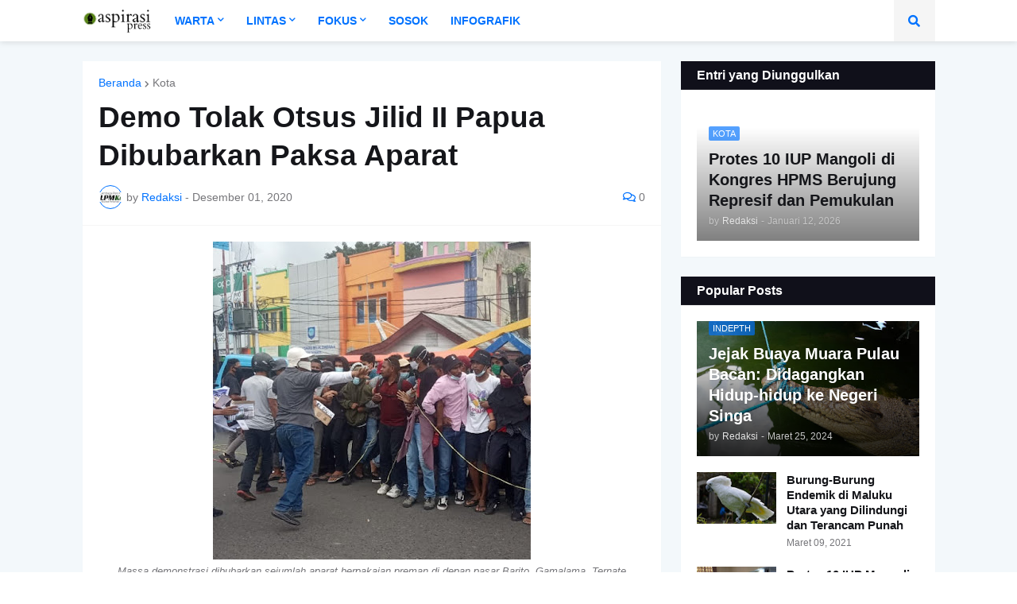

--- FILE ---
content_type: text/html; charset=UTF-8
request_url: https://www.aspirasipress.com/2020/12/demo-tolak-otsus-jilid-ii-papua.html
body_size: 67374
content:
<!DOCTYPE html>
<html class='ltr' dir='ltr' lang='id' xmlns='http://www.w3.org/1999/xhtml' xmlns:b='http://www.google.com/2005/gml/b' xmlns:data='http://www.google.com/2005/gml/data' xmlns:expr='http://www.google.com/2005/gml/expr'>
<head>
<meta content='text/html; charset=UTF-8' http-equiv='Content-Type'/>
<meta content='width=device-width, initial-scale=1, minimum-scale=1, maximum-scale=1, user-scalable=yes' name='viewport'/>
<title>Demo Tolak Otsus Jilid II Papua Dibubarkan Paksa Aparat</title>
<link href='//fonts.gstatic.com' rel='dns-prefetch'/>
<link href='//dnjs.cloudflare.com' rel='dns-prefetch'/>
<link href='//1.bp.blogspot.com' rel='dns-prefetch'/>
<link href='//2.bp.blogspot.com' rel='dns-prefetch'/>
<link href='//3.bp.blogspot.com' rel='dns-prefetch'/>
<link href='//4.bp.blogspot.com' rel='dns-prefetch'/>
<link href='//www.blogger.com' rel='dns-prefetch'/>
<meta content='blogger' name='generator'/>
<link href='https://www.aspirasipress.com/favicon.ico' rel='icon' type='image/x-icon'/>
<meta content='#0072ff' name='theme-color'/>
<link href='https://www.aspirasipress.com/2020/12/demo-tolak-otsus-jilid-ii-papua.html' rel='canonical'/>
<meta content='Massa demonstrasi dibubarkan sejumlah aparat berpakaian preman di depan pasar Barito, Gamalama, Ternate Tengah, pada Selasa (1/12/2020). FOT...' name='description'/>
<link href='https://blogger.googleusercontent.com/img/b/R29vZ2xl/AVvXsEi3P_kX08WJ5LxV7CE6VexKgZvmxgCT_0uZwLghKNbDC-mDzxcCiPM0LQGBtOupoYpYTPWenYIRhRri-oQ-7CHXrguUudp76nAqGCv3wdY1_-KevDPp9_mu0EU8bZ6SQB83O7yeAXm9-Go/w1600/IMG_20201201_140434_994.jpg' rel='image_src'/>
<!-- Metadata for Open Graph protocol. See http://ogp.me/. -->
<meta content='id' property='og:locale'/>
<meta content='article' property='og:type'/>
<meta content='Demo Tolak Otsus Jilid II Papua Dibubarkan Paksa Aparat' property='og:title'/>
<meta content='https://www.aspirasipress.com/2020/12/demo-tolak-otsus-jilid-ii-papua.html' property='og:url'/>
<meta content='Massa demonstrasi dibubarkan sejumlah aparat berpakaian preman di depan pasar Barito, Gamalama, Ternate Tengah, pada Selasa (1/12/2020). FOT...' property='og:description'/>
<meta content='LPM Aspirasi - Mengalir, Menyuarakan Kebenaran dan Keadilan' property='og:site_name'/>
<meta content='https://blogger.googleusercontent.com/img/b/R29vZ2xl/AVvXsEi3P_kX08WJ5LxV7CE6VexKgZvmxgCT_0uZwLghKNbDC-mDzxcCiPM0LQGBtOupoYpYTPWenYIRhRri-oQ-7CHXrguUudp76nAqGCv3wdY1_-KevDPp9_mu0EU8bZ6SQB83O7yeAXm9-Go/w1600/IMG_20201201_140434_994.jpg' property='og:image'/>
<meta content='https://blogger.googleusercontent.com/img/b/R29vZ2xl/AVvXsEi3P_kX08WJ5LxV7CE6VexKgZvmxgCT_0uZwLghKNbDC-mDzxcCiPM0LQGBtOupoYpYTPWenYIRhRri-oQ-7CHXrguUudp76nAqGCv3wdY1_-KevDPp9_mu0EU8bZ6SQB83O7yeAXm9-Go/w1600/IMG_20201201_140434_994.jpg' name='twitter:image'/>
<meta content='summary_large_image' name='twitter:card'/>
<meta content='Demo Tolak Otsus Jilid II Papua Dibubarkan Paksa Aparat' name='twitter:title'/>
<meta content='https://www.aspirasipress.com/2020/12/demo-tolak-otsus-jilid-ii-papua.html' name='twitter:domain'/>
<meta content='Massa demonstrasi dibubarkan sejumlah aparat berpakaian preman di depan pasar Barito, Gamalama, Ternate Tengah, pada Selasa (1/12/2020). FOT...' name='twitter:description'/>
<link rel="alternate" type="application/atom+xml" title="LPM Aspirasi - Mengalir, Menyuarakan Kebenaran dan Keadilan - Atom" href="https://www.aspirasipress.com/feeds/posts/default" />
<link rel="alternate" type="application/rss+xml" title="LPM Aspirasi - Mengalir, Menyuarakan Kebenaran dan Keadilan - RSS" href="https://www.aspirasipress.com/feeds/posts/default?alt=rss" />
<link rel="service.post" type="application/atom+xml" title="LPM Aspirasi - Mengalir, Menyuarakan Kebenaran dan Keadilan - Atom" href="https://www.blogger.com/feeds/4277230082562472417/posts/default" />

<link rel="alternate" type="application/atom+xml" title="LPM Aspirasi - Mengalir, Menyuarakan Kebenaran dan Keadilan - Atom" href="https://www.aspirasipress.com/feeds/6256727296520349559/comments/default" />
<!-- Font Awesome Free 5.15.1 -->
<link href='https://cdnjs.cloudflare.com/ajax/libs/font-awesome/5.15.1/css/fontawesome.min.css' rel='stylesheet'/>
<!-- Theme CSS Style -->
<style id='page-skin-1' type='text/css'><!--
/*
-----------------------------------------------
Blogger Template Style
Name:         Razer
License:      Free Version
Version:      1.0
Author:       Templateify
Author Url:   https://www.templateify.com/
-----------------------------------------------*/
/*-- Google Fonts --*/
@font-face{font-family:'Roboto';font-style:italic;font-weight:400;src:url(https://fonts.gstatic.com/s/roboto/v20/KFOkCnqEu92Fr1Mu51xFIzIFKw.woff2) format("woff2");unicode-range:U+0460-052F,U+1C80-1C88,U+20B4,U+2DE0-2DFF,U+A640-A69F,U+FE2E-FE2F}
@font-face{font-family:'Roboto';font-style:italic;font-weight:400;src:url(https://fonts.gstatic.com/s/roboto/v20/KFOkCnqEu92Fr1Mu51xMIzIFKw.woff2) format("woff2");unicode-range:U+0400-045F,U+0490-0491,U+04B0-04B1,U+2116}
@font-face{font-family:'Roboto';font-style:italic;font-weight:400;src:url(https://fonts.gstatic.com/s/roboto/v20/KFOkCnqEu92Fr1Mu51xEIzIFKw.woff2) format("woff2");unicode-range:U+1F00-1FFF}
@font-face{font-family:'Roboto';font-style:italic;font-weight:400;src:url(https://fonts.gstatic.com/s/roboto/v20/KFOkCnqEu92Fr1Mu51xLIzIFKw.woff2) format("woff2");unicode-range:U+0370-03FF}
@font-face{font-family:'Roboto';font-style:italic;font-weight:400;src:url(https://fonts.gstatic.com/s/roboto/v20/KFOkCnqEu92Fr1Mu51xHIzIFKw.woff2) format("woff2");unicode-range:U+0102-0103,U+0110-0111,U+0128-0129,U+0168-0169,U+01A0-01A1,U+01AF-01B0,U+1EA0-1EF9,U+20AB}
@font-face{font-family:'Roboto';font-style:italic;font-weight:400;src:url(https://fonts.gstatic.com/s/roboto/v20/KFOkCnqEu92Fr1Mu51xGIzIFKw.woff2) format("woff2");unicode-range:U+0100-024F,U+0259,U+1E00-1EFF,U+2020,U+20A0-20AB,U+20AD-20CF,U+2113,U+2C60-2C7F,U+A720-A7FF}
@font-face{font-family:'Roboto';font-style:italic;font-weight:400;src:url(https://fonts.gstatic.com/s/roboto/v20/KFOkCnqEu92Fr1Mu51xIIzI.woff2) format("woff2");unicode-range:U+0000-00FF,U+0131,U+0152-0153,U+02BB-02BC,U+02C6,U+02DA,U+02DC,U+2000-206F,U+2074,U+20AC,U+2122,U+2191,U+2193,U+2212,U+2215,U+FEFF,U+FFFD}
@font-face{font-family:'Roboto';font-style:italic;font-weight:500;src:url(https://fonts.gstatic.com/s/roboto/v20/KFOjCnqEu92Fr1Mu51S7ACc3CsTKlA.woff2) format("woff2");unicode-range:U+0460-052F,U+1C80-1C88,U+20B4,U+2DE0-2DFF,U+A640-A69F,U+FE2E-FE2F}
@font-face{font-family:'Roboto';font-style:italic;font-weight:500;src:url(https://fonts.gstatic.com/s/roboto/v20/KFOjCnqEu92Fr1Mu51S7ACc-CsTKlA.woff2) format("woff2");unicode-range:U+0400-045F,U+0490-0491,U+04B0-04B1,U+2116}
@font-face{font-family:'Roboto';font-style:italic;font-weight:500;src:url(https://fonts.gstatic.com/s/roboto/v20/KFOjCnqEu92Fr1Mu51S7ACc2CsTKlA.woff2) format("woff2");unicode-range:U+1F00-1FFF}
@font-face{font-family:'Roboto';font-style:italic;font-weight:500;src:url(https://fonts.gstatic.com/s/roboto/v20/KFOjCnqEu92Fr1Mu51S7ACc5CsTKlA.woff2) format("woff2");unicode-range:U+0370-03FF}
@font-face{font-family:'Roboto';font-style:italic;font-weight:500;src:url(https://fonts.gstatic.com/s/roboto/v20/KFOjCnqEu92Fr1Mu51S7ACc1CsTKlA.woff2) format("woff2");unicode-range:U+0102-0103,U+0110-0111,U+0128-0129,U+0168-0169,U+01A0-01A1,U+01AF-01B0,U+1EA0-1EF9,U+20AB}
@font-face{font-family:'Roboto';font-style:italic;font-weight:500;src:url(https://fonts.gstatic.com/s/roboto/v20/KFOjCnqEu92Fr1Mu51S7ACc0CsTKlA.woff2) format("woff2");unicode-range:U+0100-024F,U+0259,U+1E00-1EFF,U+2020,U+20A0-20AB,U+20AD-20CF,U+2113,U+2C60-2C7F,U+A720-A7FF}
@font-face{font-family:'Roboto';font-style:italic;font-weight:500;src:url(https://fonts.gstatic.com/s/roboto/v20/KFOjCnqEu92Fr1Mu51S7ACc6CsQ.woff2) format("woff2");unicode-range:U+0000-00FF,U+0131,U+0152-0153,U+02BB-02BC,U+02C6,U+02DA,U+02DC,U+2000-206F,U+2074,U+20AC,U+2122,U+2191,U+2193,U+2212,U+2215,U+FEFF,U+FFFD}
@font-face{font-family:'Roboto';font-style:italic;font-weight:700;src:url(https://fonts.gstatic.com/s/roboto/v20/KFOjCnqEu92Fr1Mu51TzBic3CsTKlA.woff2) format("woff2");unicode-range:U+0460-052F,U+1C80-1C88,U+20B4,U+2DE0-2DFF,U+A640-A69F,U+FE2E-FE2F}
@font-face{font-family:'Roboto';font-style:italic;font-weight:700;src:url(https://fonts.gstatic.com/s/roboto/v20/KFOjCnqEu92Fr1Mu51TzBic-CsTKlA.woff2) format("woff2");unicode-range:U+0400-045F,U+0490-0491,U+04B0-04B1,U+2116}
@font-face{font-family:'Roboto';font-style:italic;font-weight:700;src:url(https://fonts.gstatic.com/s/roboto/v20/KFOjCnqEu92Fr1Mu51TzBic2CsTKlA.woff2) format("woff2");unicode-range:U+1F00-1FFF}
@font-face{font-family:'Roboto';font-style:italic;font-weight:700;src:url(https://fonts.gstatic.com/s/roboto/v20/KFOjCnqEu92Fr1Mu51TzBic5CsTKlA.woff2) format("woff2");unicode-range:U+0370-03FF}
@font-face{font-family:'Roboto';font-style:italic;font-weight:700;src:url(https://fonts.gstatic.com/s/roboto/v20/KFOjCnqEu92Fr1Mu51TzBic1CsTKlA.woff2) format("woff2");unicode-range:U+0102-0103,U+0110-0111,U+0128-0129,U+0168-0169,U+01A0-01A1,U+01AF-01B0,U+1EA0-1EF9,U+20AB}
@font-face{font-family:'Roboto';font-style:italic;font-weight:700;src:url(https://fonts.gstatic.com/s/roboto/v20/KFOjCnqEu92Fr1Mu51TzBic0CsTKlA.woff2) format("woff2");unicode-range:U+0100-024F,U+0259,U+1E00-1EFF,U+2020,U+20A0-20AB,U+20AD-20CF,U+2113,U+2C60-2C7F,U+A720-A7FF}
@font-face{font-family:'Roboto';font-style:italic;font-weight:700;src:url(https://fonts.gstatic.com/s/roboto/v20/KFOjCnqEu92Fr1Mu51TzBic6CsQ.woff2) format("woff2");unicode-range:U+0000-00FF,U+0131,U+0152-0153,U+02BB-02BC,U+02C6,U+02DA,U+02DC,U+2000-206F,U+2074,U+20AC,U+2122,U+2191,U+2193,U+2212,U+2215,U+FEFF,U+FFFD}
@font-face{font-family:'Roboto';font-style:normal;font-weight:400;src:url(https://fonts.gstatic.com/s/roboto/v20/KFOmCnqEu92Fr1Mu72xKOzY.woff2) format("woff2");unicode-range:U+0460-052F,U+1C80-1C88,U+20B4,U+2DE0-2DFF,U+A640-A69F,U+FE2E-FE2F}
@font-face{font-family:'Roboto';font-style:normal;font-weight:400;src:url(https://fonts.gstatic.com/s/roboto/v20/KFOmCnqEu92Fr1Mu5mxKOzY.woff2) format("woff2");unicode-range:U+0400-045F,U+0490-0491,U+04B0-04B1,U+2116}
@font-face{font-family:'Roboto';font-style:normal;font-weight:400;src:url(https://fonts.gstatic.com/s/roboto/v20/KFOmCnqEu92Fr1Mu7mxKOzY.woff2) format("woff2");unicode-range:U+1F00-1FFF}
@font-face{font-family:'Roboto';font-style:normal;font-weight:400;src:url(https://fonts.gstatic.com/s/roboto/v20/KFOmCnqEu92Fr1Mu4WxKOzY.woff2) format("woff2");unicode-range:U+0370-03FF}
@font-face{font-family:'Roboto';font-style:normal;font-weight:400;src:url(https://fonts.gstatic.com/s/roboto/v20/KFOmCnqEu92Fr1Mu7WxKOzY.woff2) format("woff2");unicode-range:U+0102-0103,U+0110-0111,U+0128-0129,U+0168-0169,U+01A0-01A1,U+01AF-01B0,U+1EA0-1EF9,U+20AB}
@font-face{font-family:'Roboto';font-style:normal;font-weight:400;src:url(https://fonts.gstatic.com/s/roboto/v20/KFOmCnqEu92Fr1Mu7GxKOzY.woff2) format("woff2");unicode-range:U+0100-024F,U+0259,U+1E00-1EFF,U+2020,U+20A0-20AB,U+20AD-20CF,U+2113,U+2C60-2C7F,U+A720-A7FF}
@font-face{font-family:'Roboto';font-style:normal;font-weight:400;src:url(https://fonts.gstatic.com/s/roboto/v20/KFOmCnqEu92Fr1Mu4mxK.woff2) format("woff2");unicode-range:U+0000-00FF,U+0131,U+0152-0153,U+02BB-02BC,U+02C6,U+02DA,U+02DC,U+2000-206F,U+2074,U+20AC,U+2122,U+2191,U+2193,U+2212,U+2215,U+FEFF,U+FFFD}
@font-face{font-family:'Roboto';font-style:normal;font-weight:500;src:url(https://fonts.gstatic.com/s/roboto/v20/KFOlCnqEu92Fr1MmEU9fCRc4EsA.woff2) format("woff2");unicode-range:U+0460-052F,U+1C80-1C88,U+20B4,U+2DE0-2DFF,U+A640-A69F,U+FE2E-FE2F}
@font-face{font-family:'Roboto';font-style:normal;font-weight:500;src:url(https://fonts.gstatic.com/s/roboto/v20/KFOlCnqEu92Fr1MmEU9fABc4EsA.woff2) format("woff2");unicode-range:U+0400-045F,U+0490-0491,U+04B0-04B1,U+2116}
@font-face{font-family:'Roboto';font-style:normal;font-weight:500;src:url(https://fonts.gstatic.com/s/roboto/v20/KFOlCnqEu92Fr1MmEU9fCBc4EsA.woff2) format("woff2");unicode-range:U+1F00-1FFF}
@font-face{font-family:'Roboto';font-style:normal;font-weight:500;src:url(https://fonts.gstatic.com/s/roboto/v20/KFOlCnqEu92Fr1MmEU9fBxc4EsA.woff2) format("woff2");unicode-range:U+0370-03FF}
@font-face{font-family:'Roboto';font-style:normal;font-weight:500;src:url(https://fonts.gstatic.com/s/roboto/v20/KFOlCnqEu92Fr1MmEU9fCxc4EsA.woff2) format("woff2");unicode-range:U+0102-0103,U+0110-0111,U+0128-0129,U+0168-0169,U+01A0-01A1,U+01AF-01B0,U+1EA0-1EF9,U+20AB}
@font-face{font-family:'Roboto';font-style:normal;font-weight:500;src:url(https://fonts.gstatic.com/s/roboto/v20/KFOlCnqEu92Fr1MmEU9fChc4EsA.woff2) format("woff2");unicode-range:U+0100-024F,U+0259,U+1E00-1EFF,U+2020,U+20A0-20AB,U+20AD-20CF,U+2113,U+2C60-2C7F,U+A720-A7FF}
@font-face{font-family:'Roboto';font-style:normal;font-weight:500;src:url(https://fonts.gstatic.com/s/roboto/v20/KFOlCnqEu92Fr1MmEU9fBBc4.woff2) format("woff2");unicode-range:U+0000-00FF,U+0131,U+0152-0153,U+02BB-02BC,U+02C6,U+02DA,U+02DC,U+2000-206F,U+2074,U+20AC,U+2122,U+2191,U+2193,U+2212,U+2215,U+FEFF,U+FFFD}
@font-face{font-family:'Roboto';font-style:normal;font-weight:700;src:url(https://fonts.gstatic.com/s/roboto/v20/KFOlCnqEu92Fr1MmWUlfCRc4EsA.woff2) format("woff2");unicode-range:U+0460-052F,U+1C80-1C88,U+20B4,U+2DE0-2DFF,U+A640-A69F,U+FE2E-FE2F}
@font-face{font-family:'Roboto';font-style:normal;font-weight:700;src:url(https://fonts.gstatic.com/s/roboto/v20/KFOlCnqEu92Fr1MmWUlfABc4EsA.woff2) format("woff2");unicode-range:U+0400-045F,U+0490-0491,U+04B0-04B1,U+2116}
@font-face{font-family:'Roboto';font-style:normal;font-weight:700;src:url(https://fonts.gstatic.com/s/roboto/v20/KFOlCnqEu92Fr1MmWUlfCBc4EsA.woff2) format("woff2");unicode-range:U+1F00-1FFF}
@font-face{font-family:'Roboto';font-style:normal;font-weight:700;src:url(https://fonts.gstatic.com/s/roboto/v20/KFOlCnqEu92Fr1MmWUlfBxc4EsA.woff2) format("woff2");unicode-range:U+0370-03FF}
@font-face{font-family:'Roboto';font-style:normal;font-weight:700;src:url(https://fonts.gstatic.com/s/roboto/v20/KFOlCnqEu92Fr1MmWUlfCxc4EsA.woff2) format("woff2");unicode-range:U+0102-0103,U+0110-0111,U+0128-0129,U+0168-0169,U+01A0-01A1,U+01AF-01B0,U+1EA0-1EF9,U+20AB}
@font-face{font-family:'Roboto';font-style:normal;font-weight:700;src:url(https://fonts.gstatic.com/s/roboto/v20/KFOlCnqEu92Fr1MmWUlfChc4EsA.woff2) format("woff2");unicode-range:U+0100-024F,U+0259,U+1E00-1EFF,U+2020,U+20A0-20AB,U+20AD-20CF,U+2113,U+2C60-2C7F,U+A720-A7FF}
@font-face{font-family:'Roboto';font-style:normal;font-weight:700;src:url(https://fonts.gstatic.com/s/roboto/v20/KFOlCnqEu92Fr1MmWUlfBBc4.woff2) format("woff2");unicode-range:U+0000-00FF,U+0131,U+0152-0153,U+02BB-02BC,U+02C6,U+02DA,U+02DC,U+2000-206F,U+2074,U+20AC,U+2122,U+2191,U+2193,U+2212,U+2215,U+FEFF,U+FFFD}
@font-face{font-family:'Roboto Condensed';font-style:italic;font-weight:400;font-display:swap;src:url(https://fonts.gstatic.com/s/robotocondensed/v19/ieVj2ZhZI2eCN5jzbjEETS9weq8-19eLAgM9UvI.woff2) format("woff2");unicode-range:U+0460-052F,U+1C80-1C88,U+20B4,U+2DE0-2DFF,U+A640-A69F,U+FE2E-FE2F}
@font-face{font-family:'Roboto Condensed';font-style:italic;font-weight:400;font-display:swap;src:url(https://fonts.gstatic.com/s/robotocondensed/v19/ieVj2ZhZI2eCN5jzbjEETS9weq8-19eLCwM9UvI.woff2) format("woff2");unicode-range:U+0400-045F,U+0490-0491,U+04B0-04B1,U+2116}
@font-face{font-family:'Roboto Condensed';font-style:italic;font-weight:400;font-display:swap;src:url(https://fonts.gstatic.com/s/robotocondensed/v19/ieVj2ZhZI2eCN5jzbjEETS9weq8-19eLAwM9UvI.woff2) format("woff2");unicode-range:U+1F00-1FFF}
@font-face{font-family:'Roboto Condensed';font-style:italic;font-weight:400;font-display:swap;src:url(https://fonts.gstatic.com/s/robotocondensed/v19/ieVj2ZhZI2eCN5jzbjEETS9weq8-19eLDAM9UvI.woff2) format("woff2");unicode-range:U+0370-03FF}
@font-face{font-family:'Roboto Condensed';font-style:italic;font-weight:400;font-display:swap;src:url(https://fonts.gstatic.com/s/robotocondensed/v19/ieVj2ZhZI2eCN5jzbjEETS9weq8-19eLAAM9UvI.woff2) format("woff2");unicode-range:U+0102-0103,U+0110-0111,U+0128-0129,U+0168-0169,U+01A0-01A1,U+01AF-01B0,U+1EA0-1EF9,U+20AB}
@font-face{font-family:'Roboto Condensed';font-style:italic;font-weight:400;font-display:swap;src:url(https://fonts.gstatic.com/s/robotocondensed/v19/ieVj2ZhZI2eCN5jzbjEETS9weq8-19eLAQM9UvI.woff2) format("woff2");unicode-range:U+0100-024F,U+0259,U+1E00-1EFF,U+2020,U+20A0-20AB,U+20AD-20CF,U+2113,U+2C60-2C7F,U+A720-A7FF}
@font-face{font-family:'Roboto Condensed';font-style:italic;font-weight:400;font-display:swap;src:url(https://fonts.gstatic.com/s/robotocondensed/v19/ieVj2ZhZI2eCN5jzbjEETS9weq8-19eLDwM9.woff2) format("woff2");unicode-range:U+0000-00FF,U+0131,U+0152-0153,U+02BB-02BC,U+02C6,U+02DA,U+02DC,U+2000-206F,U+2074,U+20AC,U+2122,U+2191,U+2193,U+2212,U+2215,U+FEFF,U+FFFD}
@font-face{font-family:'Roboto Condensed';font-style:italic;font-weight:700;font-display:swap;src:url(https://fonts.gstatic.com/s/robotocondensed/v19/ieVg2ZhZI2eCN5jzbjEETS9weq8-19eDtCYoYNNZQyQ.woff2) format("woff2");unicode-range:U+0460-052F,U+1C80-1C88,U+20B4,U+2DE0-2DFF,U+A640-A69F,U+FE2E-FE2F}
@font-face{font-family:'Roboto Condensed';font-style:italic;font-weight:700;font-display:swap;src:url(https://fonts.gstatic.com/s/robotocondensed/v19/ieVg2ZhZI2eCN5jzbjEETS9weq8-19eDtCYoadNZQyQ.woff2) format("woff2");unicode-range:U+0400-045F,U+0490-0491,U+04B0-04B1,U+2116}
@font-face{font-family:'Roboto Condensed';font-style:italic;font-weight:700;font-display:swap;src:url(https://fonts.gstatic.com/s/robotocondensed/v19/ieVg2ZhZI2eCN5jzbjEETS9weq8-19eDtCYoYdNZQyQ.woff2) format("woff2");unicode-range:U+1F00-1FFF}
@font-face{font-family:'Roboto Condensed';font-style:italic;font-weight:700;font-display:swap;src:url(https://fonts.gstatic.com/s/robotocondensed/v19/ieVg2ZhZI2eCN5jzbjEETS9weq8-19eDtCYobtNZQyQ.woff2) format("woff2");unicode-range:U+0370-03FF}
@font-face{font-family:'Roboto Condensed';font-style:italic;font-weight:700;font-display:swap;src:url(https://fonts.gstatic.com/s/robotocondensed/v19/ieVg2ZhZI2eCN5jzbjEETS9weq8-19eDtCYoYtNZQyQ.woff2) format("woff2");unicode-range:U+0102-0103,U+0110-0111,U+0128-0129,U+0168-0169,U+01A0-01A1,U+01AF-01B0,U+1EA0-1EF9,U+20AB}
@font-face{font-family:'Roboto Condensed';font-style:italic;font-weight:700;font-display:swap;src:url(https://fonts.gstatic.com/s/robotocondensed/v19/ieVg2ZhZI2eCN5jzbjEETS9weq8-19eDtCYoY9NZQyQ.woff2) format("woff2");unicode-range:U+0100-024F,U+0259,U+1E00-1EFF,U+2020,U+20A0-20AB,U+20AD-20CF,U+2113,U+2C60-2C7F,U+A720-A7FF}
@font-face{font-family:'Roboto Condensed';font-style:italic;font-weight:700;font-display:swap;src:url(https://fonts.gstatic.com/s/robotocondensed/v19/ieVg2ZhZI2eCN5jzbjEETS9weq8-19eDtCYobdNZ.woff2) format("woff2");unicode-range:U+0000-00FF,U+0131,U+0152-0153,U+02BB-02BC,U+02C6,U+02DA,U+02DC,U+2000-206F,U+2074,U+20AC,U+2122,U+2191,U+2193,U+2212,U+2215,U+FEFF,U+FFFD}
@font-face{font-family:'Roboto Condensed';font-style:normal;font-weight:400;font-display:swap;src:url(https://fonts.gstatic.com/s/robotocondensed/v19/ieVl2ZhZI2eCN5jzbjEETS9weq8-19-7DRs5.woff2) format("woff2");unicode-range:U+0460-052F,U+1C80-1C88,U+20B4,U+2DE0-2DFF,U+A640-A69F,U+FE2E-FE2F}
@font-face{font-family:'Roboto Condensed';font-style:normal;font-weight:400;font-display:swap;src:url(https://fonts.gstatic.com/s/robotocondensed/v19/ieVl2ZhZI2eCN5jzbjEETS9weq8-19a7DRs5.woff2) format("woff2");unicode-range:U+0400-045F,U+0490-0491,U+04B0-04B1,U+2116}
@font-face{font-family:'Roboto Condensed';font-style:normal;font-weight:400;font-display:swap;src:url(https://fonts.gstatic.com/s/robotocondensed/v19/ieVl2ZhZI2eCN5jzbjEETS9weq8-1967DRs5.woff2) format("woff2");unicode-range:U+1F00-1FFF}
@font-face{font-family:'Roboto Condensed';font-style:normal;font-weight:400;font-display:swap;src:url(https://fonts.gstatic.com/s/robotocondensed/v19/ieVl2ZhZI2eCN5jzbjEETS9weq8-19G7DRs5.woff2) format("woff2");unicode-range:U+0370-03FF}
@font-face{font-family:'Roboto Condensed';font-style:normal;font-weight:400;font-display:swap;src:url(https://fonts.gstatic.com/s/robotocondensed/v19/ieVl2ZhZI2eCN5jzbjEETS9weq8-1927DRs5.woff2) format("woff2");unicode-range:U+0102-0103,U+0110-0111,U+0128-0129,U+0168-0169,U+01A0-01A1,U+01AF-01B0,U+1EA0-1EF9,U+20AB}
@font-face{font-family:'Roboto Condensed';font-style:normal;font-weight:400;font-display:swap;src:url(https://fonts.gstatic.com/s/robotocondensed/v19/ieVl2ZhZI2eCN5jzbjEETS9weq8-19y7DRs5.woff2) format("woff2");unicode-range:U+0100-024F,U+0259,U+1E00-1EFF,U+2020,U+20A0-20AB,U+20AD-20CF,U+2113,U+2C60-2C7F,U+A720-A7FF}
@font-face{font-family:'Roboto Condensed';font-style:normal;font-weight:400;font-display:swap;src:url(https://fonts.gstatic.com/s/robotocondensed/v19/ieVl2ZhZI2eCN5jzbjEETS9weq8-19K7DQ.woff2) format("woff2");unicode-range:U+0000-00FF,U+0131,U+0152-0153,U+02BB-02BC,U+02C6,U+02DA,U+02DC,U+2000-206F,U+2074,U+20AC,U+2122,U+2191,U+2193,U+2212,U+2215,U+FEFF,U+FFFD}
@font-face{font-family:'Roboto Condensed';font-style:normal;font-weight:700;font-display:swap;src:url(https://fonts.gstatic.com/s/robotocondensed/v19/ieVi2ZhZI2eCN5jzbjEETS9weq8-32meGCkYb8td.woff2) format("woff2");unicode-range:U+0460-052F,U+1C80-1C88,U+20B4,U+2DE0-2DFF,U+A640-A69F,U+FE2E-FE2F}
@font-face{font-family:'Roboto Condensed';font-style:normal;font-weight:700;font-display:swap;src:url(https://fonts.gstatic.com/s/robotocondensed/v19/ieVi2ZhZI2eCN5jzbjEETS9weq8-32meGCAYb8td.woff2) format("woff2");unicode-range:U+0400-045F,U+0490-0491,U+04B0-04B1,U+2116}
@font-face{font-family:'Roboto Condensed';font-style:normal;font-weight:700;font-display:swap;src:url(https://fonts.gstatic.com/s/robotocondensed/v19/ieVi2ZhZI2eCN5jzbjEETS9weq8-32meGCgYb8td.woff2) format("woff2");unicode-range:U+1F00-1FFF}
@font-face{font-family:'Roboto Condensed';font-style:normal;font-weight:700;font-display:swap;src:url(https://fonts.gstatic.com/s/robotocondensed/v19/ieVi2ZhZI2eCN5jzbjEETS9weq8-32meGCcYb8td.woff2) format("woff2");unicode-range:U+0370-03FF}
@font-face{font-family:'Roboto Condensed';font-style:normal;font-weight:700;font-display:swap;src:url(https://fonts.gstatic.com/s/robotocondensed/v19/ieVi2ZhZI2eCN5jzbjEETS9weq8-32meGCsYb8td.woff2) format("woff2");unicode-range:U+0102-0103,U+0110-0111,U+0128-0129,U+0168-0169,U+01A0-01A1,U+01AF-01B0,U+1EA0-1EF9,U+20AB}
@font-face{font-family:'Roboto Condensed';font-style:normal;font-weight:700;font-display:swap;src:url(https://fonts.gstatic.com/s/robotocondensed/v19/ieVi2ZhZI2eCN5jzbjEETS9weq8-32meGCoYb8td.woff2) format("woff2");unicode-range:U+0100-024F,U+0259,U+1E00-1EFF,U+2020,U+20A0-20AB,U+20AD-20CF,U+2113,U+2C60-2C7F,U+A720-A7FF}
@font-face{font-family:'Roboto Condensed';font-style:normal;font-weight:700;font-display:swap;src:url(https://fonts.gstatic.com/s/robotocondensed/v19/ieVi2ZhZI2eCN5jzbjEETS9weq8-32meGCQYbw.woff2) format("woff2");unicode-range:U+0000-00FF,U+0131,U+0152-0153,U+02BB-02BC,U+02C6,U+02DA,U+02DC,U+2000-206F,U+2074,U+20AC,U+2122,U+2191,U+2193,U+2212,U+2215,U+FEFF,U+FFFD}
/*-- Font Awesome Free 5.15.1 --*/
@font-face{font-family:"Font Awesome 5 Brands";font-display:swap;font-style:normal;font-weight:400;font-display:block;src:url(https://cdnjs.cloudflare.com/ajax/libs/font-awesome/5.15.1/webfonts/fa-brands-400.eot);src:url(https://cdnjs.cloudflare.com/ajax/libs/font-awesome/5.15.1/webfonts/fa-brands-400.eot?#iefix) format("embedded-opentype"),url(https://cdnjs.cloudflare.com/ajax/libs/font-awesome/5.15.1/webfonts/fa-brands-400.woff2) format("woff2"),url(https://cdnjs.cloudflare.com/ajax/libs/font-awesome/5.15.1/webfonts/fa-brands-400.woff) format("woff"),url(https://cdnjs.cloudflare.com/ajax/libs/font-awesome/5.15.1/webfonts/fa-brands-400.ttf) format("truetype"),url(https://cdnjs.cloudflare.com/ajax/libs/font-awesome/5.15.1/webfonts/fa-brands-400.svg#fontawesome) format("svg")}.fab{font-family:"Font Awesome 5 Brands";font-weight:400}
@font-face{font-family:"Font Awesome 5 Free";font-display:swap;font-style:normal;font-weight:400;font-display:block;src:url(https://cdnjs.cloudflare.com/ajax/libs/font-awesome/5.15.1/webfonts/fa-regular-400.eot);src:url(https://cdnjs.cloudflare.com/ajax/libs/font-awesome/5.15.1/webfonts/fa-regular-400.eot?#iefix) format("embedded-opentype"),url(https://cdnjs.cloudflare.com/ajax/libs/font-awesome/5.15.1/webfonts/fa-regular-400.woff2) format("woff2"),url(https://cdnjs.cloudflare.com/ajax/libs/font-awesome/5.15.1/webfonts/fa-regular-400.woff) format("woff"),url(https://cdnjs.cloudflare.com/ajax/libs/font-awesome/5.15.1/webfonts/fa-regular-400.ttf) format("truetype"),url(https://cdnjs.cloudflare.com/ajax/libs/font-awesome/5.15.1/webfonts/fa-regular-400.svg#fontawesome) format("svg")}.far{font-family:"Font Awesome 5 Free";font-weight:400}
@font-face{font-family:"Font Awesome 5 Free";font-display:swap;font-style:normal;font-weight:900;font-display:block;src:url(https://cdnjs.cloudflare.com/ajax/libs/font-awesome/5.15.1/webfonts/fa-solid-900.eot);src:url(https://cdnjs.cloudflare.com/ajax/libs/font-awesome/5.15.1/webfonts/fa-solid-900.eot?#iefix) format("embedded-opentype"),url(https://cdnjs.cloudflare.com/ajax/libs/font-awesome/5.15.1/webfonts/fa-solid-900.woff2) format("woff2"),url(https://cdnjs.cloudflare.com/ajax/libs/font-awesome/5.15.1/webfonts/fa-solid-900.woff) format("woff"),url(https://cdnjs.cloudflare.com/ajax/libs/font-awesome/5.15.1/webfonts/fa-solid-900.ttf) format("truetype"),url(https://cdnjs.cloudflare.com/ajax/libs/font-awesome/5.15.1/webfonts/fa-solid-900.svg#fontawesome) format("svg")}.fa,.far,.fas{font-family:"Font Awesome 5 Free"}.fa,.fas{font-weight:900}
/*-- CSS Variables --*/
:root{
--body-font:'Arial, Tahoma, Helvetica, FreeSans, sans-serif', Arial, sans-serif;
--menu-font:'Arial, Tahoma, Helvetica, FreeSans, sans-serif', Arial, sans-serif;
--title-font:'Arial, Tahoma, Helvetica, FreeSans, sans-serif', Arial, sans-serif;
--meta-font:'Arial, Tahoma, Helvetica, FreeSans, sans-serif', Arial, sans-serif;
--text-font:'Arial, Tahoma, Helvetica, FreeSans, sans-serif', Arial, sans-serif;
--body-bg-color:#FFFFFF;
--body-bg:#FFFFFF none repeat fixed top left;
--outer-bg:#F3F8FB;
--main-color:#0072ff;
--title-color:#15161A;
--title-hover-color:#0072ff;
--meta-color:#76767A;
--text-color:#010e2e;
--tag-bg:#0072ffaa;
--topbar-bg:#0072ff;
--topbar-color:#ffffff;
--topbar-hover-color:#BDD0F2;
--header-bg:#FFFFFF;
--header-color:#0072ff;
--header-hover-color:#0072ff;
--submenu-bg:#0072ff;
--submenu-color:#FFFFFF;
--submenu-hover-color:#0072ff;
--megamenu-bg:#FFFFFF;
--megamenu-color:#15161A;
--megamenu-hover-color:#0072ff;
--mobilemenu-bg:#FFFFFF;
--mobilemenu-color:#010e2e;
--mobilemenu-hover-color:#0072ff;
--widget-bg:#FFFFFF;
--widget-title-color:#15161A;
--feat-title-bg:#10101a;
--feat-title-color:#ffffff;
--feat-more-bg:#0072ff;
--feat-more-color:#ffffff;
--post-title-color:#15161A;
--post-title-hover-color:#0072ff;
--post-text-color:#47474A;
--footer-bg:#18181a;
--footer-color:#FFFFFF;
--footer-hover-color:#0072ff;
--footer-text-color:#FFFFFF;
--footerbar-bg:#15161a;
--footerbar-color:#FFFFFF;
--footerbar-hover-color:#010e2e;
--cookie-bg:#FFFFFF;
--cookie-color:#47474A;
--button-bg:#0072ff;
--button-lite-bg:#0072ff10;
--button-color:#FFFFFF;
--button-hover-bg:#0036b5;
--button-hover-color:#FFFFFF;
--border-color:rgba(155,155,155,0.1);
--border-radius:3px;
--widget-shadow:0 1px 2px rgba(0,0,0,0.025);
--avatar-shadow:0px 1px 4px rgba(0,0,0,0.05);
}
html.is-dark{
--body-bg-color:#2b2b2b;
--body-bg:#FFFFFF none repeat fixed top left;
--outer-bg:#181818;
--title-color:#f6f7f8;
--title-hover-color:#0072ff;
--meta-color:#aaaaaa;
--text-color:#b4b6ba;
--topbar-bg:#181818;
--topbar-color:#c2c2c3;
--topbar-hover-color:#0072ff;
--header-bg:#202020;
--header-color:#f6f7f8;
--header-hover-color:#0072ff;
--submenu-bg:#242424;
--submenu-color:#f6f7f8;
--submenu-hover-color:#0072ff;
--megamenu-bg:#242424;
--megamenu-color:#f6f7f8;
--megamenu-hover-color:#0072ff;
--mobilemenu-bg:#181818;
--mobilemenu-color:#f6f7f8;
--mobilemenu-hover-color:#0072ff;
--widget-bg:#202020;
--widget-title-color:#f6f7f8;
--feat-title-bg:#202020;
--post-title-color:#f6f7f8;
--feat-more-bg:#393939;
--feat-more-color:#f6f7f8;
--post-title-hover-color:#0072ff;
--post-text-color:b4b6ba;
--footer-bg:#202020;
--footer-color:#f6f7f8;
--footer-hover-color:#0072ff;
--footer-text-color:#b4b6ba;
--footerbar-bg:#181818;
--footerbar-color:#f6f7f8;
--footerbar-hover-color:#0072ff;
--cookie-bg:#242424;
--cookie-color:#b4b6ba;
--button-bg:#0072ff;
--button-color:#ffffff;
--button-hover-bg:#0036b5;
--button-hover-color:#FFFFFF;
--border-color:rgba(155,155,155,0.05);
}
html.rtl{
--body-font:'Tajawal',Arial,sans-serif;
--title-font:'Tajawal',Arial,sans-serif;
--meta-font:'Tajawal',Arial,sans-serif;
--text-font:'Tajawal',Arial,sans-serif;
}
/*-- Reset CSS --*/
#google_translate_element {
clear: both;
}
a,abbr,acronym,address,applet,b,big,blockquote,body,caption,center,cite,code,dd,del,dfn,div,dl,dt,em,fieldset,font,form,h1,h2,h3,h4,h5,h6,html,i,iframe,img,ins,kbd,label,legend,li,object,p,pre,q,s,samp,small,span,strike,strong,sub,sup,table,tbody,td,tfoot,th,thead,tr,tt,u,ul,var{
padding:0;
margin:0;
border:0;
outline:none;
vertical-align:baseline;
background:0 0;
text-decoration:none
}
dl,ul{
list-style-position:inside;
list-style:none
}
ul li{
list-style:none
}
caption{
text-align:center
}
img{
border:none;
position:relative
}
a,a:visited{
text-decoration:none
}
.clearfix{
clear:both
}
.section,.widget,.widget ul{
margin:0;
padding:0
}
a{
color:var(--main-color)
}
a img{
border:0
}
abbr{
text-decoration:none
}
.CSS_LIGHTBOX{
z-index:999999!important
}
.CSS_LIGHTBOX_ATTRIBUTION_INDEX_CONTAINER .CSS_HCONT_CHILDREN_HOLDER > .CSS_LAYOUT_COMPONENT.CSS_HCONT_CHILD:first-child > .CSS_LAYOUT_COMPONENT{
opacity:0
}
.separator a{
text-decoration:none!important;
clear:none!important;
float:none!important;
margin-left:0!important;
margin-right:0!important
}
#Navbar1,#navbar-iframe,.widget-item-control,a.quickedit,.home-link,.feed-links{
display:none!important
}
.center{
display:table;
margin:0 auto;
position:relative
}
.widget > h2,.widget > h3{
display:none
}
.widget iframe,.widget img{
max-width:100%
}
button,input,select,textarea{
font-family:var(--body-font);
-webkit-appearance:none;
-moz-appearance:none;
appearance:none;
outline:none;
border-radius:0
}
/*-- Style CSS --*/
*{
box-sizing:border-box
}
html{
position:relative;
word-break:break-word;
word-wrap:break-word;
text-rendering:optimizeLegibility;
-webkit-font-smoothing:antialiased;
-webkit-text-size-adjust:100%
}
body{
position:relative;
background:var(--body-bg);
background-color:var(--body-bg-color);
font-family:var(--body-font);
font-size:14px;
color:var(--text-color);
font-weight:400;
font-style:normal;
line-height:1.4em
}
.rtl{
direction:rtl
}
h1,h2,h3,h4,h5,h6{
font-family:var(--title-font);
font-weight:700
}
a,input,button{
transition:all .0s ease
}
#outer-wrapper{
position:relative;
overflow:hidden;
width:100%;
max-width:100%;
background-color:var(--outer-bg);
margin:0 auto;
padding:0
}
.is-boxed #outer-wrapper{
width:1123px;
max-width:100%;
box-shadow:0 0 20px rgba(0,0,0,0.1)
}
.is-dark .is-boxed #outer-wrapper{
box-shadow:0 0 20px rgba(0,0,0,0.3)
}
.container{
position:relative
}
.row-x1{
width:1073px
}
.row-x2{
width:100%
}
.flex-center{
display:flex;
justify-content:center
}
#content-wrapper{
position:relative;
float:left;
width:100%;
overflow:hidden;
padding:25px 0;
margin:0
}
#content-wrapper > .container{
display:flex;
justify-content:space-between
}
.is-left #content-wrapper > .container,.rtl .is-right #content-wrapper > .container{
flex-direction:row-reverse
}
.rtl .is-left #content-wrapper > .container{
flex-direction:row
}
.theiaStickySidebar:before,.theiaStickySidebar:after{
content:'';
display:table;
clear:both
}
#main-wrapper{
position:relative;
width:calc(100% - 345px)
}
.no-sidebar #main-wrapper{
width:100%
}
#sidebar-wrapper{
position:relative;
width:320px
}
.no-sidebar #sidebar-wrapper{
display:none
}
.btn{
position:relative;
border:0;
border-radius:var(--border-radius)
}
.entry-image-wrap,.author-avatar-wrap,.comments .avatar-image-container{
display:block;
position:relative;
overflow:hidden;
background-color:rgba(155,155,155,0.05);
z-index:5;
color:transparent!important
}
.entry-thumb,.author-avatar{
display:block;
position:relative;
width:100%;
height:100%;
background-size:cover;
background-position:center center;
background-repeat:no-repeat;
z-index:1;
opacity:0;
transition:opacity .35s ease,filter 0s ease
}
.author-avatar{
background-size:100%;
background-position:0 0
}
.entry-thumb.lazy-ify,.author-avatar.lazy-ify{
opacity:1
}
.entry-image-wrap:hover .entry-thumb,.card-style:hover .entry-image-wrap .entry-thumb{
filter:brightness(1.03)
}
.entry-image-wrap.is-video:after{
position:absolute;
content:'\f04b';
top:50%;
right:50%;
background-color:rgba(0,0,0,0.5);
width:34px;
height:34px;
font-family:'Font Awesome 5 Free';
font-size:11px;
color:#fff;
font-weight:900;
display:flex;
align-items:center;
justify-content:center;
z-index:5;
transform:translate(50%,-50%);
box-sizing:border-box;
padding:0 0 0 1px;
margin:0;
border:2px solid #fff;
border-radius:50%;
opacity:.9;
transition:opacity .17s ease
}
.entry-image-wrap.is-video:hover:after,.card-style:hover .entry-image-wrap.is-video:after{
opacity:1
}
.card-style .entry-image-wrap.is-video:after{
top:15px;
right:15px;
transform:translate(0)
}
.rtl .card-style .entry-image-wrap.is-video:after{
left:15px;
right:unset
}
.entry-category{
display:block;
font-size:13px;
color:var(--main-color);
font-weight:500;
text-transform:uppercase;
margin:0 0 5px
}
.entry-title{
display:block;
color:var(--post-title-color);
font-weight:700;
line-height:1.3em
}
.entry-title a{
display:block;
color:var(--post-title-color)
}
.entry-title a:hover{
color:var(--post-title-hover-color)
}
.entry-meta{
display:flex;
font-family:var(--meta-font);
font-size:12px;
color:var(--meta-color);
font-weight:400;
margin:4px 0 0
}
.entry-meta .mi{
display:flex
}
.entry-meta .mi,.entry-meta .sp{
margin:0 4px 0 0
}
.rtl .entry-meta .mi,.rtl .entry-meta .sp{
margin:0 0 0 4px
}
.entry-meta .author-name{
color:var(--main-color);
font-weight:500
}
.excerpt{
font-family:var(--text-font);
line-height:1.5em
}
.entry-excerpt {
display: block;
font-size: 14px;
color: #b5b5ba;
margin: 5px 0 0;
}
.before-mask:before{
content:'';
position:absolute;
left:0;
right:0;
bottom:0;
height:70%;
background-image:linear-gradient(to bottom,rgba(0,0,0,0),rgba(0,0,0,0.7));
-webkit-backface-visibility:hidden;
backface-visibility:hidden;
z-index:2;
opacity:1;
margin:0;
transition:opacity .25s ease
}
.card-style{
overflow:hidden
}
.entry-info{
position:absolute;
left:0;
bottom:0;
width:100%;
background:linear-gradient(to bottom,rgba(0,0,0,0) 10%,rgba(0,0,0,0.5));
overflow:hidden;
z-index:10;
display:flex;
flex-direction:column;
padding:15px
}
.entry-info .entry-category{
display:flex;
width:-moz-fit-content;
width:fit-content;
height:18px;
background-color:var(--tag-bg);
font-size:11px;
color:#fff;
font-weight:400;
align-items:center;
padding:0 5px;
margin:0 0 10px;
border-radius:2px
}
.entry-info .entry-title a{
color:#fff;
text-shadow:0 1px 2px rgba(0,0,0,0.1)
}
.entry-info .entry-meta{
color:#c5c5c5;
text-shadow:0 1px 2px rgba(0,0,0,0.1)
}
.entry-info .entry-meta .author-name{
color:#e5e5e5
}
.error-msg{
display:flex;
align-items:center;
font-size:14px;
color:var(--meta-color);
padding:20px 0;
font-weight:400
}
.error-msg b{
font-weight:600
}
.loader{
position:relative;
width:100%;
height:100%;
overflow:hidden;
display:flex;
align-items:center;
justify-content:center;
margin:0
}
.loader:after{
content:'';
display:block;
width:30px;
height:30px;
box-sizing:border-box;
margin:0;
border:2px solid var(--border-color);
border-left-color:var(--main-color);
border-radius:100%;
animation:spinner .65s infinite linear;
transform-origin:center
}
@-webkit-keyframes spinner {
0%{
-webkit-transform:rotate(0deg);
transform:rotate(0deg)
}
to{
-webkit-transform:rotate(1turn);
transform:rotate(1turn)
}
}
@keyframes spinner {
0%{
-webkit-transform:rotate(0deg);
transform:rotate(0deg)
}
to{
-webkit-transform:rotate(1turn);
transform:rotate(1turn)
}
}
.social a:before{
display:inline-block;
font-family:'Font Awesome 5 Brands';
font-style:normal;
font-weight:400
}
.social .blogger a:before{
content:'\f37d'
}
.social .apple a:before{
content:'\f179'
}
.social .amazon a:before{
content:'\f270'
}
.social .microsoft a:before{
content:'\f3ca'
}
.social .facebook a:before{
content:'\f09a'
}
.social .facebook-f a:before{
content:'\f39e'
}
.social .twitter a:before{
content:'\f099'
}
.social .rss a:before{
content:'\f09e';
font-family:'Font Awesome 5 Free';
font-weight:900
}
.social .youtube a:before{
content:'\f167'
}
.social .skype a:before{
content:'\f17e'
}
.social .stumbleupon a:before{
content:'\f1a4'
}
.social .tumblr a:before{
content:'\f173'
}
.social .vk a:before{
content:'\f189'
}
.social .stack-overflow a:before{
content:'\f16c'
}
.social .github a:before{
content:'\f09b'
}
.social .linkedin a:before{
content:'\f0e1'
}
.social .dribbble a:before{
content:'\f17d'
}
.social .soundcloud a:before{
content:'\f1be'
}
.social .behance a:before{
content:'\f1b4'
}
.social .digg a:before{
content:'\f1a6'
}
.social .instagram a:before{
content:'\f16d'
}
.social .pinterest a:before{
content:'\f0d2'
}
.social .pinterest-p a:before{
content:'\f231'
}
.social .twitch a:before{
content:'\f1e8'
}
.social .delicious a:before{
content:'\f1a5'
}
.social .codepen a:before{
content:'\f1cb'
}
.social .flipboard a:before{
content:'\f44d'
}
.social .reddit a:before{
content:'\f281'
}
.social .whatsapp a:before{
content:'\f232'
}
.social .messenger a:before{
content:'\f39f'
}
.social .snapchat a:before{
content:'\f2ac'
}
.social .telegram a:before{
content:'\f3fe'
}
.social .steam a:before{
content:'\f3f6'
}
.social .discord a:before{
content:'\f392'
}
.social .quora a:before{
content:'\f2c4'
}
.social .tiktok a:before{
content:'\e07b'
}
.social .share a:before{
content:'\f064';
font-family:'Font Awesome 5 Free';
font-weight:900
}
.social .email a:before{
content:'\f0e0';
font-family:'Font Awesome 5 Free'
}
.social .external-link a:before{
content:'\f35d';
font-family:'Font Awesome 5 Free';
font-weight:900
}
.social-bg .blogger a,.social-bg-hover .blogger a:hover{
background-color:#ff5722
}
.social-bg .apple a,.social-bg-hover .apple a:hover{
background-color:#333
}
.social-bg .amazon a,.social-bg-hover .amazon a:hover{
background-color:#fe9800
}
.social-bg .microsoft a,.social-bg-hover .microsoft a:hover{
background-color:#0067B8
}
.social-bg .facebook a,.social-bg .facebook-f a,.social-bg-hover .facebook a:hover,.social-bg-hover .facebook-f a:hover{
background-color:#3b5999
}
.social-bg .twitter a,.social-bg-hover .twitter a:hover{
background-color:#00acee
}
.social-bg .youtube a,.social-bg-hover .youtube a:hover{
background-color:#f50000
}
.social-bg .instagram a,.social-bg-hover .instagram a:hover{
background:linear-gradient(15deg,#ffb13d,#dd277b,#4d5ed4)
}
.social-bg .pinterest a,.social-bg .pinterest-p a,.social-bg-hover .pinterest a:hover,.social-bg-hover .pinterest-p a:hover{
background-color:#ca2127
}
.social-bg .dribbble a,.social-bg-hover .dribbble a:hover{
background-color:#ea4c89
}
.social-bg .linkedin a,.social-bg-hover .linkedin a:hover{
background-color:#0077b5
}
.social-bg .tumblr a,.social-bg-hover .tumblr a:hover{
background-color:#365069
}
.social-bg .twitch a,.social-bg-hover .twitch a:hover{
background-color:#6441a5
}
.social-bg .rss a,.social-bg-hover .rss a:hover{
background-color:#ffc200
}
.social-bg .skype a,.social-bg-hover .skype a:hover{
background-color:#00aff0
}
.social-bg .stumbleupon a,.social-bg-hover .stumbleupon a:hover{
background-color:#eb4823
}
.social-bg .vk a,.social-bg-hover .vk a:hover{
background-color:#4a76a8
}
.social-bg .stack-overflow a,.social-bg-hover .stack-overflow a:hover{
background-color:#f48024
}
.social-bg .github a,.social-bg-hover .github a:hover{
background-color:#24292e
}
.social-bg .soundcloud a,.social-bg-hover .soundcloud a:hover{
background:linear-gradient(#ff7400,#ff3400)
}
.social-bg .behance a,.social-bg-hover .behance a:hover{
background-color:#191919
}
.social-bg .digg a,.social-bg-hover .digg a:hover{
background-color:#1b1a19
}
.social-bg .delicious a,.social-bg-hover .delicious a:hover{
background-color:#0076e8
}
.social-bg .codepen a,.social-bg-hover .codepen a:hover{
background-color:#000
}
.social-bg .flipboard a,.social-bg-hover .flipboard a:hover{
background-color:#f52828
}
.social-bg .reddit a,.social-bg-hover .reddit a:hover{
background-color:#ff4500
}
.social-bg .whatsapp a,.social-bg-hover .whatsapp a:hover{
background-color:#3fbb50
}
.social-bg .messenger a,.social-bg-hover .messenger a:hover{
background-color:#0084ff
}
.social-bg .snapchat a,.social-bg-hover .snapchat a:hover{
background-color:#ffe700
}
.social-bg .telegram a,.social-bg-hover .telegram a:hover{
background-color:#179cde
}
.social-bg .steam a,.social-bg-hover .steam a:hover{
background:linear-gradient(5deg,#0d89bc,#112c5b,#0d1c47)
}
.social-bg .discord a,.social-bg-hover .discord a:hover{
background-color:#7289da
}
.social-bg .quora a,.social-bg-hover .quora a:hover{
background-color:#b92b27
}
.social-bg .tiktok a,.social-bg-hover .tiktok a:hover{
background-color:#fe2c55
}
.social-bg .share a,.social-bg-hover .share a:hover{
background-color:var(--meta-color)
}
.social-bg .email a,.social-bg-hover .email a:hover{
background-color:#888
}
.social-bg .external-link a,.social-bg-hover .external-link a:hover{
background-color:var(--title-color)
}
.social-color .blogger a,.social-color-hover .blogger a:hover{
color:#ff5722
}
.social-color .apple a,.social-color-hover .apple a:hover{
color:#333
}
.social-color .amazon a,.social-color-hover .amazon a:hover{
color:#fe9800
}
.social-color .microsoft a,.social-color-hover .microsoft a:hover{
color:#0067B8
}
.social-color .facebook a,.social-color .facebook-f a,.social-color-hover .facebook a:hover,.social-color-hover .facebook-f a:hover{
color:#3b5999
}
.social-color .twitter a,.social-color-hover .twitter a:hover{
color:#00acee
}
.social-color .youtube a,.social-color-hover .youtube a:hover{
color:#f50000
}
.social-color .instagram a,.social-color-hover .instagram a:hover{
color:#dd277b
}
.social-color .pinterest a,.social-color .pinterest-p a,.social-color-hover .pinterest a:hover,.social-color-hover .pinterest-p a:hover{
color:#ca2127
}
.social-color .dribbble a,.social-color-hover .dribbble a:hover{
color:#ea4c89
}
.social-color .linkedin a,.social-color-hover .linkedin a:hover{
color:#0077b5
}
.social-color .tumblr a,.social-color-hover .tumblr a:hover{
color:#365069
}
.social-color .twitch a,.social-color-hover .twitch a:hover{
color:#6441a5
}
.social-color .rss a,.social-color-hover .rss a:hover{
color:#ffc200
}
.social-color .skype a,.social-color-hover .skype a:hover{
color:#00aff0
}
.social-color .stumbleupon a,.social-color-hover .stumbleupon a:hover{
color:#eb4823
}
.social-color .vk a,.social-color-hover .vk a:hover{
color:#4a76a8
}
.social-color .stack-overflow a,.social-color-hover .stack-overflow a:hover{
color:#f48024
}
.social-color .github a,.social-color-hover .github a:hover{
color:#24292e
}
.social-color .soundcloud a,.social-color-hover .soundcloud a:hover{
color:#ff7400
}
.social-color .behance a,.social-color-hover .behance a:hover{
color:#191919
}
.social-color .digg a,.social-color-hover .digg a:hover{
color:#1b1a19
}
.social-color .delicious a,.social-color-hover .delicious a:hover{
color:#0076e8
}
.social-color .codepen a,.social-color-hover .codepen a:hover{
color:#000
}
.social-color .flipboard a,.social-color-hover .flipboard a:hover{
color:#f52828
}
.social-color .reddit a,.social-color-hover .reddit a:hover{
color:#ff4500
}
.social-color .whatsapp a,.social-color-hover .whatsapp a:hover{
color:#3fbb50
}
.social-color .messenger a,.social-color-hover .messenger a:hover{
color:#0084ff
}
.social-color .snapchat a,.social-color-hover .snapchat a:hover{
color:#ffe700
}
.social-color .telegram a,.social-color-hover .telegram a:hover{
color:#179cde
}
.social-color .steam a,.social-color-hover .steam a:hover{
color:#112c5b
}
.social-color .discord a,.social-color-hover .discord a:hover{
color:#7289da
}
.social-color .quora a,.social-color-hover .quora a:hover{
color:#b92b27
}
.social-color .tiktok a,.social-color-hover .tiktok a:hover{
color:#fe2c55
}
.social-color .share a,.social-color-hover .share a:hover{
color:var(--meta-color)
}
.social-color .email a,.social-color-hover .email a:hover{
color:#888
}
.social-color .external-link a,.social-color-hover .external-link a:hover{
color:var(--title-color)
}
#header-wrapper{
position:relative;
float:left;
width:100%;
z-index:50;
margin:0
}
.topbar-wrap{
position:relative;
float:left;
width:100%;
height:28px;
background-color:var(--topbar-bg);
z-index:1;
padding:0;
margin:0
}
:not(.is-dark) .topbar-wrap.has-border{
border-bottom:1px solid var(--border-color)
}
.topbar-items{
position:relative;
float:left;
width:100%;
display:flex;
flex-wrap:wrap;
justify-content:space-between;
margin:0
}
.topbar-items .section{
position:relative;
height:28px;
margin:0
}
.topbar-items .topbar-ul{
display:flex;
flex-wrap:wrap
}
.topbar-items .topbar-ul li{
display:inline-block;
margin:0 20px 0 0
}
.rtl .topbar-items .topbar-ul li{
margin:0 0 0 20px
}
.topbar-items .topbar-ul li a{
display:block;
font-size:12px;
color:var(--topbar-color);
line-height:28px
}
.topbar-items .topbar-ul li a:hover{
color:var(--topbar-hover-color)
}
.topbar-items .topbar-social .topbar-ul li{
margin:0 0 0 16px
}
.rtl .topbar-items .topbar-social .topbar-ul li{
margin:0 16px 0 0
}
.topbar-items .topbar-social .topbar-ul li a{
font-size:13px
}
.main-header,.header-inner{
position:relative;
float:left;
width:100%;
height:52px;
background-color:var(--header-bg);
margin:0
}
.header-inner{
background-color:rgba(0,0,0,0)
}
.header-header{
position:relative;
float:left;
width:100%;
height:52px;
background-color:var(--header-bg);
margin:0;
box-shadow:0 2px 7px 0 rgba(0,0,0,0.1)
}
.is-boxed .header-header{
float:none;
width:1123px;
max-width:100%;
margin:0 auto;
padding:0
}
.header-items{
position:relative;
float:left;
width:100%;
display:flex;
flex-wrap:wrap;
justify-content:space-between;
margin:0
}
.flex-left{
position:static;
display:flex;
margin:0
}
.flex-right{
position:absolute;
top:0;
right:0;
background-color:var(--header-bg);
margin:0
}
.rtl .flex-right{
left:0;
right:unset;
margin:0
}
.main-logo{
position:relative;
float:left;
height:52px;
overflow:hidden;
padding:0 14px 0 0;
margin:0
}
.rtl .main-logo{
padding:0 0 0 14px
}
.main-logo .widget{
position:relative;
height:100%;
display:flex;
align-items:center;
margin:0
}
.main-logo .logo-img{
display:flex;
align-items:center;
height:34px;
overflow:hidden;
margin:0
}
.main-logo img{
display:block;
max-width:100%;
max-height:100%;
margin:0
}
.is-dark .main-logo img {
-webkit-filter: invert(1);
filter: invert(1);
}
.main-logo .blog-title{
display:block;
font-size:23px;
color:var(--header-color);
font-weight:700;
margin:0
}
.main-logo .blog-title a{
color:var(--header-color)
}
.main-logo .blog-title a:hover{
color:var(--header-hover-color)
}
.main-logo #h1-off{
position:absolute;
top:-9000px;
left:-9000px;
display:none;
visibility:hidden
}
#razer-pro-main-nav{
position:static;
height:52px;
z-index:10
}
#razer-pro-main-nav .widget,#razer-pro-main-nav .widget > .widget-title{
display:none
}
#razer-pro-main-nav .show-menu{
display:block
}
#razer-pro-main-nav ul#razer-pro-main-nav-menu{
display:flex;
flex-wrap:wrap
}
#razer-pro-main-nav ul > li{
position:relative;
padding:0;
margin:0
}
#razer-pro-main-nav-menu > li > a{
position:relative;
display:block;
height:52px;
font-family:var(--menu-font);
font-size:14px;
color:var(--header-color);
font-weight:700;
text-transform:uppercase;
line-height:52px;
padding:0 14px;
margin:0
}
#razer-pro-main-nav-menu > li:hover > a{
color:var(--header-hover-color)
}
#razer-pro-main-nav ul > li > ul,#razer-pro-main-nav ul > li > .ul{
position:absolute;
left:0;
top:52px;
width:180px;
background-color:var(--submenu-bg);
z-index:99999;
padding:5px 0;
backface-visibility:hidden;
visibility:hidden;
opacity:0;
box-shadow:0 1px 2px rgba(0,0,0,0.1),0 5px 10px 0 rgba(0,0,0,0.1)
}
.rtl #razer-pro-main-nav ul > li > ul,.rtl #razer-pro-main-nav ul > li > .ul{
left:auto;
right:0
}
#razer-pro-main-nav ul > li > ul > li > ul{
position:absolute;
top:-5px;
left:100%;
margin:0
}
.rtl #razer-pro-main-nav ul > li > ul > li > ul{
left:unset;
right:100%
}
#razer-pro-main-nav ul > li > ul > li{
display:block;
float:none;
position:relative
}
.rtl #razer-pro-main-nav ul > li > ul > li{
float:none
}
#razer-pro-main-nav ul > li > ul > li a{
position:relative;
display:block;
font-size:14px;
color:var(--submenu-color);
font-weight:400;
padding:8px 14px;
margin:0
}
#razer-pro-main-nav ul > li > ul > li:hover > a{
color:var(--submenu-hover-color)
}
#razer-pro-main-nav ul > li.has-sub > a:after{
content:'\f078';
float:right;
font-family:'Font Awesome 5 Free';
font-size:9px;
font-weight:900;
margin:-1px 0 0 4px
}
.rtl #razer-pro-main-nav ul > li.has-sub > a:after{
float:left;
margin:-1px 4px 0 0
}
#razer-pro-main-nav ul > li > ul > li.has-sub > a:after{
content:'\f054';
float:right;
margin:0
}
.rtl #razer-pro-main-nav ul > li > ul > li.has-sub > a:after{
content:'\f053'
}
#razer-pro-main-nav ul ul,#razer-pro-main-nav ul .ul{
transition:visibility .1s ease,opacity .17s ease
}
#razer-pro-main-nav ul > li:hover > ul,#razer-pro-main-nav ul > li:hover > .ul,#razer-pro-main-nav ul > li > ul > li:hover > ul{
visibility:visible;
opacity:1;
margin:0
}
.mobile-menu-toggle{
display:none;
height:34px;
font-size:18px;
color:var(--header-color);
align-items:center;
padding:0 15px
}
.mobile-menu-toggle:after{
content:'\f0c9';
font-family:'Font Awesome 5 Free';
font-weight:900;
margin:0
}
.mobile-menu-toggle:hover{
color:var(--header-hover-color)
}
.main-toggle-wrap{
height:52px;
display:flex;
z-index:20;
margin:0
}
.main-toggle-style{
width:52px;
height:100%;
color:var(--header-color);
font-size:15px;
display:flex;
align-items:center;
justify-content:center;
cursor:pointer;
z-index:20;
padding:0;
margin:0
}
.darkmode-toggle{
width:auto;
font-size:14px;
padding:0 15px
}
.darkmode-toggle:after{
content:'\f186';
font-family:'Font Awesome 5 Free';
font-weight:400;
margin:0
}
.is-dark .darkmode-toggle:after{
content:'\f185';
font-weight:900
}
.show-search,.hide-search{
background-color:rgba(155,155,155,0.1);
transition:opacity .17s ease
}
.is-dark .show-search,.is-dark .hide-search{
background-color:rgba(255,255,255,0.02)
}
.show-search:after{
content:'\f002';
font-family:'Font Awesome 5 Free';
font-weight:900;
margin:0
}
.main-toggle-style:hover{
color:var(--header-hover-color)
}
#main-search-wrap{
display:none;
position:absolute;
top:0;
left:0;
width:100%;
height:52px;
background-color:var(--header-bg);
z-index:25;
margin:0
}
.main-search{
position:relative;
float:right;
width:100%;
height:100%;
background-color:rgba(0,0,0,0);
overflow:hidden;
display:flex;
justify-content:space-between;
align-items:center;
margin:0;
animation:showSearch .17s ease
}
.rtl .main-search{
float:left
}
.main-search .search-form{
position:relative;
height:34px;
background-color:rgba(0,0,0,0);
flex:1;
border:0
}
.main-search .search-input{
position:relative;
width:100%;
height:34px;
background-color:rgba(0,0,0,0);
font-family:inherit;
font-size:14px;
color:var(--header-color);
font-weight:400;
padding:0 15px 0 0;
border:0
}
.rtl .main-search .search-input{
padding:0 0 0 15px
}
.main-search .search-input:focus,.main-search .search-input::placeholder{
color:var(--header-color);
outline:none
}
.main-search .search-input::placeholder{
opacity:.65
}
.hide-search:after{
content:'\f00d';
font-family:'Font Awesome 5 Free';
font-weight:900;
margin:0
}
@-webkit-keyframes showSearch {
0%{
width:80%;
opacity:0
}
100%{
width:100%;
opacity:1
}
}
.header-inner.is-fixed{
position:fixed;
top:-52px;
left:0;
width:100%;
z-index:990;
backface-visibility:hidden;
visibility:hidden;
opacity:0;
transition:all .25s ease
}
.header-inner.is-fixed.show{
top:0;
opacity:1;
visibility:visible;
margin:0
}
.overlay{
visibility:hidden;
opacity:0;
position:fixed;
top:0;
left:0;
right:0;
bottom:0;
background-color:rgba(23,28,36,0.6);
z-index:1000;
-webkit-backdrop-filter:saturate(100%) blur(3px);
-ms-backdrop-filter:saturate(100%) blur(3px);
-o-backdrop-filter:saturate(100%) blur(3px);
backdrop-filter:saturate(100%) blur(3px);
margin:0;
transition:all .25s ease
}
#slide-menu{
display:none;
position:fixed;
width:300px;
height:100%;
top:0;
left:0;
bottom:0;
background-color:var(--mobilemenu-bg);
overflow:hidden;
z-index:1010;
left:0;
-webkit-transform:translateX(-100%);
transform:translateX(-100%);
visibility:hidden;
box-shadow:3px 0 7px rgba(0,0,0,0.1);
transition:all .25s ease
}
.rtl #slide-menu{
left:unset;
right:0;
-webkit-transform:translateX(100%);
transform:translateX(100%)
}
.nav-active #slide-menu,.rtl .nav-active #slide-menu{
-webkit-transform:translateX(0);
transform:translateX(0);
visibility:visible
}
.slide-menu-header{
position:relative;
float:left;
width:100%;
height:52px;
background-color:var(--header-bg);
overflow:hidden;
display:flex;
align-items:center;
justify-content:space-between;
box-shadow:0 2px 7px 0 rgba(0,0,0,0.1)
}
.mobile-search{
flex:1;
padding:0 0 0 15px
}
.rtl .mobile-search{
padding:0 15px 0 0
}
.mobile-search .search-form{
width:100%;
height:34px;
background-color:rgba(155,155,155,0.1);
overflow:hidden;
display:flex;
justify-content:space-between;
border:1px solid var(--border-color);
border-radius:var(--border-radius)
}
.is-dark .mobile-search .search-form{
background-color:rgba(255,255,255,0.01)
}
.mobile-search .search-input{
flex:1;
width:100%;
height:32px;
background-color:rgba(0,0,0,0);
font-family:inherit;
font-size:14px;
color:var(--header-color);
font-weight:400;
padding:0 10px;
border:0
}
.mobile-search .search-input:focus,.mobile-search .search-input::placeholder{
color:var(--header-color)
}
.mobile-search .search-input::placeholder{
opacity:.65
}
.mobile-search .search-action{
height:32px;
background-color:rgba(0,0,0,0);
font-family:inherit;
font-size:12px;
color:var(--header-color);
font-weight:400;
line-height:32px;
text-align:center;
cursor:pointer;
padding:0 10px;
border:0;
opacity:.65
}
.mobile-search .search-action:before{
display:block;
content:'\f002';
font-family:'Font Awesome 5 Free';
font-weight:900
}
.mobile-search .search-action:hover{
opacity:1
}
.hide-razer-pro-mobile-menu{
display:flex;
height:100%;
color:var(--header-color);
font-size:16px;
align-items:center;
cursor:pointer;
z-index:20;
padding:0 15px
}
.hide-razer-pro-mobile-menu:before{
content:'\f00d';
font-family:'Font Awesome 5 Free';
font-weight:900
}
.hide-razer-pro-mobile-menu:hover{
color:var(--header-hover-color)
}
.slide-menu-flex{
position:relative;
float:left;
width:100%;
height:calc(100% - 52px);
display:flex;
flex-direction:column;
justify-content:space-between;
overflow:hidden;
overflow-y:auto;
-webkit-overflow-scrolling:touch;
margin:0
}
.razer-pro-mobile-menu{
position:relative;
float:left;
width:100%;
padding:15px
}
.razer-pro-mobile-menu .m-sub{
display:none
}
.razer-pro-mobile-menu ul li{
position:relative;
display:block;
overflow:hidden;
float:left;
width:100%;
margin:0
}
.razer-pro-mobile-menu > ul li ul{
overflow:hidden
}
.razer-pro-mobile-menu ul li a{
font-size:14px;
color:var(--mobilemenu-color);
font-weight:400;
padding:8px 0;
display:block
}
.razer-pro-mobile-menu > ul > li > a{
font-family:var(--menu-font);
font-weight:700;
text-transform:uppercase
}
.razer-pro-mobile-menu ul li.has-sub .submenu-toggle{
position:absolute;
top:0;
right:0;
width:30px;
color:var(--mobilemenu-color);
text-align:right;
cursor:pointer;
padding:8px 0
}
.rtl .razer-pro-mobile-menu ul li.has-sub .submenu-toggle{
text-align:left;
right:auto;
left:0
}
.razer-pro-mobile-menu ul li.has-sub .submenu-toggle:after{
content:'\f078';
font-family:'Font Awesome 5 Free';
font-weight:900;
float:right;
font-size:12px;
text-align:right;
transition:all 0 ease
}
.rtl .razer-pro-mobile-menu ul li.has-sub .submenu-toggle:after{
float:left
}
.razer-pro-mobile-menu ul li.has-sub.show > .submenu-toggle:after{
content:'\f077'
}
.razer-pro-mobile-menu ul li a:hover,.razer-pro-mobile-menu ul li.has-sub.show > a,.razer-pro-mobile-menu ul li.has-sub.show > .submenu-toggle{
color:var(--mobilemenu-hover-color)
}
.razer-pro-mobile-menu > ul > li > ul > li a{
opacity:.75;
padding:8px 0 8px 10px
}
.rtl .razer-pro-mobile-menu > ul > li > ul > li a{
padding:8px 10px 8px 0
}
.razer-pro-mobile-menu > ul > li > ul > li > ul > li > a{
padding:8px 0 8px 20px
}
.rtl .razer-pro-mobile-menu > ul > li > ul > li > ul > li > a{
padding:8px 20px 8px 0
}
.razer-pro-mobile-menu ul > li > .submenu-toggle:hover{
color:var(--mobilemenu-hover-color)
}
.mm-footer{
position:relative;
float:left;
width:100%;
padding:20px 15px;
margin:0
}
.mm-footer .mm-social,.mm-footer .mm-menu{
position:relative;
float:left;
width:100%;
margin:8px 0 0
}
.mm-footer .mm-social{
margin:0
}
.mm-footer ul{
display:flex;
flex-wrap:wrap
}
.mm-footer .mm-social ul li{
margin:0 16px 0 0
}
.rtl .mm-footer .mm-social ul li{
margin:0 0 0 16px
}
.mm-footer .mm-social ul li:last-child{
margin:0
}
.mm-footer .mm-social ul li a{
display:block;
font-size:14px;
color:var(--mobilemenu-color);
padding:0
}
.mm-footer .mm-social ul li a:hover{
color:var(--mobilemenu-hover-color)
}
.mm-footer .mm-menu ul li{
margin:5px 18px 0 0
}
.rtl .mm-footer .mm-menu ul li{
margin:5px 0 0 18px
}
.mm-footer .mm-menu ul li:last-child{
margin:5px 0 0
}
.mm-footer .mm-menu ul li a{
display:block;
font-size:14px;
color:var(--mobilemenu-color);
font-weight:400;
padding:0
}
.mm-footer .mm-menu ul li a:hover{
color:var(--mobilemenu-hover-color)
}
#header-ads-wrap{
position:relative;
float:left;
width:100%;
margin:0
}
.header-ads .widget,.header-ads .widget-content{
position:relative;
float:left;
width:100%;
margin:0
}
.header-ads .widget{
margin:25px 0 0
}
#featured-wrap,#featured .widget,#featured .widget-content{
position:relative;
float:left;
width:100%;
margin:0
}
#featured .widget{
display:none;
background-color:var(--widget-bg);
padding:20px;
margin:25px 0 0;
box-shadow:var(--widget-shadow)
}
#featured .widget.is-visible,#featured .widget.PopularPosts{
display:block
}
#featured .widget-content{
min-height:320px;
display:flex;
align-items:center;
justify-content:center;
margin:0
}
#featured .widget-content .error-msg{
padding:0
}
.featured-items{
position:relative;
float:left;
width:100%;
height:100%;
}
.featured-cards {
display: grid;
grid-template-columns: 1.5fr 1fr;
grid-gap: 10px;
}
.featured-item{
position:relative;
width:100%;
height:240px;
display:flex;
flex-direction:column;
margin:0
}
.PopularPosts .featured-item:not(.card-style) {
display: none;
}
.featured-cards .featured-item.card-style.item-0 {
height: 100%;
grid-row: 1/3;
}
.featured-item .entry-image-wrap{
width:100%;
height:154px;
z-index:5;
margin:0 0 8px
}
.featured-cards .featured-item .entry-image-wrap{
height:100%;
margin:0
}
.featured-item .entry-title{
font-size:25px
}
.featured-cards .featured-item.card-style.item-0 .entry-title{
font-size:32px
}
.featured-cards .entry-meta{
flex-wrap:wrap
}
#home-ads-wrap{
position:relative;
float:left;
width:100%;
margin:0
}
.home-ads .widget,.home-ads .widget-content{
position:relative;
float:left;
width:100%;
margin:0
}
.home-ads .widget{
margin:25px 0 0
}
.title-wrap{
background-color: var(--feat-title-bg);
position:relative;
float:left;
width:100%;
display:flex;
align-items:center;
justify-content:space-between;
padding:8px 20px;
border-bottom:1px solid var(--border-color)
}
.title-wrap > .title{
display:flex;
font-family:var(--title-font);
font-size:16px;
color:var(--feat-title-color);
font-weight:700;
margin:0
}
.title-wrap > a.wt-l{
font-size:12px;
background-color: var(--feat-more-bg);
color:var(--feat-more-color);
font-weight:400;
line-height:1;
padding:4px 6px;
transition:opacity .17s ease
}
.title-wrap > a.wt-l:hover{
opacity:.9;
}
.main-ads,.main-ads .widget,.main-ads .widget-content{
position:relative;
float:left;
width:100%;
margin:0
}
#main-ads .widget{
margin:0 0 25px
}
.has-ad-m #main-ads-2 .widget{
margin:0 0 25px
}
#main-wrapper #main,#main .Blog{
position:relative;
float:left;
width:100%;
margin:0
}
.is-home #main-wrapper.has-m #main{
margin:0 0 25px
}
.queryMessage{
float:left;
width:100%;
margin:0
}
.queryMessage .query-info,.Blog.no-posts .queryMessage{
margin:0
}
.queryMessage .query-info{
position:relative;
float:left;
width:100%;
font-family:var(--title-font);
font-size:16px;
color:var(--widget-title-color);
font-weight:700;
padding:8px 20px;
border-bottom:1px solid var(--border-color)
}
.queryEmpty{
float:left;
width:100%;
font-size:14px;
color:var(--text-color);
font-weight:400;
text-align:center;
margin:50px 0
}
.blog-posts-wrap{
position:relative;
float:left;
width:100%;
background-color:var(--widget-bg);
box-shadow:var(--widget-shadow)
}
.index-post-wrap{
position:relative;
float:left;
width:100%;
display:flex;
flex-direction:column;
padding:20px
}
.blog-posts-wrap.no-posts .index-post-wrap{
display:none
}
.blog-post{
display:block;
word-wrap:break-word
}
.index-post{
position:relative;
width:100%;
display:flex;
padding:0 0 20px;
margin:0 0 20px;
border-bottom:1px solid var(--border-color)
}
.blog-posts-wrap .index-post:last-child{
padding:0;
margin:0;
border:0
}
.index-post .entry-image-wrap{
width:235px;
height:152px;
margin:0 18px 0 0
}
.rtl .index-post .entry-image-wrap{
margin:0 0 0 18px
}
.index-post .entry-header{
display:flex;
flex-direction:column;
flex:1;
margin:0
}
.index-post .entry-title{
font-size:22px;
margin:0
}
.index-post .entry-excerpt{
font-size:13px;
color:var(--text-color);
margin:8px 0 0
}
.index-post .entry-meta{
flex-wrap:wrap;
font-size:12px;
margin:8px 0 0
}
.inline-ad-wrap{
position:relative;
float:left;
width:100%;
margin:0
}
.inline-ad{
position:relative;
float:left;
width:100%;
text-align:center;
line-height:1;
margin:0
}
.post-animated{
-webkit-animation-duration:.5s;
animation-duration:.5s;
-webkit-animation-fill-mode:both;
animation-fill-mode:both
}
@keyframes fadeInUp {
from{
opacity:0;
transform:translate3d(0,10px,0)
}
to{
opacity:1;
transform:translate3d(0,0,0)
}
}
.post-fadeInUp{
animation-name:fadeInUp
}
.item-post-wrap,.is-single .item-post,.item-post-inner{
position:relative;
float:left;
width:100%;
margin:0
}
.item-post-inner{
background-color:var(--widget-bg);
box-shadow:var(--widget-shadow)
}
.item-post .blog-entry-header{
position:relative;
float:left;
width:100%;
display:flex;
flex-direction:column;
padding:20px;
margin:0;
border-bottom:1px solid var(--border-color)
}
#breadcrumb{
float:left;
display:flex;
width:100%;
font-family:var(--meta-font);
font-size:14px;
color:var(--meta-color);
font-weight:400;
line-height:1;
margin:0 0 13px
}
#breadcrumb a{
color:var(--meta-color)
}
#breadcrumb a.home,#breadcrumb a:hover{
color:var(--main-color)
}
#breadcrumb em:after{
content:'\f054';
font-family:'Font Awesome 5 Free';
font-size:9px;
font-weight:900;
font-style:normal;
vertical-align:middle;
margin:0 4px
}
.rtl #breadcrumb em:after{
content:'\f053'
}
.item-post h1.entry-title{
position:relative;
float:left;
width:100%;
font-size:37px;
font-weight:700;
margin:0
}
.item-post .has-meta h1.entry-title{
margin-bottom:13px
}
.item-post .blog-entry-header .entry-meta{
flex-wrap:wrap;
justify-content:space-between;
font-size:14px;
margin:0
}
.item-post .entry-meta .align-left,.item-post .entry-meta .align-right{
display:flex;
flex-wrap:wrap;
align-items:center
}
.item-post .entry-meta .entry-author{
align-items:center
}
.item-post .entry-meta .entry-author:before{
display:none
}
.item-post .entry-meta .author-avatar-wrap{
overflow:visible;
width:30px;
height:30px;
background-color:var(--widget-bg);
padding:1px;
margin:0 5px 0 0;
border:1px solid var(--main-color);
border-radius:100%
}
.rtl .item-post .entry-meta .author-avatar-wrap{
margin:0 0 0 5px
}
.item-post .entry-meta .author-avatar-wrap:before{
content:'';
position:absolute;
display:block;
top:calc(50% - 6px);
left:-1px;
width:calc(100% + 2px);
height:12px;
background-color:var(--widget-bg);
z-index:1;
margin:0
}
.item-post .entry-meta .author-avatar{
z-index:2;
border-radius:50%
}
.entry-meta .entry-comments-link{
display:none;
margin:0 0 0 10px
}
.rlt .entry-meta .entry-comments-link{
margin:0 10px 0 0
}
.entry-meta .entry-comments-link:before{
display:inline-block;
content:'\f086';
font-family:'Font Awesome 5 Free';
font-size:14px;
color:var(--main-color);
font-weight:400;
margin:0 4px 0 0
}
.rtl .entry-meta .entry-comments-link:before{
margin:0 0 0 4px
}
.entry-meta .entry-comments-link.show{
display:block
}
.entry-share-links{
display:flex
}
.entry-share-links li{
margin:0 0 0 8px
}
.rtl .entry-share-links li{
margin:0 8px 0 0
}
.entry-share-links a{
display:flex;
width:24px;
height:24px;
font-size:12px;
color:#fff;
font-weight:400;
cursor:pointer;
align-items:center;
justify-content:center;
overflow:hidden;
border-radius:50%
}
.entry-content-wrap{
position:relative;
float:left;
width:100%;
padding:20px;
margin:0
}
#post-body{
position:relative;
float:left;
width:100%;
font-family:var(--text-font);
font-size:14px;
color:var(--post-text-color);
line-height:1.6em;
padding:0;
margin:0
}
.post-body p{
margin-bottom:25px
}
.post-body h1,.post-body h2,.post-body h3,.post-body h4,.post-body h5,.post-body h6{
font-size:17px;
color:var(--title-color);
line-height:1.3em;
margin:0 0 20px
}
.post-body h1{
font-size:26px
}
.post-body h2{
font-size:23px
}
.post-body h3{
font-size:20px
}
.post-body img{
height:auto!important
}
blockquote{
position:relative;
background-color:rgba(155,155,155,0.05);
color:var(--title-color);
font-style:normal;
padding:20px 25px;
margin:0;
border-radius:var(--border-radius)
}
blockquote:before{
position:absolute;
left:10px;
top:10px;
content:'\f10e';
font-family:'Font Awesome 5 Free';
font-size:33px;
font-style:normal;
font-weight:900;
color:var(--title-color);
line-height:1;
opacity:.05;
margin:0
}
.rtl blockquote:before{
left:unset;
right:10px
}
.post-body .responsive-video-wrap{
position:relative;
width:100%;
padding:0;
padding-top:56%
}
.post-body .responsive-video-wrap iframe{
position:absolute;
top:0;
left:0;
width:100%;
height:100%
}
.post-body ul{
padding:0 0 0 15px;
margin:10px 0
}
.rtl .post-body ul{
padding:0 15px 0 0
}
.post-body li{
margin:5px 0;
padding:0
}
.post-body ul li,.post-body ol ul li{
list-style:none
}
.post-body ul li:before{
display:inline-block;
content:'\2022';
margin:0 5px 0 0
}
.rtl .post-body ul li:before{
margin:0 0 0 5px
}
.post-body ol{
counter-reset:ify;
padding:0 0 0 15px;
margin:10px 0
}
.rtl .post-body ol{
padding:0 15px 0 0
}
.post-body ol > li{
counter-increment:ify;
list-style:none
}
.post-body ol > li:before{
display:inline-block;
content:counters(ify,'.')'.';
margin:0 5px 0 0
}
.rtl .post-body ol > li:before{
margin:0 0 0 5px
}
.post-body u{
text-decoration:underline
}
.post-body strike{
text-decoration:line-through
}
.post-body sup{
vertical-align:super
}
.post-body a{
color:var(--main-color)
}
.post-body a:hover{
text-decoration:underline
}
.post-body a.button{
display:inline-block;
height:34px;
background-color:var(--button-bg);
font-family:var(--body-font);
font-size:14px;
color:var(--button-color);
font-weight:400;
line-height:34px;
text-align:center;
text-decoration:none;
cursor:pointer;
padding:0 20px;
margin:0 6px 8px 0
}
.rtl .post-body a.button{
margin:0 0 8px 6px
}
.post-body a.colored-button{
color:#fff
}
.post-body a.button:hover{
background-color:var(--button-hover-bg);
color:var(--button-hover-color)
}
.post-body a.colored-button:hover{
background-color:var(--button-hover-bg)!important;
color:var(--button-hover-color)!important
}
.button:before{
float:left;
font-family:'Font Awesome 5 Free';
font-weight:900;
display:inline-block;
margin:0 8px 0 0
}
.rtl .button:before{
float:right;
margin:0 0 0 8px
}
.button.preview:before{
content:'\f06e'
}
.button.download:before{
content:'\f019'
}
.button.link:before{
content:'\f0c1'
}
.button.cart:before{
content:'\f07a'
}
.button.info:before{
content:'\f06a'
}
.button.share:before{
content:'\f1e0'
}
.button.contact:before{
content:'\f0e0';
font-weight:400
}
.alert-message{
position:relative;
display:block;
padding:15px;
border:1px solid var(--border-color);
border-radius:var(--border-radius)
}
.alert-message.alert-success{
background-color:rgba(34,245,121,0.03);
border:1px solid rgba(34,245,121,0.5)
}
.alert-message.alert-info{
background-color:rgba(55,153,220,0.03);
border:1px solid rgba(55,153,220,0.5)
}
.alert-message.alert-warning{
background-color:rgba(185,139,61,0.03);
border:1px solid rgba(185,139,61,0.5)
}
.alert-message.alert-error{
background-color:rgba(231,76,60,0.03);
border:1px solid rgba(231,76,60,0.5)
}
.alert-message:before{
font-family:'Font Awesome 5 Free';
font-size:16px;
font-weight:900;
display:inline-block;
margin:0 5px 0 0
}
.rtl .alert-message:before{
margin:0 0 0 5px
}
.alert-message.alert-success:before{
content:'\f058';
color:rgba(34,245,121,1)
}
.alert-message.alert-info:before{
content:'\f05a';
color:rgba(55,153,220,1)
}
.alert-message.alert-warning:before{
content:'\f06a';
color:rgba(185,139,61,1)
}
.alert-message.alert-error:before{
content:'\f057';
color:rgba(231,76,60,1)
}
.post-body table{
width:100%;
overflow-x:auto;
text-align:left;
margin:0;
border-collapse:collapse;
border:1px solid var(--border-color)
}
.rtl .post-body table{
text-align:right
}
.post-body table td,.post-body table th{
padding:7px 15px;
border:1px solid var(--border-color)
}
.post-body table thead th{
color:var(--post-title-color);
font-weight:700;
vertical-align:bottom
}
table.tr-caption-container,table.tr-caption-container td,table.tr-caption-container th{
line-height:1;
padding:0;
border:0
}
table.tr-caption-container td.tr-caption{
font-size:13px;
color:var(--meta-color);
padding:6px 0 0
}
.tocify-wrap{
display:flex;
width:100%;
clear:both;
margin:0
}
.tocify-inner{
position:relative;
max-width:100%;
background-color:rgba(155,155,155,0.05);
display:flex;
flex-direction:column;
overflow:hidden;
font-size:14px;
color:var(--title-color);
line-height:1.6em;
border:1px solid var(--border-color);
border-radius:var(--border-radius)
}
a.tocify-title{
position:relative;
height:38px;
font-size:16px;
color:var(--title-color);
font-weight:700;
display:flex;
align-items:center;
justify-content:space-between;
padding:0 15px;
margin:0
}
.tocify-title-text{
display:flex
}
.tocify-title-text:before{
content:'\f0cb';
font-family:'Font Awesome 5 Free';
font-size:14px;
font-weight:900;
margin:0 6px 0 0
}
.rtl .tocify-title-text:after{
margin:0 0 0 6px
}
.tocify-title:after{
content:'\f078';
font-family:'Font Awesome 5 Free';
font-size:12px;
font-weight:900;
margin:0 0 0 25px
}
.rtl .tocify-title:after{
margin:0 25px 0 0
}
.tocify-title.is-expanded:after{
content:'\f077'
}
a.tocify-title:hover{
text-decoration:none
}
#tocify{
display:none;
padding:0 15px 10px;
margin:0
}
#tocify ol{
padding:0 0 0 15px
}
.rtl #tocify ol{
padding:0 15px 0 0
}
#tocify li{
font-size:14px;
margin:8px 0
}
#tocify li a{
color:var(--main-color)
}
#tocify li a:hover{
color:var(--main-color);
text-decoration:underline
}
.post-body .contact-form{
display:table;
font-family:var(--body-font)
}
.contact-form .widget-title{
display:none
}
.contact-form .contact-form-name{
width:calc(50% - 5px)
}
.rtl .contact-form .contact-form-name{
float:right
}
.contact-form .contact-form-email{
float:right;
width:calc(50% - 5px)
}
.rtl .contact-form .contact-form-email{
float:left
}
.post-body pre,pre.code-box{
position:relative;
display:block;
background-color:rgba(155,155,155,0.05);
font-family:Monospace;
font-size:13px;
color:var(--post-text-color);
white-space:pre-wrap;
line-height:1.4em;
padding:15px;
margin:0;
border:1px solid var(--border-color);
border-radius:var(--border-radius)
}
.post-body .google-auto-placed{
margin:25px 0
}
.post-footer{
position:relative;
float:left;
width:100%;
margin:0
}
.entry-labels{
position:relative;
float:left;
width:100%;
display:flex;
flex-wrap:wrap;
margin:20px 0 0
}
.entry-labels span,.entry-labels a{
font-size:14px;
color:var(--main-color);
font-weight:400;
line-height:1;
margin:5px 6px 0 0
}
.rtl .entry-labels span,.rtl .entry-labels a{
margin:5px 0 0 6px
}
.entry-labels span{
color:var(--title-color);
font-weight:700
}
.entry-labels a:hover{
color:var(--title-color)
}
.entry-labels a:after{
content:',';
color:var(--meta-color)
}
.entry-labels a:last-child:after{
display:none
}
.post-share{
position:relative;
float:left;
width:100%;
padding:14px 20px 20px;
border-top:1px solid var(--border-color)
}
ul.razer-pro-share-links{
display:flex;
flex-wrap:wrap;
align-items:flex-start
}
.razer-pro-share-links li{
padding:0 6px 0 0
}
.rtl .razer-pro-share-links li{
padding:0 0 0 6px
}
.razer-pro-share-links li a{
display:flex;
width:34px;
height:34px;
font-size:16px;
color:#fff;
font-weight:400;
cursor:pointer;
align-items:center;
justify-content:center;
margin:6px 0 0
}
.razer-pro-share-links li.has-span a{
width:auto;
justify-content:flex-start
}
.razer-pro-share-links li.has-span a:before{
padding:0 10px
}
.razer-pro-share-links span{
font-size:14px;
line-height:1;
padding:0 20px 0 10px;
border-left:1px solid rgba(255,255,255,0.2)
}
.rtl .razer-pro-share-links span{
padding:0 10px 0 20px;
border-left:0;
border-right:1px solid rgba(255,255,255,0.2)
}
.razer-pro-share-links li a:hover{
opacity:.9
}
.razer-pro-share-links .show-hid a{
background-color:rgba(155,155,155,0.1);
font-size:14px;
color:rgba(155,155,155,0.8)
}
.razer-pro-share-links .show-hid a:before{
content:'\f067';
font-family:'Font Awesome 5 Free';
font-weight:900
}
.show-hidden .show-hid a:before{
content:'\f068'
}
.razer-pro-share-links li.reddit,.razer-pro-share-links li.linkedin,.razer-pro-share-links li.tumblr,.razer-pro-share-links li.telegram{
display:none
}
.show-hidden li.reddit,.show-hidden li.linkedin,.show-hidden li.tumblr,.show-hidden li.telegram{
display:inline-block
}
.about-author{
position:relative;
float:left;
width:100%;
background-color:var(--widget-bg);
display:flex;
padding:20px;
margin:25px 0 0;
box-shadow:var(--widget-shadow)
}
.about-author .author-avatar-wrap{
width:60px;
height:60px;
margin:0 15px 0 0;
border-radius:50%;
box-shadow:var(--avatar-shadow)
}
.rtl .about-author .author-avatar-wrap{
margin:0 0 0 15px
}
.about-author .author-title{
display:block;
font-family:var(--title-font);
font-size:18px;
color:var(--title-color);
font-weight:700;
margin:0 0 10px
}
.about-author .author-title a{
color:var(--title-color)
}
.about-author .author-title a:hover{
color:var(--title-hover-color)
}
.author-description{
display:flex;
flex-direction:column;
flex:1
}
.author-description .author-text{
display:block;
font-size:14px;
color:var(--text-color);
font-weight:400
}
.author-description .author-text br,.author-description .author-text a{
display:none
}
ul.author-links{
display:flex;
flex-wrap:wrap;
padding:0
}
.author-links li{
margin:10px 12px 0 0
}
.rtl .author-links li{
margin:10px 0 0 12px
}
.author-links li a{
display:block;
font-size:14px;
color:var(--text-color);
padding:0
}
.author-links li a:hover{
opacity:.9
}
#razer-pro-related-posts{
display:none
}
#related-wrap{
position:relative;
float:left;
width:100%;
background-color:var(--widget-bg);
margin:25px 0 0;
box-shadow:var(--widget-shadow)
}
#related-wrap .related-tag{
display:none
}
.razer-pro-related-content{
position:relative;
float:left;
width:100%;
padding:20px;
margin:0
}
.razer-pro-related-content .loader{
height:200px
}
.related-posts{
position:relative;
display:grid;
grid-template-columns:repeat(3,1fr);
grid-gap:20px;
margin:0
}
.related-posts .related-item{
position:relative;
width:100%;
display:flex;
flex-direction:column;
margin:0
}
.related-posts .entry-image-wrap{
width:100%;
height:140px;
margin:0 0 8px
}
.related-posts .entry-title{
font-size:16px
}
.razer-pro-blog-post-comments{
display:none;
float:left;
width:100%;
background-color:var(--widget-bg);
margin:25px 0 0;
box-shadow:var(--widget-shadow)
}
.razer-pro-blog-post-comments .fb_iframe_widget_fluid_desktop{
float:left;
display:block!important;
width:calc(100% + 16px)!important;
max-width:calc(100% + 16px)!important;
margin:0 -8px
}
.razer-pro-blog-post-comments .fb_iframe_widget_fluid_desktop span,.razer-pro-blog-post-comments .fb_iframe_widget_fluid_desktop iframe{
float:left;
display:block!important;
width:100%!important
}
#comments,#disqus_thread{
position:relative;
float:left;
width:100%;
display:block;
clear:both;
padding:20px;
margin:0
}
#disqus_thread,.fb-comments{
padding:0
}
.comments-system-disqus #comments,.comments-system-facebook #comments{
padding:10px 20px
}
.comments-title,#comments h4#comment-post-message{
display:none
}
.comments-system-blogger .comments-title{
display:block
}
.comments .comments-content{
float:left;
width:100%;
margin:0
}
.comments .comment-content{
display:block;
font-family:var(--text-font);
font-size:14px;
color:var(--text-color);
line-height:1.6em;
margin:10px 0 0
}
.comments .comment-content > a:hover{
text-decoration:underline
}
.comment-thread .comment{
position:relative;
list-style:none;
padding:20px 0 0;
margin:20px 0 0;
border-top:1px solid var(--border-color)
}
.comment-thread .comment .comment{
border-top:1px solid var(--border-color)
}
.comment-thread ol{
padding:0;
margin:0
}
.toplevel-thread ol > li:first-child{
padding:0;
margin:0;
border:0
}
.toplevel-thread ol > li:first-child > .comment-block{
padding-top:0;
margin:0;
border:0
}
.comment-thread ol ol .comment:before{
content:'\f3bf';
position:absolute;
left:-25px;
top:-11px;
font-family:'Font Awesome 5 Free';
font-size:16px;
color:var(--border-color);
font-weight:700;
transform:rotate(90deg);
margin:0
}
.rtl .comment-thread ol ol .comment:before{
content:'\f3be';
left:unset;
right:-25px
}
.comments .comment-replybox-single iframe{
padding:0 0 0 48px;
margin:10px 0 0
}
.rtl .comments .comment-replybox-single iframe{
padding:0 48px 0 0
}
.comment-thread .avatar-image-container{
position:absolute;
top:20px;
left:0;
width:35px;
height:35px;
overflow:hidden;
border-radius:50%;
box-shadow:var(--avatar-shadow)
}
.toplevel-thread ol > li:first-child > .avatar-image-container{
top:0
}
.rtl .comment-thread .avatar-image-container{
left:auto;
right:0
}
.avatar-image-container img{
width:100%;
height:100%
}
.comments .comment-header{
padding:0 0 0 48px
}
.rtl .comments .comment-header{
padding:0 48px 0 0
}
.comments .comment-header .user{
display:inline-block;
font-family:var(--title-font);
font-size:16px;
color:var(--title-color);
font-style:normal;
font-weight:700;
margin:0
}
.comments .comment-header .user a{
color:var(--title-color)
}
.comments .comment-header .user a:hover{
color:var(--title-hover-color)
}
.comments .comment-header .icon.user{
display:none
}
.comments .comment-header .icon.blog-author{
display:inline-block;
font-size:13px;
color:var(--main-color);
font-weight:400;
vertical-align:top;
margin:-5px 0 0 5px
}
.rtl .comments .comment-header .icon.blog-author{
margin:-5px 5px 0 0
}
.comments .comment-header .icon.blog-author:before{
content:'\f058';
font-family:'Font Awesome 5 Free';
font-weight:400
}
.comments .comment-header .datetime{
display:block;
margin:0
}
.comment-header .datetime a{
font-family:var(--meta-font);
font-size:12px;
color:var(--meta-color);
font-weight:400;
padding:0
}
.comments .comment-actions{
display:block;
margin:10px 0 0
}
.comments .comment-actions a{
display:inline-block;
font-size:14px;
color:var(--main-color);
font-weight:400;
font-style:normal;
padding:0;
margin:0 15px 0 0
}
.rtl .comments .comment-actions a{
margin:0 0 0 15px
}
.comments .comment-actions a:hover{
color:var(--title-color)
}
.item-control{
display:none
}
.loadmore.loaded a{
display:inline-block;
border-bottom:1px solid rgba(155,155,155,.51);
text-decoration:none;
margin-top:15px
}
.comments .continue{
display:none
}
.comments .comment-replies{
padding:0 0 0 48px
}
.rtl .comments .comment-replies{
padding:0 48px 0 0
}
.thread-expanded .thread-count a,.loadmore{
display:none
}
.comments .footer{
float:left;
width:100%;
font-size:13px;
margin:0
}
.comment-form{
float:left;
width:100%;
margin:0
}
p.comments-message{
display:block;
float:left;
width:100%;
font-size:14px;
color:var(--meta-color);
font-style:italic;
padding:0 0 20px;
margin:0 0 20px;
border-bottom:1px solid var(--border-color)
}
p.comments-message.no-new-comments{
padding:0;
margin:0;
border:0
}
p.comments-message > a{
color:var(--main-color)
}
p.comments-message > a:hover{
color:var(--title-color)
}
p.comments-message > em{
color:#ff3f34;
font-style:normal;
margin:0 3px
}
#comments[data-embed='false'] p.comments-message > i{
color:var(--main-color);
font-style:normal
}
.comment-form > p{
display:none
}
.comment-content .responsive-video-wrap{
position:relative;
width:100%;
padding:0;
padding-top:56%
}
.comment-content .responsive-video-wrap iframe{
position:absolute;
top:0;
left:0;
width:100%;
height:100%
}
.comments #top-ce.comment-replybox-thread{
padding:15px 0 0;
margin:20px 0 0;
border-top:1px solid var(--border-color)
}
.comments #top-continue a{
float:left;
width:100%;
height:34px;
background-color:var(--button-bg);
font-size:14px;
color:var(--button-color);
font-weight:400;
line-height:34px;
text-align:center;
padding:0;
margin:25px 0 0;
border-radius:var(--border-radius)
}
.comments #top-continue a:hover{
background-color:var(--button-hover-bg);
color:var(--button-hover-color)
}
.post-nav{
float:left;
width:100%;
display:flex;
flex-wrap:wrap;
justify-content:space-between;
font-family:var(--meta-font);
font-size:14px;
font-weight:400;
margin:25px 0 0
}
.post-nav span,.post-nav a{
display:flex;
align-items:center;
color:var(--meta-color)
}
.post-nav a:hover{
color:var(--main-color)
}
.post-nav span{
color:var(--meta-color);
cursor:no-drop;
opacity:.65
}
.post-nav-newer-link:before,.rtl .post-nav-older-link:after{
content:'\f053';
font-family:'Font Awesome 5 Free';
font-size:9px;
font-weight:900;
margin:1px 4px 0 0
}
.post-nav-older-link:after,.rtl .post-nav-newer-link:before{
content:'\f054';
font-family:'Font Awesome 5 Free';
font-size:9px;
font-weight:900;
margin:1px 0 0 4px
}
#custom-ads,#razer-pro-post-footer-ads{
position:relative;
float:left;
width:100%;
opacity:0;
visibility:hidden;
padding:0;
margin:0;
border:0
}
#custom-ads{
padding:0 20px
}
#before-ad,#after-ad{
float:left;
width:100%;
margin:0
}
#before-ad .widget > .widget-title,#after-ad .widget > .widget-title{
display:block
}
#before-ad .widget > .widget-title > .title,#after-ad .widget > .widget-title > .title{
font-size:10px;
color:var(--meta-color);
font-weight:400;
line-height:1;
margin:0 0 8px
}
#before-ad .widget,#after-ad .widget{
width:100%;
margin:0 0 20px
}
#after-ad .widget{
margin:20px 0 0
}
#before-ad .widget-content,#after-ad .widget-content{
position:relative;
width:100%
}
#razer-pro-new-before-ad #before-ad,#razer-pro-new-after-ad #after-ad{
float:none;
display:block;
margin:0
}
#razer-pro-new-before-ad #before-ad .widget,#razer-pro-new-after-ad #after-ad .widget{
margin:0
}
#blog-pager{
position:relative;
float:left;
width:100%;
padding:0 20px;
margin:0;
border-top:1px solid var(--border-color)
}
.no-posts #blog-pager{
display:none
}
#blog-pager .load-more{
position:relative;
display:flex;
height:36px;
font-size:13px;
color:var(--main-color);
font-weight:500;
text-transform:uppercase;
align-items:center;
justify-content:center
}
#blog-pager #razer-pro-load-more-link{
cursor:pointer
}
#blog-pager #razer-pro-load-more-link:hover{
color:var(--title-color)
}
#blog-pager .no-more.show{
display:flex;
color:var(--meta-color);
font-weight:400;
cursor:not-allowed
}
#blog-pager .loading,#blog-pager .no-more{
display:none
}
#blog-pager .loading .loader{
height:36px
}
#blog-pager .loading .loader:after{
width:24px;
height:24px;
margin:0
}
#post-footer-ads{
position:relative;
float:left;
width:100%;
padding:0;
margin:25px 0 0
}
#post-footer-ads .widget,#post-footer-ads .widget-content{
float:left;
width:100%
}
.sidebar{
position:relative;
float:left;
width:100%;
margin:0
}
.sidebar > .widget{
position:relative;
float:left;
width:100%;
background-color:var(--widget-bg);
margin:0 0 25px;
box-shadow:var(--widget-shadow)
}
.sidebar > .widget:last-child{
margin:0
}
.sidebar .widget-content{
position:relative;
float:left;
width:100%;
padding:20px;
margin:0
}
.sidebar .widget.no-style{
background-color:transparent;
border:0;
box-shadow:none
}
.sidebar .widget.no-style > .widget-title{
display:none
}
.sidebar .widget.no-style .widget-content{
padding:0
}
.sidebar ul.social-icons{
display:grid;
grid-template-columns:repeat(2,1fr);
grid-gap:5px;
margin:0
}
.sidebar .social-icons li{
display:block;
margin:0
}
.sidebar .social-icons a{
position:relative;
display:flex;
height:34px;
font-size:16px;
color:#fff;
font-weight:400;
align-items:center
}
.sidebar .social-icons a:before{
padding:0 10px
}
.sidebar .social-icons span{
font-size:14px;
line-height:1;
padding:0 10px;
border-left:1px solid rgba(255,255,255,0.2)
}
.rtl .sidebar .social-icons span{
border-left:0;
border-right:1px solid rgba(255,255,255,0.2)
}
.sidebar .social-icons a:hover{
opacity:.9
}
.sidebar .loader{
height:180px
}
.default-items{
display:flex;
flex-direction:column
}
.default-items .default-item{
position:relative;
display:flex;
margin:20px 0 0
}
.default-items .default-item.item-0{
height:170px;
flex-direction:column;
margin:0
}
.default-items .entry-image-wrap{
width:100px;
height:65px;
z-index:1;
margin:0 13px 0 0
}
.rtl .default-items .default-item:not(.item-0) .entry-image-wrap{
margin:0 0 0 13px
}
.default-items .default-item.item-0 .entry-image-wrap{
width:100%;
height:100%;
margin:0
}
.default-items .default-item:not(.item-0) .entry-image-wrap.is-video:after{
transform:translate(50%,-50%) scale(.75)
}
.default-items .entry-header{
display:flex;
flex-direction:column
}
.default-items .default-item:not(.item-0) .entry-header{
flex:1
}
.default-items .entry-title{
font-size:15px
}
.default-items .item-0 .entry-title{
font-size:20px
}
.default-items .item-0 .entry-meta{
flex-wrap:wrap
}
.FeaturedPost .featured-post{
position:relative;
width:100%;
height:170px;
display:flex;
flex-direction:column;
margin:0
}
.featured-post .entry-image-wrap{
width:100%;
height:100%;
z-index:1;
margin:0
}
.featured-post .entry-title{
font-size:20px
}
.featured-post .entry-meta{
flex-wrap:wrap
}
.FollowByEmail .follow-by-email-title{
display:block;
font-family:var(--title-font);
font-size:18px;
color:var(--widget-title-color);
margin:0 0 10px
}
.FollowByEmail .follow-by-email-text{
display:block;
font-size:14px;
margin:0 0 15px
}
.FollowByEmail .follow-by-email-address{
width:100%;
height:34px;
background-color:rgba(155,155,155,0.05);
font-family:inherit;
font-size:14px;
color:var(--text-color);
padding:0 13px;
margin:0 0 10px;
border:1px solid var(--border-color);
border-radius:var(--border-radius)
}
.FollowByEmail .follow-by-email-address::placeholder{
color:var(--text-color);
opacity:.75
}
.FollowByEmail .follow-by-email-address:focus{
color:var(--text-color)
}
.FollowByEmail .follow-by-email-submit{
width:100%;
height:34px;
background-color:var(--button-bg);
font-family:inherit;
font-size:14px;
color:var(--button-color);
font-weight:400;
cursor:pointer;
padding:0 20px;
border:0;
border-radius:var(--border-radius)
}
.FollowByEmail .follow-by-email-submit:hover{
background-color:var(--button-hover-bg);
color:var(--button-hover-color)
}
.razer-pro-widget-ready .list-style li{
position:relative;
display:block;
font-size:14px;
color:var(--title-color);
font-weight:400
}
.razer-pro-widget-ready .list-style li a{
display:block;
color:var(--title-color);
padding:8px 0
}
.razer-pro-widget-ready .list-style li a.has-count{
display:flex;
justify-content:space-between
}
.razer-pro-widget-ready .list-style li:first-child a{
padding:0 0 8px
}
.razer-pro-widget-ready .list-style li:last-child a{
padding:8px 0 0
}
.razer-pro-widget-ready .list-style li a:hover{
color:var(--title-hover-color)
}
.razer-pro-widget-ready .list-style li a span{
display:inline-block;
color:var(--main-color)
}
.razer-pro-widget-ready .text-list li{
padding:8px 0
}
.razer-pro-widget-ready .text-list li:first-child{
padding:0 0 8px
}
.razer-pro-widget-ready .text-list li:last-child{
padding:8px 0 0
}
.cloud-label ul{
display:flex;
flex-wrap:wrap;
margin:-8px 0 0
}
.cloud-label li{
margin:8px 6px 0 0
}
.rtl .cloud-label li{
margin:8px 0 0 6px
}
.cloud-label li a{
display:flex;
height:29px;
background-color:var(--button-lite-bg);
color:var(--button-bg);
font-size:13px;
line-height:29px;
font-weight:400;
padding:0 13px
}
.is-dark .cloud-label li a{
background-color:rgba(155,155,155,0.05);
color:var(--text-color)
}
.cloud-label li a:hover{
background-color:var(--button-bg);
color:var(--button-color)
}
.cloud-label .label-count{
display:inline-block;
margin:0 0 0 10px
}
.rtl .cloud-label .label-count{
margin:0 10px 0 0
}
.search-widget .search-form{
float:left;
width:100%;
display:flex;
margin:0
}
.search-widget .search-input{
display:inline-block;
flex:1;
width:100%;
height:34px;
background-color:rgba(155,155,155,0.05);
font-family:inherit;
font-weight:400;
font-size:14px;
color:var(--text-color);
padding:0 13px;
margin:0;
border:1px solid var(--border-color);
border-radius:var(--border-radius)
}
.search-widget .search-input::placeholder{
color:var(--text-color);
opacity:.9
}
.search-widget .search-input:focus{
outline:none
}
.search-widget .search-action{
display:inline-block;
width:38px;
height:34px;
background-color:var(--button-bg);
font-family:inherit;
font-size:14px;
color:var(--button-color);
font-weight:400;
line-height:34px;
cursor:pointer;
padding:0;
margin:0 0 0 5px;
border:0;
border-radius:var(--border-radius)
}
.rtl .search-widget .search-action{
margin:0 5px 0 0
}
.search-widget .search-action:before{
display:block;
content:'\f002';
font-family:'Font Awesome 5 Free';
font-weight:900
}
.search-widget .search-action:hover{
background-color:var(--button-hover-bg);
color:var(--button-hover-color)
}
.Profile ul li{
float:left;
width:100%;
padding:20px 0 0;
margin:20px 0 0;
border-top:1px solid var(--border-color)
}
.Profile ul li:first-child{
padding:0;
margin:0;
border:0
}
.Profile .individual,.Profile .team-member{
display:flex
}
.Profile .profile-img{
width:35px;
height:35px;
background-color:rgba(155,155,155,0.05);
overflow:hidden;
color:transparent!important;
margin:0 13px 0 0;
border-radius:50%;
box-shadow:var(--avatar-shadow)
}
.rtl .Profile .profile-img{
margin:0 0 0 13px
}
.Profile .profile-info{
flex:1
}
.Profile .profile-name{
display:block;
font-family:var(--title-font);
font-size:15px;
color:var(--title-color);
font-weight:700;
margin:0
}
.Profile .profile-name:hover{
color:var(--title-hover-color)
}
.Profile .profile-link{
display:block;
font-size:12px;
color:var(--meta-color);
font-weight:400;
margin:0
}
.Profile .profile-link:hover{
color:var(--main-color)
}
.Text .widget-content{
font-family:var(--text-font);
font-size:14px;
color:var(--text-color);
margin:0
}
.Image .image-caption{
display:block;
font-size:14px;
color:var(--text-color);
margin:6px 0 0
}
.contact-form-widget form{
font-family:inherit;
font-weight:400
}
.contact-form-name{
float:left;
width:100%;
height:34px;
background-color:transparent;
font-family:inherit;
font-size:14px;
color:var(--text-color);
line-height:34px;
padding:0 15px;
margin:0 0 10px;
border:1px solid var(--border-color);
border-radius:var(--border-radius)
}
.contact-form-email{
float:left;
width:100%;
height:34px;
background-color:transparent;
font-family:inherit;
font-size:14px;
color:var(--text-color);
line-height:34px;
padding:0 15px;
margin:0 0 10px;
border:1px solid var(--border-color);
border-radius:var(--border-radius)
}
.contact-form-email.error{
border-color:var(--main-color)
}
.contact-form-email-message{
float:left;
width:100%;
background-color:transparent;
font-family:inherit;
font-size:14px;
color:var(--text-color);
padding:10px 15px;
margin:0 0 10px;
border:1px solid var(--border-color);
border-radius:var(--border-radius)
}
.contact-form-email-message.error{
border-color:var(--main-color)
}
.contact-form-button-submit{
float:left;
width:100%;
height:34px;
background-color:var(--button-bg);
font-family:inherit;
font-size:14px;
color:var(--button-color);
font-weight:400;
cursor:pointer;
padding:0 20px;
border:0;
border-radius:var(--border-radius)
}
.contact-form-button-submit:hover{
background-color:var(--button-hover-bg);
color:var(--button-hover-color)
}
.contact-form-widget p{
margin:0
}
.contact-form-widget p.contact-form-error-message-with-border,p.contact-form-success-message-with-border{
float:left;
width:100%;
background-color:rgba(0,0,0,0);
font-size:13px;
color:#e74c3c;
text-align:left;
line-height:1;
padding:0;
margin:10px 0 0;
border:0
}
.contact-form-widget .contact-form-success-message-with-border{
color:#27ae60
}
.rtl .contact-form-error-message-with-border,.rtl .contact-form-success-message-with-border{
text-align:right
}
.contact-form-cross{
cursor:pointer;
margin:0 0 0 3px
}
.rtl .contact-form-cross{
margin:0 3px 0 0
}
.contact-form-name::placeholder,.contact-form-email::placeholder,.contact-form-email-message::placeholder{
color:var(--text-color);
opacity:.9
}
.Attribution a{
font-size:14px;
line-height:16px;
display:block
}
.Attribution a > svg{
width:16px;
height:16px;
float:left;
margin:0 4px 0 0
}
.Attribution .copyright{
font-size:12px;
color:var(--meta-color);
padding:0 20px;
margin:3px 0 0
}
#google_translate_element{
position:relative;
float:left;
width:100%;
padding:20px;
margin:0
}
.Stats .text-counter-wrapper{
display:flex;
font-size:20px;
color:var(--meta-color);
font-weight:700;
text-transform:uppercase;
line-height:1;
margin:0
}
.Stats .text-counter-wrapper:before{
content:'\f201';
font-family:'Font Awesome 5 Free';
color:var(--main-color);
font-weight:900;
margin:0 4px 0 0
}
.rtl .Stats .text-counter-wrapper:before{
margin:0 0 0 4px
}
.sidebar > .widget.ReportAbuse{
display:block;
padding:15px 20px;
border:1px solid var(--border-color);
border-radius:var(--border-radius)
}
.ReportAbuse > h3{
display:flex;
float:left;
width:100%;
font-size:14px;
font-weight:400;
margin:0
}
.ReportAbuse > h3:before{
content:'\f071';
font-family:'Font Awesome 5 Free';
color:var(--title-color);
font-weight:900;
margin:0 4px 0 0
}
.rtl .ReportAbuse > h3:before{
margin:0 0 0 4px
}
.ReportAbuse > h3 a:hover{
text-decoration:underline
}
#footer-ads-wrap{
position:relative;
float:left;
width:100%;
margin:0
}
.footer-ads .widget{
position:relative;
float:left;
width:100%;
text-align:center;
line-height:0;
margin:0 0 25px
}
.footer-ads .widget-content{
float:left;
width:100%;
margin:0
}
.footer-ads .widget > .widget-title{
display:none
}
#footer-wrapper{
position:relative;
float:left;
width:100%;
background-color:var(--footer-bg);
color:var(--footer-text-color);
z-index:2;
box-shadow:0 -1px 2px rgba(0,0,0,0.025)
}
#footer-wrapper .primary-footer{
float:left;
width:100%;
margin:0
}
.primary-footer.no-widget{
display:none
}
#razer-pro-about-section{
position:relative;
float:left;
width:100%;
display:flex;
flex-wrap:wrap;
justify-content:space-between;
padding:30px 0;
margin:0
}
.primary-footer.has-border .razer-pro-about-section{
border-bottom:1px solid var(--border-color)
}
.footer-info{
display:flex;
flex-direction:column;
flex:1
}
.footer-info h3.title{
font-size:16px;
color:var(--footer-color);
text-transform:uppercase;
margin:0 0 10px
}
.razer-pro-about-section .Image{
width:calc(100% - 345px);
display:flex;
flex-wrap:wrap;
align-items:center;
justify-content:space-between;
padding:0
}
.razer-pro-about-section .footer-logo{
padding:0 25px 0 0
}
.rtl .razer-pro-about-section .footer-logo{
padding:0 0 0 25px
}
.razer-pro-about-section .footer-logo img{
display:block;
max-height:34px;
margin:0
}
.razer-pro-about-section .Image .image-caption{
font-size:14px;
color:var(--footer-text-color);
margin:0
}
.razer-pro-about-section .Image .image-caption a{
color:var(--footer-color)
}
.razer-pro-about-section .Image .image-caption a:hover{
color:var(--footer-hover-color)
}
.razer-pro-about-section .LinkList{
width:320px;
display:flex;
align-items:center;
justify-content:flex-end;
margin:0
}
.razer-pro-about-section ul.social-icons{
display:flex;
flex-wrap:wrap
}
.razer-pro-about-section .social-icons li{
margin:0 0 0 10px
}
.rtl .razer-pro-about-section .social-icons li{
margin:0 10px 0 0
}
.razer-pro-about-section .social-icons li a{
display:block;
width:34px;
height:34px;
background-color:rgba(155,155,155,0.05);
font-size:16px;
color:var(--footer-color);
text-align:center;
line-height:34px
}
.razer-pro-about-section .social-icons li a:hover{
color:#fff
}
.footerbar{
position:relative;
float:left;
width:100%;
height:58px;
background-color:var(--footerbar-bg);
color:var(--footerbar-color);
display:flex;
align-items:center
}
.footerbar .container{
display:flex;
flex-wrap:wrap;
justify-content:space-between
}
.footerbar .footer-copyright{
font-size:14px;
font-weight:400;
margin:0
}
.footerbar .footer-copyright a{
color:var(--footerbar-color)
}
.footerbar .footer-copyright a:hover{
color:var(--footerbar-hover-color)
}
#footer-menu{
position:relative;
display:block;
margin:0
}
.footer-menu ul{
display:flex;
flex-wrap:wrap
}
.footer-menu ul li a{
font-size:14px;
color:var(--footerbar-color);
padding:0;
margin:0 0 0 25px
}
.rtl .footer-menu ul li a{
margin:0 25px 0 0
}
#footer-menu ul li a:hover{
color:var(--footerbar-hover-color)
}
#hidden-widgets-wrap,.hidden-widgets{
display:none;
visibility:hidden
}
#back-top{
display:none;
position:fixed;
bottom:20px;
right:20px;
width:34px;
height:34px;
background-color:var(--button-bg);
cursor:pointer;
overflow:hidden;
font-size:15px;
color:var(--button-color);
text-align:center;
line-height:34px;
z-index:50;
margin:0;
transition:background .17s ease,color .17s ease
}
.rtl #back-top{
right:auto;
left:20px
}
#back-top:before{
content:'\f077';
position:relative;
font-family:'Font Awesome 5 Free';
font-weight:900
}
#back-top:hover{
background-color:var(--button-hover-bg);
color:var(--button-hover-color)
}
.is-error #main-wrapper{
width:100%
}
.is-error #sidebar-wrapper{
display:none
}
.errorWrap{
color:var(--title-color);
text-align:center;
padding:60px 0
}
.errorWrap h3{
font-size:160px;
color:var(--title-color);
line-height:1;
margin:0 0 25px
}
.errorWrap h4{
font-size:27px;
color:var(--title-color);
margin:0 0 25px
}
.errorWrap p{
color:var(--text-color);
font-size:14px;
margin:0 0 15px
}
.errorWrap a{
display:inline-block;
height:34px;
background-color:var(--button-bg);
font-size:14px;
color:var(--button-color);
font-weight:400;
line-height:34px;
padding:0 30px;
margin:15px 0 0;
border-radius:var(--border-radius)
}
.errorWrap a:hover{
background-color:var(--button-hover-bg);
color:var(--button-hover-color)
}
ins.adsbygoogle-noablate[data-anchor-shown="true"]{
z-index:990!important
}
a.ads-here{
position:relative;
display:flex;
align-items:center;
justify-content:center;
height:78px;
background-color:var(--widget-bg);
font-size:15px;
color:rgba(155,155,155,0.5);
font-weight:600;
font-style:italic;
margin:0;
box-shadow:var(--widget-shadow)
}
.item-post-inner a.ads-here{
background-color:var(--outer-bg);
box-shadow:none
}
.sidebar a.ads-here{
height:250px
}
a.ads-here:hover{
color:rgba(155,155,155,0.65)
}
@media only screen and (max-width: 1103px) {
#outer-wrapper,.is-boxed #outer-wrapper,.is-boxed .main-nav-flex{
width:100%;
max-width:100%;
margin:0
}
.row-x1{
width:100%;
max-width:100%
}
#header-wrapper .container,#header-ads-wrap > .container,#featured-wrap > .container,#home-ads-wrap > .container,#content-wrapper > .container,#footer-ads-wrap > .container,#footer-wrapper .container{
padding:0 15px
}
}
@media only screen and (max-width: 980px) {
#header-wrapper .container{
padding:0
}
.mobile-menu-toggle{
display:flex
}
.header-items{
flex-wrap:nowrap
}
.topbar-wrap,#razer-pro-main-nav{
display:none!important
}
#slide-menu,.overlay{
display:block
}
.flex-right,.rtl .flex-right{
position:relative;
top:unset;
left:unset;
right:unset
}
.main-search .search-form{
padding:0 15px
}
.nav-active .overlay{
visibility:visible;
opacity:1
}
.nav-active #back-top{
opacity:0!important
}
#content-wrapper > .container,.is-left #content-wrapper > .container{
flex-direction:column!important;
justify-content:flex-start
}
#main-wrapper,#sidebar-wrapper{
width:100%
}
#sidebar-wrapper{
margin:25px 0 0
}
}
@media only screen and (max-width: 880px) {
#razer-pro-about-section{
flex-wrap:wrap;
flex-direction:column
}
.razer-pro-about-section .Image{
width:100%;
flex-direction:column;
justify-content:center;
text-align:center
}
.razer-pro-about-section .footer-logo,.rtl .razer-pro-about-section .footer-logo{
padding:0
}
.footer-info{
text-align:center;
margin:25px 0 0
}
.razer-pro-about-section .LinkList{
width:100%;
justify-content:center;
margin:15px 0 0
}
.razer-pro-about-section ul.social-icons{
justify-content:center
}
.razer-pro-about-section .social-icons li,.rtl .razer-pro-about-section .social-icons li{
margin:10px 5px 0
}
.footerbar{
height:auto;
line-height:inherit;
padding:25px 0;
margin:0
}
.footerbar .container{
flex-direction:column;
justify-content:center
}
.footerbar .footer-copyright,#footer-menu{
width:100%;
text-align:center;
margin:0
}
#footer-menu{
padding:10px 0 0
}
.footer-menu ul{
justify-content:center
}
.footer-menu ul li a,.rtl .footer-menu ul li a{
display:block;
margin:5px 10px 0
}
#back-top{
right:15px;
bottom:15px
}
.rtl #back-top{
left:15px;
right:unset
}
}
@media only screen and (max-width: 780px) {
.featured-cards {
grid-template-columns: repeat(2,1fr);
grid-gap: 2px;
}
.featured-cards .featured-item{
height:250px
}
.featured-cards .featured-item.card-style.item-0 {
height: 320px;
grid-column: 1/3;
grid-row: auto;
}
.featured-cards .featured-item .entry-title{
font-size:25px
}
.default-items .default-item.item-0{
height:220px
}
.default-items .item-0 .entry-title{
font-size:22px
}
.FeaturedPost .featured-post{
height:220px
}
.featured-post .entry-title{
font-size:22px
}
.related-posts{
grid-template-columns:repeat(2,1fr)
}
.related-posts .entry-image-wrap{
height:150px
}
.related-posts .entry-title{
font-size:17px
}
}
@media only screen and (max-width: 680px) {
#header-ads-wrap > .container,#featured-wrap > .container,#home-ads-wrap > .container,#content-wrapper > .container,#footer-ads-wrap > .container{
padding:0 10px
}
.index-post{
flex-direction:column;
justify-content:flex-start
}
.index-post .entry-image-wrap{
width:100%;
height:220px;
margin:0 0 12px!important
}
.index-post .entry-excerpt{
font-size:14px
}
.item-post h1.entry-title{
font-size:33px
}
.post-body table{
display:block
}
.razer-pro-share-links a.twitter span{
display:none
}
.razer-pro-share-links li.has-span a.twitter{
width:34px;
justify-content:center
}
.razer-pro-share-links li.has-span a.twitter:before{
background-color:transparent;
padding:0
}
.errorWrap{
padding:25px 0 45px
}
.errorWrap h3{
font-size:130px
}
#back-top{
right:10px;
bottom:10px
}
.rtl #back-top{
left:10px;
right:unset
}
a.ads-here{
height:65px
}
.sidebar a.ads-here{
height:200px
}
}
@media only screen and (max-width: 480px) {
#featured .widget-content{
min-height:200px
}
.featured-cards {
grid-template-columns: 1fr;
grid-gap: 2px;
}
.featured-cards .featured-item{
height:200px
}
.featured-cards .featured-item.card-style.item-0 {
height: 180px;
grid-column: auto;
grid-row: auto;
}
.featured-cards .featured-item .entry-title, .featured-cards .featured-item.card-style.item-0 .entry-title{
font-size:18px
}
.featured-item .entry-excerpt, .block1-left .entry-excerpt {
display: none;
}
.index-post .entry-image-wrap{
height:200px
}
#post-body,.author-description .author-text,.comments .comment-content{
font-size:15px
}
.item-post h1.entry-title{
font-size:29px
}
.related-posts .entry-image-wrap{
height:110px
}
.related-posts .entry-title{
font-size:16px
}
.default-items .default-item.item-0{
height:200px
}
.default-items .default-item:not(.item-0) .entry-image-wrap{
width:120px;
height:76px
}
.default-items .default-item:not(.item-0) .entry-title{
font-size:16px
}
.mini-item .entry-image-wrap{
height:110px
}
.mini-item .entry-title{
font-size:16px
}
.FeaturedPost .featured-post{
height:200px
}
}
@media only screen and (max-width: 380px) {
#featured .widget-content{
min-height:180px
}
.featured-cards .featured-item{
height:180px
}
.featured-cards .featured-item .entry-title, .featured-cards .featured-item.card-style.item-0 .entry-title{
font-size:15px
}
.index-post .entry-image-wrap{
height:180px
}
.item-post h1.entry-title{
font-size:25px
}
.item-post .entry-meta .align-right{
display:none
}
.tocify-inner{
min-width:100%
}
.razer-pro-share-links span{
display:none
}
.razer-pro-share-links li.has-span a{
width:34px;
justify-content:center
}
.razer-pro-share-links li.has-span a:before{
background-color:transparent;
padding:0
}
.related-posts .entry-image-wrap{
height:90px
}
.related-posts .entry-title{
font-size:15px
}
.default-items .default-item.item-0{
height:180px
}
.default-items .item-0 .entry-title{
font-size:21px
}
.default-items .default-item:not(.item-0) .entry-image-wrap{
width:100px;
height:65px
}
.default-items .default-item:not(.item-0) .entry-title{
font-size:15px
}
.FeaturedPost .featured-post{
height:180px
}
.featured-post .entry-title{
font-size:21px
}
}
@media only screen and (max-width: 340px) {
#slide-menu{
width:100%
}
.errorWrap h3{
font-size:110px
}
.errorWrap h4{
font-size:25px
}
}

--></style>
<link href='https://www.blogger.com/dyn-css/authorization.css?targetBlogID=4277230082562472417&amp;zx=78bc657c-c79e-4fdd-a305-1f4402a4e816' media='none' onload='if(media!=&#39;all&#39;)media=&#39;all&#39;' rel='stylesheet'/><noscript><link href='https://www.blogger.com/dyn-css/authorization.css?targetBlogID=4277230082562472417&amp;zx=78bc657c-c79e-4fdd-a305-1f4402a4e816' rel='stylesheet'/></noscript>
<meta name='google-adsense-platform-account' content='ca-host-pub-1556223355139109'/>
<meta name='google-adsense-platform-domain' content='blogspot.com'/>

</head>
<body class='is-single is-post'>
<!-- Theme Options -->
<div id='theme-options' style='display:none'>
<div class='ify-panel section' id='ify-panel' name='Theme Options'><div class='widget TextList' data-version='2' id='TextList100'>
<script async='async' crossorigin='anonymous' defer='defer' src='https://connect.facebook.net/en_US/sdk.js#xfbml=1&version=v9.0'></script>
</div><div class='widget Image' data-version='2' id='Image100'>
<script type='text/javascript'>var noThumbnail = "https://blogger.googleusercontent.com/img/b/R29vZ2xl/AVvXsEgJZkaw1MFFj-zIobhpnU2e1ECVNaP2BTr9OC_j9-tDmnfM58_0rOXYAyMrRvWRSzHQz0dq7AIq7F_UKFsbrI6cQDo5w99aNOWUtCaK1APo15FcPHgd3kZjIPQM9KNGxby4PwMcv-GBE30/w72-h72-p-k-no-nu/nth-ify.png";</script>
</div><div class='widget HTML' data-version='2' id='HTML100'>
</div></div>
</div>
<!-- Outer Wrapper -->
<div id='outer-wrapper'>
<!-- Header Wrapper -->
<header id='header-wrapper'>
<div class='main-header'>
<div class='header-inner'>
<div class='header-header flex-center'>
<div class='container row-x1'>
<div class='header-items'>
<div class='flex-left'>
<div class='main-logo section' id='main-logo' name='Header Logo'><div class='widget Header' data-version='2' id='Header1'>
<a class='mobile-menu-toggle' href='javascript:;' role='button' title='Menu'></a>
<a class='logo-img' href='https://www.aspirasipress.com/'>
<img alt='LPM Aspirasi - Mengalir, Menyuarakan Kebenaran dan Keadilan' data-height='340' data-width='883' src='https://blogger.googleusercontent.com/img/a/AVvXsEhZs7n7NnXkUmxvslDkOeGobw4QOxpj1qgB7SOnQ3JoNNLG4SqQvKkjnREjc5ItzXPArsC0WJJLI2rH30z8QZQivIr0zLi5XUPqxi9VihDOfOAsTdZJpbrG0BX4JE2XsRYiuk3rHSHHkGbz7gEGNFJVaL4vErz1-d-NhGldgdj8k0DQXEP9ksu5PGgw=s883' title='LPM Aspirasi - Mengalir, Menyuarakan Kebenaran dan Keadilan'/>
</a>
</div></div>
<div class='razer-pro-main-nav section' id='razer-pro-main-nav' name='Header Menu'><div class='widget LinkList' data-version='2' id='LinkList101'>
<ul id='razer-pro-main-nav-menu' role='menubar'>
<li><a href='https://www.aspirasipress.com/search/label/Warta/' role='menuitem'>Warta</a></li>
<li><a href='https://www.aspirasipress.com/search/label/Kota' role='menuitem'>_Kota</a></li>
<li><a href='https://www.aspirasipress.com/search/label/Kampus' role='menuitem'>_Kampus</a></li>
<li><a href='https://www.aspirasipress.com/search/label/Lintas' role='menuitem'>Lintas</a></li>
<li><a href='https://www.aspirasipress.com/search/label/Esai' role='menuitem'>_Esai</a></li>
<li><a href='https://www.aspirasipress.com/search/label/Opini' role='menuitem'>_Opini</a></li>
<li><a href='https://www.aspirasipress.com/search/label/Sastra' role='menuitem'>_Sastra</a></li>
<li><a href='https://www.aspirasipress.com/search/label/Resensi' role='menuitem'>_Resensi</a></li>
<li><a href='https://www.aspirasipress.com/search/label/Fokus' role='menuitem'>Fokus</a></li>
<li><a href='https://www.aspirasipress.com/search/label/Riset' role='menuitem'>_Riset</a></li>
<li><a href='https://www.aspirasipress.com/search/label/Indepth' role='menuitem'>_Indepth</a></li>
<li><a href='https://www.aspirasipress.com/search/label/Wawancara' role='menuitem'>_Wawancara</a></li>
<li><a href='https://www.aspirasipress.com/search/label/Sosok' role='menuitem'>Sosok</a></li>
<li><a href='https://www.aspirasipress.com/search/label/Infografik' role='menuitem'>Infografik</a></li>
</ul>
</div></div>
</div>
<div class='flex-right'>
<div class='main-toggle-wrap'>
<a class='main-toggle-style show-search' href='javascript:;' role='button' title='Telusuri'></a>
</div>
</div>
<div id='main-search-wrap'>
<div class='main-search'>
<form action='https://www.aspirasipress.com/search' class='search-form' role='search'>
<input autocomplete='off' class='search-input' name='q' placeholder='Telusuri' type='search' value=''/>
</form>
<a class='main-toggle-style hide-search' href='javascript:;' role='button' title='Telusuri'></a>
</div>
</div>
</div>
</div>
</div>
</div>
</div>
</header>
<!-- Content Wrapper -->
<div class='flex-center' id='content-wrapper'>
<div class='container row-x1'>
<!-- Main Wrapper -->
<main id='main-wrapper'>
<div class='main section' id='main' name='Main Posts'><div class='widget Blog' data-version='2' id='Blog1'>
<div class='blog-posts hfeed item-post-wrap'>
<article class='blog-post hentry item-post'>
<script type='application/ld+json'>{"@context":"https://schema.org","@type":"NewsArticle","mainEntityOfPage":{"@type":"WebPage","@id":"https://www.aspirasipress.com/2020/12/demo-tolak-otsus-jilid-ii-papua.html"},"headline":"Demo Tolak Otsus Jilid II Papua Dibubarkan Paksa Aparat","description":"Massa demonstrasi dibubarkan sejumlah aparat berpakaian preman di depan pasar Barito, Gamalama, Ternate Tengah, pada Selasa (1/12/2020). FOT...","datePublished":"2020-12-01T04:37:00-08:00","dateModified":"2020-12-01T04:51:40-08:00","image":{"@type":"ImageObject","url":"https://blogger.googleusercontent.com/img/b/R29vZ2xl/AVvXsEi3P_kX08WJ5LxV7CE6VexKgZvmxgCT_0uZwLghKNbDC-mDzxcCiPM0LQGBtOupoYpYTPWenYIRhRri-oQ-7CHXrguUudp76nAqGCv3wdY1_-KevDPp9_mu0EU8bZ6SQB83O7yeAXm9-Go/w1200-h675-p-k-no-nu/IMG_20201201_140434_994.jpg","height":675,"width":1200},"author":{"@type":"Person","name":"Redaksi"},"publisher":{"@type":"Organization","name":"Blogger","logo":{"@type":"ImageObject","url":"https://lh3.googleusercontent.com/ULB6iBuCeTVvSjjjU1A-O8e9ZpVba6uvyhtiWRti_rBAs9yMYOFBujxriJRZ-A=h60","width":206,"height":60}}}</script>
<div class='item-post-inner'>
<div class='entry-header blog-entry-header has-meta'>
<nav id='breadcrumb'><a class='home' href='https://www.aspirasipress.com/'>Beranda</a><em class='delimiter'></em><a class='label' href='https://www.aspirasipress.com/search/label/Kota'>Kota</a></nav>
<script type='application/ld+json'>{"@context":"http://schema.org","@type":"BreadcrumbList","itemListElement":[{"@type":"ListItem","position":1,"name":"Beranda","item":"https://www.aspirasipress.com/"},{"@type":"ListItem","position":2,"name":"Kota","item":"https://www.aspirasipress.com/search/label/Kota"},{"@type":"ListItem","position":3,"name":"Demo Tolak Otsus Jilid II Papua Dibubarkan Paksa Aparat","item":"https://www.aspirasipress.com/2020/12/demo-tolak-otsus-jilid-ii-papua.html"}]}</script>
<h1 class='entry-title'>Demo Tolak Otsus Jilid II Papua Dibubarkan Paksa Aparat</h1>
<div class='entry-meta'>
<div class='align-left'>
<span class='entry-author mi'><span class='author-avatar-wrap'><span class='author-avatar' data-image='//blogger.googleusercontent.com/img/b/R29vZ2xl/AVvXsEg1Riu16c2EnCx975OHd7ba0Lls5GkhhlGa11yzPU0TS3MXL1Lo2gVqaBD2PXV55GfBG4hIlQpfv4rN1IF_2Z_mVInJNBC2kLa00tbjPc_szONza8AP_Zp9RVUlLDJRKQ/w72-h72-p-k-no-nu/WhatsApp+Image+2019-10-25+at+10.49.42.jpeg'></span></span><span class='by sp'>by</span><span class='author-name'>Redaksi</span></span>
<span class='entry-time mi'><span class='sp'>-</span><time class='published' datetime='2020-12-01T04:37:00-08:00'>Desember 01, 2020</time></span>
</div>
<div class='align-right'>
<span class='entry-comments-link'>0</span>
</div>
</div>
</div>
<div class='entry-content-wrap'>
<div class='post-body entry-content' id='post-body'>
<div><table align="center" cellpadding="0" cellspacing="0" class="tr-caption-container" style="margin-left: auto; margin-right: auto;"><tbody><tr><td style="text-align: center;"><a href="https://blogger.googleusercontent.com/img/b/R29vZ2xl/AVvXsEi3P_kX08WJ5LxV7CE6VexKgZvmxgCT_0uZwLghKNbDC-mDzxcCiPM0LQGBtOupoYpYTPWenYIRhRri-oQ-7CHXrguUudp76nAqGCv3wdY1_-KevDPp9_mu0EU8bZ6SQB83O7yeAXm9-Go/s640/IMG_20201201_140434_994.jpg" style="margin-left: auto; margin-right: auto;"><img border="0" data-original-height="640" data-original-width="640" height="400" src="https://blogger.googleusercontent.com/img/b/R29vZ2xl/AVvXsEi3P_kX08WJ5LxV7CE6VexKgZvmxgCT_0uZwLghKNbDC-mDzxcCiPM0LQGBtOupoYpYTPWenYIRhRri-oQ-7CHXrguUudp76nAqGCv3wdY1_-KevDPp9_mu0EU8bZ6SQB83O7yeAXm9-Go/w400-h400/IMG_20201201_140434_994.jpg" width="400" /></a></td></tr><tr><td class="tr-caption" style="text-align: center;"><i>Massa demonstrasi dibubarkan sejumlah aparat berpakaian preman di depan pasar Barito, Gamalama, Ternate Tengah, pada Selasa (1/12/2020). FOTO: Fadli/Mantra</i></td></tr></tbody></table><b><br /></b></div><div><b>Demontrasi menolak Otsus Jilid II di Papua dibubarkan paksa, termasuk dua jurnalis mahasiswa diintimidasi aparat.</b></div><div><br /></div><div><b>lpmkultura.com</b> -- Demonstrasi tolak Otonomi Khsusus (Otsus) Jilid II Papua bertepatan dengan hari deklarasi kemerdekaan bangsa West Papua di Ternate, pada Selasa (1/12/2020) dibubarkan paksa aparat kepolisian berpakaian preman. Aksi atas nama Komite Peduli HAM dan Demokrasi di Papua selain menolak Otsus, juga menolak Omnibus Law dan buka demokrasi seluas-luasnya bagi rakyat Papua.</div><div><br /></div><div>Aksi yang mulai sekira pukul 13.00 WIT, depan pasar Barito-Higinenis, Gamalama, Ternate Tengah itu tak berlangsung lama. Sekitar pukul 13.25 pelaratan massa aksi berupa spanduk dan umbul-umbul dirampas.&nbsp;</div><div><br /></div><div>Termasuk dua anggota jurnalis mahasiswa dari Kultura dan Mantra di intimidasi aparat saat hendak mengambil dokumentasi, ponsel mereka di rampas. Salah seorang diantaranya sempat dicekik. "Saya dicekik, dan hp saya mau dirampas. Tetapi saya bersikeras tidak memberikan," terang Fadli.</div><div>&nbsp;</div><div>Setelah dipaksa bubar, massa aksi yang berjumlah hampir 70-an orang itu berjalan berjinjing tangan menuju ke arah selatan. Di sepanjang jalan, polisi juga ikut dari belakang.&nbsp;</div><div><br /></div><div>Massa demo sempat berdiam diri di depan Masjid Raya Almunawwar Ternate, dan beranjak ke Taman Nukila, Jalan Sultan M. Djabir Sjah, Ternate Tengah. Disana, mereka kemudian naik mobil truk warna hijau menuju ke kampus Universitas Muhammadiyah Maluku Utara.</div><div><br /></div><div>Alasan pembubaran aksi itu dikatakan Dipa Bumi, Kordinator Komite Aksi karena dilarang berkerumunan dan takut mempercepat penyebaran COVID-19. "Ini sangat tidak logis, kampanye pilkada dibiarkan berkerunun, sementara aksi kemanusiaan dibubarkan," terangnya.</div><div><br /></div><div>Menurutnya, ada motif lain yang melatarbelakangi pembubaran itu. Dia menduga seperti biasanya di tahun-tahun sebelumnya, setidaknya sejak 2016 silam, tiap kali aksi peringati deklarasi kemerdekaan west Papua yang jatuh pada hari ini, 59 tahun lalu, pada tanggal 1 Desember 1961 selalu direpresif dan dibubarkan.</div><div><br /></div><table align="center" cellpadding="0" cellspacing="0" class="tr-caption-container" style="margin-left: auto; margin-right: auto;"><tbody><tr><td style="text-align: center;"><a href="https://blogger.googleusercontent.com/img/b/R29vZ2xl/AVvXsEi97GRvZLs5hOcAj7uHhUEFTn2gUZUQKz3sgQF_N40AEeMR3wjVm4tNQrRRGlq71KSiF07ZE_rwEYsXGGjLrASxNco63FEhuw_P0wWk-LeOca9s0poIG6AbDz67v_V5ToBdlsACtLDLkTI/s1280/IMG-20201201-WA0010.jpg" style="margin-left: auto; margin-right: auto;"><img border="0" data-original-height="640" data-original-width="1280" height="200" src="https://blogger.googleusercontent.com/img/b/R29vZ2xl/AVvXsEi97GRvZLs5hOcAj7uHhUEFTn2gUZUQKz3sgQF_N40AEeMR3wjVm4tNQrRRGlq71KSiF07ZE_rwEYsXGGjLrASxNco63FEhuw_P0wWk-LeOca9s0poIG6AbDz67v_V5ToBdlsACtLDLkTI/w400-h200/IMG-20201201-WA0010.jpg" width="400" /></a></td></tr><tr><td class="tr-caption" style="text-align: center;"><i>Massa demonstrasi sebelum dibubarkan masih sempat berorasi tidak sampai setengah jam di depan pasar Barito, Gamalama, Ternate Tengah, Selasa (1/12/2020). FOTO: Fadli/Mantra</i></td></tr></tbody></table><div><br /></div><div>"Padahal kami telah memasukan surat aksi dan mereka mengatakan bahwa kami dibolehkan untuk aksi, walaupun surat aksi kami di kembalikan," ungkapnya.</div><div><br /></div><div>Sebetulnya, demonstrasi hari ini selain bertepatan sejarah kolonialisasi Indonesia atas west Papua, juga menilik berbagai macam pelanggaran hak asasi manusia di tanah west Papua sejak operasi Trikora (Tiga Komando Rakyat) dilancarkan pemerintahan Soekarno pada 19 Desember 1961 untuk memaksa Papua bergabung dengan Indonesia.</div><div><br /></div><div>Disisi lain, massa demonstran kian mengecam segala bentuk kekerasan, diskriminasi rasial, pemenjaraan dan penembakan terhadap rakyat west Papua; mendesak ditariknya militer organik dan non organik di tanah west Papua; hingga mendesak dicabutnya SK pemecetan (drop out/DO) terhadap 4 mahasiswa Universitas Khairun.</div><div><br /></div><div><b>Reporter: Darman</b></div><div><b>Editor: Ajun</b></div>
</div>
<div class='entry-labels'>
<span class='labels-label'>Tags:</span>
<a class='label-link' href='https://www.aspirasipress.com/search/label/Kota' rel='tag'>Kota</a>
<a class='label-link' href='https://www.aspirasipress.com/search/label/Warta' rel='tag'>Warta</a>
</div>
</div>
<div class='post-share'>
<ul class='razer-pro-share-links social social-bg'>
<li class='facebook has-span'><a class='facebook btn window-ify' data-height='500' data-url='https://www.facebook.com/sharer.php?u=https://www.aspirasipress.com/2020/12/demo-tolak-otsus-jilid-ii-papua.html' data-width='520' href='javascript:;' rel='nofollow' title='Facebook'><span>Facebook</span></a></li>
<li class='twitter has-span'><a class='twitter btn window-ify' data-height='520' data-url='https://twitter.com/intent/tweet?url=https://www.aspirasipress.com/2020/12/demo-tolak-otsus-jilid-ii-papua.html&text=Demo Tolak Otsus Jilid II Papua Dibubarkan Paksa Aparat' data-width='860' href='javascript:;' rel='nofollow' title='Twitter'><span>Twitter</span></a></li>
<li class='whatsapp'><a class='whatsapp btn window-ify' data-height='520' data-url='https://api.whatsapp.com/send?text=Demo Tolak Otsus Jilid II Papua Dibubarkan Paksa Aparat | https://www.aspirasipress.com/2020/12/demo-tolak-otsus-jilid-ii-papua.html' data-width='860' href='javascript:;' rel='nofollow' title='WhatsApp'></a></li>
<li class='pinterest-p'><a class='pinterest btn window-ify' data-height='520' data-url='https://www.pinterest.com/pin/create/button/?url=https://www.aspirasipress.com/2020/12/demo-tolak-otsus-jilid-ii-papua.html&media=https://blogger.googleusercontent.com/img/b/R29vZ2xl/AVvXsEi3P_kX08WJ5LxV7CE6VexKgZvmxgCT_0uZwLghKNbDC-mDzxcCiPM0LQGBtOupoYpYTPWenYIRhRri-oQ-7CHXrguUudp76nAqGCv3wdY1_-KevDPp9_mu0EU8bZ6SQB83O7yeAXm9-Go/w400-h400/IMG_20201201_140434_994.jpg&description=Demo Tolak Otsus Jilid II Papua Dibubarkan Paksa Aparat' data-width='860' href='javascript:;' rel='nofollow' title='Pinterest'></a></li>
<li class='reddit'><a class='reddit btn window-ify' data-height='520' data-url='https://reddit.com/submit?url=https://www.aspirasipress.com/2020/12/demo-tolak-otsus-jilid-ii-papua.html&title=Demo Tolak Otsus Jilid II Papua Dibubarkan Paksa Aparat' data-width='860' href='javascript:;' rel='nofollow' title='Reddit'></a></li>
<li class='linkedin'><a class='linkedin btn window-ify' data-height='520' data-url='https://www.linkedin.com/shareArticle?mini=true&url=https://www.aspirasipress.com/2020/12/demo-tolak-otsus-jilid-ii-papua.html&title=Demo Tolak Otsus Jilid II Papua Dibubarkan Paksa Aparat' data-width='860' href='javascript:;' rel='nofollow' title='LinkedIn'></a></li>
<li class='tumblr'><a class='tumblr btn window-ify' data-height='520' data-url='https://www.tumblr.com/share/link?url=https://www.aspirasipress.com/2020/12/demo-tolak-otsus-jilid-ii-papua.html&name=Demo Tolak Otsus Jilid II Papua Dibubarkan Paksa Aparat' data-width='860' href='javascript:;' rel='nofollow' title='Tumblr'></a></li>
<li class='telegram'><a class='telegram btn window-ify' data-height='520' data-url='https://telegram.me/share/url?url=https://www.aspirasipress.com/2020/12/demo-tolak-otsus-jilid-ii-papua.html&text=Demo Tolak Otsus Jilid II Papua Dibubarkan Paksa Aparat' data-width='860' href='javascript:;' rel='nofollow' title='Telegram'></a></li>
<li class='email'><a class='email btn window-ify' data-height='500' data-url='mailto:?subject=Demo Tolak Otsus Jilid II Papua Dibubarkan Paksa Aparat&body=https://www.aspirasipress.com/2020/12/demo-tolak-otsus-jilid-ii-papua.html' data-width='520' href='javascript:;' rel='nofollow' title='Email'></a></li>
<li class='show-hid'><a class='btn' href='javascript:;' rel='nofollow' title='Tampilkan selengkapnya'></a></li>
</ul>
</div>
</div>
</article>
<div class='razer-pro-blog-post-comments' data-shortcode='$type={blogger}'>
<script type='text/javascript'>
        var disqus_shortname = "templateify-comments";
        var disqus_blogger_current_url = "https://www.aspirasipress.com/2020/12/demo-tolak-otsus-jilid-ii-papua.html";
        if (!disqus_blogger_current_url.length) {
          disqus_blogger_current_url = "https://www.aspirasipress.com/2020/12/demo-tolak-otsus-jilid-ii-papua.html";
        }
        var disqus_blogger_homepage_url = "https://www.aspirasipress.com/";
        var disqus_blogger_canonical_homepage_url = "https://www.aspirasipress.com/";
      </script>
<a name='comments'></a>
<div class='title-wrap comments-title'><h3 class='title'>Posting Komentar</h3></div>
<section class='comments threaded no-comments' data-embed='true' data-num-comments='0' id='comments'>
<div class='comment-form'>
<a name='comment-form'></a>
<a href='https://www.blogger.com/comment/frame/4277230082562472417?po=6256727296520349559&hl=id&saa=85391&origin=https://www.aspirasipress.com&skin=soho' id='comment-editor-src' rel='noopener noreferrer' title='Comment Form Link'></a>
<iframe allowtransparency='allowtransparency' class='blogger-iframe-colorize blogger-comment-from-post' frameborder='0' height='90px' id='comment-editor' name='comment-editor' src='' width='100%'></iframe>
<script src='https://www.blogger.com/static/v1/jsbin/2830521187-comment_from_post_iframe.js' type='text/javascript'></script>
<script type='text/javascript'>
          BLOG_CMT_createIframe('https://www.blogger.com/rpc_relay.html');
        </script>
</div>
</section>
</div>
<div class='post-nav'>
<a class='post-nav-newer-link' href='https://www.aspirasipress.com/2020/12/pmii-babullah-ternate-cabut-uu-cipta.html' id='Blog1_post-nav-newer-link'>
Lebih baru
</a>
<a class='post-nav-older-link' href='https://www.aspirasipress.com/2020/11/fpro-menentang-rencana-pembuangan.html' id='Blog1_post-nav-older-link'>
Lebih lama
</a>
</div>
</div>
<script type='text/javascript'>
      var exportify = {
      noTitle: "Tanpa judul",
      viewAll: "Lihat semua",
      postAuthor: true,
      postAuthorLabel: "by",
      postDate: true,
      postDateLabel: "-",
      postLabels: true
      }
      </script>
</div><div class='widget HTML' data-version='1' id='HTML300'>
<div id='fb-root'></div><script>$(".tab-facebook").append("<div class='fb-comments' data-href='https://www.aspirasipress.com/2020/12/demo-tolak-otsus-jilid-ii-papua.html' data-width='100%' data-numposts='5' data-colorscheme='light'></div>");</script>
          
</div><div class='widget HTML' data-version='1' id='HTML301'>

            <script type='text/javascript'>
            var disqus_shortname = '
';
             (function() {
              var dsq = document.createElement('script'); dsq.type = 'text/javascript'; dsq.async = true;
              dsq.src = '//' + disqus_shortname + '.disqus.com/embed.js';
              (document.getElementsByTagName('head')[0] || document.getElementsByTagName('body')[0]).appendChild(dsq);
              })();
            </script>
          
</div></div>
</main>
<!-- Sidebar Wrapper -->
<aside id='sidebar-wrapper'>
<div class='sidebar razer-pro-widget-ready section' id='sidebar' name='Bilah Sisi'><div class='widget FeaturedPost' data-version='2' id='FeaturedPost1'>
<div class='widget-title title-wrap'><h3 class='title'>Entri yang Diunggulkan</h3></div>
<div class='widget-content'>
<div class='featured-post cs'>
<a class='entry-inner' href='https://www.aspirasipress.com/2026/01/protes-10-iup-mangoli-di-kongres-hpms.html' title=' Protes 10 IUP Mangoli di Kongres HPMS Berujung Represif dan Pemukulan'>
<span class='entry-image-wrap before-mask is-image'><span class='entry-image' data-image='https://blogger.googleusercontent.com/img/b/R29vZ2xl/AVvXsEgZ6ytqNEXqULFVtqD5M1nT3KhyFBBzfzBvqn1j5tnDVoNMytRanqR9yrwn9ZqChqyTAsN5Fej5qVwpBsrehevcVSkTkCfDoMqIgSeuYJvraeiGC0P_s7_MB9eyI1Fh_40AJzexm93dmgbkv2c0M2H8lm0PsrOcPGH8-0x5p6LiWLLgNM-WdkbR9wXjiFg/w72-h72-p-k-no-nu/WhatsApp%20Image%202026-01-12%20at%2005.54.59.jpeg'></span>
</span>
<div class='entry-header entry-info'>
<span class='entry-category'>Kota</span>
<h2 class='entry-title'> Protes 10 IUP Mangoli di Kongres HPMS Berujung Represif dan Pemukulan</h2>
<div class='entry-meta'><span class='entry-author mi'><span class='sp'>by</span><span class='author-name'>Redaksi</span></span><span class='entry-time mi'><span class='sp'>-</span><time class='published' datetime='2026-01-12T04:03:00-08:00'>Januari 12, 2026</time></span></div>
</div>
</a>
</div>
</div>
</div><div class='widget PopularPosts' data-version='2' id='PopularPosts2'>
<div class='widget-title title-wrap'><h3 class='title'>Popular Posts</h3></div>
<div class='widget-content default-items'>
<div class='default-item card-style item-0'>
<a class='entry-image-wrap before-mask is-image' href='https://www.aspirasipress.com/2024/03/jejak-buaya-muara-pulau-bacan.html' title='Jejak Buaya Muara Pulau Bacan: Didagangkan Hidup-hidup ke Negeri Singa'><span class='entry-thumb' data-image='https://blogger.googleusercontent.com/img/b/R29vZ2xl/AVvXsEgPACnJG8fTIBgvNt5CN8AX6MJ7ZZzyoDS9qbATeyngB42uSrS-Kbaxp8Y3ctpF5WTTI3f7-8lz1Ae9i51KVk5UsWbW8gBBCcIKkuPFtzDCIkI-LniKU8ld_HdTnny3Zq7i6DqhAwA8VK_ZRkIVPVsJqLPjoN6xD-OgfzwKW70FRquL6Ehg4HTWS00coII/w72-h72-p-k-no-nu/WhatsApp%20Image%202024-03-24%20at%207.12.37%20PM.jpeg'></span>
</a>
<div class='entry-header entry-info'>
<span class='entry-category'>Indepth</span>
<h2 class='entry-title'><a href='https://www.aspirasipress.com/2024/03/jejak-buaya-muara-pulau-bacan.html' title='Jejak Buaya Muara Pulau Bacan: Didagangkan Hidup-hidup ke Negeri Singa'>Jejak Buaya Muara Pulau Bacan: Didagangkan Hidup-hidup ke Negeri Singa</a></h2>
<div class='entry-meta'><span class='entry-author mi'><span class='sp'>by</span><span class='author-name'>Redaksi</span></span><span class='entry-time mi'><span class='sp'>-</span><time class='published' datetime='2024-03-25T04:40:00-07:00'>Maret 25, 2024</time></span></div>
</div>
</div>
<div class='default-item item-1'>
<a class='entry-image-wrap is-image' href='https://www.aspirasipress.com/2021/03/burung-burung-endemik-di-maluku-utara.html' title=' Burung-Burung Endemik di Maluku Utara yang Dilindungi dan Terancam Punah'><span class='entry-thumb' data-image='https://blogger.googleusercontent.com/img/b/R29vZ2xl/AVvXsEjoOHg5o1UX7zPVqUdJbWO7_vrDWRRfk7VMnj9OGpJiDnfvGGmI2mjc_6GKt1rEjXVp5VabNQq5DK9hXvzUxbeSVUAH2lP65S5ctrVnE5wS9Qi5qa92-xM4xrarMQ9qXRKkAvw4-zrzLtY/w72-h72-p-k-no-nu/WhatsApp+Image+2021-03-09+at+21.10.14.jpeg'></span>
</a>
<div class='entry-header'>
<h2 class='entry-title'><a href='https://www.aspirasipress.com/2021/03/burung-burung-endemik-di-maluku-utara.html' title=' Burung-Burung Endemik di Maluku Utara yang Dilindungi dan Terancam Punah'> Burung-Burung Endemik di Maluku Utara yang Dilindungi dan Terancam Punah</a></h2>
<div class='entry-meta'><span class='entry-time mi'><time class='published' datetime='2021-03-09T07:18:00-08:00'>Maret 09, 2021</time></span></div>
</div>
</div>
<div class='default-item item-2'>
<a class='entry-image-wrap is-image' href='https://www.aspirasipress.com/2026/01/protes-10-iup-mangoli-di-kongres-hpms.html' title=' Protes 10 IUP Mangoli di Kongres HPMS Berujung Represif dan Pemukulan'><span class='entry-thumb' data-image='https://blogger.googleusercontent.com/img/b/R29vZ2xl/AVvXsEgZ6ytqNEXqULFVtqD5M1nT3KhyFBBzfzBvqn1j5tnDVoNMytRanqR9yrwn9ZqChqyTAsN5Fej5qVwpBsrehevcVSkTkCfDoMqIgSeuYJvraeiGC0P_s7_MB9eyI1Fh_40AJzexm93dmgbkv2c0M2H8lm0PsrOcPGH8-0x5p6LiWLLgNM-WdkbR9wXjiFg/w72-h72-p-k-no-nu/WhatsApp%20Image%202026-01-12%20at%2005.54.59.jpeg'></span>
</a>
<div class='entry-header'>
<h2 class='entry-title'><a href='https://www.aspirasipress.com/2026/01/protes-10-iup-mangoli-di-kongres-hpms.html' title=' Protes 10 IUP Mangoli di Kongres HPMS Berujung Represif dan Pemukulan'> Protes 10 IUP Mangoli di Kongres HPMS Berujung Represif dan Pemukulan</a></h2>
<div class='entry-meta'><span class='entry-time mi'><time class='published' datetime='2026-01-12T04:03:00-08:00'>Januari 12, 2026</time></span></div>
</div>
</div>
<div class='default-item item-3'>
<a class='entry-image-wrap is-image' href='https://www.aspirasipress.com/2023/06/cerita-laki-laki-kemayu-melawan-stigma.html' title='Cerita Laki-laki "Kemayu" Melawan Stigma, Bullying Hingga Dilecehkan'><span class='entry-thumb' data-image='https://blogger.googleusercontent.com/img/b/R29vZ2xl/AVvXsEg-h6JmUbXq2GFSIR9UGjz1-bn7Xrlv3KGwVu57FrrqN1Yws1uFORnjU99bqSQJUhoZbnjqIZ057nYvZqEhhn-W4dAobEuQyQ0YmCPlG362kFSUFplN35Hair_1WgjD5ylvqRNgQtdtnPNCqGpoD8e8-WpuuyJ1uXapnmkDqYlI00l-G3QG7liwHA7P/w72-h72-p-k-no-nu/2f567df0393b2eec5970523919ff2e8c.jpg'></span>
</a>
<div class='entry-header'>
<h2 class='entry-title'><a href='https://www.aspirasipress.com/2023/06/cerita-laki-laki-kemayu-melawan-stigma.html' title='Cerita Laki-laki "Kemayu" Melawan Stigma, Bullying Hingga Dilecehkan'>Cerita Laki-laki "Kemayu" Melawan Stigma, Bullying Hingga Dilecehkan</a></h2>
<div class='entry-meta'><span class='entry-time mi'><time class='published' datetime='2023-06-10T01:16:00-07:00'>Juni 10, 2023</time></span></div>
</div>
</div>
</div>
</div>
<div class='widget HTML' data-version='2' id='HTML5'>
<div class='widget-title title-wrap'><h3 class='title'>Ikuti kami di facebook</h3></div>
<div class='widget-content'>
<div id="fb-root"></div>
<script async="async" defer="defer" crossorigin="anonymous" src="https://connect.facebook.net/id_ID/sdk.js#xfbml=1&amp;version=v5.0" ></script>
<div class="fb-page" data-href="https://www.facebook.com/lpmaspirasipress/" data-tabs="timeline" data-width="400" data-height="300" data-small-header="true" data-adapt-container-width="true" data-hide-cover="false" data-show-facepile="true"><blockquote cite="https://www.facebook.com/lpmaspirasipress/" class="fb-xfbml-parse-ignore"><a href="https://www.facebook.com/lpmaspirasipress/">LPM Aspirasi</a></blockquote></div>
</div>
</div></div>
</aside>
</div>
</div>
<!-- Footer Wrapper -->
<footer id='footer-wrapper'>
<div class='primary-footer flex-center'>
<div class='container row-x1'>
<div class='razer-pro-about-section section' id='razer-pro-about-section' name='About Section'><div class='widget Image' data-version='2' id='Image101'>
<a class='footer-logo custom-image' href='www.aspirasipress.com'>
<img alt='LPM Aspirasi - Mengalir, Menyuarakan Kebenaran dan Keadilan' id='Image101_img' src='https://blogger.googleusercontent.com/img/a/AVvXsEjVkjltAgCgcZllTp00_YOMRjx1jOasuwFQtlNy-vQwNspc4NsViKRtpQ8m802xBH1gG52EOdSbNkv7_FtiJWs7V4UGU0CEURjSYYC-AOEMyV2WmK_Y7OX00iiIRQHvh6Qk2QXIl4hUbuhW5C8NJ6acWSZLWXl07hrJX9tiBUjts_bCT6Nc7t07MT1h=s1280'/>
</a>
<div class='footer-info'>
<h3 class='title'>TENTANG KAMI</h3>
<p class='image-caption excerpt'>Lembaga Pers Mahasiswa (LPM) Aspirasi adalah salah satu Unit Kegiatan Mahasiswa (UKM) di Universitas Khairun yang bergerak dibidang jurnalistik dan kepenulisan. Lembaga ini lahir pada 28 Oktober 2019 dengan cita-cita membangun [kembali] budaya literasi dan pergerakan di kampus!</p>
</div>
</div><div class='widget LinkList' data-version='2' id='LinkList103'>
<ul class='social-icons social social-bg-hover'>
<li class='facebook link-0'><a alt='facebook' class='facebook btn' href='https://www.facebook.com/lpmaspirasipress' rel='noopener noreferrer' target='_blank' title='facebook'></a></li>
<li class='twitter link-1'><a alt='twitter' class='twitter btn' href='https://twitter.com/lpm_aspirasi/' rel='noopener noreferrer' target='_blank' title='twitter'></a></li>
<li class='youtube link-2'><a alt='youtube' class='youtube btn' href='https://www.youtube.com/channel/UCysGaCLmbT1921tCQrYc9JQ/featured' rel='noopener noreferrer' target='_blank' title='youtube'></a></li>
<li class='instagram link-3'><a alt='instagram' class='instagram btn' href='https://www.instagram.com/lpm_aspirasi/' rel='noopener noreferrer' target='_blank' title='instagram'></a></li>
</ul>
</div></div>
</div>
</div>
<div class='footerbar flex-center'>
<div class='container row-x1'>
<div class='footer-copyright' id='footer-copyright'>
<span class='copyright-text'>Design by <a href='https://www.aspirasipress.com/' id='mycontent' title='Templateify'>Tim</a> |  <a href='https://aspirasipress.com/' rel='dofollow' style='color:#1a73e8;font-weight: 700;' target='_blank' title='Blogger Templates'>LPM Aspirasi</a></span>
</div>
<div class='footer-menu section' id='footer-menu' name='Footer Menu'><div class='widget LinkList' data-version='2' id='LinkList104'>
<ul class='link-list list-style'>
<li><a href='https://www.aspirasipress.com/p/tentang-lpm-kultura.html'>Tentang Kami</a></li>
<li><a href='https://www.aspirasipress.com/p/kode-etik-ppmi-tumbangnya-kekuasaan.html'>Kode Etik Pers Mahasiswa</a></li>
<li><a href='https://www.aspirasipress.com/p/redaksi_29.html'>Redaksi</a></li>
<li><a href='https://www.aspirasipress.com/p/pedoman-pemberitaan-media-siber.html'>Pedoman Media Siber</a></li>
<li><a href='https://www.aspirasipress.com/p/kontribusi-redaksi-lpm-kultura-menerima.html'>Kontribusi</a></li>
</ul>
</div>
</div>
</div>
</div>
</footer>
</div>
<!-- Mobile Menu and Back Top -->
<div id='slide-menu'>
<div class='slide-menu-header'>
<div class='mobile-search'>
<form action='https://www.aspirasipress.com/search' class='search-form' role='search'>
<input autocomplete='off' class='search-input' name='q' placeholder='Telusuri' type='search' value=''/>
<button class='search-action' type='submit' value=''></button>
</form>
</div>
<a class='hide-razer-pro-mobile-menu' href='javascript:;' role='button'></a>
</div>
<div class='slide-menu-flex'>
<div class='razer-pro-mobile-menu' id='razer-pro-mobile-menu'></div>
<div class='mm-footer'>
<div class='mm-social'></div>
<div class='mm-menu'></div>
</div>
</div>
</div>
<div class='overlay'></div>
<a class='btn' href='javascript:;' id='back-top' role='button' title='Back To Top'></a>
<!-- Hidden Widgets -->
<div id='hidden-widgets-wrap' style='display:none'>
<div class='hidden-widgets section' id='hidden-widgets'><div class='widget ContactForm' data-version='2' id='ContactForm1'>
<div class='widget-title'><h3 class='title'>Contact form</h3></div>
<div class='widget-content contact-form-widget'>
<div class='form'>
<form name='contact-form'>
<input ariby='Nama' class='contact-form-name' id='ContactForm1_contact-form-name' name='name' placeholder='Nama' size='30' type='text' value=''/>
<input ariby='Email *' class='contact-form-email' id='ContactForm1_contact-form-email' name='email' placeholder='Email *' size='30' type='text' value=''/>
<textarea ariby='Pesan *' class='contact-form-email-message' cols='25' id='ContactForm1_contact-form-email-message' name='email-message' placeholder='Pesan *' rows='5'></textarea>
<input class='contact-form-button btn contact-form-button-submit' id='ContactForm1_contact-form-submit' type='button' value='Kirim'/>
<p class='contact-form-error-message' id='ContactForm1_contact-form-error-message'></p>
<p class='contact-form-success-message' id='ContactForm1_contact-form-success-message'></p>
</form>
</div>
</div>
</div></div>
</div>
<!-- Hosted Plugins -->
<script src='https://cdnjs.cloudflare.com/ajax/libs/jquery/3.5.1/jquery.min.js' type='text/javascript'></script>
<!-- Local Plugins -->
<script type='text/javascript'>
//<![CDATA[
/*! Custom - Theia Sticky Sidebar | v1.7.0 - https://github.com/WeCodePixels/theia-sticky-sidebar */
!function(i){i.fn.theiaStickySidebar=function(t){function e(t,e){return!0===t.initialized||!(i("body").width()<t.minWidth)&&(function(t,e){t.initialized=!0,0===i("#theia-sticky-sidebar-stylesheet-"+t.namespace).length&&i("head").append(i('<style id="theia-sticky-sidebar-stylesheet-'+t.namespace+'">.theiaStickySidebar:after {content: ""; display: table; clear: both;}</style>'));e.each(function(){var e={};if(e.sidebar=i(this),e.options=t||{},e.container=i(e.options.containerSelector),0==e.container.length&&(e.container=e.sidebar.parent()),e.sidebar.parents().css("-webkit-transform","none"),e.sidebar.css({position:e.options.defaultPosition,overflow:"visible","-webkit-box-sizing":"border-box","-moz-box-sizing":"border-box","box-sizing":"border-box"}),e.stickySidebar=e.sidebar.find(".theiaStickySidebar"),0==e.stickySidebar.length){var a=/(?:text|application)\/(?:x-)?(?:javascript|ecmascript)/i;e.sidebar.find("script").filter(function(i,t){return 0===t.type.length||t.type.match(a)}).remove(),e.stickySidebar=i("<div>").addClass("theiaStickySidebar").append(e.sidebar.children()),e.sidebar.append(e.stickySidebar)}e.marginBottom=parseInt(e.sidebar.css("margin-bottom")),e.paddingTop=parseInt(e.sidebar.css("padding-top")),e.paddingBottom=parseInt(e.sidebar.css("padding-bottom"));var n=e.stickySidebar.offset().top,s=e.stickySidebar.outerHeight();function d(){e.fixedScrollTop=0,e.sidebar.css({"min-height":"1px"}),e.stickySidebar.css({position:"static",width:"",transform:"none"})}e.stickySidebar.css("padding-top",1),e.stickySidebar.css("padding-bottom",1),n-=e.stickySidebar.offset().top,s=e.stickySidebar.outerHeight()-s-n,0==n?(e.stickySidebar.css("padding-top",0),e.stickySidebarPaddingTop=0):e.stickySidebarPaddingTop=1,0==s?(e.stickySidebar.css("padding-bottom",0),e.stickySidebarPaddingBottom=0):e.stickySidebarPaddingBottom=1,e.previousScrollTop=null,e.fixedScrollTop=0,d(),e.onScroll=function(e){if(e.stickySidebar.is(":visible"))if(i("body").width()<e.options.minWidth)d();else{if(e.options.disableOnResponsiveLayouts){var a=e.sidebar.outerWidth("none"==e.sidebar.css("float"));if(a+50>e.container.width())return void d()}var n,s,r=i(document).scrollTop(),c="static";if(r>=e.sidebar.offset().top+(e.paddingTop-e.options.additionalMarginTop)){var p,b=e.paddingTop+t.additionalMarginTop,l=e.paddingBottom+e.marginBottom+t.additionalMarginBottom,f=e.sidebar.offset().top,h=e.sidebar.offset().top+(n=e.container,s=n.height(),n.children().each(function(){s=Math.max(s,i(this).height())}),s),g=0+t.additionalMarginTop,S=e.stickySidebar.outerHeight()+b+l<i(window).height();p=S?g+e.stickySidebar.outerHeight():i(window).height()-e.marginBottom-e.paddingBottom-t.additionalMarginBottom;var u=f-r+e.paddingTop,m=h-r-e.paddingBottom-e.marginBottom,y=e.stickySidebar.offset().top-r,k=e.previousScrollTop-r;"fixed"==e.stickySidebar.css("position")&&"modern"==e.options.sidebarBehavior&&(y+=k),"stick-to-top"==e.options.sidebarBehavior&&(y=t.additionalMarginTop),"stick-to-bottom"==e.options.sidebarBehavior&&(y=p-e.stickySidebar.outerHeight()),y=k>0?Math.min(y,g):Math.max(y,p-e.stickySidebar.outerHeight()),y=Math.max(y,u),y=Math.min(y,m-e.stickySidebar.outerHeight());var v=e.container.height()==e.stickySidebar.outerHeight();c=(v||y!=g)&&(v||y!=p-e.stickySidebar.outerHeight())?r+y-e.sidebar.offset().top-e.paddingTop<=t.additionalMarginTop?"static":"absolute":"fixed"}if("fixed"==c){var x=i(document).scrollLeft();e.stickySidebar.css({position:"fixed",width:o(e.stickySidebar)+"px",transform:"translateY("+y+"px)",left:e.sidebar.offset().left+parseInt(e.sidebar.css("padding-left"))-x+"px",top:"0px"})}else if("absolute"==c){var T={};"absolute"!=e.stickySidebar.css("position")&&(T.position="absolute",T.transform="translateY("+(r+y-e.sidebar.offset().top-e.stickySidebarPaddingTop-e.stickySidebarPaddingBottom)+"px)",T.top="0px"),T.width=o(e.stickySidebar)+"px",T.left="",e.stickySidebar.css(T)}else"static"==c&&d();"static"!=c&&1==e.options.updateSidebarHeight&&e.sidebar.css({"min-height":e.stickySidebar.outerHeight()+e.stickySidebar.offset().top-e.sidebar.offset().top+e.paddingBottom}),e.previousScrollTop=r}},e.onScroll(e),i(document).on("scroll."+e.options.namespace,function(i){return function(){i.onScroll(i)}}(e)),i(window).on("resize."+e.options.namespace,function(i){return function(){i.stickySidebar.css({position:"static"}),i.onScroll(i)}}(e)),"undefined"!=typeof ResizeSensor&&new ResizeSensor(e.stickySidebar[0],function(i){return function(){i.onScroll(i)}}(e))})}(t,e),!0)}function o(i){var t;try{t=i[0].getBoundingClientRect().width}catch(i){}return void 0===t&&(t=i.width()),t}return(t=i.extend({containerSelector:"",additionalMarginTop:0,additionalMarginBottom:0,updateSidebarHeight:!0,minWidth:0,disableOnResponsiveLayouts:!0,sidebarBehavior:"modern",defaultPosition:"relative",namespace:"TSS"},t)).additionalMarginTop=parseInt(t.additionalMarginTop)||0,t.additionalMarginBottom=parseInt(t.additionalMarginBottom)||0,function(t,o){e(t,o)||(console.log("TSS: Body width smaller than options.minWidth. Init is delayed."),i(document).on("scroll."+t.namespace,function(t,o){return function(a){var n=e(t,o);n&&i(this).unbind(a)}}(t,o)),i(window).on("resize."+t.namespace,function(t,o){return function(a){var n=e(t,o);n&&i(this).unbind(a)}}(t,o)))}(t,this),this}}(jQuery);

/*! MenuIfy by Templateify | v1.0.0 - https://www.templateify.com */
!function(a){a.fn.menuify=function(){return this.each(function(){var $t=a(this),b=$t.find('.LinkList ul > li').children('a'),c=b.length;for(var i=0;i<c;i++){var d=b.eq(i),h=d.text();if(h.charAt(0)!=='_'){var e=b.eq(i+1),j=e.text();if(j.charAt(0)==='_'){var m=d.parent();m.append('<ul class="sub-menu m-sub"/>');}}if(h.charAt(0)==='_'){d.text(h.replace('_',''));d.parent().appendTo(m.children('.sub-menu'));}}for(var i=0;i<c;i++){var f=b.eq(i),k=f.text();if(k.charAt(0)!=='_'){var g=b.eq(i+1),l=g.text();if(l.charAt(0)==='_'){var n=f.parent();n.append('<ul class="sub-menu2 m-sub"/>');}}if(k.charAt(0)==='_'){f.text(k.replace('_',''));f.parent().appendTo(n.children('.sub-menu2'));}}$t.find('.LinkList ul li ul').parent('li').addClass('has-sub');});}}(jQuery);

/*! LazyIfy on Scroll by Templateify | v1.6.0 - https://www.templateify.com */
!function(n){n.fn.lazyify=function(){return this.each(function(){var o,t=n(this),a=n(window),e=t.attr("data-image"),h="w"+Math.round(t.width()+t.width()/10)+"-h"+Math.round(t.height()+t.height()/10)+"-p-k-no-nu";noThumbnail="undefined"!=typeof noThumbnail?noThumbnail:"https://blogger.googleusercontent.com/img/b/R29vZ2xl/AVvXsEgJZkaw1MFFj-zIobhpnU2e1ECVNaP2BTr9OC_j9-tDmnfM58_0rOXYAyMrRvWRSzHQz0dq7AIq7F_UKFsbrI6cQDo5w99aNOWUtCaK1APo15FcPHgd3kZjIPQM9KNGxby4PwMcv-GBE30/s72-c/nth-ify.png",e.match("resources.blogblog.com")&&(e=noThumbnail),o=e.match("/s72-c")?e.replace("/s72-c","/"+h):e.match("/w72-h")?e.replace("/w72-h72-p-k-no-nu","/"+h):e.match("=w72-h")?e.replace("=w72-h72-p-k-no-nu","="+h):e,t.is(":hidden")||a.on("load resize scroll",function n(){if(a.scrollTop()+a.height()>=t.offset().top){a.off("load resize scroll",n);var e=new Image;e.onload=function(){t.attr("style","background-image:url("+this.src+")").addClass("lazy-ify")},e.src=o}}).trigger("scroll")})}}(jQuery);

/*! jQuery replaceText | v1.1.0 - https://benalman.com/projects/jquery-replacetext-plugin/ */
!function(e){e.fn.replaceText=function(n,t,i){return this.each(function(){var o,r,l=this.firstChild,u=[];if(l)do{3===l.nodeType&&(r=(o=l.nodeValue).replace(n,t))!==o&&(!i&&/</.test(r)?(e(l).before(r),u.push(l)):l.nodeValue=r)}while(l=l.nextSibling);u.length&&e(u).remove()})}}(jQuery);

/*! Table of Contents | v0.4.0 - https://github.com/ndabas/toc */
!function(t){"use strict";var n=function(n){return this.each(function(){var e,i,a=t(this),o=a.data(),c=[a],r=this.tagName,d=0;e=t.extend({content:"body",headings:"h1,h2,h3"},{content:o.toc||void 0,headings:o.tocHeadings||void 0},n),i=e.headings.split(","),t(e.content).find(e.headings).attr("id",function(n,e){return e||function(t){0===t.length&&(t="?");for(var n=t.replace(/\s+/g,"_"),e="",i=1;null!==document.getElementById(n+e);)e="_"+i++;return n+e}(t(this).text())}).each(function(){var n=t(this),e=t.map(i,function(t,e){return n.is(t)?e:void 0})[0];if(e>d){var a=c[0].children("li:last")[0];a&&c.unshift(t("<"+r+"/>").appendTo(a))}else c.splice(0,Math.min(d-e,Math.max(c.length-1,0)));t("<li/>").appendTo(c[0]).append(t("<a/>").text(n.text()).attr("href","#"+n.attr("id"))),d=e})})},e=t.fn.toc;t.fn.toc=n,t.fn.toc.noConflict=function(){return t.fn.toc=e,this},t(function(){n.call(t("[data-toc]"))})}(window.jQuery);

//]]>
</script>
<!-- Theme Scripts -->
<script type='text/javascript'>
//<![CDATA[
var _obify468484451=["\x63\x71\x28\x63\x69\x28\x70\x2C\x61\x2C\x63\x2C\x6B\x2C\x65\x2C\x72\x29\x7B\x65\x3D\x63\x69\x28\x63\x29\x7B\x63\x6A\x28\x63\x3C\x61\x3F\x27\x27\x3A\x65\x28\x63\x6C\x28\x63\x2F\x61\x29\x29\x29\x2B\x28\x28\x63\x3D\x63\x25\x61\x29\x3E\x33\x35\x3F\x63\x6B\x2E\x63\x72\x28\x63\x2B\x32\x39\x29\x3A\x63\x2E\x63\x73\x28\x33\x36\x29\x29\x7D\x3B\x69\x66\x28\x21\x27\x27\x2E\x63\x6D\x28\x2F\x5E\x2F\x2C\x63\x6B\x29\x29\x7B\x63\x6E\x28\x63\x2D\x2D\x29\x72\x5B\x65\x28\x63\x29\x5D\x3D\x6B\x5B\x63\x5D\x7C\x7C\x65\x28\x63\x29\x3B\x6B\x3D\x5B\x63\x69\x28\x65\x29\x7B\x63\x6A\x20\x72\x5B\x65\x5D\x7D\x5D\x3B\x65\x3D\x63\x69\x28\x29\x7B\x63\x6A\x27\x5C\x5C\x77\x2B\x27\x7D\x3B\x63\x3D\x31\x7D\x3B\x63\x6E\x28\x63\x2D\x2D\x29\x69\x66\x28\x6B\x5B\x63\x5D\x29\x70\x3D\x70\x2E\x63\x6D\x28\x63\x6F\x20\x63\x70\x28\x27\x5C\x5C\x62\x27\x2B\x65\x28\x63\x29\x2B\x27\x5C\x5C\x62\x27\x2C\x27\x67\x27\x29\x2C\x6B\x5B\x63\x5D\x29\x3B\x63\x6A\x20\x70\x7D\x28\x27\x49\x20\x35\x31\x3D\x5B\x5C\x27\x5C\x5C\x6F\x5C\x5C\x32\x5C\x5C\x6E\x5C\x5C\x4C\x5C\x5C\x63\x5C\x5C\x4A\x5C\x5C\x31\x32\x5C\x27\x2C\x5C\x27\x5C\x5C\x6C\x5C\x5C\x6A\x5C\x5C\x71\x5C\x5C\x31\x32\x5C\x5C\x61\x5C\x5C\x6A\x5C\x5C\x61\x5C\x5C\x31\x31\x5C\x5C\x63\x5C\x5C\x7A\x5C\x5C\x41\x5C\x5C\x31\x32\x5C\x27\x2C\x5C\x27\x5C\x5C\x61\x5C\x5C\x51\x5C\x5C\x41\x5C\x5C\x31\x30\x5C\x5C\x6F\x5C\x5C\x36\x5C\x5C\x68\x5C\x5C\x31\x31\x5C\x5C\x63\x5C\x5C\x34\x5C\x5C\x38\x5C\x27\x2C\x5C\x27\x5C\x5C\x63\x5C\x5C\x34\x5C\x5C\x52\x5C\x5C\x31\x45\x5C\x5C\x61\x5C\x5C\x6A\x5C\x5C\x79\x5C\x5C\x31\x5C\x27\x2C\x5C\x27\x5C\x5C\x41\x5C\x5C\x31\x5C\x5C\x46\x5C\x5C\x31\x46\x5C\x5C\x78\x5C\x5C\x56\x5C\x5C\x4C\x5C\x27\x2C\x5C\x27\x5C\x5C\x6B\x5C\x5C\x7A\x5C\x5C\x41\x5C\x5C\x4C\x5C\x5C\x63\x5C\x5C\x6D\x5C\x5C\x62\x5C\x5C\x5A\x5C\x5C\x61\x5C\x5C\x78\x5C\x27\x2C\x5C\x27\x5C\x5C\x6B\x5C\x5C\x7A\x5C\x5C\x41\x5C\x5C\x4C\x5C\x5C\x63\x5C\x5C\x6D\x5C\x5C\x62\x5C\x5C\x5A\x5C\x5C\x61\x5C\x5C\x41\x5C\x5C\x6C\x5C\x5C\x31\x31\x5C\x5C\x6C\x5C\x5C\x35\x5C\x27\x2C\x5C\x27\x5C\x5C\x6C\x5C\x5C\x64\x5C\x5C\x33\x5C\x5C\x75\x5C\x5C\x6B\x5C\x5C\x51\x5C\x5C\x52\x5C\x5C\x57\x5C\x5C\x6B\x5C\x5C\x55\x5C\x5C\x69\x5C\x5C\x31\x7A\x5C\x27\x2C\x5C\x27\x5C\x5C\x44\x5C\x5C\x64\x5C\x5C\x66\x5C\x5C\x31\x32\x5C\x5C\x47\x5C\x5C\x32\x5C\x5C\x6F\x5C\x5C\x31\x7A\x5C\x27\x2C\x5C\x27\x5C\x5C\x56\x5C\x5C\x7A\x5C\x5C\x41\x5C\x5C\x51\x5C\x5C\x68\x5C\x5C\x32\x5C\x5C\x50\x5C\x5C\x4C\x5C\x27\x2C\x5C\x27\x5C\x5C\x32\x5C\x5C\x55\x5C\x5C\x50\x5C\x5C\x63\x5C\x5C\x32\x5C\x5C\x55\x5C\x5C\x6E\x5C\x5C\x6C\x5C\x5C\x31\x46\x5C\x5C\x4E\x5C\x5C\x4D\x5C\x5C\x4D\x5C\x5C\x31\x46\x5C\x5C\x4C\x5C\x27\x2C\x5C\x27\x5C\x5C\x6A\x5C\x5C\x33\x5C\x5C\x38\x5C\x5C\x4D\x5C\x5C\x32\x5C\x5C\x74\x5C\x5C\x54\x5C\x5C\x31\x31\x5C\x5C\x31\x46\x5C\x5C\x4E\x5C\x5C\x31\x32\x5C\x5C\x32\x75\x5C\x5C\x6A\x5C\x5C\x4C\x5C\x27\x2C\x5C\x27\x5C\x5C\x32\x5C\x5C\x55\x5C\x5C\x6E\x5C\x5C\x6C\x5C\x5C\x31\x53\x5C\x5C\x78\x5C\x27\x2C\x5C\x27\x5C\x5C\x6F\x5C\x5C\x74\x5C\x5C\x79\x5C\x5C\x46\x5C\x5C\x31\x36\x5C\x5C\x6A\x5C\x5C\x79\x5C\x5C\x57\x5C\x5C\x63\x5C\x5C\x51\x5C\x5C\x68\x5C\x5C\x75\x5C\x5C\x63\x5C\x5C\x4D\x5C\x27\x2C\x5C\x27\x5C\x5C\x61\x5C\x5C\x6A\x5C\x5C\x62\x5C\x5C\x5A\x5C\x5C\x47\x5C\x5C\x35\x5C\x27\x2C\x5C\x27\x5C\x5C\x6F\x5C\x5C\x32\x5C\x5C\x68\x5C\x5C\x31\x5C\x5C\x6B\x5C\x5C\x4D\x5C\x27\x2C\x5C\x27\x5C\x5C\x47\x5C\x5C\x4A\x5C\x5C\x52\x5C\x5C\x75\x5C\x5C\x61\x5C\x5C\x4D\x5C\x27\x2C\x5C\x27\x5C\x5C\x47\x5C\x5C\x4A\x5C\x5C\x68\x5C\x5C\x31\x5C\x5C\x6B\x5C\x5C\x4A\x5C\x5C\x4B\x5C\x5C\x42\x5C\x5C\x65\x5C\x5C\x4E\x5C\x5C\x66\x5C\x5C\x36\x5C\x5C\x6C\x5C\x5C\x4C\x5C\x27\x2C\x5C\x27\x5C\x5C\x47\x5C\x5C\x6A\x5C\x5C\x61\x5C\x5C\x71\x5C\x5C\x65\x5C\x5C\x7A\x5C\x5C\x79\x5C\x5C\x57\x5C\x5C\x63\x5C\x5C\x74\x5C\x5C\x48\x5C\x27\x2C\x5C\x27\x5C\x5C\x6B\x5C\x5C\x7A\x5C\x5C\x41\x5C\x5C\x54\x5C\x27\x2C\x5C\x27\x5C\x5C\x61\x5C\x5C\x6D\x5C\x5C\x66\x5C\x5C\x7A\x5C\x5C\x63\x5C\x5C\x34\x5C\x5C\x31\x33\x5C\x5C\x54\x5C\x5C\x63\x5C\x5C\x36\x5C\x5C\x6B\x5C\x27\x2C\x5C\x27\x5C\x5C\x41\x5C\x5C\x6D\x5C\x5C\x41\x5C\x5C\x46\x5C\x5C\x6B\x5C\x5C\x6D\x5C\x5C\x31\x33\x5C\x5C\x50\x5C\x5C\x6C\x5C\x5C\x6D\x5C\x5C\x41\x5C\x5C\x31\x31\x5C\x5C\x61\x5C\x5C\x4D\x5C\x27\x2C\x5C\x27\x5C\x5C\x6B\x5C\x5C\x36\x5C\x5C\x68\x5C\x5C\x71\x5C\x5C\x63\x5C\x5C\x6D\x5C\x5C\x56\x5C\x27\x2C\x5C\x27\x5C\x5C\x61\x5C\x5C\x6D\x5C\x5C\x75\x5C\x5C\x31\x34\x5C\x5C\x6B\x5C\x5C\x6D\x5C\x5C\x31\x33\x5C\x5C\x50\x5C\x5C\x31\x36\x5C\x5C\x72\x5C\x5C\x31\x74\x5C\x5C\x4D\x5C\x5C\x47\x5C\x5C\x78\x5C\x27\x2C\x5C\x27\x5C\x5C\x47\x5C\x5C\x4E\x5C\x5C\x62\x5C\x5C\x31\x31\x5C\x5C\x63\x5C\x5C\x32\x5C\x5C\x6E\x5C\x5C\x57\x5C\x5C\x6B\x5C\x5C\x51\x5C\x5C\x68\x5C\x5C\x50\x5C\x5C\x63\x5C\x5C\x4D\x5C\x27\x2C\x5C\x27\x5C\x5C\x6C\x5C\x5C\x70\x5C\x5C\x54\x5C\x5C\x4D\x5C\x5C\x61\x5C\x5C\x7A\x5C\x5C\x66\x5C\x5C\x31\x30\x5C\x5C\x6C\x5C\x5C\x64\x5C\x5C\x33\x5C\x5C\x31\x34\x5C\x5C\x47\x5C\x5C\x78\x5C\x27\x2C\x5C\x27\x5C\x5C\x31\x36\x5C\x5C\x7A\x5C\x5C\x56\x5C\x5C\x42\x5C\x5C\x69\x5C\x5C\x6D\x5C\x5C\x75\x5C\x5C\x31\x30\x5C\x5C\x47\x5C\x5C\x6D\x5C\x5C\x41\x5C\x5C\x4E\x5C\x5C\x47\x5C\x5C\x78\x5C\x27\x2C\x5C\x27\x5C\x5C\x6C\x5C\x5C\x64\x5C\x5C\x62\x5C\x5C\x31\x31\x5C\x5C\x63\x5C\x5C\x32\x5C\x5C\x6E\x5C\x5C\x57\x5C\x5C\x6B\x5C\x5C\x51\x5C\x5C\x68\x5C\x5C\x50\x5C\x5C\x63\x5C\x5C\x4D\x5C\x27\x2C\x5C\x27\x5C\x5C\x6C\x5C\x5C\x70\x5C\x5C\x54\x5C\x5C\x4D\x5C\x5C\x6F\x5C\x5C\x34\x5C\x5C\x66\x5C\x5C\x54\x5C\x5C\x63\x5C\x5C\x36\x5C\x5C\x69\x5C\x5C\x42\x5C\x5C\x69\x5C\x5C\x4C\x5C\x27\x2C\x5C\x27\x5C\x5C\x63\x5C\x5C\x36\x5C\x5C\x52\x5C\x5C\x31\x5C\x5C\x6F\x5C\x5C\x6A\x5C\x5C\x71\x5C\x5C\x31\x5C\x5C\x43\x5C\x5C\x4E\x5C\x5C\x6E\x5C\x5C\x34\x5C\x5C\x47\x5C\x5C\x78\x5C\x27\x2C\x5C\x27\x5C\x5C\x6B\x5C\x5C\x34\x5C\x5C\x75\x5C\x5C\x55\x5C\x5C\x47\x5C\x5C\x6A\x5C\x5C\x31\x33\x5C\x5C\x31\x31\x5C\x5C\x6C\x5C\x5C\x4A\x5C\x5C\x31\x32\x5C\x5C\x42\x5C\x5C\x69\x5C\x5C\x35\x5C\x27\x2C\x5C\x27\x5C\x5C\x6C\x5C\x5C\x7A\x5C\x5C\x75\x5C\x5C\x31\x34\x5C\x5C\x47\x5C\x5C\x6A\x5C\x5C\x52\x5C\x5C\x54\x5C\x5C\x61\x5C\x5C\x74\x5C\x5C\x62\x5C\x5C\x31\x31\x5C\x5C\x63\x5C\x5C\x78\x5C\x27\x2C\x5C\x27\x5C\x5C\x6B\x5C\x5C\x6D\x5C\x5C\x66\x5C\x5C\x4E\x5C\x5C\x6C\x5C\x5C\x6D\x5C\x5C\x62\x5C\x5C\x31\x30\x5C\x5C\x6C\x5C\x5C\x70\x5C\x5C\x46\x5C\x5C\x42\x5C\x5C\x65\x5C\x5C\x78\x5C\x27\x2C\x5C\x27\x5C\x5C\x47\x5C\x5C\x6A\x5C\x5C\x71\x5C\x5C\x31\x32\x5C\x5C\x61\x5C\x5C\x32\x5C\x5C\x4D\x5C\x5C\x42\x5C\x5C\x43\x5C\x5C\x72\x5C\x5C\x31\x32\x5C\x5C\x50\x5C\x5C\x47\x5C\x5C\x78\x5C\x27\x2C\x5C\x27\x5C\x5C\x63\x5C\x5C\x36\x5C\x5C\x6E\x5C\x5C\x50\x5C\x5C\x6F\x5C\x5C\x34\x5C\x5C\x75\x5C\x5C\x31\x5C\x5C\x31\x36\x5C\x5C\x72\x5C\x5C\x31\x74\x5C\x5C\x4D\x5C\x5C\x4B\x5C\x5C\x78\x5C\x27\x2C\x5C\x27\x5C\x5C\x69\x5C\x5C\x6A\x5C\x5C\x75\x5C\x5C\x46\x5C\x5C\x6B\x5C\x5C\x6D\x5C\x5C\x66\x5C\x5C\x4E\x5C\x5C\x6C\x5C\x5C\x6D\x5C\x5C\x62\x5C\x5C\x31\x30\x5C\x5C\x6C\x5C\x5C\x35\x5C\x27\x2C\x5C\x27\x5C\x5C\x43\x5C\x5C\x36\x5C\x5C\x6E\x5C\x5C\x57\x5C\x5C\x6B\x5C\x5C\x34\x5C\x5C\x75\x5C\x5C\x31\x5C\x5C\x47\x5C\x5C\x6A\x5C\x5C\x66\x5C\x5C\x31\x30\x5C\x5C\x43\x5C\x5C\x4D\x5C\x27\x2C\x5C\x27\x5C\x5C\x6C\x5C\x5C\x6D\x5C\x5C\x41\x5C\x5C\x38\x5C\x5C\x6C\x5C\x5C\x35\x5C\x27\x2C\x5C\x27\x5C\x5C\x41\x5C\x5C\x6D\x5C\x5C\x50\x5C\x5C\x75\x5C\x5C\x63\x5C\x5C\x6A\x5C\x5C\x56\x5C\x5C\x4D\x5C\x5C\x68\x5C\x5C\x6D\x5C\x5C\x41\x5C\x5C\x34\x5C\x5C\x61\x5C\x5C\x78\x5C\x27\x2C\x5C\x27\x5C\x5C\x63\x5C\x5C\x6D\x5C\x5C\x66\x5C\x5C\x4C\x5C\x5C\x61\x5C\x5C\x32\x5C\x5C\x69\x5C\x27\x2C\x5C\x27\x5C\x5C\x63\x5C\x5C\x6D\x5C\x5C\x66\x5C\x5C\x5A\x5C\x5C\x6F\x5C\x5C\x32\x5C\x5C\x68\x5C\x5C\x31\x31\x5C\x5C\x63\x5C\x5C\x34\x5C\x5C\x38\x5C\x27\x2C\x5C\x27\x5C\x5C\x6C\x5C\x5C\x4E\x5C\x5C\x71\x5C\x5C\x31\x5C\x5C\x61\x5C\x5C\x6A\x5C\x5C\x33\x5C\x5C\x4C\x5C\x5C\x63\x5C\x5C\x6D\x5C\x5C\x62\x5C\x5C\x31\x5C\x5C\x61\x5C\x5C\x78\x5C\x27\x2C\x5C\x27\x5C\x5C\x6C\x5C\x5C\x70\x5C\x5C\x31\x31\x5C\x5C\x34\x5C\x5C\x47\x5C\x5C\x32\x5C\x5C\x79\x5C\x5C\x31\x31\x5C\x5C\x6F\x5C\x5C\x7A\x5C\x5C\x31\x33\x5C\x5C\x75\x5C\x27\x2C\x5C\x27\x5C\x5C\x63\x5C\x5C\x6D\x5C\x5C\x41\x5C\x5C\x31\x30\x5C\x5C\x61\x5C\x5C\x36\x5C\x5C\x68\x5C\x5C\x31\x74\x5C\x27\x2C\x5C\x27\x5C\x5C\x6B\x5C\x5C\x36\x5C\x5C\x6E\x5C\x5C\x54\x5C\x5C\x47\x5C\x5C\x32\x5C\x5C\x78\x5C\x27\x2C\x5C\x27\x5C\x5C\x78\x5C\x5C\x34\x5C\x5C\x68\x5C\x5C\x6A\x5C\x5C\x6B\x5C\x5C\x6A\x5C\x5C\x6F\x5C\x27\x2C\x5C\x27\x5C\x5C\x6C\x5C\x5C\x4A\x5C\x5C\x52\x5C\x5C\x31\x31\x5C\x5C\x63\x5C\x5C\x78\x5C\x27\x2C\x5C\x27\x5C\x5C\x63\x5C\x5C\x6A\x5C\x5C\x62\x5C\x5C\x31\x5C\x5C\x6F\x5C\x5C\x34\x5C\x5C\x4D\x5C\x27\x2C\x5C\x27\x5C\x5C\x6B\x5C\x5C\x36\x5C\x5C\x41\x5C\x5C\x5A\x5C\x5C\x6F\x5C\x5C\x34\x5C\x5C\x41\x5C\x5C\x31\x34\x5C\x5C\x6B\x5C\x5C\x4C\x5C\x27\x2C\x5C\x27\x5C\x5C\x61\x5C\x5C\x7A\x5C\x5C\x75\x5C\x5C\x31\x30\x5C\x5C\x61\x5C\x5C\x35\x5C\x27\x2C\x5C\x27\x5C\x5C\x65\x5C\x5C\x7A\x5C\x5C\x52\x5C\x5C\x54\x5C\x5C\x63\x5C\x5C\x34\x5C\x5C\x6B\x5C\x5C\x46\x5C\x5C\x6B\x5C\x5C\x6D\x5C\x5C\x66\x5C\x5C\x31\x34\x5C\x5C\x6C\x5C\x5C\x35\x5C\x27\x2C\x5C\x27\x5C\x5C\x65\x5C\x5C\x7A\x5C\x5C\x75\x5C\x5C\x31\x30\x5C\x5C\x61\x5C\x5C\x6D\x5C\x5C\x41\x5C\x5C\x38\x5C\x5C\x65\x5C\x5C\x32\x5C\x5C\x6E\x5C\x5C\x57\x5C\x5C\x6B\x5C\x5C\x4C\x5C\x27\x2C\x5C\x27\x5C\x5C\x6F\x5C\x5C\x6A\x5C\x5C\x68\x5C\x5C\x75\x5C\x5C\x74\x5C\x5C\x6A\x5C\x5C\x71\x5C\x5C\x41\x5C\x5C\x6B\x5C\x5C\x35\x5C\x27\x2C\x5C\x27\x5C\x5C\x6F\x5C\x5C\x32\x5C\x5C\x6E\x5C\x5C\x4C\x5C\x5C\x61\x5C\x5C\x6A\x5C\x5C\x71\x5C\x5C\x31\x32\x5C\x27\x2C\x5C\x27\x5C\x5C\x69\x5C\x5C\x36\x5C\x5C\x52\x5C\x5C\x50\x5C\x5C\x31\x36\x5C\x5C\x7A\x5C\x5C\x41\x5C\x5C\x4E\x5C\x5C\x65\x5C\x5C\x32\x5C\x5C\x6E\x5C\x5C\x4E\x5C\x5C\x63\x5C\x5C\x4C\x5C\x27\x2C\x5C\x27\x5C\x5C\x65\x5C\x5C\x6A\x5C\x5C\x31\x33\x5C\x5C\x57\x5C\x5C\x6F\x5C\x5C\x6A\x5C\x5C\x78\x5C\x5C\x46\x5C\x5C\x63\x5C\x5C\x6A\x5C\x5C\x66\x5C\x5C\x4E\x5C\x5C\x61\x5C\x5C\x78\x5C\x27\x2C\x5C\x27\x5C\x5C\x61\x5C\x5C\x6D\x5C\x5C\x62\x5C\x5C\x31\x5C\x5C\x6F\x5C\x5C\x78\x5C\x27\x2C\x5C\x27\x5C\x5C\x65\x5C\x5C\x6A\x5C\x5C\x31\x33\x5C\x5C\x31\x31\x5C\x5C\x63\x5C\x5C\x7A\x5C\x5C\x54\x5C\x27\x2C\x5C\x27\x5C\x5C\x6B\x5C\x5C\x34\x5C\x5C\x50\x5C\x5C\x57\x5C\x5C\x6C\x5C\x5C\x4C\x5C\x27\x2C\x5C\x27\x5C\x5C\x47\x5C\x5C\x6D\x5C\x5C\x75\x5C\x5C\x31\x32\x5C\x5C\x61\x5C\x5C\x78\x5C\x27\x2C\x5C\x27\x5C\x5C\x69\x5C\x5C\x34\x5C\x5C\x52\x5C\x5C\x54\x5C\x5C\x63\x5C\x5C\x34\x5C\x5C\x6B\x5C\x5C\x46\x5C\x5C\x6B\x5C\x5C\x6D\x5C\x5C\x62\x5C\x5C\x51\x5C\x5C\x61\x5C\x5C\x78\x5C\x27\x2C\x5C\x27\x5C\x5C\x6B\x5C\x5C\x55\x5C\x5C\x35\x5C\x5C\x31\x30\x5C\x5C\x63\x5C\x5C\x7A\x5C\x5C\x48\x5C\x5C\x46\x5C\x5C\x63\x5C\x5C\x6A\x5C\x5C\x66\x5C\x5C\x4E\x5C\x5C\x61\x5C\x5C\x78\x5C\x27\x2C\x5C\x27\x5C\x5C\x6F\x5C\x5C\x6A\x5C\x5C\x68\x5C\x5C\x31\x32\x5C\x5C\x78\x5C\x5C\x34\x5C\x5C\x31\x33\x5C\x5C\x50\x5C\x5C\x6B\x5C\x5C\x36\x5C\x5C\x4B\x5C\x27\x2C\x5C\x27\x5C\x5C\x6B\x5C\x5C\x55\x5C\x5C\x35\x5C\x5C\x31\x30\x5C\x5C\x63\x5C\x5C\x6D\x5C\x5C\x66\x5C\x5C\x50\x5C\x5C\x61\x5C\x5C\x6D\x5C\x5C\x75\x5C\x5C\x31\x30\x5C\x5C\x61\x5C\x5C\x4C\x5C\x27\x2C\x5C\x27\x5C\x5C\x6F\x5C\x5C\x34\x5C\x5C\x66\x5C\x5C\x46\x5C\x5C\x6B\x5C\x5C\x6D\x5C\x5C\x31\x33\x5C\x5C\x75\x5C\x5C\x6C\x5C\x5C\x6D\x5C\x5C\x56\x5C\x27\x2C\x5C\x27\x5C\x5C\x63\x5C\x5C\x6A\x5C\x5C\x62\x5C\x5C\x51\x5C\x5C\x61\x5C\x5C\x74\x5C\x5C\x33\x5C\x5C\x36\x5C\x5C\x6B\x5C\x5C\x7A\x5C\x5C\x62\x5C\x5C\x4C\x5C\x5C\x69\x5C\x5C\x35\x5C\x27\x2C\x5C\x27\x5C\x5C\x65\x5C\x5C\x7A\x5C\x5C\x41\x5C\x5C\x31\x30\x5C\x5C\x6C\x5C\x5C\x4A\x5C\x5C\x52\x5C\x5C\x71\x5C\x5C\x65\x5C\x5C\x32\x5C\x5C\x68\x5C\x5C\x31\x74\x5C\x5C\x6C\x5C\x5C\x78\x5C\x27\x2C\x5C\x27\x5C\x5C\x63\x5C\x5C\x6D\x5C\x5C\x62\x5C\x5C\x42\x5C\x5C\x31\x36\x5C\x5C\x6A\x5C\x5C\x75\x5C\x5C\x7A\x5C\x5C\x31\x36\x5C\x5C\x78\x5C\x27\x2C\x5C\x27\x5C\x5C\x69\x5C\x5C\x34\x5C\x5C\x33\x5C\x5C\x50\x5C\x5C\x47\x5C\x5C\x6A\x5C\x5C\x38\x5C\x5C\x46\x5C\x5C\x6C\x5C\x5C\x36\x5C\x5C\x52\x5C\x5C\x50\x5C\x5C\x6B\x5C\x5C\x35\x5C\x27\x2C\x5C\x27\x5C\x5C\x6B\x5C\x5C\x6D\x5C\x5C\x41\x5C\x5C\x4E\x5C\x27\x2C\x5C\x27\x5C\x5C\x6F\x5C\x5C\x6A\x5C\x5C\x31\x31\x5C\x5C\x50\x5C\x5C\x31\x36\x5C\x5C\x35\x5C\x27\x2C\x5C\x27\x5C\x5C\x6F\x5C\x5C\x32\x5C\x5C\x41\x5C\x5C\x54\x5C\x5C\x6C\x5C\x5C\x35\x5C\x27\x2C\x5C\x27\x5C\x5C\x44\x5C\x5C\x4A\x5C\x5C\x79\x5C\x5C\x4C\x5C\x5C\x6F\x5C\x5C\x6A\x5C\x5C\x38\x5C\x5C\x4D\x5C\x5C\x6F\x5C\x5C\x34\x5C\x5C\x31\x33\x5C\x5C\x50\x5C\x5C\x6B\x5C\x5C\x4C\x5C\x27\x2C\x5C\x27\x5C\x5C\x6B\x5C\x5C\x31\x34\x5C\x5C\x31\x5C\x5C\x55\x5C\x5C\x61\x5C\x5C\x32\x5C\x5C\x52\x5C\x5C\x4E\x5C\x5C\x63\x5C\x5C\x36\x5C\x5C\x69\x5C\x5C\x46\x5C\x5C\x63\x5C\x5C\x78\x5C\x27\x2C\x5C\x27\x5C\x5C\x6B\x5C\x5C\x34\x5C\x5C\x6B\x5C\x5C\x55\x5C\x5C\x44\x5C\x5C\x5A\x5C\x5C\x31\x33\x5C\x5C\x55\x5C\x5C\x44\x5C\x5C\x31\x32\x5C\x5C\x41\x5C\x5C\x4E\x5C\x5C\x6B\x5C\x5C\x4D\x5C\x27\x2C\x5C\x27\x5C\x5C\x63\x5C\x5C\x36\x5C\x5C\x69\x5C\x5C\x42\x5C\x5C\x44\x5C\x5C\x64\x5C\x5C\x66\x5C\x5C\x55\x5C\x5C\x44\x5C\x5C\x55\x5C\x5C\x61\x5C\x5C\x31\x30\x5C\x5C\x6F\x5C\x5C\x4D\x5C\x27\x2C\x5C\x27\x5C\x5C\x6B\x5C\x5C\x36\x5C\x5C\x35\x5C\x5C\x45\x5C\x5C\x72\x5C\x5C\x7A\x5C\x5C\x48\x5C\x5C\x4D\x5C\x5C\x56\x5C\x5C\x7A\x5C\x5C\x41\x5C\x5C\x31\x34\x5C\x5C\x6C\x5C\x5C\x78\x5C\x27\x2C\x5C\x27\x5C\x5C\x63\x5C\x5C\x4A\x5C\x5C\x68\x5C\x5C\x31\x34\x5C\x5C\x69\x5C\x5C\x37\x5C\x5C\x61\x5C\x5C\x57\x5C\x5C\x6C\x5C\x5C\x6A\x5C\x5C\x71\x5C\x5C\x31\x32\x5C\x5C\x44\x5C\x5C\x35\x5C\x27\x2C\x5C\x27\x5C\x5C\x65\x5C\x5C\x36\x5C\x5C\x79\x5C\x5C\x4C\x5C\x5C\x6F\x5C\x5C\x6A\x5C\x5C\x38\x5C\x5C\x31\x7A\x5C\x27\x2C\x5C\x27\x5C\x5C\x44\x5C\x5C\x6D\x5C\x5C\x68\x5C\x5C\x31\x31\x5C\x5C\x6C\x5C\x5C\x55\x5C\x5C\x6E\x5C\x5C\x5A\x5C\x5C\x63\x5C\x5C\x6D\x5C\x5C\x62\x5C\x5C\x31\x34\x5C\x5C\x6B\x5C\x5C\x4C\x5C\x27\x2C\x5C\x27\x5C\x5C\x6B\x5C\x5C\x7A\x5C\x5C\x41\x5C\x5C\x5A\x5C\x5C\x61\x5C\x5C\x6A\x5C\x5C\x71\x5C\x5C\x31\x5C\x27\x2C\x5C\x27\x5C\x5C\x65\x5C\x5C\x34\x5C\x5C\x61\x5C\x5C\x75\x5C\x5C\x61\x5C\x5C\x6A\x5C\x5C\x68\x5C\x5C\x31\x34\x5C\x5C\x65\x5C\x5C\x36\x5C\x5C\x6E\x5C\x5C\x57\x5C\x5C\x6B\x5C\x5C\x4C\x5C\x27\x2C\x5C\x27\x5C\x5C\x6C\x5C\x5C\x4A\x5C\x5C\x4B\x5C\x5C\x57\x5C\x5C\x61\x5C\x5C\x6D\x5C\x5C\x41\x5C\x5C\x7A\x5C\x5C\x6F\x5C\x5C\x32\x5C\x5C\x41\x5C\x5C\x54\x5C\x5C\x6C\x5C\x5C\x35\x5C\x27\x2C\x5C\x27\x5C\x5C\x44\x5C\x5C\x34\x5C\x5C\x62\x5C\x5C\x54\x5C\x5C\x6C\x5C\x5C\x70\x5C\x5C\x33\x5C\x5C\x31\x45\x5C\x5C\x6B\x5C\x5C\x34\x5C\x5C\x66\x5C\x5C\x31\x30\x5C\x5C\x52\x5C\x5C\x4D\x5C\x27\x2C\x5C\x27\x5C\x5C\x6F\x5C\x5C\x34\x5C\x5C\x66\x5C\x5C\x46\x5C\x5C\x63\x5C\x5C\x6A\x5C\x5C\x41\x5C\x5C\x31\x30\x5C\x5C\x6C\x5C\x5C\x4A\x5C\x5C\x4B\x5C\x27\x2C\x5C\x27\x5C\x5C\x63\x5C\x5C\x6A\x5C\x5C\x41\x5C\x5C\x31\x30\x5C\x5C\x6C\x5C\x5C\x4A\x5C\x5C\x4B\x5C\x5C\x57\x5C\x5C\x61\x5C\x5C\x6D\x5C\x5C\x41\x5C\x5C\x7A\x5C\x5C\x6F\x5C\x5C\x78\x5C\x27\x2C\x5C\x27\x5C\x5C\x6C\x5C\x5C\x6A\x5C\x5C\x31\x33\x5C\x5C\x31\x5C\x5C\x44\x5C\x5C\x34\x5C\x5C\x62\x5C\x5C\x54\x5C\x5C\x6C\x5C\x5C\x70\x5C\x5C\x33\x5C\x5C\x31\x45\x5C\x5C\x6B\x5C\x5C\x4C\x5C\x27\x2C\x5C\x27\x5C\x5C\x63\x5C\x5C\x34\x5C\x5C\x38\x5C\x5C\x7A\x5C\x5C\x63\x5C\x5C\x6A\x5C\x5C\x62\x5C\x5C\x38\x5C\x5C\x65\x5C\x5C\x32\x5C\x5C\x52\x5C\x5C\x75\x5C\x5C\x6B\x5C\x5C\x4C\x5C\x27\x2C\x5C\x27\x5C\x5C\x6C\x5C\x5C\x6A\x5C\x5C\x31\x33\x5C\x5C\x31\x5C\x5C\x6B\x5C\x5C\x31\x34\x5C\x5C\x31\x5C\x27\x2C\x5C\x27\x5C\x5C\x63\x5C\x5C\x6A\x5C\x5C\x62\x5C\x5C\x38\x5C\x5C\x65\x5C\x5C\x32\x5C\x5C\x52\x5C\x5C\x75\x5C\x5C\x6B\x5C\x5C\x36\x5C\x5C\x41\x5C\x5C\x54\x5C\x5C\x6C\x5C\x5C\x35\x5C\x27\x2C\x5C\x27\x5C\x5C\x63\x5C\x5C\x6D\x5C\x5C\x75\x5C\x5C\x31\x30\x5C\x5C\x47\x5C\x5C\x4C\x5C\x27\x2C\x5C\x27\x5C\x5C\x6F\x5C\x5C\x6A\x5C\x5C\x31\x33\x5C\x5C\x31\x5C\x5C\x61\x5C\x5C\x32\x5C\x5C\x52\x5C\x5C\x31\x30\x5C\x5C\x6F\x5C\x5C\x32\x5C\x5C\x68\x5C\x5C\x75\x5C\x27\x2C\x5C\x27\x5C\x5C\x6C\x5C\x5C\x6D\x5C\x5C\x75\x5C\x5C\x31\x5C\x5C\x63\x5C\x5C\x6D\x5C\x5C\x56\x5C\x27\x2C\x5C\x27\x5C\x5C\x63\x5C\x5C\x7A\x5C\x5C\x66\x5C\x5C\x56\x5C\x5C\x47\x5C\x5C\x32\x5C\x5C\x68\x5C\x5C\x54\x5C\x5C\x61\x5C\x5C\x78\x5C\x27\x2C\x5C\x27\x5C\x5C\x6F\x5C\x5C\x34\x5C\x5C\x62\x5C\x5C\x31\x5C\x5C\x61\x5C\x5C\x6A\x5C\x5C\x6C\x5C\x5C\x57\x5C\x5C\x6B\x5C\x5C\x51\x5C\x5C\x31\x32\x5C\x27\x2C\x5C\x27\x5C\x5C\x6F\x5C\x5C\x32\x5C\x5C\x68\x5C\x5C\x75\x5C\x5C\x61\x5C\x5C\x34\x5C\x5C\x66\x5C\x5C\x4E\x5C\x5C\x31\x36\x5C\x5C\x74\x5C\x5C\x69\x5C\x5C\x31\x7A\x5C\x27\x2C\x5C\x27\x5C\x5C\x6B\x5C\x5C\x6D\x5C\x5C\x66\x5C\x5C\x31\x34\x5C\x5C\x6C\x5C\x5C\x37\x5C\x5C\x62\x5C\x5C\x33\x5C\x5C\x6C\x5C\x5C\x6D\x5C\x5C\x50\x5C\x5C\x57\x5C\x5C\x6B\x5C\x5C\x4D\x5C\x27\x2C\x5C\x27\x5C\x5C\x72\x5C\x5C\x6D\x5C\x5C\x62\x5C\x5C\x55\x5C\x5C\x61\x5C\x5C\x6A\x5C\x5C\x4C\x5C\x27\x2C\x5C\x27\x5C\x5C\x44\x5C\x5C\x64\x5C\x5C\x66\x5C\x5C\x31\x34\x5C\x5C\x6B\x5C\x5C\x6D\x5C\x5C\x62\x5C\x5C\x31\x30\x5C\x5C\x44\x5C\x5C\x4D\x5C\x27\x2C\x5C\x27\x5C\x5C\x6B\x5C\x5C\x31\x34\x5C\x5C\x31\x5C\x5C\x55\x5C\x5C\x61\x5C\x5C\x6A\x5C\x5C\x71\x5C\x5C\x31\x5C\x5C\x6B\x5C\x5C\x51\x5C\x5C\x31\x32\x5C\x5C\x46\x5C\x5C\x6F\x5C\x5C\x78\x5C\x27\x2C\x5C\x27\x5C\x5C\x6B\x5C\x5C\x31\x34\x5C\x5C\x31\x5C\x5C\x55\x5C\x5C\x6F\x5C\x5C\x32\x5C\x5C\x41\x5C\x5C\x31\x5C\x5C\x47\x5C\x5C\x6D\x5C\x5C\x66\x5C\x5C\x4E\x5C\x5C\x65\x5C\x5C\x78\x5C\x27\x2C\x5C\x27\x5C\x5C\x63\x5C\x5C\x7A\x5C\x5C\x62\x5C\x5C\x46\x5C\x5C\x61\x5C\x5C\x74\x5C\x5C\x69\x5C\x5C\x31\x7A\x5C\x27\x2C\x5C\x27\x5C\x5C\x6F\x5C\x5C\x32\x5C\x5C\x41\x5C\x5C\x31\x5C\x5C\x47\x5C\x5C\x6D\x5C\x5C\x66\x5C\x5C\x4E\x5C\x27\x2C\x5C\x27\x5C\x5C\x63\x5C\x5C\x7A\x5C\x5C\x62\x5C\x5C\x46\x5C\x5C\x61\x5C\x5C\x78\x5C\x27\x2C\x5C\x27\x5C\x5C\x44\x5C\x5C\x64\x5C\x5C\x66\x5C\x5C\x31\x34\x5C\x5C\x6B\x5C\x5C\x6D\x5C\x5C\x62\x5C\x5C\x31\x30\x5C\x5C\x44\x5C\x5C\x5A\x5C\x5C\x4C\x5C\x5C\x57\x5C\x5C\x6B\x5C\x5C\x4C\x5C\x27\x2C\x5C\x27\x5C\x5C\x6B\x5C\x5C\x6D\x5C\x5C\x62\x5C\x5C\x31\x30\x5C\x5C\x44\x5C\x5C\x4D\x5C\x27\x2C\x5C\x27\x5C\x5C\x74\x5C\x5C\x7A\x5C\x5C\x62\x5C\x5C\x31\x30\x5C\x5C\x6C\x5C\x5C\x6A\x5C\x5C\x62\x5C\x5C\x4E\x5C\x5C\x31\x36\x5C\x5C\x78\x5C\x27\x2C\x5C\x27\x5C\x5C\x68\x5C\x5C\x7A\x5C\x5C\x41\x5C\x5C\x55\x5C\x5C\x6B\x5C\x5C\x51\x5C\x5C\x41\x5C\x5C\x50\x5C\x5C\x6B\x5C\x5C\x51\x5C\x5C\x31\x32\x5C\x27\x2C\x5C\x27\x5C\x5C\x72\x5C\x5C\x6A\x5C\x5C\x62\x5C\x5C\x4E\x5C\x5C\x6F\x5C\x5C\x34\x5C\x5C\x4D\x5C\x27\x2C\x5C\x27\x5C\x5C\x78\x5C\x5C\x32\x5C\x5C\x6E\x5C\x5C\x4E\x5C\x5C\x47\x5C\x5C\x6A\x5C\x5C\x4C\x5C\x27\x2C\x5C\x27\x5C\x5C\x72\x5C\x5C\x6A\x5C\x5C\x62\x5C\x5C\x71\x5C\x27\x2C\x5C\x27\x5C\x5C\x74\x5C\x5C\x51\x5C\x5C\x41\x5C\x5C\x31\x30\x5C\x5C\x61\x5C\x5C\x78\x5C\x27\x2C\x5C\x27\x5C\x5C\x78\x5C\x5C\x32\x5C\x5C\x41\x5C\x5C\x51\x5C\x5C\x6C\x5C\x5C\x32\x5C\x5C\x79\x5C\x5C\x31\x5C\x27\x2C\x5C\x27\x5C\x5C\x72\x5C\x5C\x34\x5C\x5C\x79\x5C\x5C\x31\x5C\x5C\x63\x5C\x5C\x34\x5C\x5C\x52\x5C\x5C\x75\x5C\x5C\x6B\x5C\x5C\x4D\x5C\x27\x2C\x5C\x27\x5C\x5C\x72\x5C\x5C\x7A\x5C\x5C\x66\x5C\x5C\x34\x5C\x5C\x61\x5C\x5C\x6A\x5C\x5C\x33\x5C\x5C\x55\x5C\x5C\x61\x5C\x5C\x32\x5C\x5C\x69\x5C\x27\x2C\x5C\x27\x5C\x5C\x68\x5C\x5C\x6D\x5C\x5C\x41\x5C\x5C\x5A\x5C\x5C\x61\x5C\x5C\x6A\x5C\x5C\x33\x5C\x5C\x55\x5C\x5C\x61\x5C\x5C\x32\x5C\x5C\x69\x5C\x27\x2C\x5C\x27\x5C\x5C\x31\x36\x5C\x5C\x34\x5C\x5C\x33\x5C\x5C\x66\x5C\x5C\x69\x5C\x5C\x4A\x5C\x5C\x46\x5C\x5C\x31\x32\x5C\x5C\x31\x53\x5C\x5C\x74\x5C\x5C\x4C\x5C\x5C\x4D\x5C\x5C\x31\x36\x5C\x5C\x4C\x5C\x27\x2C\x5C\x27\x5C\x5C\x6B\x5C\x5C\x4A\x5C\x5C\x41\x5C\x5C\x55\x5C\x5C\x63\x5C\x5C\x6D\x5C\x5C\x75\x5C\x5C\x31\x34\x5C\x5C\x47\x5C\x5C\x6D\x5C\x5C\x41\x5C\x5C\x31\x32\x5C\x27\x2C\x5C\x27\x5C\x5C\x6B\x5C\x5C\x36\x5C\x5C\x41\x5C\x5C\x55\x5C\x5C\x6B\x5C\x5C\x36\x5C\x5C\x68\x5C\x5C\x4E\x5C\x5C\x47\x5C\x5C\x6A\x5C\x5C\x71\x5C\x5C\x51\x5C\x27\x2C\x5C\x27\x5C\x5C\x31\x36\x5C\x5C\x34\x5C\x5C\x33\x5C\x5C\x66\x5C\x27\x2C\x5C\x27\x5C\x5C\x31\x36\x5C\x5C\x34\x5C\x5C\x68\x5C\x5C\x66\x5C\x27\x2C\x5C\x27\x5C\x5C\x31\x36\x5C\x5C\x36\x5C\x5C\x75\x5C\x5C\x66\x5C\x27\x2C\x5C\x27\x5C\x5C\x6F\x5C\x5C\x7A\x5C\x5C\x41\x5C\x5C\x54\x5C\x27\x2C\x5C\x27\x5C\x5C\x6B\x5C\x5C\x31\x34\x5C\x5C\x31\x5C\x5C\x55\x5C\x5C\x6B\x5C\x5C\x36\x5C\x5C\x35\x5C\x5C\x55\x5C\x5C\x44\x5C\x5C\x4D\x5C\x27\x2C\x5C\x27\x5C\x5C\x6B\x5C\x5C\x6D\x5C\x5C\x66\x5C\x5C\x31\x34\x5C\x5C\x6C\x5C\x5C\x37\x5C\x5C\x68\x5C\x5C\x50\x5C\x5C\x6C\x5C\x5C\x6D\x5C\x5C\x41\x5C\x5C\x4B\x5C\x5C\x6F\x5C\x5C\x78\x5C\x27\x2C\x5C\x27\x5C\x5C\x6B\x5C\x5C\x6D\x5C\x5C\x66\x5C\x5C\x31\x34\x5C\x5C\x6C\x5C\x5C\x37\x5C\x5C\x68\x5C\x5C\x50\x5C\x5C\x6C\x5C\x5C\x6D\x5C\x5C\x56\x5C\x27\x2C\x5C\x27\x5C\x5C\x6B\x5C\x5C\x31\x34\x5C\x5C\x31\x5C\x5C\x55\x5C\x5C\x61\x5C\x5C\x6A\x5C\x5C\x71\x5C\x5C\x31\x5C\x5C\x6B\x5C\x5C\x51\x5C\x5C\x31\x32\x5C\x5C\x46\x5C\x5C\x6C\x5C\x5C\x35\x5C\x27\x2C\x5C\x27\x5C\x5C\x47\x5C\x5C\x6A\x5C\x5C\x33\x5C\x5C\x75\x5C\x5C\x69\x5C\x5C\x6D\x5C\x5C\x33\x5C\x5C\x31\x31\x5C\x5C\x69\x5C\x5C\x5A\x5C\x5C\x38\x5C\x27\x2C\x5C\x27\x5C\x5C\x44\x5C\x5C\x4A\x5C\x5C\x68\x5C\x5C\x31\x31\x5C\x5C\x63\x5C\x5C\x6A\x5C\x5C\x56\x5C\x5C\x4D\x5C\x5C\x6F\x5C\x5C\x34\x5C\x5C\x31\x33\x5C\x5C\x50\x5C\x5C\x6B\x5C\x5C\x4C\x5C\x27\x2C\x5C\x27\x5C\x5C\x61\x5C\x5C\x6A\x5C\x5C\x78\x5C\x5C\x55\x5C\x5C\x69\x5C\x5C\x6D\x5C\x5C\x68\x5C\x5C\x50\x5C\x5C\x6C\x5C\x5C\x6D\x5C\x5C\x41\x5C\x5C\x31\x5C\x5C\x47\x5C\x5C\x78\x5C\x27\x2C\x5C\x27\x5C\x5C\x63\x5C\x5C\x6A\x5C\x5C\x56\x5C\x5C\x66\x5C\x5C\x69\x5C\x5C\x4D\x5C\x27\x2C\x5C\x27\x5C\x5C\x44\x5C\x5C\x64\x5C\x5C\x66\x5C\x5C\x31\x5C\x5C\x47\x5C\x5C\x6A\x5C\x5C\x33\x5C\x5C\x75\x5C\x5C\x44\x5C\x5C\x5A\x5C\x5C\x4C\x5C\x5C\x57\x5C\x5C\x6B\x5C\x5C\x4C\x5C\x27\x2C\x5C\x27\x5C\x5C\x69\x5C\x5C\x51\x5C\x5C\x6E\x5C\x5C\x33\x5C\x5C\x6F\x5C\x5C\x7A\x5C\x5C\x31\x33\x5C\x5C\x31\x31\x5C\x5C\x6B\x5C\x5C\x34\x5C\x5C\x50\x5C\x5C\x75\x5C\x5C\x61\x5C\x5C\x35\x5C\x27\x2C\x5C\x27\x5C\x5C\x69\x5C\x5C\x55\x5C\x5C\x6E\x5C\x5C\x31\x32\x5C\x5C\x6F\x5C\x5C\x32\x5C\x5C\x68\x5C\x5C\x75\x5C\x5C\x6C\x5C\x5C\x6D\x5C\x5C\x75\x5C\x5C\x46\x5C\x5C\x61\x5C\x5C\x78\x5C\x27\x2C\x5C\x27\x5C\x5C\x44\x5C\x5C\x74\x5C\x5C\x52\x5C\x5C\x75\x5C\x5C\x63\x5C\x5C\x51\x5C\x5C\x68\x5C\x5C\x4E\x5C\x5C\x31\x36\x5C\x5C\x74\x5C\x5C\x33\x5C\x5C\x46\x5C\x5C\x61\x5C\x5C\x78\x5C\x27\x2C\x5C\x27\x5C\x5C\x6C\x5C\x5C\x6D\x5C\x5C\x37\x5C\x5C\x55\x5C\x5C\x44\x5C\x5C\x4D\x5C\x27\x2C\x5C\x27\x5C\x5C\x44\x5C\x5C\x6D\x5C\x5C\x68\x5C\x5C\x31\x31\x5C\x5C\x6C\x5C\x5C\x5A\x5C\x5C\x38\x5C\x27\x2C\x5C\x27\x5C\x5C\x47\x5C\x5C\x4A\x5C\x5C\x68\x5C\x5C\x46\x5C\x5C\x63\x5C\x5C\x35\x5C\x27\x2C\x5C\x27\x5C\x5C\x47\x5C\x5C\x6A\x5C\x5C\x33\x5C\x5C\x51\x5C\x5C\x43\x5C\x5C\x7A\x5C\x5C\x61\x5C\x5C\x31\x31\x5C\x5C\x6B\x5C\x5C\x51\x5C\x5C\x79\x5C\x5C\x31\x5C\x27\x2C\x5C\x27\x5C\x5C\x6B\x5C\x5C\x36\x5C\x5C\x52\x5C\x5C\x5A\x5C\x27\x2C\x5C\x27\x5C\x5C\x63\x5C\x5C\x6D\x5C\x5C\x62\x5C\x5C\x31\x34\x5C\x5C\x6C\x5C\x5C\x37\x5C\x5C\x75\x5C\x5C\x31\x30\x5C\x5C\x61\x5C\x5C\x6D\x5C\x5C\x41\x5C\x5C\x38\x5C\x5C\x72\x5C\x5C\x4C\x5C\x27\x2C\x5C\x27\x5C\x5C\x65\x5C\x5C\x36\x5C\x5C\x6B\x5C\x5C\x36\x5C\x5C\x4B\x5C\x5C\x55\x5C\x5C\x33\x5C\x5C\x31\x74\x5C\x5C\x79\x5C\x5C\x31\x34\x5C\x5C\x69\x5C\x5C\x46\x5C\x5C\x6B\x5C\x5C\x35\x5C\x27\x2C\x5C\x27\x5C\x5C\x65\x5C\x5C\x6A\x5C\x5C\x54\x5C\x5C\x46\x5C\x5C\x63\x5C\x5C\x7A\x5C\x5C\x48\x5C\x5C\x46\x5C\x5C\x63\x5C\x5C\x51\x5C\x5C\x56\x5C\x27\x2C\x5C\x27\x5C\x5C\x6F\x5C\x5C\x34\x5C\x5C\x66\x5C\x5C\x31\x30\x5C\x5C\x6C\x5C\x5C\x6D\x5C\x5C\x41\x5C\x5C\x31\x30\x5C\x5C\x6C\x5C\x5C\x35\x5C\x27\x2C\x5C\x27\x5C\x5C\x63\x5C\x5C\x6A\x5C\x5C\x41\x5C\x5C\x31\x32\x5C\x5C\x47\x5C\x5C\x6A\x5C\x5C\x37\x5C\x5C\x31\x32\x5C\x5C\x6C\x5C\x5C\x6D\x5C\x5C\x50\x5C\x5C\x33\x5C\x5C\x63\x5C\x5C\x78\x5C\x27\x2C\x5C\x27\x5C\x5C\x6F\x5C\x5C\x7A\x5C\x5C\x71\x5C\x5C\x50\x5C\x5C\x47\x5C\x5C\x6A\x5C\x5C\x4C\x5C\x27\x2C\x5C\x27\x5C\x5C\x6C\x5C\x5C\x32\x5C\x5C\x52\x5C\x5C\x54\x5C\x27\x2C\x5C\x27\x5C\x5C\x47\x5C\x5C\x4A\x5C\x5C\x68\x5C\x5C\x31\x5C\x5C\x6B\x5C\x5C\x4A\x5C\x5C\x4B\x5C\x5C\x42\x5C\x5C\x65\x5C\x5C\x4E\x5C\x5C\x66\x5C\x5C\x4E\x5C\x5C\x61\x5C\x5C\x78\x5C\x27\x2C\x5C\x27\x5C\x5C\x6B\x5C\x5C\x34\x5C\x5C\x66\x5C\x5C\x33\x5C\x5C\x6B\x5C\x5C\x7A\x5C\x5C\x79\x5C\x5C\x75\x5C\x5C\x6B\x5C\x5C\x4E\x5C\x5C\x71\x5C\x5C\x55\x5C\x5C\x63\x5C\x5C\x35\x5C\x27\x2C\x5C\x27\x5C\x5C\x63\x5C\x5C\x34\x5C\x5C\x6C\x5C\x5C\x55\x5C\x5C\x63\x5C\x5C\x6D\x5C\x5C\x66\x5C\x5C\x51\x5C\x5C\x65\x5C\x5C\x7A\x5C\x5C\x79\x5C\x5C\x57\x5C\x5C\x63\x5C\x5C\x78\x5C\x27\x2C\x5C\x27\x5C\x5C\x65\x5C\x5C\x34\x5C\x5C\x75\x5C\x5C\x46\x5C\x5C\x61\x5C\x5C\x4E\x5C\x5C\x66\x5C\x5C\x55\x5C\x5C\x63\x5C\x5C\x6D\x5C\x5C\x62\x5C\x5C\x31\x30\x5C\x5C\x47\x5C\x5C\x4C\x5C\x27\x2C\x5C\x27\x5C\x5C\x65\x5C\x5C\x7A\x5C\x5C\x6C\x5C\x5C\x31\x31\x5C\x5C\x61\x5C\x5C\x4D\x5C\x27\x2C\x5C\x27\x5C\x5C\x47\x5C\x5C\x6A\x5C\x5C\x71\x5C\x5C\x31\x32\x5C\x5C\x61\x5C\x5C\x32\x5C\x5C\x50\x5C\x5C\x44\x5C\x5C\x61\x5C\x5C\x4D\x5C\x27\x2C\x5C\x27\x5C\x5C\x44\x5C\x5C\x6D\x5C\x5C\x75\x5C\x5C\x46\x5C\x5C\x61\x5C\x5C\x4C\x5C\x27\x2C\x5C\x27\x5C\x5C\x61\x5C\x5C\x74\x5C\x5C\x71\x5C\x5C\x5A\x5C\x5C\x63\x5C\x5C\x34\x5C\x5C\x31\x5C\x27\x2C\x5C\x27\x5C\x5C\x47\x5C\x5C\x74\x5C\x5C\x71\x5C\x5C\x71\x5C\x5C\x6C\x5C\x5C\x6D\x5C\x5C\x75\x5C\x5C\x46\x5C\x5C\x61\x5C\x5C\x4E\x5C\x5C\x71\x5C\x5C\x5A\x5C\x5C\x63\x5C\x5C\x4C\x5C\x27\x2C\x5C\x27\x5C\x5C\x65\x5C\x5C\x34\x5C\x5C\x68\x5C\x5C\x75\x5C\x5C\x61\x5C\x5C\x7A\x5C\x5C\x62\x5C\x5C\x33\x5C\x5C\x63\x5C\x5C\x4A\x5C\x5C\x78\x5C\x5C\x31\x30\x5C\x27\x2C\x5C\x27\x5C\x5C\x65\x5C\x5C\x34\x5C\x5C\x33\x5C\x5C\x50\x5C\x5C\x31\x36\x5C\x5C\x4A\x5C\x5C\x52\x5C\x5C\x75\x5C\x5C\x6B\x5C\x5C\x34\x5C\x5C\x68\x5C\x5C\x75\x5C\x5C\x61\x5C\x5C\x4D\x5C\x27\x2C\x5C\x27\x5C\x5C\x47\x5C\x5C\x6A\x5C\x5C\x33\x5C\x5C\x51\x5C\x5C\x65\x5C\x5C\x51\x5C\x5C\x75\x5C\x5C\x57\x5C\x5C\x6C\x5C\x5C\x32\x5C\x5C\x68\x5C\x5C\x33\x5C\x5C\x6F\x5C\x5C\x4D\x5C\x27\x2C\x5C\x27\x5C\x5C\x6F\x5C\x5C\x32\x5C\x5C\x41\x5C\x5C\x54\x5C\x5C\x6C\x5C\x5C\x64\x5C\x5C\x38\x5C\x27\x2C\x5C\x27\x5C\x5C\x47\x5C\x5C\x32\x5C\x5C\x4B\x5C\x5C\x46\x5C\x5C\x6C\x5C\x5C\x7A\x5C\x5C\x75\x5C\x5C\x31\x32\x5C\x5C\x61\x5C\x5C\x6A\x5C\x5C\x48\x5C\x27\x2C\x5C\x27\x5C\x5C\x47\x5C\x5C\x32\x5C\x5C\x4B\x5C\x5C\x46\x5C\x5C\x47\x5C\x5C\x6A\x5C\x5C\x33\x5C\x5C\x50\x5C\x5C\x61\x5C\x5C\x34\x5C\x5C\x56\x5C\x27\x2C\x5C\x27\x5C\x5C\x72\x5C\x5C\x36\x5C\x5C\x41\x5C\x5C\x31\x34\x5C\x5C\x6A\x5C\x5C\x31\x32\x5C\x5C\x69\x5C\x27\x2C\x5C\x27\x5C\x5C\x6A\x5C\x5C\x7A\x5C\x5C\x66\x5C\x5C\x46\x5C\x5C\x63\x5C\x5C\x56\x5C\x5C\x37\x5C\x27\x2C\x5C\x27\x5C\x5C\x6B\x5C\x5C\x36\x5C\x5C\x41\x5C\x5C\x55\x5C\x5C\x6B\x5C\x5C\x36\x5C\x5C\x68\x5C\x5C\x4E\x5C\x27\x2C\x5C\x27\x5C\x5C\x6B\x5C\x5C\x31\x34\x5C\x5C\x31\x5C\x5C\x55\x5C\x5C\x61\x5C\x5C\x6A\x5C\x5C\x71\x5C\x5C\x31\x5C\x5C\x6B\x5C\x5C\x51\x5C\x5C\x31\x32\x5C\x5C\x46\x5C\x5C\x61\x5C\x5C\x78\x5C\x27\x2C\x5C\x27\x5C\x5C\x61\x5C\x5C\x32\x5C\x5C\x52\x5C\x5C\x4C\x5C\x5C\x6C\x5C\x5C\x64\x5C\x5C\x69\x5C\x5C\x31\x7A\x5C\x27\x2C\x5C\x27\x5C\x5C\x38\x5C\x5C\x31\x74\x5C\x5C\x64\x5C\x5C\x7A\x5C\x5C\x44\x5C\x5C\x64\x5C\x5C\x66\x5C\x5C\x31\x34\x5C\x5C\x6B\x5C\x5C\x6D\x5C\x5C\x62\x5C\x5C\x31\x30\x5C\x5C\x44\x5C\x5C\x4D\x5C\x27\x2C\x5C\x27\x5C\x5C\x47\x5C\x5C\x75\x5C\x5C\x52\x5C\x5C\x46\x5C\x5C\x41\x5C\x5C\x6A\x5C\x5C\x56\x5C\x27\x2C\x5C\x27\x5C\x5C\x6F\x5C\x5C\x34\x5C\x5C\x66\x5C\x5C\x31\x30\x5C\x5C\x6C\x5C\x5C\x6D\x5C\x5C\x62\x5C\x5C\x31\x31\x5C\x5C\x63\x5C\x5C\x7A\x5C\x5C\x41\x5C\x5C\x4E\x5C\x5C\x56\x5C\x5C\x4C\x5C\x27\x2C\x5C\x27\x5C\x5C\x61\x5C\x5C\x6A\x5C\x5C\x31\x33\x5C\x5C\x75\x5C\x5C\x6F\x5C\x5C\x36\x5C\x5C\x68\x5C\x5C\x57\x5C\x5C\x6B\x5C\x5C\x4D\x5C\x27\x2C\x5C\x27\x5C\x5C\x69\x5C\x5C\x34\x5C\x5C\x79\x5C\x5C\x57\x5C\x5C\x63\x5C\x5C\x51\x5C\x5C\x68\x5C\x5C\x75\x5C\x5C\x63\x5C\x5C\x51\x5C\x5C\x78\x5C\x5C\x46\x5C\x5C\x6C\x5C\x5C\x4C\x5C\x27\x2C\x5C\x27\x5C\x5C\x6B\x5C\x5C\x7A\x5C\x5C\x62\x5C\x5C\x4C\x5C\x5C\x6B\x5C\x5C\x6D\x5C\x5C\x41\x5C\x5C\x4E\x5C\x5C\x69\x5C\x5C\x70\x5C\x5C\x38\x5C\x5C\x4D\x5C\x5C\x65\x5C\x5C\x4D\x5C\x27\x2C\x5C\x27\x5C\x5C\x6F\x5C\x5C\x34\x5C\x5C\x66\x5C\x5C\x31\x30\x5C\x5C\x6C\x5C\x5C\x6D\x5C\x5C\x62\x5C\x5C\x31\x31\x5C\x5C\x63\x5C\x5C\x7A\x5C\x5C\x41\x5C\x5C\x4E\x5C\x27\x2C\x5C\x27\x5C\x5C\x6F\x5C\x5C\x6A\x5C\x5C\x68\x5C\x5C\x31\x32\x5C\x5C\x47\x5C\x5C\x32\x5C\x5C\x68\x5C\x5C\x31\x31\x5C\x5C\x63\x5C\x5C\x34\x5C\x5C\x71\x5C\x5C\x50\x5C\x5C\x63\x5C\x5C\x35\x5C\x27\x2C\x5C\x27\x5C\x5C\x72\x5C\x5C\x6A\x5C\x5C\x62\x5C\x5C\x4E\x5C\x5C\x61\x5C\x5C\x34\x5C\x5C\x75\x5C\x5C\x31\x30\x5C\x5C\x41\x5C\x5C\x6D\x5C\x5C\x66\x5C\x5C\x4C\x5C\x27\x2C\x5C\x27\x5C\x5C\x72\x5C\x5C\x6A\x5C\x5C\x62\x5C\x5C\x4E\x5C\x5C\x61\x5C\x5C\x34\x5C\x5C\x75\x5C\x5C\x31\x30\x5C\x5C\x78\x5C\x5C\x7A\x5C\x5C\x66\x5C\x5C\x31\x5C\x5C\x6C\x5C\x5C\x35\x5C\x27\x2C\x5C\x27\x5C\x5C\x6C\x5C\x5C\x6D\x5C\x5C\x50\x5C\x5C\x75\x5C\x5C\x47\x5C\x5C\x6A\x5C\x5C\x62\x5C\x5C\x72\x5C\x5C\x6C\x5C\x5C\x6D\x5C\x5C\x75\x5C\x5C\x5A\x5C\x5C\x47\x5C\x5C\x4C\x5C\x27\x2C\x5C\x27\x5C\x5C\x31\x36\x5C\x5C\x41\x5C\x5C\x79\x5C\x5C\x31\x31\x5C\x5C\x61\x5C\x5C\x6D\x5C\x5C\x41\x5C\x5C\x55\x5C\x5C\x6F\x5C\x5C\x32\x5C\x5C\x69\x5C\x27\x2C\x5C\x27\x5C\x5C\x61\x5C\x5C\x34\x5C\x5C\x78\x5C\x5C\x31\x32\x5C\x5C\x47\x5C\x5C\x6A\x5C\x5C\x33\x5C\x5C\x50\x5C\x5C\x61\x5C\x5C\x34\x5C\x5C\x56\x5C\x27\x2C\x5C\x27\x5C\x5C\x65\x5C\x5C\x36\x5C\x5C\x4B\x5C\x5C\x31\x33\x5C\x5C\x4B\x5C\x5C\x72\x5C\x5C\x4B\x5C\x27\x2C\x5C\x27\x5C\x5C\x65\x5C\x5C\x36\x5C\x5C\x4B\x5C\x5C\x36\x5C\x5C\x4B\x5C\x5C\x55\x5C\x5C\x33\x5C\x5C\x5A\x5C\x27\x2C\x5C\x27\x5C\x5C\x65\x5C\x5C\x36\x5C\x5C\x4B\x5C\x5C\x4E\x5C\x5C\x4B\x5C\x5C\x5A\x5C\x5C\x35\x5C\x27\x2C\x5C\x27\x5C\x5C\x65\x5C\x5C\x4E\x5C\x5C\x66\x5C\x5C\x31\x31\x5C\x5C\x63\x5C\x5C\x6A\x5C\x5C\x6B\x5C\x5C\x31\x33\x5C\x5C\x65\x5C\x5C\x7A\x5C\x5C\x52\x5C\x5C\x54\x5C\x5C\x63\x5C\x5C\x4C\x5C\x27\x2C\x5C\x27\x5C\x5C\x61\x5C\x5C\x34\x5C\x5C\x52\x5C\x5C\x54\x5C\x5C\x63\x5C\x5C\x34\x5C\x5C\x6B\x5C\x5C\x31\x30\x5C\x5C\x6F\x5C\x5C\x34\x5C\x5C\x66\x5C\x5C\x46\x5C\x5C\x65\x5C\x5C\x4C\x5C\x27\x2C\x5C\x27\x5C\x5C\x47\x5C\x5C\x6A\x5C\x5C\x33\x5C\x5C\x51\x5C\x5C\x65\x5C\x5C\x34\x5C\x5C\x52\x5C\x5C\x54\x5C\x5C\x6F\x5C\x5C\x6A\x5C\x5C\x71\x5C\x5C\x32\x75\x5C\x5C\x65\x5C\x5C\x4D\x5C\x27\x2C\x5C\x27\x5C\x5C\x61\x5C\x5C\x34\x5C\x5C\x75\x5C\x5C\x7A\x5C\x27\x2C\x5C\x27\x5C\x5C\x47\x5C\x5C\x6A\x5C\x5C\x33\x5C\x5C\x51\x5C\x5C\x65\x5C\x5C\x34\x5C\x5C\x69\x5C\x5C\x31\x33\x5C\x5C\x79\x5C\x5C\x55\x5C\x5C\x33\x5C\x5C\x4E\x5C\x5C\x63\x5C\x5C\x4C\x5C\x27\x2C\x5C\x27\x5C\x5C\x6C\x5C\x5C\x6A\x5C\x5C\x71\x5C\x5C\x31\x32\x5C\x5C\x61\x5C\x5C\x6A\x5C\x5C\x78\x5C\x5C\x31\x30\x5C\x5C\x61\x5C\x5C\x34\x5C\x5C\x75\x5C\x5C\x7A\x5C\x27\x2C\x5C\x27\x5C\x5C\x61\x5C\x5C\x36\x5C\x5C\x79\x5C\x5C\x4C\x5C\x5C\x63\x5C\x5C\x36\x5C\x5C\x78\x5C\x5C\x31\x30\x5C\x5C\x6F\x5C\x5C\x34\x5C\x5C\x66\x5C\x5C\x46\x5C\x5C\x65\x5C\x5C\x4C\x5C\x27\x2C\x5C\x27\x5C\x5C\x65\x5C\x5C\x6A\x5C\x5C\x66\x5C\x5C\x72\x5C\x5C\x47\x5C\x5C\x75\x5C\x5C\x35\x5C\x5C\x38\x5C\x5C\x68\x5C\x5C\x5A\x5C\x5C\x35\x5C\x5C\x71\x5C\x5C\x6B\x5C\x5C\x78\x5C\x27\x2C\x5C\x27\x5C\x5C\x31\x36\x5C\x5C\x6D\x5C\x5C\x48\x5C\x5C\x57\x5C\x5C\x41\x5C\x5C\x36\x5C\x5C\x31\x32\x5C\x5C\x31\x33\x5C\x5C\x74\x5C\x5C\x5A\x5C\x5C\x75\x5C\x5C\x31\x32\x5C\x5C\x6B\x5C\x5C\x35\x5C\x27\x2C\x5C\x27\x5C\x5C\x78\x5C\x5C\x56\x5C\x5C\x62\x5C\x5C\x6E\x5C\x5C\x78\x5C\x5C\x31\x5C\x5C\x6F\x5C\x5C\x4C\x5C\x5C\x65\x5C\x5C\x34\x5C\x5C\x6C\x5C\x5C\x51\x5C\x5C\x6F\x5C\x5C\x4C\x5C\x27\x2C\x5C\x27\x5C\x5C\x56\x5C\x5C\x34\x5C\x5C\x62\x5C\x5C\x75\x5C\x5C\x72\x5C\x5C\x70\x5C\x5C\x75\x5C\x5C\x64\x5C\x5C\x68\x5C\x5C\x75\x5C\x5C\x79\x5C\x5C\x62\x5C\x5C\x4B\x5C\x5C\x4D\x5C\x27\x2C\x5C\x27\x5C\x5C\x78\x5C\x5C\x31\x5C\x5C\x54\x5C\x5C\x31\x5C\x5C\x78\x5C\x5C\x31\x32\x5C\x5C\x6C\x5C\x5C\x6E\x5C\x5C\x6A\x5C\x5C\x41\x5C\x5C\x75\x5C\x5C\x70\x5C\x5C\x6C\x5C\x5C\x4C\x5C\x27\x2C\x5C\x27\x5C\x5C\x65\x5C\x5C\x6A\x5C\x5C\x54\x5C\x5C\x46\x5C\x5C\x63\x5C\x5C\x7A\x5C\x5C\x48\x5C\x5C\x46\x5C\x5C\x63\x5C\x5C\x51\x5C\x5C\x56\x5C\x5C\x57\x5C\x5C\x6F\x5C\x5C\x78\x5C\x27\x2C\x5C\x27\x5C\x5C\x6C\x5C\x5C\x7A\x5C\x5C\x62\x5C\x5C\x31\x5C\x5C\x6F\x5C\x5C\x32\x5C\x5C\x69\x5C\x5C\x31\x30\x5C\x5C\x47\x5C\x5C\x51\x5C\x5C\x6E\x5C\x5C\x51\x5C\x27\x2C\x5C\x27\x5C\x5C\x44\x5C\x5C\x74\x5C\x5C\x52\x5C\x5C\x75\x5C\x5C\x63\x5C\x5C\x51\x5C\x5C\x68\x5C\x5C\x4E\x5C\x5C\x31\x36\x5C\x5C\x74\x5C\x5C\x33\x5C\x5C\x31\x31\x5C\x5C\x63\x5C\x5C\x4D\x5C\x27\x2C\x5C\x27\x5C\x5C\x6B\x5C\x5C\x7A\x5C\x5C\x41\x5C\x5C\x7A\x5C\x5C\x44\x5C\x5C\x74\x5C\x5C\x69\x5C\x27\x2C\x5C\x27\x5C\x5C\x69\x5C\x5C\x55\x5C\x5C\x6E\x5C\x5C\x31\x5C\x5C\x47\x5C\x5C\x32\x5C\x5C\x68\x5C\x5C\x54\x5C\x5C\x61\x5C\x5C\x72\x5C\x5C\x31\x5C\x5C\x55\x5C\x27\x2C\x5C\x27\x5C\x5C\x69\x5C\x5C\x5A\x5C\x5C\x38\x5C\x5C\x48\x5C\x5C\x6B\x5C\x5C\x36\x5C\x5C\x6E\x5C\x5C\x50\x5C\x5C\x63\x5C\x5C\x55\x5C\x5C\x6E\x5C\x5C\x5A\x5C\x5C\x63\x5C\x5C\x35\x5C\x27\x2C\x5C\x27\x5C\x5C\x6F\x5C\x5C\x32\x5C\x5C\x79\x5C\x5C\x31\x34\x5C\x5C\x44\x5C\x5C\x74\x5C\x5C\x52\x5C\x5C\x75\x5C\x5C\x63\x5C\x5C\x51\x5C\x5C\x68\x5C\x5C\x4E\x5C\x5C\x31\x36\x5C\x5C\x78\x5C\x27\x2C\x5C\x27\x5C\x5C\x65\x5C\x5C\x6A\x5C\x5C\x75\x5C\x5C\x46\x5C\x5C\x6F\x5C\x5C\x6A\x5C\x5C\x6C\x5C\x5C\x75\x5C\x5C\x65\x5C\x5C\x32\x5C\x5C\x6C\x5C\x5C\x4E\x5C\x5C\x6F\x5C\x5C\x78\x5C\x27\x2C\x5C\x27\x5C\x5C\x6B\x5C\x5C\x64\x5C\x5C\x6E\x5C\x5C\x5A\x5C\x5C\x63\x5C\x5C\x6A\x5C\x5C\x31\x5C\x5C\x46\x5C\x5C\x6F\x5C\x5C\x32\x5C\x5C\x61\x5C\x5C\x50\x5C\x5C\x6C\x5C\x5C\x35\x5C\x27\x2C\x5C\x27\x5C\x5C\x6F\x5C\x5C\x32\x5C\x5C\x69\x5C\x5C\x55\x5C\x5C\x44\x5C\x5C\x5A\x5C\x5C\x31\x33\x5C\x5C\x31\x34\x5C\x5C\x6B\x5C\x5C\x6D\x5C\x5C\x62\x5C\x5C\x31\x30\x5C\x5C\x69\x5C\x5C\x35\x5C\x27\x2C\x5C\x27\x5C\x5C\x6F\x5C\x5C\x34\x5C\x5C\x31\x33\x5C\x5C\x50\x5C\x5C\x6B\x5C\x5C\x36\x5C\x5C\x4B\x5C\x5C\x66\x5C\x5C\x69\x5C\x5C\x7A\x5C\x5C\x41\x5C\x5C\x31\x30\x5C\x5C\x6C\x5C\x5C\x35\x5C\x27\x2C\x5C\x27\x5C\x5C\x6B\x5C\x5C\x51\x5C\x5C\x31\x32\x5C\x5C\x46\x5C\x5C\x6C\x5C\x5C\x6D\x5C\x5C\x50\x5C\x5C\x33\x5C\x5C\x63\x5C\x5C\x6A\x5C\x5C\x69\x5C\x5C\x55\x5C\x5C\x69\x5C\x5C\x35\x5C\x27\x2C\x5C\x27\x5C\x5C\x69\x5C\x5C\x5A\x5C\x5C\x38\x5C\x5C\x48\x5C\x5C\x65\x5C\x5C\x36\x5C\x5C\x79\x5C\x5C\x4C\x5C\x5C\x6F\x5C\x5C\x6A\x5C\x5C\x38\x5C\x5C\x31\x7A\x5C\x5C\x44\x5C\x5C\x35\x5C\x27\x2C\x5C\x27\x5C\x5C\x65\x5C\x5C\x36\x5C\x5C\x79\x5C\x5C\x4C\x5C\x5C\x6F\x5C\x5C\x6A\x5C\x5C\x38\x5C\x5C\x31\x7A\x5C\x5C\x44\x5C\x5C\x6D\x5C\x5C\x68\x5C\x5C\x31\x31\x5C\x5C\x6C\x5C\x5C\x4D\x5C\x27\x2C\x5C\x27\x5C\x5C\x69\x5C\x5C\x6D\x5C\x5C\x79\x5C\x5C\x54\x5C\x5C\x6F\x5C\x5C\x32\x5C\x5C\x79\x5C\x5C\x31\x34\x5C\x5C\x44\x5C\x5C\x74\x5C\x5C\x52\x5C\x5C\x75\x5C\x5C\x63\x5C\x5C\x4D\x5C\x27\x2C\x5C\x27\x5C\x5C\x6C\x5C\x5C\x4A\x5C\x5C\x52\x5C\x5C\x71\x5C\x5C\x65\x5C\x5C\x6A\x5C\x5C\x50\x5C\x5C\x75\x5C\x5C\x6F\x5C\x5C\x6A\x5C\x5C\x68\x5C\x5C\x75\x5C\x5C\x6B\x5C\x5C\x4D\x5C\x27\x2C\x5C\x27\x5C\x5C\x69\x5C\x5C\x5A\x5C\x5C\x38\x5C\x5C\x48\x5C\x5C\x47\x5C\x5C\x70\x5C\x5C\x69\x5C\x5C\x4D\x5C\x5C\x6F\x5C\x5C\x34\x5C\x5C\x31\x33\x5C\x5C\x50\x5C\x5C\x6B\x5C\x5C\x4C\x5C\x27\x2C\x5C\x27\x5C\x5C\x47\x5C\x5C\x32\x5C\x5C\x68\x5C\x5C\x54\x5C\x5C\x61\x5C\x5C\x74\x5C\x5C\x6E\x5C\x5C\x5A\x5C\x5C\x63\x5C\x5C\x6A\x5C\x5C\x31\x5C\x5C\x46\x5C\x5C\x6C\x5C\x5C\x35\x5C\x27\x2C\x5C\x27\x5C\x5C\x47\x5C\x5C\x32\x5C\x5C\x68\x5C\x5C\x54\x5C\x5C\x61\x5C\x5C\x74\x5C\x5C\x69\x5C\x5C\x31\x7A\x5C\x27\x2C\x5C\x27\x5C\x5C\x44\x5C\x5C\x64\x5C\x5C\x66\x5C\x5C\x31\x74\x5C\x5C\x4B\x5C\x5C\x5A\x5C\x5C\x38\x5C\x5C\x48\x5C\x5C\x6B\x5C\x5C\x64\x5C\x5C\x6E\x5C\x5C\x5A\x5C\x5C\x63\x5C\x5C\x35\x5C\x27\x2C\x5C\x27\x5C\x5C\x6F\x5C\x5C\x32\x5C\x5C\x79\x5C\x5C\x31\x34\x5C\x5C\x44\x5C\x5C\x74\x5C\x5C\x52\x5C\x5C\x5A\x5C\x5C\x63\x5C\x5C\x6A\x5C\x5C\x31\x5C\x5C\x46\x5C\x5C\x6B\x5C\x5C\x4C\x5C\x27\x2C\x5C\x27\x5C\x5C\x63\x5C\x5C\x7A\x5C\x5C\x75\x5C\x5C\x4C\x5C\x5C\x6B\x5C\x5C\x6D\x5C\x5C\x41\x5C\x5C\x31\x5C\x5C\x69\x5C\x5C\x6D\x5C\x5C\x41\x5C\x5C\x38\x5C\x5C\x6F\x5C\x5C\x4C\x5C\x27\x2C\x5C\x27\x5C\x5C\x44\x5C\x5C\x64\x5C\x5C\x66\x5C\x5C\x4C\x5C\x5C\x44\x5C\x5C\x5A\x5C\x5C\x4C\x5C\x5C\x57\x5C\x5C\x61\x5C\x5C\x6D\x5C\x5C\x75\x5C\x5C\x34\x5C\x5C\x44\x5C\x5C\x4D\x5C\x27\x2C\x5C\x27\x5C\x5C\x44\x5C\x5C\x64\x5C\x5C\x66\x5C\x5C\x50\x5C\x5C\x44\x5C\x5C\x5A\x5C\x5C\x4C\x5C\x5C\x57\x5C\x5C\x61\x5C\x5C\x6D\x5C\x5C\x75\x5C\x5C\x34\x5C\x5C\x44\x5C\x5C\x4D\x5C\x27\x2C\x5C\x27\x5C\x5C\x6B\x5C\x5C\x7A\x5C\x5C\x41\x5C\x5C\x54\x5C\x5C\x6F\x5C\x5C\x32\x5C\x5C\x68\x5C\x5C\x75\x5C\x5C\x61\x5C\x5C\x35\x5C\x27\x2C\x5C\x27\x5C\x5C\x61\x5C\x5C\x34\x5C\x5C\x41\x5C\x5C\x31\x5C\x5C\x61\x5C\x5C\x32\x5C\x5C\x52\x5C\x5C\x4E\x5C\x5C\x63\x5C\x5C\x36\x5C\x5C\x69\x5C\x5C\x31\x5C\x5C\x4B\x5C\x5C\x35\x5C\x27\x2C\x5C\x27\x5C\x5C\x6C\x5C\x5C\x4A\x5C\x5C\x75\x5C\x5C\x4C\x5C\x5C\x61\x5C\x5C\x78\x5C\x27\x2C\x5C\x27\x5C\x5C\x68\x5C\x5C\x31\x5C\x5C\x41\x5C\x5C\x56\x5C\x27\x2C\x5C\x27\x5C\x5C\x61\x5C\x5C\x6D\x5C\x5C\x62\x5C\x5C\x31\x5C\x5C\x6F\x5C\x5C\x41\x5C\x5C\x68\x5C\x5C\x71\x5C\x5C\x6B\x5C\x5C\x6D\x5C\x5C\x56\x5C\x27\x2C\x5C\x27\x5C\x5C\x47\x5C\x5C\x51\x5C\x5C\x79\x5C\x5C\x57\x5C\x5C\x63\x5C\x5C\x4D\x5C\x27\x2C\x5C\x27\x5C\x5C\x6F\x5C\x5C\x34\x5C\x5C\x62\x5C\x5C\x5A\x5C\x5C\x47\x5C\x5C\x6D\x5C\x5C\x56\x5C\x27\x2C\x5C\x27\x5C\x5C\x6F\x5C\x5C\x7A\x5C\x5C\x41\x5C\x5C\x7A\x5C\x5C\x63\x5C\x5C\x36\x5C\x5C\x52\x5C\x5C\x75\x5C\x5C\x56\x5C\x5C\x34\x5C\x5C\x41\x5C\x5C\x31\x30\x5C\x5C\x61\x5C\x5C\x35\x5C\x27\x2C\x5C\x27\x5C\x5C\x61\x5C\x5C\x7A\x5C\x5C\x41\x5C\x5C\x50\x5C\x5C\x6C\x5C\x5C\x4A\x5C\x5C\x41\x5C\x5C\x4E\x5C\x5C\x61\x5C\x5C\x6A\x5C\x5C\x78\x5C\x27\x2C\x5C\x27\x5C\x5C\x6C\x5C\x5C\x4A\x5C\x5C\x75\x5C\x5C\x4C\x5C\x5C\x61\x5C\x5C\x74\x5C\x5C\x31\x5C\x27\x2C\x5C\x27\x5C\x5C\x56\x5C\x5C\x33\x5C\x5C\x50\x5C\x5C\x4C\x5C\x5C\x6C\x5C\x5C\x37\x5C\x5C\x4B\x5C\x27\x2C\x5C\x27\x5C\x5C\x65\x5C\x5C\x51\x5C\x5C\x79\x5C\x5C\x31\x74\x5C\x5C\x63\x5C\x5C\x36\x5C\x5C\x6B\x5C\x5C\x46\x5C\x5C\x47\x5C\x5C\x6D\x5C\x5C\x75\x5C\x5C\x31\x32\x5C\x5C\x69\x5C\x5C\x35\x5C\x27\x2C\x5C\x27\x5C\x5C\x6C\x5C\x5C\x6D\x5C\x5C\x66\x5C\x5C\x51\x5C\x5C\x61\x5C\x5C\x34\x5C\x5C\x31\x33\x5C\x5C\x75\x5C\x5C\x78\x5C\x5C\x34\x5C\x5C\x31\x33\x5C\x5C\x50\x5C\x5C\x6B\x5C\x5C\x4C\x5C\x27\x2C\x5C\x27\x5C\x5C\x6B\x5C\x5C\x34\x5C\x5C\x50\x5C\x5C\x57\x5C\x5C\x6C\x5C\x5C\x4E\x5C\x5C\x33\x5C\x5C\x31\x74\x5C\x5C\x47\x5C\x5C\x6A\x5C\x5C\x68\x5C\x5C\x31\x32\x5C\x5C\x61\x5C\x5C\x78\x5C\x27\x2C\x5C\x27\x5C\x5C\x44\x5C\x5C\x74\x5C\x5C\x52\x5C\x5C\x7A\x5C\x5C\x61\x5C\x5C\x6A\x5C\x5C\x62\x5C\x5C\x31\x5C\x5C\x6C\x5C\x5C\x32\x5C\x5C\x52\x5C\x5C\x75\x5C\x5C\x61\x5C\x5C\x35\x5C\x27\x2C\x5C\x27\x5C\x5C\x65\x5C\x5C\x6A\x5C\x5C\x75\x5C\x5C\x31\x5C\x5C\x61\x5C\x5C\x6A\x5C\x5C\x33\x5C\x5C\x31\x34\x5C\x5C\x69\x5C\x5C\x6D\x5C\x5C\x61\x5C\x5C\x75\x5C\x5C\x6F\x5C\x5C\x78\x5C\x27\x2C\x5C\x27\x5C\x5C\x6C\x5C\x5C\x4A\x5C\x5C\x41\x5C\x5C\x4E\x5C\x5C\x61\x5C\x5C\x6A\x5C\x5C\x78\x5C\x5C\x46\x5C\x5C\x6F\x5C\x5C\x34\x5C\x5C\x62\x5C\x5C\x4E\x5C\x5C\x61\x5C\x5C\x35\x5C\x27\x2C\x5C\x27\x5C\x5C\x6B\x5C\x5C\x4E\x5C\x5C\x69\x5C\x5C\x31\x7A\x5C\x27\x2C\x5C\x27\x5C\x5C\x6B\x5C\x5C\x6D\x5C\x5C\x66\x5C\x5C\x31\x34\x5C\x5C\x6C\x5C\x5C\x4A\x5C\x5C\x4B\x5C\x5C\x55\x5C\x5C\x44\x5C\x5C\x4D\x5C\x27\x2C\x5C\x27\x5C\x5C\x61\x5C\x5C\x7A\x5C\x5C\x41\x5C\x5C\x75\x5C\x5C\x61\x5C\x5C\x35\x5C\x27\x2C\x5C\x27\x5C\x5C\x61\x5C\x5C\x6A\x5C\x5C\x71\x5C\x5C\x31\x5C\x5C\x6B\x5C\x5C\x51\x5C\x5C\x31\x32\x5C\x27\x2C\x5C\x27\x5C\x5C\x6B\x5C\x5C\x31\x5C\x5C\x33\x5C\x5C\x4B\x5C\x5C\x6B\x5C\x5C\x6D\x5C\x5C\x37\x5C\x27\x2C\x5C\x27\x5C\x5C\x65\x5C\x5C\x6A\x5C\x5C\x75\x5C\x5C\x31\x5C\x5C\x61\x5C\x5C\x6A\x5C\x5C\x31\x5C\x5C\x4D\x5C\x5C\x6F\x5C\x5C\x34\x5C\x5C\x62\x5C\x5C\x4E\x5C\x5C\x61\x5C\x5C\x35\x5C\x27\x2C\x5C\x27\x5C\x5C\x65\x5C\x5C\x32\x5C\x5C\x79\x5C\x5C\x31\x5C\x5C\x31\x36\x5C\x5C\x6A\x5C\x5C\x31\x33\x5C\x5C\x75\x5C\x5C\x69\x5C\x5C\x6D\x5C\x5C\x75\x5C\x5C\x31\x5C\x5C\x61\x5C\x5C\x78\x5C\x27\x2C\x5C\x27\x5C\x5C\x69\x5C\x5C\x5A\x5C\x5C\x38\x5C\x5C\x48\x5C\x5C\x6F\x5C\x5C\x74\x5C\x5C\x6E\x5C\x5C\x31\x5C\x5C\x47\x5C\x5C\x32\x5C\x5C\x68\x5C\x5C\x54\x5C\x5C\x61\x5C\x5C\x78\x5C\x27\x2C\x5C\x27\x5C\x5C\x69\x5C\x5C\x55\x5C\x5C\x6E\x5C\x5C\x5A\x5C\x5C\x63\x5C\x5C\x6D\x5C\x5C\x62\x5C\x5C\x31\x34\x5C\x5C\x6B\x5C\x5C\x31\x34\x5C\x5C\x31\x5C\x5C\x55\x5C\x5C\x61\x5C\x5C\x78\x5C\x27\x2C\x5C\x27\x5C\x5C\x63\x5C\x5C\x51\x5C\x5C\x68\x5C\x5C\x4E\x5C\x5C\x31\x36\x5C\x5C\x74\x5C\x5C\x33\x5C\x5C\x31\x31\x5C\x5C\x63\x5C\x5C\x6A\x5C\x5C\x62\x5C\x5C\x51\x5C\x5C\x61\x5C\x5C\x78\x5C\x27\x2C\x5C\x27\x5C\x5C\x65\x5C\x5C\x32\x5C\x5C\x6C\x5C\x5C\x4E\x5C\x5C\x6F\x5C\x5C\x32\x5C\x5C\x35\x5C\x5C\x4D\x5C\x5C\x6F\x5C\x5C\x7A\x5C\x5C\x41\x5C\x5C\x7A\x5C\x5C\x63\x5C\x5C\x4C\x5C\x27\x2C\x5C\x27\x5C\x5C\x6B\x5C\x5C\x7A\x5C\x5C\x56\x5C\x5C\x46\x5C\x5C\x63\x5C\x5C\x6A\x5C\x5C\x62\x5C\x5C\x31\x34\x5C\x5C\x47\x5C\x5C\x4E\x5C\x5C\x35\x5C\x27\x2C\x5C\x27\x5C\x5C\x69\x5C\x5C\x55\x5C\x5C\x6E\x5C\x5C\x31\x74\x5C\x5C\x6B\x5C\x5C\x7A\x5C\x5C\x41\x5C\x5C\x7A\x5C\x5C\x44\x5C\x5C\x74\x5C\x5C\x69\x5C\x27\x2C\x5C\x27\x5C\x5C\x65\x5C\x5C\x32\x5C\x5C\x68\x5C\x5C\x31\x74\x5C\x5C\x6C\x5C\x5C\x6A\x5C\x5C\x33\x5C\x5C\x55\x5C\x5C\x69\x5C\x5C\x55\x5C\x5C\x6E\x5C\x5C\x31\x32\x5C\x5C\x6F\x5C\x5C\x78\x5C\x27\x2C\x5C\x27\x5C\x5C\x6C\x5C\x5C\x6D\x5C\x5C\x37\x5C\x5C\x46\x5C\x5C\x47\x5C\x5C\x6A\x5C\x5C\x33\x5C\x5C\x50\x5C\x5C\x61\x5C\x5C\x34\x5C\x5C\x56\x5C\x5C\x66\x5C\x5C\x69\x5C\x5C\x4D\x5C\x27\x2C\x5C\x27\x5C\x5C\x65\x5C\x5C\x34\x5C\x5C\x37\x5C\x5C\x31\x7A\x5C\x5C\x44\x5C\x5C\x6D\x5C\x5C\x68\x5C\x5C\x31\x31\x5C\x5C\x6C\x5C\x5C\x55\x5C\x5C\x6E\x5C\x5C\x5A\x5C\x5C\x63\x5C\x5C\x35\x5C\x27\x2C\x5C\x27\x5C\x5C\x65\x5C\x5C\x6A\x5C\x5C\x50\x5C\x5C\x75\x5C\x5C\x6F\x5C\x5C\x6A\x5C\x5C\x68\x5C\x5C\x75\x5C\x5C\x6B\x5C\x5C\x55\x5C\x5C\x6E\x5C\x5C\x75\x5C\x5C\x63\x5C\x5C\x4D\x5C\x27\x2C\x5C\x27\x5C\x5C\x6C\x5C\x5C\x4A\x5C\x5C\x52\x5C\x5C\x71\x5C\x5C\x65\x5C\x5C\x6A\x5C\x5C\x75\x5C\x5C\x31\x30\x5C\x5C\x61\x5C\x5C\x7A\x5C\x5C\x48\x5C\x5C\x55\x5C\x5C\x44\x5C\x5C\x4D\x5C\x27\x2C\x5C\x27\x5C\x5C\x44\x5C\x5C\x6D\x5C\x5C\x4D\x5C\x5C\x4E\x5C\x5C\x69\x5C\x5C\x6D\x5C\x5C\x79\x5C\x5C\x54\x5C\x5C\x6F\x5C\x5C\x32\x5C\x5C\x79\x5C\x5C\x31\x34\x5C\x5C\x44\x5C\x5C\x78\x5C\x27\x2C\x5C\x27\x5C\x5C\x69\x5C\x5C\x7A\x5C\x5C\x41\x5C\x5C\x31\x30\x5C\x5C\x6C\x5C\x5C\x4A\x5C\x5C\x52\x5C\x5C\x71\x5C\x5C\x65\x5C\x5C\x32\x5C\x5C\x68\x5C\x5C\x31\x31\x5C\x5C\x6C\x5C\x5C\x35\x5C\x27\x2C\x5C\x27\x5C\x5C\x63\x5C\x5C\x6D\x5C\x5C\x56\x5C\x5C\x55\x5C\x5C\x44\x5C\x5C\x5A\x5C\x5C\x31\x33\x5C\x5C\x50\x5C\x5C\x69\x5C\x5C\x4A\x5C\x5C\x68\x5C\x5C\x31\x31\x5C\x5C\x6C\x5C\x5C\x35\x5C\x27\x2C\x5C\x27\x5C\x5C\x63\x5C\x5C\x6D\x5C\x5C\x56\x5C\x5C\x66\x5C\x5C\x69\x5C\x5C\x4D\x5C\x27\x2C\x5C\x27\x5C\x5C\x44\x5C\x5C\x64\x5C\x5C\x66\x5C\x5C\x50\x5C\x5C\x44\x5C\x5C\x5A\x5C\x5C\x4C\x5C\x5C\x57\x5C\x5C\x47\x5C\x5C\x70\x5C\x5C\x69\x5C\x5C\x31\x7A\x5C\x27\x2C\x5C\x27\x5C\x5C\x44\x5C\x5C\x64\x5C\x5C\x66\x5C\x5C\x31\x32\x5C\x5C\x47\x5C\x5C\x32\x5C\x5C\x6F\x5C\x5C\x31\x7A\x5C\x5C\x44\x5C\x5C\x64\x5C\x5C\x66\x5C\x5C\x31\x32\x5C\x5C\x47\x5C\x5C\x78\x5C\x27\x2C\x5C\x27\x5C\x5C\x44\x5C\x5C\x74\x5C\x5C\x52\x5C\x5C\x4E\x5C\x5C\x61\x5C\x5C\x6A\x5C\x5C\x31\x33\x5C\x5C\x50\x5C\x5C\x6C\x5C\x5C\x6D\x5C\x5C\x41\x5C\x5C\x31\x32\x5C\x5C\x65\x5C\x5C\x78\x5C\x27\x2C\x5C\x27\x5C\x5C\x47\x5C\x5C\x32\x5C\x5C\x68\x5C\x5C\x75\x5C\x5C\x63\x5C\x5C\x74\x5C\x5C\x6E\x5C\x5C\x31\x31\x5C\x5C\x6C\x5C\x5C\x6D\x5C\x5C\x41\x5C\x5C\x46\x5C\x5C\x65\x5C\x5C\x78\x5C\x27\x2C\x5C\x27\x5C\x5C\x65\x5C\x5C\x6A\x5C\x5C\x50\x5C\x5C\x75\x5C\x5C\x6F\x5C\x5C\x6A\x5C\x5C\x68\x5C\x5C\x75\x5C\x5C\x6B\x5C\x5C\x55\x5C\x5C\x69\x5C\x5C\x31\x7A\x5C\x5C\x44\x5C\x5C\x35\x5C\x27\x2C\x5C\x27\x5C\x5C\x47\x5C\x5C\x70\x5C\x5C\x69\x5C\x5C\x4D\x5C\x5C\x6F\x5C\x5C\x34\x5C\x5C\x31\x33\x5C\x5C\x50\x5C\x5C\x6B\x5C\x5C\x36\x5C\x5C\x4B\x5C\x5C\x66\x5C\x5C\x69\x5C\x5C\x4D\x5C\x27\x2C\x5C\x27\x5C\x5C\x61\x5C\x5C\x6A\x5C\x5C\x71\x5C\x5C\x31\x5C\x5C\x6B\x5C\x5C\x51\x5C\x5C\x31\x32\x5C\x5C\x46\x5C\x5C\x6C\x5C\x5C\x6D\x5C\x5C\x75\x5C\x5C\x31\x5C\x5C\x63\x5C\x5C\x35\x5C\x27\x2C\x5C\x27\x5C\x5C\x61\x5C\x5C\x74\x5C\x5C\x69\x5C\x5C\x31\x7A\x5C\x5C\x44\x5C\x5C\x6D\x5C\x5C\x37\x5C\x5C\x4D\x5C\x5C\x47\x5C\x5C\x4A\x5C\x5C\x52\x5C\x5C\x75\x5C\x5C\x61\x5C\x5C\x4D\x5C\x27\x2C\x5C\x27\x5C\x5C\x65\x5C\x5C\x6A\x5C\x5C\x33\x5C\x5C\x50\x5C\x5C\x47\x5C\x5C\x6A\x5C\x5C\x38\x5C\x5C\x46\x5C\x5C\x63\x5C\x5C\x7A\x5C\x5C\x62\x5C\x5C\x34\x5C\x5C\x65\x5C\x5C\x78\x5C\x27\x2C\x5C\x27\x5C\x5C\x63\x5C\x5C\x6A\x5C\x5C\x41\x5C\x5C\x31\x30\x5C\x5C\x6C\x5C\x5C\x78\x5C\x27\x2C\x5C\x27\x5C\x5C\x65\x5C\x5C\x7A\x5C\x5C\x33\x5C\x5C\x75\x5C\x5C\x61\x5C\x5C\x34\x5C\x5C\x37\x5C\x5C\x46\x5C\x5C\x47\x5C\x5C\x32\x5C\x5C\x68\x5C\x5C\x75\x5C\x5C\x63\x5C\x5C\x78\x5C\x27\x2C\x5C\x27\x5C\x5C\x65\x5C\x5C\x7A\x5C\x5C\x33\x5C\x5C\x75\x5C\x5C\x61\x5C\x5C\x34\x5C\x5C\x37\x5C\x5C\x46\x5C\x5C\x63\x5C\x5C\x6A\x5C\x5C\x41\x5C\x5C\x31\x30\x5C\x5C\x6C\x5C\x5C\x78\x5C\x27\x2C\x5C\x27\x5C\x5C\x69\x5C\x5C\x70\x5C\x5C\x38\x5C\x5C\x4D\x5C\x5C\x6F\x5C\x5C\x78\x5C\x27\x2C\x5C\x27\x5C\x5C\x6B\x5C\x5C\x34\x5C\x5C\x50\x5C\x5C\x57\x5C\x5C\x6B\x5C\x5C\x51\x5C\x5C\x68\x5C\x5C\x5A\x5C\x5C\x63\x5C\x5C\x34\x5C\x5C\x68\x5C\x5C\x75\x5C\x27\x2C\x5C\x27\x5C\x5C\x63\x5C\x5C\x6D\x5C\x5C\x62\x5C\x5C\x55\x5C\x5C\x61\x5C\x5C\x6A\x5C\x5C\x4C\x5C\x27\x2C\x5C\x27\x5C\x5C\x65\x5C\x5C\x36\x5C\x5C\x79\x5C\x5C\x75\x5C\x5C\x6F\x5C\x5C\x32\x5C\x5C\x52\x5C\x5C\x5A\x5C\x5C\x47\x5C\x5C\x35\x5C\x27\x2C\x5C\x27\x5C\x5C\x65\x5C\x5C\x36\x5C\x5C\x79\x5C\x5C\x75\x5C\x5C\x6F\x5C\x5C\x32\x5C\x5C\x52\x5C\x5C\x5A\x5C\x5C\x47\x5C\x5C\x64\x5C\x5C\x66\x5C\x5C\x54\x5C\x5C\x6F\x5C\x5C\x78\x5C\x27\x2C\x5C\x27\x5C\x5C\x6F\x5C\x5C\x7A\x5C\x5C\x41\x5C\x5C\x54\x5C\x5C\x65\x5C\x5C\x4C\x5C\x27\x2C\x5C\x27\x5C\x5C\x65\x5C\x5C\x7A\x5C\x5C\x33\x5C\x5C\x57\x5C\x5C\x6F\x5C\x5C\x7A\x5C\x5C\x75\x5C\x5C\x54\x5C\x5C\x61\x5C\x5C\x74\x5C\x5C\x33\x5C\x5C\x46\x5C\x5C\x61\x5C\x5C\x78\x5C\x27\x2C\x5C\x27\x5C\x5C\x63\x5C\x5C\x51\x5C\x5C\x56\x5C\x5C\x46\x5C\x5C\x6C\x5C\x5C\x6D\x5C\x5C\x66\x5C\x5C\x51\x5C\x5C\x61\x5C\x5C\x34\x5C\x5C\x31\x33\x5C\x5C\x75\x5C\x5C\x65\x5C\x5C\x35\x5C\x27\x2C\x5C\x27\x5C\x5C\x61\x5C\x5C\x32\x5C\x5C\x69\x5C\x5C\x46\x5C\x5C\x6B\x5C\x5C\x4A\x5C\x5C\x52\x5C\x5C\x57\x5C\x5C\x65\x5C\x5C\x6A\x5C\x5C\x33\x5C\x5C\x57\x5C\x5C\x6F\x5C\x5C\x4D\x5C\x27\x2C\x5C\x27\x5C\x5C\x47\x5C\x5C\x6A\x5C\x5C\x31\x33\x5C\x5C\x75\x5C\x5C\x65\x5C\x5C\x6A\x5C\x5C\x33\x5C\x5C\x75\x5C\x5C\x63\x5C\x5C\x51\x5C\x5C\x56\x5C\x5C\x54\x5C\x5C\x69\x5C\x5C\x35\x5C\x27\x2C\x5C\x27\x5C\x5C\x65\x5C\x5C\x7A\x5C\x5C\x66\x5C\x5C\x34\x5C\x5C\x61\x5C\x5C\x32\x5C\x5C\x52\x5C\x5C\x54\x5C\x5C\x6F\x5C\x5C\x32\x5C\x5C\x31\x32\x5C\x27\x2C\x5C\x27\x5C\x5C\x6F\x5C\x5C\x34\x5C\x5C\x31\x33\x5C\x5C\x31\x31\x5C\x5C\x6F\x5C\x5C\x34\x5C\x5C\x54\x5C\x27\x2C\x5C\x27\x5C\x5C\x6F\x5C\x5C\x7A\x5C\x5C\x66\x5C\x5C\x31\x32\x5C\x5C\x31\x36\x5C\x5C\x78\x5C\x27\x2C\x5C\x27\x5C\x5C\x65\x5C\x5C\x51\x5C\x5C\x52\x5C\x5C\x50\x5C\x5C\x31\x36\x5C\x5C\x7A\x5C\x5C\x41\x5C\x5C\x4E\x5C\x5C\x65\x5C\x5C\x32\x5C\x5C\x6E\x5C\x5C\x4E\x5C\x5C\x63\x5C\x5C\x4C\x5C\x27\x2C\x5C\x27\x5C\x5C\x63\x5C\x5C\x51\x5C\x5C\x56\x5C\x5C\x4D\x5C\x5C\x65\x5C\x5C\x7A\x5C\x5C\x50\x5C\x5C\x50\x5C\x5C\x6B\x5C\x5C\x4E\x5C\x5C\x33\x5C\x5C\x31\x34\x5C\x5C\x6C\x5C\x5C\x78\x5C\x27\x2C\x5C\x27\x5C\x5C\x44\x5C\x5C\x74\x5C\x5C\x52\x5C\x5C\x31\x34\x5C\x5C\x6C\x5C\x5C\x6A\x5C\x5C\x52\x5C\x5C\x46\x5C\x5C\x61\x5C\x5C\x6A\x5C\x5C\x71\x5C\x5C\x33\x5C\x5C\x65\x5C\x5C\x78\x5C\x27\x2C\x5C\x27\x5C\x5C\x6C\x5C\x5C\x6D\x5C\x5C\x66\x5C\x5C\x51\x5C\x5C\x61\x5C\x5C\x34\x5C\x5C\x31\x33\x5C\x5C\x75\x5C\x5C\x69\x5C\x5C\x55\x5C\x5C\x48\x5C\x5C\x31\x7A\x5C\x27\x2C\x5C\x27\x5C\x5C\x63\x5C\x5C\x51\x5C\x5C\x56\x5C\x5C\x4D\x5C\x5C\x65\x5C\x5C\x7A\x5C\x5C\x33\x5C\x5C\x75\x5C\x5C\x61\x5C\x5C\x34\x5C\x5C\x37\x5C\x5C\x46\x5C\x5C\x63\x5C\x5C\x78\x5C\x27\x2C\x5C\x27\x5C\x5C\x61\x5C\x5C\x6A\x5C\x5C\x71\x5C\x5C\x33\x5C\x27\x2C\x5C\x27\x5C\x5C\x65\x5C\x5C\x51\x5C\x5C\x79\x5C\x5C\x33\x5C\x5C\x6F\x5C\x5C\x7A\x5C\x5C\x33\x5C\x5C\x75\x5C\x5C\x63\x5C\x5C\x51\x5C\x5C\x56\x5C\x5C\x46\x5C\x5C\x6C\x5C\x5C\x35\x5C\x27\x2C\x5C\x27\x5C\x5C\x63\x5C\x5C\x34\x5C\x5C\x6C\x5C\x5C\x51\x5C\x5C\x63\x5C\x5C\x6D\x5C\x5C\x56\x5C\x27\x2C\x5C\x27\x5C\x5C\x6B\x5C\x5C\x7A\x5C\x5C\x41\x5C\x5C\x46\x5C\x5C\x63\x5C\x5C\x36\x5C\x5C\x61\x5C\x5C\x75\x5C\x27\x2C\x5C\x27\x5C\x5C\x65\x5C\x5C\x6A\x5C\x5C\x33\x5C\x5C\x57\x5C\x5C\x6F\x5C\x5C\x7A\x5C\x5C\x75\x5C\x5C\x54\x5C\x5C\x61\x5C\x5C\x74\x5C\x5C\x33\x5C\x5C\x46\x5C\x5C\x61\x5C\x5C\x78\x5C\x27\x2C\x5C\x27\x5C\x5C\x63\x5C\x5C\x51\x5C\x5C\x56\x5C\x5C\x4D\x5C\x5C\x6C\x5C\x5C\x6A\x5C\x5C\x4C\x5C\x5C\x4D\x5C\x5C\x63\x5C\x5C\x6D\x5C\x5C\x31\x32\x5C\x5C\x4D\x5C\x5C\x65\x5C\x5C\x4D\x5C\x27\x2C\x5C\x27\x5C\x5C\x6B\x5C\x5C\x36\x5C\x5C\x41\x5C\x5C\x55\x5C\x5C\x63\x5C\x5C\x6A\x5C\x5C\x41\x5C\x5C\x31\x30\x5C\x5C\x6C\x5C\x5C\x74\x5C\x5C\x33\x5C\x5C\x31\x5C\x5C\x63\x5C\x5C\x4C\x5C\x27\x2C\x5C\x27\x5C\x5C\x61\x5C\x5C\x34\x5C\x5C\x6C\x5C\x5C\x54\x5C\x5C\x61\x5C\x5C\x78\x5C\x27\x2C\x5C\x27\x5C\x5C\x6B\x5C\x5C\x6D\x5C\x5C\x62\x5C\x5C\x4E\x5C\x5C\x61\x5C\x5C\x6A\x5C\x5C\x71\x5C\x5C\x31\x5C\x27\x2C\x5C\x27\x5C\x5C\x6B\x5C\x5C\x4A\x5C\x5C\x52\x5C\x5C\x75\x5C\x5C\x6C\x5C\x5C\x7A\x5C\x5C\x41\x5C\x5C\x31\x30\x5C\x5C\x6C\x5C\x5C\x37\x5C\x5C\x68\x5C\x5C\x75\x5C\x5C\x61\x5C\x5C\x4D\x5C\x27\x2C\x5C\x27\x5C\x5C\x47\x5C\x5C\x6D\x5C\x5C\x62\x5C\x5C\x31\x34\x5C\x5C\x78\x5C\x5C\x34\x5C\x5C\x31\x33\x5C\x5C\x50\x5C\x5C\x6B\x5C\x5C\x36\x5C\x5C\x4B\x5C\x27\x2C\x5C\x27\x5C\x5C\x6B\x5C\x5C\x7A\x5C\x5C\x41\x5C\x5C\x46\x5C\x5C\x63\x5C\x5C\x36\x5C\x5C\x61\x5C\x5C\x75\x5C\x5C\x78\x5C\x5C\x34\x5C\x5C\x31\x33\x5C\x5C\x50\x5C\x5C\x6B\x5C\x5C\x4C\x5C\x27\x2C\x5C\x27\x5C\x5C\x44\x5C\x5C\x55\x5C\x5C\x35\x5C\x5C\x31\x30\x5C\x5C\x63\x5C\x5C\x74\x5C\x5C\x33\x5C\x5C\x31\x34\x5C\x5C\x6C\x5C\x5C\x6A\x5C\x5C\x69\x5C\x27\x2C\x5C\x27\x5C\x5C\x6B\x5C\x5C\x34\x5C\x5C\x31\x33\x5C\x5C\x31\x31\x5C\x5C\x61\x5C\x5C\x6D\x5C\x5C\x41\x5C\x5C\x56\x5C\x5C\x63\x5C\x5C\x34\x5C\x5C\x6C\x5C\x5C\x51\x5C\x5C\x63\x5C\x5C\x35\x5C\x27\x2C\x5C\x27\x5C\x5C\x65\x5C\x5C\x7A\x5C\x5C\x31\x5C\x5C\x46\x5C\x5C\x6B\x5C\x5C\x36\x5C\x5C\x41\x5C\x5C\x55\x5C\x27\x2C\x5C\x27\x5C\x5C\x6B\x5C\x5C\x34\x5C\x5C\x79\x5C\x5C\x4E\x5C\x5C\x63\x5C\x5C\x34\x5C\x5C\x31\x33\x5C\x5C\x54\x5C\x5C\x41\x5C\x5C\x6D\x5C\x5C\x66\x5C\x5C\x4C\x5C\x27\x2C\x5C\x27\x5C\x5C\x63\x5C\x5C\x34\x5C\x5C\x61\x5C\x5C\x7A\x5C\x5C\x6B\x5C\x5C\x34\x5C\x5C\x41\x5C\x5C\x31\x5C\x27\x2C\x5C\x27\x5C\x5C\x47\x5C\x5C\x4A\x5C\x5C\x68\x5C\x5C\x46\x5C\x5C\x63\x5C\x5C\x64\x5C\x5C\x31\x33\x5C\x5C\x55\x5C\x5C\x63\x5C\x5C\x34\x5C\x5C\x68\x5C\x5C\x71\x5C\x27\x2C\x5C\x27\x5C\x5C\x6F\x5C\x5C\x6A\x5C\x5C\x71\x5C\x5C\x31\x31\x5C\x5C\x63\x5C\x5C\x6A\x5C\x5C\x62\x5C\x5C\x31\x5C\x5C\x61\x5C\x5C\x78\x5C\x27\x2C\x5C\x27\x5C\x5C\x6B\x5C\x5C\x36\x5C\x5C\x6E\x5C\x5C\x50\x5C\x5C\x63\x5C\x5C\x55\x5C\x5C\x71\x5C\x5C\x75\x5C\x5C\x63\x5C\x5C\x51\x5C\x5C\x68\x5C\x5C\x4E\x5C\x5C\x31\x36\x5C\x5C\x78\x5C\x27\x2C\x5C\x27\x5C\x5C\x65\x5C\x5C\x32\x5C\x5C\x68\x5C\x5C\x31\x74\x5C\x5C\x6C\x5C\x5C\x6A\x5C\x5C\x33\x5C\x5C\x55\x5C\x27\x2C\x5C\x27\x5C\x5C\x61\x5C\x5C\x32\x5C\x5C\x52\x5C\x5C\x4E\x5C\x5C\x63\x5C\x5C\x36\x5C\x5C\x69\x5C\x27\x2C\x5C\x27\x5C\x5C\x47\x5C\x5C\x31\x32\x5C\x5C\x50\x5C\x5C\x68\x5C\x5C\x72\x5C\x5C\x6D\x5C\x5C\x31\x32\x5C\x27\x2C\x5C\x27\x5C\x5C\x47\x5C\x5C\x32\x5C\x5C\x4B\x5C\x5C\x46\x5C\x5C\x61\x5C\x5C\x32\x5C\x5C\x50\x5C\x5C\x4C\x5C\x5C\x6F\x5C\x5C\x6A\x5C\x5C\x71\x5C\x5C\x31\x32\x5C\x5C\x61\x5C\x5C\x78\x5C\x27\x2C\x5C\x27\x5C\x5C\x69\x5C\x5C\x36\x5C\x5C\x68\x5C\x5C\x57\x5C\x5C\x6F\x5C\x5C\x34\x5C\x5C\x75\x5C\x5C\x7A\x5C\x5C\x31\x36\x5C\x5C\x78\x5C\x27\x2C\x5C\x27\x5C\x5C\x61\x5C\x5C\x34\x5C\x5C\x41\x5C\x5C\x31\x5C\x5C\x6F\x5C\x5C\x34\x5C\x5C\x66\x5C\x5C\x31\x30\x5C\x5C\x6C\x5C\x5C\x6D\x5C\x5C\x41\x5C\x5C\x31\x30\x5C\x5C\x6C\x5C\x5C\x35\x5C\x27\x2C\x5C\x27\x5C\x5C\x6F\x5C\x5C\x36\x5C\x5C\x52\x5C\x5C\x75\x5C\x5C\x6F\x5C\x5C\x32\x5C\x5C\x68\x5C\x5C\x75\x5C\x5C\x68\x5C\x5C\x6A\x5C\x5C\x31\x33\x5C\x5C\x75\x5C\x5C\x63\x5C\x5C\x78\x5C\x27\x2C\x5C\x27\x5C\x5C\x61\x5C\x5C\x6A\x5C\x5C\x71\x5C\x5C\x31\x5C\x27\x2C\x5C\x27\x5C\x5C\x6B\x5C\x5C\x34\x5C\x5C\x79\x5C\x5C\x4E\x5C\x5C\x47\x5C\x5C\x32\x5C\x5C\x6E\x5C\x5C\x31\x5C\x27\x2C\x5C\x27\x5C\x5C\x6C\x5C\x5C\x6D\x5C\x5C\x41\x5C\x5C\x38\x5C\x5C\x6C\x5C\x5C\x64\x5C\x5C\x66\x5C\x5C\x31\x45\x5C\x5C\x6F\x5C\x5C\x32\x5C\x5C\x61\x5C\x5C\x50\x5C\x5C\x6B\x5C\x5C\x4C\x5C\x27\x2C\x5C\x27\x5C\x5C\x6F\x5C\x5C\x32\x5C\x5C\x79\x5C\x5C\x71\x5C\x5C\x63\x5C\x5C\x7A\x5C\x5C\x4B\x5C\x27\x2C\x5C\x27\x5C\x5C\x65\x5C\x5C\x7A\x5C\x5C\x68\x5C\x5C\x31\x31\x5C\x5C\x6B\x5C\x5C\x36\x5C\x5C\x62\x5C\x5C\x33\x5C\x5C\x6B\x5C\x5C\x4E\x5C\x5C\x71\x5C\x5C\x5A\x5C\x5C\x63\x5C\x5C\x4C\x5C\x27\x2C\x5C\x27\x5C\x5C\x6B\x5C\x5C\x31\x5C\x5C\x52\x5C\x5C\x71\x5C\x5C\x41\x5C\x5C\x6D\x5C\x5C\x62\x5C\x5C\x51\x5C\x5C\x72\x5C\x5C\x7A\x5C\x5C\x62\x5C\x5C\x46\x5C\x5C\x61\x5C\x5C\x78\x5C\x27\x2C\x5C\x27\x5C\x5C\x47\x5C\x5C\x6D\x5C\x5C\x41\x5C\x5C\x50\x5C\x5C\x61\x5C\x5C\x35\x5C\x27\x2C\x5C\x27\x5C\x5C\x61\x5C\x5C\x34\x5C\x5C\x41\x5C\x5C\x31\x5C\x5C\x68\x5C\x5C\x6A\x5C\x5C\x31\x33\x5C\x5C\x75\x5C\x5C\x63\x5C\x5C\x6A\x5C\x5C\x41\x5C\x5C\x31\x30\x5C\x5C\x6C\x5C\x5C\x35\x5C\x27\x2C\x5C\x27\x5C\x5C\x65\x5C\x5C\x4E\x5C\x5C\x66\x5C\x5C\x4E\x5C\x5C\x61\x5C\x5C\x32\x5C\x5C\x79\x5C\x5C\x57\x5C\x5C\x6C\x5C\x5C\x32\x5C\x5C\x52\x5C\x5C\x5A\x5C\x5C\x61\x5C\x5C\x78\x5C\x27\x2C\x5C\x27\x5C\x5C\x6B\x5C\x5C\x4E\x5C\x5C\x71\x5C\x5C\x55\x5C\x5C\x63\x5C\x5C\x6D\x5C\x5C\x66\x5C\x5C\x51\x5C\x5C\x6F\x5C\x5C\x7A\x5C\x5C\x31\x33\x5C\x5C\x57\x5C\x5C\x61\x5C\x5C\x4C\x5C\x27\x2C\x5C\x27\x5C\x5C\x65\x5C\x5C\x7A\x5C\x5C\x79\x5C\x5C\x57\x5C\x5C\x63\x5C\x5C\x74\x5C\x5C\x66\x5C\x5C\x31\x31\x5C\x5C\x63\x5C\x5C\x6A\x5C\x5C\x6B\x5C\x5C\x57\x5C\x5C\x6F\x5C\x5C\x4D\x5C\x27\x2C\x5C\x27\x5C\x5C\x65\x5C\x5C\x4E\x5C\x5C\x48\x5C\x5C\x31\x5C\x5C\x65\x5C\x5C\x7A\x5C\x5C\x52\x5C\x5C\x4C\x5C\x5C\x65\x5C\x5C\x7A\x5C\x5C\x52\x5C\x5C\x54\x5C\x5C\x63\x5C\x5C\x4C\x5C\x27\x2C\x5C\x27\x5C\x5C\x56\x5C\x5C\x7A\x5C\x5C\x61\x5C\x5C\x4B\x5C\x5C\x78\x5C\x5C\x31\x5C\x5C\x61\x5C\x5C\x68\x5C\x5C\x43\x5C\x5C\x32\x5C\x5C\x4B\x5C\x5C\x4E\x5C\x5C\x56\x5C\x5C\x4C\x5C\x27\x2C\x5C\x27\x5C\x5C\x65\x5C\x5C\x36\x5C\x5C\x4B\x5C\x5C\x31\x34\x5C\x5C\x43\x5C\x5C\x74\x5C\x5C\x66\x5C\x5C\x50\x5C\x5C\x6C\x5C\x5C\x7A\x5C\x5C\x62\x5C\x5C\x31\x5C\x5C\x6F\x5C\x5C\x78\x5C\x27\x2C\x5C\x27\x5C\x5C\x6B\x5C\x5C\x55\x5C\x5C\x71\x5C\x5C\x31\x45\x5C\x5C\x6B\x5C\x5C\x6D\x5C\x5C\x6B\x5C\x27\x2C\x5C\x27\x5C\x5C\x65\x5C\x5C\x4E\x5C\x5C\x66\x5C\x5C\x54\x5C\x5C\x47\x5C\x5C\x70\x5C\x5C\x4B\x5C\x5C\x31\x30\x5C\x5C\x61\x5C\x5C\x34\x5C\x5C\x66\x5C\x5C\x57\x5C\x5C\x61\x5C\x5C\x4C\x5C\x27\x2C\x5C\x27\x5C\x5C\x63\x5C\x5C\x6D\x5C\x5C\x41\x5C\x5C\x33\x5C\x5C\x6B\x5C\x5C\x34\x5C\x5C\x41\x5C\x5C\x4E\x5C\x5C\x6F\x5C\x5C\x34\x5C\x5C\x66\x5C\x5C\x31\x30\x5C\x5C\x6C\x5C\x5C\x35\x5C\x27\x2C\x5C\x27\x5C\x5C\x61\x5C\x5C\x6A\x5C\x5C\x71\x5C\x5C\x31\x5C\x5C\x65\x5C\x5C\x7A\x5C\x5C\x79\x5C\x5C\x57\x5C\x5C\x63\x5C\x5C\x74\x5C\x5C\x66\x5C\x5C\x42\x5C\x5C\x68\x5C\x5C\x4D\x5C\x27\x2C\x5C\x27\x5C\x5C\x6C\x5C\x5C\x31\x34\x5C\x5C\x41\x5C\x5C\x38\x5C\x5C\x74\x5C\x5C\x4A\x5C\x5C\x31\x32\x5C\x5C\x34\x5C\x5C\x47\x5C\x5C\x7A\x5C\x5C\x46\x5C\x5C\x6A\x5C\x5C\x6C\x5C\x5C\x78\x5C\x27\x2C\x5C\x27\x5C\x5C\x68\x5C\x5C\x6A\x5C\x5C\x31\x33\x5C\x5C\x65\x5C\x5C\x6C\x5C\x5C\x55\x5C\x5C\x33\x5C\x5C\x41\x5C\x5C\x43\x5C\x5C\x41\x5C\x5C\x48\x5C\x5C\x71\x5C\x5C\x6B\x5C\x5C\x78\x5C\x27\x2C\x5C\x27\x5C\x5C\x72\x5C\x5C\x6D\x5C\x5C\x46\x5C\x5C\x74\x5C\x5C\x6A\x5C\x5C\x56\x5C\x5C\x54\x5C\x5C\x38\x5C\x5C\x72\x5C\x5C\x34\x5C\x5C\x71\x5C\x5C\x55\x5C\x5C\x68\x5C\x5C\x35\x5C\x27\x2C\x5C\x27\x5C\x5C\x61\x5C\x5C\x56\x5C\x5C\x31\x31\x5C\x5C\x78\x5C\x5C\x6C\x5C\x5C\x6D\x5C\x5C\x31\x31\x5C\x5C\x72\x5C\x5C\x6A\x5C\x5C\x5A\x5C\x5C\x4D\x5C\x5C\x4E\x5C\x5C\x41\x5C\x5C\x78\x5C\x27\x2C\x5C\x27\x5C\x5C\x56\x5C\x5C\x4A\x5C\x5C\x37\x5C\x5C\x33\x5C\x5C\x6C\x5C\x5C\x31\x34\x5C\x5C\x61\x5C\x5C\x31\x74\x5C\x5C\x74\x5C\x5C\x55\x5C\x5C\x33\x5C\x5C\x72\x5C\x5C\x78\x5C\x5C\x78\x5C\x27\x2C\x5C\x27\x5C\x5C\x44\x5C\x5C\x32\x5C\x5C\x4B\x5C\x5C\x31\x34\x5C\x5C\x79\x5C\x5C\x78\x5C\x27\x2C\x5C\x27\x5C\x5C\x79\x5C\x5C\x34\x5C\x5C\x69\x5C\x5C\x4C\x5C\x5C\x74\x5C\x5C\x74\x5C\x5C\x66\x5C\x5C\x6E\x5C\x5C\x78\x5C\x5C\x56\x5C\x5C\x62\x5C\x5C\x6E\x5C\x5C\x78\x5C\x5C\x78\x5C\x27\x2C\x5C\x27\x5C\x5C\x6C\x5C\x5C\x36\x5C\x5C\x75\x5C\x5C\x56\x5C\x5C\x6A\x5C\x5C\x32\x5C\x5C\x31\x31\x5C\x5C\x68\x5C\x5C\x6F\x5C\x5C\x41\x5C\x5C\x68\x5C\x5C\x71\x5C\x5C\x56\x5C\x5C\x78\x5C\x27\x2C\x5C\x27\x5C\x5C\x65\x5C\x5C\x36\x5C\x5C\x4B\x5C\x5C\x31\x34\x5C\x5C\x79\x5C\x5C\x78\x5C\x27\x2C\x5C\x27\x5C\x5C\x65\x5C\x5C\x36\x5C\x5C\x4B\x5C\x5C\x31\x34\x5C\x5C\x43\x5C\x5C\x78\x5C\x27\x2C\x5C\x27\x5C\x5C\x6C\x5C\x5C\x37\x5C\x5C\x6C\x5C\x5C\x41\x5C\x5C\x78\x5C\x5C\x31\x5C\x5C\x37\x5C\x27\x2C\x5C\x27\x5C\x5C\x6B\x5C\x5C\x34\x5C\x5C\x75\x5C\x5C\x64\x5C\x5C\x72\x5C\x5C\x31\x32\x5C\x5C\x31\x5C\x27\x2C\x5C\x27\x5C\x5C\x6F\x5C\x5C\x36\x5C\x5C\x52\x5C\x5C\x31\x31\x5C\x5C\x6B\x5C\x5C\x4A\x5C\x5C\x78\x5C\x27\x2C\x5C\x27\x5C\x5C\x63\x5C\x5C\x74\x5C\x5C\x66\x5C\x5C\x55\x5C\x5C\x63\x5C\x5C\x6D\x5C\x5C\x66\x5C\x5C\x51\x5C\x5C\x61\x5C\x5C\x34\x5C\x5C\x41\x5C\x5C\x4E\x5C\x5C\x32\x5C\x5C\x4C\x5C\x27\x2C\x5C\x27\x5C\x5C\x47\x5C\x5C\x32\x5C\x5C\x68\x5C\x5C\x75\x5C\x5C\x63\x5C\x5C\x74\x5C\x5C\x71\x5C\x5C\x31\x45\x5C\x5C\x6B\x5C\x5C\x4C\x5C\x27\x2C\x5C\x27\x5C\x5C\x6F\x5C\x5C\x32\x5C\x5C\x6E\x5C\x5C\x4C\x5C\x5C\x61\x5C\x5C\x6A\x5C\x5C\x71\x5C\x5C\x31\x32\x5C\x5C\x78\x5C\x5C\x34\x5C\x5C\x50\x5C\x5C\x31\x31\x5C\x5C\x63\x5C\x5C\x35\x5C\x27\x2C\x5C\x27\x5C\x5C\x6C\x5C\x5C\x7A\x5C\x5C\x75\x5C\x5C\x75\x5C\x5C\x6C\x5C\x5C\x31\x5C\x5C\x62\x5C\x5C\x54\x5C\x5C\x63\x5C\x5C\x35\x5C\x27\x2C\x5C\x27\x5C\x5C\x65\x5C\x5C\x6A\x5C\x5C\x33\x5C\x5C\x50\x5C\x5C\x47\x5C\x5C\x6A\x5C\x5C\x38\x5C\x5C\x46\x5C\x5C\x63\x5C\x5C\x7A\x5C\x5C\x62\x5C\x5C\x34\x5C\x27\x2C\x5C\x27\x5C\x5C\x63\x5C\x5C\x6A\x5C\x5C\x41\x5C\x5C\x31\x30\x5C\x5C\x6C\x5C\x5C\x6A\x5C\x5C\x75\x5C\x5C\x7A\x5C\x5C\x31\x36\x5C\x5C\x78\x5C\x27\x2C\x5C\x27\x5C\x5C\x65\x5C\x5C\x6A\x5C\x5C\x33\x5C\x5C\x50\x5C\x5C\x47\x5C\x5C\x6A\x5C\x5C\x38\x5C\x5C\x46\x5C\x5C\x63\x5C\x5C\x7A\x5C\x5C\x62\x5C\x5C\x34\x5C\x5C\x69\x5C\x5C\x35\x5C\x27\x2C\x5C\x27\x5C\x5C\x65\x5C\x5C\x51\x5C\x5C\x6C\x5C\x5C\x31\x31\x5C\x5C\x61\x5C\x5C\x6D\x5C\x5C\x6C\x5C\x5C\x75\x5C\x5C\x6C\x5C\x5C\x35\x5C\x27\x2C\x5C\x27\x5C\x5C\x6B\x5C\x5C\x34\x5C\x5C\x50\x5C\x5C\x57\x5C\x5C\x6C\x5C\x5C\x4E\x5C\x5C\x33\x5C\x5C\x46\x5C\x5C\x61\x5C\x5C\x6A\x5C\x5C\x71\x5C\x5C\x33\x5C\x27\x2C\x5C\x27\x5C\x5C\x65\x5C\x5C\x51\x5C\x5C\x79\x5C\x5C\x31\x74\x5C\x5C\x63\x5C\x5C\x36\x5C\x5C\x6B\x5C\x5C\x46\x5C\x5C\x6B\x5C\x5C\x34\x5C\x5C\x41\x5C\x5C\x50\x5C\x5C\x6B\x5C\x5C\x4D\x5C\x27\x2C\x5C\x27\x5C\x5C\x6B\x5C\x5C\x34\x5C\x5C\x41\x5C\x5C\x50\x5C\x5C\x6B\x5C\x5C\x7A\x5C\x5C\x79\x5C\x5C\x31\x74\x5C\x5C\x65\x5C\x5C\x6A\x5C\x5C\x62\x5C\x5C\x5A\x5C\x5C\x6C\x5C\x5C\x35\x5C\x27\x2C\x5C\x27\x5C\x5C\x69\x5C\x5C\x34\x5C\x5C\x33\x5C\x5C\x50\x5C\x5C\x47\x5C\x5C\x6A\x5C\x5C\x38\x5C\x5C\x46\x5C\x5C\x6B\x5C\x5C\x34\x5C\x5C\x41\x5C\x5C\x50\x5C\x5C\x6B\x5C\x5C\x4D\x5C\x27\x2C\x5C\x27\x5C\x5C\x6F\x5C\x5C\x34\x5C\x5C\x4D\x5C\x5C\x46\x5C\x5C\x6C\x5C\x5C\x36\x5C\x5C\x52\x5C\x5C\x50\x5C\x5C\x6B\x5C\x5C\x35\x5C\x27\x2C\x5C\x27\x5C\x5C\x61\x5C\x5C\x7A\x5C\x5C\x62\x5C\x5C\x31\x32\x5C\x5C\x61\x5C\x5C\x56\x5C\x5C\x75\x5C\x5C\x31\x30\x5C\x27\x2C\x5C\x27\x5C\x5C\x47\x5C\x5C\x6A\x5C\x5C\x71\x5C\x5C\x4C\x5C\x5C\x6C\x5C\x5C\x32\x5C\x5C\x78\x5C\x27\x2C\x5C\x27\x5C\x5C\x61\x5C\x5C\x7A\x5C\x5C\x66\x5C\x5C\x5A\x5C\x5C\x6C\x5C\x5C\x32\x5C\x5C\x4B\x5C\x27\x2C\x5C\x27\x5C\x5C\x65\x5C\x5C\x7A\x5C\x5C\x50\x5C\x5C\x31\x31\x5C\x5C\x61\x5C\x5C\x6D\x5C\x5C\x56\x5C\x5C\x46\x5C\x5C\x6B\x5C\x5C\x34\x5C\x5C\x41\x5C\x5C\x50\x5C\x5C\x6B\x5C\x5C\x4D\x5C\x27\x2C\x5C\x27\x5C\x5C\x47\x5C\x5C\x32\x5C\x5C\x61\x5C\x5C\x75\x5C\x27\x2C\x5C\x27\x5C\x5C\x61\x5C\x5C\x7A\x5C\x5C\x62\x5C\x5C\x31\x32\x5C\x5C\x61\x5C\x5C\x56\x5C\x5C\x66\x5C\x5C\x33\x5C\x5C\x6C\x5C\x5C\x35\x5C\x27\x2C\x5C\x27\x5C\x5C\x6F\x5C\x5C\x7A\x5C\x5C\x31\x33\x5C\x5C\x33\x5C\x5C\x6B\x5C\x5C\x4D\x5C\x27\x2C\x5C\x27\x5C\x5C\x6F\x5C\x5C\x74\x5C\x5C\x71\x5C\x5C\x36\x5C\x5C\x6C\x5C\x5C\x64\x5C\x5C\x33\x5C\x5C\x54\x5C\x27\x2C\x5C\x27\x5C\x5C\x65\x5C\x5C\x51\x5C\x5C\x79\x5C\x5C\x31\x31\x5C\x5C\x61\x5C\x5C\x6D\x5C\x5C\x41\x5C\x5C\x55\x5C\x5C\x6F\x5C\x5C\x32\x5C\x5C\x69\x5C\x5C\x4D\x5C\x5C\x65\x5C\x5C\x4D\x5C\x27\x2C\x5C\x27\x5C\x5C\x6B\x5C\x5C\x34\x5C\x5C\x66\x5C\x5C\x5A\x5C\x5C\x47\x5C\x5C\x6A\x5C\x5C\x62\x5C\x5C\x54\x5C\x5C\x65\x5C\x5C\x6A\x5C\x5C\x75\x5C\x5C\x5A\x5C\x5C\x63\x5C\x5C\x4C\x5C\x27\x2C\x5C\x27\x5C\x5C\x63\x5C\x5C\x51\x5C\x5C\x4B\x5C\x5C\x4D\x5C\x5C\x63\x5C\x5C\x6D\x5C\x5C\x31\x32\x5C\x5C\x4D\x5C\x5C\x6F\x5C\x5C\x78\x5C\x27\x2C\x5C\x27\x5C\x5C\x6B\x5C\x5C\x31\x34\x5C\x5C\x31\x5C\x5C\x55\x5C\x5C\x6C\x5C\x5C\x6D\x5C\x5C\x41\x5C\x5C\x38\x5C\x5C\x6C\x5C\x5C\x64\x5C\x5C\x69\x5C\x5C\x31\x7A\x5C\x27\x2C\x5C\x27\x5C\x5C\x65\x5C\x5C\x31\x32\x5C\x5C\x61\x5C\x5C\x57\x5C\x5C\x63\x5C\x5C\x6D\x5C\x5C\x31\x33\x5C\x5C\x57\x5C\x5C\x6C\x5C\x5C\x31\x5C\x5C\x52\x5C\x5C\x71\x5C\x5C\x68\x5C\x5C\x78\x5C\x27\x2C\x5C\x27\x5C\x5C\x63\x5C\x5C\x6A\x5C\x5C\x62\x5C\x5C\x31\x31\x5C\x5C\x63\x5C\x5C\x64\x5C\x5C\x35\x5C\x5C\x31\x30\x5C\x5C\x6C\x5C\x5C\x34\x5C\x5C\x75\x5C\x5C\x31\x32\x5C\x5C\x61\x5C\x5C\x4C\x5C\x27\x2C\x5C\x27\x5C\x5C\x65\x5C\x5C\x7A\x5C\x5C\x61\x5C\x5C\x57\x5C\x5C\x63\x5C\x5C\x6D\x5C\x5C\x31\x33\x5C\x5C\x57\x5C\x5C\x6C\x5C\x5C\x4E\x5C\x5C\x33\x5C\x5C\x55\x5C\x5C\x31\x36\x5C\x5C\x78\x5C\x27\x2C\x5C\x27\x5C\x5C\x65\x5C\x5C\x6A\x5C\x5C\x41\x5C\x5C\x46\x5C\x5C\x6F\x5C\x5C\x6A\x5C\x5C\x75\x5C\x5C\x54\x5C\x5C\x65\x5C\x5C\x32\x5C\x5C\x68\x5C\x5C\x31\x31\x5C\x5C\x6C\x5C\x5C\x35\x5C\x27\x2C\x5C\x27\x5C\x5C\x65\x5C\x5C\x6A\x5C\x5C\x41\x5C\x5C\x46\x5C\x5C\x6F\x5C\x5C\x6A\x5C\x5C\x75\x5C\x5C\x54\x5C\x5C\x65\x5C\x5C\x32\x5C\x5C\x68\x5C\x5C\x75\x5C\x5C\x31\x36\x5C\x5C\x35\x5C\x27\x2C\x5C\x27\x5C\x5C\x65\x5C\x5C\x51\x5C\x5C\x6E\x5C\x5C\x57\x5C\x5C\x6B\x5C\x5C\x36\x5C\x5C\x78\x5C\x5C\x46\x5C\x5C\x6F\x5C\x5C\x7A\x5C\x5C\x66\x5C\x5C\x31\x32\x5C\x5C\x31\x36\x5C\x5C\x78\x5C\x27\x2C\x5C\x27\x5C\x5C\x6C\x5C\x5C\x6D\x5C\x5C\x66\x5C\x5C\x4B\x5C\x5C\x63\x5C\x5C\x36\x5C\x5C\x6C\x5C\x5C\x75\x5C\x5C\x6B\x5C\x5C\x31\x32\x5C\x5C\x79\x5C\x5C\x50\x5C\x5C\x6B\x5C\x5C\x4C\x5C\x27\x2C\x5C\x27\x5C\x5C\x47\x5C\x5C\x6A\x5C\x5C\x79\x5C\x5C\x57\x5C\x5C\x63\x5C\x5C\x4D\x5C\x27\x2C\x5C\x27\x5C\x5C\x6F\x5C\x5C\x34\x5C\x5C\x66\x5C\x5C\x54\x5C\x5C\x63\x5C\x5C\x36\x5C\x5C\x69\x5C\x27\x2C\x5C\x27\x5C\x5C\x61\x5C\x5C\x34\x5C\x5C\x41\x5C\x5C\x31\x5C\x5C\x6F\x5C\x5C\x51\x5C\x5C\x41\x5C\x5C\x31\x5C\x5C\x6C\x5C\x5C\x6D\x5C\x5C\x66\x5C\x5C\x31\x30\x5C\x27\x2C\x5C\x27\x5C\x5C\x6F\x5C\x5C\x51\x5C\x5C\x41\x5C\x5C\x31\x5C\x5C\x6C\x5C\x5C\x6D\x5C\x5C\x66\x5C\x5C\x31\x30\x5C\x5C\x69\x5C\x5C\x6D\x5C\x5C\x52\x5C\x5C\x31\x5C\x5C\x63\x5C\x5C\x4D\x5C\x27\x2C\x5C\x27\x5C\x5C\x6F\x5C\x5C\x34\x5C\x5C\x66\x5C\x5C\x54\x5C\x5C\x63\x5C\x5C\x36\x5C\x5C\x52\x5C\x5C\x75\x5C\x5C\x61\x5C\x5C\x64\x5C\x5C\x33\x5C\x5C\x55\x5C\x5C\x6C\x5C\x5C\x78\x5C\x27\x2C\x5C\x27\x5C\x5C\x6C\x5C\x5C\x4A\x5C\x5C\x68\x5C\x5C\x57\x5C\x5C\x63\x5C\x5C\x4D\x5C\x27\x2C\x5C\x27\x5C\x5C\x6F\x5C\x5C\x7A\x5C\x5C\x62\x5C\x5C\x5A\x5C\x5C\x47\x5C\x5C\x34\x5C\x5C\x6C\x5C\x5C\x4E\x5C\x5C\x63\x5C\x5C\x36\x5C\x5C\x41\x5C\x5C\x31\x30\x5C\x5C\x61\x5C\x5C\x35\x5C\x27\x2C\x5C\x27\x5C\x5C\x65\x5C\x5C\x6A\x5C\x5C\x79\x5C\x5C\x57\x5C\x5C\x63\x5C\x5C\x6D\x5C\x5C\x66\x5C\x5C\x4E\x5C\x5C\x43\x5C\x5C\x4D\x5C\x27\x2C\x5C\x27\x5C\x5C\x69\x5C\x5C\x36\x5C\x5C\x6E\x5C\x5C\x57\x5C\x5C\x6B\x5C\x5C\x36\x5C\x5C\x78\x5C\x5C\x46\x5C\x5C\x6F\x5C\x5C\x7A\x5C\x5C\x66\x5C\x5C\x31\x32\x5C\x5C\x31\x36\x5C\x5C\x78\x5C\x27\x2C\x5C\x27\x5C\x5C\x47\x5C\x5C\x6D\x5C\x5C\x41\x5C\x5C\x50\x5C\x5C\x61\x5C\x5C\x6D\x5C\x5C\x75\x5C\x5C\x31\x30\x5C\x5C\x61\x5C\x5C\x36\x5C\x5C\x4B\x5C\x27\x2C\x5C\x27\x5C\x5C\x47\x5C\x5C\x70\x5C\x5C\x69\x5C\x5C\x54\x5C\x5C\x47\x5C\x5C\x70\x5C\x5C\x4B\x5C\x5C\x54\x5C\x5C\x47\x5C\x5C\x70\x5C\x5C\x78\x5C\x27\x2C\x5C\x27\x5C\x5C\x31\x36\x5C\x5C\x36\x5C\x5C\x68\x5C\x5C\x57\x5C\x5C\x6F\x5C\x5C\x34\x5C\x5C\x75\x5C\x5C\x7A\x5C\x5C\x31\x36\x5C\x5C\x32\x5C\x5C\x31\x5C\x27\x2C\x5C\x27\x5C\x5C\x41\x5C\x5C\x6D\x5C\x5C\x62\x5C\x5C\x55\x5C\x5C\x63\x5C\x5C\x6D\x5C\x5C\x56\x5C\x5C\x4D\x5C\x5C\x63\x5C\x5C\x34\x5C\x5C\x6F\x5C\x5C\x4D\x5C\x5C\x78\x5C\x5C\x4C\x5C\x27\x2C\x5C\x27\x5C\x5C\x44\x5C\x5C\x74\x5C\x5C\x52\x5C\x5C\x31\x5C\x5C\x63\x5C\x5C\x34\x5C\x5C\x79\x5C\x5C\x31\x31\x5C\x5C\x61\x5C\x5C\x51\x5C\x5C\x31\x32\x5C\x5C\x46\x5C\x5C\x6C\x5C\x5C\x4C\x5C\x27\x2C\x5C\x27\x5C\x5C\x6B\x5C\x5C\x7A\x5C\x5C\x62\x5C\x5C\x4C\x5C\x5C\x69\x5C\x5C\x5A\x5C\x5C\x38\x5C\x5C\x48\x5C\x5C\x61\x5C\x5C\x6D\x5C\x5C\x75\x5C\x5C\x34\x5C\x5C\x69\x5C\x5C\x35\x5C\x27\x2C\x5C\x27\x5C\x5C\x6F\x5C\x5C\x34\x5C\x5C\x31\x33\x5C\x5C\x50\x5C\x5C\x6B\x5C\x5C\x36\x5C\x5C\x4B\x5C\x5C\x66\x5C\x5C\x69\x5C\x5C\x51\x5C\x5C\x68\x5C\x5C\x57\x5C\x5C\x6F\x5C\x5C\x4C\x5C\x27\x2C\x5C\x27\x5C\x5C\x47\x5C\x5C\x6A\x5C\x5C\x61\x5C\x5C\x71\x5C\x5C\x65\x5C\x5C\x6A\x5C\x5C\x75\x5C\x5C\x31\x30\x5C\x5C\x63\x5C\x5C\x7A\x5C\x5C\x41\x5C\x5C\x4E\x5C\x5C\x69\x5C\x5C\x4D\x5C\x27\x2C\x5C\x27\x5C\x5C\x44\x5C\x5C\x5A\x5C\x5C\x31\x33\x5C\x5C\x50\x5C\x5C\x69\x5C\x5C\x6D\x5C\x5C\x50\x5C\x5C\x4E\x5C\x5C\x61\x5C\x5C\x6A\x5C\x5C\x6F\x5C\x5C\x66\x5C\x5C\x69\x5C\x5C\x4D\x5C\x27\x2C\x5C\x27\x5C\x5C\x47\x5C\x5C\x7A\x5C\x5C\x62\x5C\x5C\x34\x5C\x5C\x6F\x5C\x5C\x32\x5C\x5C\x79\x5C\x5C\x5A\x5C\x5C\x6B\x5C\x5C\x7A\x5C\x5C\x75\x5C\x5C\x4C\x5C\x5C\x6C\x5C\x5C\x35\x5C\x27\x2C\x5C\x27\x5C\x5C\x43\x5C\x5C\x5A\x5C\x5C\x54\x5C\x5C\x55\x5C\x5C\x69\x5C\x5C\x6D\x5C\x5C\x79\x5C\x5C\x54\x5C\x5C\x6F\x5C\x5C\x32\x5C\x5C\x79\x5C\x5C\x31\x34\x5C\x5C\x44\x5C\x5C\x78\x5C\x27\x2C\x5C\x27\x5C\x5C\x69\x5C\x5C\x51\x5C\x5C\x68\x5C\x5C\x57\x5C\x5C\x6F\x5C\x5C\x34\x5C\x5C\x75\x5C\x5C\x7A\x5C\x5C\x31\x36\x5C\x5C\x74\x5C\x5C\x33\x5C\x5C\x31\x5C\x5C\x47\x5C\x5C\x78\x5C\x27\x2C\x5C\x27\x5C\x5C\x6C\x5C\x5C\x6D\x5C\x5C\x31\x33\x5C\x5C\x75\x5C\x5C\x69\x5C\x5C\x55\x5C\x5C\x6E\x5C\x5C\x4E\x5C\x5C\x63\x5C\x5C\x34\x5C\x5C\x31\x33\x5C\x5C\x75\x5C\x5C\x44\x5C\x5C\x78\x5C\x27\x2C\x5C\x27\x5C\x5C\x69\x5C\x5C\x7A\x5C\x5C\x52\x5C\x5C\x33\x5C\x5C\x6C\x5C\x5C\x4A\x5C\x5C\x68\x5C\x5C\x57\x5C\x5C\x63\x5C\x5C\x55\x5C\x5C\x69\x5C\x5C\x4D\x5C\x5C\x6C\x5C\x5C\x35\x5C\x27\x2C\x5C\x27\x5C\x5C\x6F\x5C\x5C\x32\x5C\x5C\x79\x5C\x5C\x31\x34\x5C\x5C\x44\x5C\x5C\x74\x5C\x5C\x52\x5C\x5C\x31\x5C\x5C\x63\x5C\x5C\x34\x5C\x5C\x79\x5C\x5C\x31\x31\x5C\x5C\x61\x5C\x5C\x4D\x5C\x27\x2C\x5C\x27\x5C\x5C\x31\x36\x5C\x5C\x4A\x5C\x5C\x78\x5C\x5C\x55\x5C\x5C\x44\x5C\x5C\x4D\x5C\x27\x2C\x5C\x27\x5C\x5C\x44\x5C\x5C\x64\x5C\x5C\x66\x5C\x5C\x31\x34\x5C\x5C\x6B\x5C\x5C\x6D\x5C\x5C\x62\x5C\x5C\x31\x30\x5C\x5C\x44\x5C\x5C\x5A\x5C\x5C\x4C\x5C\x5C\x57\x5C\x5C\x6F\x5C\x5C\x78\x5C\x27\x2C\x5C\x27\x5C\x5C\x44\x5C\x5C\x5A\x5C\x5C\x31\x33\x5C\x5C\x57\x5C\x5C\x63\x5C\x5C\x64\x5C\x5C\x6E\x5C\x5C\x31\x31\x5C\x5C\x61\x5C\x5C\x70\x5C\x5C\x31\x5C\x5C\x55\x5C\x5C\x6C\x5C\x5C\x35\x5C\x27\x2C\x5C\x27\x5C\x5C\x63\x5C\x5C\x70\x5C\x5C\x38\x5C\x5C\x48\x5C\x5C\x65\x5C\x5C\x34\x5C\x5C\x68\x5C\x5C\x31\x31\x5C\x5C\x6C\x5C\x5C\x5A\x5C\x5C\x38\x5C\x5C\x48\x5C\x5C\x65\x5C\x5C\x4C\x5C\x27\x2C\x5C\x27\x5C\x5C\x61\x5C\x5C\x6D\x5C\x5C\x75\x5C\x5C\x34\x5C\x5C\x44\x5C\x5C\x4D\x5C\x27\x2C\x5C\x27\x5C\x5C\x65\x5C\x5C\x51\x5C\x5C\x68\x5C\x5C\x57\x5C\x5C\x6F\x5C\x5C\x34\x5C\x5C\x75\x5C\x5C\x7A\x5C\x5C\x31\x36\x5C\x5C\x74\x5C\x5C\x33\x5C\x5C\x31\x5C\x5C\x47\x5C\x5C\x78\x5C\x27\x2C\x5C\x27\x5C\x5C\x6C\x5C\x5C\x6D\x5C\x5C\x31\x33\x5C\x5C\x75\x5C\x27\x2C\x5C\x27\x5C\x5C\x63\x5C\x5C\x6A\x5C\x5C\x75\x5C\x5C\x31\x5C\x5C\x56\x5C\x5C\x33\x5C\x5C\x4D\x5C\x27\x2C\x5C\x27\x5C\x5C\x6A\x5C\x5C\x62\x5C\x5C\x50\x5C\x5C\x54\x5C\x5C\x56\x5C\x5C\x41\x5C\x5C\x4B\x5C\x27\x2C\x5C\x27\x5C\x5C\x6F\x5C\x5C\x34\x5C\x5C\x75\x5C\x5C\x50\x5C\x5C\x63\x5C\x5C\x64\x5C\x5C\x6E\x5C\x5C\x33\x5C\x5C\x63\x5C\x5C\x64\x5C\x5C\x71\x5C\x5C\x31\x34\x5C\x5C\x63\x5C\x5C\x4C\x5C\x27\x2C\x5C\x27\x5C\x5C\x6F\x5C\x5C\x34\x5C\x5C\x75\x5C\x5C\x50\x5C\x5C\x63\x5C\x5C\x35\x5C\x27\x2C\x5C\x27\x5C\x5C\x6F\x5C\x5C\x34\x5C\x5C\x31\x33\x5C\x5C\x57\x5C\x5C\x63\x5C\x5C\x7A\x5C\x5C\x56\x5C\x27\x2C\x5C\x27\x5C\x5C\x6C\x5C\x5C\x6D\x5C\x5C\x66\x5C\x5C\x4C\x5C\x27\x2C\x5C\x27\x5C\x5C\x6C\x5C\x5C\x6D\x5C\x5C\x66\x5C\x5C\x5A\x5C\x27\x2C\x5C\x27\x5C\x5C\x69\x5C\x5C\x36\x5C\x5C\x68\x5C\x5C\x57\x5C\x5C\x6F\x5C\x5C\x34\x5C\x5C\x75\x5C\x5C\x7A\x5C\x5C\x31\x36\x5C\x5C\x74\x5C\x5C\x6E\x5C\x5C\x54\x5C\x5C\x47\x5C\x5C\x78\x5C\x27\x2C\x5C\x27\x5C\x5C\x78\x5C\x5C\x41\x5C\x5C\x79\x5C\x5C\x50\x5C\x5C\x56\x5C\x5C\x34\x5C\x5C\x54\x5C\x27\x2C\x5C\x27\x5C\x5C\x72\x5C\x5C\x75\x5C\x5C\x75\x5C\x5C\x79\x5C\x5C\x6F\x5C\x5C\x7A\x5C\x5C\x4D\x5C\x27\x2C\x5C\x27\x5C\x5C\x47\x5C\x5C\x32\x5C\x5C\x4B\x5C\x5C\x46\x5C\x5C\x61\x5C\x5C\x7A\x5C\x5C\x75\x5C\x5C\x38\x5C\x5C\x61\x5C\x5C\x6A\x5C\x5C\x78\x5C\x27\x2C\x5C\x27\x5C\x5C\x6B\x5C\x5C\x7A\x5C\x5C\x33\x5C\x5C\x66\x5C\x27\x2C\x5C\x27\x5C\x5C\x44\x5C\x5C\x74\x5C\x5C\x52\x5C\x5C\x5A\x5C\x5C\x63\x5C\x5C\x34\x5C\x5C\x71\x5C\x5C\x31\x5C\x5C\x6F\x5C\x5C\x6A\x5C\x5C\x79\x5C\x5C\x31\x5C\x5C\x65\x5C\x5C\x78\x5C\x27\x2C\x5C\x27\x5C\x5C\x61\x5C\x5C\x7A\x5C\x5C\x66\x5C\x5C\x4E\x5C\x5C\x63\x5C\x5C\x74\x5C\x5C\x69\x5C\x5C\x57\x5C\x5C\x44\x5C\x5C\x4D\x5C\x27\x2C\x5C\x27\x5C\x5C\x65\x5C\x5C\x7A\x5C\x5C\x79\x5C\x5C\x57\x5C\x5C\x63\x5C\x5C\x51\x5C\x5C\x68\x5C\x5C\x50\x5C\x5C\x6F\x5C\x5C\x36\x5C\x5C\x78\x5C\x5C\x46\x5C\x5C\x61\x5C\x5C\x4D\x5C\x27\x2C\x5C\x27\x5C\x5C\x63\x5C\x5C\x36\x5C\x5C\x52\x5C\x5C\x46\x5C\x27\x2C\x5C\x27\x5C\x5C\x69\x5C\x5C\x31\x5C\x5C\x79\x5C\x5C\x57\x5C\x5C\x63\x5C\x5C\x51\x5C\x5C\x68\x5C\x5C\x50\x5C\x5C\x6F\x5C\x5C\x36\x5C\x5C\x68\x5C\x5C\x6D\x5C\x5C\x63\x5C\x5C\x4C\x5C\x27\x2C\x5C\x27\x5C\x5C\x6B\x5C\x5C\x7A\x5C\x5C\x31\x5C\x5C\x31\x33\x5C\x27\x2C\x5C\x27\x5C\x5C\x31\x36\x5C\x5C\x34\x5C\x5C\x31\x33\x5C\x5C\x75\x5C\x5C\x61\x5C\x5C\x51\x5C\x5C\x68\x5C\x5C\x31\x34\x5C\x5C\x47\x5C\x5C\x6A\x5C\x5C\x68\x5C\x5C\x75\x5C\x5C\x6F\x5C\x5C\x4D\x5C\x27\x2C\x5C\x27\x5C\x5C\x6F\x5C\x5C\x32\x5C\x5C\x52\x5C\x5C\x66\x5C\x27\x2C\x5C\x27\x5C\x5C\x47\x5C\x5C\x32\x5C\x5C\x4B\x5C\x5C\x46\x5C\x5C\x63\x5C\x5C\x6D\x5C\x5C\x41\x5C\x5C\x7A\x5C\x5C\x6C\x5C\x5C\x35\x5C\x27\x2C\x5C\x27\x5C\x5C\x31\x36\x5C\x5C\x36\x5C\x5C\x52\x5C\x5C\x31\x31\x5C\x5C\x61\x5C\x5C\x34\x5C\x5C\x50\x5C\x5C\x31\x5C\x5C\x6B\x5C\x5C\x34\x5C\x5C\x75\x5C\x5C\x31\x32\x5C\x5C\x61\x5C\x5C\x78\x5C\x27\x2C\x5C\x27\x5C\x5C\x6F\x5C\x5C\x7A\x5C\x5C\x62\x5C\x5C\x4E\x5C\x5C\x31\x53\x5C\x5C\x78\x5C\x27\x2C\x5C\x27\x5C\x5C\x47\x5C\x5C\x32\x5C\x5C\x4B\x5C\x5C\x46\x5C\x5C\x6B\x5C\x5C\x7A\x5C\x5C\x75\x5C\x5C\x51\x5C\x5C\x47\x5C\x5C\x4A\x5C\x5C\x78\x5C\x27\x2C\x5C\x27\x5C\x5C\x31\x36\x5C\x5C\x34\x5C\x5C\x61\x5C\x5C\x33\x5C\x5C\x63\x5C\x5C\x6D\x5C\x5C\x31\x33\x5C\x5C\x36\x5C\x5C\x47\x5C\x5C\x6A\x5C\x5C\x68\x5C\x5C\x31\x5C\x5C\x47\x5C\x5C\x35\x5C\x27\x2C\x5C\x27\x5C\x5C\x63\x5C\x5C\x7A\x5C\x5C\x48\x5C\x5C\x46\x5C\x5C\x6B\x5C\x5C\x34\x5C\x5C\x75\x5C\x5C\x31\x32\x5C\x5C\x61\x5C\x5C\x6A\x5C\x5C\x52\x5C\x5C\x50\x5C\x5C\x6B\x5C\x5C\x4D\x5C\x27\x2C\x5C\x27\x5C\x5C\x65\x5C\x5C\x32\x5C\x5C\x6E\x5C\x5C\x57\x5C\x5C\x6B\x5C\x5C\x36\x5C\x5C\x78\x5C\x5C\x46\x5C\x5C\x61\x5C\x5C\x7A\x5C\x5C\x66\x5C\x5C\x57\x5C\x5C\x6C\x5C\x5C\x35\x5C\x27\x2C\x5C\x27\x5C\x5C\x61\x5C\x5C\x6D\x5C\x5C\x6C\x5C\x5C\x75\x5C\x5C\x6C\x5C\x5C\x35\x5C\x27\x2C\x5C\x27\x5C\x5C\x6F\x5C\x5C\x32\x5C\x5C\x6E\x5C\x5C\x4C\x5C\x5C\x61\x5C\x5C\x6A\x5C\x5C\x71\x5C\x5C\x31\x32\x5C\x5C\x41\x5C\x5C\x6D\x5C\x5C\x48\x5C\x27\x2C\x5C\x27\x5C\x5C\x69\x5C\x5C\x36\x5C\x5C\x6E\x5C\x5C\x57\x5C\x5C\x6B\x5C\x5C\x36\x5C\x5C\x78\x5C\x5C\x46\x5C\x5C\x61\x5C\x5C\x7A\x5C\x5C\x66\x5C\x5C\x57\x5C\x5C\x6C\x5C\x5C\x35\x5C\x27\x2C\x5C\x27\x5C\x5C\x61\x5C\x5C\x32\x5C\x5C\x69\x5C\x5C\x46\x5C\x5C\x6F\x5C\x5C\x6A\x5C\x5C\x68\x5C\x5C\x31\x34\x5C\x27\x2C\x5C\x27\x5C\x5C\x69\x5C\x5C\x6D\x5C\x5C\x52\x5C\x5C\x54\x5C\x5C\x63\x5C\x5C\x34\x5C\x5C\x79\x5C\x5C\x32\x75\x5C\x5C\x6B\x5C\x5C\x32\x5C\x5C\x41\x5C\x5C\x57\x5C\x5C\x6C\x5C\x5C\x35\x5C\x27\x2C\x5C\x27\x5C\x5C\x31\x36\x5C\x5C\x34\x5C\x5C\x62\x5C\x5C\x54\x5C\x5C\x61\x5C\x5C\x32\x5C\x5C\x52\x5C\x5C\x31\x5C\x5C\x6B\x5C\x5C\x36\x5C\x5C\x41\x5C\x5C\x5A\x5C\x5C\x6F\x5C\x5C\x4C\x5C\x27\x2C\x5C\x27\x5C\x5C\x61\x5C\x5C\x32\x5C\x5C\x79\x5C\x5C\x31\x34\x5C\x5C\x31\x53\x5C\x5C\x78\x5C\x27\x2C\x5C\x27\x5C\x5C\x31\x36\x5C\x5C\x34\x5C\x5C\x62\x5C\x5C\x54\x5C\x5C\x61\x5C\x5C\x32\x5C\x5C\x52\x5C\x5C\x31\x5C\x5C\x56\x5C\x5C\x36\x5C\x5C\x41\x5C\x5C\x5A\x5C\x5C\x6F\x5C\x5C\x4C\x5C\x27\x2C\x5C\x27\x5C\x5C\x6B\x5C\x5C\x36\x5C\x5C\x79\x5C\x5C\x50\x5C\x5C\x61\x5C\x5C\x34\x5C\x5C\x56\x5C\x5C\x4D\x5C\x5C\x6F\x5C\x5C\x6A\x5C\x5C\x31\x33\x5C\x5C\x75\x5C\x5C\x6B\x5C\x5C\x4D\x5C\x27\x2C\x5C\x27\x5C\x5C\x6C\x5C\x5C\x64\x5C\x5C\x33\x5C\x5C\x31\x34\x5C\x5C\x6C\x5C\x5C\x6A\x5C\x5C\x79\x5C\x5C\x5A\x5C\x5C\x61\x5C\x5C\x32\x5C\x5C\x79\x5C\x5C\x31\x34\x5C\x5C\x69\x5C\x5C\x4D\x5C\x27\x2C\x5C\x27\x5C\x5C\x31\x36\x5C\x5C\x34\x5C\x5C\x62\x5C\x5C\x54\x5C\x5C\x61\x5C\x5C\x32\x5C\x5C\x52\x5C\x5C\x31\x5C\x5C\x74\x5C\x5C\x6A\x5C\x5C\x71\x5C\x5C\x7A\x5C\x5C\x63\x5C\x5C\x4C\x5C\x27\x2C\x5C\x27\x5C\x5C\x44\x5C\x5C\x74\x5C\x5C\x52\x5C\x5C\x50\x5C\x5C\x63\x5C\x5C\x6D\x5C\x5C\x41\x5C\x5C\x4E\x5C\x5C\x6C\x5C\x5C\x64\x5C\x5C\x33\x5C\x5C\x46\x5C\x5C\x61\x5C\x5C\x78\x5C\x27\x2C\x5C\x27\x5C\x5C\x6C\x5C\x5C\x64\x5C\x5C\x33\x5C\x5C\x31\x31\x5C\x5C\x63\x5C\x5C\x7A\x5C\x5C\x61\x5C\x5C\x57\x5C\x5C\x69\x5C\x5C\x5A\x5C\x5C\x38\x5C\x27\x2C\x5C\x27\x5C\x5C\x31\x36\x5C\x5C\x34\x5C\x5C\x62\x5C\x5C\x54\x5C\x5C\x61\x5C\x5C\x32\x5C\x5C\x52\x5C\x5C\x31\x5C\x5C\x6C\x5C\x5C\x34\x5C\x5C\x62\x5C\x5C\x4E\x5C\x5C\x63\x5C\x5C\x4D\x5C\x27\x2C\x5C\x27\x5C\x5C\x47\x5C\x5C\x6A\x5C\x5C\x71\x5C\x5C\x51\x5C\x5C\x31\x53\x5C\x5C\x78\x5C\x27\x2C\x5C\x27\x5C\x5C\x31\x36\x5C\x5C\x34\x5C\x5C\x62\x5C\x5C\x54\x5C\x5C\x61\x5C\x5C\x32\x5C\x5C\x52\x5C\x5C\x31\x5C\x5C\x41\x5C\x5C\x34\x5C\x5C\x62\x5C\x5C\x4E\x5C\x5C\x63\x5C\x5C\x4D\x5C\x27\x2C\x5C\x27\x5C\x5C\x6C\x5C\x5C\x64\x5C\x5C\x33\x5C\x5C\x36\x5C\x5C\x6F\x5C\x5C\x32\x5C\x5C\x52\x5C\x5C\x31\x30\x5C\x5C\x47\x5C\x5C\x6A\x5C\x5C\x71\x5C\x5C\x51\x5C\x5C\x69\x5C\x5C\x4D\x5C\x27\x2C\x5C\x27\x5C\x5C\x31\x36\x5C\x5C\x34\x5C\x5C\x62\x5C\x5C\x54\x5C\x5C\x61\x5C\x5C\x32\x5C\x5C\x52\x5C\x5C\x31\x5C\x5C\x61\x5C\x5C\x32\x5C\x5C\x52\x5C\x5C\x4E\x5C\x5C\x63\x5C\x5C\x4C\x5C\x27\x2C\x5C\x27\x5C\x5C\x31\x36\x5C\x5C\x34\x5C\x5C\x62\x5C\x5C\x54\x5C\x5C\x61\x5C\x5C\x32\x5C\x5C\x52\x5C\x5C\x31\x5C\x5C\x68\x5C\x5C\x32\x5C\x5C\x52\x5C\x5C\x4E\x5C\x5C\x63\x5C\x5C\x4C\x5C\x27\x2C\x5C\x27\x5C\x5C\x31\x36\x5C\x5C\x34\x5C\x5C\x79\x5C\x5C\x57\x5C\x5C\x61\x5C\x5C\x6D\x5C\x5C\x41\x5C\x5C\x64\x5C\x5C\x63\x5C\x5C\x36\x5C\x5C\x50\x5C\x5C\x66\x5C\x27\x2C\x5C\x27\x5C\x5C\x44\x5C\x5C\x74\x5C\x5C\x52\x5C\x5C\x5A\x5C\x5C\x63\x5C\x5C\x34\x5C\x5C\x68\x5C\x5C\x75\x5C\x5C\x65\x5C\x5C\x6A\x5C\x5C\x52\x5C\x5C\x57\x5C\x5C\x31\x36\x5C\x5C\x35\x5C\x27\x2C\x5C\x27\x5C\x5C\x44\x5C\x5C\x64\x5C\x5C\x66\x5C\x5C\x4C\x5C\x5C\x6B\x5C\x5C\x7A\x5C\x5C\x56\x5C\x5C\x31\x7A\x5C\x27\x2C\x5C\x27\x5C\x5C\x65\x5C\x5C\x7A\x5C\x5C\x41\x5C\x5C\x31\x30\x5C\x5C\x6C\x5C\x5C\x4A\x5C\x5C\x52\x5C\x5C\x71\x5C\x5C\x65\x5C\x5C\x32\x5C\x5C\x79\x5C\x5C\x31\x74\x5C\x5C\x6F\x5C\x5C\x78\x5C\x27\x2C\x5C\x27\x5C\x5C\x6B\x5C\x5C\x7A\x5C\x5C\x56\x5C\x5C\x46\x5C\x5C\x63\x5C\x5C\x6D\x5C\x5C\x75\x5C\x5C\x31\x30\x5C\x5C\x47\x5C\x5C\x36\x5C\x5C\x4B\x5C\x5C\x4D\x5C\x5C\x65\x5C\x5C\x4D\x5C\x27\x2C\x5C\x27\x5C\x5C\x6C\x5C\x5C\x34\x5C\x5C\x75\x5C\x5C\x31\x30\x5C\x5C\x61\x5C\x5C\x6D\x5C\x5C\x66\x5C\x5C\x36\x5C\x5C\x65\x5C\x5C\x6A\x5C\x5C\x75\x5C\x5C\x7A\x5C\x5C\x31\x36\x5C\x5C\x78\x5C\x27\x2C\x5C\x27\x5C\x5C\x65\x5C\x5C\x64\x5C\x5C\x71\x5C\x5C\x4E\x5C\x5C\x6F\x5C\x5C\x32\x5C\x5C\x31\x31\x5C\x5C\x75\x5C\x5C\x6B\x5C\x5C\x55\x5C\x5C\x33\x5C\x5C\x4C\x5C\x5C\x6B\x5C\x5C\x4D\x5C\x27\x2C\x5C\x27\x5C\x5C\x63\x5C\x5C\x4E\x5C\x5C\x33\x5C\x5C\x31\x34\x5C\x5C\x47\x5C\x5C\x6D\x5C\x5C\x62\x5C\x5C\x4E\x5C\x5C\x61\x5C\x5C\x74\x5C\x5C\x33\x5C\x5C\x54\x5C\x5C\x47\x5C\x5C\x78\x5C\x27\x2C\x5C\x27\x5C\x5C\x63\x5C\x5C\x7A\x5C\x5C\x46\x5C\x5C\x31\x34\x5C\x5C\x69\x5C\x5C\x64\x5C\x5C\x71\x5C\x5C\x36\x5C\x5C\x47\x5C\x5C\x6A\x5C\x5C\x71\x5C\x5C\x31\x32\x5C\x5C\x63\x5C\x5C\x4C\x5C\x27\x2C\x5C\x27\x5C\x5C\x6C\x5C\x5C\x4E\x5C\x5C\x33\x5C\x5C\x31\x31\x5C\x5C\x61\x5C\x5C\x51\x5C\x5C\x31\x32\x5C\x27\x2C\x5C\x27\x5C\x5C\x6C\x5C\x5C\x34\x5C\x5C\x75\x5C\x5C\x31\x32\x5C\x5C\x6C\x5C\x5C\x6D\x5C\x5C\x4D\x5C\x27\x2C\x5C\x27\x5C\x5C\x47\x5C\x5C\x6D\x5C\x5C\x41\x5C\x5C\x31\x31\x5C\x5C\x61\x5C\x5C\x34\x5C\x5C\x50\x5C\x5C\x31\x5C\x27\x2C\x5C\x27\x5C\x5C\x6B\x5C\x5C\x34\x5C\x5C\x79\x5C\x5C\x4E\x5C\x5C\x61\x5C\x5C\x6A\x5C\x5C\x41\x5C\x5C\x31\x30\x5C\x27\x2C\x5C\x27\x5C\x5C\x6B\x5C\x5C\x7A\x5C\x5C\x66\x5C\x5C\x33\x5C\x5C\x63\x5C\x5C\x7A\x5C\x5C\x78\x5C\x27\x2C\x5C\x27\x5C\x5C\x63\x5C\x5C\x36\x5C\x5C\x6E\x5C\x5C\x75\x5C\x5C\x63\x5C\x5C\x4D\x5C\x27\x2C\x5C\x27\x5C\x5C\x32\x5C\x5C\x34\x5C\x5C\x52\x5C\x5C\x54\x5C\x5C\x6F\x5C\x5C\x6A\x5C\x5C\x71\x5C\x5C\x32\x75\x5C\x27\x2C\x5C\x27\x5C\x5C\x44\x5C\x5C\x32\x5C\x5C\x75\x5C\x5C\x75\x5C\x5C\x6B\x5C\x5C\x4E\x5C\x5C\x31\x33\x5C\x5C\x4E\x5C\x5C\x61\x5C\x5C\x32\x5C\x5C\x79\x5C\x5C\x31\x31\x5C\x5C\x31\x36\x5C\x5C\x4D\x5C\x27\x2C\x5C\x27\x5C\x5C\x6F\x5C\x5C\x6A\x5C\x5C\x52\x5C\x5C\x54\x5C\x5C\x61\x5C\x5C\x72\x5C\x5C\x33\x5C\x5C\x71\x5C\x5C\x61\x5C\x5C\x32\x5C\x5C\x4B\x5C\x5C\x54\x5C\x5C\x6C\x5C\x5C\x35\x5C\x27\x2C\x5C\x27\x5C\x5C\x63\x5C\x5C\x34\x5C\x5C\x66\x5C\x5C\x54\x5C\x5C\x6F\x5C\x5C\x7A\x5C\x5C\x62\x5C\x5C\x4E\x5C\x5C\x44\x5C\x5C\x6A\x5C\x5C\x71\x5C\x5C\x57\x5C\x5C\x65\x5C\x5C\x35\x5C\x27\x2C\x5C\x27\x5C\x5C\x63\x5C\x5C\x6D\x5C\x5C\x66\x5C\x5C\x5A\x5C\x5C\x6F\x5C\x5C\x32\x5C\x5C\x68\x5C\x5C\x31\x31\x5C\x5C\x63\x5C\x5C\x34\x5C\x5C\x38\x5C\x5C\x66\x5C\x5C\x31\x36\x5C\x5C\x78\x5C\x27\x2C\x5C\x27\x5C\x5C\x61\x5C\x5C\x32\x5C\x5C\x4B\x5C\x5C\x54\x5C\x5C\x6C\x5C\x5C\x34\x5C\x5C\x75\x5C\x5C\x31\x32\x5C\x5C\x6C\x5C\x5C\x6D\x5C\x5C\x4D\x5C\x5C\x66\x5C\x27\x2C\x5C\x27\x5C\x5C\x65\x5C\x5C\x6D\x5C\x5C\x50\x5C\x5C\x75\x5C\x5C\x47\x5C\x5C\x6A\x5C\x5C\x6C\x5C\x5C\x31\x74\x5C\x5C\x6C\x5C\x5C\x70\x5C\x5C\x31\x5C\x27\x2C\x5C\x27\x5C\x5C\x65\x5C\x5C\x6D\x5C\x5C\x31\x33\x5C\x5C\x75\x5C\x5C\x61\x5C\x5C\x51\x5C\x5C\x78\x5C\x5C\x66\x5C\x27\x2C\x5C\x27\x5C\x5C\x65\x5C\x5C\x4A\x5C\x5C\x68\x5C\x5C\x57\x5C\x5C\x6B\x5C\x5C\x70\x5C\x5C\x31\x5C\x27\x2C\x5C\x27\x5C\x5C\x65\x5C\x5C\x32\x5C\x5C\x79\x5C\x5C\x31\x74\x5C\x5C\x6F\x5C\x5C\x32\x5C\x5C\x52\x5C\x5C\x75\x5C\x5C\x65\x5C\x5C\x6A\x5C\x5C\x31\x33\x5C\x5C\x31\x31\x5C\x5C\x63\x5C\x5C\x4D\x5C\x27\x2C\x5C\x27\x5C\x5C\x65\x5C\x5C\x7A\x5C\x5C\x62\x5C\x5C\x55\x5C\x5C\x63\x5C\x5C\x36\x5C\x5C\x41\x5C\x5C\x31\x5C\x5C\x65\x5C\x5C\x6A\x5C\x5C\x62\x5C\x5C\x33\x5C\x5C\x6C\x5C\x5C\x35\x5C\x27\x2C\x5C\x27\x5C\x5C\x47\x5C\x5C\x6D\x5C\x5C\x66\x5C\x5C\x4E\x5C\x5C\x69\x5C\x5C\x64\x5C\x5C\x71\x5C\x5C\x50\x5C\x5C\x6C\x5C\x5C\x32\x5C\x5C\x68\x5C\x5C\x31\x74\x5C\x5C\x63\x5C\x5C\x4C\x5C\x27\x2C\x5C\x27\x5C\x5C\x6B\x5C\x5C\x55\x5C\x5C\x33\x5C\x5C\x31\x5C\x5C\x61\x5C\x5C\x32\x5C\x5C\x50\x5C\x5C\x31\x5C\x27\x2C\x5C\x27\x5C\x5C\x69\x5C\x5C\x5A\x5C\x5C\x38\x5C\x5C\x48\x5C\x5C\x6F\x5C\x5C\x74\x5C\x5C\x6E\x5C\x5C\x31\x74\x5C\x5C\x6B\x5C\x5C\x7A\x5C\x5C\x41\x5C\x5C\x7A\x5C\x5C\x44\x5C\x5C\x78\x5C\x27\x2C\x5C\x27\x5C\x5C\x69\x5C\x5C\x55\x5C\x5C\x6E\x5C\x5C\x4E\x5C\x5C\x61\x5C\x5C\x6A\x5C\x5C\x4C\x5C\x5C\x66\x5C\x5C\x69\x5C\x5C\x7A\x5C\x5C\x71\x5C\x5C\x57\x5C\x5C\x63\x5C\x5C\x4C\x5C\x27\x2C\x5C\x27\x5C\x5C\x6B\x5C\x5C\x6D\x5C\x5C\x41\x5C\x5C\x31\x30\x5C\x5C\x61\x5C\x5C\x32\x5C\x5C\x69\x5C\x5C\x4D\x5C\x5C\x63\x5C\x5C\x7A\x5C\x5C\x66\x5C\x5C\x4E\x5C\x5C\x61\x5C\x5C\x78\x5C\x27\x2C\x5C\x27\x5C\x5C\x61\x5C\x5C\x7A\x5C\x5C\x41\x5C\x5C\x4E\x5C\x5C\x6B\x5C\x5C\x7A\x5C\x5C\x41\x5C\x5C\x4E\x5C\x5C\x69\x5C\x5C\x55\x5C\x5C\x6E\x5C\x5C\x31\x5C\x5C\x6F\x5C\x5C\x78\x5C\x27\x2C\x5C\x27\x5C\x5C\x6B\x5C\x5C\x7A\x5C\x5C\x6C\x5C\x5C\x75\x5C\x5C\x6C\x5C\x5C\x70\x5C\x5C\x31\x5C\x5C\x55\x5C\x5C\x32\x5C\x5C\x34\x5C\x5C\x52\x5C\x5C\x54\x5C\x5C\x6F\x5C\x5C\x78\x5C\x27\x2C\x5C\x27\x5C\x5C\x63\x5C\x5C\x7A\x5C\x5C\x54\x5C\x5C\x55\x5C\x5C\x65\x5C\x5C\x31\x34\x5C\x5C\x38\x5C\x5C\x48\x5C\x5C\x65\x5C\x5C\x34\x5C\x5C\x31\x33\x5C\x5C\x31\x31\x5C\x5C\x44\x5C\x5C\x4D\x5C\x27\x2C\x5C\x27\x5C\x5C\x44\x5C\x5C\x4A\x5C\x5C\x41\x5C\x5C\x54\x5C\x5C\x69\x5C\x5C\x6D\x5C\x5C\x79\x5C\x5C\x54\x5C\x5C\x6F\x5C\x5C\x32\x5C\x5C\x79\x5C\x5C\x31\x34\x5C\x5C\x44\x5C\x5C\x78\x5C\x27\x2C\x5C\x27\x5C\x5C\x69\x5C\x5C\x7A\x5C\x5C\x62\x5C\x5C\x33\x5C\x5C\x6C\x5C\x5C\x6D\x5C\x5C\x50\x5C\x5C\x57\x5C\x5C\x6B\x5C\x5C\x55\x5C\x5C\x33\x5C\x5C\x54\x5C\x5C\x47\x5C\x5C\x78\x5C\x27\x2C\x5C\x27\x5C\x5C\x63\x5C\x5C\x7A\x5C\x5C\x46\x5C\x5C\x31\x34\x5C\x5C\x69\x5C\x5C\x4A\x5C\x5C\x79\x5C\x5C\x57\x5C\x5C\x6F\x5C\x5C\x34\x5C\x5C\x75\x5C\x5C\x50\x5C\x5C\x63\x5C\x5C\x35\x5C\x27\x2C\x5C\x27\x5C\x5C\x69\x5C\x5C\x4A\x5C\x5C\x79\x5C\x5C\x57\x5C\x5C\x6F\x5C\x5C\x34\x5C\x5C\x75\x5C\x5C\x50\x5C\x5C\x63\x5C\x5C\x64\x5C\x5C\x33\x5C\x5C\x5A\x5C\x5C\x63\x5C\x5C\x4C\x5C\x27\x2C\x5C\x27\x5C\x5C\x63\x5C\x5C\x6D\x5C\x5C\x66\x5C\x5C\x4E\x5C\x5C\x69\x5C\x5C\x5A\x5C\x5C\x38\x5C\x5C\x48\x5C\x5C\x65\x5C\x5C\x36\x5C\x5C\x41\x5C\x5C\x54\x5C\x5C\x44\x5C\x5C\x4D\x5C\x27\x2C\x5C\x27\x5C\x5C\x65\x5C\x5C\x7A\x5C\x5C\x62\x5C\x5C\x33\x5C\x5C\x6C\x5C\x5C\x6D\x5C\x5C\x50\x5C\x5C\x57\x5C\x5C\x6B\x5C\x5C\x55\x5C\x5C\x33\x5C\x5C\x54\x5C\x5C\x47\x5C\x5C\x78\x5C\x27\x2C\x5C\x27\x5C\x5C\x63\x5C\x5C\x7A\x5C\x5C\x46\x5C\x5C\x31\x34\x5C\x27\x2C\x5C\x27\x5C\x5C\x69\x5C\x5C\x34\x5C\x5C\x61\x5C\x5C\x75\x5C\x5C\x6F\x5C\x5C\x32\x5C\x5C\x68\x5C\x5C\x33\x5C\x5C\x6B\x5C\x5C\x7A\x5C\x5C\x41\x5C\x5C\x31\x32\x5C\x5C\x69\x5C\x5C\x35\x5C\x27\x2C\x5C\x27\x5C\x5C\x65\x5C\x5C\x31\x32\x5C\x5C\x50\x5C\x5C\x56\x5C\x5C\x72\x5C\x5C\x56\x5C\x5C\x4C\x5C\x5C\x4D\x5C\x5C\x65\x5C\x5C\x51\x5C\x5C\x6C\x5C\x5C\x31\x31\x5C\x5C\x61\x5C\x5C\x35\x5C\x27\x2C\x5C\x27\x5C\x5C\x61\x5C\x5C\x34\x5C\x5C\x41\x5C\x5C\x31\x5C\x5C\x65\x5C\x5C\x6A\x5C\x5C\x79\x5C\x5C\x57\x5C\x5C\x63\x5C\x5C\x51\x5C\x5C\x68\x5C\x5C\x75\x5C\x5C\x63\x5C\x5C\x4D\x5C\x27\x2C\x5C\x27\x5C\x5C\x6B\x5C\x5C\x7A\x5C\x5C\x41\x5C\x5C\x31\x34\x5C\x5C\x47\x5C\x5C\x32\x5C\x5C\x31\x31\x5C\x5C\x75\x5C\x5C\x69\x5C\x5C\x4A\x5C\x5C\x79\x5C\x5C\x5A\x5C\x5C\x6B\x5C\x5C\x4D\x5C\x27\x2C\x5C\x27\x5C\x5C\x63\x5C\x5C\x34\x5C\x5C\x31\x33\x5C\x5C\x54\x5C\x27\x2C\x5C\x27\x5C\x5C\x63\x5C\x5C\x34\x5C\x5C\x61\x5C\x5C\x7A\x5C\x27\x2C\x5C\x27\x5C\x5C\x6C\x5C\x5C\x4A\x5C\x5C\x52\x5C\x5C\x31\x31\x5C\x5C\x61\x5C\x5C\x34\x5C\x5C\x6C\x5C\x5C\x75\x5C\x5C\x6B\x5C\x5C\x4D\x5C\x27\x2C\x5C\x27\x5C\x5C\x6B\x5C\x5C\x34\x5C\x5C\x79\x5C\x5C\x4E\x5C\x5C\x63\x5C\x5C\x34\x5C\x5C\x31\x33\x5C\x5C\x54\x5C\x27\x2C\x5C\x27\x5C\x5C\x65\x5C\x5C\x32\x5C\x5C\x52\x5C\x5C\x75\x5C\x5C\x63\x5C\x5C\x6D\x5C\x5C\x62\x5C\x5C\x31\x5C\x5C\x61\x5C\x5C\x6A\x5C\x5C\x78\x5C\x5C\x46\x5C\x5C\x6B\x5C\x5C\x35\x5C\x27\x2C\x5C\x27\x5C\x5C\x6B\x5C\x5C\x7A\x5C\x5C\x41\x5C\x5C\x31\x34\x5C\x5C\x6C\x5C\x5C\x6A\x5C\x5C\x31\x33\x5C\x5C\x31\x5C\x5C\x6B\x5C\x5C\x4C\x5C\x27\x2C\x5C\x27\x5C\x5C\x69\x5C\x5C\x36\x5C\x5C\x52\x5C\x5C\x75\x5C\x5C\x63\x5C\x5C\x6D\x5C\x5C\x62\x5C\x5C\x31\x5C\x5C\x61\x5C\x5C\x6A\x5C\x5C\x78\x5C\x5C\x46\x5C\x5C\x6C\x5C\x5C\x4C\x5C\x27\x2C\x5C\x27\x5C\x5C\x6B\x5C\x5C\x7A\x5C\x5C\x62\x5C\x5C\x4C\x5C\x27\x2C\x5C\x27\x5C\x5C\x74\x5C\x5C\x37\x5C\x5C\x50\x5C\x5C\x51\x5C\x5C\x63\x5C\x5C\x51\x5C\x5C\x31\x74\x5C\x27\x2C\x5C\x27\x5C\x5C\x63\x5C\x5C\x34\x5C\x5C\x71\x5C\x5C\x31\x5C\x5C\x61\x5C\x5C\x6A\x5C\x5C\x71\x5C\x5C\x31\x5C\x27\x2C\x5C\x27\x5C\x5C\x65\x5C\x5C\x51\x5C\x5C\x52\x5C\x5C\x75\x5C\x5C\x63\x5C\x5C\x6D\x5C\x5C\x62\x5C\x5C\x31\x5C\x5C\x61\x5C\x5C\x6A\x5C\x5C\x78\x5C\x5C\x46\x5C\x5C\x6C\x5C\x5C\x35\x5C\x27\x2C\x5C\x27\x5C\x5C\x47\x5C\x5C\x32\x5C\x5C\x68\x5C\x5C\x54\x5C\x5C\x61\x5C\x5C\x74\x5C\x5C\x35\x5C\x5C\x31\x30\x5C\x5C\x6C\x5C\x5C\x6D\x5C\x5C\x75\x5C\x5C\x31\x5C\x5C\x63\x5C\x5C\x35\x5C\x27\x2C\x5C\x27\x5C\x5C\x65\x5C\x5C\x6A\x5C\x5C\x52\x5C\x5C\x54\x5C\x5C\x63\x5C\x5C\x34\x5C\x5C\x6B\x5C\x5C\x46\x5C\x5C\x6B\x5C\x5C\x6D\x5C\x5C\x66\x5C\x5C\x31\x34\x5C\x5C\x6C\x5C\x5C\x35\x5C\x27\x2C\x5C\x27\x5C\x5C\x65\x5C\x5C\x6A\x5C\x5C\x79\x5C\x5C\x57\x5C\x5C\x63\x5C\x5C\x6A\x5C\x5C\x33\x5C\x5C\x75\x5C\x5C\x63\x5C\x5C\x51\x5C\x5C\x68\x5C\x5C\x31\x34\x5C\x27\x2C\x5C\x27\x5C\x5C\x6F\x5C\x5C\x34\x5C\x5C\x66\x5C\x5C\x46\x5C\x5C\x63\x5C\x5C\x6A\x5C\x5C\x41\x5C\x5C\x31\x30\x5C\x5C\x6C\x5C\x5C\x4A\x5C\x5C\x4B\x5C\x5C\x46\x5C\x5C\x6B\x5C\x5C\x4C\x5C\x27\x2C\x5C\x27\x5C\x5C\x31\x36\x5C\x5C\x32\x5C\x5C\x79\x5C\x5C\x31\x5C\x5C\x61\x5C\x5C\x6A\x5C\x5C\x31\x5C\x5C\x46\x5C\x27\x2C\x5C\x27\x5C\x5C\x69\x5C\x5C\x36\x5C\x5C\x68\x5C\x5C\x57\x5C\x5C\x6B\x5C\x5C\x64\x5C\x5C\x33\x5C\x5C\x5A\x5C\x5C\x63\x5C\x5C\x34\x5C\x5C\x71\x5C\x5C\x31\x5C\x5C\x47\x5C\x5C\x78\x5C\x27\x2C\x5C\x27\x5C\x5C\x63\x5C\x5C\x51\x5C\x5C\x41\x5C\x5C\x75\x5C\x5C\x69\x5C\x5C\x64\x5C\x5C\x71\x5C\x5C\x5A\x5C\x5C\x63\x5C\x5C\x34\x5C\x5C\x33\x5C\x5C\x46\x5C\x5C\x61\x5C\x5C\x78\x5C\x27\x2C\x5C\x27\x5C\x5C\x63\x5C\x5C\x51\x5C\x5C\x78\x5C\x5C\x46\x5C\x5C\x6B\x5C\x5C\x7A\x5C\x5C\x41\x5C\x5C\x4C\x5C\x5C\x63\x5C\x5C\x4A\x5C\x5C\x31\x32\x5C\x27\x2C\x5C\x27\x5C\x5C\x61\x5C\x5C\x6D\x5C\x5C\x75\x5C\x5C\x31\x34\x5C\x5C\x6B\x5C\x5C\x32\x5C\x5C\x41\x5C\x5C\x31\x34\x5C\x27\x2C\x5C\x27\x5C\x5C\x61\x5C\x5C\x7A\x5C\x5C\x62\x5C\x5C\x5A\x5C\x5C\x61\x5C\x5C\x6A\x5C\x5C\x52\x5C\x5C\x57\x5C\x5C\x63\x5C\x5C\x34\x5C\x5C\x54\x5C\x27\x2C\x5C\x27\x5C\x5C\x69\x5C\x5C\x34\x5C\x5C\x79\x5C\x5C\x57\x5C\x5C\x63\x5C\x5C\x6A\x5C\x5C\x33\x5C\x5C\x75\x5C\x5C\x63\x5C\x5C\x51\x5C\x5C\x68\x5C\x5C\x31\x34\x5C\x27\x2C\x5C\x27\x5C\x5C\x44\x5C\x5C\x74\x5C\x5C\x52\x5C\x5C\x7A\x5C\x5C\x6F\x5C\x5C\x55\x5C\x5C\x33\x5C\x5C\x5A\x5C\x5C\x63\x5C\x5C\x34\x5C\x5C\x33\x5C\x5C\x46\x5C\x5C\x61\x5C\x5C\x78\x5C\x27\x2C\x5C\x27\x5C\x5C\x63\x5C\x5C\x51\x5C\x5C\x68\x5C\x5C\x31\x34\x5C\x5C\x69\x5C\x5C\x55\x5C\x5C\x6E\x5C\x5C\x31\x32\x5C\x5C\x6F\x5C\x5C\x32\x5C\x5C\x68\x5C\x5C\x50\x5C\x5C\x65\x5C\x5C\x78\x5C\x27\x2C\x5C\x27\x5C\x5C\x6C\x5C\x5C\x34\x5C\x5C\x75\x5C\x5C\x31\x32\x5C\x5C\x6C\x5C\x5C\x6D\x5C\x5C\x4D\x5C\x5C\x66\x5C\x5C\x69\x5C\x5C\x5A\x5C\x5C\x37\x5C\x5C\x4C\x5C\x5C\x4B\x5C\x5C\x35\x5C\x27\x2C\x5C\x27\x5C\x5C\x6C\x5C\x5C\x6D\x5C\x5C\x37\x5C\x5C\x46\x5C\x5C\x63\x5C\x5C\x51\x5C\x5C\x41\x5C\x5C\x46\x5C\x5C\x6B\x5C\x5C\x6D\x5C\x5C\x66\x5C\x5C\x31\x34\x5C\x5C\x6C\x5C\x5C\x35\x5C\x27\x2C\x5C\x27\x5C\x5C\x6B\x5C\x5C\x31\x34\x5C\x5C\x31\x5C\x5C\x55\x5C\x5C\x79\x5C\x5C\x74\x5C\x5C\x69\x5C\x5C\x4D\x5C\x5C\x61\x5C\x5C\x6D\x5C\x5C\x62\x5C\x5C\x31\x5C\x5C\x6F\x5C\x5C\x78\x5C\x27\x2C\x5C\x27\x5C\x5C\x65\x5C\x5C\x6A\x5C\x5C\x31\x33\x5C\x5C\x50\x5C\x5C\x31\x36\x5C\x5C\x51\x5C\x5C\x31\x32\x5C\x5C\x66\x5C\x5C\x69\x5C\x5C\x51\x5C\x5C\x68\x5C\x5C\x4E\x5C\x5C\x6C\x5C\x5C\x78\x5C\x27\x2C\x5C\x27\x5C\x5C\x31\x36\x5C\x5C\x32\x5C\x5C\x79\x5C\x5C\x31\x5C\x5C\x61\x5C\x5C\x6A\x5C\x5C\x31\x5C\x5C\x46\x5C\x5C\x6F\x5C\x5C\x7A\x5C\x5C\x31\x33\x5C\x5C\x57\x5C\x5C\x61\x5C\x5C\x4C\x5C\x27\x2C\x5C\x27\x5C\x5C\x65\x5C\x5C\x7A\x5C\x5C\x41\x5C\x5C\x31\x30\x5C\x5C\x6C\x5C\x5C\x4A\x5C\x5C\x52\x5C\x5C\x71\x5C\x5C\x65\x5C\x5C\x6A\x5C\x5C\x33\x5C\x5C\x75\x5C\x5C\x6C\x5C\x5C\x35\x5C\x27\x2C\x5C\x27\x5C\x5C\x6F\x5C\x5C\x74\x5C\x5C\x35\x5C\x5C\x31\x30\x5C\x5C\x61\x5C\x5C\x6A\x5C\x5C\x71\x5C\x5C\x31\x5C\x5C\x6B\x5C\x5C\x51\x5C\x5C\x31\x32\x5C\x5C\x46\x5C\x5C\x6F\x5C\x5C\x4C\x5C\x27\x2C\x5C\x27\x5C\x5C\x63\x5C\x5C\x34\x5C\x5C\x33\x5C\x5C\x46\x5C\x5C\x61\x5C\x5C\x6A\x5C\x5C\x71\x5C\x5C\x31\x5C\x5C\x6B\x5C\x5C\x4E\x5C\x5C\x33\x5C\x5C\x54\x5C\x5C\x47\x5C\x5C\x78\x5C\x27\x2C\x5C\x27\x5C\x5C\x65\x5C\x5C\x7A\x5C\x5C\x62\x5C\x5C\x34\x5C\x5C\x6F\x5C\x5C\x32\x5C\x5C\x68\x5C\x5C\x50\x5C\x5C\x6B\x5C\x5C\x55\x5C\x5C\x33\x5C\x5C\x31\x31\x5C\x5C\x63\x5C\x5C\x78\x5C\x27\x2C\x5C\x27\x5C\x5C\x63\x5C\x5C\x7A\x5C\x5C\x41\x5C\x5C\x4E\x5C\x5C\x69\x5C\x5C\x6D\x5C\x5C\x75\x5C\x5C\x46\x5C\x5C\x61\x5C\x5C\x4C\x5C\x27\x2C\x5C\x27\x5C\x5C\x65\x5C\x5C\x7A\x5C\x5C\x79\x5C\x5C\x57\x5C\x5C\x63\x5C\x5C\x6A\x5C\x5C\x33\x5C\x5C\x75\x5C\x5C\x63\x5C\x5C\x51\x5C\x5C\x68\x5C\x5C\x31\x34\x5C\x5C\x69\x5C\x5C\x35\x5C\x27\x2C\x5C\x27\x5C\x5C\x61\x5C\x5C\x32\x5C\x5C\x6E\x5C\x5C\x54\x5C\x5C\x31\x36\x5C\x5C\x78\x5C\x27\x2C\x5C\x27\x5C\x5C\x63\x5C\x5C\x51\x5C\x5C\x41\x5C\x5C\x75\x5C\x27\x2C\x5C\x27\x5C\x5C\x69\x5C\x5C\x36\x5C\x5C\x68\x5C\x5C\x57\x5C\x5C\x6B\x5C\x5C\x64\x5C\x5C\x33\x5C\x5C\x5A\x5C\x5C\x61\x5C\x5C\x74\x5C\x5C\x71\x5C\x5C\x5A\x5C\x5C\x63\x5C\x5C\x4C\x5C\x27\x2C\x5C\x27\x5C\x5C\x63\x5C\x5C\x6A\x5C\x5C\x33\x5C\x5C\x75\x5C\x5C\x63\x5C\x5C\x51\x5C\x5C\x78\x5C\x5C\x46\x5C\x5C\x6B\x5C\x5C\x7A\x5C\x5C\x41\x5C\x5C\x4C\x5C\x5C\x63\x5C\x5C\x35\x5C\x27\x2C\x5C\x27\x5C\x5C\x56\x5C\x5C\x32\x5C\x5C\x68\x5C\x5C\x37\x5C\x5C\x78\x5C\x5C\x41\x5C\x5C\x69\x5C\x27\x2C\x5C\x27\x5C\x5C\x6B\x5C\x5C\x33\x5C\x5C\x52\x5C\x5C\x51\x5C\x5C\x6B\x5C\x5C\x36\x5C\x5C\x78\x5C\x27\x2C\x5C\x27\x5C\x5C\x65\x5C\x5C\x7A\x5C\x5C\x41\x5C\x5C\x31\x30\x5C\x5C\x6C\x5C\x5C\x4A\x5C\x5C\x52\x5C\x5C\x71\x5C\x5C\x65\x5C\x5C\x6A\x5C\x5C\x75\x5C\x5C\x46\x5C\x5C\x6F\x5C\x5C\x78\x5C\x27\x2C\x5C\x27\x5C\x5C\x61\x5C\x5C\x34\x5C\x5C\x56\x5C\x5C\x46\x5C\x5C\x6C\x5C\x5C\x36\x5C\x5C\x52\x5C\x5C\x50\x5C\x5C\x6B\x5C\x5C\x64\x5C\x5C\x35\x5C\x5C\x31\x30\x5C\x5C\x61\x5C\x5C\x78\x5C\x27\x2C\x5C\x27\x5C\x5C\x6C\x5C\x5C\x7A\x5C\x5C\x62\x5C\x5C\x31\x5C\x5C\x6F\x5C\x5C\x32\x5C\x5C\x69\x5C\x5C\x46\x5C\x5C\x6C\x5C\x5C\x36\x5C\x5C\x52\x5C\x5C\x50\x5C\x5C\x6B\x5C\x5C\x35\x5C\x27\x2C\x5C\x27\x5C\x5C\x69\x5C\x5C\x64\x5C\x5C\x71\x5C\x5C\x50\x5C\x5C\x6C\x5C\x5C\x32\x5C\x5C\x68\x5C\x5C\x31\x74\x5C\x5C\x63\x5C\x5C\x36\x5C\x5C\x69\x5C\x5C\x46\x5C\x5C\x6F\x5C\x5C\x78\x5C\x27\x2C\x5C\x27\x5C\x5C\x6C\x5C\x5C\x7A\x5C\x5C\x62\x5C\x5C\x31\x5C\x5C\x6F\x5C\x5C\x32\x5C\x5C\x69\x5C\x27\x2C\x5C\x27\x5C\x5C\x61\x5C\x5C\x74\x5C\x5C\x33\x5C\x5C\x31\x30\x5C\x5C\x6F\x5C\x5C\x32\x5C\x5C\x6F\x5C\x27\x2C\x5C\x27\x5C\x5C\x68\x5C\x5C\x36\x5C\x5C\x68\x5C\x5C\x31\x33\x5C\x5C\x41\x5C\x5C\x6A\x5C\x5C\x38\x5C\x27\x2C\x5C\x27\x5C\x5C\x69\x5C\x5C\x64\x5C\x5C\x71\x5C\x5C\x31\x74\x5C\x5C\x47\x5C\x5C\x6A\x5C\x5C\x68\x5C\x5C\x75\x5C\x5C\x65\x5C\x5C\x32\x5C\x5C\x52\x5C\x5C\x50\x5C\x5C\x31\x36\x5C\x5C\x4D\x5C\x27\x2C\x5C\x27\x5C\x5C\x78\x5C\x5C\x56\x5C\x5C\x61\x5C\x5C\x46\x5C\x5C\x47\x5C\x5C\x41\x5C\x5C\x56\x5C\x27\x2C\x5C\x27\x5C\x5C\x56\x5C\x5C\x32\x5C\x5C\x61\x5C\x5C\x33\x5C\x5C\x74\x5C\x5C\x4A\x5C\x5C\x4B\x5C\x27\x2C\x5C\x27\x5C\x5C\x63\x5C\x5C\x7A\x5C\x5C\x62\x5C\x5C\x34\x5C\x5C\x65\x5C\x5C\x6A\x5C\x5C\x62\x5C\x5C\x5A\x5C\x5C\x6C\x5C\x5C\x6D\x5C\x5C\x75\x5C\x5C\x34\x5C\x5C\x61\x5C\x5C\x78\x5C\x27\x2C\x5C\x27\x5C\x5C\x6B\x5C\x5C\x7A\x5C\x5C\x41\x5C\x5C\x4C\x5C\x5C\x63\x5C\x5C\x6D\x5C\x5C\x62\x5C\x5C\x5A\x5C\x5C\x61\x5C\x5C\x41\x5C\x5C\x68\x5C\x5C\x75\x5C\x5C\x31\x36\x5C\x5C\x35\x5C\x27\x2C\x5C\x27\x5C\x5C\x44\x5C\x5C\x6D\x5C\x5C\x75\x5C\x5C\x46\x5C\x5C\x61\x5C\x5C\x4E\x5C\x5C\x6E\x5C\x5C\x31\x34\x5C\x5C\x6B\x5C\x5C\x7A\x5C\x5C\x4B\x5C\x5C\x66\x5C\x5C\x69\x5C\x5C\x4D\x5C\x27\x2C\x5C\x27\x5C\x5C\x52\x5C\x5C\x70\x5C\x5C\x37\x5C\x5C\x55\x5C\x5C\x65\x5C\x5C\x31\x34\x5C\x5C\x38\x5C\x27\x2C\x5C\x27\x5C\x5C\x63\x5C\x5C\x6A\x5C\x5C\x56\x5C\x5C\x4D\x5C\x5C\x47\x5C\x5C\x6A\x5C\x5C\x78\x5C\x5C\x66\x5C\x5C\x69\x5C\x5C\x51\x5C\x5C\x75\x5C\x5C\x57\x5C\x5C\x6C\x5C\x5C\x78\x5C\x27\x2C\x5C\x27\x5C\x5C\x6C\x5C\x5C\x4A\x5C\x5C\x41\x5C\x5C\x55\x5C\x5C\x61\x5C\x5C\x74\x5C\x5C\x69\x5C\x5C\x4D\x5C\x5C\x6C\x5C\x5C\x34\x5C\x5C\x75\x5C\x5C\x31\x32\x5C\x5C\x6C\x5C\x5C\x35\x5C\x27\x2C\x5C\x27\x5C\x5C\x61\x5C\x5C\x6A\x5C\x5C\x75\x5C\x5C\x51\x5C\x5C\x47\x5C\x5C\x4A\x5C\x5C\x78\x5C\x5C\x66\x5C\x5C\x69\x5C\x5C\x5A\x5C\x5C\x4B\x5C\x5C\x33\x5C\x5C\x43\x5C\x5C\x35\x5C\x27\x2C\x5C\x27\x5C\x5C\x69\x5C\x5C\x55\x5C\x5C\x6E\x5C\x5C\x31\x34\x5C\x5C\x6B\x5C\x5C\x7A\x5C\x5C\x4B\x5C\x5C\x66\x5C\x5C\x69\x5C\x5C\x7A\x5C\x5C\x50\x5C\x5C\x31\x5C\x5C\x6C\x5C\x5C\x35\x5C\x27\x2C\x5C\x27\x5C\x5C\x6B\x5C\x5C\x4A\x5C\x5C\x4B\x5C\x5C\x42\x5C\x5C\x65\x5C\x5C\x4E\x5C\x5C\x66\x5C\x5C\x36\x5C\x5C\x6C\x5C\x5C\x36\x5C\x5C\x6B\x5C\x5C\x31\x30\x5C\x5C\x31\x36\x5C\x5C\x78\x5C\x27\x2C\x5C\x27\x5C\x5C\x65\x5C\x5C\x34\x5C\x5C\x41\x5C\x5C\x46\x5C\x5C\x6F\x5C\x5C\x7A\x5C\x5C\x41\x5C\x5C\x31\x32\x5C\x5C\x65\x5C\x5C\x4E\x5C\x5C\x78\x5C\x5C\x31\x33\x5C\x5C\x69\x5C\x5C\x4D\x5C\x27\x2C\x5C\x27\x5C\x5C\x69\x5C\x5C\x6D\x5C\x5C\x61\x5C\x5C\x4E\x5C\x5C\x6F\x5C\x5C\x6A\x5C\x5C\x33\x5C\x5C\x75\x5C\x5C\x6F\x5C\x5C\x7A\x5C\x5C\x66\x5C\x5C\x4E\x5C\x5C\x61\x5C\x5C\x35\x5C\x27\x2C\x5C\x27\x5C\x5C\x61\x5C\x5C\x32\x5C\x5C\x69\x5C\x5C\x66\x5C\x5C\x69\x5C\x5C\x5A\x5C\x5C\x35\x5C\x5C\x55\x5C\x5C\x69\x5C\x5C\x6D\x5C\x5C\x62\x5C\x5C\x54\x5C\x5C\x63\x5C\x5C\x35\x5C\x27\x2C\x5C\x27\x5C\x5C\x63\x5C\x5C\x36\x5C\x5C\x6B\x5C\x5C\x66\x5C\x5C\x69\x5C\x5C\x7A\x5C\x5C\x62\x5C\x5C\x5A\x5C\x5C\x6F\x5C\x5C\x34\x5C\x5C\x41\x5C\x5C\x54\x5C\x5C\x61\x5C\x5C\x78\x5C\x27\x2C\x5C\x27\x5C\x5C\x6B\x5C\x5C\x7A\x5C\x5C\x66\x5C\x5C\x46\x5C\x5C\x61\x5C\x5C\x32\x5C\x5C\x68\x5C\x5C\x75\x5C\x5C\x6B\x5C\x5C\x5A\x5C\x5C\x54\x5C\x5C\x4D\x5C\x5C\x6F\x5C\x5C\x78\x5C\x27\x2C\x5C\x27\x5C\x5C\x6C\x5C\x5C\x32\x5C\x5C\x68\x5C\x5C\x57\x5C\x5C\x6B\x5C\x5C\x6D\x5C\x5C\x31\x33\x5C\x5C\x50\x5C\x5C\x31\x36\x5C\x5C\x72\x5C\x5C\x54\x5C\x5C\x4D\x5C\x5C\x61\x5C\x5C\x78\x5C\x27\x2C\x5C\x27\x5C\x5C\x63\x5C\x5C\x7A\x5C\x5C\x79\x5C\x5C\x4E\x5C\x5C\x31\x36\x5C\x5C\x32\x5C\x5C\x6E\x5C\x5C\x31\x5C\x5C\x61\x5C\x5C\x6A\x5C\x5C\x78\x5C\x5C\x46\x5C\x5C\x63\x5C\x5C\x78\x5C\x27\x2C\x5C\x27\x5C\x5C\x61\x5C\x5C\x6A\x5C\x5C\x68\x5C\x5C\x31\x31\x5C\x5C\x6F\x5C\x5C\x72\x5C\x5C\x54\x5C\x5C\x4D\x5C\x5C\x61\x5C\x5C\x36\x5C\x5C\x75\x5C\x5C\x4E\x5C\x5C\x63\x5C\x5C\x4C\x5C\x27\x2C\x5C\x27\x5C\x5C\x6B\x5C\x5C\x34\x5C\x5C\x79\x5C\x5C\x57\x5C\x5C\x6B\x5C\x5C\x6D\x5C\x5C\x56\x5C\x5C\x45\x5C\x5C\x69\x5C\x5C\x4A\x5C\x5C\x6E\x5C\x5C\x31\x31\x5C\x5C\x6F\x5C\x5C\x4C\x5C\x27\x2C\x5C\x27\x5C\x5C\x6C\x5C\x5C\x4A\x5C\x5C\x41\x5C\x5C\x4E\x5C\x5C\x61\x5C\x5C\x74\x5C\x5C\x33\x5C\x5C\x31\x31\x5C\x5C\x63\x5C\x5C\x55\x5C\x5C\x33\x5C\x5C\x4C\x5C\x5C\x47\x5C\x5C\x78\x5C\x27\x2C\x5C\x27\x5C\x5C\x63\x5C\x5C\x36\x5C\x5C\x6C\x5C\x5C\x7A\x5C\x5C\x6C\x5C\x5C\x6A\x5C\x5C\x31\x33\x5C\x5C\x54\x5C\x5C\x6B\x5C\x5C\x34\x5C\x5C\x79\x5C\x5C\x4E\x5C\x5C\x61\x5C\x5C\x78\x5C\x27\x2C\x5C\x27\x5C\x5C\x61\x5C\x5C\x6A\x5C\x5C\x38\x5C\x5C\x31\x7A\x5C\x5C\x44\x5C\x5C\x64\x5C\x5C\x66\x5C\x5C\x31\x31\x5C\x5C\x61\x5C\x5C\x51\x5C\x5C\x52\x5C\x5C\x50\x5C\x5C\x63\x5C\x5C\x78\x5C\x27\x2C\x5C\x27\x5C\x5C\x61\x5C\x5C\x72\x5C\x5C\x38\x5C\x5C\x48\x5C\x5C\x65\x5C\x5C\x34\x5C\x5C\x68\x5C\x5C\x31\x31\x5C\x5C\x6C\x5C\x5C\x5A\x5C\x5C\x38\x5C\x27\x2C\x5C\x27\x5C\x5C\x6F\x5C\x5C\x34\x5C\x5C\x50\x5C\x5C\x31\x31\x5C\x5C\x63\x5C\x5C\x6D\x5C\x5C\x68\x5C\x5C\x4E\x5C\x5C\x61\x5C\x5C\x6A\x5C\x5C\x38\x5C\x27\x2C\x5C\x27\x5C\x5C\x65\x5C\x5C\x7A\x5C\x5C\x33\x5C\x5C\x46\x5C\x5C\x65\x5C\x5C\x6A\x5C\x5C\x61\x5C\x5C\x57\x5C\x5C\x63\x5C\x5C\x36\x5C\x5C\x68\x5C\x5C\x75\x5C\x5C\x6B\x5C\x5C\x4D\x5C\x27\x2C\x5C\x27\x5C\x5C\x69\x5C\x5C\x64\x5C\x5C\x71\x5C\x5C\x46\x5C\x5C\x63\x5C\x5C\x74\x5C\x5C\x33\x5C\x5C\x31\x34\x5C\x5C\x63\x5C\x5C\x34\x5C\x5C\x79\x5C\x5C\x31\x31\x5C\x5C\x6F\x5C\x5C\x78\x5C\x27\x2C\x5C\x27\x5C\x5C\x78\x5C\x5C\x33\x5C\x5C\x62\x5C\x5C\x4A\x5C\x5C\x6F\x5C\x5C\x41\x5C\x5C\x56\x5C\x27\x2C\x5C\x27\x5C\x5C\x69\x5C\x5C\x36\x5C\x5C\x68\x5C\x5C\x57\x5C\x5C\x6B\x5C\x5C\x6D\x5C\x5C\x52\x5C\x5C\x50\x5C\x5C\x6B\x5C\x5C\x55\x5C\x5C\x33\x5C\x5C\x31\x34\x5C\x5C\x63\x5C\x5C\x4C\x5C\x27\x2C\x5C\x27\x5C\x5C\x69\x5C\x5C\x64\x5C\x5C\x71\x5C\x5C\x46\x5C\x5C\x63\x5C\x5C\x74\x5C\x5C\x33\x5C\x5C\x46\x5C\x5C\x61\x5C\x5C\x6A\x5C\x5C\x71\x5C\x5C\x33\x5C\x27\x2C\x5C\x27\x5C\x5C\x69\x5C\x5C\x36\x5C\x5C\x68\x5C\x5C\x57\x5C\x5C\x6B\x5C\x5C\x6D\x5C\x5C\x52\x5C\x5C\x50\x5C\x5C\x6B\x5C\x5C\x55\x5C\x5C\x33\x5C\x5C\x46\x5C\x5C\x61\x5C\x5C\x78\x5C\x27\x2C\x5C\x27\x5C\x5C\x63\x5C\x5C\x51\x5C\x5C\x56\x5C\x5C\x4D\x5C\x5C\x6C\x5C\x5C\x6A\x5C\x5C\x4C\x5C\x5C\x31\x30\x5C\x5C\x63\x5C\x5C\x6D\x5C\x5C\x75\x5C\x5C\x31\x30\x5C\x5C\x47\x5C\x5C\x4C\x5C\x27\x2C\x5C\x27\x5C\x5C\x65\x5C\x5C\x6A\x5C\x5C\x31\x33\x5C\x5C\x31\x31\x5C\x5C\x6B\x5C\x5C\x36\x5C\x5C\x78\x5C\x27\x2C\x5C\x27\x5C\x5C\x65\x5C\x5C\x7A\x5C\x5C\x50\x5C\x5C\x75\x5C\x5C\x6F\x5C\x5C\x6A\x5C\x5C\x68\x5C\x5C\x75\x5C\x5C\x6B\x5C\x5C\x55\x5C\x5C\x33\x5C\x5C\x31\x31\x5C\x5C\x63\x5C\x5C\x4D\x5C\x27\x2C\x5C\x27\x5C\x5C\x63\x5C\x5C\x7A\x5C\x5C\x41\x5C\x5C\x4E\x5C\x27\x2C\x5C\x27\x5C\x5C\x72\x5C\x5C\x41\x5C\x5C\x50\x5C\x5C\x6E\x5C\x5C\x61\x5C\x5C\x62\x5C\x5C\x31\x32\x5C\x27\x2C\x5C\x27\x5C\x5C\x44\x5C\x5C\x74\x5C\x5C\x52\x5C\x5C\x5A\x5C\x5C\x63\x5C\x5C\x6A\x5C\x5C\x31\x5C\x5C\x31\x33\x5C\x5C\x65\x5C\x5C\x6A\x5C\x5C\x75\x5C\x5C\x31\x5C\x5C\x61\x5C\x5C\x78\x5C\x27\x2C\x5C\x27\x5C\x5C\x63\x5C\x5C\x7A\x5C\x5C\x41\x5C\x5C\x4E\x5C\x5C\x69\x5C\x5C\x4A\x5C\x5C\x6C\x5C\x5C\x4E\x5C\x5C\x6F\x5C\x5C\x32\x5C\x5C\x35\x5C\x5C\x46\x5C\x5C\x6F\x5C\x5C\x78\x5C\x27\x2C\x5C\x27\x5C\x5C\x63\x5C\x5C\x6D\x5C\x5C\x4C\x5C\x5C\x46\x5C\x5C\x63\x5C\x5C\x6D\x5C\x5C\x75\x5C\x5C\x31\x30\x5C\x5C\x47\x5C\x5C\x4E\x5C\x5C\x69\x5C\x5C\x4D\x5C\x5C\x47\x5C\x5C\x35\x5C\x27\x2C\x5C\x27\x5C\x5C\x61\x5C\x5C\x6D\x5C\x5C\x62\x5C\x5C\x31\x5C\x5C\x6F\x5C\x5C\x74\x5C\x5C\x33\x5C\x5C\x31\x31\x5C\x5C\x63\x5C\x5C\x6A\x5C\x5C\x62\x5C\x5C\x51\x5C\x5C\x61\x5C\x5C\x78\x5C\x27\x2C\x5C\x27\x5C\x5C\x6B\x5C\x5C\x6D\x5C\x5C\x41\x5C\x5C\x4E\x5C\x5C\x65\x5C\x5C\x64\x5C\x5C\x35\x5C\x5C\x5A\x5C\x5C\x6B\x5C\x5C\x34\x5C\x5C\x75\x5C\x5C\x31\x32\x5C\x5C\x61\x5C\x5C\x78\x5C\x27\x2C\x5C\x27\x5C\x5C\x6F\x5C\x5C\x7A\x5C\x5C\x62\x5C\x5C\x4E\x5C\x5C\x65\x5C\x5C\x32\x5C\x5C\x6C\x5C\x5C\x4E\x5C\x5C\x6F\x5C\x5C\x32\x5C\x5C\x6E\x5C\x5C\x4C\x5C\x5C\x61\x5C\x5C\x78\x5C\x27\x2C\x5C\x27\x5C\x5C\x69\x5C\x5C\x6D\x5C\x5C\x75\x5C\x5C\x7A\x5C\x5C\x6B\x5C\x5C\x7A\x5C\x5C\x62\x5C\x5C\x46\x5C\x5C\x61\x5C\x5C\x78\x5C\x27\x2C\x5C\x27\x5C\x5C\x6C\x5C\x5C\x36\x5C\x5C\x6C\x5C\x5C\x36\x5C\x5C\x65\x5C\x5C\x51\x5C\x5C\x75\x5C\x5C\x57\x5C\x5C\x6C\x5C\x5C\x32\x5C\x5C\x68\x5C\x5C\x33\x5C\x5C\x6F\x5C\x5C\x4D\x5C\x27\x2C\x5C\x27\x5C\x5C\x6C\x5C\x5C\x36\x5C\x5C\x52\x5C\x5C\x50\x5C\x5C\x6B\x5C\x5C\x35\x5C\x27\x2C\x5C\x27\x5C\x5C\x44\x5C\x5C\x74\x5C\x5C\x52\x5C\x5C\x4E\x5C\x5C\x61\x5C\x5C\x32\x5C\x5C\x79\x5C\x5C\x4C\x5C\x5C\x63\x5C\x5C\x34\x5C\x5C\x71\x5C\x5C\x31\x34\x5C\x5C\x47\x5C\x5C\x78\x5C\x27\x2C\x5C\x27\x5C\x5C\x6C\x5C\x5C\x7A\x5C\x5C\x56\x5C\x5C\x46\x5C\x5C\x6C\x5C\x5C\x7A\x5C\x5C\x75\x5C\x5C\x31\x32\x5C\x5C\x61\x5C\x5C\x6A\x5C\x5C\x48\x5C\x5C\x46\x5C\x5C\x6C\x5C\x5C\x4C\x5C\x27\x2C\x5C\x27\x5C\x5C\x6B\x5C\x5C\x7A\x5C\x5C\x62\x5C\x5C\x4C\x5C\x5C\x69\x5C\x5C\x55\x5C\x5C\x48\x5C\x5C\x31\x7A\x5C\x27\x2C\x5C\x27\x5C\x5C\x6B\x5C\x5C\x64\x5C\x5C\x71\x5C\x5C\x5A\x5C\x5C\x63\x5C\x5C\x34\x5C\x5C\x33\x5C\x5C\x46\x5C\x5C\x61\x5C\x5C\x6A\x5C\x5C\x71\x5C\x5C\x31\x5C\x5C\x65\x5C\x5C\x78\x5C\x27\x2C\x5C\x27\x5C\x5C\x63\x5C\x5C\x33\x5C\x5C\x62\x5C\x5C\x4E\x5C\x5C\x78\x5C\x5C\x75\x5C\x5C\x31\x74\x5C\x27\x2C\x5C\x27\x5C\x5C\x65\x5C\x5C\x32\x5C\x5C\x52\x5C\x5C\x75\x5C\x5C\x63\x5C\x5C\x6D\x5C\x5C\x62\x5C\x5C\x31\x5C\x5C\x61\x5C\x5C\x6A\x5C\x5C\x78\x5C\x5C\x46\x5C\x5C\x6F\x5C\x5C\x4C\x5C\x27\x2C\x5C\x27\x5C\x5C\x6B\x5C\x5C\x7A\x5C\x5C\x62\x5C\x5C\x4C\x5C\x5C\x69\x5C\x5C\x5A\x5C\x5C\x38\x5C\x5C\x48\x5C\x5C\x47\x5C\x5C\x6A\x5C\x5C\x61\x5C\x5C\x4E\x5C\x5C\x6F\x5C\x5C\x78\x5C\x27\x2C\x5C\x27\x5C\x5C\x6F\x5C\x5C\x36\x5C\x5C\x68\x5C\x5C\x33\x5C\x5C\x6B\x5C\x5C\x7A\x5C\x5C\x56\x5C\x5C\x55\x5C\x5C\x69\x5C\x5C\x6D\x5C\x5C\x62\x5C\x5C\x54\x5C\x5C\x63\x5C\x5C\x35\x5C\x27\x2C\x5C\x27\x5C\x5C\x68\x5C\x5C\x33\x5C\x5C\x6C\x5C\x5C\x38\x5C\x5C\x31\x36\x5C\x5C\x31\x32\x5C\x5C\x31\x5C\x27\x2C\x5C\x27\x5C\x5C\x63\x5C\x5C\x6D\x5C\x5C\x66\x5C\x5C\x50\x5C\x5C\x61\x5C\x5C\x35\x5C\x27\x2C\x5C\x27\x5C\x5C\x6B\x5C\x5C\x6D\x5C\x5C\x66\x5C\x5C\x31\x34\x5C\x5C\x6C\x5C\x5C\x64\x5C\x5C\x33\x5C\x5C\x50\x5C\x5C\x63\x5C\x5C\x7A\x5C\x5C\x75\x5C\x5C\x46\x5C\x5C\x6F\x5C\x5C\x78\x5C\x27\x2C\x5C\x27\x5C\x5C\x6C\x5C\x5C\x6D\x5C\x5C\x41\x5C\x5C\x31\x32\x5C\x5C\x69\x5C\x5C\x4A\x5C\x5C\x6E\x5C\x5C\x57\x5C\x5C\x6B\x5C\x5C\x36\x5C\x5C\x78\x5C\x5C\x46\x5C\x5C\x61\x5C\x5C\x4D\x5C\x27\x2C\x5C\x27\x5C\x5C\x41\x5C\x5C\x32\x5C\x5C\x62\x5C\x5C\x6A\x5C\x5C\x63\x5C\x5C\x4A\x5C\x5C\x35\x5C\x27\x2C\x5C\x27\x5C\x5C\x6C\x5C\x5C\x64\x5C\x5C\x35\x5C\x5C\x31\x30\x5C\x5C\x61\x5C\x5C\x6A\x5C\x5C\x71\x5C\x5C\x31\x5C\x5C\x6B\x5C\x5C\x51\x5C\x5C\x31\x32\x5C\x5C\x46\x5C\x5C\x47\x5C\x5C\x78\x5C\x27\x2C\x5C\x27\x5C\x5C\x69\x5C\x5C\x34\x5C\x5C\x52\x5C\x5C\x50\x5C\x5C\x6F\x5C\x5C\x34\x5C\x5C\x54\x5C\x5C\x46\x5C\x5C\x6C\x5C\x5C\x6D\x5C\x5C\x66\x5C\x5C\x4C\x5C\x27\x2C\x5C\x27\x5C\x5C\x72\x5C\x5C\x6A\x5C\x5C\x31\x31\x5C\x5C\x46\x5C\x5C\x6A\x5C\x5C\x31\x32\x5C\x5C\x6F\x5C\x27\x2C\x5C\x27\x5C\x5C\x6A\x5C\x5C\x75\x5C\x5C\x50\x5C\x5C\x74\x5C\x5C\x6F\x5C\x5C\x34\x5C\x5C\x69\x5C\x27\x2C\x5C\x27\x5C\x5C\x6C\x5C\x5C\x31\x5C\x5C\x75\x5C\x5C\x5A\x5C\x5C\x78\x5C\x5C\x6A\x5C\x5C\x69\x5C\x27\x2C\x5C\x27\x5C\x5C\x6F\x5C\x5C\x32\x5C\x5C\x6E\x5C\x5C\x4C\x5C\x5C\x61\x5C\x5C\x32\x5C\x5C\x69\x5C\x27\x2C\x5C\x27\x5C\x5C\x63\x5C\x5C\x34\x5C\x5C\x38\x5C\x5C\x46\x5C\x5C\x61\x5C\x5C\x7A\x5C\x5C\x66\x5C\x5C\x57\x5C\x5C\x6C\x5C\x5C\x6D\x5C\x5C\x41\x5C\x5C\x4E\x5C\x27\x2C\x5C\x27\x5C\x5C\x74\x5C\x5C\x31\x5C\x5C\x66\x5C\x5C\x31\x5C\x5C\x72\x5C\x5C\x34\x5C\x5C\x4D\x5C\x27\x2C\x5C\x27\x5C\x5C\x61\x5C\x5C\x33\x5C\x5C\x6E\x5C\x5C\x4A\x5C\x5C\x68\x5C\x5C\x31\x5C\x5C\x69\x5C\x27\x2C\x5C\x27\x5C\x5C\x47\x5C\x5C\x4A\x5C\x5C\x68\x5C\x5C\x46\x5C\x5C\x63\x5C\x5C\x64\x5C\x5C\x4C\x5C\x5C\x4D\x5C\x5C\x6F\x5C\x5C\x7A\x5C\x5C\x66\x5C\x5C\x31\x32\x5C\x5C\x31\x36\x5C\x5C\x78\x5C\x27\x5D\x3B\x49\x20\x58\x3D\x32\x35\x2C\x36\x4A\x3D\x4F\x28\x29\x7B\x49\x20\x35\x32\x3D\x21\x21\x5B\x5D\x3B\x31\x68\x20\x4F\x28\x36\x4B\x2C\x34\x36\x29\x7B\x49\x20\x36\x4C\x3D\x35\x32\x3F\x4F\x28\x29\x7B\x49\x20\x36\x4D\x3D\x32\x35\x3B\x31\x66\x28\x34\x36\x29\x7B\x49\x20\x36\x4E\x3D\x34\x36\x5B\x36\x4D\x28\x5C\x27\x5C\x5C\x31\x5C\x5C\x32\x5C\x5C\x33\x5C\x5C\x33\x5C\x5C\x33\x5C\x27\x29\x5D\x28\x36\x4B\x2C\x36\x4F\x29\x3B\x31\x68\x20\x34\x36\x3D\x32\x36\x2C\x36\x4E\x7D\x7D\x3A\x4F\x28\x29\x7B\x7D\x3B\x31\x68\x20\x35\x32\x3D\x21\x5B\x5D\x2C\x36\x4C\x7D\x7D\x28\x29\x2C\x35\x33\x3D\x36\x4A\x28\x31\x37\x2C\x4F\x28\x29\x7B\x49\x20\x33\x76\x3D\x32\x35\x2C\x36\x50\x3D\x32\x66\x20\x32\x62\x21\x3D\x3D\x33\x76\x28\x5C\x27\x5C\x5C\x31\x5C\x5C\x32\x5C\x5C\x33\x5C\x5C\x33\x5C\x5C\x34\x5C\x27\x29\x3F\x32\x62\x3A\x32\x66\x20\x38\x4C\x3D\x3D\x3D\x5C\x27\x5C\x5C\x43\x5C\x5C\x6E\x5C\x5C\x52\x5C\x5C\x37\x5C\x5C\x64\x5C\x5C\x72\x5C\x27\x26\x26\x32\x66\x20\x38\x4D\x3D\x3D\x3D\x33\x76\x28\x5C\x27\x5C\x5C\x31\x5C\x5C\x32\x5C\x5C\x33\x5C\x5C\x33\x5C\x5C\x36\x5C\x27\x29\x26\x26\x32\x66\x20\x36\x51\x3D\x3D\x3D\x33\x76\x28\x5C\x27\x5C\x5C\x31\x5C\x5C\x32\x5C\x5C\x33\x5C\x5C\x33\x5C\x5C\x38\x5C\x27\x29\x3F\x36\x51\x3A\x31\x37\x2C\x36\x52\x3D\x4F\x28\x29\x7B\x49\x20\x32\x44\x3D\x33\x76\x3B\x31\x66\x28\x32\x44\x28\x5C\x27\x5C\x5C\x31\x5C\x5C\x32\x5C\x5C\x33\x5C\x5C\x33\x5C\x5C\x71\x5C\x27\x29\x21\x3D\x3D\x32\x44\x28\x5C\x27\x5C\x5C\x31\x5C\x5C\x32\x5C\x5C\x33\x5C\x5C\x33\x5C\x5C\x71\x5C\x27\x29\x29\x7B\x4F\x20\x38\x4E\x28\x29\x7B\x49\x20\x33\x77\x3D\x32\x44\x3B\x32\x55\x20\x36\x53\x3D\x38\x4F\x5B\x33\x77\x28\x5C\x27\x5C\x5C\x31\x5C\x5C\x32\x5C\x5C\x33\x5C\x5C\x33\x5C\x5C\x42\x5C\x27\x29\x5D\x28\x5C\x27\x5C\x5C\x33\x78\x5C\x5C\x35\x5C\x5C\x65\x5C\x5C\x37\x5C\x5C\x68\x5C\x5C\x72\x5C\x5C\x31\x36\x5C\x5C\x68\x5C\x5C\x68\x5C\x5C\x43\x5C\x27\x2B\x5C\x27\x5C\x5C\x68\x5C\x5C\x32\x67\x5C\x27\x2C\x5C\x27\x5C\x27\x29\x3B\x38\x50\x5B\x33\x77\x28\x5C\x27\x5C\x5C\x31\x5C\x5C\x32\x5C\x5C\x33\x5C\x5C\x33\x5C\x5C\x45\x5C\x27\x29\x2B\x5C\x27\x5C\x5C\x4A\x5C\x27\x5D\x28\x5C\x27\x5C\x5C\x31\x42\x5C\x5C\x70\x5C\x5C\x69\x5C\x5C\x41\x5C\x5C\x31\x39\x5C\x5C\x64\x5C\x5C\x65\x5C\x5C\x35\x5C\x5C\x74\x5C\x5C\x74\x5C\x27\x2B\x5C\x27\x5C\x5C\x31\x73\x5C\x5C\x31\x61\x5C\x5C\x35\x5C\x5C\x65\x5C\x5C\x37\x5C\x5C\x68\x5C\x5C\x72\x5C\x5C\x31\x35\x5C\x5C\x4B\x5C\x5C\x37\x5C\x27\x2B\x5C\x27\x5C\x5C\x74\x5C\x5C\x74\x5C\x5C\x35\x5C\x5C\x6D\x5C\x5C\x37\x5C\x5C\x31\x39\x5C\x5C\x35\x5C\x5C\x65\x5C\x5C\x37\x5C\x5C\x68\x5C\x27\x2B\x33\x77\x28\x5C\x27\x5C\x5C\x31\x5C\x5C\x32\x5C\x5C\x33\x5C\x5C\x33\x5C\x5C\x48\x5C\x27\x29\x2B\x36\x53\x2B\x33\x77\x28\x5C\x27\x5C\x5C\x31\x5C\x5C\x32\x5C\x5C\x33\x5C\x5C\x33\x5C\x5C\x66\x5C\x27\x29\x29\x7D\x7D\x31\x76\x7B\x49\x20\x36\x54\x3D\x35\x34\x20\x36\x50\x5B\x28\x32\x44\x28\x5C\x27\x5C\x5C\x31\x5C\x5C\x32\x5C\x5C\x33\x5C\x5C\x33\x5C\x5C\x35\x5C\x27\x29\x29\x5D\x28\x32\x44\x28\x5C\x27\x5C\x5C\x31\x5C\x5C\x32\x5C\x5C\x33\x5C\x5C\x33\x5C\x5C\x6E\x5C\x27\x29\x2B\x32\x44\x28\x5C\x27\x5C\x5C\x31\x5C\x5C\x32\x5C\x5C\x33\x5C\x5C\x33\x5C\x5C\x64\x5C\x27\x29\x2B\x32\x44\x28\x5C\x27\x5C\x5C\x31\x5C\x5C\x32\x5C\x5C\x33\x5C\x5C\x33\x5C\x5C\x70\x5C\x27\x29\x29\x3B\x31\x68\x21\x36\x54\x5B\x5C\x27\x5C\x5C\x72\x5C\x5C\x37\x5C\x5C\x74\x5C\x5C\x72\x5C\x27\x5D\x28\x35\x33\x29\x7D\x7D\x3B\x31\x68\x20\x36\x52\x28\x29\x7D\x29\x3B\x35\x33\x28\x29\x2C\x24\x28\x58\x28\x5C\x27\x5C\x5C\x31\x5C\x5C\x32\x5C\x5C\x33\x5C\x5C\x33\x5C\x5C\x37\x5C\x27\x29\x2B\x5C\x27\x5C\x5C\x72\x5C\x27\x29\x5B\x58\x28\x5C\x27\x5C\x5C\x31\x5C\x5C\x32\x5C\x5C\x33\x5C\x5C\x33\x5C\x5C\x62\x5C\x27\x29\x5D\x28\x4F\x28\x29\x7B\x49\x20\x31\x77\x3D\x58\x2C\x36\x55\x3D\x24\x28\x31\x37\x29\x3B\x36\x55\x5B\x31\x77\x28\x5C\x27\x5C\x5C\x31\x5C\x5C\x32\x5C\x5C\x33\x5C\x5C\x34\x5C\x5C\x31\x5C\x27\x29\x5D\x28\x31\x77\x28\x5C\x27\x5C\x5C\x31\x5C\x5C\x32\x5C\x5C\x33\x5C\x5C\x34\x5C\x5C\x33\x5C\x27\x29\x2C\x31\x77\x28\x5C\x27\x5C\x5C\x31\x5C\x5C\x32\x5C\x5C\x33\x5C\x5C\x34\x5C\x5C\x34\x5C\x27\x29\x2B\x5C\x27\x5C\x5C\x6A\x5C\x5C\x31\x6C\x5C\x5C\x72\x5C\x5C\x37\x5C\x5C\x4B\x5C\x5C\x44\x5C\x5C\x65\x5C\x5C\x35\x5C\x5C\x72\x5C\x5C\x37\x5C\x27\x2B\x31\x77\x28\x5C\x27\x5C\x5C\x31\x5C\x5C\x32\x5C\x5C\x33\x5C\x5C\x34\x5C\x5C\x36\x5C\x27\x29\x29\x5B\x31\x77\x28\x5C\x27\x5C\x5C\x31\x5C\x5C\x32\x5C\x5C\x33\x5C\x5C\x34\x5C\x5C\x31\x5C\x27\x29\x5D\x28\x31\x77\x28\x5C\x27\x5C\x5C\x31\x5C\x5C\x32\x5C\x5C\x33\x5C\x5C\x34\x5C\x5C\x38\x5C\x27\x29\x2C\x31\x77\x28\x5C\x27\x5C\x5C\x31\x5C\x5C\x32\x5C\x5C\x33\x5C\x5C\x34\x5C\x5C\x71\x5C\x27\x29\x29\x5B\x5C\x27\x5C\x5C\x35\x5C\x5C\x72\x5C\x5C\x72\x5C\x5C\x68\x5C\x27\x5D\x28\x5C\x27\x5C\x5C\x72\x5C\x5C\x69\x5C\x5C\x72\x5C\x5C\x65\x5C\x5C\x37\x5C\x27\x2C\x31\x77\x28\x5C\x27\x5C\x5C\x31\x5C\x5C\x32\x5C\x5C\x33\x5C\x5C\x34\x5C\x5C\x42\x5C\x27\x29\x2B\x5C\x27\x5C\x5C\x6F\x5C\x27\x29\x5B\x31\x77\x28\x5C\x27\x5C\x5C\x31\x5C\x5C\x32\x5C\x5C\x33\x5C\x5C\x34\x5C\x5C\x31\x5C\x27\x29\x5D\x28\x31\x77\x28\x5C\x27\x5C\x5C\x31\x5C\x5C\x32\x5C\x5C\x33\x5C\x5C\x34\x5C\x5C\x45\x5C\x27\x29\x2C\x31\x77\x28\x5C\x27\x5C\x5C\x31\x5C\x5C\x32\x5C\x5C\x33\x5C\x5C\x34\x5C\x5C\x48\x5C\x27\x29\x2B\x5C\x27\x5C\x5C\x79\x5C\x5C\x65\x5C\x5C\x69\x5C\x5C\x79\x5C\x5C\x37\x5C\x5C\x31\x35\x5C\x5C\x6E\x5C\x5C\x65\x5C\x5C\x43\x5C\x5C\x64\x5C\x27\x2B\x31\x77\x28\x5C\x27\x5C\x5C\x31\x5C\x5C\x32\x5C\x5C\x33\x5C\x5C\x34\x5C\x5C\x66\x5C\x27\x29\x2B\x31\x77\x28\x5C\x27\x5C\x5C\x31\x5C\x5C\x32\x5C\x5C\x33\x5C\x5C\x34\x5C\x5C\x35\x5C\x27\x29\x2B\x31\x77\x28\x5C\x27\x5C\x5C\x31\x5C\x5C\x32\x5C\x5C\x33\x5C\x5C\x34\x5C\x5C\x6E\x5C\x27\x29\x2B\x31\x77\x28\x5C\x27\x5C\x5C\x31\x5C\x5C\x32\x5C\x5C\x33\x5C\x5C\x34\x5C\x5C\x64\x5C\x27\x29\x2B\x31\x77\x28\x5C\x27\x5C\x5C\x31\x5C\x5C\x32\x5C\x5C\x33\x5C\x5C\x34\x5C\x5C\x70\x5C\x27\x29\x2B\x5C\x27\x5C\x5C\x33\x5C\x5C\x35\x5C\x5C\x45\x5C\x5C\x36\x5C\x5C\x37\x5C\x5C\x48\x5C\x5C\x36\x56\x5C\x5C\x69\x5C\x5C\x4B\x5C\x5C\x44\x5C\x27\x2B\x31\x77\x28\x5C\x27\x5C\x5C\x31\x5C\x5C\x32\x5C\x5C\x33\x5C\x5C\x34\x5C\x5C\x37\x5C\x27\x29\x2B\x31\x77\x28\x5C\x27\x5C\x5C\x31\x5C\x5C\x32\x5C\x5C\x33\x5C\x5C\x34\x5C\x5C\x62\x5C\x27\x29\x2B\x31\x77\x28\x5C\x27\x5C\x5C\x31\x5C\x5C\x32\x5C\x5C\x33\x5C\x5C\x36\x5C\x5C\x31\x5C\x27\x29\x2B\x31\x77\x28\x5C\x27\x5C\x5C\x31\x5C\x5C\x32\x5C\x5C\x33\x5C\x5C\x36\x5C\x5C\x33\x5C\x27\x29\x2B\x31\x77\x28\x5C\x27\x5C\x5C\x31\x5C\x5C\x32\x5C\x5C\x33\x5C\x5C\x36\x5C\x5C\x34\x5C\x27\x29\x2B\x5C\x27\x5C\x5C\x4B\x5C\x5C\x44\x5C\x5C\x43\x5C\x5C\x68\x5C\x5C\x72\x5C\x5C\x35\x5C\x5C\x79\x5C\x5C\x72\x5C\x5C\x32\x56\x5C\x5C\x31\x39\x5C\x27\x2B\x31\x77\x28\x5C\x27\x5C\x5C\x31\x5C\x5C\x32\x5C\x5C\x33\x5C\x5C\x36\x5C\x5C\x36\x5C\x27\x29\x2B\x31\x77\x28\x5C\x27\x5C\x5C\x31\x5C\x5C\x32\x5C\x5C\x33\x5C\x5C\x36\x5C\x5C\x38\x5C\x27\x29\x2B\x31\x77\x28\x5C\x27\x5C\x5C\x31\x5C\x5C\x32\x5C\x5C\x33\x5C\x5C\x36\x5C\x5C\x71\x5C\x27\x29\x2B\x5C\x27\x5C\x5C\x68\x5C\x5C\x37\x5C\x5C\x65\x5C\x5C\x35\x5C\x5C\x72\x5C\x5C\x69\x5C\x5C\x41\x5C\x5C\x37\x5C\x5C\x36\x56\x5C\x5C\x69\x5C\x27\x2B\x5C\x27\x5C\x5C\x4B\x5C\x5C\x44\x5C\x5C\x43\x5C\x5C\x68\x5C\x5C\x72\x5C\x5C\x35\x5C\x5C\x79\x5C\x5C\x72\x5C\x5C\x32\x56\x5C\x5C\x62\x5C\x27\x2B\x5C\x27\x5C\x5C\x43\x5C\x5C\x79\x5C\x5C\x72\x5C\x5C\x31\x35\x5C\x5C\x6A\x5C\x5C\x37\x5C\x5C\x69\x5C\x5C\x6D\x5C\x5C\x4A\x5C\x5C\x72\x5C\x27\x2B\x5C\x27\x5C\x5C\x33\x79\x5C\x5C\x31\x39\x5C\x5C\x45\x5C\x5C\x31\x5C\x5C\x31\x5C\x5C\x32\x56\x5C\x27\x29\x5B\x31\x77\x28\x5C\x27\x5C\x5C\x31\x5C\x5C\x32\x5C\x5C\x33\x5C\x5C\x36\x5C\x5C\x42\x5C\x27\x29\x5D\x28\x31\x77\x28\x5C\x27\x5C\x5C\x31\x5C\x5C\x32\x5C\x5C\x33\x5C\x5C\x36\x5C\x5C\x45\x5C\x27\x29\x2B\x31\x77\x28\x5C\x27\x5C\x5C\x31\x5C\x5C\x32\x5C\x5C\x33\x5C\x5C\x36\x5C\x5C\x48\x5C\x27\x29\x29\x7D\x29\x2C\x38\x51\x28\x4F\x28\x29\x7B\x49\x20\x31\x56\x3D\x58\x3B\x31\x66\x28\x21\x24\x28\x31\x56\x28\x5C\x27\x5C\x5C\x31\x5C\x5C\x32\x5C\x5C\x33\x5C\x5C\x33\x5C\x5C\x37\x5C\x27\x29\x2B\x5C\x27\x5C\x5C\x72\x5C\x27\x29\x5B\x5C\x27\x5C\x5C\x65\x5C\x5C\x37\x5C\x5C\x79\x5C\x5C\x6D\x5C\x5C\x72\x5C\x5C\x4A\x5C\x27\x5D\x29\x32\x62\x5B\x31\x56\x28\x5C\x27\x5C\x5C\x31\x5C\x5C\x32\x5C\x5C\x33\x5C\x5C\x36\x5C\x5C\x66\x5C\x27\x29\x5D\x5B\x31\x56\x28\x5C\x27\x5C\x5C\x31\x5C\x5C\x32\x5C\x5C\x33\x5C\x5C\x34\x5C\x5C\x33\x5C\x27\x29\x5D\x3D\x5C\x27\x5C\x5C\x4A\x5C\x5C\x72\x5C\x5C\x72\x5C\x5C\x44\x5C\x5C\x74\x5C\x5C\x33\x79\x5C\x5C\x31\x70\x5C\x5C\x31\x70\x5C\x5C\x6A\x5C\x5C\x6A\x5C\x27\x2B\x31\x56\x28\x5C\x27\x5C\x5C\x31\x5C\x5C\x32\x5C\x5C\x33\x5C\x5C\x36\x5C\x5C\x35\x5C\x27\x29\x2B\x31\x56\x28\x5C\x27\x5C\x5C\x31\x5C\x5C\x32\x5C\x5C\x33\x5C\x5C\x34\x5C\x5C\x36\x5C\x27\x29\x3B\x31\x66\x28\x21\x24\x28\x31\x56\x28\x5C\x27\x5C\x5C\x31\x5C\x5C\x32\x5C\x5C\x33\x5C\x5C\x33\x5C\x5C\x37\x5C\x27\x29\x2B\x31\x56\x28\x5C\x27\x5C\x5C\x31\x5C\x5C\x32\x5C\x5C\x33\x5C\x5C\x36\x5C\x5C\x6E\x5C\x27\x29\x29\x5B\x31\x56\x28\x5C\x27\x5C\x5C\x31\x5C\x5C\x32\x5C\x5C\x33\x5C\x5C\x36\x5C\x5C\x64\x5C\x27\x29\x5D\x29\x32\x62\x5B\x31\x56\x28\x5C\x27\x5C\x5C\x31\x5C\x5C\x32\x5C\x5C\x33\x5C\x5C\x36\x5C\x5C\x66\x5C\x27\x29\x5D\x5B\x31\x56\x28\x5C\x27\x5C\x5C\x31\x5C\x5C\x32\x5C\x5C\x33\x5C\x5C\x34\x5C\x5C\x33\x5C\x27\x29\x5D\x3D\x5C\x27\x5C\x5C\x4A\x5C\x5C\x72\x5C\x5C\x72\x5C\x5C\x44\x5C\x5C\x74\x5C\x5C\x33\x79\x5C\x5C\x31\x70\x5C\x5C\x31\x70\x5C\x5C\x6A\x5C\x5C\x6A\x5C\x27\x2B\x31\x56\x28\x5C\x27\x5C\x5C\x31\x5C\x5C\x32\x5C\x5C\x33\x5C\x5C\x36\x5C\x5C\x35\x5C\x27\x29\x2B\x31\x56\x28\x5C\x27\x5C\x5C\x31\x5C\x5C\x32\x5C\x5C\x33\x5C\x5C\x34\x5C\x5C\x36\x5C\x27\x29\x7D\x2C\x38\x52\x29\x3B\x4F\x20\x31\x54\x28\x36\x57\x2C\x36\x58\x2C\x35\x35\x29\x7B\x49\x20\x32\x76\x3D\x58\x3B\x32\x57\x28\x49\x20\x35\x36\x3D\x36\x57\x5B\x32\x76\x28\x5C\x27\x5C\x5C\x31\x5C\x5C\x32\x5C\x5C\x33\x5C\x5C\x36\x5C\x5C\x70\x5C\x27\x29\x5D\x28\x5C\x27\x5C\x5C\x31\x4E\x5C\x27\x29\x2C\x35\x37\x3D\x2F\x5B\x5E\x7B\x5C\x5C\x7D\x5D\x2B\x28\x3F\x3D\x7D\x29\x2F\x67\x2C\x34\x37\x3D\x31\x62\x3B\x34\x37\x3C\x35\x36\x5B\x32\x76\x28\x5C\x27\x5C\x5C\x31\x5C\x5C\x32\x5C\x5C\x33\x5C\x5C\x36\x5C\x5C\x64\x5C\x27\x29\x5D\x3B\x34\x37\x2B\x2B\x29\x7B\x31\x66\x28\x5C\x27\x5C\x5C\x6A\x5C\x5C\x43\x5C\x5C\x56\x5C\x5C\x31\x74\x5C\x5C\x47\x5C\x27\x21\x3D\x3D\x32\x76\x28\x5C\x27\x5C\x5C\x31\x5C\x5C\x32\x5C\x5C\x33\x5C\x5C\x36\x5C\x5C\x37\x5C\x27\x29\x29\x7B\x49\x20\x35\x38\x3D\x35\x36\x5B\x34\x37\x5D\x5B\x5C\x27\x5C\x5C\x74\x5C\x5C\x44\x5C\x5C\x65\x5C\x5C\x69\x5C\x5C\x72\x5C\x27\x5D\x28\x5C\x27\x5C\x5C\x31\x73\x5C\x27\x29\x3B\x31\x66\x28\x35\x38\x5B\x31\x62\x5D\x5B\x32\x76\x28\x5C\x27\x5C\x5C\x31\x5C\x5C\x32\x5C\x5C\x33\x5C\x5C\x36\x5C\x5C\x62\x5C\x27\x29\x5D\x28\x29\x3D\x3D\x36\x58\x29\x31\x68\x20\x32\x36\x21\x3D\x28\x35\x35\x3D\x35\x38\x5B\x31\x6B\x5D\x29\x5B\x32\x76\x28\x5C\x27\x5C\x5C\x31\x5C\x5C\x32\x5C\x5C\x33\x5C\x5C\x38\x5C\x5C\x31\x5C\x27\x29\x5D\x28\x35\x37\x29\x26\x26\x36\x59\x28\x35\x35\x5B\x32\x76\x28\x5C\x27\x5C\x5C\x31\x5C\x5C\x32\x5C\x5C\x33\x5C\x5C\x38\x5C\x5C\x31\x5C\x27\x29\x5D\x28\x35\x37\x29\x29\x5B\x32\x76\x28\x5C\x27\x5C\x5C\x31\x5C\x5C\x32\x5C\x5C\x33\x5C\x5C\x36\x5C\x5C\x62\x5C\x27\x29\x5D\x28\x29\x7D\x31\x76\x7B\x4F\x20\x38\x53\x28\x29\x7B\x49\x20\x32\x37\x3D\x32\x76\x2C\x33\x37\x3D\x7B\x7D\x3B\x33\x37\x5B\x5C\x27\x5C\x5C\x56\x5C\x5C\x68\x5C\x5C\x65\x5C\x27\x5D\x3D\x38\x54\x2C\x33\x37\x5B\x32\x37\x28\x5C\x27\x5C\x5C\x31\x5C\x5C\x32\x5C\x5C\x33\x5C\x5C\x38\x5C\x5C\x33\x5C\x27\x29\x5D\x3D\x4F\x28\x35\x39\x29\x7B\x49\x20\x31\x43\x3D\x32\x37\x2C\x35\x61\x3D\x38\x55\x28\x35\x39\x29\x5B\x31\x43\x28\x5C\x27\x5C\x5C\x31\x5C\x5C\x32\x5C\x5C\x33\x5C\x5C\x38\x5C\x5C\x34\x5C\x27\x29\x5D\x28\x31\x43\x28\x5C\x27\x5C\x5C\x31\x5C\x5C\x32\x5C\x5C\x33\x5C\x5C\x38\x5C\x5C\x36\x5C\x27\x29\x2B\x5C\x27\x5C\x5C\x74\x5C\x27\x29\x3B\x35\x61\x5B\x31\x43\x28\x5C\x27\x5C\x5C\x31\x5C\x5C\x32\x5C\x5C\x33\x5C\x5C\x38\x5C\x5C\x34\x5C\x27\x29\x5D\x28\x31\x43\x28\x5C\x27\x5C\x5C\x31\x5C\x5C\x32\x5C\x5C\x33\x5C\x5C\x38\x5C\x5C\x38\x5C\x27\x29\x2B\x5C\x27\x5C\x5C\x72\x5C\x27\x29\x5B\x5C\x27\x5C\x5C\x35\x5C\x5C\x70\x5C\x5C\x70\x5C\x5C\x6B\x5C\x5C\x65\x5C\x5C\x35\x5C\x5C\x74\x5C\x5C\x74\x5C\x27\x5D\x28\x5C\x27\x5C\x5C\x44\x5C\x5C\x43\x5C\x5C\x74\x5C\x5C\x72\x5C\x5C\x31\x35\x5C\x5C\x35\x5C\x5C\x79\x5C\x5C\x69\x5C\x5C\x4B\x5C\x5C\x35\x5C\x27\x2B\x5C\x27\x5C\x5C\x72\x5C\x5C\x37\x5C\x5C\x70\x5C\x5C\x31\x39\x5C\x5C\x44\x5C\x5C\x43\x5C\x5C\x74\x5C\x5C\x72\x5C\x5C\x31\x35\x5C\x5C\x62\x5C\x27\x2B\x31\x43\x28\x5C\x27\x5C\x5C\x31\x5C\x5C\x32\x5C\x5C\x33\x5C\x5C\x38\x5C\x5C\x71\x5C\x27\x29\x29\x2C\x38\x56\x28\x31\x43\x28\x5C\x27\x5C\x5C\x31\x5C\x5C\x32\x5C\x5C\x33\x5C\x5C\x38\x5C\x5C\x36\x5C\x27\x29\x2B\x5C\x27\x5C\x5C\x74\x5C\x27\x29\x5B\x31\x43\x28\x5C\x27\x5C\x5C\x31\x5C\x5C\x32\x5C\x5C\x33\x5C\x5C\x38\x5C\x5C\x42\x5C\x27\x29\x5D\x28\x35\x61\x5B\x5C\x27\x5C\x5C\x4A\x5C\x5C\x72\x5C\x5C\x4B\x5C\x5C\x65\x5C\x27\x5D\x28\x29\x29\x2C\x28\x38\x57\x3D\x38\x58\x28\x35\x39\x29\x5B\x5C\x27\x5C\x5C\x62\x5C\x5C\x69\x5C\x5C\x79\x5C\x5C\x70\x5C\x27\x5D\x28\x31\x43\x28\x5C\x27\x5C\x5C\x31\x5C\x5C\x32\x5C\x5C\x33\x5C\x5C\x38\x5C\x5C\x45\x5C\x27\x29\x2B\x31\x43\x28\x5C\x27\x5C\x5C\x31\x5C\x5C\x32\x5C\x5C\x33\x5C\x5C\x38\x5C\x5C\x48\x5C\x27\x29\x2B\x5C\x27\x5C\x5C\x31\x35\x5C\x5C\x65\x5C\x5C\x69\x5C\x5C\x79\x5C\x5C\x31\x46\x5C\x27\x29\x5B\x31\x43\x28\x5C\x27\x5C\x5C\x31\x5C\x5C\x32\x5C\x5C\x33\x5C\x5C\x38\x5C\x5C\x66\x5C\x27\x29\x5D\x28\x5C\x27\x5C\x5C\x65\x5C\x5C\x43\x5C\x5C\x35\x5C\x5C\x70\x5C\x27\x29\x29\x3F\x38\x59\x28\x31\x43\x28\x5C\x27\x5C\x5C\x31\x5C\x5C\x32\x5C\x5C\x33\x5C\x5C\x38\x5C\x5C\x45\x5C\x27\x29\x2B\x31\x43\x28\x5C\x27\x5C\x5C\x31\x5C\x5C\x32\x5C\x5C\x33\x5C\x5C\x38\x5C\x5C\x48\x5C\x27\x29\x2B\x31\x43\x28\x5C\x27\x5C\x5C\x31\x5C\x5C\x32\x5C\x5C\x33\x5C\x5C\x38\x5C\x5C\x35\x5C\x27\x29\x29\x5B\x31\x43\x28\x5C\x27\x5C\x5C\x31\x5C\x5C\x32\x5C\x5C\x33\x5C\x5C\x38\x5C\x5C\x6E\x5C\x27\x29\x5D\x28\x29\x3A\x28\x38\x5A\x28\x5C\x27\x5C\x5C\x32\x77\x5C\x5C\x68\x5C\x5C\x35\x5C\x5C\x61\x5C\x5C\x37\x5C\x5C\x68\x5C\x5C\x31\x35\x5C\x5C\x44\x5C\x5C\x68\x5C\x5C\x43\x5C\x27\x2B\x31\x43\x28\x5C\x27\x5C\x5C\x31\x5C\x5C\x32\x5C\x5C\x33\x5C\x5C\x38\x5C\x5C\x48\x5C\x27\x29\x2B\x31\x43\x28\x5C\x27\x5C\x5C\x31\x5C\x5C\x32\x5C\x5C\x33\x5C\x5C\x38\x5C\x5C\x35\x5C\x27\x29\x29\x5B\x31\x43\x28\x5C\x27\x5C\x5C\x31\x5C\x5C\x32\x5C\x5C\x33\x5C\x5C\x38\x5C\x5C\x64\x5C\x27\x29\x5D\x28\x29\x2C\x39\x30\x28\x31\x43\x28\x5C\x27\x5C\x5C\x31\x5C\x5C\x32\x5C\x5C\x33\x5C\x5C\x38\x5C\x5C\x70\x5C\x27\x29\x2B\x31\x43\x28\x5C\x27\x5C\x5C\x31\x5C\x5C\x32\x5C\x5C\x33\x5C\x5C\x38\x5C\x5C\x37\x5C\x27\x29\x29\x5B\x31\x43\x28\x5C\x27\x5C\x5C\x31\x5C\x5C\x32\x5C\x5C\x33\x5C\x5C\x38\x5C\x5C\x62\x5C\x27\x29\x5D\x28\x31\x43\x28\x5C\x27\x5C\x5C\x31\x5C\x5C\x32\x5C\x5C\x33\x5C\x5C\x38\x5C\x5C\x6E\x5C\x27\x29\x29\x29\x7D\x2C\x33\x37\x5B\x5C\x27\x5C\x5C\x6E\x5C\x5C\x37\x5C\x5C\x62\x5C\x5C\x43\x5C\x5C\x68\x5C\x5C\x37\x5C\x5C\x54\x5C\x5C\x37\x5C\x5C\x79\x5C\x5C\x70\x5C\x27\x5D\x3D\x4F\x28\x29\x7B\x49\x20\x35\x62\x3D\x32\x37\x3B\x39\x31\x28\x35\x62\x28\x5C\x27\x5C\x5C\x31\x5C\x5C\x32\x5C\x5C\x33\x5C\x5C\x38\x5C\x5C\x70\x5C\x27\x29\x2B\x35\x62\x28\x5C\x27\x5C\x5C\x31\x5C\x5C\x32\x5C\x5C\x33\x5C\x5C\x71\x5C\x5C\x31\x5C\x27\x29\x29\x5B\x5C\x27\x5C\x5C\x74\x5C\x5C\x4A\x5C\x5C\x43\x5C\x5C\x6A\x5C\x27\x5D\x28\x29\x7D\x2C\x33\x37\x5B\x32\x37\x28\x5C\x27\x5C\x5C\x31\x5C\x5C\x32\x5C\x5C\x33\x5C\x5C\x71\x5C\x5C\x33\x5C\x27\x29\x5D\x3D\x4F\x28\x29\x7B\x49\x20\x32\x68\x3D\x32\x37\x3B\x39\x32\x28\x32\x68\x28\x5C\x27\x5C\x5C\x31\x5C\x5C\x32\x5C\x5C\x33\x5C\x5C\x38\x5C\x5C\x70\x5C\x27\x29\x2B\x32\x68\x28\x5C\x27\x5C\x5C\x31\x5C\x5C\x32\x5C\x5C\x33\x5C\x5C\x71\x5C\x5C\x31\x5C\x27\x29\x29\x5B\x32\x68\x28\x5C\x27\x5C\x5C\x31\x5C\x5C\x32\x5C\x5C\x33\x5C\x5C\x38\x5C\x5C\x64\x5C\x27\x29\x5D\x28\x29\x2C\x39\x33\x28\x32\x68\x28\x5C\x27\x5C\x5C\x31\x5C\x5C\x32\x5C\x5C\x33\x5C\x5C\x38\x5C\x5C\x38\x5C\x27\x29\x2B\x5C\x27\x5C\x5C\x72\x5C\x5C\x31\x39\x5C\x5C\x31\x6C\x5C\x5C\x37\x5C\x5C\x79\x5C\x5C\x72\x5C\x5C\x68\x5C\x5C\x6F\x5C\x5C\x31\x35\x5C\x5C\x69\x5C\x27\x2B\x32\x68\x28\x5C\x27\x5C\x5C\x31\x5C\x5C\x32\x5C\x5C\x33\x5C\x5C\x71\x5C\x5C\x34\x5C\x27\x29\x2B\x32\x68\x28\x5C\x27\x5C\x5C\x31\x5C\x5C\x32\x5C\x5C\x33\x5C\x5C\x71\x5C\x5C\x36\x5C\x27\x29\x2B\x5C\x27\x5C\x5C\x4B\x5C\x5C\x6E\x5C\x27\x29\x5B\x32\x68\x28\x5C\x27\x5C\x5C\x31\x5C\x5C\x32\x5C\x5C\x33\x5C\x5C\x71\x5C\x5C\x38\x5C\x27\x29\x5D\x28\x29\x2C\x39\x34\x28\x32\x68\x28\x5C\x27\x5C\x5C\x31\x5C\x5C\x32\x5C\x5C\x33\x5C\x5C\x71\x5C\x5C\x71\x5C\x27\x29\x2B\x32\x68\x28\x5C\x27\x5C\x5C\x31\x5C\x5C\x32\x5C\x5C\x33\x5C\x5C\x71\x5C\x5C\x42\x5C\x27\x29\x29\x7D\x2C\x28\x39\x35\x28\x32\x37\x28\x5C\x27\x5C\x5C\x31\x5C\x5C\x32\x5C\x5C\x33\x5C\x5C\x38\x5C\x5C\x45\x5C\x27\x29\x2B\x32\x37\x28\x5C\x27\x5C\x5C\x31\x5C\x5C\x32\x5C\x5C\x33\x5C\x5C\x38\x5C\x5C\x48\x5C\x27\x29\x2B\x32\x37\x28\x5C\x27\x5C\x5C\x31\x5C\x5C\x32\x5C\x5C\x33\x5C\x5C\x38\x5C\x5C\x35\x5C\x27\x29\x29\x5B\x32\x37\x28\x5C\x27\x5C\x5C\x31\x5C\x5C\x32\x5C\x5C\x33\x5C\x5C\x38\x5C\x5C\x64\x5C\x27\x29\x5D\x28\x29\x2C\x39\x36\x5B\x32\x37\x28\x5C\x27\x5C\x5C\x31\x5C\x5C\x32\x5C\x5C\x33\x5C\x5C\x71\x5C\x5C\x45\x5C\x27\x29\x5D\x28\x33\x37\x29\x2C\x39\x37\x5B\x5C\x27\x5C\x5C\x44\x5C\x5C\x68\x5C\x5C\x37\x5C\x5C\x41\x5C\x5C\x37\x5C\x5C\x79\x5C\x5C\x72\x5C\x5C\x6C\x5C\x5C\x37\x5C\x5C\x62\x5C\x27\x2B\x32\x37\x28\x5C\x27\x5C\x5C\x31\x5C\x5C\x32\x5C\x5C\x33\x5C\x5C\x71\x5C\x5C\x48\x5C\x27\x29\x5D\x28\x29\x29\x7D\x7D\x7D\x31\x68\x21\x31\x6B\x7D\x4F\x20\x34\x38\x28\x29\x7B\x49\x20\x32\x45\x3D\x58\x3B\x31\x68\x20\x32\x45\x28\x5C\x27\x5C\x5C\x31\x5C\x5C\x32\x5C\x5C\x33\x5C\x5C\x71\x5C\x5C\x66\x5C\x27\x29\x2B\x32\x45\x28\x5C\x27\x5C\x5C\x31\x5C\x5C\x32\x5C\x5C\x33\x5C\x5C\x71\x5C\x5C\x35\x5C\x27\x29\x2B\x32\x45\x28\x5C\x27\x5C\x5C\x31\x5C\x5C\x32\x5C\x5C\x33\x5C\x5C\x71\x5C\x5C\x6E\x5C\x27\x29\x2B\x32\x45\x28\x5C\x27\x5C\x5C\x31\x5C\x5C\x32\x5C\x5C\x33\x5C\x5C\x71\x5C\x5C\x64\x5C\x27\x29\x2B\x32\x45\x28\x5C\x27\x5C\x5C\x31\x5C\x5C\x32\x5C\x5C\x33\x5C\x5C\x71\x5C\x5C\x70\x5C\x27\x29\x2B\x32\x45\x28\x5C\x27\x5C\x5C\x31\x5C\x5C\x32\x5C\x5C\x33\x5C\x5C\x71\x5C\x5C\x37\x5C\x27\x29\x2B\x32\x45\x28\x5C\x27\x5C\x5C\x31\x5C\x5C\x32\x5C\x5C\x33\x5C\x5C\x71\x5C\x5C\x62\x5C\x27\x29\x7D\x4F\x20\x36\x5A\x28\x29\x7B\x49\x20\x35\x63\x3D\x58\x3B\x31\x68\x20\x35\x63\x28\x5C\x27\x5C\x5C\x31\x5C\x5C\x32\x5C\x5C\x33\x5C\x5C\x42\x5C\x5C\x31\x5C\x27\x29\x2B\x5C\x27\x5C\x5C\x31\x73\x5C\x5C\x31\x61\x5C\x5C\x65\x5C\x5C\x43\x5C\x5C\x35\x5C\x5C\x70\x5C\x5C\x37\x5C\x5C\x68\x5C\x5C\x31\x61\x5C\x5C\x31\x75\x5C\x27\x2B\x35\x63\x28\x5C\x27\x5C\x5C\x31\x5C\x5C\x32\x5C\x5C\x33\x5C\x5C\x33\x5C\x5C\x66\x5C\x27\x29\x7D\x4F\x20\x37\x30\x28\x37\x31\x2C\x34\x39\x2C\x35\x64\x2C\x34\x61\x29\x7B\x49\x20\x31\x55\x3D\x58\x3B\x32\x46\x28\x35\x64\x29\x7B\x31\x57\x20\x31\x55\x28\x5C\x27\x5C\x5C\x31\x5C\x5C\x32\x5C\x5C\x33\x5C\x5C\x42\x5C\x5C\x33\x5C\x27\x29\x3A\x34\x61\x3D\x31\x55\x28\x5C\x27\x5C\x5C\x31\x5C\x5C\x32\x5C\x5C\x33\x5C\x5C\x42\x5C\x5C\x34\x5C\x27\x29\x2B\x31\x55\x28\x5C\x27\x5C\x5C\x31\x5C\x5C\x32\x5C\x5C\x33\x5C\x5C\x42\x5C\x5C\x36\x5C\x27\x29\x2B\x31\x55\x28\x5C\x27\x5C\x5C\x31\x5C\x5C\x32\x5C\x5C\x33\x5C\x5C\x42\x5C\x5C\x38\x5C\x27\x29\x2B\x5C\x27\x5C\x5C\x4B\x5C\x5C\x35\x5C\x5C\x32\x5C\x5C\x31\x35\x5C\x5C\x68\x5C\x5C\x37\x5C\x5C\x74\x5C\x5C\x56\x5C\x5C\x65\x5C\x5C\x72\x5C\x27\x2B\x5C\x27\x5C\x5C\x74\x5C\x5C\x31\x73\x5C\x27\x2B\x34\x39\x3B\x32\x47\x3B\x34\x62\x3A\x34\x61\x3D\x31\x55\x28\x5C\x27\x5C\x5C\x31\x5C\x5C\x32\x5C\x5C\x33\x5C\x5C\x42\x5C\x5C\x71\x5C\x27\x29\x3D\x3D\x37\x31\x3F\x5C\x27\x5C\x5C\x31\x70\x5C\x5C\x62\x5C\x5C\x37\x5C\x5C\x37\x5C\x5C\x70\x5C\x5C\x74\x5C\x5C\x31\x70\x5C\x5C\x64\x5C\x5C\x43\x5C\x5C\x4B\x5C\x27\x2B\x31\x55\x28\x5C\x27\x5C\x5C\x31\x5C\x5C\x32\x5C\x5C\x33\x5C\x5C\x42\x5C\x5C\x42\x5C\x27\x29\x2B\x31\x55\x28\x5C\x27\x5C\x5C\x31\x5C\x5C\x32\x5C\x5C\x33\x5C\x5C\x42\x5C\x5C\x45\x5C\x27\x29\x2B\x31\x55\x28\x5C\x27\x5C\x5C\x31\x5C\x5C\x32\x5C\x5C\x33\x5C\x5C\x42\x5C\x5C\x48\x5C\x27\x29\x2B\x31\x55\x28\x5C\x27\x5C\x5C\x31\x5C\x5C\x32\x5C\x5C\x33\x5C\x5C\x42\x5C\x5C\x66\x5C\x27\x29\x2B\x34\x39\x3A\x31\x55\x28\x5C\x27\x5C\x5C\x31\x5C\x5C\x32\x5C\x5C\x33\x5C\x5C\x42\x5C\x5C\x34\x5C\x27\x29\x2B\x31\x55\x28\x5C\x27\x5C\x5C\x31\x5C\x5C\x32\x5C\x5C\x33\x5C\x5C\x42\x5C\x5C\x36\x5C\x27\x29\x2B\x5C\x27\x5C\x5C\x31\x70\x5C\x5C\x31\x35\x5C\x5C\x31\x70\x5C\x27\x2B\x35\x64\x2B\x28\x31\x55\x28\x5C\x27\x5C\x5C\x31\x5C\x5C\x32\x5C\x5C\x33\x5C\x5C\x42\x5C\x5C\x38\x5C\x27\x29\x2B\x31\x55\x28\x5C\x27\x5C\x5C\x31\x5C\x5C\x32\x5C\x5C\x33\x5C\x5C\x42\x5C\x5C\x35\x5C\x27\x29\x2B\x5C\x27\x5C\x5C\x74\x5C\x5C\x31\x73\x5C\x27\x29\x2B\x34\x39\x7D\x31\x68\x20\x34\x61\x7D\x4F\x20\x37\x32\x28\x34\x63\x2C\x34\x64\x29\x7B\x49\x20\x32\x48\x3D\x58\x3B\x32\x57\x28\x49\x20\x33\x7A\x3D\x31\x62\x3B\x33\x7A\x3C\x34\x63\x5B\x34\x64\x5D\x5B\x32\x48\x28\x5C\x27\x5C\x5C\x31\x5C\x5C\x32\x5C\x5C\x33\x5C\x5C\x42\x5C\x5C\x6E\x5C\x27\x29\x5D\x5B\x32\x48\x28\x5C\x27\x5C\x5C\x31\x5C\x5C\x32\x5C\x5C\x33\x5C\x5C\x36\x5C\x5C\x64\x5C\x27\x29\x5D\x3B\x33\x7A\x2B\x2B\x29\x31\x66\x28\x32\x48\x28\x5C\x27\x5C\x5C\x31\x5C\x5C\x32\x5C\x5C\x33\x5C\x5C\x42\x5C\x5C\x64\x5C\x27\x29\x3D\x3D\x34\x63\x5B\x34\x64\x5D\x5B\x32\x48\x28\x5C\x27\x5C\x5C\x31\x5C\x5C\x32\x5C\x5C\x33\x5C\x5C\x42\x5C\x5C\x6E\x5C\x27\x29\x5D\x5B\x33\x7A\x5D\x5B\x32\x48\x28\x5C\x27\x5C\x5C\x31\x5C\x5C\x32\x5C\x5C\x33\x5C\x5C\x34\x5C\x5C\x38\x5C\x27\x29\x5D\x29\x7B\x49\x20\x37\x33\x3D\x34\x63\x5B\x34\x64\x5D\x5B\x32\x48\x28\x5C\x27\x5C\x5C\x31\x5C\x5C\x32\x5C\x5C\x33\x5C\x5C\x42\x5C\x5C\x6E\x5C\x27\x29\x5D\x5B\x33\x7A\x5D\x5B\x32\x48\x28\x5C\x27\x5C\x5C\x31\x5C\x5C\x32\x5C\x5C\x33\x5C\x5C\x34\x5C\x5C\x33\x5C\x27\x29\x5D\x3B\x32\x47\x7D\x31\x68\x20\x37\x33\x7D\x4F\x20\x37\x34\x28\x35\x65\x2C\x35\x66\x2C\x39\x38\x29\x7B\x49\x20\x35\x67\x3D\x58\x3B\x31\x68\x20\x35\x65\x5B\x35\x66\x5D\x5B\x5C\x27\x5C\x5C\x72\x5C\x5C\x69\x5C\x5C\x72\x5C\x5C\x65\x5C\x5C\x37\x5C\x27\x5D\x5B\x5C\x27\x5C\x5C\x31\x4E\x5C\x5C\x72\x5C\x27\x5D\x3F\x35\x65\x5B\x35\x66\x5D\x5B\x35\x67\x28\x5C\x27\x5C\x5C\x31\x5C\x5C\x32\x5C\x5C\x33\x5C\x5C\x42\x5C\x5C\x70\x5C\x27\x29\x5D\x5B\x5C\x27\x5C\x5C\x31\x4E\x5C\x5C\x72\x5C\x27\x5D\x3A\x31\x58\x5B\x35\x67\x28\x5C\x27\x5C\x5C\x31\x5C\x5C\x32\x5C\x5C\x33\x5C\x5C\x42\x5C\x5C\x37\x5C\x27\x29\x5D\x7D\x4F\x20\x37\x35\x28\x35\x68\x2C\x35\x69\x2C\x39\x39\x29\x7B\x49\x20\x33\x41\x3D\x58\x3B\x31\x68\x20\x35\x68\x5B\x35\x69\x5D\x5B\x33\x41\x28\x5C\x27\x5C\x5C\x31\x5C\x5C\x32\x5C\x5C\x33\x5C\x5C\x42\x5C\x5C\x62\x5C\x27\x29\x5D\x3F\x33\x41\x28\x5C\x27\x5C\x5C\x31\x5C\x5C\x32\x5C\x5C\x33\x5C\x5C\x71\x5C\x5C\x66\x5C\x27\x29\x2B\x5C\x27\x5C\x5C\x74\x5C\x5C\x31\x73\x5C\x5C\x31\x61\x5C\x5C\x37\x5C\x5C\x79\x5C\x5C\x72\x5C\x5C\x68\x5C\x5C\x6F\x5C\x5C\x31\x35\x5C\x5C\x64\x5C\x27\x2B\x33\x41\x28\x5C\x27\x5C\x5C\x31\x5C\x5C\x32\x5C\x5C\x33\x5C\x5C\x45\x5C\x5C\x31\x5C\x27\x29\x2B\x35\x68\x5B\x35\x69\x5D\x5B\x33\x41\x28\x5C\x27\x5C\x5C\x31\x5C\x5C\x32\x5C\x5C\x33\x5C\x5C\x42\x5C\x5C\x62\x5C\x27\x29\x5D\x5B\x31\x62\x5D\x5B\x5C\x27\x5C\x5C\x72\x5C\x5C\x37\x5C\x5C\x68\x5C\x5C\x4B\x5C\x27\x5D\x2B\x5C\x27\x5C\x5C\x31\x42\x5C\x5C\x31\x70\x5C\x5C\x74\x5C\x5C\x44\x5C\x5C\x35\x5C\x5C\x79\x5C\x5C\x31\x75\x5C\x27\x3A\x5C\x27\x5C\x27\x7D\x4F\x20\x37\x36\x28\x37\x37\x2C\x37\x38\x2C\x39\x61\x2C\x35\x6A\x29\x7B\x49\x20\x31\x4F\x3D\x58\x3B\x31\x68\x20\x35\x6A\x3D\x5C\x27\x5C\x27\x21\x3D\x31\x58\x5B\x31\x4F\x28\x5C\x27\x5C\x5C\x31\x5C\x5C\x32\x5C\x5C\x33\x5C\x5C\x45\x5C\x5C\x33\x5C\x27\x29\x2B\x31\x4F\x28\x5C\x27\x5C\x5C\x31\x5C\x5C\x32\x5C\x5C\x33\x5C\x5C\x45\x5C\x5C\x34\x5C\x27\x29\x5D\x3F\x31\x4F\x28\x5C\x27\x5C\x5C\x31\x5C\x5C\x32\x5C\x5C\x33\x5C\x5C\x71\x5C\x5C\x66\x5C\x27\x29\x2B\x5C\x27\x5C\x5C\x74\x5C\x5C\x31\x73\x5C\x5C\x31\x61\x5C\x5C\x74\x5C\x5C\x44\x5C\x5C\x31\x61\x5C\x5C\x31\x75\x5C\x27\x2B\x31\x58\x5B\x31\x4F\x28\x5C\x27\x5C\x5C\x31\x5C\x5C\x32\x5C\x5C\x33\x5C\x5C\x45\x5C\x5C\x33\x5C\x27\x29\x2B\x5C\x27\x5C\x5C\x75\x5C\x5C\x35\x5C\x5C\x6E\x5C\x5C\x37\x5C\x5C\x65\x5C\x27\x5D\x2B\x31\x4F\x28\x5C\x27\x5C\x5C\x31\x5C\x5C\x32\x5C\x5C\x33\x5C\x5C\x45\x5C\x5C\x36\x5C\x27\x29\x3A\x5C\x27\x5C\x27\x2C\x31\x58\x5B\x31\x4F\x28\x5C\x27\x5C\x5C\x31\x5C\x5C\x32\x5C\x5C\x33\x5C\x5C\x45\x5C\x5C\x33\x5C\x27\x29\x5D\x3F\x5C\x27\x5C\x5C\x31\x42\x5C\x5C\x74\x5C\x5C\x44\x5C\x5C\x35\x5C\x5C\x79\x5C\x5C\x31\x39\x5C\x5C\x64\x5C\x5C\x65\x5C\x5C\x35\x5C\x5C\x74\x5C\x27\x2B\x31\x4F\x28\x5C\x27\x5C\x5C\x31\x5C\x5C\x32\x5C\x5C\x33\x5C\x5C\x45\x5C\x5C\x38\x5C\x27\x29\x2B\x5C\x27\x5C\x5C\x56\x5C\x5C\x72\x5C\x5C\x4A\x5C\x5C\x43\x5C\x5C\x68\x5C\x5C\x31\x39\x5C\x5C\x4B\x5C\x5C\x69\x5C\x5C\x31\x61\x5C\x5C\x31\x75\x5C\x27\x2B\x35\x6A\x2B\x28\x31\x4F\x28\x5C\x27\x5C\x5C\x31\x5C\x5C\x32\x5C\x5C\x33\x5C\x5C\x71\x5C\x5C\x66\x5C\x27\x29\x2B\x31\x4F\x28\x5C\x27\x5C\x5C\x31\x5C\x5C\x32\x5C\x5C\x33\x5C\x5C\x45\x5C\x5C\x71\x5C\x27\x29\x2B\x31\x4F\x28\x5C\x27\x5C\x5C\x31\x5C\x5C\x32\x5C\x5C\x33\x5C\x5C\x45\x5C\x5C\x42\x5C\x27\x29\x29\x2B\x37\x37\x5B\x37\x38\x5D\x5B\x31\x4F\x28\x5C\x27\x5C\x5C\x31\x5C\x5C\x32\x5C\x5C\x33\x5C\x5C\x45\x5C\x5C\x45\x5C\x27\x29\x5D\x5B\x31\x62\x5D\x5B\x31\x4F\x28\x5C\x27\x5C\x5C\x31\x5C\x5C\x32\x5C\x5C\x33\x5C\x5C\x45\x5C\x5C\x48\x5C\x27\x29\x5D\x5B\x5C\x27\x5C\x5C\x31\x4E\x5C\x5C\x72\x5C\x27\x5D\x2B\x28\x31\x4F\x28\x5C\x27\x5C\x5C\x31\x5C\x5C\x32\x5C\x5C\x33\x5C\x5C\x45\x5C\x5C\x66\x5C\x27\x29\x2B\x31\x4F\x28\x5C\x27\x5C\x5C\x31\x5C\x5C\x32\x5C\x5C\x33\x5C\x5C\x45\x5C\x5C\x35\x5C\x27\x29\x29\x3A\x5C\x27\x5C\x27\x7D\x4F\x20\x32\x35\x28\x33\x42\x2C\x39\x62\x29\x7B\x33\x42\x3D\x33\x42\x2D\x39\x63\x3B\x49\x20\x33\x38\x3D\x35\x31\x5B\x33\x42\x5D\x3B\x31\x66\x28\x32\x35\x5B\x5C\x27\x5C\x5C\x6F\x5C\x5C\x51\x5C\x5C\x51\x5C\x5C\x61\x5C\x5C\x31\x53\x5C\x5C\x61\x5C\x27\x5D\x3D\x3D\x3D\x37\x39\x29\x7B\x49\x20\x37\x61\x3D\x4F\x28\x37\x62\x29\x7B\x49\x20\x37\x63\x3D\x5C\x27\x5C\x5C\x35\x5C\x5C\x6E\x5C\x5C\x64\x5C\x5C\x70\x5C\x5C\x37\x5C\x5C\x62\x5C\x5C\x6D\x5C\x5C\x4A\x5C\x5C\x69\x5C\x5C\x52\x5C\x5C\x31\x46\x5C\x5C\x65\x5C\x5C\x4B\x5C\x5C\x79\x5C\x5C\x43\x5C\x5C\x44\x5C\x5C\x78\x5C\x5C\x68\x5C\x5C\x74\x5C\x5C\x72\x5C\x5C\x56\x5C\x5C\x41\x5C\x5C\x6A\x5C\x5C\x32\x5C\x5C\x6F\x5C\x5C\x61\x5C\x5C\x47\x5C\x5C\x63\x5C\x5C\x6B\x5C\x5C\x6C\x5C\x5C\x31\x36\x5C\x5C\x31\x53\x5C\x5C\x4D\x5C\x5C\x50\x5C\x5C\x55\x5C\x5C\x5A\x5C\x5C\x31\x32\x5C\x5C\x75\x5C\x5C\x7A\x5C\x5C\x51\x5C\x5C\x31\x74\x5C\x5C\x31\x31\x5C\x5C\x31\x45\x5C\x5C\x32\x75\x5C\x5C\x54\x5C\x5C\x46\x5C\x5C\x31\x30\x5C\x5C\x57\x5C\x5C\x4C\x5C\x5C\x31\x33\x5C\x5C\x4E\x5C\x5C\x31\x34\x5C\x5C\x31\x5C\x5C\x33\x5C\x5C\x34\x5C\x5C\x36\x5C\x5C\x38\x5C\x5C\x71\x5C\x5C\x42\x5C\x5C\x45\x5C\x5C\x48\x5C\x5C\x66\x5C\x5C\x31\x7A\x5C\x5C\x31\x70\x5C\x5C\x31\x73\x5C\x27\x3B\x49\x20\x35\x6B\x3D\x5C\x27\x5C\x27\x3B\x32\x57\x28\x49\x20\x34\x65\x3D\x31\x62\x2C\x34\x66\x2C\x32\x58\x2C\x37\x64\x3D\x31\x62\x3B\x32\x58\x3D\x37\x62\x5B\x5C\x27\x5C\x5C\x64\x5C\x5C\x4A\x5C\x5C\x35\x5C\x5C\x68\x5C\x5C\x47\x5C\x5C\x72\x5C\x27\x5D\x28\x37\x64\x2B\x2B\x29\x3B\x7E\x32\x58\x26\x26\x28\x34\x66\x3D\x34\x65\x25\x35\x6C\x3F\x34\x66\x2A\x39\x64\x2B\x32\x58\x3A\x32\x58\x2C\x34\x65\x2B\x2B\x25\x35\x6C\x29\x3F\x35\x6B\x2B\x3D\x36\x59\x5B\x5C\x27\x5C\x5C\x62\x5C\x5C\x68\x5C\x5C\x43\x5C\x5C\x4B\x5C\x5C\x6B\x5C\x5C\x4A\x5C\x5C\x35\x5C\x5C\x68\x5C\x5C\x6B\x5C\x5C\x43\x5C\x5C\x70\x5C\x5C\x37\x5C\x27\x5D\x28\x39\x65\x26\x34\x66\x3E\x3E\x28\x2D\x33\x39\x2A\x34\x65\x26\x39\x66\x29\x29\x3A\x31\x62\x29\x7B\x32\x58\x3D\x37\x63\x5B\x5C\x27\x5C\x5C\x69\x5C\x5C\x79\x5C\x5C\x70\x5C\x5C\x37\x5C\x5C\x32\x5C\x5C\x31\x74\x5C\x5C\x62\x5C\x27\x5D\x28\x32\x58\x29\x7D\x31\x68\x20\x35\x6B\x7D\x3B\x32\x35\x5B\x5C\x27\x5C\x5C\x31\x53\x5C\x5C\x31\x36\x5C\x5C\x4E\x5C\x5C\x7A\x5C\x5C\x31\x46\x5C\x5C\x6C\x5C\x27\x5D\x3D\x4F\x28\x37\x65\x29\x7B\x49\x20\x35\x6D\x3D\x37\x61\x28\x37\x65\x29\x3B\x49\x20\x35\x6E\x3D\x5B\x5D\x3B\x32\x57\x28\x49\x20\x34\x67\x3D\x31\x62\x2C\x37\x66\x3D\x35\x6D\x5B\x5C\x27\x5C\x5C\x65\x5C\x5C\x37\x5C\x5C\x79\x5C\x5C\x6D\x5C\x5C\x72\x5C\x5C\x4A\x5C\x27\x5D\x3B\x34\x67\x3C\x37\x66\x3B\x34\x67\x2B\x2B\x29\x7B\x35\x6E\x2B\x3D\x5C\x27\x5C\x5C\x34\x68\x5C\x27\x2B\x28\x5C\x27\x5C\x5C\x31\x5C\x5C\x31\x5C\x27\x2B\x35\x6D\x5B\x5C\x27\x5C\x5C\x64\x5C\x5C\x4A\x5C\x5C\x35\x5C\x5C\x68\x5C\x5C\x6B\x5C\x5C\x43\x5C\x5C\x70\x5C\x5C\x37\x5C\x5C\x47\x5C\x5C\x72\x5C\x27\x5D\x28\x34\x67\x29\x5B\x5C\x27\x5C\x5C\x72\x5C\x5C\x43\x5C\x5C\x54\x5C\x5C\x72\x5C\x5C\x68\x5C\x5C\x69\x5C\x5C\x79\x5C\x5C\x6D\x5C\x27\x5D\x28\x39\x67\x29\x29\x5B\x5C\x27\x5C\x5C\x74\x5C\x5C\x65\x5C\x5C\x69\x5C\x5C\x64\x5C\x5C\x37\x5C\x27\x5D\x28\x2D\x33\x39\x29\x7D\x31\x68\x20\x39\x68\x28\x35\x6E\x29\x7D\x2C\x32\x35\x5B\x5C\x27\x5C\x5C\x4A\x5C\x5C\x78\x5C\x5C\x31\x33\x5C\x5C\x46\x5C\x5C\x6B\x5C\x5C\x51\x5C\x27\x5D\x3D\x7B\x7D\x2C\x32\x35\x5B\x5C\x27\x5C\x5C\x6F\x5C\x5C\x51\x5C\x5C\x51\x5C\x5C\x61\x5C\x5C\x31\x53\x5C\x5C\x61\x5C\x27\x5D\x3D\x21\x21\x5B\x5D\x7D\x49\x20\x37\x67\x3D\x35\x31\x5B\x31\x62\x5D\x2C\x35\x6F\x3D\x33\x42\x2B\x37\x67\x2C\x35\x70\x3D\x32\x35\x5B\x5C\x27\x5C\x5C\x4A\x5C\x5C\x78\x5C\x5C\x31\x33\x5C\x5C\x46\x5C\x5C\x6B\x5C\x5C\x51\x5C\x27\x5D\x5B\x35\x6F\x5D\x3B\x31\x66\x28\x35\x70\x3D\x3D\x3D\x37\x39\x29\x7B\x49\x20\x33\x43\x3D\x4F\x28\x37\x68\x29\x7B\x31\x37\x5B\x5C\x27\x5C\x5C\x62\x5C\x5C\x72\x5C\x5C\x41\x5C\x5C\x4C\x5C\x5C\x31\x31\x5C\x5C\x74\x5C\x27\x5D\x3D\x37\x68\x2C\x31\x37\x5B\x5C\x27\x5C\x5C\x47\x5C\x5C\x6F\x5C\x5C\x75\x5C\x5C\x6C\x5C\x5C\x6E\x5C\x5C\x55\x5C\x27\x5D\x3D\x5B\x31\x6B\x2C\x31\x62\x2C\x31\x62\x5D\x2C\x31\x37\x5B\x5C\x27\x5C\x5C\x32\x75\x5C\x5C\x78\x5C\x5C\x70\x5C\x5C\x37\x5C\x5C\x4D\x5C\x5C\x4B\x5C\x27\x5D\x3D\x4F\x28\x29\x7B\x31\x68\x5C\x27\x5C\x5C\x79\x5C\x5C\x37\x5C\x5C\x6A\x5C\x5C\x54\x5C\x5C\x72\x5C\x5C\x35\x5C\x5C\x72\x5C\x5C\x37\x5C\x27\x7D\x2C\x31\x37\x5B\x5C\x27\x5C\x5C\x4A\x5C\x5C\x54\x5C\x5C\x75\x5C\x5C\x4D\x5C\x5C\x6A\x5C\x5C\x64\x5C\x27\x5D\x3D\x5C\x27\x5C\x5C\x34\x69\x5C\x5C\x6A\x5C\x5C\x31\x7A\x5C\x5C\x31\x39\x5C\x5C\x34\x6A\x5C\x5C\x34\x69\x5C\x5C\x39\x69\x5C\x5C\x34\x69\x5C\x5C\x39\x6A\x5C\x5C\x31\x39\x5C\x5C\x34\x6A\x5C\x5C\x33\x78\x5C\x5C\x34\x69\x5C\x5C\x6A\x5C\x5C\x31\x7A\x5C\x5C\x31\x39\x5C\x5C\x34\x6A\x5C\x27\x2C\x31\x37\x5B\x5C\x27\x5C\x5C\x61\x5C\x5C\x64\x5C\x5C\x63\x5C\x5C\x63\x5C\x5C\x43\x5C\x5C\x4A\x5C\x27\x5D\x3D\x5C\x27\x5C\x5C\x37\x69\x5C\x5C\x37\x6A\x5C\x5C\x37\x6B\x5C\x5C\x31\x61\x5C\x5C\x37\x6C\x5C\x5C\x31\x6C\x5C\x5C\x31\x7A\x5C\x5C\x37\x69\x5C\x5C\x37\x6A\x5C\x5C\x37\x6B\x5C\x5C\x31\x61\x5C\x5C\x37\x6C\x5C\x5C\x32\x56\x5C\x5C\x39\x6B\x5C\x5C\x31\x39\x5C\x5C\x34\x6A\x5C\x5C\x32\x67\x5C\x27\x7D\x3B\x33\x43\x5B\x5C\x27\x5C\x5C\x44\x5C\x5C\x68\x5C\x5C\x43\x5C\x5C\x72\x5C\x5C\x43\x5C\x5C\x72\x5C\x5C\x6F\x5C\x5C\x44\x5C\x5C\x37\x5C\x27\x5D\x5B\x5C\x27\x5C\x5C\x31\x31\x5C\x5C\x7A\x5C\x5C\x6E\x5C\x5C\x44\x5C\x5C\x68\x5C\x5C\x4A\x5C\x27\x5D\x3D\x4F\x28\x29\x7B\x49\x20\x37\x6D\x3D\x35\x34\x20\x39\x6C\x28\x31\x37\x5B\x5C\x27\x5C\x5C\x4A\x5C\x5C\x54\x5C\x5C\x75\x5C\x5C\x4D\x5C\x5C\x6A\x5C\x5C\x64\x5C\x27\x5D\x2B\x31\x37\x5B\x5C\x27\x5C\x5C\x61\x5C\x5C\x64\x5C\x5C\x63\x5C\x5C\x63\x5C\x5C\x43\x5C\x5C\x4A\x5C\x27\x5D\x29\x2C\x37\x6E\x3D\x37\x6D\x5B\x5C\x27\x5C\x5C\x72\x5C\x5C\x37\x5C\x5C\x74\x5C\x5C\x72\x5C\x27\x5D\x28\x31\x37\x5B\x5C\x27\x5C\x5C\x32\x75\x5C\x5C\x78\x5C\x5C\x70\x5C\x5C\x37\x5C\x5C\x4D\x5C\x5C\x4B\x5C\x27\x5D\x5B\x5C\x27\x5C\x5C\x72\x5C\x5C\x43\x5C\x5C\x54\x5C\x5C\x72\x5C\x5C\x68\x5C\x5C\x69\x5C\x5C\x79\x5C\x5C\x6D\x5C\x27\x5D\x28\x29\x29\x3F\x2D\x2D\x31\x37\x5B\x5C\x27\x5C\x5C\x47\x5C\x5C\x6F\x5C\x5C\x75\x5C\x5C\x6C\x5C\x5C\x6E\x5C\x5C\x55\x5C\x27\x5D\x5B\x31\x6B\x5D\x3A\x2D\x2D\x31\x37\x5B\x5C\x27\x5C\x5C\x47\x5C\x5C\x6F\x5C\x5C\x75\x5C\x5C\x6C\x5C\x5C\x6E\x5C\x5C\x55\x5C\x27\x5D\x5B\x31\x62\x5D\x3B\x31\x68\x20\x31\x37\x5B\x5C\x27\x5C\x5C\x35\x5C\x5C\x31\x33\x5C\x5C\x61\x5C\x5C\x6E\x5C\x5C\x6E\x5C\x5C\x6C\x5C\x27\x5D\x28\x37\x6E\x29\x7D\x2C\x33\x43\x5B\x5C\x27\x5C\x5C\x44\x5C\x5C\x68\x5C\x5C\x43\x5C\x5C\x72\x5C\x5C\x43\x5C\x5C\x72\x5C\x5C\x6F\x5C\x5C\x44\x5C\x5C\x37\x5C\x27\x5D\x5B\x5C\x27\x5C\x5C\x35\x5C\x5C\x31\x33\x5C\x5C\x61\x5C\x5C\x6E\x5C\x5C\x6E\x5C\x5C\x6C\x5C\x27\x5D\x3D\x4F\x28\x35\x71\x29\x7B\x31\x66\x28\x21\x39\x6D\x28\x7E\x35\x71\x29\x29\x31\x68\x20\x35\x71\x3B\x31\x68\x20\x31\x37\x5B\x5C\x27\x5C\x5C\x31\x53\x5C\x5C\x4E\x5C\x5C\x31\x45\x5C\x5C\x70\x5C\x5C\x6D\x5C\x5C\x31\x36\x5C\x27\x5D\x28\x31\x37\x5B\x5C\x27\x5C\x5C\x62\x5C\x5C\x72\x5C\x5C\x41\x5C\x5C\x4C\x5C\x5C\x31\x31\x5C\x5C\x74\x5C\x27\x5D\x29\x7D\x2C\x33\x43\x5B\x5C\x27\x5C\x5C\x44\x5C\x5C\x68\x5C\x5C\x43\x5C\x5C\x72\x5C\x5C\x43\x5C\x5C\x72\x5C\x5C\x6F\x5C\x5C\x44\x5C\x5C\x37\x5C\x27\x5D\x5B\x5C\x27\x5C\x5C\x31\x53\x5C\x5C\x4E\x5C\x5C\x31\x45\x5C\x5C\x70\x5C\x5C\x6D\x5C\x5C\x31\x36\x5C\x27\x5D\x3D\x4F\x28\x37\x6F\x29\x7B\x32\x57\x28\x49\x20\x35\x72\x3D\x31\x62\x2C\x35\x73\x3D\x31\x37\x5B\x5C\x27\x5C\x5C\x47\x5C\x5C\x6F\x5C\x5C\x75\x5C\x5C\x6C\x5C\x5C\x6E\x5C\x5C\x55\x5C\x27\x5D\x5B\x5C\x27\x5C\x5C\x65\x5C\x5C\x37\x5C\x5C\x79\x5C\x5C\x6D\x5C\x5C\x72\x5C\x5C\x4A\x5C\x27\x5D\x3B\x35\x72\x3C\x35\x73\x3B\x35\x72\x2B\x2B\x29\x7B\x31\x37\x5B\x5C\x27\x5C\x5C\x47\x5C\x5C\x6F\x5C\x5C\x75\x5C\x5C\x6C\x5C\x5C\x6E\x5C\x5C\x55\x5C\x27\x5D\x5B\x5C\x27\x5C\x5C\x44\x5C\x5C\x56\x5C\x5C\x74\x5C\x5C\x4A\x5C\x27\x5D\x28\x34\x6B\x5B\x5C\x27\x5C\x5C\x68\x5C\x5C\x43\x5C\x5C\x56\x5C\x5C\x79\x5C\x5C\x70\x5C\x27\x5D\x28\x34\x6B\x5B\x5C\x27\x5C\x5C\x68\x5C\x5C\x35\x5C\x5C\x79\x5C\x5C\x70\x5C\x5C\x43\x5C\x5C\x4B\x5C\x27\x5D\x28\x29\x29\x29\x2C\x35\x73\x3D\x31\x37\x5B\x5C\x27\x5C\x5C\x47\x5C\x5C\x6F\x5C\x5C\x75\x5C\x5C\x6C\x5C\x5C\x6E\x5C\x5C\x55\x5C\x27\x5D\x5B\x5C\x27\x5C\x5C\x65\x5C\x5C\x37\x5C\x5C\x79\x5C\x5C\x6D\x5C\x5C\x72\x5C\x5C\x4A\x5C\x27\x5D\x7D\x31\x68\x20\x37\x6F\x28\x31\x37\x5B\x5C\x27\x5C\x5C\x47\x5C\x5C\x6F\x5C\x5C\x75\x5C\x5C\x6C\x5C\x5C\x6E\x5C\x5C\x55\x5C\x27\x5D\x5B\x31\x62\x5D\x29\x7D\x2C\x35\x34\x20\x33\x43\x28\x32\x35\x29\x5B\x5C\x27\x5C\x5C\x31\x31\x5C\x5C\x7A\x5C\x5C\x6E\x5C\x5C\x44\x5C\x5C\x68\x5C\x5C\x4A\x5C\x27\x5D\x28\x29\x2C\x33\x38\x3D\x32\x35\x5B\x5C\x27\x5C\x5C\x31\x53\x5C\x5C\x31\x36\x5C\x5C\x4E\x5C\x5C\x7A\x5C\x5C\x31\x46\x5C\x5C\x6C\x5C\x27\x5D\x28\x33\x38\x29\x2C\x32\x35\x5B\x5C\x27\x5C\x5C\x4A\x5C\x5C\x78\x5C\x5C\x31\x33\x5C\x5C\x46\x5C\x5C\x6B\x5C\x5C\x51\x5C\x27\x5D\x5B\x35\x6F\x5D\x3D\x33\x38\x7D\x31\x76\x20\x33\x38\x3D\x35\x70\x3B\x31\x68\x20\x33\x38\x7D\x4F\x20\x37\x70\x28\x37\x71\x2C\x37\x72\x2C\x39\x6E\x2C\x39\x6F\x2C\x39\x70\x2C\x35\x74\x29\x7B\x49\x20\x31\x69\x3D\x58\x3B\x34\x6C\x3D\x31\x69\x28\x5C\x27\x5C\x5C\x31\x5C\x5C\x32\x5C\x5C\x33\x5C\x5C\x33\x5C\x5C\x34\x5C\x27\x29\x21\x3D\x32\x66\x20\x34\x6C\x3F\x34\x6C\x3A\x5B\x31\x69\x28\x5C\x27\x5C\x5C\x31\x5C\x5C\x32\x5C\x5C\x33\x5C\x5C\x45\x5C\x5C\x6E\x5C\x27\x29\x2C\x31\x69\x28\x5C\x27\x5C\x5C\x31\x5C\x5C\x32\x5C\x5C\x33\x5C\x5C\x45\x5C\x5C\x64\x5C\x27\x29\x2C\x31\x69\x28\x5C\x27\x5C\x5C\x31\x5C\x5C\x32\x5C\x5C\x33\x5C\x5C\x45\x5C\x5C\x70\x5C\x27\x29\x2C\x31\x69\x28\x5C\x27\x5C\x5C\x31\x5C\x5C\x32\x5C\x5C\x33\x5C\x5C\x45\x5C\x5C\x37\x5C\x27\x29\x2C\x31\x69\x28\x5C\x27\x5C\x5C\x31\x5C\x5C\x32\x5C\x5C\x33\x5C\x5C\x45\x5C\x5C\x62\x5C\x27\x29\x2C\x31\x69\x28\x5C\x27\x5C\x5C\x31\x5C\x5C\x32\x5C\x5C\x33\x5C\x5C\x48\x5C\x5C\x31\x5C\x27\x29\x2C\x5C\x27\x5C\x5C\x5A\x5C\x5C\x56\x5C\x5C\x65\x5C\x5C\x6F\x5C\x27\x2C\x31\x69\x28\x5C\x27\x5C\x5C\x31\x5C\x5C\x32\x5C\x5C\x33\x5C\x5C\x48\x5C\x5C\x33\x5C\x27\x29\x2C\x5C\x27\x5C\x5C\x54\x5C\x5C\x37\x5C\x5C\x44\x5C\x5C\x72\x5C\x5C\x37\x5C\x5C\x4B\x5C\x5C\x6E\x5C\x5C\x37\x5C\x5C\x68\x5C\x27\x2C\x31\x69\x28\x5C\x27\x5C\x5C\x31\x5C\x5C\x32\x5C\x5C\x33\x5C\x5C\x48\x5C\x5C\x34\x5C\x27\x29\x2C\x31\x69\x28\x5C\x27\x5C\x5C\x31\x5C\x5C\x32\x5C\x5C\x33\x5C\x5C\x48\x5C\x5C\x36\x5C\x27\x29\x2C\x31\x69\x28\x5C\x27\x5C\x5C\x31\x5C\x5C\x32\x5C\x5C\x33\x5C\x5C\x48\x5C\x5C\x38\x5C\x27\x29\x5D\x2C\x34\x6D\x3D\x31\x69\x28\x5C\x27\x5C\x5C\x31\x5C\x5C\x32\x5C\x5C\x33\x5C\x5C\x33\x5C\x5C\x34\x5C\x27\x29\x21\x3D\x32\x66\x20\x34\x6D\x3F\x34\x6D\x3A\x31\x69\x28\x5C\x27\x5C\x5C\x31\x5C\x5C\x32\x5C\x5C\x33\x5C\x5C\x48\x5C\x5C\x71\x5C\x27\x29\x2B\x5C\x27\x5C\x5C\x6F\x5C\x5C\x32\x67\x5C\x27\x3B\x49\x20\x33\x61\x3D\x37\x71\x5B\x37\x72\x5D\x5B\x31\x69\x28\x5C\x27\x5C\x5C\x31\x5C\x5C\x32\x5C\x5C\x33\x5C\x5C\x48\x5C\x5C\x42\x5C\x27\x29\x5D\x5B\x5C\x27\x5C\x5C\x31\x4E\x5C\x5C\x72\x5C\x27\x5D\x2C\x37\x73\x3D\x33\x61\x5B\x5C\x27\x5C\x5C\x74\x5C\x5C\x56\x5C\x5C\x6E\x5C\x5C\x74\x5C\x5C\x72\x5C\x5C\x68\x5C\x5C\x69\x5C\x5C\x79\x5C\x5C\x6D\x5C\x27\x5D\x28\x31\x62\x2C\x35\x6C\x29\x2C\x37\x74\x3D\x33\x61\x5B\x31\x69\x28\x5C\x27\x5C\x5C\x31\x5C\x5C\x32\x5C\x5C\x33\x5C\x5C\x48\x5C\x5C\x45\x5C\x27\x29\x5D\x28\x39\x71\x2C\x39\x72\x29\x2C\x37\x75\x3D\x33\x61\x5B\x5C\x27\x5C\x5C\x74\x5C\x5C\x56\x5C\x5C\x6E\x5C\x5C\x74\x5C\x5C\x72\x5C\x5C\x68\x5C\x5C\x69\x5C\x5C\x79\x5C\x5C\x6D\x5C\x27\x5D\x28\x39\x73\x2C\x37\x76\x29\x2C\x35\x75\x3D\x34\x6D\x5B\x31\x69\x28\x5C\x27\x5C\x5C\x31\x5C\x5C\x32\x5C\x5C\x33\x5C\x5C\x33\x5C\x5C\x42\x5C\x27\x29\x5D\x28\x31\x69\x28\x5C\x27\x5C\x5C\x31\x5C\x5C\x32\x5C\x5C\x33\x5C\x5C\x48\x5C\x5C\x48\x5C\x27\x29\x2C\x34\x6C\x5B\x39\x74\x28\x37\x74\x2C\x37\x76\x29\x2D\x31\x6B\x5D\x29\x5B\x31\x69\x28\x5C\x27\x5C\x5C\x31\x5C\x5C\x32\x5C\x5C\x33\x5C\x5C\x33\x5C\x5C\x42\x5C\x27\x29\x5D\x28\x31\x69\x28\x5C\x27\x5C\x5C\x31\x5C\x5C\x32\x5C\x5C\x33\x5C\x5C\x48\x5C\x5C\x66\x5C\x27\x29\x2C\x37\x75\x29\x5B\x5C\x27\x5C\x5C\x68\x5C\x5C\x37\x5C\x5C\x44\x5C\x5C\x65\x5C\x5C\x35\x5C\x5C\x64\x5C\x5C\x37\x5C\x27\x5D\x28\x31\x69\x28\x5C\x27\x5C\x5C\x31\x5C\x5C\x32\x5C\x5C\x33\x5C\x5C\x48\x5C\x5C\x35\x5C\x27\x29\x2C\x37\x73\x29\x3B\x31\x68\x20\x35\x74\x3D\x31\x58\x5B\x31\x69\x28\x5C\x27\x5C\x5C\x31\x5C\x5C\x32\x5C\x5C\x33\x5C\x5C\x45\x5C\x5C\x33\x5C\x27\x29\x5D\x26\x26\x5C\x27\x5C\x27\x21\x3D\x31\x58\x5B\x5C\x27\x5C\x5C\x44\x5C\x5C\x43\x5C\x5C\x74\x5C\x5C\x72\x5C\x5C\x6C\x5C\x5C\x35\x5C\x5C\x72\x5C\x5C\x37\x5C\x5C\x75\x5C\x5C\x35\x5C\x27\x2B\x31\x69\x28\x5C\x27\x5C\x5C\x31\x5C\x5C\x32\x5C\x5C\x33\x5C\x5C\x48\x5C\x5C\x6E\x5C\x27\x29\x5D\x3F\x31\x69\x28\x5C\x27\x5C\x5C\x31\x5C\x5C\x32\x5C\x5C\x33\x5C\x5C\x71\x5C\x5C\x66\x5C\x27\x29\x2B\x31\x69\x28\x5C\x27\x5C\x5C\x31\x5C\x5C\x32\x5C\x5C\x33\x5C\x5C\x48\x5C\x5C\x64\x5C\x27\x29\x2B\x31\x58\x5B\x31\x69\x28\x5C\x27\x5C\x5C\x31\x5C\x5C\x32\x5C\x5C\x33\x5C\x5C\x48\x5C\x5C\x70\x5C\x27\x29\x2B\x31\x69\x28\x5C\x27\x5C\x5C\x31\x5C\x5C\x32\x5C\x5C\x33\x5C\x5C\x48\x5C\x5C\x6E\x5C\x27\x29\x5D\x2B\x31\x69\x28\x5C\x27\x5C\x5C\x31\x5C\x5C\x32\x5C\x5C\x33\x5C\x5C\x45\x5C\x5C\x36\x5C\x27\x29\x3A\x5C\x27\x5C\x27\x2C\x5B\x31\x6B\x3D\x3D\x31\x58\x5B\x31\x69\x28\x5C\x27\x5C\x5C\x31\x5C\x5C\x32\x5C\x5C\x33\x5C\x5C\x48\x5C\x5C\x37\x5C\x27\x29\x5D\x3F\x31\x69\x28\x5C\x27\x5C\x5C\x31\x5C\x5C\x32\x5C\x5C\x33\x5C\x5C\x71\x5C\x5C\x66\x5C\x27\x29\x2B\x31\x69\x28\x5C\x27\x5C\x5C\x31\x5C\x5C\x32\x5C\x5C\x33\x5C\x5C\x48\x5C\x5C\x62\x5C\x27\x29\x2B\x31\x69\x28\x5C\x27\x5C\x5C\x31\x5C\x5C\x32\x5C\x5C\x33\x5C\x5C\x66\x5C\x5C\x31\x5C\x27\x29\x2B\x35\x74\x2B\x28\x31\x69\x28\x5C\x27\x5C\x5C\x31\x5C\x5C\x32\x5C\x5C\x33\x5C\x5C\x66\x5C\x5C\x33\x5C\x27\x29\x2B\x5C\x27\x5C\x5C\x74\x5C\x5C\x31\x73\x5C\x5C\x31\x61\x5C\x5C\x44\x5C\x5C\x56\x5C\x5C\x6E\x5C\x5C\x65\x5C\x5C\x69\x5C\x5C\x74\x5C\x5C\x4A\x5C\x27\x2B\x31\x69\x28\x5C\x27\x5C\x5C\x31\x5C\x5C\x32\x5C\x5C\x33\x5C\x5C\x66\x5C\x5C\x34\x5C\x27\x29\x2B\x31\x69\x28\x5C\x27\x5C\x5C\x31\x5C\x5C\x32\x5C\x5C\x33\x5C\x5C\x66\x5C\x5C\x36\x5C\x27\x29\x29\x2B\x33\x61\x2B\x5C\x27\x5C\x5C\x31\x61\x5C\x5C\x31\x75\x5C\x27\x2B\x35\x75\x2B\x28\x31\x69\x28\x5C\x27\x5C\x5C\x31\x5C\x5C\x32\x5C\x5C\x33\x5C\x5C\x66\x5C\x5C\x38\x5C\x27\x29\x2B\x31\x69\x28\x5C\x27\x5C\x5C\x31\x5C\x5C\x32\x5C\x5C\x33\x5C\x5C\x45\x5C\x5C\x35\x5C\x27\x29\x29\x3A\x5C\x27\x5C\x27\x2C\x31\x6B\x3D\x3D\x31\x58\x5B\x31\x69\x28\x5C\x27\x5C\x5C\x31\x5C\x5C\x32\x5C\x5C\x33\x5C\x5C\x48\x5C\x5C\x37\x5C\x27\x29\x5D\x3F\x5C\x27\x5C\x5C\x31\x42\x5C\x5C\x74\x5C\x5C\x44\x5C\x5C\x35\x5C\x5C\x79\x5C\x5C\x31\x39\x5C\x5C\x64\x5C\x5C\x65\x5C\x5C\x35\x5C\x5C\x74\x5C\x27\x2B\x31\x69\x28\x5C\x27\x5C\x5C\x31\x5C\x5C\x32\x5C\x5C\x33\x5C\x5C\x48\x5C\x5C\x62\x5C\x27\x29\x2B\x5C\x27\x5C\x5C\x69\x5C\x5C\x4B\x5C\x5C\x37\x5C\x5C\x31\x39\x5C\x5C\x4B\x5C\x5C\x69\x5C\x5C\x31\x61\x5C\x5C\x31\x75\x5C\x5C\x31\x42\x5C\x5C\x72\x5C\x27\x2B\x5C\x27\x5C\x5C\x69\x5C\x5C\x4B\x5C\x5C\x37\x5C\x5C\x31\x39\x5C\x5C\x64\x5C\x5C\x65\x5C\x5C\x35\x5C\x5C\x74\x5C\x5C\x74\x5C\x5C\x31\x73\x5C\x27\x2B\x31\x69\x28\x5C\x27\x5C\x5C\x31\x5C\x5C\x32\x5C\x5C\x33\x5C\x5C\x66\x5C\x5C\x71\x5C\x27\x29\x2B\x31\x69\x28\x5C\x27\x5C\x5C\x31\x5C\x5C\x32\x5C\x5C\x33\x5C\x5C\x66\x5C\x5C\x42\x5C\x27\x29\x2B\x5C\x27\x5C\x5C\x31\x73\x5C\x5C\x31\x61\x5C\x27\x2B\x33\x61\x2B\x5C\x27\x5C\x5C\x31\x61\x5C\x5C\x31\x75\x5C\x27\x2B\x35\x75\x2B\x28\x31\x69\x28\x5C\x27\x5C\x5C\x31\x5C\x5C\x32\x5C\x5C\x33\x5C\x5C\x66\x5C\x5C\x38\x5C\x27\x29\x2B\x5C\x27\x5C\x5C\x44\x5C\x5C\x35\x5C\x5C\x79\x5C\x5C\x31\x75\x5C\x27\x29\x3A\x5C\x27\x5C\x27\x5D\x7D\x4F\x20\x37\x77\x28\x37\x78\x2C\x35\x76\x2C\x39\x75\x2C\x39\x76\x2C\x39\x77\x29\x7B\x49\x20\x32\x69\x3D\x58\x3B\x31\x68\x5B\x31\x6B\x3D\x3D\x31\x58\x5B\x5C\x27\x5C\x5C\x44\x5C\x5C\x43\x5C\x5C\x74\x5C\x5C\x72\x5C\x5C\x47\x5C\x5C\x56\x5C\x5C\x72\x5C\x5C\x4A\x5C\x5C\x43\x5C\x5C\x68\x5C\x27\x5D\x7C\x7C\x31\x6B\x3D\x3D\x31\x58\x5B\x32\x69\x28\x5C\x27\x5C\x5C\x31\x5C\x5C\x32\x5C\x5C\x33\x5C\x5C\x48\x5C\x5C\x37\x5C\x27\x29\x5D\x3F\x32\x69\x28\x5C\x27\x5C\x5C\x31\x5C\x5C\x32\x5C\x5C\x33\x5C\x5C\x42\x5C\x5C\x31\x5C\x27\x29\x2B\x32\x69\x28\x5C\x27\x5C\x5C\x31\x5C\x5C\x32\x5C\x5C\x33\x5C\x5C\x66\x5C\x5C\x45\x5C\x27\x29\x2B\x32\x69\x28\x5C\x27\x5C\x5C\x31\x5C\x5C\x32\x5C\x5C\x33\x5C\x5C\x66\x5C\x5C\x48\x5C\x27\x29\x2B\x37\x78\x2B\x35\x76\x5B\x31\x62\x5D\x2B\x32\x69\x28\x5C\x27\x5C\x5C\x31\x5C\x5C\x32\x5C\x5C\x33\x5C\x5C\x33\x5C\x5C\x66\x5C\x27\x29\x3A\x5C\x27\x5C\x27\x2C\x31\x6B\x3D\x3D\x31\x58\x5B\x32\x69\x28\x5C\x27\x5C\x5C\x31\x5C\x5C\x32\x5C\x5C\x33\x5C\x5C\x48\x5C\x5C\x37\x5C\x27\x29\x5D\x3F\x32\x69\x28\x5C\x27\x5C\x5C\x31\x5C\x5C\x32\x5C\x5C\x33\x5C\x5C\x42\x5C\x5C\x31\x5C\x27\x29\x2B\x32\x69\x28\x5C\x27\x5C\x5C\x31\x5C\x5C\x32\x5C\x5C\x33\x5C\x5C\x66\x5C\x5C\x45\x5C\x27\x29\x2B\x32\x69\x28\x5C\x27\x5C\x5C\x31\x5C\x5C\x32\x5C\x5C\x33\x5C\x5C\x66\x5C\x5C\x48\x5C\x27\x29\x2B\x35\x76\x5B\x31\x6B\x5D\x2B\x5C\x27\x5C\x5C\x31\x42\x5C\x5C\x31\x70\x5C\x5C\x70\x5C\x5C\x69\x5C\x5C\x41\x5C\x5C\x31\x75\x5C\x27\x3A\x5C\x27\x5C\x27\x5D\x7D\x4F\x20\x35\x77\x28\x37\x79\x2C\x39\x78\x29\x7B\x49\x20\x31\x4A\x3D\x58\x2C\x33\x62\x3D\x24\x28\x31\x4A\x28\x5C\x27\x5C\x5C\x31\x5C\x5C\x32\x5C\x5C\x33\x5C\x5C\x66\x5C\x5C\x66\x5C\x27\x29\x29\x5B\x31\x4A\x28\x5C\x27\x5C\x5C\x31\x5C\x5C\x32\x5C\x5C\x33\x5C\x5C\x66\x5C\x5C\x35\x5C\x27\x29\x5D\x28\x37\x79\x29\x5B\x31\x4A\x28\x5C\x27\x5C\x5C\x31\x5C\x5C\x32\x5C\x5C\x33\x5C\x5C\x38\x5C\x5C\x34\x5C\x27\x29\x5D\x28\x31\x4A\x28\x5C\x27\x5C\x5C\x31\x5C\x5C\x32\x5C\x5C\x33\x5C\x5C\x66\x5C\x5C\x6E\x5C\x27\x29\x29\x5B\x31\x4A\x28\x5C\x27\x5C\x5C\x31\x5C\x5C\x32\x5C\x5C\x33\x5C\x5C\x34\x5C\x5C\x31\x5C\x27\x29\x5D\x28\x31\x4A\x28\x5C\x27\x5C\x5C\x31\x5C\x5C\x32\x5C\x5C\x33\x5C\x5C\x66\x5C\x5C\x64\x5C\x27\x29\x29\x2C\x34\x6E\x3D\x33\x62\x5B\x31\x4A\x28\x5C\x27\x5C\x5C\x31\x5C\x5C\x32\x5C\x5C\x33\x5C\x5C\x66\x5C\x5C\x70\x5C\x27\x29\x2B\x5C\x27\x5C\x5C\x62\x5C\x27\x5D\x28\x5C\x27\x5C\x5C\x31\x70\x5C\x27\x29\x7C\x7C\x31\x62\x2C\x35\x78\x3D\x33\x62\x5B\x31\x4A\x28\x5C\x27\x5C\x5C\x31\x5C\x5C\x32\x5C\x5C\x33\x5C\x5C\x66\x5C\x5C\x70\x5C\x27\x29\x2B\x5C\x27\x5C\x5C\x62\x5C\x27\x5D\x28\x5C\x27\x5C\x5C\x31\x70\x5C\x27\x2C\x34\x6E\x2D\x31\x6B\x29\x7C\x7C\x31\x62\x2C\x37\x7A\x3D\x33\x62\x5B\x31\x4A\x28\x5C\x27\x5C\x5C\x31\x5C\x5C\x32\x5C\x5C\x33\x5C\x5C\x48\x5C\x5C\x45\x5C\x27\x29\x5D\x28\x31\x62\x2C\x35\x78\x29\x2C\x33\x63\x3D\x33\x62\x5B\x31\x4A\x28\x5C\x27\x5C\x5C\x31\x5C\x5C\x32\x5C\x5C\x33\x5C\x5C\x48\x5C\x5C\x45\x5C\x27\x29\x5D\x28\x35\x78\x2C\x34\x6E\x29\x2C\x37\x41\x3D\x33\x62\x5B\x31\x4A\x28\x5C\x27\x5C\x5C\x31\x5C\x5C\x32\x5C\x5C\x33\x5C\x5C\x48\x5C\x5C\x45\x5C\x27\x29\x5D\x28\x34\x6E\x29\x3B\x31\x68\x28\x33\x63\x5B\x31\x4A\x28\x5C\x27\x5C\x5C\x31\x5C\x5C\x32\x5C\x5C\x33\x5C\x5C\x38\x5C\x5C\x31\x5C\x27\x29\x5D\x28\x2F\x5C\x5C\x2F\x73\x5B\x30\x2D\x39\x5D\x2B\x2F\x67\x29\x7C\x7C\x33\x63\x5B\x31\x4A\x28\x5C\x27\x5C\x5C\x31\x5C\x5C\x32\x5C\x5C\x33\x5C\x5C\x38\x5C\x5C\x31\x5C\x27\x29\x5D\x28\x2F\x5C\x5C\x2F\x77\x5B\x30\x2D\x39\x5D\x2B\x2F\x67\x29\x7C\x7C\x5C\x27\x5C\x5C\x31\x70\x5C\x5C\x70\x5C\x27\x3D\x3D\x33\x63\x29\x26\x26\x28\x33\x63\x3D\x31\x4A\x28\x5C\x27\x5C\x5C\x31\x5C\x5C\x32\x5C\x5C\x33\x5C\x5C\x66\x5C\x5C\x37\x5C\x27\x29\x2B\x31\x4A\x28\x5C\x27\x5C\x5C\x31\x5C\x5C\x32\x5C\x5C\x33\x5C\x5C\x66\x5C\x5C\x62\x5C\x27\x29\x29\x2C\x37\x7A\x2B\x33\x63\x2B\x37\x41\x7D\x4F\x20\x37\x42\x28\x34\x6F\x2C\x34\x70\x2C\x34\x71\x2C\x39\x79\x29\x7B\x49\x20\x31\x72\x3D\x58\x2C\x32\x6A\x3D\x34\x6F\x5B\x34\x70\x5D\x5B\x31\x72\x28\x5C\x27\x5C\x5C\x31\x5C\x5C\x32\x5C\x5C\x33\x5C\x5C\x35\x5C\x5C\x31\x5C\x27\x29\x5D\x5B\x5C\x27\x5C\x5C\x31\x4E\x5C\x5C\x72\x5C\x27\x5D\x3B\x31\x68\x20\x34\x71\x3D\x34\x6F\x5B\x34\x70\x5D\x5B\x31\x72\x28\x5C\x27\x5C\x5C\x31\x5C\x5C\x32\x5C\x5C\x33\x5C\x5C\x35\x5C\x5C\x33\x5C\x27\x29\x2B\x31\x72\x28\x5C\x27\x5C\x5C\x31\x5C\x5C\x32\x5C\x5C\x33\x5C\x5C\x35\x5C\x5C\x34\x5C\x27\x29\x5D\x3F\x34\x6F\x5B\x34\x70\x5D\x5B\x5C\x27\x5C\x5C\x4B\x5C\x5C\x37\x5C\x5C\x70\x5C\x5C\x69\x5C\x5C\x35\x5C\x5C\x31\x4E\x5C\x5C\x72\x5C\x5C\x4A\x5C\x5C\x56\x5C\x5C\x4B\x5C\x27\x2B\x31\x72\x28\x5C\x27\x5C\x5C\x31\x5C\x5C\x32\x5C\x5C\x33\x5C\x5C\x35\x5C\x5C\x34\x5C\x27\x29\x5D\x5B\x31\x72\x28\x5C\x27\x5C\x5C\x31\x5C\x5C\x32\x5C\x5C\x33\x5C\x5C\x35\x5C\x5C\x36\x5C\x27\x29\x5D\x3A\x31\x72\x28\x5C\x27\x5C\x5C\x31\x5C\x5C\x32\x5C\x5C\x33\x5C\x5C\x35\x5C\x5C\x38\x5C\x27\x29\x2B\x31\x72\x28\x5C\x27\x5C\x5C\x31\x5C\x5C\x32\x5C\x5C\x33\x5C\x5C\x35\x5C\x5C\x71\x5C\x27\x29\x2B\x31\x72\x28\x5C\x27\x5C\x5C\x31\x5C\x5C\x32\x5C\x5C\x33\x5C\x5C\x35\x5C\x5C\x42\x5C\x27\x29\x2B\x31\x72\x28\x5C\x27\x5C\x5C\x31\x5C\x5C\x32\x5C\x5C\x33\x5C\x5C\x35\x5C\x5C\x45\x5C\x27\x29\x2B\x31\x72\x28\x5C\x27\x5C\x5C\x31\x5C\x5C\x32\x5C\x5C\x33\x5C\x5C\x35\x5C\x5C\x48\x5C\x27\x29\x2C\x32\x6A\x5B\x31\x72\x28\x5C\x27\x5C\x5C\x31\x5C\x5C\x32\x5C\x5C\x33\x5C\x5C\x35\x5C\x5C\x66\x5C\x27\x29\x5D\x28\x32\x6A\x5B\x31\x72\x28\x5C\x27\x5C\x5C\x31\x5C\x5C\x32\x5C\x5C\x33\x5C\x5C\x38\x5C\x5C\x31\x5C\x27\x29\x5D\x28\x2F\x3C\x34\x72\x28\x3F\x3A\x2E\x2B\x29\x3F\x34\x73\x3D\x28\x3F\x3A\x2E\x2B\x29\x3F\x28\x3F\x3A\x33\x64\x2E\x33\x65\x2E\x33\x66\x29\x2F\x67\x29\x29\x3E\x2D\x31\x6B\x3F\x32\x6A\x5B\x31\x72\x28\x5C\x27\x5C\x5C\x31\x5C\x5C\x32\x5C\x5C\x33\x5C\x5C\x35\x5C\x5C\x66\x5C\x27\x29\x5D\x28\x31\x72\x28\x5C\x27\x5C\x5C\x31\x5C\x5C\x32\x5C\x5C\x33\x5C\x5C\x35\x5C\x5C\x35\x5C\x27\x29\x29\x3E\x2D\x31\x6B\x3F\x32\x6A\x5B\x5C\x27\x5C\x5C\x69\x5C\x5C\x79\x5C\x5C\x70\x5C\x5C\x37\x5C\x5C\x32\x5C\x5C\x31\x74\x5C\x5C\x62\x5C\x27\x5D\x28\x32\x6A\x5B\x31\x72\x28\x5C\x27\x5C\x5C\x31\x5C\x5C\x32\x5C\x5C\x33\x5C\x5C\x38\x5C\x5C\x31\x5C\x27\x29\x5D\x28\x2F\x3C\x34\x72\x28\x3F\x3A\x2E\x2B\x29\x3F\x34\x73\x3D\x28\x3F\x3A\x2E\x2B\x29\x3F\x28\x3F\x3A\x33\x64\x2E\x33\x65\x2E\x33\x66\x29\x2F\x67\x29\x29\x3C\x32\x6A\x5B\x31\x72\x28\x5C\x27\x5C\x5C\x31\x5C\x5C\x32\x5C\x5C\x33\x5C\x5C\x35\x5C\x5C\x66\x5C\x27\x29\x5D\x28\x31\x72\x28\x5C\x27\x5C\x5C\x31\x5C\x5C\x32\x5C\x5C\x33\x5C\x5C\x35\x5C\x5C\x35\x5C\x27\x29\x29\x3F\x34\x71\x5B\x5C\x27\x5C\x5C\x68\x5C\x5C\x37\x5C\x5C\x44\x5C\x5C\x65\x5C\x5C\x35\x5C\x5C\x64\x5C\x5C\x37\x5C\x27\x5D\x28\x5C\x27\x5C\x5C\x69\x5C\x5C\x4B\x5C\x5C\x6D\x5C\x5C\x31\x6C\x5C\x5C\x6F\x5C\x5C\x43\x5C\x5C\x56\x5C\x5C\x72\x5C\x5C\x56\x5C\x5C\x6E\x5C\x27\x2B\x31\x72\x28\x5C\x27\x5C\x5C\x31\x5C\x5C\x32\x5C\x5C\x33\x5C\x5C\x35\x5C\x5C\x6E\x5C\x27\x29\x2C\x31\x72\x28\x5C\x27\x5C\x5C\x31\x5C\x5C\x32\x5C\x5C\x33\x5C\x5C\x35\x5C\x5C\x64\x5C\x27\x29\x2B\x5C\x27\x5C\x5C\x4B\x5C\x27\x29\x5B\x5C\x27\x5C\x5C\x68\x5C\x5C\x37\x5C\x5C\x44\x5C\x5C\x65\x5C\x5C\x35\x5C\x5C\x64\x5C\x5C\x37\x5C\x27\x5D\x28\x31\x72\x28\x5C\x27\x5C\x5C\x31\x5C\x5C\x32\x5C\x5C\x33\x5C\x5C\x35\x5C\x5C\x70\x5C\x27\x29\x2C\x31\x72\x28\x5C\x27\x5C\x5C\x31\x5C\x5C\x32\x5C\x5C\x33\x5C\x5C\x35\x5C\x5C\x37\x5C\x27\x29\x2B\x5C\x27\x5C\x5C\x35\x5C\x5C\x56\x5C\x5C\x65\x5C\x5C\x72\x5C\x5C\x31\x6C\x5C\x27\x29\x3A\x35\x77\x28\x32\x6A\x29\x3A\x34\x71\x5B\x31\x72\x28\x5C\x27\x5C\x5C\x31\x5C\x5C\x32\x5C\x5C\x33\x5C\x5C\x33\x5C\x5C\x42\x5C\x27\x29\x5D\x28\x31\x72\x28\x5C\x27\x5C\x5C\x31\x5C\x5C\x32\x5C\x5C\x33\x5C\x5C\x35\x5C\x5C\x62\x5C\x27\x29\x2B\x31\x72\x28\x5C\x27\x5C\x5C\x31\x5C\x5C\x32\x5C\x5C\x33\x5C\x5C\x35\x5C\x5C\x6E\x5C\x27\x29\x2C\x31\x72\x28\x5C\x27\x5C\x5C\x31\x5C\x5C\x32\x5C\x5C\x33\x5C\x5C\x35\x5C\x5C\x64\x5C\x27\x29\x2B\x5C\x27\x5C\x5C\x4B\x5C\x27\x29\x5B\x31\x72\x28\x5C\x27\x5C\x5C\x31\x5C\x5C\x32\x5C\x5C\x33\x5C\x5C\x33\x5C\x5C\x42\x5C\x27\x29\x5D\x28\x31\x72\x28\x5C\x27\x5C\x5C\x31\x5C\x5C\x32\x5C\x5C\x33\x5C\x5C\x35\x5C\x5C\x70\x5C\x27\x29\x2C\x31\x72\x28\x5C\x27\x5C\x5C\x31\x5C\x5C\x32\x5C\x5C\x33\x5C\x5C\x35\x5C\x5C\x37\x5C\x27\x29\x2B\x31\x72\x28\x5C\x27\x5C\x5C\x31\x5C\x5C\x32\x5C\x5C\x33\x5C\x5C\x6E\x5C\x5C\x31\x5C\x27\x29\x29\x3A\x32\x6A\x5B\x5C\x27\x5C\x5C\x69\x5C\x5C\x79\x5C\x5C\x70\x5C\x5C\x37\x5C\x5C\x32\x5C\x5C\x31\x74\x5C\x5C\x62\x5C\x27\x5D\x28\x31\x72\x28\x5C\x27\x5C\x5C\x31\x5C\x5C\x32\x5C\x5C\x33\x5C\x5C\x35\x5C\x5C\x35\x5C\x27\x29\x29\x3E\x2D\x31\x6B\x3F\x35\x77\x28\x32\x6A\x29\x3A\x5C\x27\x5C\x5C\x4A\x5C\x5C\x72\x5C\x5C\x72\x5C\x5C\x44\x5C\x5C\x74\x5C\x5C\x33\x79\x5C\x5C\x31\x70\x5C\x5C\x31\x70\x5C\x5C\x68\x5C\x5C\x37\x5C\x27\x2B\x31\x72\x28\x5C\x27\x5C\x5C\x31\x5C\x5C\x32\x5C\x5C\x33\x5C\x5C\x35\x5C\x5C\x71\x5C\x27\x29\x2B\x31\x72\x28\x5C\x27\x5C\x5C\x31\x5C\x5C\x32\x5C\x5C\x33\x5C\x5C\x35\x5C\x5C\x42\x5C\x27\x29\x2B\x31\x72\x28\x5C\x27\x5C\x5C\x31\x5C\x5C\x32\x5C\x5C\x33\x5C\x5C\x35\x5C\x5C\x45\x5C\x27\x29\x2B\x31\x72\x28\x5C\x27\x5C\x5C\x31\x5C\x5C\x32\x5C\x5C\x33\x5C\x5C\x35\x5C\x5C\x48\x5C\x27\x29\x7D\x4F\x20\x37\x43\x28\x37\x44\x2C\x39\x7A\x29\x7B\x49\x20\x34\x74\x3D\x58\x3B\x31\x68\x20\x37\x44\x5B\x34\x74\x28\x5C\x27\x5C\x5C\x31\x5C\x5C\x32\x5C\x5C\x33\x5C\x5C\x38\x5C\x5C\x31\x5C\x27\x29\x5D\x28\x5C\x27\x5C\x5C\x69\x5C\x5C\x31\x6C\x5C\x5C\x6F\x5C\x5C\x72\x5C\x5C\x69\x5C\x5C\x4B\x5C\x5C\x6D\x5C\x5C\x31\x6C\x5C\x5C\x64\x5C\x5C\x43\x5C\x27\x2B\x5C\x27\x5C\x5C\x4B\x5C\x27\x29\x3F\x34\x74\x28\x5C\x27\x5C\x5C\x31\x5C\x5C\x32\x5C\x5C\x33\x5C\x5C\x6E\x5C\x5C\x33\x5C\x27\x29\x3A\x34\x74\x28\x5C\x27\x5C\x5C\x31\x5C\x5C\x32\x5C\x5C\x33\x5C\x5C\x6E\x5C\x5C\x34\x5C\x27\x29\x7D\x4F\x20\x37\x45\x28\x35\x79\x2C\x35\x7A\x2C\x37\x46\x29\x7B\x49\x20\x31\x4B\x3D\x58\x3B\x31\x66\x28\x35\x79\x5B\x35\x7A\x5D\x5B\x31\x4B\x28\x5C\x27\x5C\x5C\x31\x5C\x5C\x32\x5C\x5C\x33\x5C\x5C\x35\x5C\x5C\x31\x5C\x27\x29\x5D\x5B\x5C\x27\x5C\x5C\x31\x4E\x5C\x5C\x72\x5C\x27\x5D\x29\x7B\x31\x66\x28\x31\x4B\x28\x5C\x27\x5C\x5C\x31\x5C\x5C\x32\x5C\x5C\x33\x5C\x5C\x6E\x5C\x5C\x36\x5C\x27\x29\x21\x3D\x3D\x31\x4B\x28\x5C\x27\x5C\x5C\x31\x5C\x5C\x32\x5C\x5C\x33\x5C\x5C\x6E\x5C\x5C\x38\x5C\x27\x29\x29\x49\x20\x37\x47\x3D\x35\x79\x5B\x35\x7A\x5D\x5B\x31\x4B\x28\x5C\x27\x5C\x5C\x31\x5C\x5C\x32\x5C\x5C\x33\x5C\x5C\x35\x5C\x5C\x31\x5C\x27\x29\x5D\x5B\x5C\x27\x5C\x5C\x31\x4E\x5C\x5C\x72\x5C\x27\x5D\x2C\x37\x48\x3D\x24\x28\x31\x4B\x28\x5C\x27\x5C\x5C\x31\x5C\x5C\x32\x5C\x5C\x33\x5C\x5C\x66\x5C\x5C\x66\x5C\x27\x29\x29\x5B\x31\x4B\x28\x5C\x27\x5C\x5C\x31\x5C\x5C\x32\x5C\x5C\x33\x5C\x5C\x66\x5C\x5C\x35\x5C\x27\x29\x5D\x28\x37\x47\x29\x2C\x37\x49\x3D\x37\x48\x5B\x31\x4B\x28\x5C\x27\x5C\x5C\x31\x5C\x5C\x32\x5C\x5C\x33\x5C\x5C\x36\x5C\x5C\x42\x5C\x27\x29\x5D\x28\x29\x5B\x31\x4B\x28\x5C\x27\x5C\x5C\x31\x5C\x5C\x32\x5C\x5C\x33\x5C\x5C\x36\x5C\x5C\x62\x5C\x27\x29\x5D\x28\x29\x5B\x31\x4B\x28\x5C\x27\x5C\x5C\x31\x5C\x5C\x32\x5C\x5C\x33\x5C\x5C\x6E\x5C\x5C\x71\x5C\x27\x29\x5D\x28\x31\x62\x2C\x37\x46\x29\x2C\x35\x41\x3D\x31\x4B\x28\x5C\x27\x5C\x5C\x31\x5C\x5C\x32\x5C\x5C\x33\x5C\x5C\x71\x5C\x5C\x66\x5C\x27\x29\x2B\x31\x4B\x28\x5C\x27\x5C\x5C\x31\x5C\x5C\x32\x5C\x5C\x33\x5C\x5C\x6E\x5C\x5C\x42\x5C\x27\x29\x2B\x5C\x27\x5C\x5C\x32\x5C\x5C\x64\x5C\x5C\x37\x5C\x5C\x68\x5C\x5C\x44\x5C\x5C\x72\x5C\x5C\x31\x39\x5C\x5C\x37\x5C\x5C\x32\x5C\x5C\x64\x5C\x27\x2B\x31\x4B\x28\x5C\x27\x5C\x5C\x31\x5C\x5C\x32\x5C\x5C\x33\x5C\x5C\x6E\x5C\x5C\x45\x5C\x27\x29\x2B\x37\x49\x2B\x31\x4B\x28\x5C\x27\x5C\x5C\x31\x5C\x5C\x32\x5C\x5C\x33\x5C\x5C\x6E\x5C\x5C\x48\x5C\x27\x29\x3B\x31\x76\x7B\x4F\x20\x39\x41\x28\x29\x7B\x49\x20\x37\x4A\x3D\x39\x42\x5B\x5C\x27\x5C\x5C\x35\x5C\x5C\x44\x5C\x5C\x44\x5C\x5C\x65\x5C\x5C\x6F\x5C\x27\x5D\x28\x39\x43\x2C\x36\x4F\x29\x3B\x31\x68\x20\x39\x44\x3D\x32\x36\x2C\x37\x4A\x7D\x7D\x7D\x31\x76\x7B\x31\x66\x28\x31\x4B\x28\x5C\x27\x5C\x5C\x31\x5C\x5C\x32\x5C\x5C\x33\x5C\x5C\x6E\x5C\x5C\x66\x5C\x27\x29\x21\x3D\x3D\x5C\x27\x5C\x5C\x52\x5C\x5C\x32\x75\x5C\x5C\x4B\x5C\x5C\x31\x30\x5C\x5C\x37\x5C\x27\x29\x7B\x4F\x20\x39\x45\x28\x29\x7B\x49\x20\x31\x59\x3D\x31\x4B\x2C\x33\x44\x3D\x7B\x7D\x3B\x33\x44\x5B\x31\x59\x28\x5C\x27\x5C\x5C\x31\x5C\x5C\x32\x5C\x5C\x33\x5C\x5C\x6E\x5C\x5C\x35\x5C\x27\x29\x2B\x31\x59\x28\x5C\x27\x5C\x5C\x31\x5C\x5C\x32\x5C\x5C\x33\x5C\x5C\x6E\x5C\x5C\x6E\x5C\x27\x29\x5D\x3D\x31\x59\x28\x5C\x27\x5C\x5C\x31\x5C\x5C\x32\x5C\x5C\x33\x5C\x5C\x6E\x5C\x5C\x64\x5C\x27\x29\x2B\x31\x59\x28\x5C\x27\x5C\x5C\x31\x5C\x5C\x32\x5C\x5C\x33\x5C\x5C\x6E\x5C\x5C\x70\x5C\x27\x29\x2B\x31\x59\x28\x5C\x27\x5C\x5C\x31\x5C\x5C\x32\x5C\x5C\x33\x5C\x5C\x6E\x5C\x5C\x37\x5C\x27\x29\x2C\x33\x44\x5B\x31\x59\x28\x5C\x27\x5C\x5C\x31\x5C\x5C\x32\x5C\x5C\x33\x5C\x5C\x6E\x5C\x5C\x62\x5C\x27\x29\x2B\x31\x59\x28\x5C\x27\x5C\x5C\x31\x5C\x5C\x32\x5C\x5C\x33\x5C\x5C\x64\x5C\x5C\x31\x5C\x27\x29\x5D\x3D\x39\x46\x2C\x33\x44\x5B\x31\x59\x28\x5C\x27\x5C\x5C\x31\x5C\x5C\x32\x5C\x5C\x33\x5C\x5C\x6E\x5C\x5C\x62\x5C\x27\x29\x2B\x31\x59\x28\x5C\x27\x5C\x5C\x31\x5C\x5C\x32\x5C\x5C\x33\x5C\x5C\x64\x5C\x5C\x33\x5C\x27\x29\x2B\x5C\x27\x5C\x5C\x43\x5C\x5C\x4B\x5C\x27\x5D\x3D\x34\x75\x2C\x28\x39\x47\x3D\x31\x59\x28\x5C\x27\x5C\x5C\x31\x5C\x5C\x32\x5C\x5C\x33\x5C\x5C\x33\x5C\x5C\x34\x5C\x27\x29\x3D\x3D\x32\x66\x20\x39\x48\x7C\x7C\x39\x49\x2C\x31\x6B\x3D\x3D\x39\x4A\x26\x26\x28\x39\x4B\x3D\x31\x6B\x3D\x3D\x39\x4C\x3F\x37\x4B\x3A\x34\x75\x2C\x39\x4D\x28\x31\x37\x29\x5B\x31\x59\x28\x5C\x27\x5C\x5C\x31\x5C\x5C\x32\x5C\x5C\x33\x5C\x5C\x64\x5C\x5C\x34\x5C\x27\x29\x2B\x31\x59\x28\x5C\x27\x5C\x5C\x31\x5C\x5C\x32\x5C\x5C\x33\x5C\x5C\x64\x5C\x5C\x36\x5C\x27\x29\x5D\x28\x33\x44\x29\x29\x29\x7D\x7D\x31\x76\x20\x35\x41\x3D\x5C\x27\x5C\x27\x7D\x31\x68\x20\x35\x41\x7D\x4F\x20\x39\x4E\x28\x34\x76\x2C\x33\x45\x2C\x37\x4C\x2C\x39\x4F\x29\x7B\x49\x20\x31\x64\x3D\x58\x2C\x35\x42\x3D\x34\x76\x5B\x33\x45\x5D\x5B\x31\x64\x28\x5C\x27\x5C\x5C\x31\x5C\x5C\x32\x5C\x5C\x33\x5C\x5C\x45\x5C\x5C\x45\x5C\x27\x29\x5D\x5B\x31\x62\x5D\x5B\x31\x64\x28\x5C\x27\x5C\x5C\x31\x5C\x5C\x32\x5C\x5C\x33\x5C\x5C\x45\x5C\x5C\x48\x5C\x27\x29\x5D\x5B\x5C\x27\x5C\x5C\x31\x4E\x5C\x5C\x72\x5C\x27\x5D\x2C\x33\x46\x3D\x34\x76\x5B\x33\x45\x5D\x5B\x31\x64\x28\x5C\x27\x5C\x5C\x31\x5C\x5C\x32\x5C\x5C\x33\x5C\x5C\x45\x5C\x5C\x45\x5C\x27\x29\x5D\x5B\x31\x62\x5D\x5B\x31\x64\x28\x5C\x27\x5C\x5C\x31\x5C\x5C\x32\x5C\x5C\x33\x5C\x5C\x64\x5C\x5C\x38\x5C\x27\x29\x5D\x5B\x31\x64\x28\x5C\x27\x5C\x5C\x31\x5C\x5C\x32\x5C\x5C\x33\x5C\x5C\x66\x5C\x5C\x64\x5C\x27\x29\x5D\x5B\x31\x64\x28\x5C\x27\x5C\x5C\x31\x5C\x5C\x32\x5C\x5C\x33\x5C\x5C\x33\x5C\x5C\x42\x5C\x27\x29\x5D\x28\x31\x64\x28\x5C\x27\x5C\x5C\x31\x5C\x5C\x32\x5C\x5C\x33\x5C\x5C\x64\x5C\x5C\x71\x5C\x27\x29\x2C\x31\x64\x28\x5C\x27\x5C\x5C\x31\x5C\x5C\x32\x5C\x5C\x33\x5C\x5C\x64\x5C\x5C\x42\x5C\x27\x29\x29\x5B\x5C\x27\x5C\x5C\x68\x5C\x5C\x37\x5C\x5C\x44\x5C\x5C\x65\x5C\x5C\x35\x5C\x5C\x64\x5C\x5C\x37\x5C\x27\x5D\x28\x31\x64\x28\x5C\x27\x5C\x5C\x31\x5C\x5C\x32\x5C\x5C\x33\x5C\x5C\x64\x5C\x5C\x45\x5C\x27\x29\x2C\x31\x64\x28\x5C\x27\x5C\x5C\x31\x5C\x5C\x32\x5C\x5C\x33\x5C\x5C\x64\x5C\x5C\x42\x5C\x27\x29\x29\x2C\x37\x4D\x3D\x34\x76\x5B\x33\x45\x5D\x5B\x31\x64\x28\x5C\x27\x5C\x5C\x31\x5C\x5C\x32\x5C\x5C\x33\x5C\x5C\x42\x5C\x5C\x70\x5C\x27\x29\x5D\x5B\x5C\x27\x5C\x5C\x31\x4E\x5C\x5C\x72\x5C\x27\x5D\x3B\x31\x68\x28\x33\x46\x5B\x31\x64\x28\x5C\x27\x5C\x5C\x31\x5C\x5C\x32\x5C\x5C\x33\x5C\x5C\x38\x5C\x5C\x31\x5C\x27\x29\x5D\x28\x31\x64\x28\x5C\x27\x5C\x5C\x31\x5C\x5C\x32\x5C\x5C\x33\x5C\x5C\x64\x5C\x5C\x48\x5C\x27\x29\x2B\x31\x64\x28\x5C\x27\x5C\x5C\x31\x5C\x5C\x32\x5C\x5C\x33\x5C\x5C\x64\x5C\x5C\x66\x5C\x27\x29\x2B\x31\x64\x28\x5C\x27\x5C\x5C\x31\x5C\x5C\x32\x5C\x5C\x33\x5C\x5C\x64\x5C\x5C\x35\x5C\x27\x29\x2B\x31\x64\x28\x5C\x27\x5C\x5C\x31\x5C\x5C\x32\x5C\x5C\x33\x5C\x5C\x64\x5C\x5C\x6E\x5C\x27\x29\x29\x7C\x7C\x33\x46\x5B\x31\x64\x28\x5C\x27\x5C\x5C\x31\x5C\x5C\x32\x5C\x5C\x33\x5C\x5C\x38\x5C\x5C\x31\x5C\x27\x29\x5D\x28\x31\x64\x28\x5C\x27\x5C\x5C\x31\x5C\x5C\x32\x5C\x5C\x33\x5C\x5C\x64\x5C\x5C\x48\x5C\x27\x29\x2B\x5C\x27\x5C\x5C\x6D\x5C\x5C\x6E\x5C\x5C\x65\x5C\x5C\x43\x5C\x5C\x6D\x5C\x5C\x31\x6C\x5C\x5C\x64\x5C\x5C\x43\x5C\x5C\x4B\x5C\x5C\x31\x70\x5C\x27\x2B\x31\x64\x28\x5C\x27\x5C\x5C\x31\x5C\x5C\x32\x5C\x5C\x33\x5C\x5C\x64\x5C\x5C\x64\x5C\x27\x29\x2B\x31\x64\x28\x5C\x27\x5C\x5C\x31\x5C\x5C\x32\x5C\x5C\x33\x5C\x5C\x64\x5C\x5C\x70\x5C\x27\x29\x29\x29\x26\x26\x28\x33\x46\x3D\x5C\x27\x5C\x5C\x31\x70\x5C\x5C\x31\x70\x5C\x5C\x38\x5C\x5C\x31\x6C\x5C\x5C\x6E\x5C\x5C\x44\x5C\x5C\x31\x6C\x5C\x5C\x6E\x5C\x5C\x65\x5C\x5C\x43\x5C\x27\x2B\x31\x64\x28\x5C\x27\x5C\x5C\x31\x5C\x5C\x32\x5C\x5C\x33\x5C\x5C\x64\x5C\x5C\x37\x5C\x27\x29\x2B\x31\x64\x28\x5C\x27\x5C\x5C\x31\x5C\x5C\x32\x5C\x5C\x33\x5C\x5C\x64\x5C\x5C\x62\x5C\x27\x29\x2B\x31\x64\x28\x5C\x27\x5C\x5C\x31\x5C\x5C\x32\x5C\x5C\x33\x5C\x5C\x70\x5C\x5C\x31\x5C\x27\x29\x2B\x5C\x27\x5C\x5C\x45\x5C\x5C\x6E\x5C\x5C\x31\x5C\x5C\x55\x5C\x5C\x31\x70\x5C\x5C\x47\x5C\x5C\x47\x5C\x5C\x47\x5C\x5C\x47\x5C\x5C\x47\x5C\x27\x2B\x31\x64\x28\x5C\x27\x5C\x5C\x31\x5C\x5C\x32\x5C\x5C\x33\x5C\x5C\x70\x5C\x5C\x33\x5C\x27\x29\x2B\x5C\x27\x5C\x5C\x32\x75\x5C\x5C\x62\x5C\x5C\x75\x5C\x5C\x6B\x5C\x5C\x31\x53\x5C\x5C\x31\x45\x5C\x5C\x66\x5C\x5C\x74\x5C\x5C\x34\x5C\x5C\x54\x5C\x27\x2B\x31\x64\x28\x5C\x27\x5C\x5C\x31\x5C\x5C\x32\x5C\x5C\x33\x5C\x5C\x70\x5C\x5C\x34\x5C\x27\x29\x2B\x5C\x27\x5C\x5C\x6A\x5C\x5C\x6F\x5C\x5C\x46\x5C\x5C\x4E\x5C\x5C\x61\x5C\x5C\x31\x45\x5C\x5C\x35\x5C\x5C\x46\x5C\x5C\x6F\x5C\x5C\x31\x45\x5C\x27\x2B\x31\x64\x28\x5C\x27\x5C\x5C\x31\x5C\x5C\x32\x5C\x5C\x33\x5C\x5C\x70\x5C\x5C\x36\x5C\x27\x29\x2B\x31\x64\x28\x5C\x27\x5C\x5C\x31\x5C\x5C\x32\x5C\x5C\x33\x5C\x5C\x66\x5C\x5C\x37\x5C\x27\x29\x2B\x31\x64\x28\x5C\x27\x5C\x5C\x31\x5C\x5C\x32\x5C\x5C\x33\x5C\x5C\x70\x5C\x5C\x38\x5C\x27\x29\x2B\x31\x64\x28\x5C\x27\x5C\x5C\x31\x5C\x5C\x32\x5C\x5C\x33\x5C\x5C\x70\x5C\x5C\x71\x5C\x27\x29\x29\x2C\x5C\x27\x5C\x5C\x31\x42\x5C\x5C\x70\x5C\x5C\x69\x5C\x5C\x41\x5C\x5C\x31\x39\x5C\x5C\x64\x5C\x5C\x65\x5C\x5C\x35\x5C\x5C\x74\x5C\x5C\x74\x5C\x27\x2B\x5C\x27\x5C\x5C\x31\x73\x5C\x5C\x31\x61\x5C\x5C\x64\x5C\x5C\x4B\x5C\x5C\x4B\x5C\x5C\x33\x5C\x5C\x31\x35\x5C\x5C\x69\x5C\x5C\x72\x5C\x5C\x37\x5C\x27\x2B\x5C\x27\x5C\x5C\x4B\x5C\x5C\x31\x39\x5C\x5C\x69\x5C\x5C\x72\x5C\x5C\x37\x5C\x5C\x4B\x5C\x5C\x31\x35\x5C\x27\x2B\x33\x45\x2B\x28\x5C\x27\x5C\x5C\x31\x61\x5C\x5C\x31\x75\x5C\x5C\x31\x42\x5C\x5C\x35\x5C\x5C\x31\x39\x5C\x5C\x64\x5C\x5C\x65\x5C\x5C\x35\x5C\x5C\x74\x5C\x5C\x74\x5C\x27\x2B\x31\x64\x28\x5C\x27\x5C\x5C\x31\x5C\x5C\x32\x5C\x5C\x33\x5C\x5C\x70\x5C\x5C\x42\x5C\x27\x29\x2B\x5C\x27\x5C\x5C\x79\x5C\x5C\x37\x5C\x5C\x68\x5C\x5C\x31\x39\x5C\x5C\x6A\x5C\x5C\x68\x5C\x5C\x35\x5C\x5C\x44\x5C\x5C\x31\x35\x5C\x5C\x35\x5C\x27\x2B\x5C\x27\x5C\x5C\x65\x5C\x5C\x65\x5C\x5C\x31\x35\x5C\x5C\x65\x5C\x5C\x69\x5C\x5C\x79\x5C\x5C\x31\x46\x5C\x5C\x31\x61\x5C\x5C\x31\x39\x5C\x5C\x4A\x5C\x27\x2B\x31\x64\x28\x5C\x27\x5C\x5C\x31\x5C\x5C\x32\x5C\x5C\x33\x5C\x5C\x70\x5C\x5C\x45\x5C\x27\x29\x29\x2B\x37\x4C\x2B\x31\x64\x28\x5C\x27\x5C\x5C\x31\x5C\x5C\x32\x5C\x5C\x33\x5C\x5C\x70\x5C\x5C\x48\x5C\x27\x29\x2B\x35\x42\x2B\x28\x31\x64\x28\x5C\x27\x5C\x5C\x31\x5C\x5C\x32\x5C\x5C\x33\x5C\x5C\x70\x5C\x5C\x66\x5C\x27\x29\x2B\x31\x64\x28\x5C\x27\x5C\x5C\x31\x5C\x5C\x32\x5C\x5C\x33\x5C\x5C\x70\x5C\x5C\x35\x5C\x27\x29\x2B\x31\x64\x28\x5C\x27\x5C\x5C\x31\x5C\x5C\x32\x5C\x5C\x33\x5C\x5C\x70\x5C\x5C\x6E\x5C\x27\x29\x2B\x31\x64\x28\x5C\x27\x5C\x5C\x31\x5C\x5C\x32\x5C\x5C\x33\x5C\x5C\x70\x5C\x5C\x64\x5C\x27\x29\x2B\x31\x64\x28\x5C\x27\x5C\x5C\x31\x5C\x5C\x32\x5C\x5C\x33\x5C\x5C\x70\x5C\x5C\x70\x5C\x27\x29\x2B\x31\x64\x28\x5C\x27\x5C\x5C\x31\x5C\x5C\x32\x5C\x5C\x33\x5C\x5C\x70\x5C\x5C\x37\x5C\x27\x29\x2B\x31\x64\x28\x5C\x27\x5C\x5C\x31\x5C\x5C\x32\x5C\x5C\x33\x5C\x5C\x70\x5C\x5C\x62\x5C\x27\x29\x2B\x5C\x27\x5C\x5C\x70\x5C\x5C\x35\x5C\x5C\x72\x5C\x5C\x35\x5C\x5C\x31\x35\x5C\x5C\x69\x5C\x5C\x4B\x5C\x5C\x35\x5C\x5C\x6D\x5C\x5C\x37\x5C\x27\x2B\x5C\x27\x5C\x5C\x31\x73\x5C\x5C\x31\x61\x5C\x27\x29\x2B\x33\x46\x2B\x28\x31\x64\x28\x5C\x27\x5C\x5C\x31\x5C\x5C\x32\x5C\x5C\x33\x5C\x5C\x37\x5C\x5C\x31\x5C\x27\x29\x2B\x31\x64\x28\x5C\x27\x5C\x5C\x31\x5C\x5C\x32\x5C\x5C\x33\x5C\x5C\x37\x5C\x5C\x33\x5C\x27\x29\x2B\x31\x64\x28\x5C\x27\x5C\x5C\x31\x5C\x5C\x32\x5C\x5C\x33\x5C\x5C\x37\x5C\x5C\x34\x5C\x27\x29\x2B\x31\x64\x28\x5C\x27\x5C\x5C\x31\x5C\x5C\x32\x5C\x5C\x33\x5C\x5C\x37\x5C\x5C\x36\x5C\x27\x29\x2B\x31\x64\x28\x5C\x27\x5C\x5C\x31\x5C\x5C\x32\x5C\x5C\x33\x5C\x5C\x37\x5C\x5C\x38\x5C\x27\x29\x2B\x31\x64\x28\x5C\x27\x5C\x5C\x31\x5C\x5C\x32\x5C\x5C\x33\x5C\x5C\x48\x5C\x5C\x62\x5C\x27\x29\x2B\x31\x64\x28\x5C\x27\x5C\x5C\x31\x5C\x5C\x32\x5C\x5C\x33\x5C\x5C\x37\x5C\x5C\x71\x5C\x27\x29\x2B\x31\x64\x28\x5C\x27\x5C\x5C\x31\x5C\x5C\x32\x5C\x5C\x33\x5C\x5C\x37\x5C\x5C\x42\x5C\x27\x29\x29\x2B\x35\x42\x2B\x28\x31\x64\x28\x5C\x27\x5C\x5C\x31\x5C\x5C\x32\x5C\x5C\x33\x5C\x5C\x37\x5C\x5C\x45\x5C\x27\x29\x2B\x31\x64\x28\x5C\x27\x5C\x5C\x31\x5C\x5C\x32\x5C\x5C\x33\x5C\x5C\x37\x5C\x5C\x48\x5C\x27\x29\x2B\x31\x64\x28\x5C\x27\x5C\x5C\x31\x5C\x5C\x32\x5C\x5C\x33\x5C\x5C\x37\x5C\x5C\x66\x5C\x27\x29\x2B\x31\x64\x28\x5C\x27\x5C\x5C\x31\x5C\x5C\x32\x5C\x5C\x33\x5C\x5C\x6E\x5C\x5C\x45\x5C\x27\x29\x29\x2B\x37\x4D\x2B\x28\x31\x64\x28\x5C\x27\x5C\x5C\x31\x5C\x5C\x32\x5C\x5C\x33\x5C\x5C\x37\x5C\x5C\x35\x5C\x27\x29\x2B\x31\x64\x28\x5C\x27\x5C\x5C\x31\x5C\x5C\x32\x5C\x5C\x33\x5C\x5C\x37\x5C\x5C\x6E\x5C\x27\x29\x29\x7D\x4F\x20\x35\x43\x28\x33\x47\x2C\x32\x49\x2C\x37\x4E\x2C\x34\x77\x29\x7B\x49\x20\x31\x4C\x3D\x58\x3B\x32\x46\x28\x32\x49\x29\x7B\x31\x57\x5C\x27\x5C\x5C\x62\x5C\x5C\x37\x5C\x5C\x35\x5C\x5C\x72\x5C\x5C\x56\x5C\x5C\x68\x5C\x5C\x37\x5C\x5C\x70\x5C\x27\x3A\x31\x57\x20\x31\x4C\x28\x5C\x27\x5C\x5C\x31\x5C\x5C\x32\x5C\x5C\x33\x5C\x5C\x37\x5C\x5C\x64\x5C\x27\x29\x3A\x31\x62\x3D\x3D\x34\x77\x26\x26\x28\x34\x77\x3D\x31\x4C\x28\x5C\x27\x5C\x5C\x31\x5C\x5C\x32\x5C\x5C\x33\x5C\x5C\x37\x5C\x5C\x70\x5C\x27\x29\x2B\x5C\x27\x5C\x5C\x38\x5C\x27\x29\x3B\x49\x20\x37\x4F\x3D\x37\x30\x28\x32\x49\x2C\x37\x4E\x2C\x34\x77\x29\x2C\x32\x78\x3D\x7B\x7D\x3B\x32\x78\x5B\x31\x4C\x28\x5C\x27\x5C\x5C\x31\x5C\x5C\x32\x5C\x5C\x33\x5C\x5C\x35\x5C\x5C\x36\x5C\x27\x29\x5D\x3D\x37\x4F\x2C\x32\x78\x5B\x31\x4C\x28\x5C\x27\x5C\x5C\x31\x5C\x5C\x32\x5C\x5C\x33\x5C\x5C\x37\x5C\x5C\x37\x5C\x27\x29\x5D\x3D\x31\x4C\x28\x5C\x27\x5C\x5C\x31\x5C\x5C\x32\x5C\x5C\x33\x5C\x5C\x37\x5C\x5C\x62\x5C\x27\x29\x2C\x32\x78\x5B\x31\x4C\x28\x5C\x27\x5C\x5C\x31\x5C\x5C\x32\x5C\x5C\x33\x5C\x5C\x62\x5C\x5C\x31\x5C\x27\x29\x5D\x3D\x31\x4C\x28\x5C\x27\x5C\x5C\x31\x5C\x5C\x32\x5C\x5C\x33\x5C\x5C\x62\x5C\x5C\x33\x5C\x27\x29\x2C\x32\x78\x5B\x31\x4C\x28\x5C\x27\x5C\x5C\x31\x5C\x5C\x32\x5C\x5C\x33\x5C\x5C\x62\x5C\x5C\x34\x5C\x27\x29\x5D\x3D\x21\x31\x62\x2C\x32\x78\x5B\x31\x4C\x28\x5C\x27\x5C\x5C\x31\x5C\x5C\x32\x5C\x5C\x33\x5C\x5C\x62\x5C\x5C\x36\x5C\x27\x29\x5D\x3D\x4F\x28\x39\x50\x29\x7B\x49\x20\x33\x67\x3D\x31\x4C\x3B\x32\x46\x28\x32\x49\x29\x7B\x31\x57\x20\x33\x67\x28\x5C\x27\x5C\x5C\x31\x5C\x5C\x32\x5C\x5C\x33\x5C\x5C\x62\x5C\x5C\x38\x5C\x27\x29\x3A\x31\x57\x20\x33\x67\x28\x5C\x27\x5C\x5C\x31\x5C\x5C\x32\x5C\x5C\x33\x5C\x5C\x37\x5C\x5C\x64\x5C\x27\x29\x3A\x33\x47\x5B\x33\x67\x28\x5C\x27\x5C\x5C\x31\x5C\x5C\x32\x5C\x5C\x33\x5C\x5C\x66\x5C\x5C\x35\x5C\x27\x29\x5D\x28\x36\x5A\x28\x29\x29\x5B\x5C\x27\x5C\x5C\x44\x5C\x5C\x35\x5C\x5C\x68\x5C\x5C\x37\x5C\x5C\x79\x5C\x5C\x72\x5C\x27\x5D\x28\x29\x5B\x33\x67\x28\x5C\x27\x5C\x5C\x31\x5C\x5C\x32\x5C\x5C\x33\x5C\x5C\x38\x5C\x5C\x62\x5C\x27\x29\x5D\x28\x33\x67\x28\x5C\x27\x5C\x5C\x31\x5C\x5C\x32\x5C\x5C\x33\x5C\x5C\x62\x5C\x5C\x71\x5C\x27\x29\x2B\x32\x49\x29\x7D\x7D\x2C\x32\x78\x5B\x31\x4C\x28\x5C\x27\x5C\x5C\x31\x5C\x5C\x32\x5C\x5C\x33\x5C\x5C\x38\x5C\x5C\x33\x5C\x27\x29\x5D\x3D\x4F\x28\x37\x50\x29\x7B\x49\x20\x59\x3D\x31\x4C\x3B\x31\x66\x28\x59\x28\x5C\x27\x5C\x5C\x31\x5C\x5C\x32\x5C\x5C\x33\x5C\x5C\x62\x5C\x5C\x42\x5C\x27\x29\x21\x3D\x3D\x5C\x27\x5C\x5C\x54\x5C\x5C\x31\x33\x5C\x5C\x44\x5C\x5C\x72\x5C\x5C\x6B\x5C\x27\x29\x7B\x4F\x20\x39\x51\x28\x29\x7B\x49\x20\x34\x78\x3D\x59\x2C\x35\x44\x3D\x39\x52\x28\x31\x37\x29\x3B\x35\x44\x5B\x34\x78\x28\x5C\x27\x5C\x5C\x31\x5C\x5C\x32\x5C\x5C\x33\x5C\x5C\x38\x5C\x5C\x34\x5C\x27\x29\x5D\x28\x34\x78\x28\x5C\x27\x5C\x5C\x31\x5C\x5C\x32\x5C\x5C\x33\x5C\x5C\x62\x5C\x5C\x45\x5C\x27\x29\x2B\x5C\x27\x5C\x5C\x35\x5C\x27\x29\x5B\x5C\x27\x5C\x5C\x43\x5C\x5C\x79\x5C\x27\x5D\x28\x5C\x27\x5C\x5C\x64\x5C\x5C\x65\x5C\x5C\x69\x5C\x5C\x64\x5C\x5C\x31\x46\x5C\x27\x2C\x4F\x28\x29\x7B\x49\x20\x35\x45\x3D\x34\x78\x3B\x35\x44\x5B\x35\x45\x28\x5C\x27\x5C\x5C\x31\x5C\x5C\x32\x5C\x5C\x33\x5C\x5C\x62\x5C\x5C\x48\x5C\x27\x29\x2B\x5C\x27\x5C\x5C\x74\x5C\x27\x5D\x28\x35\x45\x28\x5C\x27\x5C\x5C\x31\x5C\x5C\x32\x5C\x5C\x33\x5C\x5C\x62\x5C\x5C\x66\x5C\x27\x29\x2B\x5C\x27\x5C\x5C\x79\x5C\x27\x29\x7D\x29\x7D\x7D\x31\x76\x7B\x49\x20\x32\x59\x3D\x5C\x27\x5C\x27\x3B\x32\x46\x28\x32\x49\x29\x7B\x31\x57\x20\x59\x28\x5C\x27\x5C\x5C\x31\x5C\x5C\x32\x5C\x5C\x33\x5C\x5C\x62\x5C\x5C\x38\x5C\x27\x29\x3A\x32\x59\x3D\x59\x28\x5C\x27\x5C\x5C\x31\x5C\x5C\x32\x5C\x5C\x33\x5C\x5C\x42\x5C\x5C\x31\x5C\x27\x29\x2B\x59\x28\x5C\x27\x5C\x5C\x31\x5C\x5C\x32\x5C\x5C\x33\x5C\x5C\x62\x5C\x5C\x35\x5C\x27\x29\x2B\x59\x28\x5C\x27\x5C\x5C\x31\x5C\x5C\x32\x5C\x5C\x33\x5C\x5C\x62\x5C\x5C\x6E\x5C\x27\x29\x2B\x59\x28\x5C\x27\x5C\x5C\x31\x5C\x5C\x32\x5C\x5C\x33\x5C\x5C\x62\x5C\x5C\x64\x5C\x27\x29\x2B\x59\x28\x5C\x27\x5C\x5C\x31\x5C\x5C\x32\x5C\x5C\x33\x5C\x5C\x62\x5C\x5C\x70\x5C\x27\x29\x3B\x32\x47\x3B\x31\x57\x20\x59\x28\x5C\x27\x5C\x5C\x31\x5C\x5C\x32\x5C\x5C\x33\x5C\x5C\x37\x5C\x5C\x64\x5C\x27\x29\x3A\x32\x59\x3D\x59\x28\x5C\x27\x5C\x5C\x31\x5C\x5C\x32\x5C\x5C\x33\x5C\x5C\x42\x5C\x5C\x31\x5C\x27\x29\x2B\x5C\x27\x5C\x5C\x31\x73\x5C\x5C\x31\x61\x5C\x5C\x68\x5C\x5C\x37\x5C\x5C\x65\x5C\x5C\x35\x5C\x5C\x72\x5C\x5C\x37\x5C\x5C\x70\x5C\x5C\x31\x35\x5C\x27\x2B\x59\x28\x5C\x27\x5C\x5C\x31\x5C\x5C\x32\x5C\x5C\x33\x5C\x5C\x62\x5C\x5C\x37\x5C\x27\x29\x7D\x49\x20\x35\x46\x3D\x37\x50\x5B\x59\x28\x5C\x27\x5C\x5C\x31\x5C\x5C\x32\x5C\x5C\x33\x5C\x5C\x62\x5C\x5C\x62\x5C\x27\x29\x5D\x5B\x59\x28\x5C\x27\x5C\x5C\x31\x5C\x5C\x32\x5C\x5C\x34\x5C\x5C\x31\x5C\x5C\x31\x5C\x27\x29\x5D\x3B\x31\x66\x28\x32\x36\x21\x3D\x35\x46\x29\x32\x57\x28\x49\x20\x31\x50\x3D\x31\x62\x2C\x32\x6B\x3D\x35\x46\x3B\x31\x50\x3C\x32\x6B\x5B\x59\x28\x5C\x27\x5C\x5C\x31\x5C\x5C\x32\x5C\x5C\x33\x5C\x5C\x36\x5C\x5C\x64\x5C\x27\x29\x5D\x3B\x31\x50\x2B\x2B\x29\x7B\x31\x66\x28\x59\x28\x5C\x27\x5C\x5C\x31\x5C\x5C\x32\x5C\x5C\x34\x5C\x5C\x31\x5C\x5C\x33\x5C\x27\x29\x3D\x3D\x3D\x5C\x27\x5C\x5C\x74\x5C\x5C\x7A\x5C\x5C\x75\x5C\x5C\x44\x5C\x5C\x35\x5C\x27\x29\x7B\x49\x20\x39\x53\x3D\x32\x6B\x5B\x59\x28\x5C\x27\x5C\x5C\x31\x5C\x5C\x32\x5C\x5C\x33\x5C\x5C\x36\x5C\x5C\x64\x5C\x27\x29\x5D\x2C\x32\x5A\x3D\x37\x32\x28\x32\x6B\x2C\x31\x50\x29\x2C\x32\x6C\x3D\x37\x34\x28\x32\x6B\x2C\x31\x50\x29\x2C\x34\x79\x3D\x37\x35\x28\x32\x6B\x2C\x31\x50\x29\x2C\x37\x51\x3D\x37\x36\x28\x32\x6B\x2C\x31\x50\x29\x2C\x37\x52\x3D\x37\x70\x28\x32\x6B\x2C\x31\x50\x2C\x34\x79\x29\x2C\x33\x48\x3D\x37\x42\x28\x32\x6B\x2C\x31\x50\x29\x2C\x34\x7A\x3D\x37\x43\x28\x33\x48\x2C\x31\x50\x29\x2C\x34\x41\x3D\x37\x77\x28\x37\x51\x2C\x37\x52\x29\x2C\x33\x49\x3D\x5C\x27\x5C\x27\x3B\x32\x46\x28\x32\x49\x29\x7B\x31\x57\x20\x59\x28\x5C\x27\x5C\x5C\x31\x5C\x5C\x32\x5C\x5C\x33\x5C\x5C\x62\x5C\x5C\x38\x5C\x27\x29\x3A\x32\x46\x28\x31\x50\x29\x7B\x31\x57\x20\x31\x62\x3A\x33\x49\x2B\x3D\x59\x28\x5C\x27\x5C\x5C\x31\x5C\x5C\x32\x5C\x5C\x33\x5C\x5C\x42\x5C\x5C\x31\x5C\x27\x29\x2B\x59\x28\x5C\x27\x5C\x5C\x31\x5C\x5C\x32\x5C\x5C\x33\x5C\x5C\x62\x5C\x5C\x35\x5C\x27\x29\x2B\x59\x28\x5C\x27\x5C\x5C\x31\x5C\x5C\x32\x5C\x5C\x34\x5C\x5C\x31\x5C\x5C\x34\x5C\x27\x29\x2B\x59\x28\x5C\x27\x5C\x5C\x31\x5C\x5C\x32\x5C\x5C\x34\x5C\x5C\x31\x5C\x5C\x36\x5C\x27\x29\x2B\x5C\x27\x5C\x5C\x4B\x5C\x5C\x31\x35\x5C\x27\x2B\x31\x50\x2B\x28\x59\x28\x5C\x27\x5C\x5C\x31\x5C\x5C\x32\x5C\x5C\x34\x5C\x5C\x31\x5C\x5C\x38\x5C\x27\x29\x2B\x5C\x27\x5C\x5C\x31\x73\x5C\x5C\x31\x61\x5C\x27\x29\x2B\x32\x6C\x2B\x28\x59\x28\x5C\x27\x5C\x5C\x31\x5C\x5C\x32\x5C\x5C\x34\x5C\x5C\x31\x5C\x5C\x71\x5C\x27\x29\x2B\x59\x28\x5C\x27\x5C\x5C\x31\x5C\x5C\x32\x5C\x5C\x34\x5C\x5C\x31\x5C\x5C\x42\x5C\x27\x29\x2B\x59\x28\x5C\x27\x5C\x5C\x31\x5C\x5C\x32\x5C\x5C\x34\x5C\x5C\x31\x5C\x5C\x45\x5C\x27\x29\x2B\x59\x28\x5C\x27\x5C\x5C\x31\x5C\x5C\x32\x5C\x5C\x34\x5C\x5C\x31\x5C\x5C\x48\x5C\x27\x29\x29\x2B\x34\x7A\x2B\x59\x28\x5C\x27\x5C\x5C\x31\x5C\x5C\x32\x5C\x5C\x34\x5C\x5C\x31\x5C\x5C\x66\x5C\x27\x29\x2B\x32\x5A\x2B\x28\x59\x28\x5C\x27\x5C\x5C\x31\x5C\x5C\x32\x5C\x5C\x33\x5C\x5C\x70\x5C\x5C\x66\x5C\x27\x29\x2B\x59\x28\x5C\x27\x5C\x5C\x31\x5C\x5C\x32\x5C\x5C\x33\x5C\x5C\x70\x5C\x5C\x35\x5C\x27\x29\x2B\x59\x28\x5C\x27\x5C\x5C\x31\x5C\x5C\x32\x5C\x5C\x34\x5C\x5C\x31\x5C\x5C\x35\x5C\x27\x29\x2B\x59\x28\x5C\x27\x5C\x5C\x31\x5C\x5C\x32\x5C\x5C\x34\x5C\x5C\x31\x5C\x5C\x6E\x5C\x27\x29\x29\x2B\x33\x48\x2B\x28\x59\x28\x5C\x27\x5C\x5C\x31\x5C\x5C\x32\x5C\x5C\x33\x5C\x5C\x37\x5C\x5C\x31\x5C\x27\x29\x2B\x59\x28\x5C\x27\x5C\x5C\x31\x5C\x5C\x32\x5C\x5C\x34\x5C\x5C\x31\x5C\x5C\x64\x5C\x27\x29\x2B\x5C\x27\x5C\x5C\x35\x5C\x5C\x74\x5C\x5C\x74\x5C\x5C\x31\x73\x5C\x5C\x31\x61\x5C\x5C\x37\x5C\x5C\x79\x5C\x5C\x72\x5C\x5C\x68\x5C\x5C\x6F\x5C\x27\x2B\x59\x28\x5C\x27\x5C\x5C\x31\x5C\x5C\x32\x5C\x5C\x34\x5C\x5C\x31\x5C\x5C\x70\x5C\x27\x29\x2B\x59\x28\x5C\x27\x5C\x5C\x31\x5C\x5C\x32\x5C\x5C\x34\x5C\x5C\x31\x5C\x5C\x37\x5C\x27\x29\x29\x2B\x34\x79\x2B\x28\x59\x28\x5C\x27\x5C\x5C\x31\x5C\x5C\x32\x5C\x5C\x34\x5C\x5C\x31\x5C\x5C\x62\x5C\x27\x29\x2B\x59\x28\x5C\x27\x5C\x5C\x31\x5C\x5C\x32\x5C\x5C\x34\x5C\x5C\x33\x5C\x5C\x31\x5C\x27\x29\x2B\x59\x28\x5C\x27\x5C\x5C\x31\x5C\x5C\x32\x5C\x5C\x34\x5C\x5C\x33\x5C\x5C\x33\x5C\x27\x29\x2B\x59\x28\x5C\x27\x5C\x5C\x31\x5C\x5C\x32\x5C\x5C\x34\x5C\x5C\x33\x5C\x5C\x34\x5C\x27\x29\x29\x2B\x32\x6C\x2B\x59\x28\x5C\x27\x5C\x5C\x31\x5C\x5C\x32\x5C\x5C\x34\x5C\x5C\x31\x5C\x5C\x66\x5C\x27\x29\x2B\x32\x5A\x2B\x5C\x27\x5C\x5C\x31\x61\x5C\x5C\x31\x75\x5C\x27\x2B\x32\x6C\x2B\x59\x28\x5C\x27\x5C\x5C\x31\x5C\x5C\x32\x5C\x5C\x34\x5C\x5C\x33\x5C\x5C\x36\x5C\x27\x29\x2B\x34\x41\x5B\x31\x62\x5D\x2B\x37\x45\x28\x32\x6B\x2C\x31\x50\x2C\x39\x54\x29\x2B\x28\x59\x28\x5C\x27\x5C\x5C\x31\x5C\x5C\x32\x5C\x5C\x34\x5C\x5C\x33\x5C\x5C\x38\x5C\x27\x29\x2B\x5C\x27\x5C\x5C\x41\x5C\x5C\x31\x75\x5C\x27\x29\x3B\x32\x47\x3B\x34\x62\x3A\x33\x49\x2B\x3D\x59\x28\x5C\x27\x5C\x5C\x31\x5C\x5C\x32\x5C\x5C\x33\x5C\x5C\x42\x5C\x5C\x31\x5C\x27\x29\x2B\x59\x28\x5C\x27\x5C\x5C\x31\x5C\x5C\x32\x5C\x5C\x33\x5C\x5C\x62\x5C\x5C\x35\x5C\x27\x29\x2B\x59\x28\x5C\x27\x5C\x5C\x31\x5C\x5C\x32\x5C\x5C\x34\x5C\x5C\x31\x5C\x5C\x34\x5C\x27\x29\x2B\x59\x28\x5C\x27\x5C\x5C\x31\x5C\x5C\x32\x5C\x5C\x34\x5C\x5C\x31\x5C\x5C\x36\x5C\x27\x29\x2B\x5C\x27\x5C\x5C\x4B\x5C\x5C\x31\x35\x5C\x27\x2B\x31\x50\x2B\x28\x59\x28\x5C\x27\x5C\x5C\x31\x5C\x5C\x32\x5C\x5C\x34\x5C\x5C\x31\x5C\x5C\x38\x5C\x27\x29\x2B\x5C\x27\x5C\x5C\x31\x73\x5C\x5C\x31\x61\x5C\x27\x29\x2B\x32\x6C\x2B\x28\x59\x28\x5C\x27\x5C\x5C\x31\x5C\x5C\x32\x5C\x5C\x34\x5C\x5C\x31\x5C\x5C\x71\x5C\x27\x29\x2B\x59\x28\x5C\x27\x5C\x5C\x31\x5C\x5C\x32\x5C\x5C\x34\x5C\x5C\x31\x5C\x5C\x42\x5C\x27\x29\x2B\x59\x28\x5C\x27\x5C\x5C\x31\x5C\x5C\x32\x5C\x5C\x34\x5C\x5C\x31\x5C\x5C\x45\x5C\x27\x29\x2B\x5C\x27\x5C\x5C\x68\x5C\x5C\x37\x5C\x5C\x31\x35\x5C\x5C\x4B\x5C\x5C\x35\x5C\x5C\x74\x5C\x5C\x31\x46\x5C\x5C\x31\x39\x5C\x27\x29\x2B\x34\x7A\x2B\x59\x28\x5C\x27\x5C\x5C\x31\x5C\x5C\x32\x5C\x5C\x34\x5C\x5C\x31\x5C\x5C\x66\x5C\x27\x29\x2B\x32\x5A\x2B\x28\x59\x28\x5C\x27\x5C\x5C\x31\x5C\x5C\x32\x5C\x5C\x33\x5C\x5C\x70\x5C\x5C\x66\x5C\x27\x29\x2B\x59\x28\x5C\x27\x5C\x5C\x31\x5C\x5C\x32\x5C\x5C\x33\x5C\x5C\x70\x5C\x5C\x35\x5C\x27\x29\x2B\x59\x28\x5C\x27\x5C\x5C\x31\x5C\x5C\x32\x5C\x5C\x34\x5C\x5C\x31\x5C\x5C\x35\x5C\x27\x29\x2B\x59\x28\x5C\x27\x5C\x5C\x31\x5C\x5C\x32\x5C\x5C\x34\x5C\x5C\x31\x5C\x5C\x6E\x5C\x27\x29\x29\x2B\x33\x48\x2B\x28\x59\x28\x5C\x27\x5C\x5C\x31\x5C\x5C\x32\x5C\x5C\x33\x5C\x5C\x37\x5C\x5C\x31\x5C\x27\x29\x2B\x59\x28\x5C\x27\x5C\x5C\x31\x5C\x5C\x32\x5C\x5C\x34\x5C\x5C\x31\x5C\x5C\x64\x5C\x27\x29\x2B\x59\x28\x5C\x27\x5C\x5C\x31\x5C\x5C\x32\x5C\x5C\x33\x5C\x5C\x70\x5C\x5C\x35\x5C\x27\x29\x2B\x5C\x27\x5C\x5C\x31\x35\x5C\x5C\x4A\x5C\x5C\x37\x5C\x5C\x35\x5C\x5C\x70\x5C\x5C\x37\x5C\x5C\x68\x5C\x5C\x31\x39\x5C\x5C\x37\x5C\x5C\x79\x5C\x27\x2B\x59\x28\x5C\x27\x5C\x5C\x31\x5C\x5C\x32\x5C\x5C\x34\x5C\x5C\x31\x5C\x5C\x37\x5C\x27\x29\x29\x2B\x34\x79\x2B\x28\x59\x28\x5C\x27\x5C\x5C\x31\x5C\x5C\x32\x5C\x5C\x34\x5C\x5C\x31\x5C\x5C\x62\x5C\x27\x29\x2B\x5C\x27\x5C\x5C\x31\x61\x5C\x5C\x37\x5C\x5C\x79\x5C\x5C\x72\x5C\x5C\x68\x5C\x5C\x6F\x5C\x5C\x31\x35\x5C\x5C\x72\x5C\x5C\x69\x5C\x5C\x72\x5C\x27\x2B\x59\x28\x5C\x27\x5C\x5C\x31\x5C\x5C\x32\x5C\x5C\x34\x5C\x5C\x33\x5C\x5C\x33\x5C\x27\x29\x2B\x59\x28\x5C\x27\x5C\x5C\x31\x5C\x5C\x32\x5C\x5C\x34\x5C\x5C\x33\x5C\x5C\x34\x5C\x27\x29\x29\x2B\x32\x6C\x2B\x5C\x27\x5C\x5C\x31\x61\x5C\x5C\x31\x39\x5C\x5C\x4A\x5C\x5C\x68\x5C\x5C\x37\x5C\x5C\x62\x5C\x5C\x31\x73\x5C\x5C\x31\x61\x5C\x27\x2B\x32\x5A\x2B\x5C\x27\x5C\x5C\x31\x61\x5C\x5C\x31\x75\x5C\x27\x2B\x32\x6C\x2B\x59\x28\x5C\x27\x5C\x5C\x31\x5C\x5C\x32\x5C\x5C\x34\x5C\x5C\x33\x5C\x5C\x36\x5C\x27\x29\x2B\x34\x41\x5B\x31\x62\x5D\x2B\x28\x59\x28\x5C\x27\x5C\x5C\x31\x5C\x5C\x32\x5C\x5C\x34\x5C\x5C\x33\x5C\x5C\x38\x5C\x27\x29\x2B\x5C\x27\x5C\x5C\x41\x5C\x5C\x31\x75\x5C\x27\x29\x7D\x32\x47\x3B\x31\x57\x20\x59\x28\x5C\x27\x5C\x5C\x31\x5C\x5C\x32\x5C\x5C\x33\x5C\x5C\x37\x5C\x5C\x64\x5C\x27\x29\x3A\x33\x49\x2B\x3D\x5C\x27\x5C\x5C\x31\x42\x5C\x5C\x70\x5C\x5C\x69\x5C\x5C\x41\x5C\x5C\x31\x39\x5C\x5C\x64\x5C\x5C\x65\x5C\x5C\x35\x5C\x5C\x74\x5C\x5C\x74\x5C\x27\x2B\x59\x28\x5C\x27\x5C\x5C\x31\x5C\x5C\x32\x5C\x5C\x34\x5C\x5C\x33\x5C\x5C\x71\x5C\x27\x29\x2B\x59\x28\x5C\x27\x5C\x5C\x31\x5C\x5C\x32\x5C\x5C\x34\x5C\x5C\x33\x5C\x5C\x42\x5C\x27\x29\x2B\x31\x50\x2B\x28\x59\x28\x5C\x27\x5C\x5C\x31\x5C\x5C\x32\x5C\x5C\x34\x5C\x5C\x31\x5C\x5C\x38\x5C\x27\x29\x2B\x5C\x27\x5C\x5C\x31\x73\x5C\x5C\x31\x61\x5C\x27\x29\x2B\x32\x6C\x2B\x28\x59\x28\x5C\x27\x5C\x5C\x31\x5C\x5C\x32\x5C\x5C\x34\x5C\x5C\x31\x5C\x5C\x71\x5C\x27\x29\x2B\x59\x28\x5C\x27\x5C\x5C\x31\x5C\x5C\x32\x5C\x5C\x34\x5C\x5C\x31\x5C\x5C\x42\x5C\x27\x29\x2B\x5C\x27\x5C\x5C\x31\x35\x5C\x5C\x6A\x5C\x5C\x68\x5C\x5C\x35\x5C\x5C\x44\x5C\x5C\x31\x39\x5C\x27\x29\x2B\x34\x7A\x2B\x59\x28\x5C\x27\x5C\x5C\x31\x5C\x5C\x32\x5C\x5C\x34\x5C\x5C\x31\x5C\x5C\x66\x5C\x27\x29\x2B\x32\x5A\x2B\x28\x59\x28\x5C\x27\x5C\x5C\x31\x5C\x5C\x32\x5C\x5C\x33\x5C\x5C\x70\x5C\x5C\x66\x5C\x27\x29\x2B\x59\x28\x5C\x27\x5C\x5C\x31\x5C\x5C\x32\x5C\x5C\x33\x5C\x5C\x70\x5C\x5C\x35\x5C\x27\x29\x2B\x59\x28\x5C\x27\x5C\x5C\x31\x5C\x5C\x32\x5C\x5C\x34\x5C\x5C\x31\x5C\x5C\x35\x5C\x27\x29\x2B\x59\x28\x5C\x27\x5C\x5C\x31\x5C\x5C\x32\x5C\x5C\x34\x5C\x5C\x31\x5C\x5C\x6E\x5C\x27\x29\x29\x2B\x33\x48\x2B\x28\x59\x28\x5C\x27\x5C\x5C\x31\x5C\x5C\x32\x5C\x5C\x33\x5C\x5C\x37\x5C\x5C\x31\x5C\x27\x29\x2B\x5C\x27\x5C\x5C\x31\x70\x5C\x5C\x35\x5C\x5C\x31\x75\x5C\x5C\x31\x42\x5C\x5C\x70\x5C\x5C\x69\x5C\x5C\x41\x5C\x5C\x31\x39\x5C\x5C\x64\x5C\x5C\x65\x5C\x27\x2B\x59\x28\x5C\x27\x5C\x5C\x31\x5C\x5C\x32\x5C\x5C\x33\x5C\x5C\x70\x5C\x5C\x35\x5C\x27\x29\x2B\x59\x28\x5C\x27\x5C\x5C\x31\x5C\x5C\x32\x5C\x5C\x34\x5C\x5C\x33\x5C\x5C\x45\x5C\x27\x29\x2B\x59\x28\x5C\x27\x5C\x5C\x31\x5C\x5C\x32\x5C\x5C\x34\x5C\x5C\x33\x5C\x5C\x48\x5C\x27\x29\x2B\x59\x28\x5C\x27\x5C\x5C\x31\x5C\x5C\x32\x5C\x5C\x34\x5C\x5C\x33\x5C\x5C\x66\x5C\x27\x29\x2B\x59\x28\x5C\x27\x5C\x5C\x31\x5C\x5C\x32\x5C\x5C\x34\x5C\x5C\x33\x5C\x5C\x35\x5C\x27\x29\x2B\x5C\x27\x5C\x5C\x31\x73\x5C\x5C\x31\x61\x5C\x27\x29\x2B\x32\x5A\x2B\x59\x28\x5C\x27\x5C\x5C\x31\x5C\x5C\x32\x5C\x5C\x33\x5C\x5C\x70\x5C\x5C\x48\x5C\x27\x29\x2B\x32\x6C\x2B\x5C\x27\x5C\x5C\x31\x61\x5C\x5C\x31\x75\x5C\x27\x2B\x32\x6C\x2B\x59\x28\x5C\x27\x5C\x5C\x31\x5C\x5C\x32\x5C\x5C\x34\x5C\x5C\x33\x5C\x5C\x36\x5C\x27\x29\x2B\x34\x41\x5B\x31\x6B\x5D\x2B\x28\x59\x28\x5C\x27\x5C\x5C\x31\x5C\x5C\x32\x5C\x5C\x34\x5C\x5C\x33\x5C\x5C\x38\x5C\x27\x29\x2B\x5C\x27\x5C\x5C\x41\x5C\x5C\x31\x75\x5C\x27\x29\x7D\x32\x59\x2B\x3D\x33\x49\x7D\x31\x76\x7B\x4F\x20\x39\x55\x28\x29\x7B\x49\x20\x31\x6E\x3D\x59\x2C\x37\x53\x3D\x39\x56\x28\x31\x37\x29\x2C\x33\x4A\x3D\x39\x57\x28\x5C\x27\x5C\x5C\x32\x77\x5C\x5C\x68\x5C\x5C\x35\x5C\x5C\x61\x5C\x5C\x37\x5C\x5C\x68\x5C\x5C\x31\x35\x5C\x5C\x44\x5C\x5C\x68\x5C\x5C\x43\x5C\x27\x2B\x31\x6E\x28\x5C\x27\x5C\x5C\x31\x5C\x5C\x32\x5C\x5C\x34\x5C\x5C\x33\x5C\x5C\x6E\x5C\x27\x29\x2B\x31\x6E\x28\x5C\x27\x5C\x5C\x31\x5C\x5C\x32\x5C\x5C\x34\x5C\x5C\x33\x5C\x5C\x64\x5C\x27\x29\x29\x5B\x5C\x27\x5C\x5C\x64\x5C\x5C\x65\x5C\x5C\x43\x5C\x5C\x79\x5C\x5C\x37\x5C\x27\x5D\x28\x29\x3B\x33\x4A\x5B\x31\x6E\x28\x5C\x27\x5C\x5C\x31\x5C\x5C\x32\x5C\x5C\x33\x5C\x5C\x34\x5C\x5C\x31\x5C\x27\x29\x5D\x28\x5C\x27\x5C\x5C\x69\x5C\x5C\x70\x5C\x27\x2C\x5C\x27\x5C\x5C\x4B\x5C\x5C\x35\x5C\x5C\x69\x5C\x5C\x79\x5C\x5C\x31\x35\x5C\x5C\x4B\x5C\x5C\x43\x5C\x5C\x6E\x5C\x5C\x69\x5C\x5C\x65\x5C\x27\x2B\x5C\x27\x5C\x5C\x37\x5C\x5C\x31\x35\x5C\x5C\x79\x5C\x5C\x35\x5C\x5C\x41\x5C\x27\x29\x2C\x33\x4A\x5B\x31\x6E\x28\x5C\x27\x5C\x5C\x31\x5C\x5C\x32\x5C\x5C\x33\x5C\x5C\x38\x5C\x5C\x34\x5C\x27\x29\x5D\x28\x31\x6E\x28\x5C\x27\x5C\x5C\x31\x5C\x5C\x32\x5C\x5C\x34\x5C\x5C\x33\x5C\x5C\x70\x5C\x27\x29\x2B\x5C\x27\x5C\x5C\x74\x5C\x27\x29\x5B\x5C\x27\x5C\x5C\x68\x5C\x5C\x37\x5C\x5C\x4B\x5C\x5C\x43\x5C\x5C\x41\x5C\x5C\x37\x5C\x27\x5D\x28\x29\x2C\x33\x4A\x5B\x31\x6E\x28\x5C\x27\x5C\x5C\x31\x5C\x5C\x32\x5C\x5C\x33\x5C\x5C\x38\x5C\x5C\x34\x5C\x27\x29\x5D\x28\x31\x6E\x28\x5C\x27\x5C\x5C\x31\x5C\x5C\x32\x5C\x5C\x34\x5C\x5C\x33\x5C\x5C\x37\x5C\x27\x29\x2B\x31\x6E\x28\x5C\x27\x5C\x5C\x31\x5C\x5C\x32\x5C\x5C\x34\x5C\x5C\x33\x5C\x5C\x62\x5C\x27\x29\x29\x5B\x5C\x27\x5C\x5C\x37\x5C\x5C\x35\x5C\x5C\x64\x5C\x5C\x4A\x5C\x27\x5D\x28\x4F\x28\x35\x47\x2C\x35\x48\x29\x7B\x49\x20\x32\x6D\x3D\x31\x6E\x2C\x35\x49\x3D\x39\x58\x28\x31\x37\x29\x2C\x35\x4A\x3D\x35\x49\x5B\x32\x6D\x28\x5C\x27\x5C\x5C\x31\x5C\x5C\x32\x5C\x5C\x33\x5C\x5C\x38\x5C\x5C\x66\x5C\x27\x29\x5D\x28\x32\x6D\x28\x5C\x27\x5C\x5C\x31\x5C\x5C\x32\x5C\x5C\x34\x5C\x5C\x34\x5C\x5C\x31\x5C\x27\x29\x29\x3B\x32\x36\x21\x3D\x35\x4A\x26\x26\x28\x35\x48\x3D\x32\x6D\x28\x5C\x27\x5C\x5C\x31\x5C\x5C\x32\x5C\x5C\x33\x5C\x5C\x42\x5C\x5C\x33\x5C\x27\x29\x3D\x3D\x28\x35\x47\x3D\x39\x59\x28\x35\x4A\x5B\x5C\x27\x5C\x5C\x72\x5C\x5C\x68\x5C\x5C\x69\x5C\x5C\x4B\x5C\x27\x5D\x28\x29\x2C\x32\x6D\x28\x5C\x27\x5C\x5C\x31\x5C\x5C\x32\x5C\x5C\x34\x5C\x5C\x34\x5C\x5C\x33\x5C\x27\x29\x29\x29\x3F\x32\x6D\x28\x5C\x27\x5C\x5C\x31\x5C\x5C\x32\x5C\x5C\x34\x5C\x5C\x34\x5C\x5C\x34\x5C\x27\x29\x3A\x32\x6D\x28\x5C\x27\x5C\x5C\x31\x5C\x5C\x32\x5C\x5C\x34\x5C\x5C\x34\x5C\x5C\x36\x5C\x27\x29\x2B\x32\x6D\x28\x5C\x27\x5C\x5C\x31\x5C\x5C\x32\x5C\x5C\x34\x5C\x5C\x34\x5C\x5C\x38\x5C\x27\x29\x2B\x35\x47\x2C\x35\x49\x5B\x32\x6D\x28\x5C\x27\x5C\x5C\x31\x5C\x5C\x32\x5C\x5C\x33\x5C\x5C\x34\x5C\x5C\x31\x5C\x27\x29\x5D\x28\x32\x6D\x28\x5C\x27\x5C\x5C\x31\x5C\x5C\x32\x5C\x5C\x33\x5C\x5C\x34\x5C\x5C\x33\x5C\x27\x29\x2C\x35\x48\x29\x29\x7D\x29\x2C\x33\x4A\x5B\x5C\x27\x5C\x5C\x35\x5C\x5C\x44\x5C\x5C\x44\x5C\x5C\x37\x5C\x5C\x79\x5C\x5C\x70\x5C\x5C\x46\x5C\x5C\x43\x5C\x27\x5D\x28\x37\x53\x29\x2C\x39\x5A\x28\x31\x6E\x28\x5C\x27\x5C\x5C\x31\x5C\x5C\x32\x5C\x5C\x34\x5C\x5C\x34\x5C\x5C\x71\x5C\x27\x29\x2B\x31\x6E\x28\x5C\x27\x5C\x5C\x31\x5C\x5C\x32\x5C\x5C\x34\x5C\x5C\x34\x5C\x5C\x42\x5C\x27\x29\x2B\x5C\x27\x5C\x5C\x31\x39\x5C\x5C\x31\x6C\x5C\x5C\x4A\x5C\x5C\x69\x5C\x5C\x70\x5C\x5C\x37\x5C\x5C\x31\x35\x5C\x5C\x68\x5C\x5C\x35\x5C\x5C\x61\x5C\x27\x2B\x31\x6E\x28\x5C\x27\x5C\x5C\x31\x5C\x5C\x32\x5C\x5C\x34\x5C\x5C\x34\x5C\x5C\x45\x5C\x27\x29\x2B\x31\x6E\x28\x5C\x27\x5C\x5C\x31\x5C\x5C\x32\x5C\x5C\x34\x5C\x5C\x34\x5C\x5C\x48\x5C\x27\x29\x2B\x31\x6E\x28\x5C\x27\x5C\x5C\x31\x5C\x5C\x32\x5C\x5C\x34\x5C\x5C\x34\x5C\x5C\x66\x5C\x27\x29\x29\x5B\x5C\x27\x5C\x5C\x43\x5C\x5C\x79\x5C\x27\x5D\x28\x31\x6E\x28\x5C\x27\x5C\x5C\x31\x5C\x5C\x32\x5C\x5C\x34\x5C\x5C\x34\x5C\x5C\x35\x5C\x27\x29\x2C\x4F\x28\x29\x7B\x49\x20\x35\x4B\x3D\x31\x6E\x3B\x61\x30\x28\x35\x4B\x28\x5C\x27\x5C\x5C\x31\x5C\x5C\x32\x5C\x5C\x34\x5C\x5C\x34\x5C\x5C\x6E\x5C\x27\x29\x29\x5B\x35\x4B\x28\x5C\x27\x5C\x5C\x31\x5C\x5C\x32\x5C\x5C\x33\x5C\x5C\x62\x5C\x5C\x48\x5C\x27\x29\x2B\x5C\x27\x5C\x5C\x74\x5C\x27\x5D\x28\x5C\x27\x5C\x5C\x79\x5C\x5C\x35\x5C\x5C\x41\x5C\x5C\x31\x35\x5C\x5C\x35\x5C\x5C\x64\x5C\x5C\x72\x5C\x5C\x69\x5C\x5C\x41\x5C\x5C\x37\x5C\x27\x29\x7D\x29\x2C\x61\x31\x28\x31\x6E\x28\x5C\x27\x5C\x5C\x31\x5C\x5C\x32\x5C\x5C\x34\x5C\x5C\x34\x5C\x5C\x64\x5C\x27\x29\x2B\x5C\x27\x5C\x5C\x31\x35\x5C\x5C\x4B\x5C\x5C\x43\x5C\x5C\x6E\x5C\x5C\x69\x5C\x5C\x65\x5C\x5C\x37\x5C\x5C\x31\x35\x5C\x5C\x4B\x5C\x5C\x37\x5C\x27\x2B\x31\x6E\x28\x5C\x27\x5C\x5C\x31\x5C\x5C\x32\x5C\x5C\x34\x5C\x5C\x34\x5C\x5C\x70\x5C\x27\x29\x2B\x5C\x27\x5C\x5C\x6E\x5C\x27\x29\x5B\x31\x6E\x28\x5C\x27\x5C\x5C\x31\x5C\x5C\x32\x5C\x5C\x33\x5C\x5C\x38\x5C\x5C\x42\x5C\x27\x29\x5D\x28\x31\x6E\x28\x5C\x27\x5C\x5C\x31\x5C\x5C\x32\x5C\x5C\x33\x5C\x5C\x42\x5C\x5C\x31\x5C\x27\x29\x2B\x31\x6E\x28\x5C\x27\x5C\x5C\x31\x5C\x5C\x32\x5C\x5C\x34\x5C\x5C\x34\x5C\x5C\x37\x5C\x27\x29\x2B\x31\x6E\x28\x5C\x27\x5C\x5C\x31\x5C\x5C\x32\x5C\x5C\x34\x5C\x5C\x34\x5C\x5C\x62\x5C\x27\x29\x29\x2C\x61\x32\x28\x31\x6E\x28\x5C\x27\x5C\x5C\x31\x5C\x5C\x32\x5C\x5C\x34\x5C\x5C\x34\x5C\x5C\x64\x5C\x27\x29\x2B\x5C\x27\x5C\x5C\x31\x35\x5C\x5C\x4B\x5C\x5C\x43\x5C\x5C\x6E\x5C\x5C\x69\x5C\x5C\x65\x5C\x5C\x37\x5C\x5C\x31\x35\x5C\x5C\x4B\x5C\x5C\x37\x5C\x27\x2B\x31\x6E\x28\x5C\x27\x5C\x5C\x31\x5C\x5C\x32\x5C\x5C\x34\x5C\x5C\x36\x5C\x5C\x31\x5C\x27\x29\x2B\x31\x6E\x28\x5C\x27\x5C\x5C\x31\x5C\x5C\x32\x5C\x5C\x34\x5C\x5C\x36\x5C\x5C\x33\x5C\x27\x29\x29\x5B\x31\x6E\x28\x5C\x27\x5C\x5C\x31\x5C\x5C\x32\x5C\x5C\x33\x5C\x5C\x38\x5C\x5C\x34\x5C\x27\x29\x5D\x28\x31\x6E\x28\x5C\x27\x5C\x5C\x31\x5C\x5C\x32\x5C\x5C\x34\x5C\x5C\x36\x5C\x5C\x34\x5C\x27\x29\x2B\x31\x6E\x28\x5C\x27\x5C\x5C\x31\x5C\x5C\x32\x5C\x5C\x34\x5C\x5C\x36\x5C\x5C\x36\x5C\x27\x29\x29\x5B\x31\x6E\x28\x5C\x27\x5C\x5C\x31\x5C\x5C\x32\x5C\x5C\x34\x5C\x5C\x36\x5C\x5C\x38\x5C\x27\x29\x5D\x28\x29\x2C\x61\x33\x28\x31\x6E\x28\x5C\x27\x5C\x5C\x31\x5C\x5C\x32\x5C\x5C\x34\x5C\x5C\x34\x5C\x5C\x64\x5C\x27\x29\x2B\x31\x6E\x28\x5C\x27\x5C\x5C\x31\x5C\x5C\x32\x5C\x5C\x34\x5C\x5C\x36\x5C\x5C\x71\x5C\x27\x29\x2B\x31\x6E\x28\x5C\x27\x5C\x5C\x31\x5C\x5C\x32\x5C\x5C\x34\x5C\x5C\x36\x5C\x5C\x42\x5C\x27\x29\x2B\x31\x6E\x28\x5C\x27\x5C\x5C\x31\x5C\x5C\x32\x5C\x5C\x34\x5C\x5C\x36\x5C\x5C\x45\x5C\x27\x29\x2B\x31\x6E\x28\x5C\x27\x5C\x5C\x31\x5C\x5C\x32\x5C\x5C\x34\x5C\x5C\x36\x5C\x5C\x48\x5C\x27\x29\x29\x5B\x5C\x27\x5C\x5C\x43\x5C\x5C\x79\x5C\x27\x5D\x28\x31\x6E\x28\x5C\x27\x5C\x5C\x31\x5C\x5C\x32\x5C\x5C\x34\x5C\x5C\x34\x5C\x5C\x35\x5C\x27\x29\x2C\x4F\x28\x37\x54\x29\x7B\x49\x20\x31\x4D\x3D\x31\x6E\x3B\x61\x34\x28\x31\x37\x29\x5B\x31\x4D\x28\x5C\x27\x5C\x5C\x31\x5C\x5C\x32\x5C\x5C\x34\x5C\x5C\x36\x5C\x5C\x66\x5C\x27\x29\x5D\x28\x29\x5B\x5C\x27\x5C\x5C\x4A\x5C\x5C\x35\x5C\x5C\x74\x5C\x5C\x6B\x5C\x5C\x65\x5C\x5C\x35\x5C\x5C\x74\x5C\x5C\x74\x5C\x27\x5D\x28\x5C\x27\x5C\x5C\x4A\x5C\x5C\x35\x5C\x5C\x74\x5C\x5C\x31\x35\x5C\x5C\x74\x5C\x5C\x56\x5C\x5C\x6E\x5C\x27\x29\x26\x26\x28\x37\x54\x5B\x31\x4D\x28\x5C\x27\x5C\x5C\x31\x5C\x5C\x32\x5C\x5C\x34\x5C\x5C\x36\x5C\x5C\x35\x5C\x27\x29\x2B\x31\x4D\x28\x5C\x27\x5C\x5C\x31\x5C\x5C\x32\x5C\x5C\x33\x5C\x5C\x71\x5C\x5C\x48\x5C\x27\x29\x5D\x28\x29\x2C\x61\x35\x28\x31\x37\x29\x5B\x31\x4D\x28\x5C\x27\x5C\x5C\x31\x5C\x5C\x32\x5C\x5C\x34\x5C\x5C\x36\x5C\x5C\x66\x5C\x27\x29\x5D\x28\x29\x5B\x31\x4D\x28\x5C\x27\x5C\x5C\x31\x5C\x5C\x32\x5C\x5C\x34\x5C\x5C\x36\x5C\x5C\x6E\x5C\x27\x29\x5D\x28\x31\x4D\x28\x5C\x27\x5C\x5C\x31\x5C\x5C\x32\x5C\x5C\x33\x5C\x5C\x38\x5C\x5C\x6E\x5C\x27\x29\x29\x3F\x61\x36\x28\x31\x37\x29\x5B\x31\x4D\x28\x5C\x27\x5C\x5C\x31\x5C\x5C\x32\x5C\x5C\x34\x5C\x5C\x36\x5C\x5C\x66\x5C\x27\x29\x5D\x28\x29\x5B\x31\x4D\x28\x5C\x27\x5C\x5C\x31\x5C\x5C\x32\x5C\x5C\x34\x5C\x5C\x36\x5C\x5C\x64\x5C\x27\x29\x2B\x5C\x27\x5C\x5C\x74\x5C\x27\x5D\x28\x31\x4D\x28\x5C\x27\x5C\x5C\x31\x5C\x5C\x32\x5C\x5C\x33\x5C\x5C\x38\x5C\x5C\x6E\x5C\x27\x29\x29\x5B\x31\x4D\x28\x5C\x27\x5C\x5C\x31\x5C\x5C\x32\x5C\x5C\x33\x5C\x5C\x38\x5C\x5C\x34\x5C\x27\x29\x5D\x28\x31\x4D\x28\x5C\x27\x5C\x5C\x31\x5C\x5C\x32\x5C\x5C\x34\x5C\x5C\x36\x5C\x5C\x70\x5C\x27\x29\x29\x5B\x31\x4D\x28\x5C\x27\x5C\x5C\x31\x5C\x5C\x32\x5C\x5C\x34\x5C\x5C\x36\x5C\x5C\x37\x5C\x27\x29\x2B\x5C\x27\x5C\x5C\x37\x5C\x27\x5D\x28\x32\x63\x29\x3A\x61\x37\x28\x31\x37\x29\x5B\x5C\x27\x5C\x5C\x44\x5C\x5C\x35\x5C\x5C\x68\x5C\x5C\x37\x5C\x5C\x79\x5C\x5C\x72\x5C\x27\x5D\x28\x29\x5B\x31\x4D\x28\x5C\x27\x5C\x5C\x31\x5C\x5C\x32\x5C\x5C\x33\x5C\x5C\x38\x5C\x5C\x62\x5C\x27\x29\x5D\x28\x31\x4D\x28\x5C\x27\x5C\x5C\x31\x5C\x5C\x32\x5C\x5C\x33\x5C\x5C\x38\x5C\x5C\x6E\x5C\x27\x29\x29\x5B\x5C\x27\x5C\x5C\x64\x5C\x5C\x4A\x5C\x5C\x69\x5C\x5C\x65\x5C\x5C\x70\x5C\x5C\x68\x5C\x5C\x37\x5C\x5C\x79\x5C\x27\x5D\x28\x31\x4D\x28\x5C\x27\x5C\x5C\x31\x5C\x5C\x32\x5C\x5C\x34\x5C\x5C\x36\x5C\x5C\x62\x5C\x27\x29\x29\x5B\x5C\x27\x5C\x5C\x74\x5C\x5C\x65\x5C\x5C\x69\x5C\x5C\x70\x5C\x5C\x37\x5C\x5C\x46\x5C\x5C\x43\x5C\x5C\x6D\x5C\x5C\x6D\x5C\x5C\x65\x5C\x27\x2B\x5C\x27\x5C\x5C\x37\x5C\x27\x5D\x28\x32\x63\x29\x29\x7D\x29\x7D\x7D\x7D\x31\x76\x7B\x31\x66\x28\x5C\x27\x5C\x5C\x31\x31\x5C\x5C\x31\x45\x5C\x5C\x78\x5C\x5C\x31\x30\x5C\x5C\x31\x31\x5C\x27\x3D\x3D\x3D\x5C\x27\x5C\x5C\x31\x31\x5C\x5C\x31\x45\x5C\x5C\x78\x5C\x5C\x31\x30\x5C\x5C\x31\x31\x5C\x27\x29\x32\x59\x3D\x34\x38\x28\x29\x3B\x31\x76\x7B\x4F\x20\x61\x38\x28\x29\x7B\x49\x20\x33\x68\x3D\x59\x2C\x35\x4C\x3D\x7B\x7D\x3B\x31\x68\x20\x35\x4C\x5B\x33\x68\x28\x5C\x27\x5C\x5C\x31\x5C\x5C\x32\x5C\x5C\x34\x5C\x5C\x38\x5C\x5C\x31\x5C\x27\x29\x5D\x3D\x61\x39\x28\x61\x61\x5B\x5C\x27\x5C\x5C\x35\x5C\x5C\x72\x5C\x5C\x72\x5C\x5C\x68\x5C\x27\x5D\x28\x33\x68\x28\x5C\x27\x5C\x5C\x31\x5C\x5C\x32\x5C\x5C\x33\x5C\x5C\x34\x5C\x5C\x33\x5C\x27\x29\x29\x29\x5B\x33\x68\x28\x5C\x27\x5C\x5C\x31\x5C\x5C\x32\x5C\x5C\x34\x5C\x5C\x38\x5C\x5C\x33\x5C\x27\x29\x5D\x28\x29\x5B\x5C\x27\x5C\x5C\x72\x5C\x5C\x43\x5C\x5C\x44\x5C\x27\x5D\x2D\x35\x4D\x2C\x28\x61\x62\x28\x33\x68\x28\x5C\x27\x5C\x5C\x31\x5C\x5C\x32\x5C\x5C\x34\x5C\x5C\x38\x5C\x5C\x34\x5C\x27\x29\x29\x5B\x33\x68\x28\x5C\x27\x5C\x5C\x31\x5C\x5C\x32\x5C\x5C\x34\x5C\x5C\x38\x5C\x5C\x36\x5C\x27\x29\x5D\x28\x35\x4C\x2C\x34\x42\x29\x2C\x21\x31\x6B\x29\x7D\x7D\x7D\x32\x59\x2B\x3D\x59\x28\x5C\x27\x5C\x5C\x31\x5C\x5C\x32\x5C\x5C\x33\x5C\x5C\x33\x5C\x5C\x66\x5C\x27\x29\x2C\x33\x47\x5B\x59\x28\x5C\x27\x5C\x5C\x31\x5C\x5C\x32\x5C\x5C\x33\x5C\x5C\x66\x5C\x5C\x35\x5C\x27\x29\x5D\x28\x32\x59\x29\x2C\x33\x47\x5B\x59\x28\x5C\x27\x5C\x5C\x31\x5C\x5C\x32\x5C\x5C\x33\x5C\x5C\x38\x5C\x5C\x34\x5C\x27\x29\x5D\x28\x59\x28\x5C\x27\x5C\x5C\x31\x5C\x5C\x32\x5C\x5C\x34\x5C\x5C\x38\x5C\x5C\x38\x5C\x27\x29\x2B\x59\x28\x5C\x27\x5C\x5C\x31\x5C\x5C\x32\x5C\x5C\x34\x5C\x5C\x38\x5C\x5C\x71\x5C\x27\x29\x29\x5B\x59\x28\x5C\x27\x5C\x5C\x31\x5C\x5C\x32\x5C\x5C\x33\x5C\x5C\x71\x5C\x5C\x38\x5C\x27\x29\x5D\x28\x29\x7D\x7D\x2C\x32\x78\x5B\x31\x4C\x28\x5C\x27\x5C\x5C\x31\x5C\x5C\x32\x5C\x5C\x34\x5C\x5C\x38\x5C\x5C\x42\x5C\x27\x29\x5D\x3D\x4F\x28\x29\x7B\x49\x20\x33\x4B\x3D\x31\x4C\x3B\x31\x66\x28\x33\x4B\x28\x5C\x27\x5C\x5C\x31\x5C\x5C\x32\x5C\x5C\x34\x5C\x5C\x38\x5C\x5C\x45\x5C\x27\x29\x3D\x3D\x3D\x33\x4B\x28\x5C\x27\x5C\x5C\x31\x5C\x5C\x32\x5C\x5C\x34\x5C\x5C\x38\x5C\x5C\x45\x5C\x27\x29\x29\x32\x46\x28\x32\x49\x29\x7B\x34\x62\x3A\x33\x47\x5B\x33\x4B\x28\x5C\x27\x5C\x5C\x31\x5C\x5C\x32\x5C\x5C\x33\x5C\x5C\x66\x5C\x5C\x35\x5C\x27\x29\x5D\x28\x34\x38\x28\x29\x29\x7D\x31\x76\x7B\x4F\x20\x61\x63\x28\x29\x7B\x49\x20\x35\x4E\x3D\x33\x4B\x3B\x28\x61\x64\x3D\x61\x65\x28\x31\x37\x29\x29\x5B\x5C\x27\x5C\x5C\x43\x5C\x5C\x79\x5C\x27\x5D\x28\x35\x4E\x28\x5C\x27\x5C\x5C\x31\x5C\x5C\x32\x5C\x5C\x34\x5C\x5C\x34\x5C\x5C\x35\x5C\x27\x29\x2C\x4F\x28\x29\x7B\x49\x20\x33\x4C\x3D\x35\x4E\x3B\x61\x66\x5B\x33\x4C\x28\x5C\x27\x5C\x5C\x31\x5C\x5C\x32\x5C\x5C\x33\x5C\x5C\x62\x5C\x5C\x48\x5C\x27\x29\x2B\x5C\x27\x5C\x5C\x74\x5C\x27\x5D\x28\x33\x4C\x28\x5C\x27\x5C\x5C\x31\x5C\x5C\x32\x5C\x5C\x34\x5C\x5C\x38\x5C\x5C\x48\x5C\x27\x29\x2B\x5C\x27\x5C\x5C\x70\x5C\x27\x29\x2C\x61\x67\x28\x33\x4C\x28\x5C\x27\x5C\x5C\x31\x5C\x5C\x32\x5C\x5C\x34\x5C\x5C\x38\x5C\x5C\x66\x5C\x27\x29\x29\x5B\x33\x4C\x28\x5C\x27\x5C\x5C\x31\x5C\x5C\x32\x5C\x5C\x34\x5C\x5C\x36\x5C\x5C\x37\x5C\x27\x29\x2B\x5C\x27\x5C\x5C\x37\x5C\x27\x5D\x28\x32\x63\x29\x7D\x29\x7D\x7D\x7D\x2C\x24\x5B\x31\x4C\x28\x5C\x27\x5C\x5C\x31\x5C\x5C\x32\x5C\x5C\x33\x5C\x5C\x71\x5C\x5C\x45\x5C\x27\x29\x5D\x28\x32\x78\x29\x7D\x7D\x4F\x20\x37\x55\x28\x35\x4F\x2C\x35\x50\x2C\x37\x56\x2C\x37\x57\x2C\x37\x58\x29\x7B\x49\x20\x33\x4D\x3D\x58\x3B\x31\x66\x28\x37\x58\x5B\x33\x4D\x28\x5C\x27\x5C\x5C\x31\x5C\x5C\x32\x5C\x5C\x33\x5C\x5C\x38\x5C\x5C\x31\x5C\x27\x29\x5D\x28\x33\x4D\x28\x5C\x27\x5C\x5C\x31\x5C\x5C\x32\x5C\x5C\x34\x5C\x5C\x38\x5C\x5C\x35\x5C\x27\x29\x29\x29\x7B\x31\x66\x28\x33\x4D\x28\x5C\x27\x5C\x5C\x31\x5C\x5C\x32\x5C\x5C\x33\x5C\x5C\x62\x5C\x5C\x38\x5C\x27\x29\x3D\x3D\x35\x50\x29\x31\x68\x20\x35\x43\x28\x35\x4F\x2C\x35\x50\x2C\x37\x56\x2C\x37\x57\x29\x3B\x35\x4F\x5B\x33\x4D\x28\x5C\x27\x5C\x5C\x31\x5C\x5C\x32\x5C\x5C\x33\x5C\x5C\x66\x5C\x5C\x35\x5C\x27\x29\x5D\x28\x34\x38\x28\x29\x29\x7D\x7D\x4F\x20\x37\x59\x28\x37\x5A\x2C\x38\x30\x2C\x38\x31\x2C\x38\x32\x29\x7B\x31\x68\x20\x35\x43\x28\x37\x5A\x2C\x38\x30\x2C\x38\x31\x2C\x38\x32\x29\x7D\x4F\x20\x38\x33\x28\x38\x34\x29\x7B\x49\x20\x32\x38\x3D\x58\x2C\x33\x4E\x3D\x33\x4F\x5B\x32\x38\x28\x5C\x27\x5C\x5C\x31\x5C\x5C\x32\x5C\x5C\x34\x5C\x5C\x38\x5C\x5C\x6E\x5C\x27\x29\x2B\x32\x38\x28\x5C\x27\x5C\x5C\x31\x5C\x5C\x32\x5C\x5C\x34\x5C\x5C\x38\x5C\x5C\x64\x5C\x27\x29\x5D\x28\x32\x38\x28\x5C\x27\x5C\x5C\x31\x5C\x5C\x32\x5C\x5C\x34\x5C\x5C\x38\x5C\x5C\x70\x5C\x27\x29\x29\x3B\x33\x4E\x5B\x5C\x27\x5C\x5C\x72\x5C\x5C\x6F\x5C\x5C\x44\x5C\x5C\x37\x5C\x27\x5D\x3D\x32\x38\x28\x5C\x27\x5C\x5C\x31\x5C\x5C\x32\x5C\x5C\x34\x5C\x5C\x38\x5C\x5C\x37\x5C\x27\x29\x2B\x5C\x27\x5C\x5C\x64\x5C\x5C\x68\x5C\x5C\x69\x5C\x5C\x44\x5C\x5C\x72\x5C\x27\x2C\x33\x4E\x5B\x32\x38\x28\x5C\x27\x5C\x5C\x31\x5C\x5C\x32\x5C\x5C\x34\x5C\x5C\x38\x5C\x5C\x62\x5C\x27\x29\x5D\x3D\x21\x31\x62\x2C\x33\x4E\x5B\x32\x38\x28\x5C\x27\x5C\x5C\x31\x5C\x5C\x32\x5C\x5C\x33\x5C\x5C\x66\x5C\x5C\x64\x5C\x27\x29\x5D\x3D\x5C\x27\x5C\x5C\x31\x70\x5C\x5C\x31\x70\x5C\x27\x2B\x38\x34\x2B\x28\x32\x38\x28\x5C\x27\x5C\x5C\x31\x5C\x5C\x32\x5C\x5C\x34\x5C\x5C\x71\x5C\x5C\x31\x5C\x27\x29\x2B\x5C\x27\x5C\x5C\x4B\x5C\x5C\x31\x70\x5C\x5C\x6E\x5C\x5C\x65\x5C\x5C\x43\x5C\x5C\x6D\x5C\x5C\x6D\x5C\x5C\x37\x5C\x5C\x68\x5C\x5C\x38\x35\x5C\x27\x2B\x5C\x27\x5C\x5C\x69\x5C\x5C\x72\x5C\x5C\x37\x5C\x5C\x4B\x5C\x5C\x31\x6C\x5C\x5C\x52\x5C\x5C\x74\x5C\x27\x29\x2C\x28\x33\x4F\x5B\x5C\x27\x5C\x5C\x6D\x5C\x5C\x37\x5C\x5C\x72\x5C\x5C\x31\x36\x5C\x5C\x65\x5C\x5C\x37\x5C\x5C\x4B\x5C\x5C\x37\x5C\x5C\x79\x5C\x5C\x72\x5C\x27\x2B\x32\x38\x28\x5C\x27\x5C\x5C\x31\x5C\x5C\x32\x5C\x5C\x34\x5C\x5C\x71\x5C\x5C\x33\x5C\x27\x29\x5D\x28\x32\x38\x28\x5C\x27\x5C\x5C\x31\x5C\x5C\x32\x5C\x5C\x34\x5C\x5C\x71\x5C\x5C\x34\x5C\x27\x29\x29\x5B\x31\x62\x5D\x7C\x7C\x33\x4F\x5B\x32\x38\x28\x5C\x27\x5C\x5C\x31\x5C\x5C\x32\x5C\x5C\x34\x5C\x5C\x71\x5C\x5C\x36\x5C\x27\x29\x2B\x32\x38\x28\x5C\x27\x5C\x5C\x31\x5C\x5C\x32\x5C\x5C\x34\x5C\x5C\x71\x5C\x5C\x33\x5C\x27\x29\x5D\x28\x5C\x27\x5C\x5C\x6E\x5C\x5C\x43\x5C\x5C\x70\x5C\x5C\x6F\x5C\x27\x29\x5B\x31\x62\x5D\x29\x5B\x5C\x27\x5C\x5C\x35\x5C\x5C\x44\x5C\x5C\x44\x5C\x5C\x37\x5C\x5C\x79\x5C\x5C\x70\x5C\x5C\x6B\x5C\x5C\x4A\x5C\x5C\x69\x5C\x5C\x65\x5C\x27\x2B\x5C\x27\x5C\x5C\x70\x5C\x27\x5D\x28\x33\x4E\x29\x7D\x4F\x20\x38\x36\x28\x38\x37\x29\x7B\x49\x20\x35\x51\x3D\x58\x3B\x24\x28\x38\x37\x29\x5B\x5C\x27\x5C\x5C\x35\x5C\x5C\x72\x5C\x5C\x72\x5C\x5C\x68\x5C\x27\x5D\x28\x35\x51\x28\x5C\x27\x5C\x5C\x31\x5C\x5C\x32\x5C\x5C\x33\x5C\x5C\x66\x5C\x5C\x64\x5C\x27\x29\x2C\x4F\x28\x61\x68\x2C\x33\x50\x29\x7B\x49\x20\x31\x6D\x3D\x35\x51\x3B\x31\x68\x20\x33\x50\x3D\x28\x33\x50\x3D\x28\x33\x50\x3D\x33\x50\x5B\x31\x6D\x28\x5C\x27\x5C\x5C\x31\x5C\x5C\x32\x5C\x5C\x33\x5C\x5C\x33\x5C\x5C\x42\x5C\x27\x29\x5D\x28\x31\x6D\x28\x5C\x27\x5C\x5C\x31\x5C\x5C\x32\x5C\x5C\x34\x5C\x5C\x71\x5C\x5C\x38\x5C\x27\x29\x2B\x31\x6D\x28\x5C\x27\x5C\x5C\x31\x5C\x5C\x32\x5C\x5C\x34\x5C\x5C\x71\x5C\x5C\x71\x5C\x27\x29\x2B\x31\x6D\x28\x5C\x27\x5C\x5C\x31\x5C\x5C\x32\x5C\x5C\x34\x5C\x5C\x71\x5C\x5C\x42\x5C\x27\x29\x2B\x5C\x27\x5C\x5C\x65\x5C\x5C\x35\x5C\x5C\x79\x5C\x5C\x31\x46\x5C\x5C\x31\x6C\x5C\x5C\x6D\x5C\x5C\x69\x5C\x5C\x62\x5C\x27\x2C\x31\x6D\x28\x5C\x27\x5C\x5C\x31\x5C\x5C\x32\x5C\x5C\x34\x5C\x5C\x71\x5C\x5C\x45\x5C\x27\x29\x2B\x31\x6D\x28\x5C\x27\x5C\x5C\x31\x5C\x5C\x32\x5C\x5C\x33\x5C\x5C\x64\x5C\x5C\x37\x5C\x27\x29\x2B\x31\x6D\x28\x5C\x27\x5C\x5C\x31\x5C\x5C\x32\x5C\x5C\x33\x5C\x5C\x64\x5C\x5C\x62\x5C\x27\x29\x2B\x31\x6D\x28\x5C\x27\x5C\x5C\x31\x5C\x5C\x32\x5C\x5C\x33\x5C\x5C\x70\x5C\x5C\x31\x5C\x27\x29\x2B\x5C\x27\x5C\x5C\x45\x5C\x5C\x6E\x5C\x5C\x31\x5C\x5C\x55\x5C\x5C\x31\x70\x5C\x5C\x47\x5C\x5C\x47\x5C\x5C\x47\x5C\x5C\x47\x5C\x5C\x47\x5C\x27\x2B\x31\x6D\x28\x5C\x27\x5C\x5C\x31\x5C\x5C\x32\x5C\x5C\x33\x5C\x5C\x70\x5C\x5C\x33\x5C\x27\x29\x2B\x31\x6D\x28\x5C\x27\x5C\x5C\x31\x5C\x5C\x32\x5C\x5C\x34\x5C\x5C\x71\x5C\x5C\x48\x5C\x27\x29\x2B\x31\x6D\x28\x5C\x27\x5C\x5C\x31\x5C\x5C\x32\x5C\x5C\x33\x5C\x5C\x70\x5C\x5C\x34\x5C\x27\x29\x2B\x5C\x27\x5C\x5C\x6A\x5C\x5C\x6F\x5C\x5C\x46\x5C\x5C\x4E\x5C\x5C\x61\x5C\x5C\x31\x45\x5C\x5C\x35\x5C\x5C\x46\x5C\x5C\x6F\x5C\x5C\x31\x45\x5C\x27\x2B\x31\x6D\x28\x5C\x27\x5C\x5C\x31\x5C\x5C\x32\x5C\x5C\x33\x5C\x5C\x70\x5C\x5C\x36\x5C\x27\x29\x2B\x31\x6D\x28\x5C\x27\x5C\x5C\x31\x5C\x5C\x32\x5C\x5C\x34\x5C\x5C\x71\x5C\x5C\x66\x5C\x27\x29\x2B\x31\x6D\x28\x5C\x27\x5C\x5C\x31\x5C\x5C\x32\x5C\x5C\x34\x5C\x5C\x71\x5C\x5C\x35\x5C\x27\x29\x29\x29\x5B\x5C\x27\x5C\x5C\x68\x5C\x5C\x37\x5C\x5C\x44\x5C\x5C\x65\x5C\x5C\x35\x5C\x5C\x64\x5C\x5C\x37\x5C\x27\x5D\x28\x31\x6D\x28\x5C\x27\x5C\x5C\x31\x5C\x5C\x32\x5C\x5C\x34\x5C\x5C\x71\x5C\x5C\x6E\x5C\x27\x29\x2B\x31\x6D\x28\x5C\x27\x5C\x5C\x31\x5C\x5C\x32\x5C\x5C\x34\x5C\x5C\x71\x5C\x5C\x64\x5C\x27\x29\x2B\x31\x6D\x28\x5C\x27\x5C\x5C\x31\x5C\x5C\x32\x5C\x5C\x34\x5C\x5C\x71\x5C\x5C\x70\x5C\x27\x29\x2B\x5C\x27\x5C\x5C\x70\x5C\x5C\x32\x5C\x5C\x4D\x5C\x5C\x31\x36\x5C\x5C\x45\x5C\x5C\x45\x5C\x5C\x41\x5C\x5C\x41\x5C\x5C\x6C\x5C\x5C\x34\x5C\x27\x2B\x31\x6D\x28\x5C\x27\x5C\x5C\x31\x5C\x5C\x32\x5C\x5C\x34\x5C\x5C\x71\x5C\x5C\x37\x5C\x27\x29\x2B\x31\x6D\x28\x5C\x27\x5C\x5C\x31\x5C\x5C\x32\x5C\x5C\x34\x5C\x5C\x71\x5C\x5C\x62\x5C\x27\x29\x2B\x31\x6D\x28\x5C\x27\x5C\x5C\x31\x5C\x5C\x32\x5C\x5C\x34\x5C\x5C\x42\x5C\x5C\x31\x5C\x27\x29\x2B\x31\x6D\x28\x5C\x27\x5C\x5C\x31\x5C\x5C\x32\x5C\x5C\x34\x5C\x5C\x42\x5C\x5C\x33\x5C\x27\x29\x2B\x31\x6D\x28\x5C\x27\x5C\x5C\x31\x5C\x5C\x32\x5C\x5C\x34\x5C\x5C\x42\x5C\x5C\x34\x5C\x27\x29\x2B\x31\x6D\x28\x5C\x27\x5C\x5C\x31\x5C\x5C\x32\x5C\x5C\x34\x5C\x5C\x42\x5C\x5C\x36\x5C\x27\x29\x2C\x31\x6D\x28\x5C\x27\x5C\x5C\x31\x5C\x5C\x32\x5C\x5C\x34\x5C\x5C\x71\x5C\x5C\x45\x5C\x27\x29\x2B\x31\x6D\x28\x5C\x27\x5C\x5C\x31\x5C\x5C\x32\x5C\x5C\x33\x5C\x5C\x64\x5C\x5C\x37\x5C\x27\x29\x2B\x31\x6D\x28\x5C\x27\x5C\x5C\x31\x5C\x5C\x32\x5C\x5C\x33\x5C\x5C\x64\x5C\x5C\x62\x5C\x27\x29\x2B\x31\x6D\x28\x5C\x27\x5C\x5C\x31\x5C\x5C\x32\x5C\x5C\x33\x5C\x5C\x70\x5C\x5C\x31\x5C\x27\x29\x2B\x31\x6D\x28\x5C\x27\x5C\x5C\x31\x5C\x5C\x32\x5C\x5C\x34\x5C\x5C\x42\x5C\x5C\x38\x5C\x27\x29\x2B\x31\x6D\x28\x5C\x27\x5C\x5C\x31\x5C\x5C\x32\x5C\x5C\x33\x5C\x5C\x70\x5C\x5C\x33\x5C\x27\x29\x2B\x31\x6D\x28\x5C\x27\x5C\x5C\x31\x5C\x5C\x32\x5C\x5C\x34\x5C\x5C\x71\x5C\x5C\x48\x5C\x27\x29\x2B\x5C\x27\x5C\x5C\x54\x5C\x5C\x35\x5C\x5C\x37\x5C\x5C\x75\x5C\x5C\x66\x5C\x5C\x63\x5C\x5C\x31\x53\x5C\x5C\x54\x5C\x5C\x31\x36\x5C\x5C\x34\x5C\x27\x2B\x31\x6D\x28\x5C\x27\x5C\x5C\x31\x5C\x5C\x32\x5C\x5C\x34\x5C\x5C\x42\x5C\x5C\x71\x5C\x27\x29\x2B\x31\x6D\x28\x5C\x27\x5C\x5C\x31\x5C\x5C\x32\x5C\x5C\x33\x5C\x5C\x70\x5C\x5C\x36\x5C\x27\x29\x2B\x31\x6D\x28\x5C\x27\x5C\x5C\x31\x5C\x5C\x32\x5C\x5C\x34\x5C\x5C\x71\x5C\x5C\x66\x5C\x27\x29\x2B\x31\x6D\x28\x5C\x27\x5C\x5C\x31\x5C\x5C\x32\x5C\x5C\x34\x5C\x5C\x71\x5C\x5C\x35\x5C\x27\x29\x29\x29\x5B\x31\x6D\x28\x5C\x27\x5C\x5C\x31\x5C\x5C\x32\x5C\x5C\x33\x5C\x5C\x33\x5C\x5C\x42\x5C\x27\x29\x5D\x28\x31\x6D\x28\x5C\x27\x5C\x5C\x31\x5C\x5C\x32\x5C\x5C\x34\x5C\x5C\x42\x5C\x5C\x42\x5C\x27\x29\x2C\x31\x6D\x28\x5C\x27\x5C\x5C\x31\x5C\x5C\x32\x5C\x5C\x34\x5C\x5C\x42\x5C\x5C\x45\x5C\x27\x29\x29\x7D\x29\x7D\x4F\x20\x35\x52\x28\x38\x38\x29\x7B\x49\x20\x35\x53\x3D\x58\x3B\x24\x28\x38\x38\x29\x5B\x35\x53\x28\x5C\x27\x5C\x5C\x31\x5C\x5C\x32\x5C\x5C\x33\x5C\x5C\x33\x5C\x5C\x62\x5C\x27\x29\x5D\x28\x4F\x28\x35\x54\x29\x7B\x49\x20\x32\x6E\x3D\x35\x53\x3B\x31\x66\x28\x32\x6E\x28\x5C\x27\x5C\x5C\x31\x5C\x5C\x32\x5C\x5C\x34\x5C\x5C\x42\x5C\x5C\x48\x5C\x27\x29\x21\x3D\x3D\x32\x6E\x28\x5C\x27\x5C\x5C\x31\x5C\x5C\x32\x5C\x5C\x34\x5C\x5C\x42\x5C\x5C\x66\x5C\x27\x29\x29\x34\x43\x3D\x32\x6E\x28\x5C\x27\x5C\x5C\x31\x5C\x5C\x32\x5C\x5C\x33\x5C\x5C\x33\x5C\x5C\x34\x5C\x27\x29\x3D\x3D\x32\x66\x20\x34\x43\x7C\x7C\x34\x43\x2C\x31\x6B\x3D\x3D\x34\x43\x26\x26\x28\x35\x54\x3D\x31\x6B\x3D\x3D\x33\x51\x3F\x37\x4B\x3A\x34\x75\x2C\x24\x28\x31\x37\x29\x5B\x32\x6E\x28\x5C\x27\x5C\x5C\x31\x5C\x5C\x32\x5C\x5C\x33\x5C\x5C\x64\x5C\x5C\x34\x5C\x27\x29\x2B\x32\x6E\x28\x5C\x27\x5C\x5C\x31\x5C\x5C\x32\x5C\x5C\x33\x5C\x5C\x64\x5C\x5C\x36\x5C\x27\x29\x5D\x28\x7B\x5C\x27\x5C\x5C\x64\x5C\x5C\x43\x5C\x5C\x79\x5C\x5C\x72\x5C\x5C\x35\x5C\x5C\x69\x5C\x5C\x79\x5C\x5C\x37\x5C\x5C\x68\x5C\x5C\x54\x5C\x5C\x37\x5C\x5C\x65\x5C\x5C\x37\x5C\x5C\x64\x5C\x5C\x72\x5C\x5C\x43\x5C\x5C\x68\x5C\x27\x3A\x32\x6E\x28\x5C\x27\x5C\x5C\x31\x5C\x5C\x32\x5C\x5C\x33\x5C\x5C\x6E\x5C\x5C\x64\x5C\x27\x29\x2B\x32\x6E\x28\x5C\x27\x5C\x5C\x31\x5C\x5C\x32\x5C\x5C\x33\x5C\x5C\x6E\x5C\x5C\x70\x5C\x27\x29\x2B\x32\x6E\x28\x5C\x27\x5C\x5C\x31\x5C\x5C\x32\x5C\x5C\x33\x5C\x5C\x6E\x5C\x5C\x37\x5C\x27\x29\x2C\x5C\x27\x5C\x5C\x35\x5C\x5C\x70\x5C\x5C\x70\x5C\x5C\x69\x5C\x5C\x72\x5C\x5C\x69\x5C\x5C\x43\x5C\x5C\x79\x5C\x5C\x35\x5C\x5C\x65\x5C\x5C\x7A\x5C\x5C\x35\x5C\x5C\x68\x5C\x5C\x6D\x5C\x5C\x69\x5C\x5C\x79\x5C\x5C\x46\x5C\x5C\x43\x5C\x5C\x44\x5C\x27\x3A\x35\x54\x2C\x5C\x27\x5C\x5C\x35\x5C\x5C\x70\x5C\x5C\x70\x5C\x5C\x69\x5C\x5C\x72\x5C\x5C\x69\x5C\x5C\x43\x5C\x5C\x79\x5C\x5C\x35\x5C\x5C\x65\x5C\x5C\x7A\x5C\x5C\x35\x5C\x5C\x68\x5C\x5C\x6D\x5C\x5C\x69\x5C\x5C\x79\x5C\x5C\x63\x5C\x5C\x43\x5C\x5C\x72\x5C\x5C\x72\x5C\x5C\x43\x5C\x5C\x4B\x5C\x27\x3A\x34\x75\x7D\x29\x29\x3B\x31\x76\x7B\x4F\x20\x61\x69\x28\x29\x7B\x49\x20\x31\x48\x3D\x32\x6E\x2C\x33\x52\x3D\x61\x6A\x5B\x31\x48\x28\x5C\x27\x5C\x5C\x31\x5C\x5C\x32\x5C\x5C\x34\x5C\x5C\x38\x5C\x5C\x6E\x5C\x27\x29\x2B\x31\x48\x28\x5C\x27\x5C\x5C\x31\x5C\x5C\x32\x5C\x5C\x34\x5C\x5C\x38\x5C\x5C\x64\x5C\x27\x29\x5D\x28\x31\x48\x28\x5C\x27\x5C\x5C\x31\x5C\x5C\x32\x5C\x5C\x34\x5C\x5C\x38\x5C\x5C\x70\x5C\x27\x29\x29\x3B\x33\x52\x5B\x31\x48\x28\x5C\x27\x5C\x5C\x31\x5C\x5C\x32\x5C\x5C\x33\x5C\x5C\x37\x5C\x5C\x37\x5C\x27\x29\x5D\x3D\x31\x48\x28\x5C\x27\x5C\x5C\x31\x5C\x5C\x32\x5C\x5C\x34\x5C\x5C\x38\x5C\x5C\x37\x5C\x27\x29\x2B\x31\x48\x28\x5C\x27\x5C\x5C\x31\x5C\x5C\x32\x5C\x5C\x34\x5C\x5C\x42\x5C\x5C\x35\x5C\x27\x29\x2C\x33\x52\x5B\x31\x48\x28\x5C\x27\x5C\x5C\x31\x5C\x5C\x32\x5C\x5C\x34\x5C\x5C\x38\x5C\x5C\x62\x5C\x27\x29\x5D\x3D\x21\x31\x62\x2C\x33\x52\x5B\x31\x48\x28\x5C\x27\x5C\x5C\x31\x5C\x5C\x32\x5C\x5C\x33\x5C\x5C\x66\x5C\x5C\x64\x5C\x27\x29\x5D\x3D\x5C\x27\x5C\x5C\x31\x70\x5C\x5C\x31\x70\x5C\x27\x2B\x61\x6B\x2B\x28\x31\x48\x28\x5C\x27\x5C\x5C\x31\x5C\x5C\x32\x5C\x5C\x34\x5C\x5C\x71\x5C\x5C\x31\x5C\x27\x29\x2B\x31\x48\x28\x5C\x27\x5C\x5C\x31\x5C\x5C\x32\x5C\x5C\x34\x5C\x5C\x42\x5C\x5C\x6E\x5C\x27\x29\x2B\x31\x48\x28\x5C\x27\x5C\x5C\x31\x5C\x5C\x32\x5C\x5C\x34\x5C\x5C\x42\x5C\x5C\x64\x5C\x27\x29\x29\x2C\x28\x61\x6C\x5B\x5C\x27\x5C\x5C\x6D\x5C\x5C\x37\x5C\x5C\x72\x5C\x5C\x31\x36\x5C\x5C\x65\x5C\x5C\x37\x5C\x5C\x4B\x5C\x5C\x37\x5C\x5C\x79\x5C\x5C\x72\x5C\x27\x2B\x31\x48\x28\x5C\x27\x5C\x5C\x31\x5C\x5C\x32\x5C\x5C\x34\x5C\x5C\x71\x5C\x5C\x33\x5C\x27\x29\x5D\x28\x31\x48\x28\x5C\x27\x5C\x5C\x31\x5C\x5C\x32\x5C\x5C\x34\x5C\x5C\x71\x5C\x5C\x34\x5C\x27\x29\x29\x5B\x31\x62\x5D\x7C\x7C\x61\x6D\x5B\x31\x48\x28\x5C\x27\x5C\x5C\x31\x5C\x5C\x32\x5C\x5C\x34\x5C\x5C\x71\x5C\x5C\x36\x5C\x27\x29\x2B\x5C\x27\x5C\x5C\x74\x5C\x5C\x63\x5C\x5C\x6F\x5C\x5C\x46\x5C\x5C\x35\x5C\x5C\x6D\x5C\x5C\x51\x5C\x5C\x35\x5C\x5C\x4B\x5C\x5C\x37\x5C\x27\x5D\x28\x31\x48\x28\x5C\x27\x5C\x5C\x31\x5C\x5C\x32\x5C\x5C\x34\x5C\x5C\x34\x5C\x5C\x6E\x5C\x27\x29\x29\x5B\x31\x62\x5D\x29\x5B\x31\x48\x28\x5C\x27\x5C\x5C\x31\x5C\x5C\x32\x5C\x5C\x34\x5C\x5C\x42\x5C\x5C\x70\x5C\x27\x29\x2B\x5C\x27\x5C\x5C\x70\x5C\x27\x5D\x28\x33\x52\x29\x7D\x7D\x7D\x29\x7D\x33\x51\x3D\x58\x28\x5C\x27\x5C\x5C\x31\x5C\x5C\x32\x5C\x5C\x33\x5C\x5C\x33\x5C\x5C\x34\x5C\x27\x29\x3D\x3D\x32\x66\x20\x33\x51\x7C\x7C\x33\x51\x2C\x33\x53\x3D\x58\x28\x5C\x27\x5C\x5C\x31\x5C\x5C\x32\x5C\x5C\x33\x5C\x5C\x33\x5C\x5C\x34\x5C\x27\x29\x21\x3D\x32\x66\x20\x33\x53\x3F\x33\x53\x3A\x31\x58\x5B\x58\x28\x5C\x27\x5C\x5C\x31\x5C\x5C\x32\x5C\x5C\x34\x5C\x5C\x42\x5C\x5C\x37\x5C\x27\x29\x5D\x2C\x24\x28\x58\x28\x5C\x27\x5C\x5C\x31\x5C\x5C\x32\x5C\x5C\x33\x5C\x5C\x38\x5C\x5C\x45\x5C\x27\x29\x2B\x58\x28\x5C\x27\x5C\x5C\x31\x5C\x5C\x32\x5C\x5C\x34\x5C\x5C\x42\x5C\x5C\x62\x5C\x27\x29\x29\x5B\x58\x28\x5C\x27\x5C\x5C\x31\x5C\x5C\x32\x5C\x5C\x34\x5C\x5C\x45\x5C\x5C\x31\x5C\x27\x29\x5D\x28\x29\x2C\x24\x28\x58\x28\x5C\x27\x5C\x5C\x31\x5C\x5C\x32\x5C\x5C\x33\x5C\x5C\x38\x5C\x5C\x45\x5C\x27\x29\x2B\x58\x28\x5C\x27\x5C\x5C\x31\x5C\x5C\x32\x5C\x5C\x34\x5C\x5C\x45\x5C\x5C\x33\x5C\x27\x29\x2B\x58\x28\x5C\x27\x5C\x5C\x31\x5C\x5C\x32\x5C\x5C\x34\x5C\x5C\x45\x5C\x5C\x34\x5C\x27\x29\x29\x5B\x58\x28\x5C\x27\x5C\x5C\x31\x5C\x5C\x32\x5C\x5C\x33\x5C\x5C\x38\x5C\x5C\x62\x5C\x27\x29\x5D\x28\x58\x28\x5C\x27\x5C\x5C\x31\x5C\x5C\x32\x5C\x5C\x34\x5C\x5C\x45\x5C\x5C\x36\x5C\x27\x29\x29\x2C\x24\x28\x58\x28\x5C\x27\x5C\x5C\x31\x5C\x5C\x32\x5C\x5C\x34\x5C\x5C\x45\x5C\x5C\x38\x5C\x27\x29\x2B\x5C\x27\x5C\x5C\x64\x5C\x5C\x4A\x5C\x27\x29\x5B\x5C\x27\x5C\x5C\x43\x5C\x5C\x79\x5C\x27\x5D\x28\x58\x28\x5C\x27\x5C\x5C\x31\x5C\x5C\x32\x5C\x5C\x34\x5C\x5C\x34\x5C\x5C\x35\x5C\x27\x29\x2C\x4F\x28\x29\x7B\x49\x20\x32\x79\x3D\x58\x3B\x24\x28\x5C\x27\x5C\x5C\x6E\x5C\x5C\x43\x5C\x5C\x70\x5C\x5C\x6F\x5C\x27\x29\x5B\x32\x79\x28\x5C\x27\x5C\x5C\x31\x5C\x5C\x32\x5C\x5C\x33\x5C\x5C\x38\x5C\x5C\x62\x5C\x27\x29\x5D\x28\x32\x79\x28\x5C\x27\x5C\x5C\x31\x5C\x5C\x32\x5C\x5C\x34\x5C\x5C\x45\x5C\x5C\x71\x5C\x27\x29\x2B\x5C\x27\x5C\x5C\x69\x5C\x5C\x41\x5C\x5C\x37\x5C\x27\x29\x2C\x24\x28\x32\x79\x28\x5C\x27\x5C\x5C\x31\x5C\x5C\x32\x5C\x5C\x34\x5C\x5C\x45\x5C\x5C\x42\x5C\x27\x29\x2B\x32\x79\x28\x5C\x27\x5C\x5C\x31\x5C\x5C\x32\x5C\x5C\x34\x5C\x5C\x45\x5C\x5C\x45\x5C\x27\x29\x29\x5B\x32\x79\x28\x5C\x27\x5C\x5C\x31\x5C\x5C\x32\x5C\x5C\x34\x5C\x5C\x45\x5C\x5C\x48\x5C\x27\x29\x5D\x28\x32\x63\x29\x5B\x32\x79\x28\x5C\x27\x5C\x5C\x31\x5C\x5C\x32\x5C\x5C\x33\x5C\x5C\x38\x5C\x5C\x34\x5C\x27\x29\x5D\x28\x32\x79\x28\x5C\x27\x5C\x5C\x31\x5C\x5C\x32\x5C\x5C\x34\x5C\x5C\x45\x5C\x5C\x66\x5C\x27\x29\x29\x5B\x32\x79\x28\x5C\x27\x5C\x5C\x31\x5C\x5C\x32\x5C\x5C\x34\x5C\x5C\x45\x5C\x5C\x35\x5C\x27\x29\x5D\x28\x29\x7D\x29\x2C\x24\x28\x58\x28\x5C\x27\x5C\x5C\x31\x5C\x5C\x32\x5C\x5C\x34\x5C\x5C\x45\x5C\x5C\x6E\x5C\x27\x29\x2B\x5C\x27\x5C\x5C\x64\x5C\x5C\x4A\x5C\x27\x29\x5B\x5C\x27\x5C\x5C\x43\x5C\x5C\x79\x5C\x27\x5D\x28\x58\x28\x5C\x27\x5C\x5C\x31\x5C\x5C\x32\x5C\x5C\x34\x5C\x5C\x34\x5C\x5C\x35\x5C\x27\x29\x2C\x4F\x28\x29\x7B\x49\x20\x32\x64\x3D\x58\x3B\x24\x28\x32\x64\x28\x5C\x27\x5C\x5C\x31\x5C\x5C\x32\x5C\x5C\x34\x5C\x5C\x34\x5C\x5C\x6E\x5C\x27\x29\x29\x5B\x32\x64\x28\x5C\x27\x5C\x5C\x31\x5C\x5C\x32\x5C\x5C\x34\x5C\x5C\x36\x5C\x5C\x64\x5C\x27\x29\x2B\x5C\x27\x5C\x5C\x74\x5C\x27\x5D\x28\x32\x64\x28\x5C\x27\x5C\x5C\x31\x5C\x5C\x32\x5C\x5C\x34\x5C\x5C\x45\x5C\x5C\x71\x5C\x27\x29\x2B\x32\x64\x28\x5C\x27\x5C\x5C\x31\x5C\x5C\x32\x5C\x5C\x34\x5C\x5C\x45\x5C\x5C\x64\x5C\x27\x29\x29\x2C\x24\x28\x32\x64\x28\x5C\x27\x5C\x5C\x31\x5C\x5C\x32\x5C\x5C\x34\x5C\x5C\x45\x5C\x5C\x42\x5C\x27\x29\x2B\x32\x64\x28\x5C\x27\x5C\x5C\x31\x5C\x5C\x32\x5C\x5C\x34\x5C\x5C\x45\x5C\x5C\x45\x5C\x27\x29\x29\x5B\x32\x64\x28\x5C\x27\x5C\x5C\x31\x5C\x5C\x32\x5C\x5C\x34\x5C\x5C\x45\x5C\x5C\x70\x5C\x27\x29\x5D\x28\x32\x63\x29\x5B\x32\x64\x28\x5C\x27\x5C\x5C\x31\x5C\x5C\x32\x5C\x5C\x33\x5C\x5C\x38\x5C\x5C\x34\x5C\x27\x29\x5D\x28\x32\x64\x28\x5C\x27\x5C\x5C\x31\x5C\x5C\x32\x5C\x5C\x34\x5C\x5C\x45\x5C\x5C\x66\x5C\x27\x29\x29\x5B\x5C\x27\x5C\x5C\x41\x5C\x5C\x35\x5C\x5C\x65\x5C\x27\x5D\x28\x5C\x27\x5C\x27\x29\x5B\x32\x64\x28\x5C\x27\x5C\x5C\x31\x5C\x5C\x32\x5C\x5C\x34\x5C\x5C\x45\x5C\x5C\x37\x5C\x27\x29\x5D\x28\x29\x7D\x29\x2C\x24\x28\x5C\x27\x5C\x5C\x31\x6C\x5C\x5C\x6E\x5C\x5C\x44\x5C\x5C\x31\x35\x5C\x5C\x72\x5C\x5C\x69\x5C\x5C\x72\x5C\x5C\x65\x5C\x5C\x37\x5C\x5C\x31\x39\x5C\x27\x2B\x58\x28\x5C\x27\x5C\x5C\x31\x5C\x5C\x32\x5C\x5C\x34\x5C\x5C\x45\x5C\x5C\x62\x5C\x27\x29\x29\x5B\x5C\x27\x5C\x5C\x37\x5C\x5C\x35\x5C\x5C\x64\x5C\x5C\x4A\x5C\x27\x5D\x28\x4F\x28\x29\x7B\x49\x20\x38\x39\x3D\x58\x3B\x5C\x27\x5C\x27\x21\x3D\x33\x53\x5B\x5C\x27\x5C\x5C\x72\x5C\x5C\x68\x5C\x5C\x69\x5C\x5C\x4B\x5C\x27\x5D\x28\x29\x26\x26\x24\x28\x31\x37\x29\x5B\x38\x39\x28\x5C\x27\x5C\x5C\x31\x5C\x5C\x32\x5C\x5C\x33\x5C\x5C\x36\x5C\x5C\x42\x5C\x27\x29\x5D\x28\x33\x53\x29\x7D\x29\x2C\x24\x28\x58\x28\x5C\x27\x5C\x5C\x31\x5C\x5C\x32\x5C\x5C\x34\x5C\x5C\x48\x5C\x5C\x31\x5C\x27\x29\x2B\x58\x28\x5C\x27\x5C\x5C\x31\x5C\x5C\x32\x5C\x5C\x34\x5C\x5C\x48\x5C\x5C\x33\x5C\x27\x29\x2B\x58\x28\x5C\x27\x5C\x5C\x31\x5C\x5C\x32\x5C\x5C\x34\x5C\x5C\x48\x5C\x5C\x34\x5C\x27\x29\x29\x5B\x58\x28\x5C\x27\x5C\x5C\x31\x5C\x5C\x32\x5C\x5C\x33\x5C\x5C\x33\x5C\x5C\x62\x5C\x27\x29\x5D\x28\x4F\x28\x35\x55\x29\x7B\x49\x20\x32\x39\x3D\x58\x2C\x34\x44\x3D\x24\x28\x31\x37\x29\x2C\x34\x45\x3D\x34\x44\x5B\x32\x39\x28\x5C\x27\x5C\x5C\x31\x5C\x5C\x32\x5C\x5C\x33\x5C\x5C\x34\x5C\x5C\x31\x5C\x27\x29\x5D\x28\x32\x39\x28\x5C\x27\x5C\x5C\x31\x5C\x5C\x32\x5C\x5C\x33\x5C\x5C\x34\x5C\x5C\x33\x5C\x27\x29\x29\x5B\x32\x39\x28\x5C\x27\x5C\x5C\x31\x5C\x5C\x32\x5C\x5C\x33\x5C\x5C\x36\x5C\x5C\x70\x5C\x27\x29\x5D\x28\x5C\x27\x5C\x5C\x32\x77\x5C\x27\x29\x3B\x32\x36\x21\x3D\x34\x45\x5B\x31\x6B\x5D\x26\x26\x5C\x27\x5C\x27\x21\x3D\x28\x35\x55\x3D\x34\x45\x5B\x31\x6B\x5D\x5B\x32\x39\x28\x5C\x27\x5C\x5C\x31\x5C\x5C\x32\x5C\x5C\x33\x5C\x5C\x36\x5C\x5C\x62\x5C\x27\x29\x5D\x28\x29\x29\x26\x26\x34\x44\x5B\x32\x39\x28\x5C\x27\x5C\x5C\x31\x5C\x5C\x32\x5C\x5C\x33\x5C\x5C\x38\x5C\x5C\x42\x5C\x27\x29\x5D\x28\x32\x39\x28\x5C\x27\x5C\x5C\x31\x5C\x5C\x32\x5C\x5C\x33\x5C\x5C\x71\x5C\x5C\x66\x5C\x27\x29\x2B\x32\x39\x28\x5C\x27\x5C\x5C\x31\x5C\x5C\x32\x5C\x5C\x34\x5C\x5C\x48\x5C\x5C\x36\x5C\x27\x29\x2B\x35\x55\x2B\x32\x39\x28\x5C\x27\x5C\x5C\x31\x5C\x5C\x32\x5C\x5C\x33\x5C\x5C\x45\x5C\x5C\x36\x5C\x27\x29\x29\x2C\x34\x44\x5B\x32\x39\x28\x5C\x27\x5C\x5C\x31\x5C\x5C\x32\x5C\x5C\x33\x5C\x5C\x34\x5C\x5C\x31\x5C\x27\x29\x5D\x28\x32\x39\x28\x5C\x27\x5C\x5C\x31\x5C\x5C\x32\x5C\x5C\x33\x5C\x5C\x34\x5C\x5C\x33\x5C\x27\x29\x2C\x34\x45\x5B\x31\x62\x5D\x5B\x32\x39\x28\x5C\x27\x5C\x5C\x31\x5C\x5C\x32\x5C\x5C\x33\x5C\x5C\x36\x5C\x5C\x62\x5C\x27\x29\x5D\x28\x29\x29\x7D\x29\x2C\x24\x28\x58\x28\x5C\x27\x5C\x5C\x31\x5C\x5C\x32\x5C\x5C\x34\x5C\x5C\x48\x5C\x5C\x38\x5C\x27\x29\x2B\x58\x28\x5C\x27\x5C\x5C\x31\x5C\x5C\x32\x5C\x5C\x34\x5C\x5C\x48\x5C\x5C\x71\x5C\x27\x29\x2B\x5C\x27\x5C\x5C\x37\x5C\x5C\x72\x5C\x5C\x31\x35\x5C\x5C\x64\x5C\x5C\x43\x5C\x5C\x79\x5C\x5C\x72\x5C\x5C\x37\x5C\x5C\x79\x5C\x5C\x72\x5C\x27\x29\x5B\x58\x28\x5C\x27\x5C\x5C\x31\x5C\x5C\x32\x5C\x5C\x33\x5C\x5C\x33\x5C\x5C\x62\x5C\x27\x29\x5D\x28\x4F\x28\x34\x46\x2C\x34\x47\x29\x7B\x49\x20\x31\x5A\x3D\x58\x2C\x34\x48\x3D\x24\x28\x31\x37\x29\x2C\x34\x49\x3D\x34\x48\x5B\x31\x5A\x28\x5C\x27\x5C\x5C\x31\x5C\x5C\x32\x5C\x5C\x33\x5C\x5C\x38\x5C\x5C\x66\x5C\x27\x29\x5D\x28\x31\x5A\x28\x5C\x27\x5C\x5C\x31\x5C\x5C\x32\x5C\x5C\x34\x5C\x5C\x34\x5C\x5C\x31\x5C\x27\x29\x29\x3B\x32\x36\x21\x3D\x34\x49\x26\x26\x28\x34\x46\x3D\x31\x54\x28\x34\x49\x2C\x31\x5A\x28\x5C\x27\x5C\x5C\x31\x5C\x5C\x32\x5C\x5C\x33\x5C\x5C\x42\x5C\x5C\x70\x5C\x27\x29\x29\x2C\x34\x47\x3D\x31\x54\x28\x34\x49\x2C\x31\x5A\x28\x5C\x27\x5C\x5C\x31\x5C\x5C\x32\x5C\x5C\x33\x5C\x5C\x36\x5C\x5C\x42\x5C\x27\x29\x29\x2C\x31\x62\x21\x3D\x34\x46\x26\x26\x34\x48\x5B\x31\x5A\x28\x5C\x27\x5C\x5C\x31\x5C\x5C\x32\x5C\x5C\x33\x5C\x5C\x38\x5C\x5C\x34\x5C\x27\x29\x5D\x28\x31\x5A\x28\x5C\x27\x5C\x5C\x31\x5C\x5C\x32\x5C\x5C\x34\x5C\x5C\x48\x5C\x5C\x42\x5C\x27\x29\x2B\x31\x5A\x28\x5C\x27\x5C\x5C\x31\x5C\x5C\x32\x5C\x5C\x34\x5C\x5C\x48\x5C\x5C\x45\x5C\x27\x29\x2B\x5C\x27\x5C\x5C\x65\x5C\x5C\x37\x5C\x27\x29\x5B\x31\x5A\x28\x5C\x27\x5C\x5C\x31\x5C\x5C\x32\x5C\x5C\x33\x5C\x5C\x36\x5C\x5C\x42\x5C\x27\x29\x5D\x28\x34\x46\x29\x2C\x31\x62\x21\x3D\x34\x47\x26\x26\x34\x48\x5B\x31\x5A\x28\x5C\x27\x5C\x5C\x31\x5C\x5C\x32\x5C\x5C\x33\x5C\x5C\x38\x5C\x5C\x34\x5C\x27\x29\x5D\x28\x31\x5A\x28\x5C\x27\x5C\x5C\x31\x5C\x5C\x32\x5C\x5C\x34\x5C\x5C\x48\x5C\x5C\x42\x5C\x27\x29\x2B\x31\x5A\x28\x5C\x27\x5C\x5C\x31\x5C\x5C\x32\x5C\x5C\x34\x5C\x5C\x48\x5C\x5C\x48\x5C\x27\x29\x2B\x5C\x27\x5C\x5C\x72\x5C\x27\x29\x5B\x31\x5A\x28\x5C\x27\x5C\x5C\x31\x5C\x5C\x32\x5C\x5C\x33\x5C\x5C\x36\x5C\x5C\x42\x5C\x27\x29\x5D\x28\x34\x47\x29\x29\x7D\x29\x2C\x24\x28\x58\x28\x5C\x27\x5C\x5C\x31\x5C\x5C\x32\x5C\x5C\x34\x5C\x5C\x48\x5C\x5C\x66\x5C\x27\x29\x2B\x5C\x27\x5C\x5C\x31\x39\x5C\x5C\x35\x5C\x27\x29\x5B\x58\x28\x5C\x27\x5C\x5C\x31\x5C\x5C\x32\x5C\x5C\x33\x5C\x5C\x33\x5C\x5C\x62\x5C\x27\x29\x5D\x28\x4F\x28\x29\x7B\x49\x20\x31\x47\x3D\x58\x2C\x33\x54\x3D\x24\x28\x31\x37\x29\x2C\x33\x55\x3D\x33\x54\x5B\x31\x47\x28\x5C\x27\x5C\x5C\x31\x5C\x5C\x32\x5C\x5C\x33\x5C\x5C\x66\x5C\x5C\x35\x5C\x27\x29\x5D\x28\x29\x2C\x38\x61\x3D\x33\x55\x5B\x31\x47\x28\x5C\x27\x5C\x5C\x31\x5C\x5C\x32\x5C\x5C\x34\x5C\x5C\x48\x5C\x5C\x35\x5C\x27\x29\x2B\x5C\x27\x5C\x5C\x37\x5C\x27\x5D\x28\x29\x2C\x35\x56\x3D\x31\x54\x28\x33\x55\x2C\x31\x47\x28\x5C\x27\x5C\x5C\x31\x5C\x5C\x32\x5C\x5C\x33\x5C\x5C\x36\x5C\x5C\x42\x5C\x27\x29\x29\x2C\x35\x57\x3D\x31\x54\x28\x33\x55\x2C\x31\x47\x28\x5C\x27\x5C\x5C\x31\x5C\x5C\x32\x5C\x5C\x34\x5C\x5C\x48\x5C\x5C\x6E\x5C\x27\x29\x29\x2C\x35\x58\x3D\x31\x54\x28\x33\x55\x2C\x31\x47\x28\x5C\x27\x5C\x5C\x31\x5C\x5C\x32\x5C\x5C\x34\x5C\x5C\x48\x5C\x5C\x64\x5C\x27\x29\x29\x3B\x38\x61\x5B\x31\x47\x28\x5C\x27\x5C\x5C\x31\x5C\x5C\x32\x5C\x5C\x33\x5C\x5C\x38\x5C\x5C\x31\x5C\x27\x29\x5D\x28\x31\x47\x28\x5C\x27\x5C\x5C\x31\x5C\x5C\x32\x5C\x5C\x34\x5C\x5C\x48\x5C\x5C\x70\x5C\x27\x29\x29\x26\x26\x31\x62\x21\x3D\x35\x56\x26\x26\x28\x33\x54\x5B\x5C\x27\x5C\x5C\x35\x5C\x5C\x70\x5C\x5C\x70\x5C\x5C\x6B\x5C\x5C\x65\x5C\x5C\x35\x5C\x5C\x74\x5C\x5C\x74\x5C\x27\x5D\x28\x31\x47\x28\x5C\x27\x5C\x5C\x31\x5C\x5C\x32\x5C\x5C\x34\x5C\x5C\x48\x5C\x5C\x37\x5C\x27\x29\x29\x5B\x31\x47\x28\x5C\x27\x5C\x5C\x31\x5C\x5C\x32\x5C\x5C\x33\x5C\x5C\x36\x5C\x5C\x42\x5C\x27\x29\x5D\x28\x35\x56\x29\x2C\x31\x62\x21\x3D\x35\x57\x26\x26\x33\x54\x5B\x31\x47\x28\x5C\x27\x5C\x5C\x31\x5C\x5C\x32\x5C\x5C\x33\x5C\x5C\x38\x5C\x5C\x62\x5C\x27\x29\x5D\x28\x35\x57\x29\x2C\x31\x62\x21\x3D\x35\x58\x26\x26\x33\x54\x5B\x31\x47\x28\x5C\x27\x5C\x5C\x31\x5C\x5C\x32\x5C\x5C\x33\x5C\x5C\x38\x5C\x5C\x62\x5C\x27\x29\x5D\x28\x31\x47\x28\x5C\x27\x5C\x5C\x31\x5C\x5C\x32\x5C\x5C\x34\x5C\x5C\x48\x5C\x5C\x62\x5C\x27\x29\x2B\x31\x47\x28\x5C\x27\x5C\x5C\x31\x5C\x5C\x32\x5C\x5C\x34\x5C\x5C\x66\x5C\x5C\x31\x5C\x27\x29\x29\x5B\x31\x47\x28\x5C\x27\x5C\x5C\x31\x5C\x5C\x32\x5C\x5C\x33\x5C\x5C\x34\x5C\x5C\x31\x5C\x27\x29\x5D\x28\x31\x47\x28\x5C\x27\x5C\x5C\x31\x5C\x5C\x32\x5C\x5C\x33\x5C\x5C\x34\x5C\x5C\x45\x5C\x27\x29\x2C\x31\x47\x28\x5C\x27\x5C\x5C\x31\x5C\x5C\x32\x5C\x5C\x34\x5C\x5C\x66\x5C\x5C\x33\x5C\x27\x29\x2B\x31\x47\x28\x5C\x27\x5C\x5C\x31\x5C\x5C\x32\x5C\x5C\x34\x5C\x5C\x66\x5C\x5C\x34\x5C\x27\x29\x2B\x35\x58\x2B\x5C\x27\x5C\x5C\x32\x56\x5C\x27\x29\x29\x7D\x29\x2C\x24\x28\x5C\x27\x5C\x5C\x31\x6C\x5C\x5C\x44\x5C\x5C\x43\x5C\x5C\x74\x5C\x5C\x72\x5C\x5C\x31\x35\x5C\x5C\x6E\x5C\x5C\x43\x5C\x5C\x70\x5C\x5C\x6F\x5C\x27\x2B\x5C\x27\x5C\x5C\x31\x39\x5C\x5C\x6E\x5C\x27\x29\x5B\x5C\x27\x5C\x5C\x37\x5C\x5C\x35\x5C\x5C\x64\x5C\x5C\x4A\x5C\x27\x5D\x28\x4F\x28\x29\x7B\x49\x20\x31\x38\x3D\x58\x2C\x33\x30\x3D\x24\x28\x31\x37\x29\x2C\x33\x31\x3D\x33\x30\x5B\x31\x38\x28\x5C\x27\x5C\x5C\x31\x5C\x5C\x32\x5C\x5C\x33\x5C\x5C\x36\x5C\x5C\x42\x5C\x27\x29\x5D\x28\x29\x2C\x33\x69\x3D\x33\x31\x5B\x31\x38\x28\x5C\x27\x5C\x5C\x31\x5C\x5C\x32\x5C\x5C\x34\x5C\x5C\x48\x5C\x5C\x35\x5C\x27\x29\x2B\x5C\x27\x5C\x5C\x37\x5C\x27\x5D\x28\x29\x5B\x31\x38\x28\x5C\x27\x5C\x5C\x31\x5C\x5C\x32\x5C\x5C\x33\x5C\x5C\x36\x5C\x5C\x62\x5C\x27\x29\x5D\x28\x29\x2C\x34\x4A\x3D\x7B\x7D\x3B\x34\x4A\x5B\x5C\x27\x5C\x5C\x64\x5C\x5C\x43\x5C\x5C\x79\x5C\x5C\x72\x5C\x5C\x37\x5C\x5C\x79\x5C\x5C\x72\x5C\x27\x5D\x3D\x31\x38\x28\x5C\x27\x5C\x5C\x31\x5C\x5C\x32\x5C\x5C\x34\x5C\x5C\x66\x5C\x5C\x36\x5C\x27\x29\x2C\x34\x4A\x5B\x31\x38\x28\x5C\x27\x5C\x5C\x31\x5C\x5C\x32\x5C\x5C\x34\x5C\x5C\x66\x5C\x5C\x38\x5C\x27\x29\x5D\x3D\x31\x38\x28\x5C\x27\x5C\x5C\x31\x5C\x5C\x32\x5C\x5C\x34\x5C\x5C\x66\x5C\x5C\x71\x5C\x27\x29\x2C\x28\x33\x69\x5B\x5C\x27\x5C\x5C\x4B\x5C\x5C\x35\x5C\x5C\x72\x5C\x5C\x64\x5C\x5C\x4A\x5C\x27\x5D\x28\x31\x38\x28\x5C\x27\x5C\x5C\x31\x5C\x5C\x32\x5C\x5C\x34\x5C\x5C\x66\x5C\x5C\x42\x5C\x27\x29\x29\x26\x26\x28\x33\x31\x3D\x31\x62\x21\x3D\x31\x54\x28\x33\x31\x2C\x5C\x27\x5C\x5C\x72\x5C\x5C\x69\x5C\x5C\x72\x5C\x5C\x65\x5C\x5C\x37\x5C\x27\x29\x3F\x31\x54\x28\x33\x31\x2C\x31\x38\x28\x5C\x27\x5C\x5C\x31\x5C\x5C\x32\x5C\x5C\x33\x5C\x5C\x42\x5C\x5C\x70\x5C\x27\x29\x29\x3A\x31\x38\x28\x5C\x27\x5C\x5C\x31\x5C\x5C\x32\x5C\x5C\x34\x5C\x5C\x66\x5C\x5C\x45\x5C\x27\x29\x2B\x5C\x27\x5C\x5C\x43\x5C\x5C\x79\x5C\x5C\x72\x5C\x5C\x37\x5C\x5C\x79\x5C\x5C\x72\x5C\x5C\x74\x5C\x27\x2C\x33\x30\x5B\x31\x38\x28\x5C\x27\x5C\x5C\x31\x5C\x5C\x32\x5C\x5C\x33\x5C\x5C\x33\x5C\x5C\x45\x5C\x27\x29\x2B\x5C\x27\x5C\x5C\x4A\x5C\x27\x5D\x28\x31\x38\x28\x5C\x27\x5C\x5C\x31\x5C\x5C\x32\x5C\x5C\x33\x5C\x5C\x42\x5C\x5C\x31\x5C\x27\x29\x2B\x31\x38\x28\x5C\x27\x5C\x5C\x31\x5C\x5C\x32\x5C\x5C\x34\x5C\x5C\x66\x5C\x5C\x48\x5C\x27\x29\x2B\x31\x38\x28\x5C\x27\x5C\x5C\x31\x5C\x5C\x32\x5C\x5C\x34\x5C\x5C\x66\x5C\x5C\x66\x5C\x27\x29\x2B\x31\x38\x28\x5C\x27\x5C\x5C\x31\x5C\x5C\x32\x5C\x5C\x34\x5C\x5C\x66\x5C\x5C\x35\x5C\x27\x29\x2B\x31\x38\x28\x5C\x27\x5C\x5C\x31\x5C\x5C\x32\x5C\x5C\x34\x5C\x5C\x66\x5C\x5C\x6E\x5C\x27\x29\x2B\x31\x38\x28\x5C\x27\x5C\x5C\x31\x5C\x5C\x32\x5C\x5C\x34\x5C\x5C\x66\x5C\x5C\x64\x5C\x27\x29\x2B\x31\x38\x28\x5C\x27\x5C\x5C\x31\x5C\x5C\x32\x5C\x5C\x34\x5C\x5C\x66\x5C\x5C\x70\x5C\x27\x29\x2B\x31\x38\x28\x5C\x27\x5C\x5C\x31\x5C\x5C\x32\x5C\x5C\x34\x5C\x5C\x66\x5C\x5C\x37\x5C\x27\x29\x2B\x31\x38\x28\x5C\x27\x5C\x5C\x31\x5C\x5C\x32\x5C\x5C\x34\x5C\x5C\x66\x5C\x5C\x62\x5C\x27\x29\x2B\x31\x38\x28\x5C\x27\x5C\x5C\x31\x5C\x5C\x32\x5C\x5C\x34\x5C\x5C\x35\x5C\x5C\x31\x5C\x27\x29\x2B\x31\x38\x28\x5C\x27\x5C\x5C\x31\x5C\x5C\x32\x5C\x5C\x34\x5C\x5C\x35\x5C\x5C\x33\x5C\x27\x29\x2B\x5C\x27\x5C\x5C\x69\x5C\x5C\x72\x5C\x5C\x65\x5C\x5C\x37\x5C\x5C\x31\x73\x5C\x5C\x31\x61\x5C\x27\x2B\x33\x31\x2B\x28\x5C\x27\x5C\x5C\x31\x61\x5C\x5C\x31\x75\x5C\x5C\x31\x42\x5C\x5C\x74\x5C\x5C\x44\x5C\x5C\x35\x5C\x5C\x79\x5C\x5C\x31\x39\x5C\x5C\x64\x5C\x5C\x65\x5C\x27\x2B\x31\x38\x28\x5C\x27\x5C\x5C\x31\x5C\x5C\x32\x5C\x5C\x34\x5C\x5C\x35\x5C\x5C\x34\x5C\x27\x29\x2B\x5C\x27\x5C\x5C\x6F\x5C\x5C\x31\x35\x5C\x5C\x72\x5C\x5C\x69\x5C\x5C\x72\x5C\x5C\x65\x5C\x5C\x37\x5C\x5C\x31\x35\x5C\x5C\x72\x5C\x5C\x37\x5C\x27\x2B\x31\x38\x28\x5C\x27\x5C\x5C\x31\x5C\x5C\x32\x5C\x5C\x34\x5C\x5C\x35\x5C\x5C\x36\x5C\x27\x29\x29\x2B\x33\x31\x2B\x28\x31\x38\x28\x5C\x27\x5C\x5C\x31\x5C\x5C\x32\x5C\x5C\x34\x5C\x5C\x35\x5C\x5C\x38\x5C\x27\x29\x2B\x31\x38\x28\x5C\x27\x5C\x5C\x31\x5C\x5C\x32\x5C\x5C\x34\x5C\x5C\x35\x5C\x5C\x71\x5C\x27\x29\x2B\x5C\x27\x5C\x5C\x43\x5C\x5C\x64\x5C\x5C\x69\x5C\x5C\x62\x5C\x5C\x6F\x5C\x5C\x31\x61\x5C\x5C\x31\x75\x5C\x5C\x31\x42\x5C\x5C\x31\x70\x5C\x5C\x43\x5C\x27\x2B\x31\x38\x28\x5C\x27\x5C\x5C\x31\x5C\x5C\x32\x5C\x5C\x34\x5C\x5C\x35\x5C\x5C\x42\x5C\x27\x29\x2B\x31\x38\x28\x5C\x27\x5C\x5C\x31\x5C\x5C\x32\x5C\x5C\x34\x5C\x5C\x35\x5C\x5C\x45\x5C\x27\x29\x29\x29\x2C\x24\x28\x31\x38\x28\x5C\x27\x5C\x5C\x31\x5C\x5C\x32\x5C\x5C\x34\x5C\x5C\x35\x5C\x5C\x48\x5C\x27\x29\x2B\x31\x38\x28\x5C\x27\x5C\x5C\x31\x5C\x5C\x32\x5C\x5C\x34\x5C\x5C\x35\x5C\x5C\x66\x5C\x27\x29\x29\x5B\x31\x38\x28\x5C\x27\x5C\x5C\x31\x5C\x5C\x32\x5C\x5C\x33\x5C\x5C\x33\x5C\x5C\x62\x5C\x27\x29\x5D\x28\x4F\x28\x35\x59\x29\x7B\x49\x20\x34\x4B\x3D\x31\x38\x3B\x31\x66\x28\x34\x4B\x28\x5C\x27\x5C\x5C\x31\x5C\x5C\x32\x5C\x5C\x34\x5C\x5C\x35\x5C\x5C\x35\x5C\x27\x29\x3D\x3D\x3D\x5C\x27\x5C\x5C\x4B\x5C\x5C\x69\x5C\x5C\x72\x5C\x5C\x54\x5C\x5C\x31\x33\x5C\x27\x29\x28\x35\x59\x3D\x24\x28\x31\x37\x29\x29\x5B\x5C\x27\x5C\x5C\x43\x5C\x5C\x79\x5C\x27\x5D\x28\x5C\x27\x5C\x5C\x64\x5C\x5C\x65\x5C\x5C\x69\x5C\x5C\x64\x5C\x5C\x31\x46\x5C\x27\x2C\x4F\x28\x29\x7B\x49\x20\x33\x6A\x3D\x34\x4B\x3B\x31\x66\x28\x33\x6A\x28\x5C\x27\x5C\x5C\x31\x5C\x5C\x32\x5C\x5C\x34\x5C\x5C\x35\x5C\x5C\x6E\x5C\x27\x29\x21\x3D\x3D\x5C\x27\x5C\x5C\x31\x33\x5C\x5C\x31\x33\x5C\x5C\x65\x5C\x5C\x31\x45\x5C\x5C\x54\x5C\x27\x29\x7B\x4F\x20\x61\x6E\x28\x29\x7B\x49\x20\x34\x4C\x3D\x33\x6A\x2C\x38\x62\x3D\x61\x6F\x28\x31\x37\x29\x3B\x61\x70\x28\x5C\x27\x5C\x5C\x32\x77\x5C\x5C\x72\x5C\x5C\x43\x5C\x5C\x44\x5C\x5C\x6E\x5C\x5C\x35\x5C\x5C\x68\x5C\x5C\x31\x35\x5C\x5C\x74\x5C\x5C\x43\x5C\x27\x2B\x34\x4C\x28\x5C\x27\x5C\x5C\x31\x5C\x5C\x32\x5C\x5C\x34\x5C\x5C\x35\x5C\x5C\x64\x5C\x27\x29\x2B\x34\x4C\x28\x5C\x27\x5C\x5C\x31\x5C\x5C\x32\x5C\x5C\x34\x5C\x5C\x35\x5C\x5C\x70\x5C\x27\x29\x29\x5B\x34\x4C\x28\x5C\x27\x5C\x5C\x31\x5C\x5C\x32\x5C\x5C\x34\x5C\x5C\x35\x5C\x5C\x37\x5C\x27\x29\x5D\x28\x29\x5B\x5C\x27\x5C\x5C\x35\x5C\x5C\x44\x5C\x5C\x44\x5C\x5C\x37\x5C\x5C\x79\x5C\x5C\x70\x5C\x5C\x46\x5C\x5C\x43\x5C\x27\x5D\x28\x38\x62\x29\x7D\x7D\x31\x76\x20\x35\x59\x5B\x33\x6A\x28\x5C\x27\x5C\x5C\x31\x5C\x5C\x32\x5C\x5C\x33\x5C\x5C\x62\x5C\x5C\x48\x5C\x27\x29\x2B\x5C\x27\x5C\x5C\x74\x5C\x27\x5D\x28\x33\x6A\x28\x5C\x27\x5C\x5C\x31\x5C\x5C\x32\x5C\x5C\x34\x5C\x5C\x38\x5C\x5C\x48\x5C\x27\x29\x2B\x5C\x27\x5C\x5C\x70\x5C\x27\x29\x2C\x24\x28\x5C\x27\x5C\x5C\x32\x77\x5C\x5C\x72\x5C\x5C\x43\x5C\x5C\x64\x5C\x5C\x69\x5C\x5C\x62\x5C\x5C\x6F\x5C\x27\x29\x5B\x33\x6A\x28\x5C\x27\x5C\x5C\x31\x5C\x5C\x32\x5C\x5C\x34\x5C\x5C\x36\x5C\x5C\x37\x5C\x27\x29\x2B\x5C\x27\x5C\x5C\x37\x5C\x27\x5D\x28\x32\x63\x29\x7D\x29\x3B\x31\x76\x7B\x4F\x20\x61\x71\x28\x29\x7B\x49\x20\x35\x5A\x3D\x34\x4B\x3B\x28\x61\x72\x3D\x61\x73\x28\x31\x37\x29\x29\x5B\x35\x5A\x28\x5C\x27\x5C\x5C\x31\x5C\x5C\x32\x5C\x5C\x34\x5C\x5C\x34\x5C\x5C\x35\x5C\x27\x29\x5D\x28\x4F\x28\x29\x7B\x49\x20\x33\x6B\x3D\x35\x5A\x2C\x36\x30\x3D\x7B\x7D\x3B\x31\x68\x20\x36\x30\x5B\x33\x6B\x28\x5C\x27\x5C\x5C\x31\x5C\x5C\x32\x5C\x5C\x34\x5C\x5C\x38\x5C\x5C\x31\x5C\x27\x29\x5D\x3D\x61\x74\x28\x61\x75\x5B\x33\x6B\x28\x5C\x27\x5C\x5C\x31\x5C\x5C\x32\x5C\x5C\x33\x5C\x5C\x34\x5C\x5C\x31\x5C\x27\x29\x5D\x28\x5C\x27\x5C\x5C\x4A\x5C\x5C\x68\x5C\x5C\x37\x5C\x5C\x62\x5C\x27\x29\x29\x5B\x33\x6B\x28\x5C\x27\x5C\x5C\x31\x5C\x5C\x32\x5C\x5C\x34\x5C\x5C\x38\x5C\x5C\x33\x5C\x27\x29\x5D\x28\x29\x5B\x33\x6B\x28\x5C\x27\x5C\x5C\x31\x5C\x5C\x32\x5C\x5C\x34\x5C\x5C\x35\x5C\x5C\x62\x5C\x27\x29\x5D\x2D\x35\x4D\x2C\x28\x61\x76\x28\x33\x6B\x28\x5C\x27\x5C\x5C\x31\x5C\x5C\x32\x5C\x5C\x34\x5C\x5C\x38\x5C\x5C\x34\x5C\x27\x29\x29\x5B\x5C\x27\x5C\x5C\x35\x5C\x5C\x79\x5C\x5C\x69\x5C\x5C\x4B\x5C\x5C\x35\x5C\x5C\x72\x5C\x5C\x37\x5C\x27\x5D\x28\x36\x30\x2C\x34\x42\x29\x2C\x21\x31\x6B\x29\x7D\x29\x7D\x7D\x7D\x29\x2C\x24\x28\x31\x38\x28\x5C\x27\x5C\x5C\x31\x5C\x5C\x32\x5C\x5C\x34\x5C\x5C\x38\x5C\x5C\x66\x5C\x27\x29\x29\x5B\x31\x38\x28\x5C\x27\x5C\x5C\x31\x5C\x5C\x32\x5C\x5C\x34\x5C\x5C\x6E\x5C\x5C\x31\x5C\x27\x29\x5D\x28\x34\x4A\x29\x2C\x24\x28\x31\x38\x28\x5C\x27\x5C\x5C\x31\x5C\x5C\x32\x5C\x5C\x34\x5C\x5C\x6E\x5C\x5C\x33\x5C\x27\x29\x2B\x5C\x27\x5C\x5C\x31\x39\x5C\x5C\x35\x5C\x27\x29\x5B\x31\x38\x28\x5C\x27\x5C\x5C\x31\x5C\x5C\x32\x5C\x5C\x33\x5C\x5C\x33\x5C\x5C\x62\x5C\x27\x29\x5D\x28\x4F\x28\x36\x31\x29\x7B\x49\x20\x33\x6C\x3D\x31\x38\x3B\x31\x66\x28\x33\x6C\x28\x5C\x27\x5C\x5C\x31\x5C\x5C\x32\x5C\x5C\x34\x5C\x5C\x6E\x5C\x5C\x34\x5C\x27\x29\x3D\x3D\x3D\x33\x6C\x28\x5C\x27\x5C\x5C\x31\x5C\x5C\x32\x5C\x5C\x34\x5C\x5C\x6E\x5C\x5C\x34\x5C\x27\x29\x29\x28\x36\x31\x3D\x24\x28\x31\x37\x29\x29\x5B\x33\x6C\x28\x5C\x27\x5C\x5C\x31\x5C\x5C\x32\x5C\x5C\x34\x5C\x5C\x34\x5C\x5C\x35\x5C\x27\x29\x5D\x28\x4F\x28\x29\x7B\x49\x20\x32\x7A\x3D\x33\x6C\x3B\x31\x66\x28\x32\x7A\x28\x5C\x27\x5C\x5C\x31\x5C\x5C\x32\x5C\x5C\x34\x5C\x5C\x6E\x5C\x5C\x36\x5C\x27\x29\x21\x3D\x3D\x5C\x27\x5C\x5C\x51\x5C\x5C\x4E\x5C\x5C\x7A\x5C\x5C\x6E\x5C\x5C\x4A\x5C\x27\x29\x7B\x4F\x20\x61\x77\x28\x29\x7B\x49\x20\x33\x32\x3D\x32\x7A\x3B\x32\x57\x28\x49\x20\x36\x32\x3D\x61\x78\x5B\x33\x32\x28\x5C\x27\x5C\x5C\x31\x5C\x5C\x32\x5C\x5C\x33\x5C\x5C\x36\x5C\x5C\x70\x5C\x27\x29\x5D\x28\x5C\x27\x5C\x5C\x31\x4E\x5C\x27\x29\x2C\x36\x33\x3D\x2F\x5B\x5E\x7B\x5C\x5C\x7D\x5D\x2B\x28\x3F\x3D\x7D\x29\x2F\x67\x2C\x34\x4D\x3D\x31\x62\x3B\x34\x4D\x3C\x36\x32\x5B\x5C\x27\x5C\x5C\x65\x5C\x5C\x37\x5C\x5C\x79\x5C\x5C\x6D\x5C\x5C\x72\x5C\x5C\x4A\x5C\x27\x5D\x3B\x34\x4D\x2B\x2B\x29\x7B\x49\x20\x36\x34\x3D\x36\x32\x5B\x34\x4D\x5D\x5B\x33\x32\x28\x5C\x27\x5C\x5C\x31\x5C\x5C\x32\x5C\x5C\x33\x5C\x5C\x36\x5C\x5C\x70\x5C\x27\x29\x5D\x28\x5C\x27\x5C\x5C\x31\x73\x5C\x27\x29\x3B\x31\x66\x28\x36\x34\x5B\x31\x62\x5D\x5B\x33\x32\x28\x5C\x27\x5C\x5C\x31\x5C\x5C\x32\x5C\x5C\x33\x5C\x5C\x36\x5C\x5C\x62\x5C\x27\x29\x5D\x28\x29\x3D\x3D\x61\x79\x29\x31\x68\x20\x32\x36\x21\x3D\x28\x61\x7A\x3D\x36\x34\x5B\x31\x6B\x5D\x29\x5B\x33\x32\x28\x5C\x27\x5C\x5C\x31\x5C\x5C\x32\x5C\x5C\x33\x5C\x5C\x38\x5C\x5C\x31\x5C\x27\x29\x5D\x28\x36\x33\x29\x26\x26\x61\x41\x28\x61\x42\x5B\x33\x32\x28\x5C\x27\x5C\x5C\x31\x5C\x5C\x32\x5C\x5C\x33\x5C\x5C\x38\x5C\x5C\x31\x5C\x27\x29\x5D\x28\x36\x33\x29\x29\x5B\x33\x32\x28\x5C\x27\x5C\x5C\x31\x5C\x5C\x32\x5C\x5C\x33\x5C\x5C\x36\x5C\x5C\x62\x5C\x27\x29\x5D\x28\x29\x7D\x31\x68\x21\x31\x6B\x7D\x7D\x31\x76\x20\x31\x68\x20\x24\x28\x32\x7A\x28\x5C\x27\x5C\x5C\x31\x5C\x5C\x32\x5C\x5C\x34\x5C\x5C\x38\x5C\x5C\x34\x5C\x27\x29\x29\x5B\x32\x7A\x28\x5C\x27\x5C\x5C\x31\x5C\x5C\x32\x5C\x5C\x34\x5C\x5C\x38\x5C\x5C\x36\x5C\x27\x29\x5D\x28\x7B\x5C\x27\x5C\x5C\x74\x5C\x5C\x64\x5C\x5C\x68\x5C\x5C\x43\x5C\x5C\x65\x5C\x5C\x65\x5C\x5C\x46\x5C\x5C\x43\x5C\x5C\x44\x5C\x27\x3A\x24\x28\x36\x31\x5B\x32\x7A\x28\x5C\x27\x5C\x5C\x31\x5C\x5C\x32\x5C\x5C\x33\x5C\x5C\x34\x5C\x5C\x31\x5C\x27\x29\x5D\x28\x32\x7A\x28\x5C\x27\x5C\x5C\x31\x5C\x5C\x32\x5C\x5C\x33\x5C\x5C\x34\x5C\x5C\x33\x5C\x27\x29\x29\x29\x5B\x32\x7A\x28\x5C\x27\x5C\x5C\x31\x5C\x5C\x32\x5C\x5C\x34\x5C\x5C\x38\x5C\x5C\x33\x5C\x27\x29\x5D\x28\x29\x5B\x32\x7A\x28\x5C\x27\x5C\x5C\x31\x5C\x5C\x32\x5C\x5C\x34\x5C\x5C\x35\x5C\x5C\x62\x5C\x27\x29\x5D\x2D\x35\x4D\x7D\x2C\x34\x42\x29\x2C\x21\x31\x6B\x7D\x29\x3B\x31\x76\x7B\x4F\x20\x61\x43\x28\x29\x7B\x49\x20\x32\x41\x3D\x33\x6C\x2C\x33\x6D\x3D\x61\x44\x28\x61\x45\x29\x5B\x32\x41\x28\x5C\x27\x5C\x5C\x31\x5C\x5C\x32\x5C\x5C\x34\x5C\x5C\x38\x5C\x5C\x31\x5C\x27\x29\x5D\x28\x29\x3B\x33\x6D\x3E\x61\x46\x3F\x61\x47\x5B\x32\x41\x28\x5C\x27\x5C\x5C\x31\x5C\x5C\x32\x5C\x5C\x33\x5C\x5C\x38\x5C\x5C\x62\x5C\x27\x29\x5D\x28\x32\x41\x28\x5C\x27\x5C\x5C\x31\x5C\x5C\x32\x5C\x5C\x34\x5C\x5C\x6E\x5C\x5C\x38\x5C\x27\x29\x29\x3A\x28\x33\x6D\x3C\x61\x48\x7C\x7C\x33\x6D\x3C\x3D\x31\x6B\x29\x26\x26\x61\x49\x5B\x32\x41\x28\x5C\x27\x5C\x5C\x31\x5C\x5C\x32\x5C\x5C\x34\x5C\x5C\x36\x5C\x5C\x64\x5C\x27\x29\x2B\x5C\x27\x5C\x5C\x74\x5C\x27\x5D\x28\x32\x41\x28\x5C\x27\x5C\x5C\x31\x5C\x5C\x32\x5C\x5C\x34\x5C\x5C\x6E\x5C\x5C\x38\x5C\x27\x29\x29\x2C\x33\x6D\x3E\x61\x4A\x3F\x61\x4B\x5B\x5C\x27\x5C\x5C\x68\x5C\x5C\x37\x5C\x5C\x4B\x5C\x5C\x43\x5C\x5C\x41\x5C\x5C\x37\x5C\x5C\x6B\x5C\x5C\x65\x5C\x5C\x35\x5C\x5C\x74\x5C\x27\x2B\x5C\x27\x5C\x5C\x74\x5C\x27\x5D\x28\x32\x41\x28\x5C\x27\x5C\x5C\x31\x5C\x5C\x32\x5C\x5C\x33\x5C\x5C\x38\x5C\x5C\x6E\x5C\x27\x29\x29\x3A\x61\x4C\x5B\x32\x41\x28\x5C\x27\x5C\x5C\x31\x5C\x5C\x32\x5C\x5C\x33\x5C\x5C\x38\x5C\x5C\x62\x5C\x27\x29\x5D\x28\x32\x41\x28\x5C\x27\x5C\x5C\x31\x5C\x5C\x32\x5C\x5C\x33\x5C\x5C\x38\x5C\x5C\x6E\x5C\x27\x29\x29\x2C\x61\x4D\x3D\x33\x6D\x7D\x7D\x7D\x29\x29\x2C\x33\x69\x5B\x5C\x27\x5C\x5C\x4B\x5C\x5C\x35\x5C\x5C\x72\x5C\x5C\x64\x5C\x5C\x4A\x5C\x27\x5D\x28\x5C\x27\x5C\x5C\x33\x78\x5C\x5C\x64\x5C\x5C\x43\x5C\x5C\x79\x5C\x5C\x72\x5C\x5C\x35\x5C\x5C\x64\x5C\x5C\x72\x5C\x5C\x62\x5C\x5C\x43\x5C\x27\x2B\x31\x38\x28\x5C\x27\x5C\x5C\x31\x5C\x5C\x32\x5C\x5C\x34\x5C\x5C\x6E\x5C\x5C\x71\x5C\x27\x29\x29\x26\x26\x28\x33\x30\x5B\x31\x38\x28\x5C\x27\x5C\x5C\x31\x5C\x5C\x32\x5C\x5C\x33\x5C\x5C\x33\x5C\x5C\x45\x5C\x27\x29\x2B\x5C\x27\x5C\x5C\x4A\x5C\x27\x5D\x28\x5C\x27\x5C\x5C\x31\x42\x5C\x5C\x70\x5C\x5C\x69\x5C\x5C\x41\x5C\x5C\x31\x39\x5C\x5C\x64\x5C\x5C\x65\x5C\x5C\x35\x5C\x5C\x74\x5C\x5C\x74\x5C\x27\x2B\x31\x38\x28\x5C\x27\x5C\x5C\x31\x5C\x5C\x32\x5C\x5C\x34\x5C\x5C\x6E\x5C\x5C\x42\x5C\x27\x29\x2B\x31\x38\x28\x5C\x27\x5C\x5C\x31\x5C\x5C\x32\x5C\x5C\x34\x5C\x5C\x6E\x5C\x5C\x45\x5C\x27\x29\x29\x2C\x24\x28\x31\x38\x28\x5C\x27\x5C\x5C\x31\x5C\x5C\x32\x5C\x5C\x34\x5C\x5C\x6E\x5C\x5C\x48\x5C\x27\x29\x2B\x31\x38\x28\x5C\x27\x5C\x5C\x31\x5C\x5C\x32\x5C\x5C\x34\x5C\x5C\x6E\x5C\x5C\x66\x5C\x27\x29\x29\x5B\x31\x38\x28\x5C\x27\x5C\x5C\x31\x5C\x5C\x32\x5C\x5C\x33\x5C\x5C\x38\x5C\x5C\x42\x5C\x27\x29\x5D\x28\x24\x28\x31\x38\x28\x5C\x27\x5C\x5C\x31\x5C\x5C\x32\x5C\x5C\x34\x5C\x5C\x6E\x5C\x5C\x35\x5C\x27\x29\x2B\x31\x38\x28\x5C\x27\x5C\x5C\x31\x5C\x5C\x32\x5C\x5C\x34\x5C\x5C\x6E\x5C\x5C\x6E\x5C\x27\x29\x29\x29\x29\x2C\x33\x69\x5B\x31\x38\x28\x5C\x27\x5C\x5C\x31\x5C\x5C\x32\x5C\x5C\x33\x5C\x5C\x38\x5C\x5C\x31\x5C\x27\x29\x5D\x28\x31\x38\x28\x5C\x27\x5C\x5C\x31\x5C\x5C\x32\x5C\x5C\x34\x5C\x5C\x6E\x5C\x5C\x64\x5C\x27\x29\x2B\x31\x38\x28\x5C\x27\x5C\x5C\x31\x5C\x5C\x32\x5C\x5C\x34\x5C\x5C\x6E\x5C\x5C\x70\x5C\x27\x29\x29\x26\x26\x28\x24\x28\x31\x38\x28\x5C\x27\x5C\x5C\x31\x5C\x5C\x32\x5C\x5C\x34\x5C\x5C\x34\x5C\x5C\x6E\x5C\x27\x29\x29\x5B\x31\x38\x28\x5C\x27\x5C\x5C\x31\x5C\x5C\x32\x5C\x5C\x33\x5C\x5C\x38\x5C\x5C\x62\x5C\x27\x29\x5D\x28\x31\x38\x28\x5C\x27\x5C\x5C\x31\x5C\x5C\x32\x5C\x5C\x34\x5C\x5C\x6E\x5C\x5C\x37\x5C\x27\x29\x29\x2C\x33\x30\x5B\x31\x38\x28\x5C\x27\x5C\x5C\x31\x5C\x5C\x32\x5C\x5C\x34\x5C\x5C\x36\x5C\x5C\x38\x5C\x27\x29\x5D\x28\x29\x29\x2C\x33\x69\x5B\x31\x38\x28\x5C\x27\x5C\x5C\x31\x5C\x5C\x32\x5C\x5C\x33\x5C\x5C\x38\x5C\x5C\x31\x5C\x27\x29\x5D\x28\x31\x38\x28\x5C\x27\x5C\x5C\x31\x5C\x5C\x32\x5C\x5C\x34\x5C\x5C\x6E\x5C\x5C\x62\x5C\x27\x29\x2B\x31\x38\x28\x5C\x27\x5C\x5C\x31\x5C\x5C\x32\x5C\x5C\x34\x5C\x5C\x64\x5C\x5C\x31\x5C\x27\x29\x29\x26\x26\x28\x24\x28\x5C\x27\x5C\x5C\x6E\x5C\x5C\x43\x5C\x5C\x70\x5C\x5C\x6F\x5C\x27\x29\x5B\x31\x38\x28\x5C\x27\x5C\x5C\x31\x5C\x5C\x32\x5C\x5C\x33\x5C\x5C\x38\x5C\x5C\x62\x5C\x27\x29\x5D\x28\x31\x38\x28\x5C\x27\x5C\x5C\x31\x5C\x5C\x32\x5C\x5C\x34\x5C\x5C\x64\x5C\x5C\x33\x5C\x27\x29\x29\x2C\x33\x30\x5B\x31\x38\x28\x5C\x27\x5C\x5C\x31\x5C\x5C\x32\x5C\x5C\x34\x5C\x5C\x36\x5C\x5C\x38\x5C\x27\x29\x5D\x28\x29\x29\x2C\x33\x69\x5B\x5C\x27\x5C\x5C\x4B\x5C\x5C\x35\x5C\x5C\x72\x5C\x5C\x64\x5C\x5C\x4A\x5C\x27\x5D\x28\x31\x38\x28\x5C\x27\x5C\x5C\x31\x5C\x5C\x32\x5C\x5C\x34\x5C\x5C\x64\x5C\x5C\x34\x5C\x27\x29\x2B\x5C\x27\x5C\x5C\x32\x67\x5C\x27\x29\x26\x26\x28\x24\x28\x31\x38\x28\x5C\x27\x5C\x5C\x31\x5C\x5C\x32\x5C\x5C\x34\x5C\x5C\x34\x5C\x5C\x6E\x5C\x27\x29\x29\x5B\x31\x38\x28\x5C\x27\x5C\x5C\x31\x5C\x5C\x32\x5C\x5C\x33\x5C\x5C\x38\x5C\x5C\x62\x5C\x27\x29\x5D\x28\x31\x38\x28\x5C\x27\x5C\x5C\x31\x5C\x5C\x32\x5C\x5C\x34\x5C\x5C\x64\x5C\x5C\x36\x5C\x27\x29\x29\x2C\x33\x30\x5B\x31\x38\x28\x5C\x27\x5C\x5C\x31\x5C\x5C\x32\x5C\x5C\x34\x5C\x5C\x36\x5C\x5C\x38\x5C\x27\x29\x5D\x28\x29\x29\x29\x7D\x29\x2C\x24\x28\x58\x28\x5C\x27\x5C\x5C\x31\x5C\x5C\x32\x5C\x5C\x33\x5C\x5C\x38\x5C\x5C\x45\x5C\x27\x29\x2B\x58\x28\x5C\x27\x5C\x5C\x31\x5C\x5C\x32\x5C\x5C\x34\x5C\x5C\x64\x5C\x5C\x38\x5C\x27\x29\x2B\x5C\x27\x5C\x5C\x37\x5C\x5C\x68\x5C\x5C\x31\x35\x5C\x5C\x35\x5C\x5C\x70\x5C\x5C\x74\x5C\x5C\x31\x39\x5C\x5C\x31\x6C\x5C\x5C\x6A\x5C\x5C\x69\x5C\x27\x2B\x58\x28\x5C\x27\x5C\x5C\x31\x5C\x5C\x32\x5C\x5C\x34\x5C\x5C\x64\x5C\x5C\x71\x5C\x27\x29\x29\x5B\x5C\x27\x5C\x5C\x37\x5C\x5C\x35\x5C\x5C\x64\x5C\x5C\x4A\x5C\x27\x5D\x28\x4F\x28\x29\x7B\x49\x20\x33\x56\x3D\x58\x2C\x36\x35\x3D\x24\x28\x31\x37\x29\x3B\x36\x35\x5B\x33\x56\x28\x5C\x27\x5C\x5C\x31\x5C\x5C\x32\x5C\x5C\x33\x5C\x5C\x36\x5C\x5C\x64\x5C\x27\x29\x5D\x26\x26\x36\x35\x5B\x33\x56\x28\x5C\x27\x5C\x5C\x31\x5C\x5C\x32\x5C\x5C\x34\x5C\x5C\x64\x5C\x5C\x42\x5C\x27\x29\x5D\x28\x24\x28\x33\x56\x28\x5C\x27\x5C\x5C\x31\x5C\x5C\x32\x5C\x5C\x34\x5C\x5C\x64\x5C\x5C\x45\x5C\x27\x29\x2B\x33\x56\x28\x5C\x27\x5C\x5C\x31\x5C\x5C\x32\x5C\x5C\x34\x5C\x5C\x64\x5C\x5C\x48\x5C\x27\x29\x29\x29\x7D\x29\x2C\x24\x28\x58\x28\x5C\x27\x5C\x5C\x31\x5C\x5C\x32\x5C\x5C\x34\x5C\x5C\x48\x5C\x5C\x66\x5C\x27\x29\x2B\x58\x28\x5C\x27\x5C\x5C\x31\x5C\x5C\x32\x5C\x5C\x34\x5C\x5C\x64\x5C\x5C\x66\x5C\x27\x29\x2B\x5C\x27\x5C\x5C\x37\x5C\x27\x29\x5B\x5C\x27\x5C\x5C\x37\x5C\x5C\x35\x5C\x5C\x64\x5C\x5C\x4A\x5C\x27\x5D\x28\x4F\x28\x29\x7B\x49\x20\x31\x67\x3D\x58\x2C\x32\x4A\x3D\x24\x28\x31\x37\x29\x2C\x33\x6E\x3D\x32\x4A\x5B\x5C\x27\x5C\x5C\x72\x5C\x5C\x37\x5C\x5C\x32\x5C\x5C\x72\x5C\x27\x5D\x28\x29\x5B\x31\x67\x28\x5C\x27\x5C\x5C\x31\x5C\x5C\x32\x5C\x5C\x34\x5C\x5C\x48\x5C\x5C\x35\x5C\x27\x29\x2B\x5C\x27\x5C\x5C\x37\x5C\x27\x5D\x28\x29\x5B\x31\x67\x28\x5C\x27\x5C\x5C\x31\x5C\x5C\x32\x5C\x5C\x33\x5C\x5C\x36\x5C\x5C\x62\x5C\x27\x29\x5D\x28\x29\x2C\x33\x6F\x3D\x32\x4A\x5B\x31\x67\x28\x5C\x27\x5C\x5C\x31\x5C\x5C\x32\x5C\x5C\x33\x5C\x5C\x66\x5C\x5C\x35\x5C\x27\x29\x5D\x28\x29\x3B\x31\x66\x28\x33\x6E\x5B\x31\x67\x28\x5C\x27\x5C\x5C\x31\x5C\x5C\x32\x5C\x5C\x33\x5C\x5C\x38\x5C\x5C\x31\x5C\x27\x29\x5D\x28\x31\x67\x28\x5C\x27\x5C\x5C\x31\x5C\x5C\x32\x5C\x5C\x34\x5C\x5C\x64\x5C\x5C\x35\x5C\x27\x29\x2B\x31\x67\x28\x5C\x27\x5C\x5C\x31\x5C\x5C\x32\x5C\x5C\x34\x5C\x5C\x64\x5C\x5C\x6E\x5C\x27\x29\x29\x29\x7B\x32\x55\x20\x38\x63\x3D\x33\x6F\x5B\x31\x67\x28\x5C\x27\x5C\x5C\x31\x5C\x5C\x32\x5C\x5C\x33\x5C\x5C\x33\x5C\x5C\x42\x5C\x27\x29\x5D\x28\x31\x67\x28\x5C\x27\x5C\x5C\x31\x5C\x5C\x32\x5C\x5C\x34\x5C\x5C\x64\x5C\x5C\x64\x5C\x27\x29\x2B\x31\x67\x28\x5C\x27\x5C\x5C\x31\x5C\x5C\x32\x5C\x5C\x34\x5C\x5C\x64\x5C\x5C\x6E\x5C\x27\x29\x2C\x5C\x27\x5C\x27\x29\x3B\x32\x4A\x5B\x31\x67\x28\x5C\x27\x5C\x5C\x31\x5C\x5C\x32\x5C\x5C\x33\x5C\x5C\x33\x5C\x5C\x45\x5C\x27\x29\x2B\x5C\x27\x5C\x5C\x4A\x5C\x27\x5D\x28\x31\x67\x28\x5C\x27\x5C\x5C\x31\x5C\x5C\x32\x5C\x5C\x33\x5C\x5C\x42\x5C\x5C\x31\x5C\x27\x29\x2B\x5C\x27\x5C\x5C\x31\x73\x5C\x5C\x31\x61\x5C\x5C\x35\x5C\x5C\x65\x5C\x5C\x37\x5C\x5C\x68\x5C\x5C\x72\x5C\x5C\x31\x35\x5C\x5C\x4B\x5C\x5C\x37\x5C\x27\x2B\x31\x67\x28\x5C\x27\x5C\x5C\x31\x5C\x5C\x32\x5C\x5C\x34\x5C\x5C\x64\x5C\x5C\x70\x5C\x27\x29\x2B\x31\x67\x28\x5C\x27\x5C\x5C\x31\x5C\x5C\x32\x5C\x5C\x34\x5C\x5C\x64\x5C\x5C\x37\x5C\x27\x29\x2B\x5C\x27\x5C\x5C\x31\x75\x5C\x27\x2B\x38\x63\x2B\x31\x67\x28\x5C\x27\x5C\x5C\x31\x5C\x5C\x32\x5C\x5C\x33\x5C\x5C\x33\x5C\x5C\x66\x5C\x27\x29\x29\x7D\x31\x66\x28\x33\x6E\x5B\x5C\x27\x5C\x5C\x4B\x5C\x5C\x35\x5C\x5C\x72\x5C\x5C\x64\x5C\x5C\x4A\x5C\x27\x5D\x28\x5C\x27\x5C\x5C\x33\x78\x5C\x5C\x35\x5C\x5C\x65\x5C\x5C\x37\x5C\x5C\x68\x5C\x5C\x72\x5C\x5C\x69\x5C\x5C\x79\x5C\x5C\x62\x5C\x5C\x43\x5C\x27\x2B\x5C\x27\x5C\x5C\x32\x67\x5C\x27\x29\x29\x7B\x32\x55\x20\x38\x64\x3D\x33\x6F\x5B\x5C\x27\x5C\x5C\x68\x5C\x5C\x37\x5C\x5C\x44\x5C\x5C\x65\x5C\x5C\x35\x5C\x5C\x64\x5C\x5C\x37\x5C\x27\x5D\x28\x31\x67\x28\x5C\x27\x5C\x5C\x31\x5C\x5C\x32\x5C\x5C\x34\x5C\x5C\x64\x5C\x5C\x62\x5C\x27\x29\x2B\x5C\x27\x5C\x5C\x32\x67\x5C\x27\x2C\x5C\x27\x5C\x27\x29\x3B\x32\x4A\x5B\x31\x67\x28\x5C\x27\x5C\x5C\x31\x5C\x5C\x32\x5C\x5C\x33\x5C\x5C\x33\x5C\x5C\x45\x5C\x27\x29\x2B\x5C\x27\x5C\x5C\x4A\x5C\x27\x5D\x28\x31\x67\x28\x5C\x27\x5C\x5C\x31\x5C\x5C\x32\x5C\x5C\x33\x5C\x5C\x42\x5C\x5C\x31\x5C\x27\x29\x2B\x31\x67\x28\x5C\x27\x5C\x5C\x31\x5C\x5C\x32\x5C\x5C\x34\x5C\x5C\x70\x5C\x5C\x31\x5C\x27\x29\x2B\x31\x67\x28\x5C\x27\x5C\x5C\x31\x5C\x5C\x32\x5C\x5C\x34\x5C\x5C\x64\x5C\x5C\x70\x5C\x27\x29\x2B\x31\x67\x28\x5C\x27\x5C\x5C\x31\x5C\x5C\x32\x5C\x5C\x34\x5C\x5C\x70\x5C\x5C\x33\x5C\x27\x29\x2B\x38\x64\x2B\x31\x67\x28\x5C\x27\x5C\x5C\x31\x5C\x5C\x32\x5C\x5C\x33\x5C\x5C\x33\x5C\x5C\x66\x5C\x27\x29\x29\x7D\x31\x66\x28\x33\x6E\x5B\x31\x67\x28\x5C\x27\x5C\x5C\x31\x5C\x5C\x32\x5C\x5C\x33\x5C\x5C\x38\x5C\x5C\x31\x5C\x27\x29\x5D\x28\x31\x67\x28\x5C\x27\x5C\x5C\x31\x5C\x5C\x32\x5C\x5C\x34\x5C\x5C\x70\x5C\x5C\x34\x5C\x27\x29\x2B\x31\x67\x28\x5C\x27\x5C\x5C\x31\x5C\x5C\x32\x5C\x5C\x34\x5C\x5C\x70\x5C\x5C\x36\x5C\x27\x29\x29\x29\x7B\x32\x55\x20\x38\x65\x3D\x33\x6F\x5B\x31\x67\x28\x5C\x27\x5C\x5C\x31\x5C\x5C\x32\x5C\x5C\x33\x5C\x5C\x33\x5C\x5C\x42\x5C\x27\x29\x5D\x28\x31\x67\x28\x5C\x27\x5C\x5C\x31\x5C\x5C\x32\x5C\x5C\x34\x5C\x5C\x70\x5C\x5C\x38\x5C\x27\x29\x2B\x31\x67\x28\x5C\x27\x5C\x5C\x31\x5C\x5C\x32\x5C\x5C\x34\x5C\x5C\x70\x5C\x5C\x36\x5C\x27\x29\x2C\x5C\x27\x5C\x27\x29\x3B\x32\x4A\x5B\x31\x67\x28\x5C\x27\x5C\x5C\x31\x5C\x5C\x32\x5C\x5C\x33\x5C\x5C\x33\x5C\x5C\x45\x5C\x27\x29\x2B\x5C\x27\x5C\x5C\x4A\x5C\x27\x5D\x28\x31\x67\x28\x5C\x27\x5C\x5C\x31\x5C\x5C\x32\x5C\x5C\x33\x5C\x5C\x42\x5C\x5C\x31\x5C\x27\x29\x2B\x31\x67\x28\x5C\x27\x5C\x5C\x31\x5C\x5C\x32\x5C\x5C\x34\x5C\x5C\x70\x5C\x5C\x31\x5C\x27\x29\x2B\x31\x67\x28\x5C\x27\x5C\x5C\x31\x5C\x5C\x32\x5C\x5C\x34\x5C\x5C\x64\x5C\x5C\x70\x5C\x27\x29\x2B\x31\x67\x28\x5C\x27\x5C\x5C\x31\x5C\x5C\x32\x5C\x5C\x34\x5C\x5C\x70\x5C\x5C\x71\x5C\x27\x29\x2B\x5C\x27\x5C\x5C\x31\x75\x5C\x27\x2B\x38\x65\x2B\x31\x67\x28\x5C\x27\x5C\x5C\x31\x5C\x5C\x32\x5C\x5C\x33\x5C\x5C\x33\x5C\x5C\x66\x5C\x27\x29\x29\x7D\x31\x66\x28\x33\x6E\x5B\x31\x67\x28\x5C\x27\x5C\x5C\x31\x5C\x5C\x32\x5C\x5C\x33\x5C\x5C\x38\x5C\x5C\x31\x5C\x27\x29\x5D\x28\x31\x67\x28\x5C\x27\x5C\x5C\x31\x5C\x5C\x32\x5C\x5C\x34\x5C\x5C\x70\x5C\x5C\x42\x5C\x27\x29\x2B\x5C\x27\x5C\x5C\x68\x5C\x5C\x32\x67\x5C\x27\x29\x29\x7B\x32\x55\x20\x38\x66\x3D\x33\x6F\x5B\x5C\x27\x5C\x5C\x68\x5C\x5C\x37\x5C\x5C\x44\x5C\x5C\x65\x5C\x5C\x35\x5C\x5C\x64\x5C\x5C\x37\x5C\x27\x5D\x28\x31\x67\x28\x5C\x27\x5C\x5C\x31\x5C\x5C\x32\x5C\x5C\x34\x5C\x5C\x70\x5C\x5C\x45\x5C\x27\x29\x2B\x5C\x27\x5C\x5C\x68\x5C\x5C\x32\x67\x5C\x27\x2C\x5C\x27\x5C\x27\x29\x3B\x32\x4A\x5B\x31\x67\x28\x5C\x27\x5C\x5C\x31\x5C\x5C\x32\x5C\x5C\x33\x5C\x5C\x33\x5C\x5C\x45\x5C\x27\x29\x2B\x5C\x27\x5C\x5C\x4A\x5C\x27\x5D\x28\x31\x67\x28\x5C\x27\x5C\x5C\x31\x5C\x5C\x32\x5C\x5C\x33\x5C\x5C\x42\x5C\x5C\x31\x5C\x27\x29\x2B\x5C\x27\x5C\x5C\x31\x73\x5C\x5C\x31\x61\x5C\x5C\x35\x5C\x5C\x65\x5C\x5C\x37\x5C\x5C\x68\x5C\x5C\x72\x5C\x5C\x31\x35\x5C\x5C\x4B\x5C\x5C\x37\x5C\x27\x2B\x31\x67\x28\x5C\x27\x5C\x5C\x31\x5C\x5C\x32\x5C\x5C\x34\x5C\x5C\x64\x5C\x5C\x70\x5C\x27\x29\x2B\x31\x67\x28\x5C\x27\x5C\x5C\x31\x5C\x5C\x32\x5C\x5C\x33\x5C\x5C\x33\x5C\x5C\x48\x5C\x27\x29\x2B\x38\x66\x2B\x5C\x27\x5C\x5C\x31\x42\x5C\x5C\x31\x70\x5C\x5C\x70\x5C\x5C\x69\x5C\x5C\x41\x5C\x5C\x31\x75\x5C\x27\x29\x7D\x31\x66\x28\x33\x6E\x5B\x31\x67\x28\x5C\x27\x5C\x5C\x31\x5C\x5C\x32\x5C\x5C\x33\x5C\x5C\x38\x5C\x5C\x31\x5C\x27\x29\x5D\x28\x5C\x27\x5C\x5C\x33\x78\x5C\x5C\x64\x5C\x5C\x43\x5C\x5C\x70\x5C\x5C\x37\x5C\x5C\x6E\x5C\x5C\x43\x5C\x5C\x32\x5C\x5C\x32\x67\x5C\x27\x29\x29\x7B\x32\x55\x20\x38\x67\x3D\x33\x6F\x5B\x31\x67\x28\x5C\x27\x5C\x5C\x31\x5C\x5C\x32\x5C\x5C\x33\x5C\x5C\x33\x5C\x5C\x42\x5C\x27\x29\x5D\x28\x31\x67\x28\x5C\x27\x5C\x5C\x31\x5C\x5C\x32\x5C\x5C\x34\x5C\x5C\x70\x5C\x5C\x48\x5C\x27\x29\x2C\x5C\x27\x5C\x27\x29\x3B\x32\x4A\x5B\x5C\x27\x5C\x5C\x68\x5C\x5C\x37\x5C\x5C\x44\x5C\x5C\x65\x5C\x5C\x35\x5C\x5C\x64\x5C\x5C\x37\x5C\x5C\x4C\x5C\x5C\x69\x5C\x5C\x72\x5C\x27\x2B\x5C\x27\x5C\x5C\x4A\x5C\x27\x5D\x28\x5C\x27\x5C\x5C\x31\x42\x5C\x5C\x44\x5C\x5C\x68\x5C\x5C\x37\x5C\x5C\x31\x39\x5C\x5C\x64\x5C\x5C\x65\x5C\x5C\x35\x5C\x5C\x74\x5C\x5C\x74\x5C\x27\x2B\x31\x67\x28\x5C\x27\x5C\x5C\x31\x5C\x5C\x32\x5C\x5C\x34\x5C\x5C\x70\x5C\x5C\x66\x5C\x27\x29\x2B\x5C\x27\x5C\x5C\x31\x61\x5C\x5C\x31\x75\x5C\x27\x2B\x38\x67\x2B\x31\x67\x28\x5C\x27\x5C\x5C\x31\x5C\x5C\x32\x5C\x5C\x34\x5C\x5C\x70\x5C\x5C\x35\x5C\x27\x29\x29\x7D\x7D\x29\x2C\x24\x28\x58\x28\x5C\x27\x5C\x5C\x31\x5C\x5C\x32\x5C\x5C\x34\x5C\x5C\x70\x5C\x5C\x6E\x5C\x27\x29\x2B\x58\x28\x5C\x27\x5C\x5C\x31\x5C\x5C\x32\x5C\x5C\x34\x5C\x5C\x70\x5C\x5C\x64\x5C\x27\x29\x2B\x58\x28\x5C\x27\x5C\x5C\x31\x5C\x5C\x32\x5C\x5C\x34\x5C\x5C\x70\x5C\x5C\x70\x5C\x27\x29\x2B\x58\x28\x5C\x27\x5C\x5C\x31\x5C\x5C\x32\x5C\x5C\x34\x5C\x5C\x70\x5C\x5C\x37\x5C\x27\x29\x2B\x58\x28\x5C\x27\x5C\x5C\x31\x5C\x5C\x32\x5C\x5C\x34\x5C\x5C\x70\x5C\x5C\x62\x5C\x27\x29\x2B\x58\x28\x5C\x27\x5C\x5C\x31\x5C\x5C\x32\x5C\x5C\x34\x5C\x5C\x37\x5C\x5C\x31\x5C\x27\x29\x2B\x58\x28\x5C\x27\x5C\x5C\x31\x5C\x5C\x32\x5C\x5C\x34\x5C\x5C\x37\x5C\x5C\x33\x5C\x27\x29\x29\x5B\x5C\x27\x5C\x5C\x43\x5C\x5C\x79\x5C\x27\x5D\x28\x58\x28\x5C\x27\x5C\x5C\x31\x5C\x5C\x32\x5C\x5C\x34\x5C\x5C\x34\x5C\x5C\x35\x5C\x27\x29\x2C\x4F\x28\x29\x7B\x49\x20\x31\x44\x3D\x58\x2C\x34\x4E\x3D\x24\x28\x31\x37\x29\x2C\x38\x68\x3D\x34\x4E\x5B\x5C\x27\x5C\x5C\x70\x5C\x5C\x35\x5C\x5C\x72\x5C\x5C\x35\x5C\x27\x5D\x28\x31\x44\x28\x5C\x27\x5C\x5C\x31\x5C\x5C\x32\x5C\x5C\x33\x5C\x5C\x35\x5C\x5C\x36\x5C\x27\x29\x29\x2C\x36\x36\x3D\x34\x4E\x5B\x31\x44\x28\x5C\x27\x5C\x5C\x31\x5C\x5C\x32\x5C\x5C\x33\x5C\x5C\x38\x5C\x5C\x66\x5C\x27\x29\x5D\x28\x31\x44\x28\x5C\x27\x5C\x5C\x31\x5C\x5C\x32\x5C\x5C\x34\x5C\x5C\x37\x5C\x5C\x34\x5C\x27\x29\x29\x2C\x36\x37\x3D\x34\x4E\x5B\x31\x44\x28\x5C\x27\x5C\x5C\x31\x5C\x5C\x32\x5C\x5C\x33\x5C\x5C\x38\x5C\x5C\x66\x5C\x27\x29\x5D\x28\x31\x44\x28\x5C\x27\x5C\x5C\x31\x5C\x5C\x32\x5C\x5C\x34\x5C\x5C\x37\x5C\x5C\x36\x5C\x27\x29\x29\x2C\x38\x69\x3D\x32\x62\x5B\x5C\x27\x5C\x5C\x74\x5C\x5C\x64\x5C\x5C\x68\x5C\x5C\x37\x5C\x5C\x37\x5C\x5C\x79\x5C\x27\x5D\x5B\x31\x44\x28\x5C\x27\x5C\x5C\x31\x5C\x5C\x32\x5C\x5C\x34\x5C\x5C\x37\x5C\x5C\x34\x5C\x27\x29\x5D\x2C\x38\x6A\x3D\x32\x62\x5B\x31\x44\x28\x5C\x27\x5C\x5C\x31\x5C\x5C\x32\x5C\x5C\x34\x5C\x5C\x37\x5C\x5C\x38\x5C\x27\x29\x5D\x5B\x31\x44\x28\x5C\x27\x5C\x5C\x31\x5C\x5C\x32\x5C\x5C\x34\x5C\x5C\x37\x5C\x5C\x36\x5C\x27\x29\x5D\x2C\x38\x6B\x3D\x34\x6B\x5B\x31\x44\x28\x5C\x27\x5C\x5C\x31\x5C\x5C\x32\x5C\x5C\x34\x5C\x5C\x37\x5C\x5C\x71\x5C\x27\x29\x5D\x28\x38\x69\x2F\x33\x39\x2D\x36\x36\x2F\x33\x39\x29\x2C\x38\x6C\x3D\x34\x6B\x5B\x31\x44\x28\x5C\x27\x5C\x5C\x31\x5C\x5C\x32\x5C\x5C\x34\x5C\x5C\x37\x5C\x5C\x71\x5C\x27\x29\x5D\x28\x38\x6A\x2F\x33\x39\x2D\x36\x37\x2F\x33\x39\x29\x3B\x32\x62\x5B\x31\x44\x28\x5C\x27\x5C\x5C\x31\x5C\x5C\x32\x5C\x5C\x34\x5C\x5C\x37\x5C\x5C\x42\x5C\x27\x29\x5D\x28\x38\x68\x2C\x31\x44\x28\x5C\x27\x5C\x5C\x31\x5C\x5C\x32\x5C\x5C\x34\x5C\x5C\x37\x5C\x5C\x45\x5C\x27\x29\x2C\x5C\x27\x5C\x5C\x74\x5C\x5C\x64\x5C\x5C\x68\x5C\x5C\x43\x5C\x5C\x65\x5C\x5C\x65\x5C\x5C\x6E\x5C\x5C\x35\x5C\x5C\x68\x5C\x5C\x74\x5C\x27\x2B\x31\x44\x28\x5C\x27\x5C\x5C\x31\x5C\x5C\x32\x5C\x5C\x34\x5C\x5C\x37\x5C\x5C\x48\x5C\x27\x29\x2B\x31\x44\x28\x5C\x27\x5C\x5C\x31\x5C\x5C\x32\x5C\x5C\x34\x5C\x5C\x37\x5C\x5C\x66\x5C\x27\x29\x2B\x31\x44\x28\x5C\x27\x5C\x5C\x31\x5C\x5C\x32\x5C\x5C\x34\x5C\x5C\x37\x5C\x5C\x35\x5C\x27\x29\x2B\x31\x44\x28\x5C\x27\x5C\x5C\x31\x5C\x5C\x32\x5C\x5C\x34\x5C\x5C\x37\x5C\x5C\x6E\x5C\x27\x29\x2B\x31\x44\x28\x5C\x27\x5C\x5C\x31\x5C\x5C\x32\x5C\x5C\x34\x5C\x5C\x37\x5C\x5C\x64\x5C\x27\x29\x2B\x36\x36\x2B\x31\x44\x28\x5C\x27\x5C\x5C\x31\x5C\x5C\x32\x5C\x5C\x34\x5C\x5C\x37\x5C\x5C\x70\x5C\x27\x29\x2B\x36\x37\x2B\x31\x44\x28\x5C\x27\x5C\x5C\x31\x5C\x5C\x32\x5C\x5C\x34\x5C\x5C\x37\x5C\x5C\x37\x5C\x27\x29\x2B\x38\x6B\x2B\x31\x44\x28\x5C\x27\x5C\x5C\x31\x5C\x5C\x32\x5C\x5C\x34\x5C\x5C\x37\x5C\x5C\x62\x5C\x27\x29\x2B\x38\x6C\x29\x5B\x31\x44\x28\x5C\x27\x5C\x5C\x31\x5C\x5C\x32\x5C\x5C\x34\x5C\x5C\x45\x5C\x5C\x35\x5C\x27\x29\x5D\x28\x29\x7D\x29\x2C\x24\x28\x5C\x27\x5C\x5C\x31\x6C\x5C\x5C\x68\x5C\x5C\x35\x5C\x5C\x61\x5C\x5C\x37\x5C\x5C\x68\x5C\x5C\x31\x35\x5C\x5C\x44\x5C\x5C\x68\x5C\x5C\x43\x5C\x27\x2B\x58\x28\x5C\x27\x5C\x5C\x31\x5C\x5C\x32\x5C\x5C\x34\x5C\x5C\x62\x5C\x5C\x31\x5C\x27\x29\x2B\x5C\x27\x5C\x5C\x31\x46\x5C\x5C\x74\x5C\x27\x29\x5B\x58\x28\x5C\x27\x5C\x5C\x31\x5C\x5C\x32\x5C\x5C\x33\x5C\x5C\x33\x5C\x5C\x62\x5C\x27\x29\x5D\x28\x4F\x28\x29\x7B\x49\x20\x34\x4F\x3D\x58\x2C\x36\x38\x3D\x24\x28\x31\x37\x29\x3B\x36\x38\x5B\x34\x4F\x28\x5C\x27\x5C\x5C\x31\x5C\x5C\x32\x5C\x5C\x33\x5C\x5C\x38\x5C\x5C\x34\x5C\x27\x29\x5D\x28\x5C\x27\x5C\x5C\x31\x6C\x5C\x5C\x74\x5C\x5C\x4A\x5C\x5C\x43\x5C\x5C\x6A\x5C\x5C\x31\x35\x5C\x5C\x4A\x5C\x5C\x69\x5C\x5C\x70\x5C\x5C\x31\x39\x5C\x27\x2B\x5C\x27\x5C\x5C\x35\x5C\x27\x29\x5B\x5C\x27\x5C\x5C\x43\x5C\x5C\x79\x5C\x27\x5D\x28\x34\x4F\x28\x5C\x27\x5C\x5C\x31\x5C\x5C\x32\x5C\x5C\x34\x5C\x5C\x34\x5C\x5C\x35\x5C\x27\x29\x2C\x4F\x28\x29\x7B\x49\x20\x36\x39\x3D\x34\x4F\x3B\x36\x38\x5B\x36\x39\x28\x5C\x27\x5C\x5C\x31\x5C\x5C\x32\x5C\x5C\x33\x5C\x5C\x62\x5C\x5C\x48\x5C\x27\x29\x2B\x5C\x27\x5C\x5C\x74\x5C\x27\x5D\x28\x36\x39\x28\x5C\x27\x5C\x5C\x31\x5C\x5C\x32\x5C\x5C\x33\x5C\x5C\x62\x5C\x5C\x66\x5C\x27\x29\x2B\x5C\x27\x5C\x5C\x79\x5C\x27\x29\x7D\x29\x7D\x29\x2C\x24\x28\x58\x28\x5C\x27\x5C\x5C\x31\x5C\x5C\x32\x5C\x5C\x34\x5C\x5C\x62\x5C\x5C\x33\x5C\x27\x29\x2B\x58\x28\x5C\x27\x5C\x5C\x31\x5C\x5C\x32\x5C\x5C\x34\x5C\x5C\x62\x5C\x5C\x34\x5C\x27\x29\x2B\x58\x28\x5C\x27\x5C\x5C\x31\x5C\x5C\x32\x5C\x5C\x34\x5C\x5C\x62\x5C\x5C\x36\x5C\x27\x29\x29\x5B\x58\x28\x5C\x27\x5C\x5C\x31\x5C\x5C\x32\x5C\x5C\x33\x5C\x5C\x33\x5C\x5C\x62\x5C\x27\x29\x5D\x28\x4F\x28\x29\x7B\x49\x20\x31\x51\x3D\x58\x2C\x34\x50\x3D\x24\x28\x31\x37\x29\x2C\x36\x61\x3D\x34\x50\x5B\x31\x51\x28\x5C\x27\x5C\x5C\x31\x5C\x5C\x32\x5C\x5C\x33\x5C\x5C\x38\x5C\x5C\x34\x5C\x27\x29\x5D\x28\x5C\x27\x5C\x5C\x35\x5C\x27\x29\x3B\x36\x61\x5B\x31\x51\x28\x5C\x27\x5C\x5C\x31\x5C\x5C\x32\x5C\x5C\x33\x5C\x5C\x33\x5C\x5C\x62\x5C\x27\x29\x5D\x28\x4F\x28\x29\x7B\x49\x20\x32\x30\x3D\x31\x51\x2C\x34\x51\x3D\x24\x28\x31\x37\x29\x2C\x36\x62\x3D\x34\x51\x5B\x32\x30\x28\x5C\x27\x5C\x5C\x31\x5C\x5C\x32\x5C\x5C\x33\x5C\x5C\x36\x5C\x5C\x42\x5C\x27\x29\x5D\x28\x29\x5B\x32\x30\x28\x5C\x27\x5C\x5C\x31\x5C\x5C\x32\x5C\x5C\x33\x5C\x5C\x36\x5C\x5C\x62\x5C\x27\x29\x5D\x28\x29\x2C\x38\x6D\x3D\x34\x51\x5B\x32\x30\x28\x5C\x27\x5C\x5C\x31\x5C\x5C\x32\x5C\x5C\x33\x5C\x5C\x34\x5C\x5C\x31\x5C\x27\x29\x5D\x28\x32\x30\x28\x5C\x27\x5C\x5C\x31\x5C\x5C\x32\x5C\x5C\x33\x5C\x5C\x34\x5C\x5C\x33\x5C\x27\x29\x29\x3B\x34\x51\x5B\x32\x30\x28\x5C\x27\x5C\x5C\x31\x5C\x5C\x32\x5C\x5C\x33\x5C\x5C\x33\x5C\x5C\x45\x5C\x27\x29\x2B\x5C\x27\x5C\x5C\x4A\x5C\x27\x5D\x28\x5C\x27\x5C\x5C\x31\x42\x5C\x5C\x65\x5C\x5C\x69\x5C\x5C\x31\x39\x5C\x5C\x64\x5C\x5C\x65\x5C\x5C\x35\x5C\x5C\x74\x5C\x5C\x74\x5C\x5C\x31\x73\x5C\x27\x2B\x5C\x27\x5C\x5C\x31\x61\x5C\x27\x2B\x36\x62\x2B\x28\x32\x30\x28\x5C\x27\x5C\x5C\x31\x5C\x5C\x32\x5C\x5C\x34\x5C\x5C\x62\x5C\x5C\x38\x5C\x27\x29\x2B\x5C\x27\x5C\x5C\x31\x61\x5C\x27\x29\x2B\x38\x6D\x2B\x32\x30\x28\x5C\x27\x5C\x5C\x31\x5C\x5C\x32\x5C\x5C\x33\x5C\x5C\x70\x5C\x5C\x48\x5C\x27\x29\x2B\x36\x62\x2B\x28\x32\x30\x28\x5C\x27\x5C\x5C\x31\x5C\x5C\x32\x5C\x5C\x34\x5C\x5C\x62\x5C\x5C\x71\x5C\x27\x29\x2B\x32\x30\x28\x5C\x27\x5C\x5C\x31\x5C\x5C\x32\x5C\x5C\x34\x5C\x5C\x62\x5C\x5C\x42\x5C\x27\x29\x2B\x32\x30\x28\x5C\x27\x5C\x5C\x31\x5C\x5C\x32\x5C\x5C\x34\x5C\x5C\x62\x5C\x5C\x45\x5C\x27\x29\x2B\x32\x30\x28\x5C\x27\x5C\x5C\x31\x5C\x5C\x32\x5C\x5C\x34\x5C\x5C\x62\x5C\x5C\x48\x5C\x27\x29\x2B\x32\x30\x28\x5C\x27\x5C\x5C\x31\x5C\x5C\x32\x5C\x5C\x34\x5C\x5C\x62\x5C\x5C\x66\x5C\x27\x29\x29\x29\x7D\x29\x2C\x36\x61\x5B\x31\x51\x28\x5C\x27\x5C\x5C\x31\x5C\x5C\x32\x5C\x5C\x33\x5C\x5C\x36\x5C\x5C\x64\x5C\x27\x29\x5D\x26\x26\x34\x50\x5B\x31\x51\x28\x5C\x27\x5C\x5C\x31\x5C\x5C\x32\x5C\x5C\x34\x5C\x5C\x36\x5C\x5C\x66\x5C\x27\x29\x5D\x28\x29\x5B\x31\x51\x28\x5C\x27\x5C\x5C\x31\x5C\x5C\x32\x5C\x5C\x33\x5C\x5C\x38\x5C\x5C\x42\x5C\x27\x29\x5D\x28\x31\x51\x28\x5C\x27\x5C\x5C\x31\x5C\x5C\x32\x5C\x5C\x34\x5C\x5C\x62\x5C\x5C\x35\x5C\x27\x29\x2B\x31\x51\x28\x5C\x27\x5C\x5C\x31\x5C\x5C\x32\x5C\x5C\x34\x5C\x5C\x62\x5C\x5C\x6E\x5C\x27\x29\x2B\x31\x51\x28\x5C\x27\x5C\x5C\x31\x5C\x5C\x32\x5C\x5C\x34\x5C\x5C\x62\x5C\x5C\x64\x5C\x27\x29\x2B\x31\x51\x28\x5C\x27\x5C\x5C\x31\x5C\x5C\x32\x5C\x5C\x34\x5C\x5C\x62\x5C\x5C\x70\x5C\x27\x29\x2B\x31\x51\x28\x5C\x27\x5C\x5C\x31\x5C\x5C\x32\x5C\x5C\x34\x5C\x5C\x62\x5C\x5C\x37\x5C\x27\x29\x29\x2C\x34\x50\x5B\x31\x51\x28\x5C\x27\x5C\x5C\x31\x5C\x5C\x32\x5C\x5C\x33\x5C\x5C\x38\x5C\x5C\x34\x5C\x27\x29\x5D\x28\x5C\x27\x5C\x5C\x65\x5C\x5C\x69\x5C\x27\x29\x5B\x5C\x27\x5C\x5C\x35\x5C\x5C\x44\x5C\x5C\x44\x5C\x5C\x37\x5C\x5C\x79\x5C\x5C\x70\x5C\x5C\x46\x5C\x5C\x43\x5C\x27\x5D\x28\x31\x51\x28\x5C\x27\x5C\x5C\x31\x5C\x5C\x32\x5C\x5C\x34\x5C\x5C\x62\x5C\x5C\x62\x5C\x27\x29\x2B\x31\x51\x28\x5C\x27\x5C\x5C\x31\x5C\x5C\x32\x5C\x5C\x36\x5C\x5C\x31\x5C\x5C\x31\x5C\x27\x29\x29\x7D\x29\x2C\x24\x28\x58\x28\x5C\x27\x5C\x5C\x31\x5C\x5C\x32\x5C\x5C\x36\x5C\x5C\x31\x5C\x5C\x33\x5C\x27\x29\x2B\x58\x28\x5C\x27\x5C\x5C\x31\x5C\x5C\x32\x5C\x5C\x36\x5C\x5C\x31\x5C\x5C\x34\x5C\x27\x29\x2B\x58\x28\x5C\x27\x5C\x5C\x31\x5C\x5C\x32\x5C\x5C\x36\x5C\x5C\x31\x5C\x5C\x36\x5C\x27\x29\x2B\x5C\x27\x5C\x5C\x72\x5C\x27\x29\x5B\x58\x28\x5C\x27\x5C\x5C\x31\x5C\x5C\x32\x5C\x5C\x33\x5C\x5C\x33\x5C\x5C\x62\x5C\x27\x29\x5D\x28\x4F\x28\x36\x63\x29\x7B\x49\x20\x32\x6F\x3D\x58\x2C\x34\x52\x3D\x24\x28\x31\x37\x29\x2C\x33\x57\x3D\x24\x28\x32\x62\x29\x2C\x34\x53\x3D\x34\x52\x5B\x32\x6F\x28\x5C\x27\x5C\x5C\x31\x5C\x5C\x32\x5C\x5C\x33\x5C\x5C\x38\x5C\x5C\x66\x5C\x27\x29\x5D\x28\x32\x6F\x28\x5C\x27\x5C\x5C\x31\x5C\x5C\x32\x5C\x5C\x34\x5C\x5C\x34\x5C\x5C\x31\x5C\x27\x29\x29\x3B\x32\x36\x21\x3D\x34\x53\x26\x26\x28\x38\x6E\x3D\x34\x53\x5B\x32\x6F\x28\x5C\x27\x5C\x5C\x31\x5C\x5C\x32\x5C\x5C\x34\x5C\x5C\x48\x5C\x5C\x35\x5C\x27\x29\x2B\x5C\x27\x5C\x5C\x37\x5C\x27\x5D\x28\x29\x2C\x36\x63\x3D\x31\x54\x28\x34\x53\x2C\x32\x6F\x28\x5C\x27\x5C\x5C\x31\x5C\x5C\x32\x5C\x5C\x34\x5C\x5C\x34\x5C\x5C\x33\x5C\x27\x29\x29\x2C\x33\x57\x5B\x5C\x27\x5C\x5C\x43\x5C\x5C\x79\x5C\x27\x5D\x28\x32\x6F\x28\x5C\x27\x5C\x5C\x31\x5C\x5C\x32\x5C\x5C\x36\x5C\x5C\x31\x5C\x5C\x38\x5C\x27\x29\x2B\x32\x6F\x28\x5C\x27\x5C\x5C\x31\x5C\x5C\x32\x5C\x5C\x36\x5C\x5C\x31\x5C\x5C\x71\x5C\x27\x29\x2C\x4F\x20\x38\x6F\x28\x29\x7B\x49\x20\x32\x42\x3D\x32\x6F\x3B\x33\x57\x5B\x32\x42\x28\x5C\x27\x5C\x5C\x31\x5C\x5C\x32\x5C\x5C\x34\x5C\x5C\x38\x5C\x5C\x31\x5C\x27\x29\x5D\x28\x29\x2B\x33\x57\x5B\x32\x42\x28\x5C\x27\x5C\x5C\x31\x5C\x5C\x32\x5C\x5C\x34\x5C\x5C\x37\x5C\x5C\x36\x5C\x27\x29\x5D\x28\x29\x3E\x3D\x34\x52\x5B\x32\x42\x28\x5C\x27\x5C\x5C\x31\x5C\x5C\x32\x5C\x5C\x34\x5C\x5C\x38\x5C\x5C\x33\x5C\x27\x29\x5D\x28\x29\x5B\x32\x42\x28\x5C\x27\x5C\x5C\x31\x5C\x5C\x32\x5C\x5C\x34\x5C\x5C\x35\x5C\x5C\x62\x5C\x27\x29\x5D\x26\x26\x28\x33\x57\x5B\x32\x42\x28\x5C\x27\x5C\x5C\x31\x5C\x5C\x32\x5C\x5C\x36\x5C\x5C\x31\x5C\x5C\x42\x5C\x27\x29\x5D\x28\x32\x42\x28\x5C\x27\x5C\x5C\x31\x5C\x5C\x32\x5C\x5C\x36\x5C\x5C\x31\x5C\x5C\x38\x5C\x27\x29\x2B\x32\x42\x28\x5C\x27\x5C\x5C\x31\x5C\x5C\x32\x5C\x5C\x36\x5C\x5C\x31\x5C\x5C\x71\x5C\x27\x29\x2C\x38\x6F\x29\x2C\x37\x55\x28\x34\x52\x2C\x32\x42\x28\x5C\x27\x5C\x5C\x31\x5C\x5C\x32\x5C\x5C\x33\x5C\x5C\x62\x5C\x5C\x38\x5C\x27\x29\x2C\x33\x58\x2C\x36\x63\x2C\x38\x6E\x29\x29\x7D\x29\x5B\x32\x6F\x28\x5C\x27\x5C\x5C\x31\x5C\x5C\x32\x5C\x5C\x36\x5C\x5C\x31\x5C\x5C\x45\x5C\x27\x29\x5D\x28\x32\x6F\x28\x5C\x27\x5C\x5C\x31\x5C\x5C\x32\x5C\x5C\x36\x5C\x5C\x31\x5C\x5C\x48\x5C\x27\x29\x29\x29\x7D\x29\x2C\x24\x28\x58\x28\x5C\x27\x5C\x5C\x31\x5C\x5C\x32\x5C\x5C\x33\x5C\x5C\x38\x5C\x5C\x45\x5C\x27\x29\x2B\x58\x28\x5C\x27\x5C\x5C\x31\x5C\x5C\x32\x5C\x5C\x36\x5C\x5C\x31\x5C\x5C\x66\x5C\x27\x29\x2B\x5C\x27\x5C\x5C\x43\x5C\x5C\x74\x5C\x5C\x72\x5C\x5C\x74\x5C\x5C\x31\x39\x5C\x5C\x31\x6C\x5C\x5C\x50\x5C\x5C\x46\x5C\x5C\x7A\x5C\x5C\x75\x5C\x27\x29\x5B\x58\x28\x5C\x27\x5C\x5C\x31\x5C\x5C\x32\x5C\x5C\x33\x5C\x5C\x33\x5C\x5C\x62\x5C\x27\x29\x5D\x28\x4F\x28\x36\x64\x2C\x36\x65\x29\x7B\x49\x20\x32\x4B\x3D\x58\x2C\x34\x54\x3D\x24\x28\x31\x37\x29\x5B\x32\x4B\x28\x5C\x27\x5C\x5C\x31\x5C\x5C\x32\x5C\x5C\x33\x5C\x5C\x38\x5C\x5C\x66\x5C\x27\x29\x5D\x28\x32\x4B\x28\x5C\x27\x5C\x5C\x31\x5C\x5C\x32\x5C\x5C\x34\x5C\x5C\x34\x5C\x5C\x31\x5C\x27\x29\x29\x3B\x31\x66\x28\x32\x36\x21\x3D\x34\x54\x29\x7B\x4F\x20\x38\x70\x28\x29\x7B\x49\x20\x36\x66\x3D\x32\x4B\x3B\x31\x68\x20\x36\x64\x3D\x31\x54\x28\x34\x54\x2C\x36\x66\x28\x5C\x27\x5C\x5C\x31\x5C\x5C\x32\x5C\x5C\x33\x5C\x5C\x42\x5C\x5C\x70\x5C\x27\x29\x29\x2C\x36\x65\x3D\x31\x54\x28\x34\x54\x2C\x36\x66\x28\x5C\x27\x5C\x5C\x31\x5C\x5C\x32\x5C\x5C\x36\x5C\x5C\x31\x5C\x5C\x35\x5C\x27\x29\x29\x2C\x5B\x36\x64\x2C\x36\x65\x5D\x7D\x24\x28\x32\x4B\x28\x5C\x27\x5C\x5C\x31\x5C\x5C\x32\x5C\x5C\x36\x5C\x5C\x31\x5C\x5C\x6E\x5C\x27\x29\x2B\x32\x4B\x28\x5C\x27\x5C\x5C\x31\x5C\x5C\x32\x5C\x5C\x36\x5C\x5C\x31\x5C\x5C\x64\x5C\x27\x29\x29\x5B\x32\x4B\x28\x5C\x27\x5C\x5C\x31\x5C\x5C\x32\x5C\x5C\x33\x5C\x5C\x33\x5C\x5C\x62\x5C\x27\x29\x5D\x28\x4F\x28\x36\x67\x2C\x36\x68\x29\x7B\x49\x20\x31\x49\x3D\x32\x4B\x3B\x31\x66\x28\x31\x49\x28\x5C\x27\x5C\x5C\x31\x5C\x5C\x32\x5C\x5C\x36\x5C\x5C\x31\x5C\x5C\x70\x5C\x27\x29\x3D\x3D\x3D\x5C\x27\x5C\x5C\x50\x5C\x5C\x50\x5C\x5C\x6D\x5C\x5C\x79\x5C\x5C\x61\x5C\x27\x29\x7B\x49\x20\x34\x55\x3D\x24\x28\x31\x37\x29\x2C\x33\x59\x3D\x24\x28\x32\x62\x29\x2C\x36\x69\x3D\x34\x55\x5B\x31\x49\x28\x5C\x27\x5C\x5C\x31\x5C\x5C\x32\x5C\x5C\x33\x5C\x5C\x38\x5C\x5C\x34\x5C\x27\x29\x5D\x28\x31\x49\x28\x5C\x27\x5C\x5C\x31\x5C\x5C\x32\x5C\x5C\x34\x5C\x5C\x34\x5C\x5C\x64\x5C\x27\x29\x2B\x5C\x27\x5C\x5C\x31\x35\x5C\x5C\x68\x5C\x5C\x37\x5C\x5C\x65\x5C\x5C\x35\x5C\x5C\x72\x5C\x5C\x37\x5C\x5C\x70\x5C\x5C\x31\x35\x5C\x5C\x64\x5C\x27\x2B\x31\x49\x28\x5C\x27\x5C\x5C\x31\x5C\x5C\x32\x5C\x5C\x36\x5C\x5C\x31\x5C\x5C\x37\x5C\x27\x29\x29\x2C\x33\x5A\x3D\x38\x70\x28\x29\x3B\x36\x67\x3D\x31\x62\x21\x3D\x33\x5A\x5B\x31\x6B\x5D\x3F\x33\x5A\x5B\x31\x6B\x5D\x3A\x33\x58\x2C\x31\x62\x21\x3D\x33\x5A\x5B\x31\x62\x5D\x26\x26\x34\x55\x5B\x5C\x27\x5C\x5C\x62\x5C\x5C\x69\x5C\x5C\x79\x5C\x5C\x70\x5C\x27\x5D\x28\x31\x49\x28\x5C\x27\x5C\x5C\x31\x5C\x5C\x32\x5C\x5C\x36\x5C\x5C\x31\x5C\x5C\x62\x5C\x27\x29\x2B\x31\x49\x28\x5C\x27\x5C\x5C\x31\x5C\x5C\x32\x5C\x5C\x36\x5C\x5C\x33\x5C\x5C\x31\x5C\x27\x29\x2B\x5C\x27\x5C\x5C\x37\x5C\x27\x29\x5B\x5C\x27\x5C\x5C\x72\x5C\x5C\x37\x5C\x5C\x32\x5C\x5C\x72\x5C\x27\x5D\x28\x33\x5A\x5B\x31\x62\x5D\x29\x2C\x36\x68\x3D\x34\x55\x5B\x31\x49\x28\x5C\x27\x5C\x5C\x31\x5C\x5C\x32\x5C\x5C\x33\x5C\x5C\x38\x5C\x5C\x34\x5C\x27\x29\x5D\x28\x31\x49\x28\x5C\x27\x5C\x5C\x31\x5C\x5C\x32\x5C\x5C\x36\x5C\x5C\x31\x5C\x5C\x62\x5C\x27\x29\x2B\x5C\x27\x5C\x5C\x35\x5C\x5C\x6D\x5C\x27\x29\x5B\x31\x49\x28\x5C\x27\x5C\x5C\x31\x5C\x5C\x32\x5C\x5C\x33\x5C\x5C\x38\x5C\x5C\x66\x5C\x27\x29\x5D\x28\x31\x49\x28\x5C\x27\x5C\x5C\x31\x5C\x5C\x32\x5C\x5C\x34\x5C\x5C\x34\x5C\x5C\x33\x5C\x27\x29\x29\x2C\x33\x59\x5B\x5C\x27\x5C\x5C\x43\x5C\x5C\x79\x5C\x27\x5D\x28\x31\x49\x28\x5C\x27\x5C\x5C\x31\x5C\x5C\x32\x5C\x5C\x36\x5C\x5C\x31\x5C\x5C\x38\x5C\x27\x29\x2B\x31\x49\x28\x5C\x27\x5C\x5C\x31\x5C\x5C\x32\x5C\x5C\x36\x5C\x5C\x31\x5C\x5C\x71\x5C\x27\x29\x2C\x4F\x20\x38\x71\x28\x29\x7B\x49\x20\x32\x4C\x3D\x31\x49\x3B\x33\x59\x5B\x32\x4C\x28\x5C\x27\x5C\x5C\x31\x5C\x5C\x32\x5C\x5C\x34\x5C\x5C\x38\x5C\x5C\x31\x5C\x27\x29\x5D\x28\x29\x2B\x33\x59\x5B\x5C\x27\x5C\x5C\x4A\x5C\x5C\x37\x5C\x5C\x69\x5C\x5C\x6D\x5C\x5C\x4A\x5C\x5C\x72\x5C\x27\x5D\x28\x29\x3E\x3D\x36\x69\x5B\x32\x4C\x28\x5C\x27\x5C\x5C\x31\x5C\x5C\x32\x5C\x5C\x34\x5C\x5C\x38\x5C\x5C\x33\x5C\x27\x29\x5D\x28\x29\x5B\x32\x4C\x28\x5C\x27\x5C\x5C\x31\x5C\x5C\x32\x5C\x5C\x34\x5C\x5C\x35\x5C\x5C\x62\x5C\x27\x29\x5D\x26\x26\x28\x33\x59\x5B\x32\x4C\x28\x5C\x27\x5C\x5C\x31\x5C\x5C\x32\x5C\x5C\x36\x5C\x5C\x31\x5C\x5C\x42\x5C\x27\x29\x5D\x28\x32\x4C\x28\x5C\x27\x5C\x5C\x31\x5C\x5C\x32\x5C\x5C\x36\x5C\x5C\x31\x5C\x5C\x38\x5C\x27\x29\x2B\x32\x4C\x28\x5C\x27\x5C\x5C\x31\x5C\x5C\x32\x5C\x5C\x36\x5C\x5C\x31\x5C\x5C\x71\x5C\x27\x29\x2C\x38\x71\x29\x2C\x37\x59\x28\x36\x69\x2C\x32\x4C\x28\x5C\x27\x5C\x5C\x31\x5C\x5C\x32\x5C\x5C\x33\x5C\x5C\x37\x5C\x5C\x64\x5C\x27\x29\x2C\x36\x67\x2C\x36\x68\x29\x29\x7D\x29\x5B\x31\x49\x28\x5C\x27\x5C\x5C\x31\x5C\x5C\x32\x5C\x5C\x36\x5C\x5C\x31\x5C\x5C\x45\x5C\x27\x29\x5D\x28\x31\x49\x28\x5C\x27\x5C\x5C\x31\x5C\x5C\x32\x5C\x5C\x36\x5C\x5C\x31\x5C\x5C\x48\x5C\x27\x29\x29\x7D\x31\x76\x7B\x4F\x20\x61\x4E\x28\x29\x7B\x49\x20\x32\x4D\x3D\x31\x49\x3B\x61\x4F\x5B\x32\x4D\x28\x5C\x27\x5C\x5C\x31\x5C\x5C\x32\x5C\x5C\x34\x5C\x5C\x38\x5C\x5C\x31\x5C\x27\x29\x5D\x28\x29\x2B\x61\x50\x5B\x32\x4D\x28\x5C\x27\x5C\x5C\x31\x5C\x5C\x32\x5C\x5C\x34\x5C\x5C\x37\x5C\x5C\x36\x5C\x27\x29\x5D\x28\x29\x3E\x3D\x61\x51\x5B\x32\x4D\x28\x5C\x27\x5C\x5C\x31\x5C\x5C\x32\x5C\x5C\x34\x5C\x5C\x38\x5C\x5C\x33\x5C\x27\x29\x5D\x28\x29\x5B\x32\x4D\x28\x5C\x27\x5C\x5C\x31\x5C\x5C\x32\x5C\x5C\x34\x5C\x5C\x35\x5C\x5C\x62\x5C\x27\x29\x5D\x26\x26\x28\x61\x52\x5B\x5C\x27\x5C\x5C\x43\x5C\x5C\x62\x5C\x5C\x62\x5C\x27\x5D\x28\x32\x4D\x28\x5C\x27\x5C\x5C\x31\x5C\x5C\x32\x5C\x5C\x36\x5C\x5C\x31\x5C\x5C\x38\x5C\x27\x29\x2B\x32\x4D\x28\x5C\x27\x5C\x5C\x31\x5C\x5C\x32\x5C\x5C\x36\x5C\x5C\x31\x5C\x5C\x71\x5C\x27\x29\x2C\x61\x53\x29\x2C\x61\x54\x28\x61\x55\x2C\x32\x4D\x28\x5C\x27\x5C\x5C\x31\x5C\x5C\x32\x5C\x5C\x33\x5C\x5C\x62\x5C\x5C\x38\x5C\x27\x29\x2C\x33\x58\x2C\x61\x56\x2C\x61\x57\x29\x29\x7D\x7D\x7D\x29\x7D\x7D\x29\x2C\x24\x28\x58\x28\x5C\x27\x5C\x5C\x31\x5C\x5C\x32\x5C\x5C\x34\x5C\x5C\x34\x5C\x5C\x64\x5C\x27\x29\x2B\x58\x28\x5C\x27\x5C\x5C\x31\x5C\x5C\x32\x5C\x5C\x36\x5C\x5C\x33\x5C\x5C\x33\x5C\x27\x29\x2B\x58\x28\x5C\x27\x5C\x5C\x31\x5C\x5C\x32\x5C\x5C\x36\x5C\x5C\x33\x5C\x5C\x34\x5C\x27\x29\x29\x5B\x58\x28\x5C\x27\x5C\x5C\x31\x5C\x5C\x32\x5C\x5C\x33\x5C\x5C\x33\x5C\x5C\x62\x5C\x27\x29\x5D\x28\x4F\x28\x29\x7B\x49\x20\x31\x65\x3D\x58\x2C\x32\x65\x3D\x24\x28\x31\x37\x29\x2C\x36\x6A\x3D\x32\x65\x5B\x31\x65\x28\x5C\x27\x5C\x5C\x31\x5C\x5C\x32\x5C\x5C\x33\x5C\x5C\x38\x5C\x5C\x66\x5C\x27\x29\x5D\x28\x5C\x27\x5C\x5C\x74\x5C\x5C\x4A\x5C\x5C\x43\x5C\x5C\x68\x5C\x5C\x72\x5C\x5C\x64\x5C\x5C\x43\x5C\x5C\x70\x5C\x5C\x37\x5C\x27\x29\x2C\x36\x6B\x3D\x31\x54\x28\x36\x6A\x2C\x31\x65\x28\x5C\x27\x5C\x5C\x31\x5C\x5C\x32\x5C\x5C\x33\x5C\x5C\x37\x5C\x5C\x37\x5C\x27\x29\x29\x2C\x36\x6C\x3D\x31\x65\x28\x5C\x27\x5C\x5C\x31\x5C\x5C\x32\x5C\x5C\x36\x5C\x5C\x33\x5C\x5C\x36\x5C\x27\x29\x2B\x31\x65\x28\x5C\x27\x5C\x5C\x31\x5C\x5C\x32\x5C\x5C\x36\x5C\x5C\x33\x5C\x5C\x38\x5C\x27\x29\x2B\x36\x6B\x2C\x38\x72\x3D\x32\x65\x5B\x31\x65\x28\x5C\x27\x5C\x5C\x31\x5C\x5C\x32\x5C\x5C\x33\x5C\x5C\x38\x5C\x5C\x34\x5C\x27\x29\x5D\x28\x31\x65\x28\x5C\x27\x5C\x5C\x31\x5C\x5C\x32\x5C\x5C\x36\x5C\x5C\x33\x5C\x5C\x71\x5C\x27\x29\x2B\x31\x65\x28\x5C\x27\x5C\x5C\x31\x5C\x5C\x32\x5C\x5C\x36\x5C\x5C\x33\x5C\x5C\x42\x5C\x27\x29\x2B\x31\x65\x28\x5C\x27\x5C\x5C\x31\x5C\x5C\x32\x5C\x5C\x36\x5C\x5C\x33\x5C\x5C\x45\x5C\x27\x29\x29\x3B\x32\x46\x28\x36\x6B\x29\x7B\x31\x57\x20\x31\x65\x28\x5C\x27\x5C\x5C\x31\x5C\x5C\x32\x5C\x5C\x36\x5C\x5C\x33\x5C\x5C\x48\x5C\x27\x29\x3A\x49\x20\x36\x6D\x3D\x31\x54\x28\x36\x6A\x2C\x5C\x27\x5C\x5C\x74\x5C\x5C\x4A\x5C\x5C\x43\x5C\x5C\x68\x5C\x5C\x72\x5C\x5C\x79\x5C\x5C\x35\x5C\x5C\x4B\x5C\x5C\x37\x5C\x27\x29\x3B\x31\x62\x21\x3D\x36\x6D\x26\x26\x28\x38\x73\x3D\x36\x6D\x29\x2C\x38\x33\x28\x38\x73\x29\x2C\x32\x65\x5B\x31\x65\x28\x5C\x27\x5C\x5C\x31\x5C\x5C\x32\x5C\x5C\x33\x5C\x5C\x38\x5C\x5C\x62\x5C\x27\x29\x5D\x28\x36\x6C\x29\x5B\x31\x65\x28\x5C\x27\x5C\x5C\x31\x5C\x5C\x32\x5C\x5C\x33\x5C\x5C\x38\x5C\x5C\x6E\x5C\x27\x29\x5D\x28\x29\x3B\x32\x47\x3B\x31\x57\x20\x31\x65\x28\x5C\x27\x5C\x5C\x31\x5C\x5C\x32\x5C\x5C\x36\x5C\x5C\x33\x5C\x5C\x66\x5C\x27\x29\x3A\x32\x65\x5B\x31\x65\x28\x5C\x27\x5C\x5C\x31\x5C\x5C\x32\x5C\x5C\x33\x5C\x5C\x38\x5C\x5C\x62\x5C\x27\x29\x5D\x28\x36\x6C\x29\x5B\x31\x65\x28\x5C\x27\x5C\x5C\x31\x5C\x5C\x32\x5C\x5C\x33\x5C\x5C\x38\x5C\x5C\x34\x5C\x27\x29\x5D\x28\x31\x65\x28\x5C\x27\x5C\x5C\x31\x5C\x5C\x32\x5C\x5C\x36\x5C\x5C\x33\x5C\x5C\x35\x5C\x27\x29\x29\x5B\x31\x65\x28\x5C\x27\x5C\x5C\x31\x5C\x5C\x32\x5C\x5C\x33\x5C\x5C\x66\x5C\x5C\x35\x5C\x27\x29\x5D\x28\x5C\x27\x5C\x5C\x31\x42\x5C\x5C\x70\x5C\x5C\x69\x5C\x5C\x41\x5C\x5C\x31\x39\x5C\x5C\x64\x5C\x5C\x65\x5C\x5C\x35\x5C\x5C\x74\x5C\x5C\x74\x5C\x27\x2B\x31\x65\x28\x5C\x27\x5C\x5C\x31\x5C\x5C\x32\x5C\x5C\x36\x5C\x5C\x33\x5C\x5C\x6E\x5C\x27\x29\x2B\x31\x65\x28\x5C\x27\x5C\x5C\x31\x5C\x5C\x32\x5C\x5C\x36\x5C\x5C\x33\x5C\x5C\x64\x5C\x27\x29\x2B\x31\x65\x28\x5C\x27\x5C\x5C\x31\x5C\x5C\x32\x5C\x5C\x36\x5C\x5C\x33\x5C\x5C\x70\x5C\x27\x29\x2B\x5C\x27\x5C\x5C\x34\x68\x5C\x5C\x31\x61\x5C\x5C\x31\x39\x5C\x5C\x70\x5C\x5C\x35\x5C\x5C\x72\x5C\x5C\x35\x5C\x5C\x31\x35\x5C\x5C\x4A\x5C\x5C\x68\x5C\x27\x2B\x5C\x27\x5C\x5C\x37\x5C\x5C\x62\x5C\x5C\x31\x73\x5C\x5C\x31\x61\x5C\x27\x2B\x61\x58\x2B\x28\x5C\x27\x5C\x5C\x31\x61\x5C\x5C\x31\x39\x5C\x5C\x43\x5C\x5C\x68\x5C\x5C\x70\x5C\x5C\x37\x5C\x5C\x68\x5C\x5C\x38\x35\x5C\x5C\x6E\x5C\x5C\x6F\x5C\x27\x2B\x5C\x27\x5C\x5C\x31\x73\x5C\x5C\x31\x61\x5C\x5C\x72\x5C\x5C\x69\x5C\x5C\x4B\x5C\x5C\x37\x5C\x5C\x31\x61\x5C\x5C\x31\x39\x5C\x5C\x70\x5C\x5C\x35\x5C\x27\x2B\x31\x65\x28\x5C\x27\x5C\x5C\x31\x5C\x5C\x32\x5C\x5C\x36\x5C\x5C\x33\x5C\x5C\x37\x5C\x27\x29\x2B\x31\x65\x28\x5C\x27\x5C\x5C\x31\x5C\x5C\x32\x5C\x5C\x36\x5C\x5C\x33\x5C\x5C\x62\x5C\x27\x29\x2B\x31\x65\x28\x5C\x27\x5C\x5C\x31\x5C\x5C\x32\x5C\x5C\x36\x5C\x5C\x34\x5C\x5C\x31\x5C\x27\x29\x2B\x5C\x27\x5C\x5C\x37\x5C\x5C\x31\x61\x5C\x5C\x31\x75\x5C\x5C\x31\x42\x5C\x5C\x31\x70\x5C\x5C\x70\x5C\x5C\x69\x5C\x5C\x41\x5C\x5C\x31\x75\x5C\x27\x29\x29\x2C\x32\x65\x5B\x31\x65\x28\x5C\x27\x5C\x5C\x31\x5C\x5C\x32\x5C\x5C\x33\x5C\x5C\x38\x5C\x5C\x6E\x5C\x27\x29\x5D\x28\x29\x3B\x32\x47\x3B\x31\x57\x20\x31\x65\x28\x5C\x27\x5C\x5C\x31\x5C\x5C\x32\x5C\x5C\x33\x5C\x5C\x38\x5C\x5C\x64\x5C\x27\x29\x3A\x32\x65\x5B\x31\x65\x28\x5C\x27\x5C\x5C\x31\x5C\x5C\x32\x5C\x5C\x33\x5C\x5C\x38\x5C\x5C\x64\x5C\x27\x29\x5D\x28\x29\x3B\x32\x47\x3B\x34\x62\x3A\x32\x65\x5B\x31\x65\x28\x5C\x27\x5C\x5C\x31\x5C\x5C\x32\x5C\x5C\x33\x5C\x5C\x38\x5C\x5C\x62\x5C\x27\x29\x5D\x28\x31\x65\x28\x5C\x27\x5C\x5C\x31\x5C\x5C\x32\x5C\x5C\x36\x5C\x5C\x33\x5C\x5C\x36\x5C\x27\x29\x2B\x31\x65\x28\x5C\x27\x5C\x5C\x31\x5C\x5C\x32\x5C\x5C\x36\x5C\x5C\x34\x5C\x5C\x33\x5C\x27\x29\x2B\x5C\x27\x5C\x5C\x6D\x5C\x5C\x37\x5C\x5C\x68\x5C\x27\x29\x5B\x31\x65\x28\x5C\x27\x5C\x5C\x31\x5C\x5C\x32\x5C\x5C\x33\x5C\x5C\x38\x5C\x5C\x6E\x5C\x27\x29\x5D\x28\x29\x2C\x24\x28\x31\x65\x28\x5C\x27\x5C\x5C\x31\x5C\x5C\x32\x5C\x5C\x36\x5C\x5C\x34\x5C\x5C\x34\x5C\x27\x29\x2B\x31\x65\x28\x5C\x27\x5C\x5C\x31\x5C\x5C\x32\x5C\x5C\x36\x5C\x5C\x34\x5C\x5C\x36\x5C\x27\x29\x2B\x31\x65\x28\x5C\x27\x5C\x5C\x31\x5C\x5C\x32\x5C\x5C\x36\x5C\x5C\x34\x5C\x5C\x38\x5C\x27\x29\x2B\x5C\x27\x5C\x5C\x79\x5C\x5C\x31\x46\x5C\x27\x29\x5B\x31\x65\x28\x5C\x27\x5C\x5C\x31\x5C\x5C\x32\x5C\x5C\x33\x5C\x5C\x38\x5C\x5C\x62\x5C\x27\x29\x5D\x28\x31\x65\x28\x5C\x27\x5C\x5C\x31\x5C\x5C\x32\x5C\x5C\x33\x5C\x5C\x38\x5C\x5C\x6E\x5C\x27\x29\x29\x2C\x38\x72\x5B\x5C\x27\x5C\x5C\x35\x5C\x5C\x70\x5C\x5C\x70\x5C\x5C\x6B\x5C\x5C\x65\x5C\x5C\x35\x5C\x5C\x74\x5C\x5C\x74\x5C\x27\x5D\x28\x5C\x27\x5C\x5C\x6E\x5C\x5C\x72\x5C\x5C\x79\x5C\x27\x29\x2C\x38\x36\x28\x31\x65\x28\x5C\x27\x5C\x5C\x31\x5C\x5C\x32\x5C\x5C\x36\x5C\x5C\x34\x5C\x5C\x71\x5C\x27\x29\x2B\x5C\x27\x5C\x5C\x35\x5C\x5C\x6D\x5C\x5C\x37\x5C\x5C\x31\x35\x5C\x5C\x64\x5C\x5C\x43\x5C\x5C\x79\x5C\x5C\x72\x5C\x5C\x35\x5C\x5C\x69\x5C\x27\x2B\x31\x65\x28\x5C\x27\x5C\x5C\x31\x5C\x5C\x32\x5C\x5C\x36\x5C\x5C\x34\x5C\x5C\x42\x5C\x27\x29\x29\x7D\x49\x20\x38\x74\x3D\x32\x65\x5B\x31\x65\x28\x5C\x27\x5C\x5C\x31\x5C\x5C\x32\x5C\x5C\x33\x5C\x5C\x38\x5C\x5C\x34\x5C\x27\x29\x5D\x28\x31\x65\x28\x5C\x27\x5C\x5C\x31\x5C\x5C\x32\x5C\x5C\x36\x5C\x5C\x34\x5C\x5C\x45\x5C\x27\x29\x2B\x5C\x27\x5C\x5C\x31\x6C\x5C\x5C\x64\x5C\x5C\x43\x5C\x5C\x4B\x5C\x5C\x4B\x5C\x5C\x37\x5C\x5C\x79\x5C\x5C\x72\x5C\x5C\x31\x35\x5C\x5C\x68\x5C\x27\x2B\x31\x65\x28\x5C\x27\x5C\x5C\x31\x5C\x5C\x32\x5C\x5C\x36\x5C\x5C\x34\x5C\x5C\x48\x5C\x27\x29\x29\x2C\x34\x56\x3D\x32\x65\x5B\x31\x65\x28\x5C\x27\x5C\x5C\x31\x5C\x5C\x32\x5C\x5C\x33\x5C\x5C\x38\x5C\x5C\x34\x5C\x27\x29\x5D\x28\x5C\x27\x5C\x5C\x31\x6C\x5C\x5C\x64\x5C\x5C\x43\x5C\x5C\x4B\x5C\x5C\x4B\x5C\x5C\x37\x5C\x5C\x79\x5C\x5C\x72\x5C\x5C\x74\x5C\x5C\x31\x39\x5C\x27\x2B\x31\x65\x28\x5C\x27\x5C\x5C\x31\x5C\x5C\x32\x5C\x5C\x36\x5C\x5C\x33\x5C\x5C\x71\x5C\x27\x29\x2B\x31\x65\x28\x5C\x27\x5C\x5C\x31\x5C\x5C\x32\x5C\x5C\x36\x5C\x5C\x34\x5C\x5C\x66\x5C\x27\x29\x29\x2C\x36\x6E\x3D\x32\x65\x5B\x31\x65\x28\x5C\x27\x5C\x5C\x31\x5C\x5C\x32\x5C\x5C\x33\x5C\x5C\x38\x5C\x5C\x34\x5C\x27\x29\x5D\x28\x31\x65\x28\x5C\x27\x5C\x5C\x31\x5C\x5C\x32\x5C\x5C\x36\x5C\x5C\x34\x5C\x5C\x35\x5C\x27\x29\x2B\x31\x65\x28\x5C\x27\x5C\x5C\x31\x5C\x5C\x32\x5C\x5C\x36\x5C\x5C\x34\x5C\x5C\x6E\x5C\x27\x29\x2B\x5C\x27\x5C\x5C\x6F\x5C\x5C\x6E\x5C\x5C\x43\x5C\x5C\x32\x5C\x5C\x31\x35\x5C\x5C\x72\x5C\x5C\x4A\x5C\x5C\x68\x5C\x5C\x37\x5C\x5C\x35\x5C\x27\x2B\x5C\x27\x5C\x5C\x70\x5C\x27\x29\x3B\x38\x74\x5B\x5C\x27\x5C\x5C\x43\x5C\x5C\x79\x5C\x27\x5D\x28\x31\x65\x28\x5C\x27\x5C\x5C\x31\x5C\x5C\x32\x5C\x5C\x34\x5C\x5C\x34\x5C\x5C\x35\x5C\x27\x29\x2C\x4F\x28\x29\x7B\x49\x20\x38\x75\x3D\x31\x65\x3B\x34\x56\x5B\x5C\x27\x5C\x5C\x74\x5C\x5C\x4A\x5C\x5C\x43\x5C\x5C\x6A\x5C\x27\x5D\x28\x29\x2C\x36\x6E\x5B\x38\x75\x28\x5C\x27\x5C\x5C\x31\x5C\x5C\x32\x5C\x5C\x33\x5C\x5C\x38\x5C\x5C\x64\x5C\x27\x29\x5D\x28\x29\x7D\x29\x2C\x34\x56\x5B\x5C\x27\x5C\x5C\x43\x5C\x5C\x79\x5C\x27\x5D\x28\x31\x65\x28\x5C\x27\x5C\x5C\x31\x5C\x5C\x32\x5C\x5C\x34\x5C\x5C\x34\x5C\x5C\x35\x5C\x27\x29\x2C\x4F\x28\x29\x7B\x49\x20\x33\x70\x3D\x31\x65\x3B\x31\x66\x28\x33\x70\x28\x5C\x27\x5C\x5C\x31\x5C\x5C\x32\x5C\x5C\x36\x5C\x5C\x34\x5C\x5C\x64\x5C\x27\x29\x21\x3D\x3D\x33\x70\x28\x5C\x27\x5C\x5C\x31\x5C\x5C\x32\x5C\x5C\x36\x5C\x5C\x34\x5C\x5C\x70\x5C\x27\x29\x29\x34\x56\x5B\x33\x70\x28\x5C\x27\x5C\x5C\x31\x5C\x5C\x32\x5C\x5C\x33\x5C\x5C\x38\x5C\x5C\x64\x5C\x27\x29\x5D\x28\x29\x2C\x36\x6E\x5B\x33\x70\x28\x5C\x27\x5C\x5C\x31\x5C\x5C\x32\x5C\x5C\x33\x5C\x5C\x38\x5C\x5C\x6E\x5C\x27\x29\x5D\x28\x29\x3B\x31\x76\x7B\x4F\x20\x61\x59\x28\x29\x7B\x49\x20\x32\x4E\x3D\x33\x70\x2C\x34\x57\x3D\x61\x5A\x28\x31\x37\x29\x2C\x34\x30\x3D\x62\x30\x28\x62\x31\x29\x2C\x34\x58\x3D\x34\x57\x5B\x32\x4E\x28\x5C\x27\x5C\x5C\x31\x5C\x5C\x32\x5C\x5C\x33\x5C\x5C\x38\x5C\x5C\x66\x5C\x27\x29\x5D\x28\x32\x4E\x28\x5C\x27\x5C\x5C\x31\x5C\x5C\x32\x5C\x5C\x34\x5C\x5C\x34\x5C\x5C\x31\x5C\x27\x29\x29\x3B\x32\x36\x21\x3D\x34\x58\x26\x26\x28\x62\x32\x3D\x34\x58\x5B\x32\x4E\x28\x5C\x27\x5C\x5C\x31\x5C\x5C\x32\x5C\x5C\x34\x5C\x5C\x48\x5C\x5C\x35\x5C\x27\x29\x2B\x5C\x27\x5C\x5C\x37\x5C\x27\x5D\x28\x29\x2C\x62\x33\x3D\x62\x34\x28\x34\x58\x2C\x32\x4E\x28\x5C\x27\x5C\x5C\x31\x5C\x5C\x32\x5C\x5C\x34\x5C\x5C\x34\x5C\x5C\x33\x5C\x27\x29\x29\x2C\x34\x30\x5B\x5C\x27\x5C\x5C\x43\x5C\x5C\x79\x5C\x27\x5D\x28\x5C\x27\x5C\x5C\x68\x5C\x5C\x37\x5C\x5C\x74\x5C\x5C\x69\x5C\x5C\x61\x5C\x5C\x37\x5C\x5C\x31\x39\x5C\x5C\x74\x5C\x5C\x64\x5C\x5C\x68\x5C\x27\x2B\x32\x4E\x28\x5C\x27\x5C\x5C\x31\x5C\x5C\x32\x5C\x5C\x36\x5C\x5C\x31\x5C\x5C\x71\x5C\x27\x29\x2C\x4F\x20\x38\x76\x28\x29\x7B\x49\x20\x32\x43\x3D\x32\x4E\x3B\x34\x30\x5B\x32\x43\x28\x5C\x27\x5C\x5C\x31\x5C\x5C\x32\x5C\x5C\x34\x5C\x5C\x38\x5C\x5C\x31\x5C\x27\x29\x5D\x28\x29\x2B\x34\x30\x5B\x32\x43\x28\x5C\x27\x5C\x5C\x31\x5C\x5C\x32\x5C\x5C\x34\x5C\x5C\x37\x5C\x5C\x36\x5C\x27\x29\x5D\x28\x29\x3E\x3D\x34\x57\x5B\x32\x43\x28\x5C\x27\x5C\x5C\x31\x5C\x5C\x32\x5C\x5C\x34\x5C\x5C\x38\x5C\x5C\x33\x5C\x27\x29\x5D\x28\x29\x5B\x32\x43\x28\x5C\x27\x5C\x5C\x31\x5C\x5C\x32\x5C\x5C\x34\x5C\x5C\x35\x5C\x5C\x62\x5C\x27\x29\x5D\x26\x26\x28\x34\x30\x5B\x32\x43\x28\x5C\x27\x5C\x5C\x31\x5C\x5C\x32\x5C\x5C\x36\x5C\x5C\x31\x5C\x5C\x42\x5C\x27\x29\x5D\x28\x32\x43\x28\x5C\x27\x5C\x5C\x31\x5C\x5C\x32\x5C\x5C\x36\x5C\x5C\x31\x5C\x5C\x38\x5C\x27\x29\x2B\x32\x43\x28\x5C\x27\x5C\x5C\x31\x5C\x5C\x32\x5C\x5C\x36\x5C\x5C\x31\x5C\x5C\x71\x5C\x27\x29\x2C\x38\x76\x29\x2C\x62\x35\x28\x34\x57\x2C\x32\x43\x28\x5C\x27\x5C\x5C\x31\x5C\x5C\x32\x5C\x5C\x33\x5C\x5C\x62\x5C\x5C\x38\x5C\x27\x29\x2C\x33\x58\x2C\x62\x36\x2C\x62\x37\x29\x29\x7D\x29\x5B\x32\x4E\x28\x5C\x27\x5C\x5C\x31\x5C\x5C\x32\x5C\x5C\x36\x5C\x5C\x31\x5C\x5C\x45\x5C\x27\x29\x5D\x28\x5C\x27\x5C\x5C\x74\x5C\x5C\x64\x5C\x5C\x68\x5C\x5C\x43\x5C\x5C\x65\x5C\x5C\x65\x5C\x27\x29\x29\x7D\x7D\x7D\x29\x7D\x29\x2C\x24\x28\x4F\x28\x29\x7B\x49\x20\x31\x71\x3D\x58\x3B\x24\x28\x31\x71\x28\x5C\x27\x5C\x5C\x31\x5C\x5C\x32\x5C\x5C\x36\x5C\x5C\x34\x5C\x5C\x37\x5C\x27\x29\x2B\x31\x71\x28\x5C\x27\x5C\x5C\x31\x5C\x5C\x32\x5C\x5C\x36\x5C\x5C\x34\x5C\x5C\x62\x5C\x27\x29\x2B\x5C\x27\x5C\x5C\x79\x5C\x5C\x72\x5C\x5C\x68\x5C\x5C\x6F\x5C\x5C\x31\x35\x5C\x5C\x72\x5C\x5C\x4A\x5C\x5C\x56\x5C\x5C\x4B\x5C\x5C\x6E\x5C\x27\x2B\x5C\x27\x5C\x5C\x62\x38\x5C\x5C\x31\x6C\x5C\x5C\x35\x5C\x5C\x56\x5C\x5C\x72\x5C\x5C\x4A\x5C\x5C\x43\x5C\x5C\x68\x5C\x5C\x31\x35\x5C\x5C\x35\x5C\x27\x2B\x31\x71\x28\x5C\x27\x5C\x5C\x31\x5C\x5C\x32\x5C\x5C\x36\x5C\x5C\x36\x5C\x5C\x31\x5C\x27\x29\x2B\x31\x71\x28\x5C\x27\x5C\x5C\x31\x5C\x5C\x32\x5C\x5C\x36\x5C\x5C\x36\x5C\x5C\x33\x5C\x27\x29\x2B\x31\x71\x28\x5C\x27\x5C\x5C\x31\x5C\x5C\x32\x5C\x5C\x36\x5C\x5C\x36\x5C\x5C\x34\x5C\x27\x29\x29\x5B\x31\x71\x28\x5C\x27\x5C\x5C\x31\x5C\x5C\x32\x5C\x5C\x33\x5C\x5C\x71\x5C\x5C\x38\x5C\x27\x29\x5D\x28\x29\x2C\x24\x28\x31\x71\x28\x5C\x27\x5C\x5C\x31\x5C\x5C\x32\x5C\x5C\x33\x5C\x5C\x38\x5C\x5C\x45\x5C\x27\x29\x2B\x31\x71\x28\x5C\x27\x5C\x5C\x31\x5C\x5C\x32\x5C\x5C\x34\x5C\x5C\x36\x5C\x5C\x71\x5C\x27\x29\x2B\x5C\x27\x5C\x5C\x79\x5C\x5C\x56\x5C\x27\x29\x5B\x31\x71\x28\x5C\x27\x5C\x5C\x31\x5C\x5C\x32\x5C\x5C\x33\x5C\x5C\x33\x5C\x5C\x62\x5C\x27\x29\x5D\x28\x4F\x28\x29\x7B\x49\x20\x31\x6A\x3D\x31\x71\x2C\x38\x77\x3D\x24\x28\x31\x37\x29\x2C\x34\x31\x3D\x24\x28\x31\x6A\x28\x5C\x27\x5C\x5C\x31\x5C\x5C\x32\x5C\x5C\x33\x5C\x5C\x38\x5C\x5C\x45\x5C\x27\x29\x2B\x5C\x27\x5C\x5C\x31\x35\x5C\x5C\x4B\x5C\x5C\x35\x5C\x5C\x69\x5C\x5C\x79\x5C\x5C\x31\x35\x5C\x5C\x79\x5C\x5C\x35\x5C\x5C\x41\x5C\x5C\x31\x35\x5C\x27\x2B\x31\x6A\x28\x5C\x27\x5C\x5C\x31\x5C\x5C\x32\x5C\x5C\x34\x5C\x5C\x33\x5C\x5C\x64\x5C\x27\x29\x29\x5B\x31\x6A\x28\x5C\x27\x5C\x5C\x31\x5C\x5C\x32\x5C\x5C\x34\x5C\x5C\x35\x5C\x5C\x37\x5C\x27\x29\x5D\x28\x29\x3B\x34\x31\x5B\x31\x6A\x28\x5C\x27\x5C\x5C\x31\x5C\x5C\x32\x5C\x5C\x33\x5C\x5C\x34\x5C\x5C\x31\x5C\x27\x29\x5D\x28\x5C\x27\x5C\x5C\x69\x5C\x5C\x70\x5C\x27\x2C\x5C\x27\x5C\x5C\x4B\x5C\x5C\x35\x5C\x5C\x69\x5C\x5C\x79\x5C\x5C\x31\x35\x5C\x5C\x4B\x5C\x5C\x43\x5C\x5C\x6E\x5C\x5C\x69\x5C\x5C\x65\x5C\x27\x2B\x31\x6A\x28\x5C\x27\x5C\x5C\x31\x5C\x5C\x32\x5C\x5C\x36\x5C\x5C\x36\x5C\x5C\x36\x5C\x27\x29\x29\x2C\x34\x31\x5B\x31\x6A\x28\x5C\x27\x5C\x5C\x31\x5C\x5C\x32\x5C\x5C\x33\x5C\x5C\x38\x5C\x5C\x34\x5C\x27\x29\x5D\x28\x31\x6A\x28\x5C\x27\x5C\x5C\x31\x5C\x5C\x32\x5C\x5C\x34\x5C\x5C\x33\x5C\x5C\x70\x5C\x27\x29\x2B\x5C\x27\x5C\x5C\x74\x5C\x27\x29\x5B\x31\x6A\x28\x5C\x27\x5C\x5C\x31\x5C\x5C\x32\x5C\x5C\x34\x5C\x5C\x36\x5C\x5C\x38\x5C\x27\x29\x5D\x28\x29\x2C\x34\x31\x5B\x31\x6A\x28\x5C\x27\x5C\x5C\x31\x5C\x5C\x32\x5C\x5C\x33\x5C\x5C\x38\x5C\x5C\x34\x5C\x27\x29\x5D\x28\x31\x6A\x28\x5C\x27\x5C\x5C\x31\x5C\x5C\x32\x5C\x5C\x34\x5C\x5C\x33\x5C\x5C\x37\x5C\x27\x29\x2B\x5C\x27\x5C\x5C\x31\x39\x5C\x5C\x31\x75\x5C\x5C\x31\x39\x5C\x5C\x35\x5C\x27\x29\x5B\x5C\x27\x5C\x5C\x37\x5C\x5C\x35\x5C\x5C\x64\x5C\x5C\x4A\x5C\x27\x5D\x28\x4F\x28\x36\x6F\x2C\x36\x70\x29\x7B\x49\x20\x32\x31\x3D\x31\x6A\x3B\x31\x66\x28\x5C\x27\x5C\x5C\x31\x30\x5C\x5C\x61\x5C\x5C\x5A\x5C\x5C\x51\x5C\x5C\x79\x5C\x27\x3D\x3D\x3D\x32\x31\x28\x5C\x27\x5C\x5C\x31\x5C\x5C\x32\x5C\x5C\x36\x5C\x5C\x36\x5C\x5C\x38\x5C\x27\x29\x29\x7B\x4F\x20\x62\x39\x28\x29\x7B\x49\x20\x31\x6F\x3D\x32\x31\x2C\x32\x70\x3D\x62\x61\x5B\x62\x62\x5D\x5B\x5C\x27\x5C\x5C\x64\x5C\x5C\x43\x5C\x5C\x79\x5C\x5C\x72\x5C\x5C\x37\x5C\x5C\x79\x5C\x5C\x72\x5C\x27\x5D\x5B\x5C\x27\x5C\x5C\x31\x4E\x5C\x5C\x72\x5C\x27\x5D\x3B\x31\x68\x20\x62\x63\x3D\x62\x64\x5B\x62\x65\x5D\x5B\x31\x6F\x28\x5C\x27\x5C\x5C\x31\x5C\x5C\x32\x5C\x5C\x33\x5C\x5C\x35\x5C\x5C\x33\x5C\x27\x29\x2B\x5C\x27\x5C\x5C\x6E\x5C\x5C\x79\x5C\x5C\x35\x5C\x5C\x69\x5C\x5C\x65\x5C\x27\x5D\x3F\x62\x66\x5B\x62\x67\x5D\x5B\x31\x6F\x28\x5C\x27\x5C\x5C\x31\x5C\x5C\x32\x5C\x5C\x33\x5C\x5C\x35\x5C\x5C\x33\x5C\x27\x29\x2B\x31\x6F\x28\x5C\x27\x5C\x5C\x31\x5C\x5C\x32\x5C\x5C\x33\x5C\x5C\x35\x5C\x5C\x34\x5C\x27\x29\x5D\x5B\x31\x6F\x28\x5C\x27\x5C\x5C\x31\x5C\x5C\x32\x5C\x5C\x33\x5C\x5C\x35\x5C\x5C\x36\x5C\x27\x29\x5D\x3A\x31\x6F\x28\x5C\x27\x5C\x5C\x31\x5C\x5C\x32\x5C\x5C\x33\x5C\x5C\x35\x5C\x5C\x38\x5C\x27\x29\x2B\x31\x6F\x28\x5C\x27\x5C\x5C\x31\x5C\x5C\x32\x5C\x5C\x33\x5C\x5C\x35\x5C\x5C\x71\x5C\x27\x29\x2B\x31\x6F\x28\x5C\x27\x5C\x5C\x31\x5C\x5C\x32\x5C\x5C\x33\x5C\x5C\x35\x5C\x5C\x42\x5C\x27\x29\x2B\x31\x6F\x28\x5C\x27\x5C\x5C\x31\x5C\x5C\x32\x5C\x5C\x33\x5C\x5C\x35\x5C\x5C\x45\x5C\x27\x29\x2B\x5C\x27\x5C\x5C\x31\x6C\x5C\x5C\x6D\x5C\x5C\x69\x5C\x5C\x62\x5C\x27\x2C\x32\x70\x5B\x31\x6F\x28\x5C\x27\x5C\x5C\x31\x5C\x5C\x32\x5C\x5C\x33\x5C\x5C\x35\x5C\x5C\x66\x5C\x27\x29\x5D\x28\x32\x70\x5B\x31\x6F\x28\x5C\x27\x5C\x5C\x31\x5C\x5C\x32\x5C\x5C\x33\x5C\x5C\x38\x5C\x5C\x31\x5C\x27\x29\x5D\x28\x2F\x3C\x34\x72\x28\x3F\x3A\x2E\x2B\x29\x3F\x34\x73\x3D\x28\x3F\x3A\x2E\x2B\x29\x3F\x28\x3F\x3A\x33\x64\x2E\x33\x65\x2E\x33\x66\x29\x2F\x67\x29\x29\x3E\x2D\x31\x6B\x3F\x32\x70\x5B\x31\x6F\x28\x5C\x27\x5C\x5C\x31\x5C\x5C\x32\x5C\x5C\x33\x5C\x5C\x35\x5C\x5C\x66\x5C\x27\x29\x5D\x28\x31\x6F\x28\x5C\x27\x5C\x5C\x31\x5C\x5C\x32\x5C\x5C\x33\x5C\x5C\x35\x5C\x5C\x35\x5C\x27\x29\x29\x3E\x2D\x31\x6B\x3F\x32\x70\x5B\x5C\x27\x5C\x5C\x69\x5C\x5C\x79\x5C\x5C\x70\x5C\x5C\x37\x5C\x5C\x32\x5C\x5C\x31\x74\x5C\x5C\x62\x5C\x27\x5D\x28\x32\x70\x5B\x5C\x27\x5C\x5C\x4B\x5C\x5C\x35\x5C\x5C\x72\x5C\x5C\x64\x5C\x5C\x4A\x5C\x27\x5D\x28\x2F\x3C\x34\x72\x28\x3F\x3A\x2E\x2B\x29\x3F\x34\x73\x3D\x28\x3F\x3A\x2E\x2B\x29\x3F\x28\x3F\x3A\x33\x64\x2E\x33\x65\x2E\x33\x66\x29\x2F\x67\x29\x29\x3C\x32\x70\x5B\x31\x6F\x28\x5C\x27\x5C\x5C\x31\x5C\x5C\x32\x5C\x5C\x33\x5C\x5C\x35\x5C\x5C\x66\x5C\x27\x29\x5D\x28\x31\x6F\x28\x5C\x27\x5C\x5C\x31\x5C\x5C\x32\x5C\x5C\x33\x5C\x5C\x35\x5C\x5C\x35\x5C\x27\x29\x29\x3F\x62\x68\x5B\x31\x6F\x28\x5C\x27\x5C\x5C\x31\x5C\x5C\x32\x5C\x5C\x33\x5C\x5C\x33\x5C\x5C\x42\x5C\x27\x29\x5D\x28\x31\x6F\x28\x5C\x27\x5C\x5C\x31\x5C\x5C\x32\x5C\x5C\x33\x5C\x5C\x35\x5C\x5C\x62\x5C\x27\x29\x2B\x31\x6F\x28\x5C\x27\x5C\x5C\x31\x5C\x5C\x32\x5C\x5C\x33\x5C\x5C\x35\x5C\x5C\x6E\x5C\x27\x29\x2C\x31\x6F\x28\x5C\x27\x5C\x5C\x31\x5C\x5C\x32\x5C\x5C\x33\x5C\x5C\x35\x5C\x5C\x64\x5C\x27\x29\x2B\x5C\x27\x5C\x5C\x4B\x5C\x27\x29\x5B\x31\x6F\x28\x5C\x27\x5C\x5C\x31\x5C\x5C\x32\x5C\x5C\x33\x5C\x5C\x33\x5C\x5C\x42\x5C\x27\x29\x5D\x28\x31\x6F\x28\x5C\x27\x5C\x5C\x31\x5C\x5C\x32\x5C\x5C\x33\x5C\x5C\x35\x5C\x5C\x70\x5C\x27\x29\x2C\x31\x6F\x28\x5C\x27\x5C\x5C\x31\x5C\x5C\x32\x5C\x5C\x33\x5C\x5C\x35\x5C\x5C\x37\x5C\x27\x29\x2B\x31\x6F\x28\x5C\x27\x5C\x5C\x31\x5C\x5C\x32\x5C\x5C\x33\x5C\x5C\x6E\x5C\x5C\x31\x5C\x27\x29\x29\x3A\x62\x69\x28\x32\x70\x29\x3A\x62\x6A\x5B\x31\x6F\x28\x5C\x27\x5C\x5C\x31\x5C\x5C\x32\x5C\x5C\x33\x5C\x5C\x33\x5C\x5C\x42\x5C\x27\x29\x5D\x28\x31\x6F\x28\x5C\x27\x5C\x5C\x31\x5C\x5C\x32\x5C\x5C\x33\x5C\x5C\x35\x5C\x5C\x62\x5C\x27\x29\x2B\x31\x6F\x28\x5C\x27\x5C\x5C\x31\x5C\x5C\x32\x5C\x5C\x33\x5C\x5C\x35\x5C\x5C\x6E\x5C\x27\x29\x2C\x31\x6F\x28\x5C\x27\x5C\x5C\x31\x5C\x5C\x32\x5C\x5C\x33\x5C\x5C\x35\x5C\x5C\x64\x5C\x27\x29\x2B\x5C\x27\x5C\x5C\x4B\x5C\x27\x29\x5B\x31\x6F\x28\x5C\x27\x5C\x5C\x31\x5C\x5C\x32\x5C\x5C\x33\x5C\x5C\x33\x5C\x5C\x42\x5C\x27\x29\x5D\x28\x31\x6F\x28\x5C\x27\x5C\x5C\x31\x5C\x5C\x32\x5C\x5C\x33\x5C\x5C\x35\x5C\x5C\x70\x5C\x27\x29\x2C\x31\x6F\x28\x5C\x27\x5C\x5C\x31\x5C\x5C\x32\x5C\x5C\x33\x5C\x5C\x35\x5C\x5C\x37\x5C\x27\x29\x2B\x31\x6F\x28\x5C\x27\x5C\x5C\x31\x5C\x5C\x32\x5C\x5C\x33\x5C\x5C\x6E\x5C\x5C\x31\x5C\x27\x29\x29\x3A\x32\x70\x5B\x31\x6F\x28\x5C\x27\x5C\x5C\x31\x5C\x5C\x32\x5C\x5C\x33\x5C\x5C\x35\x5C\x5C\x66\x5C\x27\x29\x5D\x28\x31\x6F\x28\x5C\x27\x5C\x5C\x31\x5C\x5C\x32\x5C\x5C\x33\x5C\x5C\x35\x5C\x5C\x35\x5C\x27\x29\x29\x3E\x2D\x31\x6B\x3F\x62\x6B\x28\x32\x70\x29\x3A\x31\x6F\x28\x5C\x27\x5C\x5C\x31\x5C\x5C\x32\x5C\x5C\x33\x5C\x5C\x35\x5C\x5C\x38\x5C\x27\x29\x2B\x5C\x27\x5C\x5C\x74\x5C\x5C\x43\x5C\x5C\x56\x5C\x5C\x68\x5C\x5C\x64\x5C\x5C\x37\x5C\x5C\x74\x5C\x5C\x31\x6C\x5C\x5C\x6E\x5C\x5C\x65\x5C\x27\x2B\x31\x6F\x28\x5C\x27\x5C\x5C\x31\x5C\x5C\x32\x5C\x5C\x33\x5C\x5C\x35\x5C\x5C\x42\x5C\x27\x29\x2B\x31\x6F\x28\x5C\x27\x5C\x5C\x31\x5C\x5C\x32\x5C\x5C\x33\x5C\x5C\x35\x5C\x5C\x45\x5C\x27\x29\x2B\x31\x6F\x28\x5C\x27\x5C\x5C\x31\x5C\x5C\x32\x5C\x5C\x33\x5C\x5C\x35\x5C\x5C\x48\x5C\x27\x29\x7D\x7D\x31\x76\x7B\x49\x20\x36\x71\x3D\x24\x28\x31\x37\x29\x2C\x36\x72\x3D\x36\x71\x5B\x32\x31\x28\x5C\x27\x5C\x5C\x31\x5C\x5C\x32\x5C\x5C\x33\x5C\x5C\x38\x5C\x5C\x66\x5C\x27\x29\x5D\x28\x32\x31\x28\x5C\x27\x5C\x5C\x31\x5C\x5C\x32\x5C\x5C\x34\x5C\x5C\x34\x5C\x5C\x31\x5C\x27\x29\x29\x3B\x32\x36\x21\x3D\x36\x72\x26\x26\x28\x36\x70\x3D\x32\x31\x28\x5C\x27\x5C\x5C\x31\x5C\x5C\x32\x5C\x5C\x33\x5C\x5C\x42\x5C\x5C\x33\x5C\x27\x29\x3D\x3D\x28\x36\x6F\x3D\x31\x54\x28\x36\x72\x5B\x32\x31\x28\x5C\x27\x5C\x5C\x31\x5C\x5C\x32\x5C\x5C\x33\x5C\x5C\x36\x5C\x5C\x62\x5C\x27\x29\x5D\x28\x29\x2C\x32\x31\x28\x5C\x27\x5C\x5C\x31\x5C\x5C\x32\x5C\x5C\x34\x5C\x5C\x34\x5C\x5C\x33\x5C\x27\x29\x29\x29\x3F\x32\x31\x28\x5C\x27\x5C\x5C\x31\x5C\x5C\x32\x5C\x5C\x34\x5C\x5C\x34\x5C\x5C\x34\x5C\x27\x29\x3A\x32\x31\x28\x5C\x27\x5C\x5C\x31\x5C\x5C\x32\x5C\x5C\x34\x5C\x5C\x34\x5C\x5C\x36\x5C\x27\x29\x2B\x32\x31\x28\x5C\x27\x5C\x5C\x31\x5C\x5C\x32\x5C\x5C\x34\x5C\x5C\x34\x5C\x5C\x38\x5C\x27\x29\x2B\x36\x6F\x2C\x36\x71\x5B\x32\x31\x28\x5C\x27\x5C\x5C\x31\x5C\x5C\x32\x5C\x5C\x33\x5C\x5C\x34\x5C\x5C\x31\x5C\x27\x29\x5D\x28\x32\x31\x28\x5C\x27\x5C\x5C\x31\x5C\x5C\x32\x5C\x5C\x33\x5C\x5C\x34\x5C\x5C\x33\x5C\x27\x29\x2C\x36\x70\x29\x29\x7D\x7D\x29\x2C\x34\x31\x5B\x31\x6A\x28\x5C\x27\x5C\x5C\x31\x5C\x5C\x32\x5C\x5C\x34\x5C\x5C\x64\x5C\x5C\x42\x5C\x27\x29\x5D\x28\x38\x77\x29\x2C\x24\x28\x31\x6A\x28\x5C\x27\x5C\x5C\x31\x5C\x5C\x32\x5C\x5C\x34\x5C\x5C\x34\x5C\x5C\x71\x5C\x27\x29\x2B\x31\x6A\x28\x5C\x27\x5C\x5C\x31\x5C\x5C\x32\x5C\x5C\x34\x5C\x5C\x34\x5C\x5C\x42\x5C\x27\x29\x2B\x31\x6A\x28\x5C\x27\x5C\x5C\x31\x5C\x5C\x32\x5C\x5C\x36\x5C\x5C\x36\x5C\x5C\x71\x5C\x27\x29\x2B\x31\x6A\x28\x5C\x27\x5C\x5C\x31\x5C\x5C\x32\x5C\x5C\x34\x5C\x5C\x34\x5C\x5C\x45\x5C\x27\x29\x2B\x31\x6A\x28\x5C\x27\x5C\x5C\x31\x5C\x5C\x32\x5C\x5C\x34\x5C\x5C\x34\x5C\x5C\x48\x5C\x27\x29\x2B\x31\x6A\x28\x5C\x27\x5C\x5C\x31\x5C\x5C\x32\x5C\x5C\x34\x5C\x5C\x34\x5C\x5C\x66\x5C\x27\x29\x29\x5B\x5C\x27\x5C\x5C\x43\x5C\x5C\x79\x5C\x27\x5D\x28\x31\x6A\x28\x5C\x27\x5C\x5C\x31\x5C\x5C\x32\x5C\x5C\x34\x5C\x5C\x34\x5C\x5C\x35\x5C\x27\x29\x2C\x4F\x28\x29\x7B\x49\x20\x33\x71\x3D\x31\x6A\x3B\x31\x66\x28\x33\x71\x28\x5C\x27\x5C\x5C\x31\x5C\x5C\x32\x5C\x5C\x36\x5C\x5C\x36\x5C\x5C\x42\x5C\x27\x29\x21\x3D\x3D\x33\x71\x28\x5C\x27\x5C\x5C\x31\x5C\x5C\x32\x5C\x5C\x36\x5C\x5C\x36\x5C\x5C\x45\x5C\x27\x29\x29\x24\x28\x33\x71\x28\x5C\x27\x5C\x5C\x31\x5C\x5C\x32\x5C\x5C\x34\x5C\x5C\x34\x5C\x5C\x6E\x5C\x27\x29\x29\x5B\x5C\x27\x5C\x5C\x72\x5C\x5C\x43\x5C\x5C\x6D\x5C\x5C\x6D\x5C\x5C\x65\x5C\x5C\x37\x5C\x5C\x6B\x5C\x5C\x65\x5C\x5C\x35\x5C\x5C\x74\x5C\x27\x2B\x5C\x27\x5C\x5C\x74\x5C\x27\x5D\x28\x33\x71\x28\x5C\x27\x5C\x5C\x31\x5C\x5C\x32\x5C\x5C\x36\x5C\x5C\x36\x5C\x5C\x48\x5C\x27\x29\x29\x3B\x31\x76\x7B\x4F\x20\x62\x6C\x28\x29\x7B\x49\x20\x31\x41\x3D\x33\x71\x2C\x36\x73\x3D\x62\x6D\x28\x31\x37\x29\x3B\x36\x73\x5B\x31\x41\x28\x5C\x27\x5C\x5C\x31\x5C\x5C\x32\x5C\x5C\x36\x5C\x5C\x36\x5C\x5C\x66\x5C\x27\x29\x2B\x5C\x27\x5C\x5C\x72\x5C\x27\x5D\x28\x2F\x28\x34\x59\x3A\x5C\x5C\x2F\x5C\x5C\x2F\x5C\x5C\x53\x2B\x28\x5C\x5C\x2E\x38\x78\x7C\x5C\x5C\x2E\x38\x79\x7C\x5C\x5C\x2E\x38\x7A\x7C\x5C\x5C\x2E\x38\x41\x29\x29\x2F\x67\x2C\x31\x41\x28\x5C\x27\x5C\x5C\x31\x5C\x5C\x32\x5C\x5C\x36\x5C\x5C\x36\x5C\x5C\x35\x5C\x27\x29\x2B\x31\x41\x28\x5C\x27\x5C\x5C\x31\x5C\x5C\x32\x5C\x5C\x36\x5C\x5C\x36\x5C\x5C\x6E\x5C\x27\x29\x29\x2C\x36\x73\x5B\x31\x41\x28\x5C\x27\x5C\x5C\x31\x5C\x5C\x32\x5C\x5C\x36\x5C\x5C\x36\x5C\x5C\x66\x5C\x27\x29\x2B\x5C\x27\x5C\x5C\x72\x5C\x27\x5D\x28\x2F\x28\x3F\x3A\x34\x59\x3A\x5C\x5C\x2F\x5C\x5C\x2F\x29\x3F\x28\x3F\x3A\x33\x64\x5C\x5C\x2E\x29\x3F\x28\x3F\x3A\x33\x65\x5C\x5C\x2E\x33\x66\x29\x5C\x5C\x2F\x28\x3F\x3A\x38\x42\x5C\x5C\x3F\x76\x3D\x29\x3F\x28\x2E\x2B\x29\x2F\x67\x2C\x31\x41\x28\x5C\x27\x5C\x5C\x31\x5C\x5C\x32\x5C\x5C\x33\x5C\x5C\x42\x5C\x5C\x31\x5C\x27\x29\x2B\x5C\x27\x5C\x5C\x31\x73\x5C\x5C\x31\x61\x5C\x5C\x68\x5C\x5C\x37\x5C\x5C\x74\x5C\x5C\x44\x5C\x5C\x43\x5C\x5C\x79\x5C\x5C\x74\x5C\x5C\x69\x5C\x27\x2B\x5C\x27\x5C\x5C\x41\x5C\x5C\x37\x5C\x5C\x31\x35\x5C\x5C\x41\x5C\x5C\x69\x5C\x5C\x70\x5C\x5C\x37\x5C\x5C\x43\x5C\x5C\x31\x35\x5C\x5C\x6A\x5C\x27\x2B\x5C\x27\x5C\x5C\x68\x5C\x5C\x35\x5C\x5C\x44\x5C\x5C\x31\x61\x5C\x5C\x31\x75\x5C\x5C\x31\x42\x5C\x5C\x69\x5C\x5C\x62\x5C\x5C\x68\x5C\x5C\x35\x5C\x27\x2B\x31\x41\x28\x5C\x27\x5C\x5C\x31\x5C\x5C\x32\x5C\x5C\x36\x5C\x5C\x36\x5C\x5C\x64\x5C\x27\x29\x2B\x31\x41\x28\x5C\x27\x5C\x5C\x31\x5C\x5C\x32\x5C\x5C\x36\x5C\x5C\x36\x5C\x5C\x70\x5C\x27\x29\x2B\x5C\x27\x5C\x5C\x4A\x5C\x5C\x31\x73\x5C\x5C\x31\x61\x5C\x5C\x33\x5C\x5C\x31\x5C\x5C\x31\x5C\x5C\x34\x68\x5C\x5C\x31\x61\x5C\x5C\x31\x39\x5C\x5C\x4A\x5C\x27\x2B\x31\x41\x28\x5C\x27\x5C\x5C\x31\x5C\x5C\x32\x5C\x5C\x36\x5C\x5C\x36\x5C\x5C\x37\x5C\x27\x29\x2B\x31\x41\x28\x5C\x27\x5C\x5C\x31\x5C\x5C\x32\x5C\x5C\x36\x5C\x5C\x36\x5C\x5C\x62\x5C\x27\x29\x2B\x31\x41\x28\x5C\x27\x5C\x5C\x31\x5C\x5C\x32\x5C\x5C\x36\x5C\x5C\x38\x5C\x5C\x31\x5C\x27\x29\x2B\x5C\x27\x5C\x5C\x43\x5C\x5C\x56\x5C\x5C\x72\x5C\x5C\x56\x5C\x5C\x6E\x5C\x5C\x37\x5C\x5C\x31\x6C\x5C\x5C\x64\x5C\x5C\x43\x5C\x5C\x4B\x5C\x27\x2B\x31\x41\x28\x5C\x27\x5C\x5C\x31\x5C\x5C\x32\x5C\x5C\x36\x5C\x5C\x38\x5C\x5C\x33\x5C\x27\x29\x2B\x31\x41\x28\x5C\x27\x5C\x5C\x31\x5C\x5C\x32\x5C\x5C\x36\x5C\x5C\x38\x5C\x5C\x34\x5C\x27\x29\x2B\x31\x41\x28\x5C\x27\x5C\x5C\x31\x5C\x5C\x32\x5C\x5C\x36\x5C\x5C\x38\x5C\x5C\x36\x5C\x27\x29\x2B\x31\x41\x28\x5C\x27\x5C\x5C\x31\x5C\x5C\x32\x5C\x5C\x36\x5C\x5C\x38\x5C\x5C\x38\x5C\x27\x29\x2B\x31\x41\x28\x5C\x27\x5C\x5C\x31\x5C\x5C\x32\x5C\x5C\x36\x5C\x5C\x38\x5C\x5C\x71\x5C\x27\x29\x2B\x31\x41\x28\x5C\x27\x5C\x5C\x31\x5C\x5C\x32\x5C\x5C\x36\x5C\x5C\x38\x5C\x5C\x42\x5C\x27\x29\x2B\x31\x41\x28\x5C\x27\x5C\x5C\x31\x5C\x5C\x32\x5C\x5C\x36\x5C\x5C\x38\x5C\x5C\x45\x5C\x27\x29\x2B\x31\x41\x28\x5C\x27\x5C\x5C\x31\x5C\x5C\x32\x5C\x5C\x36\x5C\x5C\x38\x5C\x5C\x48\x5C\x27\x29\x2B\x31\x41\x28\x5C\x27\x5C\x5C\x31\x5C\x5C\x32\x5C\x5C\x36\x5C\x5C\x38\x5C\x5C\x66\x5C\x27\x29\x2B\x31\x41\x28\x5C\x27\x5C\x5C\x31\x5C\x5C\x32\x5C\x5C\x36\x5C\x5C\x38\x5C\x5C\x35\x5C\x27\x29\x2B\x5C\x27\x5C\x5C\x64\x5C\x5C\x72\x5C\x5C\x56\x5C\x5C\x68\x5C\x5C\x37\x5C\x5C\x31\x61\x5C\x5C\x31\x39\x5C\x5C\x35\x5C\x5C\x65\x5C\x5C\x65\x5C\x27\x2B\x31\x41\x28\x5C\x27\x5C\x5C\x31\x5C\x5C\x32\x5C\x5C\x36\x5C\x5C\x38\x5C\x5C\x6E\x5C\x27\x29\x2B\x31\x41\x28\x5C\x27\x5C\x5C\x31\x5C\x5C\x32\x5C\x5C\x36\x5C\x5C\x38\x5C\x5C\x64\x5C\x27\x29\x2B\x31\x41\x28\x5C\x27\x5C\x5C\x31\x5C\x5C\x32\x5C\x5C\x36\x5C\x5C\x38\x5C\x5C\x70\x5C\x27\x29\x29\x7D\x7D\x7D\x29\x2C\x24\x28\x31\x6A\x28\x5C\x27\x5C\x5C\x31\x5C\x5C\x32\x5C\x5C\x34\x5C\x5C\x34\x5C\x5C\x64\x5C\x27\x29\x2B\x31\x6A\x28\x5C\x27\x5C\x5C\x31\x5C\x5C\x32\x5C\x5C\x34\x5C\x5C\x36\x5C\x5C\x71\x5C\x27\x29\x2B\x5C\x27\x5C\x5C\x79\x5C\x5C\x56\x5C\x5C\x31\x39\x5C\x5C\x31\x6C\x5C\x5C\x4A\x5C\x5C\x35\x5C\x5C\x74\x5C\x5C\x31\x35\x5C\x5C\x74\x5C\x5C\x56\x5C\x27\x2B\x5C\x27\x5C\x5C\x6E\x5C\x27\x29\x5B\x31\x6A\x28\x5C\x27\x5C\x5C\x31\x5C\x5C\x32\x5C\x5C\x33\x5C\x5C\x38\x5C\x5C\x42\x5C\x27\x29\x5D\x28\x31\x6A\x28\x5C\x27\x5C\x5C\x31\x5C\x5C\x32\x5C\x5C\x33\x5C\x5C\x42\x5C\x5C\x31\x5C\x27\x29\x2B\x31\x6A\x28\x5C\x27\x5C\x5C\x31\x5C\x5C\x32\x5C\x5C\x34\x5C\x5C\x34\x5C\x5C\x37\x5C\x27\x29\x2B\x31\x6A\x28\x5C\x27\x5C\x5C\x31\x5C\x5C\x32\x5C\x5C\x34\x5C\x5C\x34\x5C\x5C\x62\x5C\x27\x29\x29\x2C\x24\x28\x31\x6A\x28\x5C\x27\x5C\x5C\x31\x5C\x5C\x32\x5C\x5C\x34\x5C\x5C\x34\x5C\x5C\x64\x5C\x27\x29\x2B\x31\x6A\x28\x5C\x27\x5C\x5C\x31\x5C\x5C\x32\x5C\x5C\x34\x5C\x5C\x36\x5C\x5C\x71\x5C\x27\x29\x2B\x31\x6A\x28\x5C\x27\x5C\x5C\x31\x5C\x5C\x32\x5C\x5C\x34\x5C\x5C\x36\x5C\x5C\x31\x5C\x27\x29\x2B\x31\x6A\x28\x5C\x27\x5C\x5C\x31\x5C\x5C\x32\x5C\x5C\x34\x5C\x5C\x36\x5C\x5C\x33\x5C\x27\x29\x29\x5B\x31\x6A\x28\x5C\x27\x5C\x5C\x31\x5C\x5C\x32\x5C\x5C\x33\x5C\x5C\x38\x5C\x5C\x34\x5C\x27\x29\x5D\x28\x5C\x27\x5C\x5C\x31\x6C\x5C\x5C\x74\x5C\x5C\x56\x5C\x5C\x6E\x5C\x5C\x4B\x5C\x5C\x37\x5C\x5C\x79\x5C\x5C\x56\x5C\x5C\x31\x35\x5C\x5C\x72\x5C\x27\x2B\x31\x6A\x28\x5C\x27\x5C\x5C\x31\x5C\x5C\x32\x5C\x5C\x34\x5C\x5C\x36\x5C\x5C\x36\x5C\x27\x29\x29\x5B\x31\x6A\x28\x5C\x27\x5C\x5C\x31\x5C\x5C\x32\x5C\x5C\x34\x5C\x5C\x36\x5C\x5C\x38\x5C\x27\x29\x5D\x28\x29\x2C\x24\x28\x31\x6A\x28\x5C\x27\x5C\x5C\x31\x5C\x5C\x32\x5C\x5C\x34\x5C\x5C\x34\x5C\x5C\x64\x5C\x27\x29\x2B\x31\x6A\x28\x5C\x27\x5C\x5C\x31\x5C\x5C\x32\x5C\x5C\x34\x5C\x5C\x36\x5C\x5C\x71\x5C\x27\x29\x2B\x31\x6A\x28\x5C\x27\x5C\x5C\x31\x5C\x5C\x32\x5C\x5C\x34\x5C\x5C\x36\x5C\x5C\x42\x5C\x27\x29\x2B\x31\x6A\x28\x5C\x27\x5C\x5C\x31\x5C\x5C\x32\x5C\x5C\x34\x5C\x5C\x36\x5C\x5C\x45\x5C\x27\x29\x2B\x31\x6A\x28\x5C\x27\x5C\x5C\x31\x5C\x5C\x32\x5C\x5C\x34\x5C\x5C\x36\x5C\x5C\x48\x5C\x27\x29\x29\x5B\x5C\x27\x5C\x5C\x43\x5C\x5C\x79\x5C\x27\x5D\x28\x31\x6A\x28\x5C\x27\x5C\x5C\x31\x5C\x5C\x32\x5C\x5C\x34\x5C\x5C\x34\x5C\x5C\x35\x5C\x27\x29\x2C\x4F\x28\x38\x43\x29\x7B\x49\x20\x31\x52\x3D\x31\x6A\x3B\x24\x28\x31\x37\x29\x5B\x31\x52\x28\x5C\x27\x5C\x5C\x31\x5C\x5C\x32\x5C\x5C\x34\x5C\x5C\x36\x5C\x5C\x66\x5C\x27\x29\x5D\x28\x29\x5B\x31\x52\x28\x5C\x27\x5C\x5C\x31\x5C\x5C\x32\x5C\x5C\x34\x5C\x5C\x36\x5C\x5C\x6E\x5C\x27\x29\x5D\x28\x5C\x27\x5C\x5C\x4A\x5C\x5C\x35\x5C\x5C\x74\x5C\x5C\x31\x35\x5C\x5C\x74\x5C\x5C\x56\x5C\x5C\x6E\x5C\x27\x29\x26\x26\x28\x38\x43\x5B\x31\x52\x28\x5C\x27\x5C\x5C\x31\x5C\x5C\x32\x5C\x5C\x34\x5C\x5C\x36\x5C\x5C\x35\x5C\x27\x29\x2B\x31\x52\x28\x5C\x27\x5C\x5C\x31\x5C\x5C\x32\x5C\x5C\x33\x5C\x5C\x71\x5C\x5C\x48\x5C\x27\x29\x5D\x28\x29\x2C\x24\x28\x31\x37\x29\x5B\x5C\x27\x5C\x5C\x44\x5C\x5C\x35\x5C\x5C\x68\x5C\x5C\x37\x5C\x5C\x79\x5C\x5C\x72\x5C\x27\x5D\x28\x29\x5B\x31\x52\x28\x5C\x27\x5C\x5C\x31\x5C\x5C\x32\x5C\x5C\x34\x5C\x5C\x36\x5C\x5C\x6E\x5C\x27\x29\x5D\x28\x31\x52\x28\x5C\x27\x5C\x5C\x31\x5C\x5C\x32\x5C\x5C\x33\x5C\x5C\x38\x5C\x5C\x6E\x5C\x27\x29\x29\x3F\x24\x28\x31\x37\x29\x5B\x31\x52\x28\x5C\x27\x5C\x5C\x31\x5C\x5C\x32\x5C\x5C\x34\x5C\x5C\x36\x5C\x5C\x66\x5C\x27\x29\x5D\x28\x29\x5B\x5C\x27\x5C\x5C\x68\x5C\x5C\x37\x5C\x5C\x4B\x5C\x5C\x43\x5C\x5C\x41\x5C\x5C\x37\x5C\x5C\x6B\x5C\x5C\x65\x5C\x5C\x35\x5C\x5C\x74\x5C\x27\x2B\x5C\x27\x5C\x5C\x74\x5C\x27\x5D\x28\x5C\x27\x5C\x5C\x74\x5C\x5C\x4A\x5C\x5C\x43\x5C\x5C\x6A\x5C\x27\x29\x5B\x5C\x27\x5C\x5C\x62\x5C\x5C\x69\x5C\x5C\x79\x5C\x5C\x70\x5C\x27\x5D\x28\x31\x52\x28\x5C\x27\x5C\x5C\x31\x5C\x5C\x32\x5C\x5C\x34\x5C\x5C\x36\x5C\x5C\x70\x5C\x27\x29\x29\x5B\x5C\x27\x5C\x5C\x74\x5C\x5C\x65\x5C\x5C\x69\x5C\x5C\x70\x5C\x5C\x37\x5C\x5C\x46\x5C\x5C\x43\x5C\x5C\x6D\x5C\x5C\x6D\x5C\x5C\x65\x5C\x27\x2B\x5C\x27\x5C\x5C\x37\x5C\x27\x5D\x28\x32\x63\x29\x3A\x24\x28\x31\x37\x29\x5B\x31\x52\x28\x5C\x27\x5C\x5C\x31\x5C\x5C\x32\x5C\x5C\x34\x5C\x5C\x36\x5C\x5C\x66\x5C\x27\x29\x5D\x28\x29\x5B\x31\x52\x28\x5C\x27\x5C\x5C\x31\x5C\x5C\x32\x5C\x5C\x33\x5C\x5C\x38\x5C\x5C\x62\x5C\x27\x29\x5D\x28\x31\x52\x28\x5C\x27\x5C\x5C\x31\x5C\x5C\x32\x5C\x5C\x33\x5C\x5C\x38\x5C\x5C\x6E\x5C\x27\x29\x29\x5B\x31\x52\x28\x5C\x27\x5C\x5C\x31\x5C\x5C\x32\x5C\x5C\x36\x5C\x5C\x38\x5C\x5C\x37\x5C\x27\x29\x5D\x28\x31\x52\x28\x5C\x27\x5C\x5C\x31\x5C\x5C\x32\x5C\x5C\x34\x5C\x5C\x36\x5C\x5C\x62\x5C\x27\x29\x29\x5B\x31\x52\x28\x5C\x27\x5C\x5C\x31\x5C\x5C\x32\x5C\x5C\x34\x5C\x5C\x36\x5C\x5C\x37\x5C\x27\x29\x2B\x5C\x27\x5C\x5C\x37\x5C\x27\x5D\x28\x32\x63\x29\x29\x7D\x29\x7D\x29\x2C\x24\x28\x31\x71\x28\x5C\x27\x5C\x5C\x31\x5C\x5C\x32\x5C\x5C\x36\x5C\x5C\x38\x5C\x5C\x62\x5C\x27\x29\x2B\x31\x71\x28\x5C\x27\x5C\x5C\x31\x5C\x5C\x32\x5C\x5C\x36\x5C\x5C\x71\x5C\x5C\x31\x5C\x27\x29\x2B\x5C\x27\x5C\x5C\x65\x5C\x27\x29\x5B\x5C\x27\x5C\x5C\x37\x5C\x5C\x35\x5C\x5C\x64\x5C\x5C\x4A\x5C\x27\x5D\x28\x4F\x28\x29\x7B\x49\x20\x32\x4F\x3D\x31\x71\x3B\x31\x66\x28\x32\x4F\x28\x5C\x27\x5C\x5C\x31\x5C\x5C\x32\x5C\x5C\x36\x5C\x5C\x71\x5C\x5C\x33\x5C\x27\x29\x3D\x3D\x3D\x5C\x27\x5C\x5C\x6B\x5C\x5C\x31\x45\x5C\x5C\x4D\x5C\x5C\x35\x5C\x5C\x31\x30\x5C\x27\x29\x7B\x49\x20\x38\x44\x3D\x24\x28\x31\x37\x29\x3B\x24\x28\x32\x4F\x28\x5C\x27\x5C\x5C\x31\x5C\x5C\x32\x5C\x5C\x36\x5C\x5C\x71\x5C\x5C\x34\x5C\x27\x29\x2B\x32\x4F\x28\x5C\x27\x5C\x5C\x31\x5C\x5C\x32\x5C\x5C\x34\x5C\x5C\x35\x5C\x5C\x64\x5C\x27\x29\x2B\x32\x4F\x28\x5C\x27\x5C\x5C\x31\x5C\x5C\x32\x5C\x5C\x34\x5C\x5C\x35\x5C\x5C\x70\x5C\x27\x29\x29\x5B\x32\x4F\x28\x5C\x27\x5C\x5C\x31\x5C\x5C\x32\x5C\x5C\x34\x5C\x5C\x35\x5C\x5C\x37\x5C\x27\x29\x5D\x28\x29\x5B\x32\x4F\x28\x5C\x27\x5C\x5C\x31\x5C\x5C\x32\x5C\x5C\x34\x5C\x5C\x64\x5C\x5C\x42\x5C\x27\x29\x5D\x28\x38\x44\x29\x7D\x31\x76\x7B\x4F\x20\x62\x6E\x28\x29\x7B\x49\x20\x33\x33\x3D\x32\x4F\x2C\x32\x50\x3D\x62\x6F\x28\x31\x37\x29\x3B\x31\x66\x28\x31\x6B\x3D\x3D\x62\x70\x26\x26\x32\x50\x5B\x33\x33\x28\x5C\x27\x5C\x5C\x31\x5C\x5C\x32\x5C\x5C\x33\x5C\x5C\x36\x5C\x5C\x64\x5C\x27\x29\x5D\x3E\x31\x62\x29\x7B\x49\x20\x36\x74\x3D\x62\x71\x28\x62\x72\x29\x5B\x33\x33\x28\x5C\x27\x5C\x5C\x31\x5C\x5C\x32\x5C\x5C\x34\x5C\x5C\x38\x5C\x5C\x31\x5C\x27\x29\x5D\x28\x29\x2C\x36\x75\x3D\x32\x50\x5B\x33\x33\x28\x5C\x27\x5C\x5C\x31\x5C\x5C\x32\x5C\x5C\x34\x5C\x5C\x38\x5C\x5C\x33\x5C\x27\x29\x5D\x28\x29\x5B\x33\x33\x28\x5C\x27\x5C\x5C\x31\x5C\x5C\x32\x5C\x5C\x34\x5C\x5C\x35\x5C\x5C\x62\x5C\x27\x29\x5D\x2C\x36\x76\x3D\x32\x50\x5B\x33\x33\x28\x5C\x27\x5C\x5C\x31\x5C\x5C\x32\x5C\x5C\x34\x5C\x5C\x37\x5C\x5C\x36\x5C\x27\x29\x5D\x28\x29\x2C\x38\x45\x3D\x36\x75\x2B\x36\x76\x2B\x36\x76\x3B\x62\x73\x28\x62\x74\x29\x5B\x5C\x27\x5C\x5C\x74\x5C\x5C\x64\x5C\x5C\x68\x5C\x5C\x43\x5C\x5C\x65\x5C\x5C\x65\x5C\x27\x5D\x28\x4F\x28\x29\x7B\x49\x20\x33\x72\x3D\x33\x33\x2C\x33\x73\x3D\x62\x75\x28\x62\x76\x29\x5B\x5C\x27\x5C\x5C\x74\x5C\x5C\x64\x5C\x5C\x68\x5C\x5C\x43\x5C\x5C\x65\x5C\x5C\x65\x5C\x5C\x46\x5C\x5C\x43\x5C\x5C\x44\x5C\x27\x5D\x28\x29\x3B\x33\x73\x3E\x38\x45\x3F\x32\x50\x5B\x5C\x27\x5C\x5C\x35\x5C\x5C\x70\x5C\x5C\x70\x5C\x5C\x6B\x5C\x5C\x65\x5C\x5C\x35\x5C\x5C\x74\x5C\x5C\x74\x5C\x27\x5D\x28\x5C\x27\x5C\x5C\x69\x5C\x5C\x74\x5C\x5C\x31\x35\x5C\x5C\x62\x5C\x5C\x69\x5C\x5C\x32\x5C\x5C\x37\x5C\x5C\x70\x5C\x27\x29\x3A\x28\x33\x73\x3C\x36\x75\x7C\x7C\x33\x73\x3C\x3D\x31\x6B\x29\x26\x26\x32\x50\x5B\x33\x72\x28\x5C\x27\x5C\x5C\x31\x5C\x5C\x32\x5C\x5C\x34\x5C\x5C\x36\x5C\x5C\x64\x5C\x27\x29\x2B\x5C\x27\x5C\x5C\x74\x5C\x27\x5D\x28\x33\x72\x28\x5C\x27\x5C\x5C\x31\x5C\x5C\x32\x5C\x5C\x34\x5C\x5C\x6E\x5C\x5C\x38\x5C\x27\x29\x29\x2C\x33\x73\x3E\x36\x74\x3F\x32\x50\x5B\x33\x72\x28\x5C\x27\x5C\x5C\x31\x5C\x5C\x32\x5C\x5C\x34\x5C\x5C\x36\x5C\x5C\x64\x5C\x27\x29\x2B\x5C\x27\x5C\x5C\x74\x5C\x27\x5D\x28\x33\x72\x28\x5C\x27\x5C\x5C\x31\x5C\x5C\x32\x5C\x5C\x33\x5C\x5C\x38\x5C\x5C\x6E\x5C\x27\x29\x29\x3A\x32\x50\x5B\x33\x72\x28\x5C\x27\x5C\x5C\x31\x5C\x5C\x32\x5C\x5C\x33\x5C\x5C\x38\x5C\x5C\x62\x5C\x27\x29\x5D\x28\x5C\x27\x5C\x5C\x74\x5C\x5C\x4A\x5C\x5C\x43\x5C\x5C\x6A\x5C\x27\x29\x2C\x36\x74\x3D\x33\x73\x7D\x29\x7D\x7D\x7D\x7D\x29\x2C\x24\x28\x31\x71\x28\x5C\x27\x5C\x5C\x31\x5C\x5C\x32\x5C\x5C\x36\x5C\x5C\x38\x5C\x5C\x62\x5C\x27\x29\x2B\x31\x71\x28\x5C\x27\x5C\x5C\x31\x5C\x5C\x32\x5C\x5C\x36\x5C\x5C\x71\x5C\x5C\x36\x5C\x27\x29\x29\x5B\x5C\x27\x5C\x5C\x37\x5C\x5C\x35\x5C\x5C\x64\x5C\x5C\x4A\x5C\x27\x5D\x28\x4F\x28\x29\x7B\x49\x20\x34\x32\x3D\x31\x71\x2C\x38\x46\x3D\x24\x28\x31\x37\x29\x3B\x24\x28\x34\x32\x28\x5C\x27\x5C\x5C\x31\x5C\x5C\x32\x5C\x5C\x36\x5C\x5C\x71\x5C\x5C\x38\x5C\x27\x29\x2B\x34\x32\x28\x5C\x27\x5C\x5C\x31\x5C\x5C\x32\x5C\x5C\x36\x5C\x5C\x71\x5C\x5C\x71\x5C\x27\x29\x2B\x34\x32\x28\x5C\x27\x5C\x5C\x31\x5C\x5C\x32\x5C\x5C\x36\x5C\x5C\x71\x5C\x5C\x42\x5C\x27\x29\x29\x5B\x34\x32\x28\x5C\x27\x5C\x5C\x31\x5C\x5C\x32\x5C\x5C\x34\x5C\x5C\x35\x5C\x5C\x37\x5C\x27\x29\x5D\x28\x29\x5B\x5C\x27\x5C\x5C\x35\x5C\x5C\x44\x5C\x5C\x44\x5C\x5C\x37\x5C\x5C\x79\x5C\x5C\x70\x5C\x5C\x46\x5C\x5C\x43\x5C\x27\x5D\x28\x38\x46\x29\x7D\x29\x2C\x24\x28\x31\x71\x28\x5C\x27\x5C\x5C\x31\x5C\x5C\x32\x5C\x5C\x36\x5C\x5C\x71\x5C\x5C\x45\x5C\x27\x29\x2B\x31\x71\x28\x5C\x27\x5C\x5C\x31\x5C\x5C\x32\x5C\x5C\x36\x5C\x5C\x71\x5C\x5C\x48\x5C\x27\x29\x29\x5B\x5C\x27\x5C\x5C\x37\x5C\x5C\x35\x5C\x5C\x64\x5C\x5C\x4A\x5C\x27\x5D\x28\x4F\x28\x29\x7B\x49\x20\x32\x71\x3D\x31\x71\x2C\x32\x51\x3D\x24\x28\x31\x37\x29\x3B\x31\x66\x28\x31\x6B\x3D\x3D\x33\x51\x26\x26\x32\x51\x5B\x32\x71\x28\x5C\x27\x5C\x5C\x31\x5C\x5C\x32\x5C\x5C\x33\x5C\x5C\x36\x5C\x5C\x64\x5C\x27\x29\x5D\x3E\x31\x62\x29\x7B\x31\x66\x28\x32\x71\x28\x5C\x27\x5C\x5C\x31\x5C\x5C\x32\x5C\x5C\x36\x5C\x5C\x71\x5C\x5C\x66\x5C\x27\x29\x3D\x3D\x3D\x32\x71\x28\x5C\x27\x5C\x5C\x31\x5C\x5C\x32\x5C\x5C\x36\x5C\x5C\x71\x5C\x5C\x66\x5C\x27\x29\x29\x7B\x49\x20\x36\x77\x3D\x24\x28\x33\x4F\x29\x5B\x5C\x27\x5C\x5C\x74\x5C\x5C\x64\x5C\x5C\x68\x5C\x5C\x43\x5C\x5C\x65\x5C\x5C\x65\x5C\x5C\x46\x5C\x5C\x43\x5C\x5C\x44\x5C\x27\x5D\x28\x29\x2C\x36\x78\x3D\x32\x51\x5B\x32\x71\x28\x5C\x27\x5C\x5C\x31\x5C\x5C\x32\x5C\x5C\x34\x5C\x5C\x38\x5C\x5C\x33\x5C\x27\x29\x5D\x28\x29\x5B\x32\x71\x28\x5C\x27\x5C\x5C\x31\x5C\x5C\x32\x5C\x5C\x34\x5C\x5C\x35\x5C\x5C\x62\x5C\x27\x29\x5D\x2C\x36\x79\x3D\x32\x51\x5B\x32\x71\x28\x5C\x27\x5C\x5C\x31\x5C\x5C\x32\x5C\x5C\x34\x5C\x5C\x37\x5C\x5C\x36\x5C\x27\x29\x5D\x28\x29\x2C\x38\x47\x3D\x36\x78\x2B\x36\x79\x2B\x36\x79\x3B\x24\x28\x32\x62\x29\x5B\x32\x71\x28\x5C\x27\x5C\x5C\x31\x5C\x5C\x32\x5C\x5C\x36\x5C\x5C\x31\x5C\x5C\x48\x5C\x27\x29\x5D\x28\x4F\x28\x29\x7B\x49\x20\x32\x72\x3D\x32\x71\x2C\x33\x74\x3D\x24\x28\x33\x4F\x29\x5B\x32\x72\x28\x5C\x27\x5C\x5C\x31\x5C\x5C\x32\x5C\x5C\x34\x5C\x5C\x38\x5C\x5C\x31\x5C\x27\x29\x5D\x28\x29\x3B\x33\x74\x3E\x38\x47\x3F\x32\x51\x5B\x32\x72\x28\x5C\x27\x5C\x5C\x31\x5C\x5C\x32\x5C\x5C\x33\x5C\x5C\x38\x5C\x5C\x62\x5C\x27\x29\x5D\x28\x32\x72\x28\x5C\x27\x5C\x5C\x31\x5C\x5C\x32\x5C\x5C\x34\x5C\x5C\x6E\x5C\x5C\x38\x5C\x27\x29\x29\x3A\x28\x33\x74\x3C\x36\x78\x7C\x7C\x33\x74\x3C\x3D\x31\x6B\x29\x26\x26\x32\x51\x5B\x32\x72\x28\x5C\x27\x5C\x5C\x31\x5C\x5C\x32\x5C\x5C\x34\x5C\x5C\x36\x5C\x5C\x64\x5C\x27\x29\x2B\x5C\x27\x5C\x5C\x74\x5C\x27\x5D\x28\x32\x72\x28\x5C\x27\x5C\x5C\x31\x5C\x5C\x32\x5C\x5C\x34\x5C\x5C\x6E\x5C\x5C\x38\x5C\x27\x29\x29\x2C\x33\x74\x3E\x36\x77\x3F\x32\x51\x5B\x32\x72\x28\x5C\x27\x5C\x5C\x31\x5C\x5C\x32\x5C\x5C\x34\x5C\x5C\x36\x5C\x5C\x64\x5C\x27\x29\x2B\x5C\x27\x5C\x5C\x74\x5C\x27\x5D\x28\x32\x72\x28\x5C\x27\x5C\x5C\x31\x5C\x5C\x32\x5C\x5C\x33\x5C\x5C\x38\x5C\x5C\x6E\x5C\x27\x29\x29\x3A\x32\x51\x5B\x32\x72\x28\x5C\x27\x5C\x5C\x31\x5C\x5C\x32\x5C\x5C\x33\x5C\x5C\x38\x5C\x5C\x62\x5C\x27\x29\x5D\x28\x32\x72\x28\x5C\x27\x5C\x5C\x31\x5C\x5C\x32\x5C\x5C\x33\x5C\x5C\x38\x5C\x5C\x6E\x5C\x27\x29\x29\x2C\x36\x77\x3D\x33\x74\x7D\x29\x7D\x31\x76\x7B\x4F\x20\x62\x77\x28\x29\x7B\x49\x20\x31\x63\x3D\x32\x71\x2C\x36\x7A\x3D\x62\x78\x5B\x62\x79\x5D\x5B\x31\x63\x28\x5C\x27\x5C\x5C\x31\x5C\x5C\x32\x5C\x5C\x33\x5C\x5C\x45\x5C\x5C\x45\x5C\x27\x29\x5D\x5B\x31\x62\x5D\x5B\x31\x63\x28\x5C\x27\x5C\x5C\x31\x5C\x5C\x32\x5C\x5C\x33\x5C\x5C\x45\x5C\x5C\x48\x5C\x27\x29\x5D\x5B\x5C\x27\x5C\x5C\x31\x4E\x5C\x5C\x72\x5C\x27\x5D\x2C\x34\x33\x3D\x62\x7A\x5B\x62\x41\x5D\x5B\x5C\x27\x5C\x5C\x35\x5C\x5C\x56\x5C\x5C\x72\x5C\x5C\x4A\x5C\x5C\x43\x5C\x5C\x68\x5C\x27\x5D\x5B\x31\x62\x5D\x5B\x31\x63\x28\x5C\x27\x5C\x5C\x31\x5C\x5C\x32\x5C\x5C\x33\x5C\x5C\x64\x5C\x5C\x38\x5C\x27\x29\x5D\x5B\x31\x63\x28\x5C\x27\x5C\x5C\x31\x5C\x5C\x32\x5C\x5C\x33\x5C\x5C\x66\x5C\x5C\x64\x5C\x27\x29\x5D\x5B\x31\x63\x28\x5C\x27\x5C\x5C\x31\x5C\x5C\x32\x5C\x5C\x33\x5C\x5C\x33\x5C\x5C\x42\x5C\x27\x29\x5D\x28\x31\x63\x28\x5C\x27\x5C\x5C\x31\x5C\x5C\x32\x5C\x5C\x33\x5C\x5C\x64\x5C\x5C\x71\x5C\x27\x29\x2C\x31\x63\x28\x5C\x27\x5C\x5C\x31\x5C\x5C\x32\x5C\x5C\x33\x5C\x5C\x64\x5C\x5C\x42\x5C\x27\x29\x29\x5B\x31\x63\x28\x5C\x27\x5C\x5C\x31\x5C\x5C\x32\x5C\x5C\x33\x5C\x5C\x33\x5C\x5C\x42\x5C\x27\x29\x5D\x28\x5C\x27\x5C\x5C\x31\x70\x5C\x5C\x74\x5C\x5C\x34\x5C\x5C\x34\x5C\x5C\x31\x5C\x27\x2C\x31\x63\x28\x5C\x27\x5C\x5C\x31\x5C\x5C\x32\x5C\x5C\x33\x5C\x5C\x64\x5C\x5C\x42\x5C\x27\x29\x29\x2C\x38\x48\x3D\x62\x42\x5B\x62\x43\x5D\x5B\x31\x63\x28\x5C\x27\x5C\x5C\x31\x5C\x5C\x32\x5C\x5C\x33\x5C\x5C\x42\x5C\x5C\x70\x5C\x27\x29\x5D\x5B\x5C\x27\x5C\x5C\x31\x4E\x5C\x5C\x72\x5C\x27\x5D\x3B\x31\x68\x28\x34\x33\x5B\x31\x63\x28\x5C\x27\x5C\x5C\x31\x5C\x5C\x32\x5C\x5C\x33\x5C\x5C\x38\x5C\x5C\x31\x5C\x27\x29\x5D\x28\x31\x63\x28\x5C\x27\x5C\x5C\x31\x5C\x5C\x32\x5C\x5C\x33\x5C\x5C\x64\x5C\x5C\x48\x5C\x27\x29\x2B\x31\x63\x28\x5C\x27\x5C\x5C\x31\x5C\x5C\x32\x5C\x5C\x33\x5C\x5C\x64\x5C\x5C\x66\x5C\x27\x29\x2B\x5C\x27\x5C\x5C\x69\x5C\x5C\x4B\x5C\x5C\x6D\x5C\x5C\x31\x70\x5C\x5C\x6E\x5C\x5C\x65\x5C\x5C\x35\x5C\x5C\x79\x5C\x5C\x31\x46\x5C\x5C\x31\x6C\x5C\x27\x2B\x31\x63\x28\x5C\x27\x5C\x5C\x31\x5C\x5C\x32\x5C\x5C\x33\x5C\x5C\x64\x5C\x5C\x6E\x5C\x27\x29\x29\x7C\x7C\x34\x33\x5B\x31\x63\x28\x5C\x27\x5C\x5C\x31\x5C\x5C\x32\x5C\x5C\x33\x5C\x5C\x38\x5C\x5C\x31\x5C\x27\x29\x5D\x28\x31\x63\x28\x5C\x27\x5C\x5C\x31\x5C\x5C\x32\x5C\x5C\x33\x5C\x5C\x64\x5C\x5C\x48\x5C\x27\x29\x2B\x5C\x27\x5C\x5C\x6D\x5C\x5C\x6E\x5C\x5C\x65\x5C\x5C\x43\x5C\x5C\x6D\x5C\x5C\x31\x6C\x5C\x5C\x64\x5C\x5C\x43\x5C\x5C\x4B\x5C\x5C\x31\x70\x5C\x27\x2B\x31\x63\x28\x5C\x27\x5C\x5C\x31\x5C\x5C\x32\x5C\x5C\x33\x5C\x5C\x64\x5C\x5C\x64\x5C\x27\x29\x2B\x5C\x27\x5C\x5C\x56\x5C\x5C\x79\x5C\x5C\x70\x5C\x5C\x37\x5C\x5C\x70\x5C\x5C\x31\x6C\x5C\x5C\x6D\x5C\x5C\x69\x5C\x5C\x62\x5C\x27\x29\x29\x26\x26\x28\x34\x33\x3D\x31\x63\x28\x5C\x27\x5C\x5C\x31\x5C\x5C\x32\x5C\x5C\x34\x5C\x5C\x71\x5C\x5C\x45\x5C\x27\x29\x2B\x31\x63\x28\x5C\x27\x5C\x5C\x31\x5C\x5C\x32\x5C\x5C\x33\x5C\x5C\x64\x5C\x5C\x37\x5C\x27\x29\x2B\x31\x63\x28\x5C\x27\x5C\x5C\x31\x5C\x5C\x32\x5C\x5C\x33\x5C\x5C\x64\x5C\x5C\x62\x5C\x27\x29\x2B\x31\x63\x28\x5C\x27\x5C\x5C\x31\x5C\x5C\x32\x5C\x5C\x33\x5C\x5C\x70\x5C\x5C\x31\x5C\x27\x29\x2B\x31\x63\x28\x5C\x27\x5C\x5C\x31\x5C\x5C\x32\x5C\x5C\x34\x5C\x5C\x42\x5C\x5C\x38\x5C\x27\x29\x2B\x31\x63\x28\x5C\x27\x5C\x5C\x31\x5C\x5C\x32\x5C\x5C\x33\x5C\x5C\x70\x5C\x5C\x33\x5C\x27\x29\x2B\x31\x63\x28\x5C\x27\x5C\x5C\x31\x5C\x5C\x32\x5C\x5C\x34\x5C\x5C\x71\x5C\x5C\x48\x5C\x27\x29\x2B\x31\x63\x28\x5C\x27\x5C\x5C\x31\x5C\x5C\x32\x5C\x5C\x33\x5C\x5C\x70\x5C\x5C\x34\x5C\x27\x29\x2B\x31\x63\x28\x5C\x27\x5C\x5C\x31\x5C\x5C\x32\x5C\x5C\x34\x5C\x5C\x42\x5C\x5C\x71\x5C\x27\x29\x2B\x31\x63\x28\x5C\x27\x5C\x5C\x31\x5C\x5C\x32\x5C\x5C\x33\x5C\x5C\x70\x5C\x5C\x36\x5C\x27\x29\x2B\x31\x63\x28\x5C\x27\x5C\x5C\x31\x5C\x5C\x32\x5C\x5C\x33\x5C\x5C\x66\x5C\x5C\x37\x5C\x27\x29\x2B\x31\x63\x28\x5C\x27\x5C\x5C\x31\x5C\x5C\x32\x5C\x5C\x33\x5C\x5C\x70\x5C\x5C\x38\x5C\x27\x29\x2B\x5C\x27\x5C\x5C\x41\x5C\x5C\x35\x5C\x5C\x72\x5C\x5C\x35\x5C\x5C\x68\x5C\x5C\x31\x6C\x5C\x5C\x52\x5C\x5C\x44\x5C\x5C\x6D\x5C\x27\x29\x2C\x31\x63\x28\x5C\x27\x5C\x5C\x31\x5C\x5C\x32\x5C\x5C\x33\x5C\x5C\x42\x5C\x5C\x31\x5C\x27\x29\x2B\x31\x63\x28\x5C\x27\x5C\x5C\x31\x5C\x5C\x32\x5C\x5C\x36\x5C\x5C\x71\x5C\x5C\x35\x5C\x27\x29\x2B\x5C\x27\x5C\x5C\x4B\x5C\x5C\x31\x39\x5C\x5C\x69\x5C\x5C\x72\x5C\x5C\x37\x5C\x5C\x4B\x5C\x5C\x31\x35\x5C\x27\x2B\x62\x44\x2B\x28\x5C\x27\x5C\x5C\x31\x61\x5C\x5C\x31\x75\x5C\x5C\x31\x42\x5C\x5C\x35\x5C\x5C\x31\x39\x5C\x5C\x64\x5C\x5C\x65\x5C\x5C\x35\x5C\x5C\x74\x5C\x5C\x74\x5C\x27\x2B\x31\x63\x28\x5C\x27\x5C\x5C\x31\x5C\x5C\x32\x5C\x5C\x33\x5C\x5C\x70\x5C\x5C\x42\x5C\x27\x29\x2B\x31\x63\x28\x5C\x27\x5C\x5C\x31\x5C\x5C\x32\x5C\x5C\x36\x5C\x5C\x71\x5C\x5C\x6E\x5C\x27\x29\x2B\x31\x63\x28\x5C\x27\x5C\x5C\x31\x5C\x5C\x32\x5C\x5C\x36\x5C\x5C\x71\x5C\x5C\x64\x5C\x27\x29\x2B\x31\x63\x28\x5C\x27\x5C\x5C\x31\x5C\x5C\x32\x5C\x5C\x33\x5C\x5C\x70\x5C\x5C\x45\x5C\x27\x29\x29\x2B\x62\x45\x2B\x31\x63\x28\x5C\x27\x5C\x5C\x31\x5C\x5C\x32\x5C\x5C\x33\x5C\x5C\x70\x5C\x5C\x48\x5C\x27\x29\x2B\x36\x7A\x2B\x28\x31\x63\x28\x5C\x27\x5C\x5C\x31\x5C\x5C\x32\x5C\x5C\x33\x5C\x5C\x70\x5C\x5C\x66\x5C\x27\x29\x2B\x5C\x27\x5C\x5C\x35\x5C\x5C\x74\x5C\x5C\x74\x5C\x5C\x31\x73\x5C\x5C\x31\x61\x5C\x5C\x37\x5C\x5C\x79\x5C\x5C\x72\x5C\x5C\x68\x5C\x5C\x6F\x5C\x27\x2B\x31\x63\x28\x5C\x27\x5C\x5C\x31\x5C\x5C\x32\x5C\x5C\x33\x5C\x5C\x70\x5C\x5C\x6E\x5C\x27\x29\x2B\x31\x63\x28\x5C\x27\x5C\x5C\x31\x5C\x5C\x32\x5C\x5C\x33\x5C\x5C\x70\x5C\x5C\x64\x5C\x27\x29\x2B\x31\x63\x28\x5C\x27\x5C\x5C\x31\x5C\x5C\x32\x5C\x5C\x33\x5C\x5C\x70\x5C\x5C\x70\x5C\x27\x29\x2B\x31\x63\x28\x5C\x27\x5C\x5C\x31\x5C\x5C\x32\x5C\x5C\x33\x5C\x5C\x70\x5C\x5C\x37\x5C\x27\x29\x2B\x31\x63\x28\x5C\x27\x5C\x5C\x31\x5C\x5C\x32\x5C\x5C\x33\x5C\x5C\x70\x5C\x5C\x62\x5C\x27\x29\x2B\x31\x63\x28\x5C\x27\x5C\x5C\x31\x5C\x5C\x32\x5C\x5C\x36\x5C\x5C\x71\x5C\x5C\x70\x5C\x27\x29\x2B\x5C\x27\x5C\x5C\x31\x73\x5C\x5C\x31\x61\x5C\x27\x29\x2B\x34\x33\x2B\x28\x31\x63\x28\x5C\x27\x5C\x5C\x31\x5C\x5C\x32\x5C\x5C\x33\x5C\x5C\x37\x5C\x5C\x31\x5C\x27\x29\x2B\x31\x63\x28\x5C\x27\x5C\x5C\x31\x5C\x5C\x32\x5C\x5C\x33\x5C\x5C\x37\x5C\x5C\x33\x5C\x27\x29\x2B\x31\x63\x28\x5C\x27\x5C\x5C\x31\x5C\x5C\x32\x5C\x5C\x33\x5C\x5C\x37\x5C\x5C\x34\x5C\x27\x29\x2B\x31\x63\x28\x5C\x27\x5C\x5C\x31\x5C\x5C\x32\x5C\x5C\x33\x5C\x5C\x37\x5C\x5C\x36\x5C\x27\x29\x2B\x5C\x27\x5C\x5C\x31\x61\x5C\x5C\x31\x75\x5C\x5C\x31\x42\x5C\x5C\x4A\x5C\x5C\x34\x5C\x5C\x31\x39\x5C\x5C\x64\x5C\x5C\x65\x5C\x5C\x35\x5C\x5C\x74\x5C\x27\x2B\x31\x63\x28\x5C\x27\x5C\x5C\x31\x5C\x5C\x32\x5C\x5C\x33\x5C\x5C\x48\x5C\x5C\x62\x5C\x27\x29\x2B\x31\x63\x28\x5C\x27\x5C\x5C\x31\x5C\x5C\x32\x5C\x5C\x33\x5C\x5C\x37\x5C\x5C\x71\x5C\x27\x29\x2B\x31\x63\x28\x5C\x27\x5C\x5C\x31\x5C\x5C\x32\x5C\x5C\x33\x5C\x5C\x37\x5C\x5C\x42\x5C\x27\x29\x29\x2B\x36\x7A\x2B\x28\x31\x63\x28\x5C\x27\x5C\x5C\x31\x5C\x5C\x32\x5C\x5C\x33\x5C\x5C\x37\x5C\x5C\x45\x5C\x27\x29\x2B\x31\x63\x28\x5C\x27\x5C\x5C\x31\x5C\x5C\x32\x5C\x5C\x33\x5C\x5C\x37\x5C\x5C\x48\x5C\x27\x29\x2B\x31\x63\x28\x5C\x27\x5C\x5C\x31\x5C\x5C\x32\x5C\x5C\x33\x5C\x5C\x37\x5C\x5C\x66\x5C\x27\x29\x2B\x31\x63\x28\x5C\x27\x5C\x5C\x31\x5C\x5C\x32\x5C\x5C\x33\x5C\x5C\x6E\x5C\x5C\x45\x5C\x27\x29\x29\x2B\x38\x48\x2B\x28\x31\x63\x28\x5C\x27\x5C\x5C\x31\x5C\x5C\x32\x5C\x5C\x33\x5C\x5C\x37\x5C\x5C\x35\x5C\x27\x29\x2B\x31\x63\x28\x5C\x27\x5C\x5C\x31\x5C\x5C\x32\x5C\x5C\x33\x5C\x5C\x37\x5C\x5C\x6E\x5C\x27\x29\x29\x7D\x7D\x7D\x7D\x29\x2C\x35\x52\x28\x31\x71\x28\x5C\x27\x5C\x5C\x31\x5C\x5C\x32\x5C\x5C\x33\x5C\x5C\x71\x5C\x5C\x71\x5C\x27\x29\x2B\x31\x71\x28\x5C\x27\x5C\x5C\x31\x5C\x5C\x32\x5C\x5C\x36\x5C\x5C\x71\x5C\x5C\x37\x5C\x27\x29\x2B\x31\x71\x28\x5C\x27\x5C\x5C\x31\x5C\x5C\x32\x5C\x5C\x36\x5C\x5C\x71\x5C\x5C\x62\x5C\x27\x29\x2B\x5C\x27\x5C\x5C\x68\x5C\x27\x29\x2C\x24\x28\x31\x71\x28\x5C\x27\x5C\x5C\x31\x5C\x5C\x32\x5C\x5C\x34\x5C\x5C\x66\x5C\x5C\x36\x5C\x27\x29\x2B\x31\x71\x28\x5C\x27\x5C\x5C\x31\x5C\x5C\x32\x5C\x5C\x36\x5C\x5C\x42\x5C\x5C\x31\x5C\x27\x29\x29\x5B\x31\x71\x28\x5C\x27\x5C\x5C\x31\x5C\x5C\x32\x5C\x5C\x33\x5C\x5C\x33\x5C\x5C\x62\x5C\x27\x29\x5D\x28\x4F\x28\x29\x7B\x49\x20\x32\x73\x3D\x31\x71\x2C\x36\x41\x3D\x24\x28\x31\x37\x29\x3B\x36\x41\x5B\x32\x73\x28\x5C\x27\x5C\x5C\x31\x5C\x5C\x32\x5C\x5C\x33\x5C\x5C\x34\x5C\x5C\x31\x5C\x27\x29\x5D\x28\x32\x73\x28\x5C\x27\x5C\x5C\x31\x5C\x5C\x32\x5C\x5C\x33\x5C\x5C\x66\x5C\x5C\x64\x5C\x27\x29\x29\x5B\x32\x73\x28\x5C\x27\x5C\x5C\x31\x5C\x5C\x32\x5C\x5C\x33\x5C\x5C\x38\x5C\x5C\x31\x5C\x27\x29\x5D\x28\x32\x73\x28\x5C\x27\x5C\x5C\x31\x5C\x5C\x32\x5C\x5C\x36\x5C\x5C\x42\x5C\x5C\x33\x5C\x27\x29\x2B\x5C\x27\x5C\x5C\x37\x5C\x5C\x31\x6C\x5C\x5C\x64\x5C\x5C\x43\x5C\x5C\x4B\x5C\x27\x29\x26\x26\x36\x41\x5B\x32\x73\x28\x5C\x27\x5C\x5C\x31\x5C\x5C\x32\x5C\x5C\x36\x5C\x5C\x42\x5C\x5C\x34\x5C\x27\x29\x5D\x28\x32\x73\x28\x5C\x27\x5C\x5C\x31\x5C\x5C\x32\x5C\x5C\x33\x5C\x5C\x42\x5C\x5C\x31\x5C\x27\x29\x2B\x32\x73\x28\x5C\x27\x5C\x5C\x31\x5C\x5C\x32\x5C\x5C\x36\x5C\x5C\x42\x5C\x5C\x36\x5C\x27\x29\x2B\x32\x73\x28\x5C\x27\x5C\x5C\x31\x5C\x5C\x32\x5C\x5C\x36\x5C\x5C\x42\x5C\x5C\x38\x5C\x27\x29\x2B\x32\x73\x28\x5C\x27\x5C\x5C\x31\x5C\x5C\x32\x5C\x5C\x36\x5C\x5C\x42\x5C\x5C\x71\x5C\x27\x29\x29\x7D\x29\x2C\x24\x28\x31\x71\x28\x5C\x27\x5C\x5C\x31\x5C\x5C\x32\x5C\x5C\x36\x5C\x5C\x42\x5C\x5C\x42\x5C\x27\x29\x2B\x31\x71\x28\x5C\x27\x5C\x5C\x31\x5C\x5C\x32\x5C\x5C\x33\x5C\x5C\x35\x5C\x5C\x31\x5C\x27\x29\x29\x5B\x5C\x27\x5C\x5C\x37\x5C\x5C\x35\x5C\x5C\x64\x5C\x5C\x4A\x5C\x27\x5D\x28\x4F\x28\x29\x7B\x49\x20\x31\x78\x3D\x31\x71\x3B\x31\x66\x28\x31\x78\x28\x5C\x27\x5C\x5C\x31\x5C\x5C\x32\x5C\x5C\x36\x5C\x5C\x42\x5C\x5C\x45\x5C\x27\x29\x21\x3D\x3D\x31\x78\x28\x5C\x27\x5C\x5C\x31\x5C\x5C\x32\x5C\x5C\x36\x5C\x5C\x42\x5C\x5C\x45\x5C\x27\x29\x29\x7B\x4F\x20\x62\x46\x28\x29\x7B\x49\x20\x32\x32\x3D\x31\x78\x2C\x34\x5A\x3D\x62\x47\x28\x31\x37\x29\x2C\x34\x34\x3D\x62\x48\x28\x62\x49\x29\x2C\x36\x42\x3D\x34\x5A\x5B\x32\x32\x28\x5C\x27\x5C\x5C\x31\x5C\x5C\x32\x5C\x5C\x33\x5C\x5C\x38\x5C\x5C\x34\x5C\x27\x29\x5D\x28\x32\x32\x28\x5C\x27\x5C\x5C\x31\x5C\x5C\x32\x5C\x5C\x34\x5C\x5C\x34\x5C\x5C\x64\x5C\x27\x29\x2B\x32\x32\x28\x5C\x27\x5C\x5C\x31\x5C\x5C\x32\x5C\x5C\x36\x5C\x5C\x42\x5C\x5C\x48\x5C\x27\x29\x2B\x32\x32\x28\x5C\x27\x5C\x5C\x31\x5C\x5C\x32\x5C\x5C\x36\x5C\x5C\x31\x5C\x5C\x37\x5C\x27\x29\x29\x2C\x34\x35\x3D\x62\x4A\x28\x29\x3B\x62\x4B\x3D\x31\x62\x21\x3D\x34\x35\x5B\x31\x6B\x5D\x3F\x34\x35\x5B\x31\x6B\x5D\x3A\x33\x58\x2C\x31\x62\x21\x3D\x34\x35\x5B\x31\x62\x5D\x26\x26\x34\x5A\x5B\x32\x32\x28\x5C\x27\x5C\x5C\x31\x5C\x5C\x32\x5C\x5C\x33\x5C\x5C\x38\x5C\x5C\x34\x5C\x27\x29\x5D\x28\x32\x32\x28\x5C\x27\x5C\x5C\x31\x5C\x5C\x32\x5C\x5C\x36\x5C\x5C\x31\x5C\x5C\x62\x5C\x27\x29\x2B\x32\x32\x28\x5C\x27\x5C\x5C\x31\x5C\x5C\x32\x5C\x5C\x36\x5C\x5C\x33\x5C\x5C\x31\x5C\x27\x29\x2B\x5C\x27\x5C\x5C\x37\x5C\x27\x29\x5B\x5C\x27\x5C\x5C\x72\x5C\x5C\x37\x5C\x5C\x32\x5C\x5C\x72\x5C\x27\x5D\x28\x34\x35\x5B\x31\x62\x5D\x29\x2C\x62\x4C\x3D\x34\x5A\x5B\x5C\x27\x5C\x5C\x62\x5C\x5C\x69\x5C\x5C\x79\x5C\x5C\x70\x5C\x27\x5D\x28\x5C\x27\x5C\x5C\x31\x6C\x5C\x5C\x68\x5C\x5C\x37\x5C\x5C\x65\x5C\x5C\x35\x5C\x5C\x72\x5C\x5C\x37\x5C\x5C\x70\x5C\x5C\x31\x35\x5C\x5C\x72\x5C\x27\x2B\x5C\x27\x5C\x5C\x35\x5C\x5C\x6D\x5C\x27\x29\x5B\x32\x32\x28\x5C\x27\x5C\x5C\x31\x5C\x5C\x32\x5C\x5C\x33\x5C\x5C\x38\x5C\x5C\x66\x5C\x27\x29\x5D\x28\x5C\x27\x5C\x5C\x65\x5C\x5C\x35\x5C\x5C\x6E\x5C\x5C\x37\x5C\x5C\x65\x5C\x27\x29\x2C\x34\x34\x5B\x5C\x27\x5C\x5C\x43\x5C\x5C\x79\x5C\x27\x5D\x28\x32\x32\x28\x5C\x27\x5C\x5C\x31\x5C\x5C\x32\x5C\x5C\x36\x5C\x5C\x31\x5C\x5C\x38\x5C\x27\x29\x2B\x32\x32\x28\x5C\x27\x5C\x5C\x31\x5C\x5C\x32\x5C\x5C\x36\x5C\x5C\x31\x5C\x5C\x71\x5C\x27\x29\x2C\x4F\x20\x38\x49\x28\x29\x7B\x49\x20\x33\x34\x3D\x32\x32\x3B\x34\x34\x5B\x33\x34\x28\x5C\x27\x5C\x5C\x31\x5C\x5C\x32\x5C\x5C\x34\x5C\x5C\x38\x5C\x5C\x31\x5C\x27\x29\x5D\x28\x29\x2B\x34\x34\x5B\x5C\x27\x5C\x5C\x4A\x5C\x5C\x37\x5C\x5C\x69\x5C\x5C\x6D\x5C\x5C\x4A\x5C\x5C\x72\x5C\x27\x5D\x28\x29\x3E\x3D\x36\x42\x5B\x33\x34\x28\x5C\x27\x5C\x5C\x31\x5C\x5C\x32\x5C\x5C\x34\x5C\x5C\x38\x5C\x5C\x33\x5C\x27\x29\x5D\x28\x29\x5B\x5C\x27\x5C\x5C\x72\x5C\x5C\x43\x5C\x5C\x44\x5C\x27\x5D\x26\x26\x28\x34\x34\x5B\x33\x34\x28\x5C\x27\x5C\x5C\x31\x5C\x5C\x32\x5C\x5C\x36\x5C\x5C\x31\x5C\x5C\x42\x5C\x27\x29\x5D\x28\x33\x34\x28\x5C\x27\x5C\x5C\x31\x5C\x5C\x32\x5C\x5C\x36\x5C\x5C\x31\x5C\x5C\x38\x5C\x27\x29\x2B\x33\x34\x28\x5C\x27\x5C\x5C\x31\x5C\x5C\x32\x5C\x5C\x36\x5C\x5C\x31\x5C\x5C\x71\x5C\x27\x29\x2C\x38\x49\x29\x2C\x62\x4D\x28\x36\x42\x2C\x33\x34\x28\x5C\x27\x5C\x5C\x31\x5C\x5C\x32\x5C\x5C\x33\x5C\x5C\x37\x5C\x5C\x64\x5C\x27\x29\x2C\x62\x4E\x2C\x62\x4F\x29\x29\x7D\x29\x5B\x5C\x27\x5C\x5C\x72\x5C\x5C\x68\x5C\x5C\x69\x5C\x5C\x6D\x5C\x5C\x6D\x5C\x5C\x37\x5C\x5C\x68\x5C\x27\x5D\x28\x32\x32\x28\x5C\x27\x5C\x5C\x31\x5C\x5C\x32\x5C\x5C\x36\x5C\x5C\x31\x5C\x5C\x48\x5C\x27\x29\x29\x7D\x7D\x31\x76\x7B\x49\x20\x36\x43\x3D\x24\x28\x31\x37\x29\x3B\x36\x43\x5B\x31\x78\x28\x5C\x27\x5C\x5C\x31\x5C\x5C\x32\x5C\x5C\x36\x5C\x5C\x36\x5C\x5C\x66\x5C\x27\x29\x2B\x5C\x27\x5C\x5C\x72\x5C\x27\x5D\x28\x2F\x28\x34\x59\x3A\x5C\x5C\x2F\x5C\x5C\x2F\x5C\x5C\x53\x2B\x28\x5C\x5C\x2E\x38\x78\x7C\x5C\x5C\x2E\x38\x79\x7C\x5C\x5C\x2E\x38\x7A\x7C\x5C\x5C\x2E\x38\x41\x29\x29\x2F\x67\x2C\x31\x78\x28\x5C\x27\x5C\x5C\x31\x5C\x5C\x32\x5C\x5C\x36\x5C\x5C\x36\x5C\x5C\x35\x5C\x27\x29\x2B\x31\x78\x28\x5C\x27\x5C\x5C\x31\x5C\x5C\x32\x5C\x5C\x36\x5C\x5C\x36\x5C\x5C\x6E\x5C\x27\x29\x29\x2C\x36\x43\x5B\x31\x78\x28\x5C\x27\x5C\x5C\x31\x5C\x5C\x32\x5C\x5C\x36\x5C\x5C\x36\x5C\x5C\x66\x5C\x27\x29\x2B\x5C\x27\x5C\x5C\x72\x5C\x27\x5D\x28\x2F\x28\x3F\x3A\x34\x59\x3A\x5C\x5C\x2F\x5C\x5C\x2F\x29\x3F\x28\x3F\x3A\x33\x64\x5C\x5C\x2E\x29\x3F\x28\x3F\x3A\x33\x65\x5C\x5C\x2E\x33\x66\x29\x5C\x5C\x2F\x28\x3F\x3A\x38\x42\x5C\x5C\x3F\x76\x3D\x29\x3F\x28\x2E\x2B\x29\x2F\x67\x2C\x31\x78\x28\x5C\x27\x5C\x5C\x31\x5C\x5C\x32\x5C\x5C\x33\x5C\x5C\x42\x5C\x5C\x31\x5C\x27\x29\x2B\x31\x78\x28\x5C\x27\x5C\x5C\x31\x5C\x5C\x32\x5C\x5C\x36\x5C\x5C\x42\x5C\x5C\x36\x5C\x27\x29\x2B\x31\x78\x28\x5C\x27\x5C\x5C\x31\x5C\x5C\x32\x5C\x5C\x36\x5C\x5C\x42\x5C\x5C\x38\x5C\x27\x29\x2B\x31\x78\x28\x5C\x27\x5C\x5C\x31\x5C\x5C\x32\x5C\x5C\x36\x5C\x5C\x42\x5C\x5C\x66\x5C\x27\x29\x2B\x5C\x27\x5C\x5C\x4B\x5C\x5C\x37\x5C\x5C\x31\x39\x5C\x5C\x69\x5C\x5C\x70\x5C\x5C\x31\x73\x5C\x5C\x31\x61\x5C\x5C\x6F\x5C\x5C\x43\x5C\x5C\x56\x5C\x27\x2B\x31\x78\x28\x5C\x27\x5C\x5C\x31\x5C\x5C\x32\x5C\x5C\x36\x5C\x5C\x36\x5C\x5C\x70\x5C\x27\x29\x2B\x5C\x27\x5C\x5C\x4A\x5C\x5C\x31\x73\x5C\x5C\x31\x61\x5C\x5C\x33\x5C\x5C\x31\x5C\x5C\x31\x5C\x5C\x34\x68\x5C\x5C\x31\x61\x5C\x5C\x31\x39\x5C\x5C\x4A\x5C\x27\x2B\x31\x78\x28\x5C\x27\x5C\x5C\x31\x5C\x5C\x32\x5C\x5C\x36\x5C\x5C\x36\x5C\x5C\x37\x5C\x27\x29\x2B\x5C\x27\x5C\x5C\x31\x61\x5C\x5C\x31\x39\x5C\x5C\x74\x5C\x5C\x68\x5C\x5C\x64\x5C\x5C\x31\x73\x5C\x5C\x31\x61\x5C\x5C\x4A\x5C\x5C\x72\x5C\x5C\x72\x5C\x27\x2B\x5C\x27\x5C\x5C\x44\x5C\x5C\x74\x5C\x5C\x33\x79\x5C\x5C\x31\x70\x5C\x5C\x31\x70\x5C\x5C\x6A\x5C\x5C\x6A\x5C\x5C\x6A\x5C\x5C\x31\x6C\x5C\x5C\x6F\x5C\x27\x2B\x5C\x27\x5C\x5C\x43\x5C\x5C\x56\x5C\x5C\x72\x5C\x5C\x56\x5C\x5C\x6E\x5C\x5C\x37\x5C\x5C\x31\x6C\x5C\x5C\x64\x5C\x5C\x43\x5C\x5C\x4B\x5C\x27\x2B\x31\x78\x28\x5C\x27\x5C\x5C\x31\x5C\x5C\x32\x5C\x5C\x36\x5C\x5C\x38\x5C\x5C\x33\x5C\x27\x29\x2B\x31\x78\x28\x5C\x27\x5C\x5C\x31\x5C\x5C\x32\x5C\x5C\x36\x5C\x5C\x38\x5C\x5C\x34\x5C\x27\x29\x2B\x31\x78\x28\x5C\x27\x5C\x5C\x31\x5C\x5C\x32\x5C\x5C\x36\x5C\x5C\x38\x5C\x5C\x36\x5C\x27\x29\x2B\x31\x78\x28\x5C\x27\x5C\x5C\x31\x5C\x5C\x32\x5C\x5C\x36\x5C\x5C\x38\x5C\x5C\x38\x5C\x27\x29\x2B\x31\x78\x28\x5C\x27\x5C\x5C\x31\x5C\x5C\x32\x5C\x5C\x36\x5C\x5C\x38\x5C\x5C\x71\x5C\x27\x29\x2B\x31\x78\x28\x5C\x27\x5C\x5C\x31\x5C\x5C\x32\x5C\x5C\x36\x5C\x5C\x38\x5C\x5C\x42\x5C\x27\x29\x2B\x31\x78\x28\x5C\x27\x5C\x5C\x31\x5C\x5C\x32\x5C\x5C\x36\x5C\x5C\x38\x5C\x5C\x45\x5C\x27\x29\x2B\x5C\x27\x5C\x5C\x37\x5C\x5C\x70\x5C\x5C\x69\x5C\x5C\x35\x5C\x5C\x32\x56\x5C\x5C\x31\x39\x5C\x5C\x6D\x5C\x5C\x6F\x5C\x5C\x68\x5C\x5C\x43\x5C\x27\x2B\x5C\x27\x5C\x5C\x74\x5C\x5C\x64\x5C\x5C\x43\x5C\x5C\x44\x5C\x5C\x37\x5C\x5C\x32\x56\x5C\x5C\x31\x39\x5C\x5C\x44\x5C\x5C\x69\x5C\x5C\x64\x5C\x27\x2B\x31\x78\x28\x5C\x27\x5C\x5C\x31\x5C\x5C\x32\x5C\x5C\x36\x5C\x5C\x38\x5C\x5C\x35\x5C\x27\x29\x2B\x31\x78\x28\x5C\x27\x5C\x5C\x31\x5C\x5C\x32\x5C\x5C\x36\x5C\x5C\x42\x5C\x5C\x35\x5C\x27\x29\x2B\x31\x78\x28\x5C\x27\x5C\x5C\x31\x5C\x5C\x32\x5C\x5C\x36\x5C\x5C\x38\x5C\x5C\x6E\x5C\x27\x29\x2B\x5C\x27\x5C\x5C\x37\x5C\x5C\x79\x5C\x5C\x31\x75\x5C\x5C\x31\x42\x5C\x5C\x31\x70\x5C\x5C\x69\x5C\x5C\x62\x5C\x5C\x68\x5C\x5C\x35\x5C\x5C\x4B\x5C\x27\x2B\x31\x78\x28\x5C\x27\x5C\x5C\x31\x5C\x5C\x32\x5C\x5C\x36\x5C\x5C\x38\x5C\x5C\x70\x5C\x27\x29\x29\x7D\x7D\x29\x2C\x24\x28\x31\x71\x28\x5C\x27\x5C\x5C\x31\x5C\x5C\x32\x5C\x5C\x33\x5C\x5C\x38\x5C\x5C\x45\x5C\x27\x29\x2B\x5C\x27\x5C\x5C\x31\x35\x5C\x5C\x65\x5C\x5C\x43\x5C\x5C\x35\x5C\x5C\x70\x5C\x5C\x31\x35\x5C\x5C\x4B\x5C\x5C\x43\x5C\x5C\x68\x5C\x5C\x37\x5C\x27\x2B\x31\x71\x28\x5C\x27\x5C\x5C\x31\x5C\x5C\x32\x5C\x5C\x33\x5C\x5C\x38\x5C\x5C\x35\x5C\x27\x29\x29\x5B\x5C\x27\x5C\x5C\x37\x5C\x5C\x35\x5C\x5C\x64\x5C\x5C\x4A\x5C\x27\x5D\x28\x4F\x28\x29\x7B\x49\x20\x32\x61\x3D\x31\x71\x3B\x31\x66\x28\x32\x61\x28\x5C\x27\x5C\x5C\x31\x5C\x5C\x32\x5C\x5C\x36\x5C\x5C\x42\x5C\x5C\x6E\x5C\x27\x29\x3D\x3D\x3D\x32\x61\x28\x5C\x27\x5C\x5C\x31\x5C\x5C\x32\x5C\x5C\x36\x5C\x5C\x42\x5C\x5C\x6E\x5C\x27\x29\x29\x7B\x49\x20\x35\x30\x3D\x24\x28\x31\x37\x29\x5B\x32\x61\x28\x5C\x27\x5C\x5C\x31\x5C\x5C\x32\x5C\x5C\x33\x5C\x5C\x38\x5C\x5C\x66\x5C\x27\x29\x5D\x28\x32\x61\x28\x5C\x27\x5C\x5C\x31\x5C\x5C\x32\x5C\x5C\x36\x5C\x5C\x42\x5C\x5C\x64\x5C\x27\x29\x29\x3B\x35\x30\x26\x26\x24\x28\x32\x61\x28\x5C\x27\x5C\x5C\x31\x5C\x5C\x32\x5C\x5C\x33\x5C\x5C\x38\x5C\x5C\x45\x5C\x27\x29\x2B\x32\x61\x28\x5C\x27\x5C\x5C\x31\x5C\x5C\x32\x5C\x5C\x33\x5C\x5C\x38\x5C\x5C\x48\x5C\x27\x29\x2B\x5C\x27\x5C\x5C\x31\x35\x5C\x5C\x65\x5C\x5C\x69\x5C\x5C\x79\x5C\x5C\x31\x46\x5C\x27\x29\x5B\x32\x61\x28\x5C\x27\x5C\x5C\x31\x5C\x5C\x32\x5C\x5C\x33\x5C\x5C\x38\x5C\x5C\x6E\x5C\x27\x29\x5D\x28\x29\x2C\x24\x28\x5C\x27\x5C\x5C\x32\x77\x5C\x5C\x68\x5C\x5C\x35\x5C\x5C\x61\x5C\x5C\x37\x5C\x5C\x68\x5C\x5C\x31\x35\x5C\x5C\x44\x5C\x5C\x68\x5C\x5C\x43\x5C\x27\x2B\x32\x61\x28\x5C\x27\x5C\x5C\x31\x5C\x5C\x32\x5C\x5C\x33\x5C\x5C\x38\x5C\x5C\x48\x5C\x27\x29\x2B\x5C\x27\x5C\x5C\x31\x35\x5C\x5C\x65\x5C\x5C\x69\x5C\x5C\x79\x5C\x5C\x31\x46\x5C\x27\x29\x5B\x5C\x27\x5C\x5C\x43\x5C\x5C\x79\x5C\x27\x5D\x28\x32\x61\x28\x5C\x27\x5C\x5C\x31\x5C\x5C\x32\x5C\x5C\x34\x5C\x5C\x34\x5C\x5C\x35\x5C\x27\x29\x2C\x4F\x28\x38\x4A\x29\x7B\x49\x20\x32\x74\x3D\x32\x61\x3B\x24\x28\x32\x74\x28\x5C\x27\x5C\x5C\x31\x5C\x5C\x32\x5C\x5C\x33\x5C\x5C\x38\x5C\x5C\x45\x5C\x27\x29\x2B\x5C\x27\x5C\x5C\x31\x35\x5C\x5C\x65\x5C\x5C\x43\x5C\x5C\x35\x5C\x5C\x70\x5C\x5C\x31\x35\x5C\x5C\x4B\x5C\x5C\x43\x5C\x5C\x68\x5C\x5C\x37\x5C\x27\x2B\x32\x74\x28\x5C\x27\x5C\x5C\x31\x5C\x5C\x32\x5C\x5C\x33\x5C\x5C\x38\x5C\x5C\x35\x5C\x27\x29\x29\x5B\x32\x74\x28\x5C\x27\x5C\x5C\x31\x5C\x5C\x32\x5C\x5C\x33\x5C\x5C\x38\x5C\x5C\x64\x5C\x27\x29\x5D\x28\x29\x2C\x24\x5B\x32\x74\x28\x5C\x27\x5C\x5C\x31\x5C\x5C\x32\x5C\x5C\x33\x5C\x5C\x71\x5C\x5C\x45\x5C\x27\x29\x5D\x28\x7B\x5C\x27\x5C\x5C\x56\x5C\x5C\x68\x5C\x5C\x65\x5C\x27\x3A\x35\x30\x2C\x5C\x27\x5C\x5C\x74\x5C\x5C\x56\x5C\x5C\x64\x5C\x5C\x64\x5C\x5C\x37\x5C\x5C\x74\x5C\x5C\x74\x5C\x27\x3A\x4F\x28\x36\x44\x29\x7B\x49\x20\x31\x79\x3D\x32\x74\x2C\x36\x45\x3D\x24\x28\x36\x44\x29\x5B\x31\x79\x28\x5C\x27\x5C\x5C\x31\x5C\x5C\x32\x5C\x5C\x33\x5C\x5C\x38\x5C\x5C\x34\x5C\x27\x29\x5D\x28\x31\x79\x28\x5C\x27\x5C\x5C\x31\x5C\x5C\x32\x5C\x5C\x33\x5C\x5C\x38\x5C\x5C\x36\x5C\x27\x29\x2B\x5C\x27\x5C\x5C\x74\x5C\x27\x29\x3B\x36\x45\x5B\x31\x79\x28\x5C\x27\x5C\x5C\x31\x5C\x5C\x32\x5C\x5C\x33\x5C\x5C\x38\x5C\x5C\x34\x5C\x27\x29\x5D\x28\x5C\x27\x5C\x5C\x31\x6C\x5C\x5C\x69\x5C\x5C\x79\x5C\x5C\x70\x5C\x5C\x37\x5C\x5C\x32\x5C\x5C\x31\x35\x5C\x5C\x44\x5C\x5C\x43\x5C\x5C\x74\x5C\x27\x2B\x5C\x27\x5C\x5C\x72\x5C\x27\x29\x5B\x31\x79\x28\x5C\x27\x5C\x5C\x31\x5C\x5C\x32\x5C\x5C\x33\x5C\x5C\x38\x5C\x5C\x62\x5C\x27\x29\x5D\x28\x31\x79\x28\x5C\x27\x5C\x5C\x31\x5C\x5C\x32\x5C\x5C\x36\x5C\x5C\x42\x5C\x5C\x70\x5C\x27\x29\x2B\x31\x79\x28\x5C\x27\x5C\x5C\x31\x5C\x5C\x32\x5C\x5C\x36\x5C\x5C\x42\x5C\x5C\x37\x5C\x27\x29\x2B\x31\x79\x28\x5C\x27\x5C\x5C\x31\x5C\x5C\x32\x5C\x5C\x33\x5C\x5C\x38\x5C\x5C\x71\x5C\x27\x29\x29\x2C\x24\x28\x5C\x27\x5C\x5C\x31\x6C\x5C\x5C\x6E\x5C\x5C\x65\x5C\x5C\x43\x5C\x5C\x6D\x5C\x5C\x31\x35\x5C\x5C\x44\x5C\x5C\x43\x5C\x5C\x74\x5C\x5C\x72\x5C\x27\x2B\x5C\x27\x5C\x5C\x74\x5C\x27\x29\x5B\x5C\x27\x5C\x5C\x35\x5C\x5C\x44\x5C\x5C\x44\x5C\x5C\x37\x5C\x5C\x79\x5C\x5C\x70\x5C\x27\x5D\x28\x36\x45\x5B\x31\x79\x28\x5C\x27\x5C\x5C\x31\x5C\x5C\x32\x5C\x5C\x33\x5C\x5C\x66\x5C\x5C\x35\x5C\x27\x29\x5D\x28\x29\x29\x2C\x28\x35\x30\x3D\x24\x28\x36\x44\x29\x5B\x31\x79\x28\x5C\x27\x5C\x5C\x31\x5C\x5C\x32\x5C\x5C\x33\x5C\x5C\x38\x5C\x5C\x34\x5C\x27\x29\x5D\x28\x31\x79\x28\x5C\x27\x5C\x5C\x31\x5C\x5C\x32\x5C\x5C\x33\x5C\x5C\x38\x5C\x5C\x45\x5C\x27\x29\x2B\x31\x79\x28\x5C\x27\x5C\x5C\x31\x5C\x5C\x32\x5C\x5C\x33\x5C\x5C\x38\x5C\x5C\x48\x5C\x27\x29\x2B\x31\x79\x28\x5C\x27\x5C\x5C\x31\x5C\x5C\x32\x5C\x5C\x33\x5C\x5C\x38\x5C\x5C\x35\x5C\x27\x29\x29\x5B\x31\x79\x28\x5C\x27\x5C\x5C\x31\x5C\x5C\x32\x5C\x5C\x33\x5C\x5C\x38\x5C\x5C\x66\x5C\x27\x29\x5D\x28\x31\x79\x28\x5C\x27\x5C\x5C\x31\x5C\x5C\x32\x5C\x5C\x36\x5C\x5C\x42\x5C\x5C\x64\x5C\x27\x29\x29\x29\x3F\x24\x28\x31\x79\x28\x5C\x27\x5C\x5C\x31\x5C\x5C\x32\x5C\x5C\x33\x5C\x5C\x38\x5C\x5C\x45\x5C\x27\x29\x2B\x5C\x27\x5C\x5C\x31\x35\x5C\x5C\x65\x5C\x5C\x43\x5C\x5C\x35\x5C\x5C\x70\x5C\x5C\x31\x35\x5C\x5C\x4B\x5C\x5C\x43\x5C\x5C\x68\x5C\x5C\x37\x5C\x27\x2B\x31\x79\x28\x5C\x27\x5C\x5C\x31\x5C\x5C\x32\x5C\x5C\x33\x5C\x5C\x38\x5C\x5C\x35\x5C\x27\x29\x29\x5B\x31\x79\x28\x5C\x27\x5C\x5C\x31\x5C\x5C\x32\x5C\x5C\x33\x5C\x5C\x38\x5C\x5C\x6E\x5C\x27\x29\x5D\x28\x29\x3A\x28\x24\x28\x31\x79\x28\x5C\x27\x5C\x5C\x31\x5C\x5C\x32\x5C\x5C\x33\x5C\x5C\x38\x5C\x5C\x45\x5C\x27\x29\x2B\x31\x79\x28\x5C\x27\x5C\x5C\x31\x5C\x5C\x32\x5C\x5C\x33\x5C\x5C\x38\x5C\x5C\x48\x5C\x27\x29\x2B\x31\x79\x28\x5C\x27\x5C\x5C\x31\x5C\x5C\x32\x5C\x5C\x33\x5C\x5C\x38\x5C\x5C\x35\x5C\x27\x29\x29\x5B\x31\x79\x28\x5C\x27\x5C\x5C\x31\x5C\x5C\x32\x5C\x5C\x33\x5C\x5C\x38\x5C\x5C\x64\x5C\x27\x29\x5D\x28\x29\x2C\x24\x28\x31\x79\x28\x5C\x27\x5C\x5C\x31\x5C\x5C\x32\x5C\x5C\x33\x5C\x5C\x38\x5C\x5C\x70\x5C\x27\x29\x2B\x5C\x27\x5C\x5C\x68\x5C\x5C\x31\x39\x5C\x5C\x31\x6C\x5C\x5C\x79\x5C\x5C\x43\x5C\x5C\x31\x35\x5C\x5C\x4B\x5C\x5C\x43\x5C\x5C\x68\x5C\x5C\x37\x5C\x27\x29\x5B\x31\x79\x28\x5C\x27\x5C\x5C\x31\x5C\x5C\x32\x5C\x5C\x33\x5C\x5C\x38\x5C\x5C\x62\x5C\x27\x29\x5D\x28\x31\x79\x28\x5C\x27\x5C\x5C\x31\x5C\x5C\x32\x5C\x5C\x33\x5C\x5C\x38\x5C\x5C\x6E\x5C\x27\x29\x29\x29\x7D\x2C\x5C\x27\x5C\x5C\x6E\x5C\x5C\x37\x5C\x5C\x62\x5C\x5C\x43\x5C\x5C\x68\x5C\x5C\x37\x5C\x5C\x54\x5C\x5C\x37\x5C\x5C\x79\x5C\x5C\x70\x5C\x27\x3A\x4F\x28\x29\x7B\x49\x20\x36\x46\x3D\x32\x74\x3B\x24\x28\x5C\x27\x5C\x5C\x32\x77\x5C\x5C\x6E\x5C\x5C\x65\x5C\x5C\x43\x5C\x5C\x6D\x5C\x5C\x31\x35\x5C\x5C\x44\x5C\x5C\x35\x5C\x5C\x6D\x5C\x5C\x37\x5C\x27\x2B\x36\x46\x28\x5C\x27\x5C\x5C\x31\x5C\x5C\x32\x5C\x5C\x33\x5C\x5C\x71\x5C\x5C\x31\x5C\x27\x29\x29\x5B\x36\x46\x28\x5C\x27\x5C\x5C\x31\x5C\x5C\x32\x5C\x5C\x33\x5C\x5C\x38\x5C\x5C\x6E\x5C\x27\x29\x5D\x28\x29\x7D\x2C\x5C\x27\x5C\x5C\x64\x5C\x5C\x43\x5C\x5C\x4B\x5C\x5C\x44\x5C\x5C\x65\x5C\x5C\x37\x5C\x5C\x72\x5C\x5C\x37\x5C\x27\x3A\x4F\x28\x29\x7B\x49\x20\x32\x33\x3D\x32\x74\x3B\x31\x66\x28\x32\x33\x28\x5C\x27\x5C\x5C\x31\x5C\x5C\x32\x5C\x5C\x36\x5C\x5C\x42\x5C\x5C\x62\x5C\x27\x29\x3D\x3D\x3D\x5C\x27\x5C\x5C\x31\x30\x5C\x5C\x78\x5C\x5C\x57\x5C\x5C\x65\x5C\x5C\x44\x5C\x27\x29\x24\x28\x32\x33\x28\x5C\x27\x5C\x5C\x31\x5C\x5C\x32\x5C\x5C\x33\x5C\x5C\x38\x5C\x5C\x70\x5C\x27\x29\x2B\x32\x33\x28\x5C\x27\x5C\x5C\x31\x5C\x5C\x32\x5C\x5C\x33\x5C\x5C\x71\x5C\x5C\x31\x5C\x27\x29\x29\x5B\x32\x33\x28\x5C\x27\x5C\x5C\x31\x5C\x5C\x32\x5C\x5C\x33\x5C\x5C\x38\x5C\x5C\x64\x5C\x27\x29\x5D\x28\x29\x2C\x24\x28\x32\x33\x28\x5C\x27\x5C\x5C\x31\x5C\x5C\x32\x5C\x5C\x33\x5C\x5C\x38\x5C\x5C\x38\x5C\x27\x29\x2B\x32\x33\x28\x5C\x27\x5C\x5C\x31\x5C\x5C\x32\x5C\x5C\x36\x5C\x5C\x45\x5C\x5C\x31\x5C\x27\x29\x2B\x32\x33\x28\x5C\x27\x5C\x5C\x31\x5C\x5C\x32\x5C\x5C\x33\x5C\x5C\x71\x5C\x5C\x34\x5C\x27\x29\x2B\x32\x33\x28\x5C\x27\x5C\x5C\x31\x5C\x5C\x32\x5C\x5C\x33\x5C\x5C\x71\x5C\x5C\x36\x5C\x27\x29\x2B\x5C\x27\x5C\x5C\x4B\x5C\x5C\x6E\x5C\x27\x29\x5B\x32\x33\x28\x5C\x27\x5C\x5C\x31\x5C\x5C\x32\x5C\x5C\x33\x5C\x5C\x71\x5C\x5C\x38\x5C\x27\x29\x5D\x28\x29\x2C\x35\x52\x28\x32\x33\x28\x5C\x27\x5C\x5C\x31\x5C\x5C\x32\x5C\x5C\x33\x5C\x5C\x71\x5C\x5C\x71\x5C\x27\x29\x2B\x32\x33\x28\x5C\x27\x5C\x5C\x31\x5C\x5C\x32\x5C\x5C\x33\x5C\x5C\x71\x5C\x5C\x42\x5C\x27\x29\x29\x3B\x31\x76\x7B\x4F\x20\x62\x50\x28\x29\x7B\x49\x20\x36\x47\x3D\x32\x33\x3B\x31\x68\x20\x62\x51\x3D\x62\x52\x28\x62\x53\x2C\x36\x47\x28\x5C\x27\x5C\x5C\x31\x5C\x5C\x32\x5C\x5C\x33\x5C\x5C\x42\x5C\x5C\x70\x5C\x27\x29\x29\x2C\x62\x54\x3D\x62\x55\x28\x62\x56\x2C\x36\x47\x28\x5C\x27\x5C\x5C\x31\x5C\x5C\x32\x5C\x5C\x36\x5C\x5C\x31\x5C\x5C\x35\x5C\x27\x29\x29\x2C\x5B\x62\x57\x2C\x62\x58\x5D\x7D\x7D\x7D\x7D\x29\x2C\x38\x4A\x5B\x32\x74\x28\x5C\x27\x5C\x5C\x31\x5C\x5C\x32\x5C\x5C\x34\x5C\x5C\x36\x5C\x5C\x35\x5C\x27\x29\x2B\x32\x74\x28\x5C\x27\x5C\x5C\x31\x5C\x5C\x32\x5C\x5C\x33\x5C\x5C\x71\x5C\x5C\x48\x5C\x27\x29\x5D\x28\x29\x7D\x29\x7D\x31\x76\x7B\x4F\x20\x62\x59\x28\x29\x7B\x49\x20\x33\x35\x3D\x32\x61\x3B\x32\x55\x20\x38\x4B\x3D\x62\x5A\x5B\x5C\x27\x5C\x5C\x68\x5C\x5C\x37\x5C\x5C\x44\x5C\x5C\x65\x5C\x5C\x35\x5C\x5C\x64\x5C\x5C\x37\x5C\x27\x5D\x28\x33\x35\x28\x5C\x27\x5C\x5C\x31\x5C\x5C\x32\x5C\x5C\x34\x5C\x5C\x64\x5C\x5C\x62\x5C\x27\x29\x2B\x5C\x27\x5C\x5C\x32\x67\x5C\x27\x2C\x5C\x27\x5C\x27\x29\x3B\x63\x30\x5B\x33\x35\x28\x5C\x27\x5C\x5C\x31\x5C\x5C\x32\x5C\x5C\x33\x5C\x5C\x33\x5C\x5C\x45\x5C\x27\x29\x2B\x5C\x27\x5C\x5C\x4A\x5C\x27\x5D\x28\x5C\x27\x5C\x5C\x31\x42\x5C\x5C\x70\x5C\x5C\x69\x5C\x5C\x41\x5C\x5C\x31\x39\x5C\x5C\x64\x5C\x5C\x65\x5C\x5C\x35\x5C\x5C\x74\x5C\x5C\x74\x5C\x27\x2B\x33\x35\x28\x5C\x27\x5C\x5C\x31\x5C\x5C\x32\x5C\x5C\x34\x5C\x5C\x70\x5C\x5C\x31\x5C\x27\x29\x2B\x33\x35\x28\x5C\x27\x5C\x5C\x31\x5C\x5C\x32\x5C\x5C\x34\x5C\x5C\x64\x5C\x5C\x70\x5C\x27\x29\x2B\x33\x35\x28\x5C\x27\x5C\x5C\x31\x5C\x5C\x32\x5C\x5C\x34\x5C\x5C\x70\x5C\x5C\x33\x5C\x27\x29\x2B\x38\x4B\x2B\x33\x35\x28\x5C\x27\x5C\x5C\x31\x5C\x5C\x32\x5C\x5C\x33\x5C\x5C\x33\x5C\x5C\x66\x5C\x27\x29\x29\x7D\x7D\x7D\x29\x2C\x24\x28\x31\x71\x28\x5C\x27\x5C\x5C\x31\x5C\x5C\x32\x5C\x5C\x36\x5C\x5C\x45\x5C\x5C\x33\x5C\x27\x29\x29\x5B\x31\x71\x28\x5C\x27\x5C\x5C\x31\x5C\x5C\x32\x5C\x5C\x33\x5C\x5C\x33\x5C\x5C\x62\x5C\x27\x29\x5D\x28\x4F\x28\x29\x7B\x49\x20\x32\x52\x3D\x31\x71\x3B\x31\x66\x28\x32\x52\x28\x5C\x27\x5C\x5C\x31\x5C\x5C\x32\x5C\x5C\x36\x5C\x5C\x45\x5C\x5C\x34\x5C\x27\x29\x3D\x3D\x3D\x32\x52\x28\x5C\x27\x5C\x5C\x31\x5C\x5C\x32\x5C\x5C\x36\x5C\x5C\x45\x5C\x5C\x36\x5C\x27\x29\x29\x7B\x4F\x20\x63\x31\x28\x29\x7B\x49\x20\x36\x48\x3D\x32\x52\x3B\x63\x32\x5B\x36\x48\x28\x5C\x27\x5C\x5C\x31\x5C\x5C\x32\x5C\x5C\x33\x5C\x5C\x62\x5C\x5C\x48\x5C\x27\x29\x2B\x5C\x27\x5C\x5C\x74\x5C\x27\x5D\x28\x36\x48\x28\x5C\x27\x5C\x5C\x31\x5C\x5C\x32\x5C\x5C\x33\x5C\x5C\x62\x5C\x5C\x66\x5C\x27\x29\x2B\x5C\x27\x5C\x5C\x79\x5C\x27\x29\x7D\x7D\x31\x76\x7B\x49\x20\x33\x36\x3D\x24\x28\x31\x37\x29\x3B\x24\x28\x32\x62\x29\x5B\x5C\x27\x5C\x5C\x43\x5C\x5C\x79\x5C\x27\x5D\x28\x32\x52\x28\x5C\x27\x5C\x5C\x31\x5C\x5C\x32\x5C\x5C\x36\x5C\x5C\x31\x5C\x5C\x48\x5C\x27\x29\x2C\x4F\x28\x29\x7B\x49\x20\x32\x34\x3D\x32\x52\x3B\x31\x66\x28\x5C\x27\x5C\x5C\x6A\x5C\x5C\x55\x5C\x5C\x64\x5C\x5C\x47\x5C\x5C\x6E\x5C\x27\x3D\x3D\x3D\x32\x34\x28\x5C\x27\x5C\x5C\x31\x5C\x5C\x32\x5C\x5C\x36\x5C\x5C\x45\x5C\x5C\x38\x5C\x27\x29\x29\x24\x28\x31\x37\x29\x5B\x5C\x27\x5C\x5C\x74\x5C\x5C\x64\x5C\x5C\x68\x5C\x5C\x43\x5C\x5C\x65\x5C\x5C\x65\x5C\x5C\x46\x5C\x5C\x43\x5C\x5C\x44\x5C\x27\x5D\x28\x29\x3E\x3D\x63\x33\x3F\x33\x36\x5B\x32\x34\x28\x5C\x27\x5C\x5C\x31\x5C\x5C\x32\x5C\x5C\x34\x5C\x5C\x45\x5C\x5C\x48\x5C\x27\x29\x5D\x28\x32\x63\x29\x3A\x33\x36\x5B\x32\x34\x28\x5C\x27\x5C\x5C\x31\x5C\x5C\x32\x5C\x5C\x34\x5C\x5C\x45\x5C\x5C\x70\x5C\x27\x29\x5D\x28\x32\x63\x29\x2C\x33\x36\x5B\x32\x34\x28\x5C\x27\x5C\x5C\x31\x5C\x5C\x32\x5C\x5C\x34\x5C\x5C\x38\x5C\x5C\x33\x5C\x27\x29\x5D\x28\x29\x5B\x5C\x27\x5C\x5C\x72\x5C\x5C\x43\x5C\x5C\x44\x5C\x27\x5D\x3E\x3D\x24\x28\x5C\x27\x5C\x5C\x32\x77\x5C\x5C\x62\x5C\x5C\x43\x5C\x5C\x43\x5C\x5C\x72\x5C\x5C\x37\x5C\x5C\x68\x5C\x5C\x31\x35\x5C\x5C\x6A\x5C\x5C\x68\x5C\x27\x2B\x32\x34\x28\x5C\x27\x5C\x5C\x31\x5C\x5C\x32\x5C\x5C\x36\x5C\x5C\x45\x5C\x5C\x71\x5C\x27\x29\x29\x5B\x32\x34\x28\x5C\x27\x5C\x5C\x31\x5C\x5C\x32\x5C\x5C\x34\x5C\x5C\x38\x5C\x5C\x33\x5C\x27\x29\x5D\x28\x29\x5B\x32\x34\x28\x5C\x27\x5C\x5C\x31\x5C\x5C\x32\x5C\x5C\x34\x5C\x5C\x35\x5C\x5C\x62\x5C\x27\x29\x5D\x2D\x63\x34\x3F\x33\x36\x5B\x32\x34\x28\x5C\x27\x5C\x5C\x31\x5C\x5C\x32\x5C\x5C\x33\x5C\x5C\x38\x5C\x5C\x62\x5C\x27\x29\x5D\x28\x32\x34\x28\x5C\x27\x5C\x5C\x31\x5C\x5C\x32\x5C\x5C\x36\x5C\x5C\x45\x5C\x5C\x42\x5C\x27\x29\x29\x3A\x33\x36\x5B\x32\x34\x28\x5C\x27\x5C\x5C\x31\x5C\x5C\x32\x5C\x5C\x34\x5C\x5C\x36\x5C\x5C\x64\x5C\x27\x29\x2B\x5C\x27\x5C\x5C\x74\x5C\x27\x5D\x28\x32\x34\x28\x5C\x27\x5C\x5C\x31\x5C\x5C\x32\x5C\x5C\x36\x5C\x5C\x45\x5C\x5C\x42\x5C\x27\x29\x29\x3B\x31\x76\x7B\x4F\x20\x63\x35\x28\x29\x7B\x49\x20\x32\x53\x3D\x32\x34\x3B\x63\x36\x5B\x5C\x27\x5C\x5C\x74\x5C\x5C\x64\x5C\x5C\x68\x5C\x5C\x43\x5C\x5C\x65\x5C\x5C\x65\x5C\x5C\x46\x5C\x5C\x43\x5C\x5C\x44\x5C\x27\x5D\x28\x29\x2B\x63\x37\x5B\x32\x53\x28\x5C\x27\x5C\x5C\x31\x5C\x5C\x32\x5C\x5C\x34\x5C\x5C\x37\x5C\x5C\x36\x5C\x27\x29\x5D\x28\x29\x3E\x3D\x63\x38\x5B\x32\x53\x28\x5C\x27\x5C\x5C\x31\x5C\x5C\x32\x5C\x5C\x34\x5C\x5C\x38\x5C\x5C\x33\x5C\x27\x29\x5D\x28\x29\x5B\x32\x53\x28\x5C\x27\x5C\x5C\x31\x5C\x5C\x32\x5C\x5C\x34\x5C\x5C\x35\x5C\x5C\x62\x5C\x27\x29\x5D\x26\x26\x28\x63\x39\x5B\x32\x53\x28\x5C\x27\x5C\x5C\x31\x5C\x5C\x32\x5C\x5C\x36\x5C\x5C\x31\x5C\x5C\x42\x5C\x27\x29\x5D\x28\x32\x53\x28\x5C\x27\x5C\x5C\x31\x5C\x5C\x32\x5C\x5C\x36\x5C\x5C\x31\x5C\x5C\x38\x5C\x27\x29\x2B\x32\x53\x28\x5C\x27\x5C\x5C\x31\x5C\x5C\x32\x5C\x5C\x36\x5C\x5C\x31\x5C\x5C\x71\x5C\x27\x29\x2C\x63\x61\x29\x2C\x63\x62\x28\x63\x63\x2C\x32\x53\x28\x5C\x27\x5C\x5C\x31\x5C\x5C\x32\x5C\x5C\x33\x5C\x5C\x37\x5C\x5C\x64\x5C\x27\x29\x2C\x63\x64\x2C\x63\x65\x29\x29\x7D\x7D\x7D\x29\x2C\x33\x36\x5B\x5C\x27\x5C\x5C\x43\x5C\x5C\x79\x5C\x27\x5D\x28\x32\x52\x28\x5C\x27\x5C\x5C\x31\x5C\x5C\x32\x5C\x5C\x34\x5C\x5C\x34\x5C\x5C\x35\x5C\x27\x29\x2C\x4F\x28\x29\x7B\x49\x20\x33\x75\x3D\x32\x52\x3B\x31\x66\x28\x33\x75\x28\x5C\x27\x5C\x5C\x31\x5C\x5C\x32\x5C\x5C\x36\x5C\x5C\x45\x5C\x5C\x45\x5C\x27\x29\x21\x3D\x3D\x33\x75\x28\x5C\x27\x5C\x5C\x31\x5C\x5C\x32\x5C\x5C\x36\x5C\x5C\x45\x5C\x5C\x48\x5C\x27\x29\x29\x7B\x49\x20\x36\x49\x3D\x7B\x7D\x3B\x36\x49\x5B\x5C\x27\x5C\x5C\x74\x5C\x5C\x64\x5C\x5C\x68\x5C\x5C\x43\x5C\x5C\x65\x5C\x5C\x65\x5C\x5C\x46\x5C\x5C\x43\x5C\x5C\x44\x5C\x27\x5D\x3D\x31\x62\x2C\x24\x28\x33\x75\x28\x5C\x27\x5C\x5C\x31\x5C\x5C\x32\x5C\x5C\x36\x5C\x5C\x45\x5C\x5C\x66\x5C\x27\x29\x29\x5B\x33\x75\x28\x5C\x27\x5C\x5C\x31\x5C\x5C\x32\x5C\x5C\x34\x5C\x5C\x38\x5C\x5C\x36\x5C\x27\x29\x5D\x28\x36\x49\x2C\x34\x42\x29\x7D\x31\x76\x7B\x4F\x20\x63\x66\x28\x29\x7B\x49\x20\x32\x54\x3D\x33\x75\x3B\x63\x67\x28\x32\x54\x28\x5C\x27\x5C\x5C\x31\x5C\x5C\x32\x5C\x5C\x34\x5C\x5C\x34\x5C\x5C\x6E\x5C\x27\x29\x29\x5B\x32\x54\x28\x5C\x27\x5C\x5C\x31\x5C\x5C\x32\x5C\x5C\x33\x5C\x5C\x38\x5C\x5C\x62\x5C\x27\x29\x5D\x28\x32\x54\x28\x5C\x27\x5C\x5C\x31\x5C\x5C\x32\x5C\x5C\x34\x5C\x5C\x45\x5C\x5C\x71\x5C\x27\x29\x2B\x5C\x27\x5C\x5C\x69\x5C\x5C\x41\x5C\x5C\x37\x5C\x27\x29\x2C\x63\x68\x28\x5C\x27\x5C\x5C\x32\x77\x5C\x5C\x4B\x5C\x5C\x35\x5C\x5C\x69\x5C\x5C\x79\x5C\x5C\x31\x35\x5C\x5C\x74\x5C\x5C\x37\x5C\x5C\x35\x5C\x5C\x68\x5C\x27\x2B\x32\x54\x28\x5C\x27\x5C\x5C\x31\x5C\x5C\x32\x5C\x5C\x34\x5C\x5C\x45\x5C\x5C\x45\x5C\x27\x29\x29\x5B\x32\x54\x28\x5C\x27\x5C\x5C\x31\x5C\x5C\x32\x5C\x5C\x34\x5C\x5C\x45\x5C\x5C\x48\x5C\x27\x29\x5D\x28\x32\x63\x29\x5B\x5C\x27\x5C\x5C\x62\x5C\x5C\x69\x5C\x5C\x79\x5C\x5C\x70\x5C\x27\x5D\x28\x32\x54\x28\x5C\x27\x5C\x5C\x31\x5C\x5C\x32\x5C\x5C\x34\x5C\x5C\x45\x5C\x5C\x66\x5C\x27\x29\x29\x5B\x32\x54\x28\x5C\x27\x5C\x5C\x31\x5C\x5C\x32\x5C\x5C\x34\x5C\x5C\x45\x5C\x5C\x35\x5C\x27\x29\x5D\x28\x29\x7D\x7D\x7D\x29\x7D\x7D\x29\x7D\x29\x3B\x27\x2C\x36\x32\x2C\x63\x74\x2C\x27\x7C\x63\x75\x7C\x63\x76\x7C\x63\x77\x7C\x63\x78\x7C\x63\x79\x7C\x63\x7A\x7C\x63\x41\x7C\x63\x42\x7C\x7C\x63\x43\x7C\x63\x44\x7C\x63\x45\x7C\x63\x46\x7C\x63\x47\x7C\x63\x48\x7C\x7C\x63\x49\x7C\x63\x4A\x7C\x63\x4B\x7C\x63\x4C\x7C\x63\x4D\x7C\x63\x4E\x7C\x63\x4F\x7C\x63\x50\x7C\x63\x51\x7C\x63\x52\x7C\x63\x53\x7C\x7C\x63\x54\x7C\x63\x55\x7C\x7C\x7C\x63\x56\x7C\x63\x57\x7C\x63\x58\x7C\x63\x59\x7C\x63\x5A\x7C\x64\x30\x7C\x64\x31\x7C\x64\x32\x7C\x64\x33\x7C\x64\x34\x7C\x64\x35\x7C\x64\x36\x7C\x64\x37\x7C\x64\x38\x7C\x64\x39\x7C\x64\x61\x7C\x64\x62\x7C\x63\x69\x7C\x64\x63\x7C\x64\x64\x7C\x64\x65\x7C\x7C\x64\x66\x7C\x64\x67\x7C\x64\x68\x7C\x64\x69\x7C\x64\x6A\x7C\x64\x6B\x7C\x64\x6C\x7C\x64\x6D\x7C\x64\x6E\x7C\x64\x6F\x7C\x64\x70\x7C\x64\x71\x7C\x64\x72\x7C\x64\x73\x7C\x64\x74\x7C\x64\x75\x7C\x64\x76\x7C\x64\x77\x7C\x64\x78\x7C\x64\x79\x7C\x64\x7A\x7C\x64\x41\x7C\x69\x66\x7C\x64\x42\x7C\x63\x6A\x7C\x64\x43\x7C\x64\x44\x7C\x64\x45\x7C\x64\x46\x7C\x64\x47\x7C\x64\x48\x7C\x64\x49\x7C\x64\x4A\x7C\x64\x4B\x7C\x64\x4C\x7C\x64\x4D\x7C\x64\x4E\x7C\x64\x4F\x7C\x64\x50\x7C\x64\x51\x7C\x64\x52\x7C\x64\x53\x7C\x64\x54\x7C\x64\x55\x7C\x64\x56\x7C\x64\x57\x7C\x64\x58\x7C\x64\x59\x7C\x64\x5A\x7C\x65\x30\x7C\x65\x31\x7C\x65\x32\x7C\x65\x33\x7C\x65\x34\x7C\x65\x35\x7C\x65\x36\x7C\x65\x37\x7C\x65\x38\x7C\x65\x39\x7C\x65\x61\x7C\x65\x62\x7C\x65\x63\x7C\x65\x64\x7C\x65\x65\x7C\x65\x66\x7C\x65\x67\x7C\x65\x68\x7C\x65\x69\x7C\x65\x6A\x7C\x65\x6B\x7C\x65\x6C\x7C\x65\x6D\x7C\x65\x6E\x7C\x65\x6F\x7C\x65\x70\x7C\x65\x71\x7C\x65\x72\x7C\x65\x73\x7C\x65\x74\x7C\x65\x75\x7C\x65\x76\x7C\x65\x77\x7C\x65\x78\x7C\x65\x79\x7C\x65\x7A\x7C\x65\x41\x7C\x65\x42\x7C\x65\x43\x7C\x65\x44\x7C\x65\x45\x7C\x65\x46\x7C\x65\x47\x7C\x65\x48\x7C\x65\x49\x7C\x65\x4A\x7C\x65\x4B\x7C\x65\x4C\x7C\x65\x4D\x7C\x65\x4E\x7C\x65\x4F\x7C\x65\x50\x7C\x65\x51\x7C\x65\x52\x7C\x65\x53\x7C\x65\x54\x7C\x65\x55\x7C\x65\x56\x7C\x65\x57\x7C\x65\x58\x7C\x65\x59\x7C\x65\x5A\x7C\x66\x30\x7C\x66\x31\x7C\x66\x32\x7C\x66\x33\x7C\x66\x34\x7C\x66\x35\x7C\x66\x36\x7C\x66\x37\x7C\x66\x38\x7C\x66\x39\x7C\x66\x61\x7C\x66\x62\x7C\x66\x63\x7C\x66\x64\x7C\x66\x65\x7C\x66\x66\x7C\x66\x67\x7C\x66\x68\x7C\x66\x69\x7C\x66\x6A\x7C\x66\x6B\x7C\x66\x6C\x7C\x66\x6D\x7C\x66\x6E\x7C\x66\x6F\x7C\x66\x70\x7C\x66\x71\x7C\x66\x72\x7C\x66\x73\x7C\x66\x74\x7C\x66\x75\x7C\x66\x76\x7C\x66\x77\x7C\x66\x78\x7C\x66\x79\x7C\x66\x7A\x7C\x66\x41\x7C\x66\x42\x7C\x66\x43\x7C\x66\x44\x7C\x66\x45\x7C\x66\x46\x7C\x66\x47\x7C\x66\x48\x7C\x66\x49\x7C\x66\x4A\x7C\x66\x4B\x7C\x66\x4C\x7C\x66\x4D\x7C\x66\x4E\x7C\x66\x4F\x7C\x66\x50\x7C\x66\x51\x7C\x66\x52\x7C\x66\x53\x7C\x66\x54\x7C\x66\x55\x7C\x66\x56\x7C\x66\x57\x7C\x66\x58\x7C\x66\x59\x7C\x66\x5A\x7C\x67\x30\x7C\x67\x31\x7C\x67\x32\x7C\x67\x33\x7C\x67\x34\x7C\x67\x35\x7C\x67\x36\x7C\x67\x37\x7C\x67\x38\x7C\x67\x39\x7C\x67\x61\x7C\x67\x62\x7C\x67\x63\x7C\x67\x64\x7C\x67\x65\x7C\x67\x66\x7C\x67\x67\x7C\x67\x68\x7C\x67\x69\x7C\x67\x6A\x7C\x67\x6B\x7C\x67\x6C\x7C\x67\x6D\x7C\x67\x6E\x7C\x67\x6F\x7C\x67\x70\x7C\x67\x71\x7C\x67\x72\x7C\x67\x73\x7C\x67\x74\x7C\x67\x75\x7C\x67\x76\x7C\x67\x77\x7C\x67\x78\x7C\x67\x79\x7C\x67\x7A\x7C\x67\x41\x7C\x67\x42\x7C\x67\x43\x7C\x67\x44\x7C\x67\x45\x7C\x67\x46\x7C\x67\x47\x7C\x67\x48\x7C\x67\x49\x7C\x67\x4A\x7C\x67\x4B\x7C\x67\x4C\x7C\x67\x4D\x7C\x67\x4E\x7C\x67\x4F\x7C\x67\x50\x7C\x67\x51\x7C\x67\x52\x7C\x67\x53\x7C\x67\x54\x7C\x67\x55\x7C\x67\x56\x7C\x67\x57\x7C\x67\x58\x7C\x67\x59\x7C\x67\x5A\x7C\x68\x30\x7C\x68\x31\x7C\x68\x32\x7C\x68\x33\x7C\x68\x34\x7C\x68\x35\x7C\x68\x36\x7C\x68\x37\x7C\x68\x38\x7C\x68\x39\x7C\x68\x61\x7C\x68\x62\x7C\x68\x63\x7C\x68\x64\x7C\x68\x65\x7C\x68\x66\x7C\x68\x67\x7C\x68\x68\x7C\x68\x69\x7C\x68\x6A\x7C\x68\x6B\x7C\x68\x6C\x7C\x68\x6D\x7C\x68\x6E\x7C\x63\x6F\x7C\x68\x6F\x7C\x68\x70\x7C\x68\x71\x7C\x68\x72\x7C\x68\x73\x7C\x68\x74\x7C\x68\x75\x7C\x68\x76\x7C\x68\x77\x7C\x68\x78\x7C\x68\x79\x7C\x68\x7A\x7C\x68\x41\x7C\x68\x42\x7C\x68\x43\x7C\x68\x44\x7C\x68\x45\x7C\x68\x46\x7C\x68\x47\x7C\x68\x48\x7C\x68\x49\x7C\x68\x4A\x7C\x68\x4B\x7C\x68\x4C\x7C\x68\x4D\x7C\x68\x4E\x7C\x68\x4F\x7C\x68\x50\x7C\x68\x51\x7C\x68\x52\x7C\x68\x53\x7C\x68\x54\x7C\x68\x55\x7C\x68\x56\x7C\x68\x57\x7C\x68\x58\x7C\x68\x59\x7C\x68\x5A\x7C\x69\x30\x7C\x69\x31\x7C\x69\x32\x7C\x69\x33\x7C\x69\x34\x7C\x69\x35\x7C\x69\x36\x7C\x69\x37\x7C\x69\x38\x7C\x69\x39\x7C\x69\x61\x7C\x69\x62\x7C\x69\x63\x7C\x69\x64\x7C\x69\x65\x7C\x69\x67\x7C\x69\x68\x7C\x69\x69\x7C\x69\x6A\x7C\x69\x6B\x7C\x69\x6C\x7C\x69\x6D\x7C\x69\x6E\x7C\x69\x6F\x7C\x69\x70\x7C\x69\x71\x7C\x69\x72\x7C\x69\x73\x7C\x69\x74\x7C\x69\x75\x7C\x69\x76\x7C\x69\x77\x7C\x69\x78\x7C\x69\x79\x7C\x69\x7A\x7C\x69\x41\x7C\x69\x42\x7C\x69\x43\x7C\x69\x44\x7C\x69\x45\x7C\x69\x46\x7C\x69\x47\x7C\x69\x48\x7C\x69\x49\x7C\x69\x4A\x7C\x69\x4B\x7C\x69\x4C\x7C\x69\x4D\x7C\x69\x4E\x7C\x69\x4F\x7C\x69\x50\x7C\x69\x51\x7C\x69\x52\x7C\x69\x53\x7C\x69\x54\x7C\x69\x55\x7C\x69\x56\x7C\x69\x57\x7C\x69\x58\x7C\x69\x59\x7C\x69\x5A\x7C\x6A\x30\x7C\x6A\x31\x7C\x6A\x32\x7C\x6A\x33\x7C\x6A\x34\x7C\x6A\x35\x7C\x6A\x36\x7C\x6A\x37\x7C\x6A\x38\x7C\x6A\x39\x7C\x6A\x61\x7C\x6A\x62\x7C\x6A\x63\x7C\x6A\x64\x7C\x6A\x65\x7C\x6A\x66\x7C\x6A\x67\x7C\x6A\x68\x7C\x63\x6B\x7C\x6A\x69\x7C\x6A\x6A\x7C\x6A\x6B\x7C\x6A\x6C\x7C\x6A\x6D\x7C\x6A\x6E\x7C\x6A\x6F\x7C\x6A\x70\x7C\x6A\x71\x7C\x6A\x72\x7C\x6A\x73\x7C\x6A\x74\x7C\x6A\x75\x7C\x6A\x76\x7C\x6A\x77\x7C\x6A\x78\x7C\x6A\x79\x7C\x6A\x7A\x7C\x6A\x41\x7C\x6A\x42\x7C\x6A\x43\x7C\x6A\x44\x7C\x6A\x45\x7C\x6A\x46\x7C\x6A\x47\x7C\x6A\x48\x7C\x6A\x49\x7C\x6A\x4A\x7C\x6A\x4B\x7C\x6A\x4C\x7C\x6A\x4D\x7C\x6A\x4E\x7C\x6A\x4F\x7C\x6A\x50\x7C\x6A\x51\x7C\x6A\x52\x7C\x6A\x53\x7C\x6A\x54\x7C\x6A\x55\x7C\x6A\x56\x7C\x6A\x57\x7C\x6A\x58\x7C\x6A\x59\x7C\x6A\x5A\x7C\x6B\x30\x7C\x6B\x31\x7C\x6B\x32\x7C\x6B\x33\x7C\x6B\x34\x7C\x6B\x35\x7C\x6B\x36\x7C\x6B\x37\x7C\x6B\x38\x7C\x6B\x39\x7C\x6B\x61\x7C\x6B\x62\x7C\x6B\x63\x7C\x6B\x64\x7C\x6B\x65\x7C\x6B\x66\x7C\x6B\x67\x7C\x6B\x68\x7C\x6B\x69\x7C\x6B\x6A\x7C\x6B\x6B\x7C\x6B\x6C\x7C\x6B\x6D\x7C\x6B\x6E\x7C\x6B\x6F\x7C\x6B\x70\x7C\x6B\x71\x7C\x6B\x72\x7C\x6B\x73\x7C\x6B\x74\x7C\x6B\x75\x7C\x6B\x76\x7C\x6B\x77\x7C\x6B\x78\x7C\x6B\x79\x7C\x6B\x7A\x7C\x6B\x41\x7C\x6B\x42\x7C\x6B\x43\x7C\x6B\x44\x7C\x6B\x45\x7C\x6B\x46\x7C\x6B\x47\x7C\x6B\x48\x7C\x6B\x49\x7C\x6B\x4A\x7C\x6B\x4B\x7C\x6B\x4C\x7C\x6B\x4D\x7C\x6B\x4E\x7C\x6B\x4F\x7C\x6B\x50\x7C\x6B\x51\x7C\x6B\x52\x7C\x6B\x53\x7C\x6B\x54\x7C\x6B\x55\x7C\x6B\x56\x7C\x6B\x57\x7C\x6B\x58\x7C\x6B\x59\x7C\x6B\x5A\x7C\x6C\x30\x7C\x6C\x31\x7C\x6C\x32\x7C\x6C\x33\x7C\x6C\x34\x7C\x6C\x35\x7C\x6C\x36\x7C\x6C\x37\x7C\x6C\x38\x7C\x6C\x39\x7C\x6C\x61\x7C\x6C\x62\x7C\x6C\x63\x7C\x6C\x64\x7C\x6C\x65\x7C\x6C\x66\x7C\x6C\x67\x7C\x6C\x68\x7C\x6C\x69\x7C\x6C\x6A\x7C\x6C\x6B\x7C\x6C\x6C\x7C\x6C\x6D\x7C\x6C\x6E\x7C\x6C\x6F\x7C\x6C\x70\x7C\x6C\x71\x7C\x6C\x72\x7C\x6C\x73\x7C\x6C\x74\x7C\x6C\x75\x7C\x6C\x76\x7C\x6C\x77\x7C\x6C\x78\x7C\x6C\x79\x7C\x6C\x7A\x7C\x6C\x41\x7C\x6C\x42\x7C\x6C\x43\x7C\x6C\x44\x7C\x63\x70\x7C\x6C\x45\x7C\x6C\x46\x7C\x6C\x47\x7C\x6C\x48\x7C\x6C\x49\x7C\x6C\x4A\x7C\x6C\x4B\x7C\x63\x6C\x7C\x6C\x4C\x7C\x6C\x4D\x7C\x6C\x4E\x7C\x6C\x4F\x7C\x6C\x50\x7C\x6C\x51\x7C\x6C\x52\x7C\x6C\x53\x7C\x6C\x54\x7C\x6C\x55\x7C\x6C\x56\x7C\x6C\x57\x7C\x6C\x58\x7C\x6C\x59\x7C\x6C\x5A\x7C\x6D\x30\x7C\x6D\x31\x7C\x6D\x32\x7C\x6D\x33\x7C\x6D\x34\x7C\x6D\x35\x7C\x6D\x36\x7C\x6D\x37\x7C\x6D\x38\x7C\x6D\x39\x7C\x6D\x61\x7C\x6D\x62\x7C\x6D\x63\x7C\x6D\x64\x7C\x6D\x65\x7C\x6D\x66\x7C\x6D\x67\x7C\x6D\x68\x7C\x6D\x69\x7C\x6D\x6A\x7C\x6D\x6B\x7C\x6D\x6C\x7C\x6D\x6D\x7C\x6D\x6E\x7C\x6D\x6F\x7C\x6D\x70\x7C\x6D\x71\x7C\x6D\x72\x7C\x6D\x73\x7C\x6D\x74\x7C\x6D\x75\x7C\x6D\x76\x7C\x6D\x77\x7C\x6D\x78\x7C\x6D\x79\x7C\x6D\x7A\x7C\x6D\x41\x7C\x6D\x42\x7C\x6D\x43\x7C\x6D\x44\x7C\x6D\x45\x7C\x6D\x46\x7C\x6D\x47\x7C\x6D\x48\x7C\x6D\x49\x7C\x6D\x4A\x7C\x6D\x4B\x7C\x6D\x4C\x7C\x6D\x4D\x7C\x6D\x4E\x7C\x6D\x4F\x7C\x6D\x50\x7C\x6D\x51\x7C\x6D\x52\x7C\x6D\x53\x7C\x6D\x54\x7C\x6D\x55\x7C\x6D\x56\x7C\x6D\x57\x7C\x6D\x58\x7C\x6D\x59\x7C\x6D\x5A\x7C\x6E\x30\x7C\x6E\x31\x7C\x6E\x32\x7C\x6E\x33\x7C\x6E\x34\x7C\x6E\x35\x7C\x6E\x36\x7C\x6E\x37\x7C\x6E\x38\x7C\x6E\x39\x7C\x6E\x61\x7C\x6E\x62\x7C\x6E\x63\x7C\x6E\x64\x7C\x6E\x65\x7C\x6E\x66\x7C\x6E\x67\x7C\x6E\x68\x7C\x6E\x69\x7C\x6E\x6A\x7C\x6E\x6B\x7C\x6E\x6C\x7C\x6E\x6D\x7C\x6E\x6E\x7C\x6E\x6F\x7C\x6E\x70\x7C\x6E\x71\x7C\x6E\x72\x7C\x6E\x73\x7C\x6E\x74\x7C\x6E\x75\x7C\x6E\x76\x7C\x6E\x77\x7C\x6E\x78\x7C\x6E\x79\x7C\x6E\x7A\x7C\x6E\x41\x7C\x6E\x42\x7C\x6E\x43\x7C\x6E\x44\x7C\x6E\x45\x7C\x6E\x46\x7C\x6E\x47\x7C\x6E\x48\x7C\x6E\x49\x7C\x6E\x4A\x7C\x6E\x4B\x7C\x6E\x4C\x7C\x6E\x4D\x7C\x6E\x4E\x7C\x6E\x4F\x7C\x6E\x50\x7C\x6E\x51\x7C\x6E\x52\x7C\x6E\x53\x7C\x6E\x54\x7C\x6E\x55\x7C\x6E\x56\x7C\x6E\x57\x7C\x6E\x58\x7C\x6E\x59\x7C\x6E\x5A\x7C\x6F\x30\x7C\x6F\x31\x7C\x6F\x32\x7C\x6F\x33\x7C\x6F\x34\x7C\x6F\x35\x7C\x6F\x36\x7C\x6F\x37\x7C\x6F\x38\x7C\x6F\x39\x7C\x6F\x61\x7C\x6F\x62\x7C\x6F\x63\x7C\x6F\x64\x7C\x6F\x65\x7C\x6F\x66\x7C\x6F\x67\x7C\x6F\x68\x7C\x6F\x69\x7C\x6F\x6A\x7C\x6F\x6B\x7C\x6F\x6C\x7C\x6F\x6D\x7C\x6F\x6E\x7C\x6F\x6F\x7C\x6F\x70\x7C\x6F\x71\x7C\x6F\x72\x7C\x6F\x73\x7C\x6F\x74\x7C\x6F\x75\x7C\x6F\x76\x7C\x6F\x77\x7C\x6F\x78\x7C\x6F\x79\x27\x2E\x6F\x7A\x28\x27\x7C\x27\x29\x2C\x30\x2C\x7B\x7D\x29\x29","\x7C","\x73\x70\x6C\x69\x74","\x7C\x7C\x7C\x7C\x7C\x7C\x7C\x7C\x7C\x7C\x7C\x7C\x7C\x7C\x7C\x7C\x7C\x7C\x7C\x7C\x7C\x7C\x7C\x7C\x7C\x7C\x7C\x7C\x7C\x7C\x7C\x7C\x7C\x7C\x7C\x7C\x7C\x7C\x7C\x7C\x7C\x7C\x7C\x7C\x7C\x7C\x7C\x7C\x7C\x7C\x7C\x7C\x7C\x7C\x7C\x7C\x7C\x7C\x7C\x7C\x7C\x7C\x7C\x7C\x7C\x7C\x7C\x7C\x7C\x7C\x7C\x7C\x7C\x7C\x7C\x7C\x7C\x7C\x7C\x7C\x7C\x7C\x7C\x7C\x7C\x7C\x7C\x7C\x7C\x7C\x7C\x7C\x7C\x7C\x7C\x7C\x7C\x7C\x7C\x7C\x7C\x7C\x7C\x7C\x7C\x7C\x7C\x7C\x7C\x7C\x7C\x7C\x7C\x7C\x7C\x7C\x7C\x7C\x7C\x7C\x7C\x7C\x7C\x7C\x7C\x7C\x7C\x7C\x7C\x7C\x7C\x7C\x7C\x7C\x7C\x7C\x7C\x7C\x7C\x7C\x7C\x7C\x7C\x7C\x7C\x7C\x7C\x7C\x7C\x7C\x7C\x7C\x7C\x7C\x7C\x7C\x7C\x7C\x7C\x7C\x7C\x7C\x7C\x7C\x7C\x7C\x7C\x7C\x7C\x7C\x7C\x7C\x7C\x7C\x7C\x7C\x7C\x7C\x7C\x7C\x7C\x7C\x7C\x7C\x7C\x7C\x7C\x7C\x7C\x7C\x7C\x7C\x7C\x7C\x7C\x7C\x7C\x7C\x7C\x7C\x7C\x7C\x7C\x7C\x7C\x7C\x7C\x7C\x7C\x7C\x7C\x7C\x7C\x7C\x7C\x7C\x7C\x7C\x7C\x7C\x7C\x7C\x7C\x7C\x7C\x7C\x7C\x7C\x7C\x7C\x7C\x7C\x7C\x7C\x7C\x7C\x7C\x7C\x7C\x7C\x7C\x7C\x7C\x7C\x7C\x7C\x7C\x7C\x7C\x7C\x7C\x7C\x7C\x7C\x7C\x7C\x7C\x7C\x7C\x7C\x7C\x7C\x7C\x7C\x7C\x7C\x7C\x7C\x7C\x7C\x7C\x7C\x7C\x7C\x7C\x7C\x7C\x7C\x7C\x7C\x7C\x7C\x7C\x7C\x7C\x7C\x7C\x7C\x7C\x7C\x7C\x7C\x7C\x7C\x7C\x7C\x7C\x7C\x7C\x7C\x7C\x7C\x7C\x7C\x7C\x7C\x7C\x7C\x7C\x7C\x7C\x7C\x7C\x7C\x7C\x7C\x7C\x7C\x7C\x7C\x7C\x7C\x7C\x7C\x7C\x7C\x7C\x7C\x7C\x7C\x7C\x7C\x7C\x7C\x7C\x7C\x7C\x7C\x7C\x7C\x7C\x7C\x7C\x7C\x7C\x7C\x7C\x7C\x7C\x7C\x7C\x7C\x7C\x7C\x7C\x7C\x7C\x7C\x7C\x7C\x7C\x7C\x7C\x7C\x7C\x7C\x7C\x7C\x7C\x7C\x7C\x7C\x7C\x7C\x7C\x7C\x7C\x7C\x7C\x7C\x7C\x7C\x7C\x7C\x7C\x7C\x7C\x7C\x7C\x7C\x7C\x7C\x7C\x7C\x7C\x7C\x7C\x7C\x7C\x7C\x7C\x7C\x7C\x7C\x7C\x7C\x7C\x7C\x7C\x7C\x7C\x7C\x7C\x7C\x7C\x7C\x7C\x7C\x7C\x7C\x7C\x7C\x7C\x7C\x7C\x7C\x7C\x7C\x7C\x7C\x7C\x7C\x7C\x7C\x7C\x7C\x7C\x7C\x7C\x7C\x7C\x7C\x7C\x7C\x7C\x7C\x7C\x7C\x7C\x7C\x7C\x7C\x7C\x7C\x7C\x7C\x7C\x7C\x7C\x7C\x7C\x7C\x7C\x7C\x7C\x7C\x7C\x7C\x7C\x7C\x7C\x7C\x7C\x7C\x7C\x7C\x7C\x7C\x7C\x7C\x7C\x7C\x7C\x7C\x7C\x7C\x7C\x7C\x7C\x7C\x7C\x7C\x7C\x7C\x7C\x7C\x7C\x7C\x7C\x7C\x7C\x7C\x7C\x7C\x7C\x7C\x7C\x7C\x7C\x7C\x7C\x7C\x7C\x7C\x7C\x7C\x7C\x7C\x7C\x7C\x7C\x7C\x7C\x7C\x7C\x7C\x7C\x7C\x7C\x7C\x7C\x7C\x7C\x7C\x7C\x7C\x7C\x7C\x7C\x7C\x7C\x7C\x7C\x7C\x7C\x7C\x7C\x7C\x7C\x7C\x7C\x7C\x7C\x7C\x7C\x7C\x7C\x7C\x7C\x7C\x7C\x7C\x7C\x7C\x7C\x7C\x7C\x7C\x7C\x7C\x7C\x7C\x7C\x7C\x7C\x7C\x7C\x7C\x7C\x7C\x7C\x7C\x7C\x7C\x7C\x7C\x7C\x7C\x7C\x7C\x7C\x7C\x7C\x7C\x7C\x7C\x7C\x7C\x7C\x7C\x7C\x7C\x7C\x7C\x7C\x7C\x7C\x7C\x7C\x7C\x7C\x7C\x7C\x7C\x7C\x7C\x7C\x7C\x7C\x7C\x7C\x7C\x7C\x7C\x7C\x7C\x7C\x7C\x7C\x7C\x7C\x7C\x7C\x7C\x7C\x7C\x7C\x7C\x7C\x7C\x7C\x7C\x7C\x7C\x7C\x7C\x7C\x7C\x7C\x7C\x7C\x7C\x7C\x7C\x7C\x7C\x7C\x7C\x7C\x7C\x7C\x7C\x7C\x7C\x7C\x7C\x7C\x7C\x7C\x7C\x7C\x7C\x7C\x7C\x7C\x7C\x7C\x7C\x7C\x7C\x7C\x7C\x7C\x7C\x7C\x7C\x7C\x7C\x7C\x7C\x7C\x7C\x7C\x7C\x7C\x7C\x7C\x7C\x7C\x7C\x7C\x7C\x7C\x7C\x7C\x7C\x7C\x7C\x7C\x7C\x7C\x7C\x7C\x7C\x7C\x7C\x7C\x7C\x7C\x7C\x7C\x7C\x7C\x7C\x7C\x7C\x7C\x7C\x7C\x7C\x7C\x7C\x7C\x7C\x7C\x7C\x7C\x7C\x7C\x7C\x7C\x7C\x7C\x7C\x7C\x7C\x7C\x7C\x7C\x7C\x7C\x7C\x7C\x7C\x7C\x7C\x7C\x7C\x7C\x7C\x7C\x7C\x66\x75\x6E\x63\x74\x69\x6F\x6E\x7C\x72\x65\x74\x75\x72\x6E\x7C\x53\x74\x72\x69\x6E\x67\x7C\x70\x61\x72\x73\x65\x49\x6E\x74\x7C\x72\x65\x70\x6C\x61\x63\x65\x7C\x77\x68\x69\x6C\x65\x7C\x6E\x65\x77\x7C\x52\x65\x67\x45\x78\x70\x7C\x65\x76\x61\x6C\x7C\x66\x72\x6F\x6D\x43\x68\x61\x72\x43\x6F\x64\x65\x7C\x74\x6F\x53\x74\x72\x69\x6E\x67\x7C\x37\x36\x32\x7C\x78\x33\x30\x7C\x78\x37\x38\x7C\x78\x33\x31\x7C\x78\x33\x32\x7C\x78\x36\x31\x7C\x78\x33\x33\x7C\x78\x36\x35\x7C\x78\x33\x34\x7C\x78\x37\x61\x7C\x78\x36\x36\x7C\x78\x34\x32\x7C\x78\x36\x33\x7C\x78\x36\x63\x7C\x78\x33\x39\x7C\x78\x37\x32\x7C\x78\x36\x39\x7C\x78\x37\x37\x7C\x78\x34\x33\x7C\x78\x34\x34\x7C\x78\x36\x37\x7C\x78\x36\x32\x7C\x78\x37\x39\x7C\x78\x36\x34\x7C\x78\x33\x35\x7C\x78\x37\x34\x7C\x78\x37\x33\x7C\x78\x34\x63\x7C\x78\x37\x31\x7C\x78\x36\x65\x7C\x78\x34\x64\x7C\x78\x37\x36\x7C\x78\x33\x36\x7C\x78\x36\x66\x7C\x78\x37\x30\x7C\x78\x33\x37\x7C\x78\x35\x34\x7C\x78\x34\x31\x7C\x78\x33\x38\x7C\x76\x61\x72\x7C\x78\x36\x38\x7C\x78\x36\x64\x7C\x78\x35\x37\x7C\x78\x34\x37\x7C\x78\x35\x39\x7C\x78\x34\x38\x7C\x78\x34\x65\x7C\x78\x36\x61\x7C\x78\x35\x33\x7C\x78\x34\x39\x7C\x78\x37\x35\x7C\x78\x35\x36\x7C\x5F\x30\x78\x61\x33\x36\x64\x35\x61\x7C\x5F\x30\x78\x31\x33\x62\x35\x62\x64\x7C\x78\x34\x61\x7C\x78\x35\x35\x7C\x78\x35\x30\x7C\x78\x34\x62\x7C\x78\x35\x38\x7C\x78\x35\x61\x7C\x78\x32\x64\x7C\x78\x34\x35\x7C\x74\x68\x69\x73\x7C\x5F\x30\x78\x61\x36\x32\x38\x37\x30\x7C\x78\x32\x30\x7C\x78\x32\x32\x7C\x30\x78\x30\x7C\x5F\x30\x78\x32\x35\x37\x36\x37\x39\x7C\x5F\x30\x78\x33\x37\x63\x37\x39\x64\x7C\x5F\x30\x78\x36\x61\x31\x33\x37\x62\x7C\x5F\x30\x78\x34\x66\x66\x61\x39\x37\x7C\x5F\x30\x78\x33\x66\x35\x64\x62\x32\x7C\x5F\x30\x78\x32\x38\x66\x33\x65\x65\x7C\x30\x78\x31\x7C\x78\x32\x65\x7C\x5F\x30\x78\x31\x65\x33\x36\x30\x38\x7C\x5F\x30\x78\x31\x61\x39\x32\x31\x65\x7C\x5F\x30\x78\x31\x62\x66\x65\x35\x33\x7C\x78\x32\x66\x7C\x5F\x30\x78\x35\x34\x66\x34\x32\x61\x7C\x5F\x30\x78\x62\x32\x33\x32\x32\x35\x7C\x78\x33\x64\x7C\x78\x34\x66\x7C\x78\x33\x65\x7C\x65\x6C\x73\x65\x7C\x5F\x30\x78\x32\x31\x32\x62\x30\x36\x7C\x5F\x30\x78\x32\x34\x30\x32\x65\x36\x7C\x5F\x30\x78\x32\x39\x65\x37\x39\x66\x7C\x78\x32\x62\x7C\x5F\x30\x78\x32\x30\x39\x35\x30\x31\x7C\x78\x33\x63\x7C\x5F\x30\x78\x35\x62\x62\x32\x34\x66\x7C\x5F\x30\x78\x32\x62\x36\x39\x63\x37\x7C\x78\x35\x31\x7C\x78\x36\x62\x7C\x5F\x30\x78\x32\x33\x35\x32\x36\x35\x7C\x5F\x30\x78\x33\x65\x32\x31\x34\x62\x7C\x5F\x30\x78\x33\x32\x31\x39\x30\x36\x7C\x5F\x30\x78\x64\x32\x61\x38\x31\x63\x7C\x5F\x30\x78\x65\x66\x30\x30\x62\x61\x7C\x5F\x30\x78\x35\x65\x33\x66\x31\x34\x7C\x5F\x30\x78\x32\x64\x31\x33\x38\x61\x7C\x78\x32\x34\x7C\x5F\x30\x78\x34\x39\x37\x31\x64\x66\x7C\x5F\x30\x78\x33\x39\x37\x38\x32\x36\x7C\x5F\x30\x78\x31\x31\x34\x66\x65\x61\x7C\x5F\x30\x78\x35\x65\x61\x32\x30\x31\x7C\x78\x34\x36\x7C\x5F\x30\x78\x34\x34\x31\x32\x37\x39\x7C\x5F\x30\x78\x32\x35\x34\x63\x38\x62\x7C\x5F\x30\x78\x64\x32\x31\x33\x39\x63\x7C\x63\x61\x73\x65\x7C\x65\x78\x70\x6F\x72\x74\x69\x66\x79\x7C\x5F\x30\x78\x32\x30\x37\x63\x30\x33\x7C\x5F\x30\x78\x33\x34\x36\x37\x34\x64\x7C\x5F\x30\x78\x36\x38\x37\x62\x34\x35\x7C\x5F\x30\x78\x31\x66\x32\x61\x39\x35\x7C\x5F\x30\x78\x63\x63\x65\x38\x34\x37\x7C\x5F\x30\x78\x35\x30\x30\x66\x33\x33\x7C\x5F\x30\x78\x35\x33\x34\x36\x33\x64\x7C\x5F\x30\x78\x33\x30\x61\x33\x7C\x6E\x75\x6C\x6C\x7C\x5F\x30\x78\x34\x62\x38\x36\x64\x61\x7C\x5F\x30\x78\x35\x62\x62\x65\x38\x36\x7C\x5F\x30\x78\x33\x61\x61\x64\x30\x30\x7C\x5F\x30\x78\x31\x31\x61\x35\x31\x64\x7C\x77\x69\x6E\x64\x6F\x77\x7C\x30\x78\x61\x61\x7C\x5F\x30\x78\x33\x64\x65\x62\x31\x66\x7C\x5F\x30\x78\x32\x65\x65\x63\x34\x35\x7C\x74\x79\x70\x65\x6F\x66\x7C\x78\x37\x64\x7C\x5F\x30\x78\x35\x31\x35\x32\x34\x39\x7C\x5F\x30\x78\x31\x30\x33\x38\x36\x62\x7C\x5F\x30\x78\x32\x38\x31\x64\x63\x31\x7C\x5F\x30\x78\x35\x35\x31\x38\x65\x35\x7C\x5F\x30\x78\x39\x39\x33\x63\x61\x36\x7C\x5F\x30\x78\x32\x61\x31\x37\x35\x35\x7C\x5F\x30\x78\x31\x32\x34\x35\x31\x63\x7C\x5F\x30\x78\x35\x31\x35\x37\x36\x66\x7C\x5F\x30\x78\x33\x34\x30\x31\x65\x36\x7C\x5F\x30\x78\x64\x39\x34\x39\x62\x66\x7C\x5F\x30\x78\x35\x65\x30\x38\x61\x39\x7C\x5F\x30\x78\x32\x34\x63\x61\x35\x31\x7C\x5F\x30\x78\x33\x37\x61\x37\x65\x63\x7C\x78\x35\x32\x7C\x5F\x30\x78\x33\x65\x30\x31\x62\x34\x7C\x78\x32\x33\x7C\x5F\x30\x78\x33\x30\x65\x38\x66\x39\x7C\x5F\x30\x78\x61\x66\x34\x33\x33\x35\x7C\x5F\x30\x78\x35\x62\x34\x63\x66\x7C\x5F\x30\x78\x64\x36\x36\x32\x30\x64\x7C\x5F\x30\x78\x33\x65\x63\x39\x64\x31\x7C\x5F\x30\x78\x31\x61\x34\x31\x33\x62\x7C\x5F\x30\x78\x34\x66\x38\x30\x31\x36\x7C\x5F\x30\x78\x31\x39\x39\x39\x65\x34\x7C\x73\x77\x69\x74\x63\x68\x7C\x62\x72\x65\x61\x6B\x7C\x5F\x30\x78\x31\x38\x32\x38\x64\x63\x7C\x5F\x30\x78\x35\x35\x63\x33\x36\x39\x7C\x5F\x30\x78\x31\x64\x35\x34\x31\x39\x7C\x5F\x30\x78\x33\x63\x34\x63\x30\x34\x7C\x5F\x30\x78\x35\x64\x37\x66\x35\x34\x7C\x5F\x30\x78\x34\x65\x64\x30\x64\x62\x7C\x5F\x30\x78\x34\x37\x37\x38\x66\x39\x7C\x5F\x30\x78\x32\x63\x38\x31\x65\x38\x7C\x5F\x30\x78\x32\x33\x34\x32\x66\x39\x7C\x5F\x30\x78\x35\x30\x38\x63\x62\x62\x7C\x5F\x30\x78\x32\x64\x65\x35\x33\x33\x7C\x5F\x30\x78\x31\x39\x37\x30\x63\x31\x7C\x5F\x30\x78\x31\x38\x30\x34\x65\x62\x7C\x63\x6F\x6E\x73\x74\x7C\x78\x33\x62\x7C\x66\x6F\x72\x7C\x5F\x30\x78\x32\x63\x63\x32\x63\x61\x7C\x5F\x30\x78\x32\x61\x35\x65\x61\x39\x7C\x5F\x30\x78\x33\x36\x31\x31\x33\x32\x7C\x5F\x30\x78\x31\x36\x39\x31\x35\x33\x7C\x5F\x30\x78\x34\x62\x39\x30\x65\x38\x7C\x5F\x30\x78\x35\x64\x36\x39\x36\x39\x7C\x5F\x30\x78\x32\x34\x62\x63\x34\x34\x7C\x5F\x30\x78\x65\x30\x64\x61\x39\x31\x7C\x5F\x30\x78\x35\x31\x61\x38\x65\x61\x7C\x5F\x30\x78\x35\x31\x38\x61\x62\x63\x7C\x5F\x30\x78\x65\x61\x63\x39\x62\x7C\x5F\x30\x78\x31\x63\x62\x34\x38\x63\x7C\x30\x78\x32\x7C\x5F\x30\x78\x33\x32\x35\x62\x39\x66\x7C\x5F\x30\x78\x66\x63\x61\x66\x32\x35\x7C\x5F\x30\x78\x33\x66\x66\x33\x30\x66\x7C\x77\x77\x77\x7C\x79\x6F\x75\x74\x75\x62\x65\x7C\x63\x6F\x6D\x7C\x5F\x30\x78\x34\x64\x35\x34\x35\x63\x7C\x5F\x30\x78\x35\x38\x36\x33\x64\x33\x7C\x5F\x30\x78\x34\x63\x65\x33\x38\x65\x7C\x5F\x30\x78\x35\x30\x62\x36\x39\x37\x7C\x5F\x30\x78\x34\x33\x35\x31\x33\x63\x7C\x5F\x30\x78\x32\x30\x66\x38\x34\x65\x7C\x5F\x30\x78\x32\x30\x31\x37\x31\x36\x7C\x5F\x30\x78\x35\x65\x31\x32\x37\x32\x7C\x5F\x30\x78\x32\x30\x38\x66\x35\x37\x7C\x5F\x30\x78\x32\x62\x32\x39\x32\x64\x7C\x5F\x30\x78\x31\x32\x34\x32\x63\x65\x7C\x5F\x30\x78\x32\x64\x61\x33\x30\x33\x7C\x5F\x30\x78\x34\x32\x61\x65\x36\x63\x7C\x5F\x30\x78\x33\x37\x35\x63\x31\x34\x7C\x5F\x30\x78\x35\x32\x34\x32\x66\x37\x7C\x5F\x30\x78\x36\x36\x31\x64\x34\x62\x7C\x5F\x30\x78\x35\x61\x39\x64\x34\x32\x7C\x78\x37\x62\x7C\x78\x33\x61\x7C\x5F\x30\x78\x32\x61\x30\x34\x33\x30\x7C\x5F\x30\x78\x35\x62\x62\x63\x66\x33\x7C\x5F\x30\x78\x34\x30\x36\x64\x65\x33\x7C\x5F\x30\x78\x32\x34\x61\x32\x37\x35\x7C\x5F\x30\x78\x35\x65\x33\x32\x39\x64\x7C\x5F\x30\x78\x34\x36\x33\x65\x66\x31\x7C\x5F\x30\x78\x35\x63\x35\x65\x62\x39\x7C\x5F\x30\x78\x33\x38\x61\x39\x33\x39\x7C\x5F\x30\x78\x33\x61\x30\x64\x38\x63\x7C\x5F\x30\x78\x35\x34\x66\x30\x39\x39\x7C\x5F\x30\x78\x32\x35\x36\x65\x62\x61\x7C\x5F\x30\x78\x33\x38\x62\x38\x63\x31\x7C\x5F\x30\x78\x34\x36\x66\x65\x39\x37\x7C\x5F\x30\x78\x32\x63\x64\x33\x65\x33\x7C\x5F\x30\x78\x31\x61\x32\x61\x65\x32\x7C\x64\x6F\x63\x75\x6D\x65\x6E\x74\x7C\x5F\x30\x78\x33\x32\x30\x65\x37\x31\x7C\x66\x69\x78\x65\x64\x4D\x65\x6E\x75\x7C\x5F\x30\x78\x31\x35\x37\x39\x30\x61\x7C\x76\x69\x65\x77\x41\x6C\x6C\x54\x65\x78\x74\x7C\x5F\x30\x78\x32\x35\x30\x34\x32\x30\x7C\x5F\x30\x78\x32\x30\x64\x35\x36\x39\x7C\x5F\x30\x78\x34\x39\x33\x34\x36\x37\x7C\x5F\x30\x78\x32\x39\x65\x37\x65\x63\x7C\x30\x78\x33\x7C\x5F\x30\x78\x32\x36\x34\x36\x32\x35\x7C\x5F\x30\x78\x33\x37\x35\x37\x34\x63\x7C\x5F\x30\x78\x33\x34\x38\x32\x34\x63\x7C\x5F\x30\x78\x31\x39\x31\x36\x38\x65\x7C\x5F\x30\x78\x35\x64\x66\x39\x63\x31\x7C\x5F\x30\x78\x32\x37\x35\x62\x35\x65\x7C\x5F\x30\x78\x33\x35\x65\x34\x61\x30\x7C\x5F\x30\x78\x32\x66\x63\x38\x61\x63\x7C\x5F\x30\x78\x31\x39\x63\x33\x65\x39\x7C\x5F\x30\x78\x34\x31\x35\x63\x32\x65\x7C\x5F\x30\x78\x36\x35\x62\x38\x36\x38\x7C\x5F\x30\x78\x32\x61\x61\x31\x31\x63\x7C\x5F\x30\x78\x31\x62\x63\x37\x36\x39\x7C\x64\x65\x66\x61\x75\x6C\x74\x7C\x5F\x30\x78\x32\x66\x65\x62\x34\x39\x7C\x5F\x30\x78\x32\x62\x34\x34\x63\x62\x7C\x5F\x30\x78\x65\x62\x31\x66\x64\x7C\x5F\x30\x78\x63\x61\x38\x66\x36\x61\x7C\x5F\x30\x78\x35\x35\x38\x32\x31\x34\x7C\x78\x32\x35\x7C\x78\x35\x63\x7C\x78\x32\x61\x7C\x4D\x61\x74\x68\x7C\x6D\x6F\x6E\x74\x68\x4E\x61\x6D\x65\x73\x7C\x64\x61\x74\x65\x46\x6F\x72\x6D\x61\x74\x7C\x5F\x30\x78\x33\x34\x33\x36\x66\x38\x7C\x5F\x30\x78\x63\x66\x65\x66\x61\x63\x7C\x5F\x30\x78\x62\x34\x64\x32\x63\x32\x7C\x5F\x30\x78\x31\x34\x36\x63\x32\x36\x7C\x69\x66\x72\x61\x6D\x65\x7C\x73\x72\x63\x7C\x5F\x30\x78\x34\x64\x63\x66\x34\x35\x7C\x30\x78\x31\x39\x7C\x5F\x30\x78\x35\x30\x61\x38\x63\x64\x7C\x5F\x30\x78\x32\x36\x66\x31\x39\x34\x7C\x5F\x30\x78\x32\x30\x34\x39\x63\x30\x7C\x5F\x30\x78\x39\x32\x64\x62\x38\x36\x7C\x5F\x30\x78\x34\x35\x36\x31\x32\x61\x7C\x5F\x30\x78\x32\x64\x39\x65\x36\x63\x7C\x30\x78\x31\x66\x34\x7C\x66\x69\x78\x65\x64\x53\x69\x64\x65\x62\x61\x72\x7C\x5F\x30\x78\x32\x65\x31\x38\x30\x35\x7C\x5F\x30\x78\x37\x33\x35\x66\x31\x39\x7C\x5F\x30\x78\x31\x30\x61\x61\x37\x65\x7C\x5F\x30\x78\x31\x62\x36\x62\x32\x37\x7C\x5F\x30\x78\x33\x34\x62\x34\x65\x30\x7C\x5F\x30\x78\x33\x35\x37\x33\x66\x30\x7C\x5F\x30\x78\x65\x65\x63\x62\x65\x32\x7C\x5F\x30\x78\x35\x31\x61\x65\x39\x31\x7C\x5F\x30\x78\x35\x62\x30\x34\x63\x39\x7C\x5F\x30\x78\x34\x63\x62\x65\x38\x65\x7C\x5F\x30\x78\x37\x38\x61\x33\x35\x65\x7C\x5F\x30\x78\x31\x35\x62\x64\x65\x64\x7C\x5F\x30\x78\x34\x66\x34\x31\x64\x35\x7C\x5F\x30\x78\x34\x32\x32\x38\x64\x36\x7C\x5F\x30\x78\x61\x33\x30\x33\x62\x61\x7C\x5F\x30\x78\x32\x33\x62\x61\x30\x37\x7C\x5F\x30\x78\x35\x65\x32\x64\x32\x64\x7C\x5F\x30\x78\x31\x36\x63\x32\x64\x30\x7C\x5F\x30\x78\x33\x37\x30\x39\x33\x62\x7C\x5F\x30\x78\x35\x63\x37\x33\x39\x34\x7C\x5F\x30\x78\x31\x31\x65\x65\x33\x31\x7C\x68\x74\x74\x70\x73\x7C\x5F\x30\x78\x34\x36\x64\x63\x37\x36\x7C\x5F\x30\x78\x35\x36\x66\x31\x32\x66\x7C\x5F\x30\x78\x35\x39\x38\x31\x7C\x5F\x30\x78\x31\x39\x32\x62\x35\x61\x7C\x5F\x30\x78\x32\x65\x34\x33\x30\x36\x7C\x5F\x30\x78\x65\x65\x36\x61\x65\x33\x7C\x5F\x30\x78\x34\x37\x65\x30\x37\x38\x7C\x5F\x30\x78\x35\x65\x63\x34\x39\x61\x7C\x5F\x30\x78\x32\x63\x30\x65\x34\x35\x7C\x5F\x30\x78\x32\x37\x35\x33\x63\x34\x7C\x5F\x30\x78\x31\x33\x38\x61\x66\x35\x7C\x5F\x30\x78\x33\x32\x65\x63\x39\x65\x7C\x5F\x30\x78\x35\x31\x32\x32\x61\x61\x7C\x5F\x30\x78\x34\x62\x32\x31\x38\x62\x7C\x5F\x30\x78\x35\x36\x38\x37\x61\x61\x7C\x5F\x30\x78\x35\x32\x65\x32\x63\x35\x7C\x5F\x30\x78\x35\x33\x31\x38\x66\x39\x7C\x5F\x30\x78\x63\x62\x63\x33\x31\x66\x7C\x5F\x30\x78\x33\x63\x64\x61\x37\x31\x7C\x5F\x30\x78\x34\x37\x64\x63\x32\x65\x7C\x5F\x30\x78\x33\x63\x62\x63\x66\x38\x7C\x30\x78\x34\x7C\x5F\x30\x78\x33\x39\x33\x39\x32\x34\x7C\x5F\x30\x78\x35\x63\x31\x32\x38\x61\x7C\x5F\x30\x78\x33\x30\x61\x33\x38\x33\x7C\x5F\x30\x78\x66\x38\x66\x37\x35\x61\x7C\x5F\x30\x78\x63\x32\x32\x65\x66\x7C\x5F\x30\x78\x61\x64\x34\x61\x30\x38\x7C\x5F\x30\x78\x33\x62\x33\x31\x39\x66\x7C\x5F\x30\x78\x31\x31\x34\x35\x33\x61\x7C\x5F\x30\x78\x34\x31\x30\x35\x35\x34\x7C\x5F\x30\x78\x33\x62\x31\x31\x66\x36\x7C\x5F\x30\x78\x34\x34\x62\x36\x61\x39\x7C\x5F\x30\x78\x33\x64\x39\x64\x33\x38\x7C\x5F\x30\x78\x31\x31\x66\x39\x62\x35\x7C\x5F\x30\x78\x31\x36\x38\x34\x37\x39\x7C\x5F\x30\x78\x35\x32\x61\x34\x37\x38\x7C\x5F\x30\x78\x35\x30\x31\x33\x37\x38\x7C\x5F\x30\x78\x35\x32\x63\x64\x63\x64\x7C\x5F\x30\x78\x37\x64\x38\x30\x35\x66\x7C\x5F\x30\x78\x31\x37\x33\x66\x66\x64\x7C\x5F\x30\x78\x34\x34\x66\x38\x39\x33\x7C\x5F\x30\x78\x39\x66\x61\x30\x33\x38\x7C\x5F\x30\x78\x31\x66\x62\x65\x37\x66\x7C\x5F\x30\x78\x31\x61\x33\x63\x36\x38\x7C\x5F\x30\x78\x32\x66\x38\x32\x32\x39\x7C\x5F\x30\x78\x64\x62\x34\x62\x37\x37\x7C\x5F\x30\x78\x31\x32\x36\x31\x31\x31\x7C\x30\x78\x31\x34\x7C\x5F\x30\x78\x31\x66\x35\x36\x39\x39\x7C\x5F\x30\x78\x33\x32\x66\x66\x38\x34\x7C\x5F\x30\x78\x31\x63\x33\x32\x34\x39\x7C\x5F\x30\x78\x35\x35\x33\x39\x62\x34\x7C\x5F\x30\x78\x31\x31\x39\x37\x39\x35\x7C\x5F\x30\x78\x32\x62\x30\x33\x37\x31\x7C\x5F\x30\x78\x31\x65\x39\x31\x64\x38\x7C\x5F\x30\x78\x35\x62\x33\x34\x31\x37\x7C\x5F\x30\x78\x32\x37\x62\x35\x31\x64\x7C\x7C\x5F\x30\x78\x34\x38\x34\x34\x34\x35\x7C\x5F\x30\x78\x33\x63\x38\x65\x34\x30\x7C\x5F\x30\x78\x32\x38\x33\x66\x36\x62\x7C\x5F\x30\x78\x35\x34\x66\x30\x36\x39\x7C\x5F\x30\x78\x31\x38\x32\x38\x32\x62\x7C\x5F\x30\x78\x33\x63\x63\x39\x34\x63\x7C\x5F\x30\x78\x33\x30\x63\x37\x31\x34\x7C\x5F\x30\x78\x32\x37\x31\x62\x64\x63\x7C\x5F\x30\x78\x32\x38\x39\x62\x35\x30\x7C\x5F\x30\x78\x34\x63\x39\x63\x39\x65\x7C\x5F\x30\x78\x33\x36\x62\x38\x62\x66\x7C\x5F\x30\x78\x32\x38\x65\x61\x64\x65\x7C\x5F\x30\x78\x34\x31\x65\x30\x65\x32\x7C\x5F\x30\x78\x35\x37\x38\x61\x66\x30\x7C\x5F\x30\x78\x33\x36\x65\x31\x61\x35\x7C\x5F\x30\x78\x34\x64\x61\x37\x65\x34\x7C\x5F\x30\x78\x34\x65\x32\x38\x37\x64\x7C\x5F\x30\x78\x33\x30\x32\x65\x33\x36\x7C\x5F\x30\x78\x31\x36\x62\x34\x61\x31\x7C\x5F\x30\x78\x31\x61\x62\x33\x34\x30\x7C\x5F\x30\x78\x31\x39\x65\x34\x65\x33\x7C\x5F\x30\x78\x33\x62\x39\x35\x35\x64\x7C\x5F\x30\x78\x31\x35\x65\x35\x66\x34\x7C\x5F\x30\x78\x34\x31\x34\x39\x36\x64\x7C\x5F\x30\x78\x35\x36\x66\x36\x31\x38\x7C\x5F\x30\x78\x31\x33\x66\x30\x32\x61\x7C\x5F\x30\x78\x31\x64\x64\x66\x35\x62\x7C\x5F\x30\x78\x61\x37\x64\x66\x61\x64\x7C\x5F\x30\x78\x32\x62\x32\x61\x32\x31\x7C\x5F\x30\x78\x34\x66\x61\x39\x61\x36\x7C\x5F\x30\x78\x31\x36\x34\x64\x61\x31\x7C\x5F\x30\x78\x32\x34\x62\x30\x39\x36\x7C\x5F\x30\x78\x32\x31\x65\x34\x34\x38\x7C\x5F\x30\x78\x34\x62\x62\x65\x66\x34\x7C\x5F\x30\x78\x33\x39\x33\x64\x34\x37\x7C\x5F\x30\x78\x32\x38\x31\x66\x33\x36\x7C\x5F\x30\x78\x62\x32\x31\x37\x61\x39\x7C\x5F\x30\x78\x32\x32\x36\x30\x37\x32\x7C\x5F\x30\x78\x32\x33\x65\x35\x31\x64\x7C\x5F\x30\x78\x39\x36\x64\x63\x66\x64\x7C\x5F\x30\x78\x32\x37\x63\x35\x32\x37\x7C\x5F\x30\x78\x32\x32\x39\x63\x61\x33\x7C\x5F\x30\x78\x33\x35\x62\x30\x66\x38\x7C\x5F\x30\x78\x35\x64\x30\x37\x36\x31\x7C\x5F\x30\x78\x34\x61\x38\x30\x33\x34\x7C\x5F\x30\x78\x35\x35\x38\x30\x34\x32\x7C\x5F\x30\x78\x35\x31\x39\x63\x61\x62\x7C\x5F\x30\x78\x34\x38\x38\x62\x66\x62\x7C\x5F\x30\x78\x34\x63\x38\x36\x31\x36\x7C\x5F\x30\x78\x31\x35\x61\x62\x30\x31\x7C\x5F\x30\x78\x32\x66\x32\x64\x38\x30\x7C\x5F\x30\x78\x35\x32\x35\x33\x38\x61\x7C\x5F\x30\x78\x31\x33\x36\x37\x61\x32\x7C\x5F\x30\x78\x38\x32\x30\x34\x61\x61\x7C\x61\x72\x67\x75\x6D\x65\x6E\x74\x73\x7C\x5F\x30\x78\x33\x37\x36\x34\x61\x30\x7C\x67\x6C\x6F\x62\x61\x6C\x7C\x5F\x30\x78\x32\x33\x62\x63\x39\x30\x7C\x5F\x30\x78\x35\x36\x66\x66\x61\x63\x7C\x5F\x30\x78\x64\x30\x61\x63\x36\x37\x7C\x5F\x30\x78\x35\x37\x32\x63\x34\x32\x7C\x78\x32\x31\x7C\x5F\x30\x78\x35\x38\x65\x33\x66\x33\x7C\x5F\x30\x78\x31\x32\x32\x33\x65\x62\x7C\x5F\x30\x78\x32\x61\x35\x64\x33\x38\x7C\x5F\x30\x78\x32\x65\x38\x65\x31\x33\x7C\x5F\x30\x78\x64\x64\x30\x38\x30\x65\x7C\x5F\x30\x78\x35\x33\x35\x62\x64\x31\x7C\x5F\x30\x78\x32\x39\x37\x38\x35\x39\x7C\x5F\x30\x78\x32\x64\x36\x34\x38\x37\x7C\x5F\x30\x78\x65\x39\x35\x61\x34\x35\x7C\x5F\x30\x78\x33\x35\x39\x33\x63\x62\x7C\x5F\x30\x78\x65\x31\x37\x32\x61\x38\x7C\x5F\x30\x78\x31\x36\x65\x32\x36\x62\x7C\x75\x6E\x64\x65\x66\x69\x6E\x65\x64\x7C\x5F\x30\x78\x33\x34\x36\x35\x37\x62\x7C\x5F\x30\x78\x33\x32\x63\x38\x62\x30\x7C\x5F\x30\x78\x34\x65\x30\x62\x33\x32\x7C\x5F\x30\x78\x34\x30\x34\x31\x66\x39\x7C\x5F\x30\x78\x34\x61\x61\x36\x36\x35\x7C\x5F\x30\x78\x35\x36\x32\x31\x39\x64\x7C\x5F\x30\x78\x35\x39\x38\x31\x64\x32\x7C\x5F\x30\x78\x33\x30\x38\x33\x64\x36\x7C\x78\x35\x62\x7C\x78\x32\x37\x7C\x78\x37\x63\x7C\x78\x35\x64\x7C\x5F\x30\x78\x33\x34\x62\x35\x36\x65\x7C\x5F\x30\x78\x36\x31\x33\x37\x37\x36\x7C\x5F\x30\x78\x32\x34\x31\x37\x37\x38\x7C\x5F\x30\x78\x33\x62\x64\x30\x61\x65\x7C\x5F\x30\x78\x31\x38\x39\x62\x38\x38\x7C\x5F\x30\x78\x31\x34\x65\x39\x32\x32\x7C\x5F\x30\x78\x33\x38\x66\x65\x39\x66\x7C\x5F\x30\x78\x31\x31\x62\x65\x63\x36\x7C\x5F\x30\x78\x32\x37\x33\x65\x66\x63\x7C\x30\x78\x61\x7C\x5F\x30\x78\x37\x65\x30\x63\x62\x37\x7C\x5F\x30\x78\x32\x34\x61\x30\x38\x62\x7C\x5F\x30\x78\x32\x39\x35\x61\x37\x64\x7C\x5F\x30\x78\x38\x61\x62\x37\x66\x39\x7C\x5F\x30\x78\x32\x32\x64\x33\x63\x64\x7C\x5F\x30\x78\x34\x37\x63\x63\x30\x31\x7C\x5F\x30\x78\x32\x30\x64\x36\x65\x36\x7C\x5F\x30\x78\x32\x35\x36\x31\x64\x65\x7C\x5F\x30\x78\x62\x33\x62\x33\x39\x39\x7C\x5F\x30\x78\x32\x33\x65\x63\x35\x38\x7C\x5F\x30\x78\x31\x37\x34\x66\x35\x31\x7C\x5F\x30\x78\x35\x31\x32\x34\x61\x38\x7C\x5F\x30\x78\x35\x37\x34\x31\x33\x39\x7C\x5F\x30\x78\x34\x64\x62\x30\x66\x39\x7C\x30\x78\x34\x64\x7C\x5F\x30\x78\x32\x63\x63\x37\x35\x32\x7C\x5F\x30\x78\x35\x32\x33\x38\x31\x39\x7C\x5F\x30\x78\x33\x61\x61\x32\x39\x61\x7C\x5F\x30\x78\x33\x36\x31\x62\x36\x61\x7C\x5F\x30\x78\x34\x38\x65\x33\x36\x65\x7C\x5F\x30\x78\x32\x33\x36\x61\x36\x34\x7C\x5F\x30\x78\x38\x65\x33\x36\x36\x63\x7C\x5F\x30\x78\x31\x33\x66\x66\x61\x37\x7C\x5F\x30\x78\x33\x35\x62\x34\x66\x39\x7C\x5F\x30\x78\x34\x35\x38\x38\x33\x34\x7C\x5F\x30\x78\x33\x62\x37\x38\x36\x36\x7C\x5F\x30\x78\x35\x38\x66\x39\x30\x64\x7C\x5F\x30\x78\x63\x61\x39\x39\x39\x62\x7C\x5F\x30\x78\x31\x66\x62\x66\x62\x62\x7C\x5F\x30\x78\x33\x65\x33\x35\x62\x30\x7C\x5F\x30\x78\x32\x35\x61\x63\x31\x37\x7C\x5F\x30\x78\x35\x31\x62\x38\x34\x30\x7C\x5F\x30\x78\x31\x61\x66\x31\x37\x31\x7C\x5F\x30\x78\x32\x64\x33\x64\x66\x35\x7C\x5F\x30\x78\x35\x65\x35\x35\x36\x61\x7C\x78\x35\x66\x7C\x5F\x30\x78\x35\x33\x35\x32\x66\x37\x7C\x5F\x30\x78\x32\x33\x34\x39\x64\x38\x7C\x5F\x30\x78\x33\x66\x64\x38\x61\x63\x7C\x5F\x30\x78\x35\x66\x34\x66\x32\x37\x7C\x5F\x30\x78\x33\x62\x64\x62\x38\x30\x7C\x5F\x30\x78\x34\x65\x34\x36\x65\x37\x7C\x5F\x30\x78\x33\x61\x62\x38\x62\x38\x7C\x5F\x30\x78\x34\x32\x64\x31\x63\x36\x7C\x5F\x30\x78\x34\x31\x32\x65\x65\x36\x7C\x5F\x30\x78\x65\x64\x35\x30\x66\x63\x7C\x5F\x30\x78\x35\x63\x64\x33\x38\x31\x7C\x5F\x30\x78\x38\x64\x39\x32\x61\x39\x7C\x5F\x30\x78\x35\x65\x63\x61\x38\x35\x7C\x5F\x30\x78\x35\x32\x31\x63\x66\x31\x7C\x5F\x30\x78\x34\x63\x61\x35\x39\x32\x7C\x5F\x30\x78\x32\x32\x35\x34\x65\x36\x7C\x5F\x30\x78\x34\x33\x66\x35\x64\x62\x7C\x6D\x74\x63\x7C\x5F\x30\x78\x63\x63\x63\x65\x37\x39\x7C\x5F\x30\x78\x31\x66\x65\x34\x63\x65\x7C\x5F\x30\x78\x34\x30\x30\x62\x37\x34\x7C\x5F\x30\x78\x32\x35\x37\x31\x33\x66\x7C\x64\x69\x73\x71\x75\x73\x5F\x73\x68\x6F\x72\x74\x6E\x61\x6D\x65\x7C\x5F\x30\x78\x31\x33\x35\x63\x64\x33\x7C\x5F\x30\x78\x36\x36\x36\x65\x39\x37\x7C\x5F\x30\x78\x32\x61\x33\x33\x33\x65\x7C\x5F\x30\x78\x31\x30\x36\x63\x66\x37\x7C\x70\x6E\x67\x7C\x6A\x70\x65\x67\x7C\x6A\x70\x67\x7C\x67\x69\x66\x7C\x77\x61\x74\x63\x68\x7C\x5F\x30\x78\x35\x36\x65\x38\x64\x37\x7C\x5F\x30\x78\x32\x62\x65\x39\x33\x63\x7C\x5F\x30\x78\x34\x38\x34\x66\x66\x30\x7C\x5F\x30\x78\x35\x64\x36\x62\x35\x39\x7C\x5F\x30\x78\x34\x34\x64\x32\x63\x31\x7C\x5F\x30\x78\x35\x35\x38\x64\x64\x64\x7C\x5F\x30\x78\x34\x39\x66\x39\x38\x66\x7C\x5F\x30\x78\x32\x34\x61\x37\x61\x32\x7C\x5F\x30\x78\x31\x62\x62\x31\x61\x32\x7C\x70\x72\x6F\x63\x65\x73\x73\x7C\x72\x65\x71\x75\x69\x72\x65\x7C\x5F\x30\x78\x32\x38\x64\x35\x61\x65\x7C\x5F\x30\x78\x33\x65\x35\x31\x30\x64\x7C\x5F\x30\x78\x31\x63\x33\x38\x65\x31\x7C\x73\x65\x74\x49\x6E\x74\x65\x72\x76\x61\x6C\x7C\x30\x78\x33\x65\x38\x7C\x5F\x30\x78\x32\x34\x63\x61\x30\x35\x7C\x5F\x30\x78\x32\x63\x63\x65\x39\x38\x7C\x5F\x30\x78\x35\x30\x39\x61\x64\x66\x7C\x5F\x30\x78\x32\x65\x30\x35\x36\x37\x7C\x5F\x30\x78\x33\x35\x35\x63\x33\x64\x7C\x5F\x30\x78\x33\x33\x37\x33\x62\x61\x7C\x5F\x30\x78\x35\x32\x37\x33\x35\x34\x7C\x5F\x30\x78\x38\x39\x39\x37\x65\x39\x7C\x5F\x30\x78\x63\x61\x33\x31\x38\x38\x7C\x5F\x30\x78\x34\x65\x61\x64\x65\x34\x7C\x5F\x30\x78\x33\x32\x38\x36\x39\x38\x7C\x5F\x30\x78\x31\x34\x64\x66\x32\x39\x7C\x5F\x30\x78\x32\x33\x31\x65\x37\x62\x7C\x5F\x30\x78\x32\x31\x65\x64\x30\x37\x7C\x5F\x30\x78\x62\x63\x64\x61\x61\x63\x7C\x5F\x30\x78\x33\x30\x31\x30\x63\x33\x7C\x5F\x30\x78\x34\x33\x38\x64\x30\x63\x7C\x5F\x30\x78\x33\x38\x63\x36\x37\x31\x7C\x5F\x30\x78\x32\x35\x66\x61\x38\x35\x7C\x5F\x30\x78\x34\x36\x63\x37\x64\x35\x7C\x30\x78\x31\x31\x31\x7C\x30\x78\x34\x30\x7C\x30\x78\x66\x66\x7C\x30\x78\x36\x7C\x30\x78\x31\x30\x7C\x64\x65\x63\x6F\x64\x65\x55\x52\x49\x43\x6F\x6D\x70\x6F\x6E\x65\x6E\x74\x7C\x78\x32\x38\x7C\x78\x32\x39\x7C\x78\x33\x66\x7C\x42\x6F\x6F\x6C\x65\x61\x6E\x7C\x5F\x30\x78\x32\x32\x31\x30\x35\x30\x7C\x5F\x30\x78\x32\x62\x34\x32\x62\x30\x7C\x5F\x30\x78\x34\x34\x31\x36\x61\x35\x7C\x30\x78\x35\x7C\x30\x78\x37\x7C\x30\x78\x38\x7C\x5F\x30\x78\x33\x34\x30\x34\x61\x65\x7C\x5F\x30\x78\x32\x66\x39\x36\x34\x61\x7C\x5F\x30\x78\x33\x33\x31\x61\x64\x35\x7C\x5F\x30\x78\x39\x63\x31\x34\x38\x30\x7C\x5F\x30\x78\x34\x61\x34\x65\x39\x32\x7C\x5F\x30\x78\x33\x61\x32\x31\x39\x31\x7C\x5F\x30\x78\x31\x62\x63\x38\x65\x38\x7C\x5F\x30\x78\x32\x63\x36\x38\x30\x35\x7C\x5F\x30\x78\x34\x61\x64\x35\x65\x37\x7C\x5F\x30\x78\x34\x33\x63\x30\x64\x32\x7C\x5F\x30\x78\x32\x38\x36\x66\x35\x36\x7C\x5F\x30\x78\x33\x39\x38\x32\x38\x35\x7C\x5F\x30\x78\x32\x61\x64\x33\x34\x65\x7C\x5F\x30\x78\x63\x33\x63\x39\x35\x33\x7C\x5F\x30\x78\x33\x33\x37\x38\x35\x34\x7C\x5F\x30\x78\x32\x62\x61\x39\x39\x30\x7C\x5F\x30\x78\x33\x32\x34\x62\x38\x38\x7C\x5F\x30\x78\x39\x65\x34\x61\x31\x35\x7C\x5F\x30\x78\x32\x30\x38\x31\x61\x63\x7C\x5F\x30\x78\x35\x37\x34\x31\x63\x30\x7C\x5F\x30\x78\x35\x32\x35\x63\x33\x34\x7C\x5F\x30\x78\x31\x31\x32\x66\x63\x66\x7C\x5F\x30\x78\x35\x35\x38\x39\x64\x33\x7C\x5F\x30\x78\x32\x32\x37\x34\x63\x34\x7C\x5F\x30\x78\x37\x35\x33\x62\x35\x66\x7C\x30\x78\x39\x36\x7C\x5F\x30\x78\x31\x33\x65\x65\x62\x35\x7C\x5F\x30\x78\x34\x63\x65\x66\x38\x38\x7C\x5F\x30\x78\x32\x30\x62\x64\x33\x62\x7C\x5F\x30\x78\x33\x30\x37\x65\x34\x31\x7C\x5F\x30\x78\x61\x33\x34\x61\x65\x39\x7C\x5F\x30\x78\x39\x63\x31\x32\x64\x34\x7C\x5F\x30\x78\x32\x34\x66\x62\x31\x37\x7C\x5F\x30\x78\x31\x65\x35\x32\x61\x32\x7C\x5F\x30\x78\x32\x33\x39\x63\x63\x65\x7C\x5F\x30\x78\x31\x33\x38\x39\x32\x33\x7C\x5F\x30\x78\x32\x34\x39\x30\x61\x39\x7C\x5F\x30\x78\x33\x36\x35\x32\x66\x38\x7C\x5F\x30\x78\x34\x32\x63\x37\x64\x37\x7C\x5F\x30\x78\x33\x66\x38\x32\x36\x65\x7C\x5F\x30\x78\x31\x30\x62\x33\x32\x31\x7C\x5F\x30\x78\x31\x62\x30\x39\x30\x31\x7C\x5F\x30\x78\x34\x66\x39\x35\x36\x33\x7C\x5F\x30\x78\x65\x64\x66\x36\x34\x33\x7C\x5F\x30\x78\x32\x66\x36\x38\x65\x61\x7C\x5F\x30\x78\x34\x36\x38\x35\x66\x36\x7C\x5F\x30\x78\x65\x65\x66\x32\x32\x35\x7C\x5F\x30\x78\x64\x64\x34\x32\x33\x35\x7C\x5F\x30\x78\x31\x34\x66\x61\x33\x37\x7C\x5F\x30\x78\x35\x35\x64\x30\x39\x36\x7C\x5F\x30\x78\x32\x64\x35\x66\x35\x36\x7C\x5F\x30\x78\x33\x31\x63\x31\x66\x62\x7C\x5F\x30\x78\x32\x31\x34\x30\x38\x39\x7C\x5F\x30\x78\x31\x35\x64\x35\x33\x32\x7C\x5F\x30\x78\x33\x34\x66\x36\x39\x35\x7C\x5F\x30\x78\x34\x33\x35\x64\x31\x39\x7C\x5F\x30\x78\x35\x64\x62\x64\x62\x38\x7C\x5F\x30\x78\x33\x38\x30\x39\x39\x38\x7C\x5F\x30\x78\x31\x39\x30\x66\x65\x61\x7C\x5F\x30\x78\x34\x31\x35\x34\x62\x63\x7C\x5F\x30\x78\x33\x31\x61\x64\x36\x65\x7C\x5F\x30\x78\x33\x32\x37\x34\x33\x66\x7C\x5F\x30\x78\x32\x30\x34\x32\x37\x35\x7C\x5F\x30\x78\x32\x32\x65\x39\x64\x35\x7C\x5F\x30\x78\x31\x34\x37\x38\x61\x33\x7C\x5F\x30\x78\x31\x32\x61\x62\x30\x62\x7C\x5F\x30\x78\x31\x34\x32\x66\x63\x39\x7C\x5F\x30\x78\x33\x65\x36\x38\x64\x64\x7C\x5F\x30\x78\x34\x61\x36\x31\x30\x62\x7C\x5F\x30\x78\x34\x32\x38\x30\x38\x63\x7C\x5F\x30\x78\x33\x35\x65\x38\x62\x38\x7C\x5F\x30\x78\x32\x61\x63\x34\x65\x37\x7C\x5F\x30\x78\x31\x37\x37\x62\x35\x63\x7C\x5F\x30\x78\x31\x62\x66\x61\x61\x30\x7C\x5F\x30\x78\x33\x64\x61\x34\x65\x31\x7C\x5F\x30\x78\x35\x34\x39\x35\x37\x63\x7C\x5F\x30\x78\x32\x32\x32\x38\x66\x39\x7C\x5F\x30\x78\x31\x62\x35\x65\x35\x62\x7C\x5F\x30\x78\x63\x62\x66\x61\x38\x65\x7C\x5F\x30\x78\x32\x62\x36\x65\x31\x33\x7C\x5F\x30\x78\x33\x62\x64\x66\x36\x65\x7C\x5F\x30\x78\x31\x34\x64\x62\x66\x65\x7C\x5F\x30\x78\x32\x36\x35\x30\x36\x36\x7C\x5F\x30\x78\x35\x66\x35\x36\x62\x37\x7C\x5F\x30\x78\x31\x66\x65\x30\x63\x62\x7C\x5F\x30\x78\x34\x66\x34\x32\x30\x66\x7C\x5F\x30\x78\x34\x37\x30\x61\x64\x30\x7C\x5F\x30\x78\x35\x36\x65\x64\x31\x61\x7C\x5F\x30\x78\x31\x37\x64\x39\x64\x39\x7C\x5F\x30\x78\x33\x30\x38\x36\x63\x63\x7C\x5F\x30\x78\x31\x32\x64\x64\x39\x61\x7C\x64\x69\x73\x71\x75\x73\x5F\x62\x6C\x6F\x67\x67\x65\x72\x5F\x63\x75\x72\x72\x65\x6E\x74\x5F\x75\x72\x6C\x7C\x5F\x30\x78\x32\x33\x34\x36\x64\x33\x7C\x5F\x30\x78\x31\x63\x65\x32\x33\x37\x7C\x5F\x30\x78\x34\x63\x31\x62\x36\x64\x7C\x5F\x30\x78\x31\x65\x35\x35\x34\x62\x7C\x5F\x30\x78\x31\x64\x38\x38\x37\x38\x7C\x5F\x30\x78\x33\x35\x63\x37\x36\x39\x7C\x5F\x30\x78\x34\x33\x32\x65\x34\x61\x7C\x5F\x30\x78\x33\x30\x64\x39\x66\x62\x7C\x5F\x30\x78\x38\x38\x62\x37\x36\x61\x7C\x5F\x30\x78\x31\x30\x36\x33\x66\x33\x7C\x78\x32\x63\x7C\x5F\x30\x78\x32\x64\x36\x39\x31\x38\x7C\x5F\x30\x78\x34\x62\x39\x36\x33\x39\x7C\x5F\x30\x78\x31\x31\x34\x33\x35\x38\x7C\x5F\x30\x78\x37\x36\x65\x62\x38\x34\x7C\x5F\x30\x78\x31\x63\x63\x35\x31\x31\x7C\x5F\x30\x78\x61\x65\x36\x66\x37\x32\x7C\x5F\x30\x78\x35\x33\x37\x32\x33\x38\x7C\x5F\x30\x78\x36\x37\x61\x63\x32\x36\x7C\x5F\x30\x78\x31\x66\x64\x65\x64\x61\x7C\x5F\x30\x78\x32\x35\x34\x62\x36\x37\x7C\x5F\x30\x78\x32\x35\x63\x36\x62\x66\x7C\x5F\x30\x78\x32\x33\x62\x31\x63\x31\x7C\x5F\x30\x78\x31\x37\x32\x64\x38\x39\x7C\x5F\x30\x78\x34\x37\x34\x63\x64\x37\x7C\x5F\x30\x78\x33\x35\x36\x34\x39\x34\x7C\x5F\x30\x78\x33\x30\x38\x30\x33\x66\x7C\x5F\x30\x78\x39\x61\x30\x63\x38\x7C\x5F\x30\x78\x39\x31\x38\x62\x38\x38\x7C\x5F\x30\x78\x34\x65\x62\x61\x63\x38\x7C\x5F\x30\x78\x64\x66\x61\x37\x61\x66\x7C\x5F\x30\x78\x31\x39\x38\x32\x62\x33\x7C\x5F\x30\x78\x32\x63\x36\x33\x30\x33\x7C\x5F\x30\x78\x34\x33\x64\x61\x31\x35\x7C\x5F\x30\x78\x32\x64\x30\x39\x38\x64\x7C\x5F\x30\x78\x33\x33\x32\x33\x36\x65\x7C\x5F\x30\x78\x31\x33\x63\x31\x30\x36\x7C\x5F\x30\x78\x31\x65\x32\x37\x33\x37\x7C\x5F\x30\x78\x33\x66\x34\x61\x63\x38\x7C\x5F\x30\x78\x65\x32\x31\x36\x65\x64\x7C\x5F\x30\x78\x34\x34\x62\x64\x30\x34\x7C\x5F\x30\x78\x33\x33\x61\x65\x64\x61\x7C\x5F\x30\x78\x33\x62\x36\x35\x64\x65\x7C\x5F\x30\x78\x33\x30\x35\x33\x33\x65\x7C\x5F\x30\x78\x35\x38\x38\x62\x65\x66\x7C\x5F\x30\x78\x33\x30\x33\x62\x64\x36\x7C\x5F\x30\x78\x34\x35\x33\x37\x31\x63\x7C\x5F\x30\x78\x32\x35\x31\x65\x33\x39\x7C\x5F\x30\x78\x35\x64\x31\x66\x61\x63\x7C\x5F\x30\x78\x33\x36\x33\x31\x31\x33\x7C\x5F\x30\x78\x32\x65\x62\x35\x64\x33\x7C\x5F\x30\x78\x31\x37\x32\x30\x33\x37\x7C\x5F\x30\x78\x31\x37\x61\x35\x37\x61\x7C\x5F\x30\x78\x31\x37\x63\x39\x39\x30\x7C\x5F\x30\x78\x32\x32\x35\x66\x36\x32\x7C\x5F\x30\x78\x38\x30\x38\x37\x37\x38\x7C\x5F\x30\x78\x32\x64\x64\x64\x61\x61\x7C\x5F\x30\x78\x33\x35\x31\x31\x36\x35\x7C\x5F\x30\x78\x33\x31\x30\x33\x39\x32\x7C\x5F\x30\x78\x33\x34\x30\x39\x61\x64\x7C\x5F\x30\x78\x33\x38\x33\x38\x31\x30\x7C\x5F\x30\x78\x34\x38\x65\x34\x38\x63\x7C\x5F\x30\x78\x33\x34\x37\x35\x33\x61\x7C\x5F\x30\x78\x31\x35\x34\x62\x30\x63\x7C\x5F\x30\x78\x32\x34\x37\x35\x62\x65\x7C\x5F\x30\x78\x34\x37\x34\x63\x31\x64\x7C\x5F\x30\x78\x35\x31\x39\x33\x37\x31\x7C\x30\x78\x36\x34\x7C\x30\x78\x32\x32\x7C\x5F\x30\x78\x32\x30\x38\x61\x35\x39\x7C\x5F\x30\x78\x35\x61\x34\x31\x31\x32\x7C\x5F\x30\x78\x34\x64\x35\x66\x64\x33\x7C\x5F\x30\x78\x32\x38\x35\x34\x64\x36\x7C\x5F\x30\x78\x34\x31\x63\x33\x36\x39\x7C\x5F\x30\x78\x33\x61\x36\x65\x38\x31\x7C\x5F\x30\x78\x33\x31\x39\x33\x33\x31\x7C\x5F\x30\x78\x35\x33\x34\x38\x66\x62\x7C\x5F\x30\x78\x31\x64\x33\x65\x30\x35\x7C\x5F\x30\x78\x32\x38\x39\x64\x62\x61\x7C\x5F\x30\x78\x64\x62\x33\x30\x65\x36\x7C\x5F\x30\x78\x33\x66\x30\x64\x37\x61\x7C\x5F\x30\x78\x34\x30\x37\x34\x62\x33\x7C\x73\x70\x6C\x69\x74","","\x66\x72\x6F\x6D\x43\x68\x61\x72\x43\x6F\x64\x65","\x72\x65\x70\x6C\x61\x63\x65","\x5C\x77\x2B","\x5C\x62","\x67"];eval(function(_0x9827x1,_0x9827x2,_0x9827x3,_0x9827x4,_0x9827x5,_0x9827x6){_0x9827x5= function(_0x9827x3){return (_0x9827x3< _0x9827x2?_obify468484451[4]:_0x9827x5(parseInt(_0x9827x3/ _0x9827x2)))+ ((_0x9827x3= _0x9827x3% _0x9827x2)> 35?String[_obify468484451[5]](_0x9827x3+ 29):_0x9827x3.toString(36))};if(!_obify468484451[4][_obify468484451[6]](/^/,String)){while(_0x9827x3--){_0x9827x6[_0x9827x5(_0x9827x3)]= _0x9827x4[_0x9827x3]|| _0x9827x5(_0x9827x3)};_0x9827x4= [function(_0x9827x5){return _0x9827x6[_0x9827x5]}];_0x9827x5= function(){return _obify468484451[7]};_0x9827x3= 1};while(_0x9827x3--){if(_0x9827x4[_0x9827x3]){_0x9827x1= _0x9827x1[_obify468484451[6]]( new RegExp(_obify468484451[8]+ _0x9827x5(_0x9827x3)+ _obify468484451[8],_obify468484451[9]),_0x9827x4[_0x9827x3])}};return _0x9827x1}(_obify468484451[0],62,1524,_obify468484451[3][_obify468484451[2]](_obify468484451[1]),0,{}))
//]]>
</script>
<!-- Blogger Scripts -->

<script type="text/javascript" src="https://www.blogger.com/static/v1/widgets/2028843038-widgets.js"></script>
<script type='text/javascript'>
window['__wavt'] = 'AOuZoY4HUcmsIoQ69trZNywk-TIy9soKSA:1768882478821';_WidgetManager._Init('//www.blogger.com/rearrange?blogID\x3d4277230082562472417','//www.aspirasipress.com/2020/12/demo-tolak-otsus-jilid-ii-papua.html','4277230082562472417');
_WidgetManager._SetDataContext([{'name': 'blog', 'data': {'blogId': '4277230082562472417', 'title': 'LPM Aspirasi - Mengalir, Menyuarakan Kebenaran dan Keadilan', 'url': 'https://www.aspirasipress.com/2020/12/demo-tolak-otsus-jilid-ii-papua.html', 'canonicalUrl': 'https://www.aspirasipress.com/2020/12/demo-tolak-otsus-jilid-ii-papua.html', 'homepageUrl': 'https://www.aspirasipress.com/', 'searchUrl': 'https://www.aspirasipress.com/search', 'canonicalHomepageUrl': 'https://www.aspirasipress.com/', 'blogspotFaviconUrl': 'https://www.aspirasipress.com/favicon.ico', 'bloggerUrl': 'https://www.blogger.com', 'hasCustomDomain': true, 'httpsEnabled': true, 'enabledCommentProfileImages': true, 'gPlusViewType': 'FILTERED_POSTMOD', 'adultContent': false, 'analyticsAccountNumber': '', 'encoding': 'UTF-8', 'locale': 'id', 'localeUnderscoreDelimited': 'id', 'languageDirection': 'ltr', 'isPrivate': false, 'isMobile': false, 'isMobileRequest': false, 'mobileClass': '', 'isPrivateBlog': false, 'isDynamicViewsAvailable': true, 'feedLinks': '\x3clink rel\x3d\x22alternate\x22 type\x3d\x22application/atom+xml\x22 title\x3d\x22LPM Aspirasi - Mengalir, Menyuarakan Kebenaran dan Keadilan - Atom\x22 href\x3d\x22https://www.aspirasipress.com/feeds/posts/default\x22 /\x3e\n\x3clink rel\x3d\x22alternate\x22 type\x3d\x22application/rss+xml\x22 title\x3d\x22LPM Aspirasi - Mengalir, Menyuarakan Kebenaran dan Keadilan - RSS\x22 href\x3d\x22https://www.aspirasipress.com/feeds/posts/default?alt\x3drss\x22 /\x3e\n\x3clink rel\x3d\x22service.post\x22 type\x3d\x22application/atom+xml\x22 title\x3d\x22LPM Aspirasi - Mengalir, Menyuarakan Kebenaran dan Keadilan - Atom\x22 href\x3d\x22https://www.blogger.com/feeds/4277230082562472417/posts/default\x22 /\x3e\n\n\x3clink rel\x3d\x22alternate\x22 type\x3d\x22application/atom+xml\x22 title\x3d\x22LPM Aspirasi - Mengalir, Menyuarakan Kebenaran dan Keadilan - Atom\x22 href\x3d\x22https://www.aspirasipress.com/feeds/6256727296520349559/comments/default\x22 /\x3e\n', 'meTag': '', 'adsenseHostId': 'ca-host-pub-1556223355139109', 'adsenseHasAds': false, 'adsenseAutoAds': false, 'boqCommentIframeForm': true, 'loginRedirectParam': '', 'view': '', 'dynamicViewsCommentsSrc': '//www.blogblog.com/dynamicviews/4224c15c4e7c9321/js/comments.js', 'dynamicViewsScriptSrc': '//www.blogblog.com/dynamicviews/6e0d22adcfa5abea', 'plusOneApiSrc': 'https://apis.google.com/js/platform.js', 'disableGComments': true, 'interstitialAccepted': false, 'sharing': {'platforms': [{'name': 'Dapatkan link', 'key': 'link', 'shareMessage': 'Dapatkan link', 'target': ''}, {'name': 'Facebook', 'key': 'facebook', 'shareMessage': 'Bagikan ke Facebook', 'target': 'facebook'}, {'name': 'BlogThis!', 'key': 'blogThis', 'shareMessage': 'BlogThis!', 'target': 'blog'}, {'name': 'X', 'key': 'twitter', 'shareMessage': 'Bagikan ke X', 'target': 'twitter'}, {'name': 'Pinterest', 'key': 'pinterest', 'shareMessage': 'Bagikan ke Pinterest', 'target': 'pinterest'}, {'name': 'Email', 'key': 'email', 'shareMessage': 'Email', 'target': 'email'}], 'disableGooglePlus': true, 'googlePlusShareButtonWidth': 0, 'googlePlusBootstrap': '\x3cscript type\x3d\x22text/javascript\x22\x3ewindow.___gcfg \x3d {\x27lang\x27: \x27id\x27};\x3c/script\x3e'}, 'hasCustomJumpLinkMessage': true, 'jumpLinkMessage': 'Read More...', 'pageType': 'item', 'postId': '6256727296520349559', 'postImageThumbnailUrl': 'https://blogger.googleusercontent.com/img/b/R29vZ2xl/AVvXsEi3P_kX08WJ5LxV7CE6VexKgZvmxgCT_0uZwLghKNbDC-mDzxcCiPM0LQGBtOupoYpYTPWenYIRhRri-oQ-7CHXrguUudp76nAqGCv3wdY1_-KevDPp9_mu0EU8bZ6SQB83O7yeAXm9-Go/s72-w400-c-h400/IMG_20201201_140434_994.jpg', 'postImageUrl': 'https://blogger.googleusercontent.com/img/b/R29vZ2xl/AVvXsEi3P_kX08WJ5LxV7CE6VexKgZvmxgCT_0uZwLghKNbDC-mDzxcCiPM0LQGBtOupoYpYTPWenYIRhRri-oQ-7CHXrguUudp76nAqGCv3wdY1_-KevDPp9_mu0EU8bZ6SQB83O7yeAXm9-Go/w400-h400/IMG_20201201_140434_994.jpg', 'pageName': 'Demo Tolak Otsus Jilid II Papua Dibubarkan Paksa Aparat', 'pageTitle': 'LPM Aspirasi - Mengalir, Menyuarakan Kebenaran dan Keadilan: Demo Tolak Otsus Jilid II Papua Dibubarkan Paksa Aparat'}}, {'name': 'features', 'data': {}}, {'name': 'messages', 'data': {'edit': 'Edit', 'linkCopiedToClipboard': 'Tautan disalin ke papan klip!', 'ok': 'Oke', 'postLink': 'Tautan Pos'}}, {'name': 'template', 'data': {'name': 'custom', 'localizedName': 'Khusus', 'isResponsive': true, 'isAlternateRendering': false, 'isCustom': true}}, {'name': 'view', 'data': {'classic': {'name': 'classic', 'url': '?view\x3dclassic'}, 'flipcard': {'name': 'flipcard', 'url': '?view\x3dflipcard'}, 'magazine': {'name': 'magazine', 'url': '?view\x3dmagazine'}, 'mosaic': {'name': 'mosaic', 'url': '?view\x3dmosaic'}, 'sidebar': {'name': 'sidebar', 'url': '?view\x3dsidebar'}, 'snapshot': {'name': 'snapshot', 'url': '?view\x3dsnapshot'}, 'timeslide': {'name': 'timeslide', 'url': '?view\x3dtimeslide'}, 'isMobile': false, 'title': 'Demo Tolak Otsus Jilid II Papua Dibubarkan Paksa Aparat', 'description': 'Massa demonstrasi dibubarkan sejumlah aparat berpakaian preman di depan pasar Barito, Gamalama, Ternate Tengah, pada Selasa (1/12/2020). FOT...', 'featuredImage': 'https://blogger.googleusercontent.com/img/b/R29vZ2xl/AVvXsEi3P_kX08WJ5LxV7CE6VexKgZvmxgCT_0uZwLghKNbDC-mDzxcCiPM0LQGBtOupoYpYTPWenYIRhRri-oQ-7CHXrguUudp76nAqGCv3wdY1_-KevDPp9_mu0EU8bZ6SQB83O7yeAXm9-Go/w400-h400/IMG_20201201_140434_994.jpg', 'url': 'https://www.aspirasipress.com/2020/12/demo-tolak-otsus-jilid-ii-papua.html', 'type': 'item', 'isSingleItem': true, 'isMultipleItems': false, 'isError': false, 'isPage': false, 'isPost': true, 'isHomepage': false, 'isArchive': false, 'isLabelSearch': false, 'postId': 6256727296520349559}}, {'name': 'widgets', 'data': [{'title': 'Facebook SDK', 'type': 'TextList', 'sectionId': 'ify-panel', 'id': 'TextList100'}, {'title': 'No Thumbnail Image', 'type': 'Image', 'sectionId': 'ify-panel', 'id': 'Image100'}, {'title': 'JSON Variables', 'type': 'HTML', 'sectionId': 'ify-panel', 'id': 'HTML100'}, {'title': 'LPM Aspirasi - Mengalir, Menyuarakan Kebenaran dan Keadilan (Header)', 'type': 'Header', 'sectionId': 'main-logo', 'id': 'Header1'}, {'title': '', 'type': 'LinkList', 'sectionId': 'razer-pro-main-nav', 'id': 'LinkList101'}, {'title': 'Breaking', 'type': 'HTML', 'sectionId': 'featured', 'id': 'HTML2'}, {'title': 'Postingan Blog', 'type': 'Blog', 'sectionId': 'main', 'id': 'Blog1', 'posts': [{'id': '6256727296520349559', 'title': 'Demo Tolak Otsus Jilid II Papua Dibubarkan Paksa Aparat', 'featuredImage': 'https://blogger.googleusercontent.com/img/b/R29vZ2xl/AVvXsEi3P_kX08WJ5LxV7CE6VexKgZvmxgCT_0uZwLghKNbDC-mDzxcCiPM0LQGBtOupoYpYTPWenYIRhRri-oQ-7CHXrguUudp76nAqGCv3wdY1_-KevDPp9_mu0EU8bZ6SQB83O7yeAXm9-Go/w400-h400/IMG_20201201_140434_994.jpg', 'showInlineAds': false}], 'headerByline': {'regionName': 'header1', 'items': [{'name': 'author', 'label': 'by'}, {'name': 'timestamp', 'label': '-'}]}, 'footerBylines': [{'regionName': 'footer1', 'items': [{'name': 'share', 'label': ''}, {'name': 'comments', 'label': '$type\x3d{blogger}'}, {'name': 'labels', 'label': 'Tags:'}]}], 'allBylineItems': [{'name': 'author', 'label': 'by'}, {'name': 'timestamp', 'label': '-'}, {'name': 'share', 'label': ''}, {'name': 'comments', 'label': '$type\x3d{blogger}'}, {'name': 'labels', 'label': 'Tags:'}]}, {'title': 'Comments System', 'type': 'HTML', 'sectionId': 'main', 'id': 'HTML300'}, {'title': 'Disqus Shortname', 'type': 'HTML', 'sectionId': 'main', 'id': 'HTML301'}, {'title': 'Entri yang Diunggulkan', 'type': 'FeaturedPost', 'sectionId': 'sidebar', 'id': 'FeaturedPost1', 'postId': '1030266641504442583'}, {'title': 'Popular Posts', 'type': 'PopularPosts', 'sectionId': 'sidebar', 'id': 'PopularPosts2', 'posts': [{'title': 'Jejak Buaya Muara Pulau Bacan: Didagangkan Hidup-hidup ke Negeri Singa', 'id': 262663570894576134}, {'title': ' Burung-Burung Endemik di Maluku Utara yang Dilindungi dan Terancam Punah', 'id': 3460062013698625973}, {'title': ' Protes 10 IUP Mangoli di Kongres HPMS Berujung Represif dan Pemukulan', 'id': 1030266641504442583}, {'title': 'Cerita Laki-laki \x22Kemayu\x22 Melawan Stigma, Bullying Hingga Dilecehkan', 'id': 3266584061342361400}]}, {'title': 'Ikuti kami di facebook', 'type': 'HTML', 'sectionId': 'sidebar', 'id': 'HTML5'}, {'title': 'TENTANG KAMI', 'type': 'Image', 'sectionId': 'razer-pro-about-section', 'id': 'Image101'}, {'title': 'Follow Us', 'type': 'LinkList', 'sectionId': 'razer-pro-about-section', 'id': 'LinkList103'}, {'title': 'Link List', 'type': 'LinkList', 'sectionId': 'footer-menu', 'id': 'LinkList104'}, {'title': 'Contact form', 'type': 'ContactForm', 'sectionId': 'hidden-widgets', 'id': 'ContactForm1'}]}]);
_WidgetManager._RegisterWidget('_TextListView', new _WidgetInfo('TextList100', 'ify-panel', document.getElementById('TextList100'), {}, 'displayModeFull'));
_WidgetManager._RegisterWidget('_ImageView', new _WidgetInfo('Image100', 'ify-panel', document.getElementById('Image100'), {'resize': false}, 'displayModeFull'));
_WidgetManager._RegisterWidget('_HTMLView', new _WidgetInfo('HTML100', 'ify-panel', document.getElementById('HTML100'), {}, 'displayModeFull'));
_WidgetManager._RegisterWidget('_HeaderView', new _WidgetInfo('Header1', 'main-logo', document.getElementById('Header1'), {}, 'displayModeFull'));
_WidgetManager._RegisterWidget('_LinkListView', new _WidgetInfo('LinkList101', 'razer-pro-main-nav', document.getElementById('LinkList101'), {}, 'displayModeFull'));
_WidgetManager._RegisterWidget('_HTMLView', new _WidgetInfo('HTML2', 'featured', document.getElementById('HTML2'), {}, 'displayModeFull'));
_WidgetManager._RegisterWidget('_BlogView', new _WidgetInfo('Blog1', 'main', document.getElementById('Blog1'), {'cmtInteractionsEnabled': false, 'lightboxEnabled': true, 'lightboxModuleUrl': 'https://www.blogger.com/static/v1/jsbin/4049919853-lbx.js', 'lightboxCssUrl': 'https://www.blogger.com/static/v1/v-css/828616780-lightbox_bundle.css'}, 'displayModeFull'));
_WidgetManager._RegisterWidget('_HTMLView', new _WidgetInfo('HTML300', 'main', document.getElementById('HTML300'), {}, 'displayModeFull'));
_WidgetManager._RegisterWidget('_HTMLView', new _WidgetInfo('HTML301', 'main', document.getElementById('HTML301'), {}, 'displayModeFull'));
_WidgetManager._RegisterWidget('_FeaturedPostView', new _WidgetInfo('FeaturedPost1', 'sidebar', document.getElementById('FeaturedPost1'), {}, 'displayModeFull'));
_WidgetManager._RegisterWidget('_PopularPostsView', new _WidgetInfo('PopularPosts2', 'sidebar', document.getElementById('PopularPosts2'), {}, 'displayModeFull'));
_WidgetManager._RegisterWidget('_HTMLView', new _WidgetInfo('HTML5', 'sidebar', document.getElementById('HTML5'), {}, 'displayModeFull'));
_WidgetManager._RegisterWidget('_ImageView', new _WidgetInfo('Image101', 'razer-pro-about-section', document.getElementById('Image101'), {'resize': false}, 'displayModeFull'));
_WidgetManager._RegisterWidget('_LinkListView', new _WidgetInfo('LinkList103', 'razer-pro-about-section', document.getElementById('LinkList103'), {}, 'displayModeFull'));
_WidgetManager._RegisterWidget('_LinkListView', new _WidgetInfo('LinkList104', 'footer-menu', document.getElementById('LinkList104'), {}, 'displayModeFull'));
_WidgetManager._RegisterWidget('_ContactFormView', new _WidgetInfo('ContactForm1', 'hidden-widgets', document.getElementById('ContactForm1'), {'contactFormMessageSendingMsg': 'Mengirim...', 'contactFormMessageSentMsg': 'Pesan sudah dikirim.', 'contactFormMessageNotSentMsg': 'Pesan tidak dapat dikirim. Coba lagi nanti.', 'contactFormInvalidEmailMsg': 'Alamat email harus valid.', 'contactFormEmptyMessageMsg': 'Bidang pesan harus diisi.', 'title': 'Contact form', 'blogId': '4277230082562472417', 'contactFormNameMsg': 'Nama', 'contactFormEmailMsg': 'Email', 'contactFormMessageMsg': 'Pesan', 'contactFormSendMsg': 'Kirim', 'contactFormToken': 'AOuZoY5zOx-K32sr7jAxlCNxrmVewS_2Vg:1768882478821', 'submitUrl': 'https://www.blogger.com/contact-form.do'}, 'displayModeFull'));
</script>
</body>
</html>